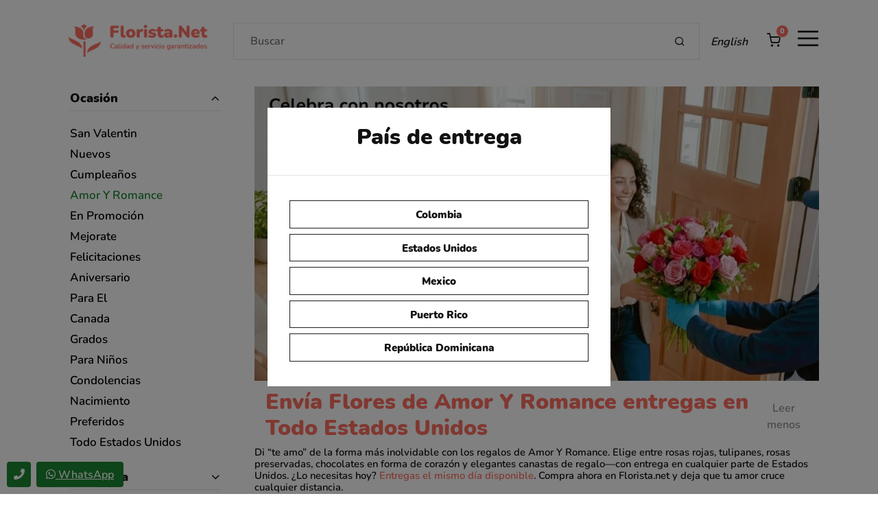

--- FILE ---
content_type: text/html; charset=UTF-8
request_url: https://www.florista.net/shop/US-Keller-town-Estados-Unidos/2/
body_size: 154415
content:
<!doctype html>
<html lang="es">
<script> window.localStorage.setItem("cp_marketing", ""); </script><script> window.localStorage.setItem("cp_marketing", ""); </script><script>window.localStorage.removeItem("idapp");</script>
<head role="banner">
  <meta charset="UTF-8">
  <meta name="viewport" content="width=device-width, initial-scale=1.0, shrink-to-fit=no, maximum-scale=5.0" />
  <title>Flores a Domicilio - Florista.net  Estados Unidos - Flores Rosas y Regalos</title>
  <meta name="keywords"
    content="Envió flores, flores, rosas, arreglos florales, envío domicilio, floristerías, Colombia, Estados Unidos, USA, México, Puerto Rico" />
  <meta name="description" content="Envía Flores Y Regalos a domicilio: Orquídeas, Tulipanes Y Rosas a  Estados Unidos. Entrega domicilio el mismo día. Calidad y servicio garantizados. Entre." />
  <link rel="canonical" href="https://www.florista.net/shop/US-Keller-town-Estados-Unidos/2/" />
  <meta name="robots" content="index, follow" />
  <meta name="language" content="Spanish" />
  <meta http-equiv="content-language" content="es">
  <meta name="author" content="Florista.net" />
  <meta name="copyright" content="© 2026 Florista.net - Todos los derechos reservados">
  
  <!-- Schema.org JSON-LD para SEO -->
  <script type="application/ld+json">
	{
	"@context": "https://schema.org",
	"@type": "Store",
	"name": "Florista.net",
	"url": "https://www.florista.net",
	"logo": "https://www.florista.net/flores/img/logo/IconFlorista.png",
	"image": "https://www.florista.net/flores/img/logo/IconFlorista.png",
	"description": "Florista.net es una tienda online especializada en flores, regalos, peluches, frutas, chocolates y canastas, con envíos a Estados Unidos, Colombia, México, Puerto Rico y República Dominicana.",
	"priceRange": "$$",
	"telephone": "+1-561-249-4385",
	"areaServed": ["US", "CO", "MX", "PR", "DO"],
	"sameAs": [
		"https://www.instagram.com/Florista_Net/",
		"https://www.facebook.com/ShopFlorista.Net",
		"https://www.youtube.com/@floristanet821"
	]
	}
  </script>

  <!-- OPEN GRAPH PARA REDES SOCIALES -->
  <meta property="og:site_name" content="Florista.net" />
  <meta property="og:type" content="website" />
  <meta property="og:title" content="Flores a Domicilio - Florista.net  Estados Unidos - Flores Rosas y Regalos" />
  <meta property="og:description" content="Envía Flores Y Regalos a domicilio: Orquídeas, Tulipanes Y Rosas a  Estados Unidos. Entrega domicilio el mismo día. Calidad y servicio garantizados. Entre." />
  <meta property="og:url" content="https://www.florista.net/shop/US-Keller-town-Estados-Unidos/2/" />
  <meta property="og:image" content="https://www.florista.net/flores/img/logo/mini-logo-florista.net.png" />
  
  <!-- BUSINESS INFO -->
  <meta name="distribution" content="global">
  <meta name="target" content="all">
  
	<meta itemprop="name" content="Flores a Domicilio - Florista.net  Estados Unidos - Flores Rosas y Regalos" />
	<meta itemprop="description" content="Envía Flores Y Regalos a domicilio: Orquídeas, Tulipanes Y Rosas a  Estados Unidos. Entrega domicilio el mismo día. Calidad y servicio garantizados. Entre." />
	<meta itemprop="image" content="https://www.florista.net/flores/img/logo/mini-logo-florista.net.png" />
	<link rel="manifest" href="/manifest.json">

  <!-- COMMENT SHOP SKIP -->
  <link rel="icon" href="/flores/img/logo/IconFlorista.net.ico" />
  <link rel="alternate" href="https://florista.net/flores/co-colombia/" hreflang="en-CO" />
  <link rel="alternate" href="https://florista.net/flores/co-colombia/" hreflang="es-CO" />
  <link rel="alternate" href="https://florista.net/flores/us-estados-unidos/" hreflang="en-US" />
  <link rel="alternate" href="https://florista.net/flores/us-estados-unidos/" hreflang="es-US" />
  <link rel="alternate" href="https://florista.net/flores/mx-mexico/" hreflang="en-MX" />
  <link rel="alternate" href="https://florista.net/flores/mx-mexico/" hreflang="es-MX" />
  <link rel="alternate" href="https://florista.net/flores/pr-puerto-rico/" hreflang="en-PR" />
  <link rel="alternate" href="https://florista.net/flores/pr-puerto-rico/" hreflang="es-PR" />
  <link rel="alternate" href="https://florista.net/flores/do-república-dominicana/" hreflang="en-DO" />
  <link rel="alternate" href="https://florista.net/flores/do-república-dominicana/" hreflang="es-DO" />
  <link rel="preload" href="/assets/fonts/nunito/woff/nunito-regular-webfont.woff2" as="font"
    crossorigin="anonymous" />
  <link rel="preload" href="/assets/fonts/nunito/woff/nunito-black.woff2" as="font" crossorigin="anonymous" />
  <link rel="preload" href="/assets/libs/@fortawesome/fontawesome-free/webfonts/fa-brands-400.woff2" as="font"
    crossorigin="anonymous" />
  <link rel="preload" href="/assets/libs/@fortawesome/fontawesome-free/webfonts/fa-solid-900.woff2" as="font"
    crossorigin="anonymous" />
    <!-- FontAwesome (diferido) -->
  <link rel="stylesheet" href="/assets/libs/@fortawesome/fontawesome-free/css/fontawesomeshop.css?v=1139" media="print" onload="this.onload=null;this.media='all';">
  <noscript><link rel="stylesheet" href="/assets/libs/@fortawesome/fontawesome-free/css/fontawesomeshop.css?v=1139"></noscript>
  <!-- Highlight.js -->
  <link rel="stylesheet" href="/assets/libs/highlightjs/styles/vs2015.css" media="print" onload="this.onload=null;this.media='all';">
  <noscript><link rel="stylesheet" href="/assets/libs/highlightjs/styles/vs2015.css"></noscript>
  <!-- Feather Icons -->
  <link rel="stylesheet" href="/assets/fonts/feather/feather.css" media="print" onload="this.onload=null;this.media='all';">
  <noscript><link rel="stylesheet" href="/assets/fonts/feather/feather.css"></noscript>
  <!-- Tema principal minificado theme.min.css -->
  <link rel="preload" href="/assets/css/theme.min.css?v=1139" as="style">
  <link rel="stylesheet" href="/assets/css/theme.min.css?v=1139">
  
  <!-- Select2 -->
  <link rel="stylesheet" href="/assets/pluggins/select2/css/select2.0.0.1.min.css?v=1139" media="print" onload="this.onload=null;this.media='all';">
  <noscript><link rel="stylesheet" href="/assets/pluggins/select2/css/select2.0.0.1.min.css?v=1139"></noscript>
  <!-- Estilos generales -->
  <link rel="preload" href="/shop/css/style.1.0.0.css?v=1139" as="style">
  <link rel="stylesheet" href="/shop/css/style.1.0.0.css?v=1139">
  <!-- Tooltipster -->
  <link rel="stylesheet" href="/assets/pluggins/tooltipster/dist/css/tooltipster.bundle.min.css" media="print" onload="this.onload=null;this.media='all';">
  <noscript><link rel="stylesheet" href="/assets/pluggins/tooltipster/dist/css/tooltipster.bundle.min.css"></noscript>
  <style>
  .textareaChat[contenteditable]:empty::before {
    content: "Escribe un mensaje";
    color: gray
  }
  </style>
  <script type="text/javascript" src="/shop/js/sw.js?V1757369604" defer></script>
  <script type="text/javascript">
  if ('serviceWorker' in navigator) {
    navigator.serviceWorker.addEventListener('message', function(event) {});
    navigator.serviceWorker.register('/shop/js/sw.js').then(function() {
      return navigator.serviceWorker.ready;
    }).then().catch(function(error) {
      console.log('service workers error ' + error);
    });
  } else
    console.log('This browser does not support service workers.');

  timerStart = Date.now();
  var $Dep = JSON.parse(window.atob('[base64]/[base64]')),
    $XML = JSON.parse(window.atob('eyJuYW1lIjpbeyJAYXR0cmlidXRlcyI6eyJpZCI6IjAifSwibGFiZWwiOnt9fSx7IkBhdHRyaWJ1dGVzIjp7ImlkIjoiMSJ9LCJsYWJlbCI6IkhvbGEhIHBvZGVtb3MgYXl1ZGFydGU/[base64]/[base64]/[base64]/[base64]/[base64]/[base64]/[base64]/[base64]/[base64]/[base64]/[base64]/[base64]/[base64]/[base64]/[base64]/[base64]/[base64]/[base64]/[base64]/[base64]/[base64]/[base64]/[base64]/[base64]/[base64]/[base64]/[base64]'));
  $XML = $XML.name;
  var subdomain = 'www',
    Namecountry = 'Estados Unidos',
    TimeServer = parseInt('68660'),
    selected_zone = '1',
    AmnM = emailAdmin = '',
    showChatNoti = '0',
    super_admin_basket = '',
    LangUser = '2',
    Alfa2User = 'US',
    alfa2user = Alfa2User.toLowerCase(),
    userEmail = '',
    ClientOrgAlfa2 = '',
    ClientOrgId = '',
    ClientOrgName = '',
    type_userTxt = '',
    idapp = '',
    UserCountryTxt = '1',
    AmnN = '',
    dPSocket = '[base64]',
    UsID = '',
    UsIDChat = '',
    nameCus = '',
    AcDV = 'USD',
    AcDVD = 'USD',
    UsIP = '18.191.7.221',
    StoreId = '',
    IdCity = '',
    IdCityzone = '',
    SRVN = '',
    WEBP = '',
    IPCO = '',
    IPCT = '',
    UsCit = '' == 'Ciudad' ? '' : '',
    CityHasProvider = '',
    DefaultColCity = '0',
    IPCOA2 = '',
    StoreName = '',
    StoreContactName = '',
    ckgg = '',
    cp = '',
    G_AW = 'AW-1072599739',
    isadmin = '',
    ModyColExt = '0',
    ShowCtry = '1',
    ShowCity = '0',
    cityReferer = '',
    StorePerCity = '0',
    FlagIntentMakeOrder = 'false',
    isGoogle = '0';

	  	var DPSocket = JSON.parse(window.atob(dPSocket));
  </script>
  <script type="text/javascript" src="/shop/js/log.js?V1757369604" defer></script>
  <script type="text/javascript" src="/shop/js/app_functions.js?V1757369604" defer></script>
  <script>
  if (idapp.length) {
    setFullDataApps({
      idapp: idapp,
      typeUser: type_userTxt,
      sessionID: 'fjl7joab9c4vdc4sno4dfr6nbk'
    });
  }
  </script>
    <script type="text/javascript" src="/shop/js/header.js?V1757369604"></script>
  <!-- Google tag (gtag.js) -->
<script async src="https://www.googletagmanager.com/gtag/js?id=G-D6V0TBPVR1"></script>
<script>
  window.dataLayer = window.dataLayer || [];
  function gtag(){dataLayer.push(arguments);}
  gtag('js', new Date());

  gtag('config', 'G-D6V0TBPVR1');
</script>
		<link rel="preload" as="image" href="https://www.florista.net/shop/img/banner/ODAwNw==dia-de-san-valentin-rosas-chocolates-perfumes-fresas-peluches-tortas.webp" type="image/webp">

	</head>
<div id="modals_load"></div>

<noscript>
  <meta http-equiv="refresh" content="0;url=/flores/noscript.php">
  <div id="noscript_warning"><?/*=lang(2160)*/?></div>
</noscript>


<style>
	.banner-image-placeholder  {
		width: 100%; /* Ancho del contenedor */
		/*padding-top: 66.67%;  Altura en relación al ancho (proporción de la imagen) */
		height: 350px; /* Altura del contenedor */
		padding: 10px; /* Espacio alrededor de la imagen */
		background-color: #e0e0e0; /* Color gris */
		position: relative; /* Necesario para el contenido absoluto */
	}
	.banner-image-placeholder img {
		position: absolute; /* Posiciona la imagen sobre el placeholder */
		top: 0;
		left: 0;
		width: 100%;
		height: 100%;
		display: none; /* Oculta la imagen hasta que se cargue */
	}
	@media screen and (max-width: 767px) {
		.banner-image-placeholder {
			height: 168px; /* Altura del contenedor en dispositivos móviles */
		}
	}

	.font-size-desc {
		font-size: 1.01rem; /* Tamaño de fuente grande */
	}
	@media (min-width: 768px) {
		.font-size-desc {
			font-size: 0.75rem;
		}
	}
	@media (min-width: 1200px) {
		.font-size-desc {
			font-size: 1.05rem;
		}
	}
</style>
<style>
	.placeholder {
		background-color: #e0e0e0;
		animation: pulse 1.5s infinite ease-in-out;
	}
	@keyframes pulse {
		0% { opacity: 1; }
		50% { opacity: 0.4; }
		100% { opacity: 1; }
	}
	/*
	.div_product {
		opacity: 0;
		transform: translateY(20px);
		transition: all 0.3s ease;
	}
	.div_product.loaded {
		opacity: 1;
		transform: translateY(0);
	}
	*/
</style>
<body>
	<div id="refresme"></div>
	
	<!-- NAVBAR -->
	<style>
	.logo-florista {
	  max-width: 184px;
	  max-height: 56px;
	}

	@media (min-width: 768px) {
		.logo-florista {
		max-width: 230px;
		max-height: 70px;
		}
	}
</style>
<div role="banner">
    <!-- MODAL MENU -->
    <div class="modal fixed-right fade" id="ModalUserMenu" tabindex="-1" role="dialog" aria-modal="true" data-keyboard="false" data-backdrop="static">
		<div class="modal-dialog modal-dialog-vertical" role="document">
			<!-- Full cart (add `.d-none` to disable it) -->
			<div class="modal-content div-admin-loged">
				<!-- Loader -->
				<div class="loader_session" style="display:none;">
					<div class="spinner-border text-primary mb-1" role="status">
					  <span class="sr-only"></span>
					</div>
				</div>
				<div class="modal_content">
					<!-- Close -->
					<button type="button" class="close" data-dismiss="modal" aria-label="Close">
						<i class="fe fe-x" aria-hidden="true"></i>
					</button>
					<!-- Header-->
					<div class="modal-header line-height-fixed  text-center">
						<strong class="w-100 font-size-lg" style="">
							<a href="#" class="LoginUser LoginUserHeader " >
								Menú principal							</a>
							<span id="namelongcust" class="p-0 m-0" style="color:red;"></span>
						</strong>
											</div>
					<div role="complementary" aria-label="Acciones del usuario (carrito, login, favoritos, etc.)" class="menu_content  mx-6 my-5">
						<ul class="nav nav-vertical" >
															<li class="nav-item px-4 hover_nav_menu notshowtablet">
									<p style="display: table-cell;" class="navbarmenu_1 nav-link font-size-md text-reset my-2 change_language" actuallang="2" data-toggle="modal">
									  <i class="fe fe-globe icon_menu_user"></i> English									</p>
								</li>
																<li class="nav-item px-4 hover_nav_menu">
									<p style="display: table-cell;" class="navbarmenu_1 nav-link font-size-md text-reset my-2 ContinueShopping" id="BtnHomePage">
										<i class="fe fe-home icon_menu_user"></i> Catálogo									</p>
								</li>
																<li class="nav-item px-4 hover_nav_menu">
									<p style="display: table-cell;" class="navbarmenu_1 nav-link font-size-md text-reset my-2 ValideSes">
										<i class="fe fe-star icon_menu_user"></i> Mi cuenta									</p>
								</li>
																<li class="nav-item px-4 hover_nav_menu">
									<p style="display: table-cell;" class="navbarmenu_1 nav-link font-size-md text-reset my-2" id="MedPayList">
										<i class="fe fe-credit-card icon_menu_user"></i> Medios de pago									</p>
								</li>
															
							 
								<li class="nav-item px-4 hover_nav_menu">
									<a class="navbarmenu_1 nav-link font-size-md text-reset my-2 GoToMyWishList" href="/clientadmin/WishList.php">
										<i class="fe fe-heart icon_menu_user heart_qnty_wishlist"></i> Favoritos<div class="qnty_wishlist"></div>
									</a>
								</li>
															<li class="nav-item px-4 py-3">
								<div class="text-muted my-2 medium_line mt-4 text-center font-size-lg"><span>Configuración</span></div>
							</li>
							 
								<li class="nav-item pb-3 pt-4 px-4 hover_nav_menu hover_nav_menu_country">
																			<select id="select2countryShop" class="form-control form-control-xs select2" style="width: auto;">
																								<option class="navbarmenu_1 nav-link font-size-md text-reset my-2 ChangeCountry " 
																												value="CO"
														EnCountry="Colombia" 
														EsCountry="Colombia" 
														IdCountry="57" 
														Alfa2="CO" 
														ShowHomeCities="1" 
													>Colombia</option>
																										<option class="navbarmenu_1 nav-link font-size-md text-reset my-2 ChangeCountry ActualCountry" 
														selected														value="US"
														EnCountry="USA" 
														EsCountry="Estados Unidos" 
														IdCountry="1" 
														Alfa2="US" 
														ShowHomeCities="0" 
													>Estados Unidos</option>
																										<option class="navbarmenu_1 nav-link font-size-md text-reset my-2 ChangeCountry " 
																												value="MX"
														EnCountry="Mexico" 
														EsCountry="Mexico" 
														IdCountry="52" 
														Alfa2="MX" 
														ShowHomeCities="0" 
													>Mexico</option>
																										<option class="navbarmenu_1 nav-link font-size-md text-reset my-2 ChangeCountry " 
																												value="PR"
														EnCountry="Puerto Rico" 
														EsCountry="Puerto Rico" 
														IdCountry="1787" 
														Alfa2="PR" 
														ShowHomeCities="0" 
													>Puerto Rico</option>
																										<option class="navbarmenu_1 nav-link font-size-md text-reset my-2 ChangeCountry " 
																												value="DO"
														EnCountry="Dominican Republic" 
														EsCountry="República Dominicana" 
														IdCountry="1809" 
														Alfa2="DO" 
														ShowHomeCities="0" 
													>República Dominicana</option>
																							</select>
																				<select class="form-control form-control-xs select2" style="width: auto;" id="select2_divis">
																								<option selected value="USD">USD</option>
																										<option  value="ARS">ARS</option>
																										<option  value="CLP">CLP</option>
																										<option  value="COP">COP</option>
																										<option  value="EUR">EUR</option>
																										<option  value="GBP">GBP</option>
																										<option  value="MXN">MXN</option>
																										<option  value="PEN">PEN</option>
													 
										</select>
																		</li>
								 
								<li class="nav-item px-4 hover_nav_menu">
									<p style="display: table-cell;" class="navbarmenu_1 nav-link font-size-md text-reset my-2 btnShareURL " >
										<i class="fas fa-share-alt icon_menu_user"></i> Compartir									</p>
								</li>
														</ul>
					</div>
				</div>
			</div>
		</div>
    </div>
</div>


<!-- NAVBAR --> 
<nav role="navigation" aria-label="Menú principal" style="/*padding: 5px 10px;*/" id="navbarkdoves" class="navbar navbar-expand-lg navbar-light bg-white">
  <div class="container">
    <!-- Brand  height="70px" width="230px" -->
    <a class="navbar-brand toggle_sticky navbar_logo_home EventClick" nameclick="Logo" href="/flores/home.php">
      <img rel="preload" alt="florista_logo" class="img-fluid d-block logo-florista" src="/flores/img/logo/florista.net_logo_es.webp" width="230" height="70" loading="eager"/>
    </a>

    <!-- Nav Search Desktop -->
          <ul class="navbar-nav mx-2 w-100 FormmodalSearchProducts d-none d-lg-flex">
        <li class="nav-item pr-5 toggle_sticky w-100" style="padding-top: 4px;">
          <form class="FormmodalSearchProducts" method="POST" action="#">
            <div class="input-group input-group-merge">
              <input type="search" autocorrect="off" id="modalSearchProducts" style="padding:.875rem 0.5rem .875rem 1.5rem;" class="form-control form-control-md modalSearchProducts" placeholder="Buscar">
              <div class="input-group-append">
                <button aria-label="Buscar" class="btn px-5 btn-outline-border form-control-md" type="submit">
                  <i class="fe fe-search"></i>
                </button>
                <i class="change_language notshowphone" actuallang="2" style="padding: 1rem; cursor: pointer;">
                  English                </i>
              </div>
            </div>
          </form>
        </li>
      </ul>
    
    <!-- Icons and Mobile Toggle -->
    <div class="d-flex align-items-center">
      <ul class="navbar-nav flex-row">
                  <li class="nav-item mr-2 ml-lg-n4" id="LiCart">
            <p style="font-size:20px;display: table-cell;visibility:visible;" class="nav-link OpenCartBtn">
              <span class="QuantityItemsCart">
                <i class="fe fe-shopping-cart"></i>
              </span>
            </p>
          </li>
        
                  <li class="nav-item ml-lg-n4 mx-4 FormmodalSearchProducts_m text-center">
			<div>
				<button
					style="font-size:20px;"
					class="nav-link pr-0 navbar-toggler"
					type="button"
					data-toggle="modal"
					data-target="#ModalUserMenu"
				>
					<span class="navbar-toggler-icon"></span>
				</button>
				<div id="namecust" style="color:red;">
				  				</div>
			</div>
		  </li>
              </ul>
    </div>
  </div>
</nav>

<!-- Search bar for mobile -->
  <div class="container mx-0 w-100 border-bottom FormmodalSearchProducts_2 d-lg-none" style="display:block;max-width: 100%; height: 60px; text-align: center;">
    <div class="nav-item toggle_sticky w-80" style="padding-top: 4px;width: 80%;display: inline-block;">
      <form class="FormmodalSearchProducts" method="POST" action="#">
        <div class="input-group input-group-merge">
          <input type="search" autocorrect="off" id="modalSearchProducts_m" style="padding:.875rem 0.5rem .875rem 1.5rem;" class="form-control form-control-xs modalSearchProducts" placeholder="Buscar">
          <div class="input-group-append">
            <button aria-label="Buscar" class="btn px-5 btn-outline-border form-control-xs" type="submit">
              <i class="fe fe-search"></i>
            </button>
            <i class="change_language notshowphone" actuallang="2" style="padding: 1rem; cursor: pointer;">
              English            </i>
          </div>
        </div>
      </form>
    </div>
  </div>

<script>
// Script opcional si se quiere manejar visibilidad o ajustes adicionales
</script>
	<main role="main">
		<!-- CONTENT -->
		<section class="py-2">
			<div class="container" id="containerProduct"></div>
			<div class="container" id="mycontainer">
				<div class="row">
					<aside class="col-lg-3" aria-labelledby="filtros-heading" style="line-height: 1.1;">
        				<h2 id="filtros-heading" class="h5" style="display: none;">Filtros</h2>
						<div class="col-12 col-md-4 col-lg-3" id="dinamycal_filter"><div class="container text-center mb-6 px-0 show_filters_mobile" style="display: block;"><nav class="nav scroll" style="display: block;"> <span class="nav-item mobile_phone_filters" data-toggle="collapse" href="#categoryFlowers">Categoría</span> <span class="nav-item mobile_phone_filters" data-toggle="collapse" href="#OccasionFlowers">Ocasión </span> <span class="nav-item mobile_phone_filters" data-toggle="collapse" href="#priceCollapse">Precio</span></nav></div><form class="mb-2 mb-md-0"> <ul class="nav nav-vertical" id="filterNav"><div class="loader_filters" style="display: none;"><div class="spinner-border text-primary mb-1" role="status"> <span class="sr-only"></span></div></div><li class="nav-item nav_not_phone"><a class="nav-link dropdown-toggle font-size-lg text-reset border-bottom mb-6 hiddens_filters_mobile" data-toggle="collapse" aria-expanded="false" href="#OccasionFlowers" style="display: none;">Ocasión </a><div class="collapse" id="OccasionFlowers"><div class="form-group"><ul class="list-styled mb-0" id="OcassionNav"><li class="list-styled-item"> <a comp_url="San-Valentin" class="list-styled-link SearchSpecificOcassion" breadcumbgp="" breadcumb="U2FuIFZhbGVudGlu" descbreadcumb="[base64]" h1breadcumb="RW52w61vIGRlIEZsb3JlcyBwYXJhIFNhbiBWYWxlbnRpbiBhIGRvbWljaWxpbyBlbiB0b2RvIEVzdGFkb3MgVW5pZG9z" rtotal="143" rdata="[base64]" category="3609" href="https://www.florista.net/flores/us-estados unidos/San-Valentin">San Valentin</a></li><li class="list-styled-item"> <a comp_url="Nuevos" class="list-styled-link SearchSpecificOcassion" breadcumbgp="" breadcumb="TnVldm9z" descbreadcumb="[base64]" h1breadcumb="RmxvcmVzIGNvbiBOdWV2b3MgYSBkb21pY2lsaW8gZW4gdG9kbyBFc3RhZG9zIFVuaWRvcw==" rtotal="56" rdata="[base64]" category="3654" href="https://www.florista.net/flores/us-estados unidos/Nuevos">Nuevos</a></li><li class="list-styled-item"> <a comp_url="Cumpleanos" class="list-styled-link SearchSpecificOcassion" breadcumbgp="" breadcumb="Q3VtcGxlYcOxb3M=" descbreadcumb="[base64]/[base64]" h1breadcumb="RW52w61hIEZsb3JlcyBkZSBDdW1wbGVhw7FvcyBlbnRyZWdhIHLDoXBpZGEgZW4gRXN0YWRvcyBVbmlkb3M=" rtotal="148" rdata="[base64]" category="9" href="https://www.florista.net/flores/us-estados unidos/Cumpleanos">Cumpleaños</a></li><li class="list-styled-item"> <a comp_url="Amor-Y-Romance" class="list-styled-link SearchSpecificOcassion" breadcumbgp="" breadcumb="QW1vciBZIFJvbWFuY2U=" descbreadcumb="[base64]/igJRjb24gZW50cmVnYSBlbiBjdWFscXVpZXIgcGFydGUgZGUgRXN0YWRvcyBVbmlkb3MuIMK/[base64]" h1breadcumb="RW52w61hIEZsb3JlcyBkZSBBbW9yIFkgUm9tYW5jZSBlbnRyZWdhcyBlbiBUb2RvIEVzdGFkb3MgVW5pZG9z" rtotal="134" rdata="[base64]" category="24" href="https://www.florista.net/flores/us-estados unidos/Amor-Y-Romance">Amor Y Romance</a></li><li class="list-styled-item"> <a comp_url="En-Promocion" class="list-styled-link SearchSpecificOcassion" breadcumbgp="" breadcumb="RW4gUHJvbW9jacOzbg==" descbreadcumb="[base64]" h1breadcumb="RW52w61hIEZsb3JlcyBFbiBQcm9tb2Npw7NuIGVudHJlZ2FzIGVuIFRvZG8gRXN0YWRvcyBVbmlkb3M=" rtotal="42" rdata="[base64]" category="3615" href="https://www.florista.net/flores/us-estados unidos/En-Promocion">En Promoción</a></li><li class="list-styled-item"> <a comp_url="Mejorate" class="list-styled-link SearchSpecificOcassion" breadcumbgp="" breadcumb="TWVqb3JhdGU=" descbreadcumb="[base64]" h1breadcumb="RmxvcmVzIGNvbiBNZWpvcmF0ZSBhIGRvbWljaWxpbyBlbiB0b2RvIEVzdGFkb3MgVW5pZG9z" rtotal="41" rdata="[base64]" category="2350" href="https://www.florista.net/flores/us-estados unidos/Mejorate">Mejorate</a></li><li class="list-styled-item"> <a comp_url="Felicitaciones" class="list-styled-link SearchSpecificOcassion" breadcumbgp="" breadcumb="RmVsaWNpdGFjaW9uZXM=" descbreadcumb="[base64]" h1breadcumb="RW52w61vIGRlIEZsb3JlcyBwYXJhIEZlbGljaXRhY2lvbmVzIGEgZG9taWNpbGlvIGVuIHRvZG8gRXN0YWRvcyBVbmlkb3M=" rtotal="74" rdata="[base64]" category="12" href="https://www.florista.net/flores/us-estados unidos/Felicitaciones">Felicitaciones</a></li><li class="list-styled-item"> <a comp_url="Aniversario" class="list-styled-link SearchSpecificOcassion" breadcumbgp="" breadcumb="QW5pdmVyc2FyaW8=" descbreadcumb="[base64]" h1breadcumb="RW52w61hIEZsb3JlcyBkZSBBbml2ZXJzYXJpbywgZW50cmVnYXMgZW4gVG9kbyBFc3RhZG9zIFVuaWRvcw==" rtotal="95" rdata="[base64]" category="3604" href="https://www.florista.net/flores/us-estados unidos/Aniversario">Aniversario</a></li><li class="list-styled-item"> <a comp_url="Para-El" class="list-styled-link SearchSpecificOcassion" breadcumbgp="" breadcumb="UGFyYSBFbA==" descbreadcumb="wr9CdXNjYXMgZWwgcmVnYWxvIHBlcmZlY3RvIFBhcmEgRWw/[base64]" h1breadcumb="RmxvcmVzIGNvbiBQYXJhIEVsIGEgZG9taWNpbGlvIGVuIHRvZG8gRXN0YWRvcyBVbmlkb3M=" rtotal="120" rdata="[base64]" category="2346" href="https://www.florista.net/flores/us-estados unidos/Para-El">Para El</a></li><li class="list-styled-item"> <a comp_url="Canada" class="list-styled-link SearchSpecificOcassion" breadcumbgp="" breadcumb="Q2FuYWRh" descbreadcumb="[base64]" h1breadcumb="RmxvcmVzIGNvbiBDYW5hZGEgYSBkb21pY2lsaW8gZW4gdG9kbyBFc3RhZG9zIFVuaWRvcw==" rtotal="15" rdata="MjI0LDI1MSwyNTksMjYyLDI2NCwyOTMsNDEzLDQ3NCw0NzUsOTU5LDE5NzksMjA3Niw2NDU0LDY1MTksNjgyMw==" category="3676" href="https://www.florista.net/flores/us-estados unidos/Canada">Canada</a></li><li class="list-styled-item"> <a comp_url="Grados" class="list-styled-link SearchSpecificOcassion" breadcumbgp="" breadcumb="R3JhZG9z" descbreadcumb="[base64]" h1breadcumb="RmxvcmVzIGNvbiBHcmFkb3MgYSBkb21pY2lsaW8gZW4gdG9kbyBFc3RhZG9zIFVuaWRvcw==" rtotal="26" rdata="MjUxLDI1NywzMjIsNDI0LDQ3NSw2MTcsOTMyLDk0MiwxMDMwLDE4NjEsMjA0MywyMTM0LDIyNTEsMjg5Nyw1ODA3LDYyNzgsNjMyNSw2NDI4LDY0NDIsNjUxNCw2NTM2LDY1NjYsNjU3OCw2NjY1LDY2OTQsNjc1OQ==" category="17" href="https://www.florista.net/flores/us-estados unidos/Grados">Grados</a></li><li class="list-styled-item"> <a comp_url="Para-Ninos" class="list-styled-link SearchSpecificOcassion" breadcumbgp="" breadcumb="UGFyYSBOacOxb3M=" descbreadcumb="[base64]" h1breadcumb="RmxvcmVzIGNvbiBQYXJhIE5pw7FvcyBhIGRvbWljaWxpbyBlbiB0b2RvIEVzdGFkb3MgVW5pZG9z" rtotal="24" rdata="MjY0LDQ1Niw0NzUsNTg5LDY2NywxMDAwLDEwNDMsMTk0MiwxOTU0LDIyNDEsMjI0Myw2MDk0LDYxMDYsNjMzOSw2MzQwLDY0MTQsNjUzNCw2NjIxLDY2OTcsNjcwOCw2NzI0LDY3NjcsNjc2OCw2ODMy" category="2349" href="https://www.florista.net/flores/us-estados unidos/Para-Ninos">Para Niños</a></li><li class="list-styled-item"> <a comp_url="Condolencias" class="list-styled-link SearchSpecificOcassion" breadcumbgp="" breadcumb="Q29uZG9sZW5jaWFz" descbreadcumb="[base64]" h1breadcumb="RW52aWEgZmxvcmVzIGRlIENvbmRvbGVuY2lhcyBlbnRyZWdhcyBlbiB0b2RvIEVzdGFkb3MgVW5pZG9z" rtotal="18" rdata="MjE0LDIxOCwyNDksMjU5LDI2MCwyOTQsOTk1LDEwMzUsMTg2NCw1NzQ1LDYyODEsNjMwNSw2NDQ2LDY0NTQsNjU5MCw2NzQxLDY3NDIsNjc2MA==" category="6" href="https://www.florista.net/flores/us-estados unidos/Condolencias">Condolencias</a></li><li class="list-styled-item"> <a comp_url="Nacimiento" class="list-styled-link SearchSpecificOcassion" breadcumbgp="" breadcumb="TmFjaW1pZW50bw==" descbreadcumb="[base64]" h1breadcumb="RmxvcmVzIGNvbiBOYWNpbWllbnRvIGEgZG9taWNpbGlvIGVuIHRvZG8gRXN0YWRvcyBVbmlkb3M=" rtotal="47" rdata="[base64]" category="11" href="https://www.florista.net/flores/us-estados unidos/Nacimiento">Nacimiento</a></li><li class="list-styled-item"> <a comp_url="Preferidos" class="list-styled-link SearchSpecificOcassion" breadcumbgp="" breadcumb="UHJlZmVyaWRvcw==" descbreadcumb="[base64]" h1breadcumb="RW52w61vIGRlIEZsb3JlcyBwYXJhIFByZWZlcmlkb3MgYSBkb21pY2lsaW8gZW4gdG9kbyBFc3RhZG9zIFVuaWRvcw==" rtotal="81" rdata="[base64]" category="3631" href="https://www.florista.net/flores/us-estados unidos/Preferidos">Preferidos</a></li><li class="list-styled-item"> <a comp_url="Todo-Estados-Unidos" class="list-styled-link SearchSpecificOcassion" breadcumbgp="" breadcumb="VG9kbyBFc3RhZG9zIFVuaWRvcw==" descbreadcumb="Tm8gaW1wb3J0YSBkw7NuZGUgZXN0w6kgdHUgc2VyIHF1ZXJpZG/[base64]" h1breadcumb="RW52w61vIGRlIEZsb3JlcyBwYXJhIFRvZG8gRXN0YWRvcyBVbmlkb3MgYSBkb21pY2lsaW8gZW4gdG9kbyBFc3RhZG9zIFVuaWRvcw==" rtotal="208" rdata="[base64]" category="3661" href="https://www.florista.net/flores/us-estados unidos/Todo-Estados-Unidos">Todo Estados Unidos</a></li> </ul></div></div></li><li class="nav-item nav_not_phone"><a class="nav-link dropdown-toggle font-size-lg text-reset border-bottom mb-6 hiddens_filters_mobile" data-toggle="collapse" aria-expanded="false" href="#categoryFlowers" style="display: none;">Categoría</a><div class="collapse" id="categoryFlowers" ><div class="form-group"><ul class="list-styled mb-0 productsNav" > <li class="list-styled-item sooner_category">  <a comp_url="" class="list-styled-link SearchSpecificCateory sooner_category" breadcumbgp="" breadcumb="RW50cmVnYXMgbcOhcyBQcsOzeGltYXM=" descbreadcumb="wr9OZWNlc2l0YXMgdW4gcmVnYWxvIHVyZ2VudGU/[base64]" h1breadcumb="RW52w61hIGZsb3JlcyBhIEVzdGFkb3MgVW5pZG9zIOKAkyBFbnRyZWdhcyBtw6FzIFByw7N4aW1hcw==" rtotal="108" rdata="[base64]" category="13" href="javascript:">Entregas más Próximas</a></li><li class="list-styled-item"> <a class="list-styled-link" data-toggle="collapse" breadcumbgp="" breadcumb="Todas" descbreadcumb="Todas" h1breadcumb="VG9kYXM=" category="1000" href="#Group_1000">Todas </a><div class="collapse collapse_gp pt-2" id="Group_1000" data-parent=".productsNav" style=""></div></li><li class="list-styled-item"> <a class="list-styled-link" data-toggle="collapse" breadcumbgp="" breadcumb="Flores" descbreadcumb="Flores" h1breadcumb="RmxvcmVz" category="1" href="#Group_1">Flores </a><div class="collapse collapse_gp pt-2" id="Group_1" data-parent=".productsNav" style=""><div class="py-1 pl-5"> <a comp_url="Ramilletes" class="list-styled-link SearchSpecificCateory" breadcumbgp="RmxvcmVz" breadcumb="UmFtaWxsZXRlcw==" descbreadcumb="[base64]" h1breadcumb="RmxvcmVzIGNvbiBSYW1pbGxldGVzIGEgZG9taWNpbGlvIGVuIHRvZG8gRXN0YWRvcyBVbmlkb3M=" rtotal="55" rdata="[base64]" category="37" href="javascript:">Ramilletes</a></div><div class="py-1 pl-5"> <a comp_url="Surtidas" class="list-styled-link SearchSpecificCateory" breadcumbgp="RmxvcmVz" breadcumb="U3VydGlkYXM=" descbreadcumb="[base64]" h1breadcumb="RmxvcmVzIGNvbiBTdXJ0aWRhcyBhIGRvbWljaWxpbyBlbiB0b2RvIEVzdGFkb3MgVW5pZG9z" rtotal="127" rdata="[base64]" category="38" href="javascript:">Surtidas</a></div><div class="py-1 pl-5"> <a comp_url="Rosas" class="list-styled-link SearchSpecificCateory" breadcumbgp="RmxvcmVz" breadcumb="Um9zYXM=" descbreadcumb="[base64]" h1breadcumb="RmxvcmVzIGNvbiBSb3NhcyBhIGRvbWljaWxpbyBlbiB0b2RvIEVzdGFkb3MgVW5pZG9z" rtotal="271" rdata="[base64]" category="40" href="javascript:">Rosas</a></div><div class="py-1 pl-5"> <a comp_url="Rosas Preservadas" class="list-styled-link SearchSpecificCateory" breadcumbgp="RmxvcmVz" breadcumb="Um9zYXMgUHJlc2VydmFkYXM=" descbreadcumb="[base64]" h1breadcumb="RmxvcmVzIGNvbiBSb3NhcyBQcmVzZXJ2YWRhcyBhIGRvbWljaWxpbyBlbiB0b2RvIEVzdGFkb3MgVW5pZG9z" rtotal="31" rdata="[base64]" category="527" href="javascript:">Rosas Preservadas</a></div><div class="py-1 pl-5"> <a comp_url="Plantas" class="list-styled-link SearchSpecificCateory" breadcumbgp="RmxvcmVz" breadcumb="UGxhbnRhcw==" descbreadcumb="[base64]" h1breadcumb="RmxvcmVzIGNvbiBQbGFudGFzIGEgZG9taWNpbGlvIGVuIHRvZG8gRXN0YWRvcyBVbmlkb3M=" rtotal="67" rdata="[base64]" category="227" href="javascript:">Plantas</a></div><div class="py-1 pl-5"> <a comp_url="Condolencias" class="list-styled-link SearchSpecificCateory" breadcumbgp="RmxvcmVz" breadcumb="Q29uZG9sZW5jaWFz" descbreadcumb="[base64]" h1breadcumb="RmxvcmVzIGNvbiBDb25kb2xlbmNpYXMgYSBkb21pY2lsaW8gZW4gdG9kbyBFc3RhZG9zIFVuaWRvcw==" rtotal="33" rdata="[base64]" category="2403" href="javascript:">Condolencias</a></div><div class="py-1 pl-5"> <a comp_url="Margaritas" class="list-styled-link SearchSpecificCateory" breadcumbgp="RmxvcmVz" breadcumb="TWFyZ2FyaXRhcw==" descbreadcumb="[base64]" h1breadcumb="RmxvcmVzIGNvbiBNYXJnYXJpdGFzIGEgZG9taWNpbGlvIGVuIHRvZG8gRXN0YWRvcyBVbmlkb3M=" rtotal="44" rdata="[base64]" category="3678" href="javascript:">Margaritas</a></div><div class="py-1 pl-5"> <a comp_url="Girasoles" class="list-styled-link SearchSpecificCateory" breadcumbgp="RmxvcmVz" breadcumb="R2lyYXNvbGVz" descbreadcumb="[base64]" h1breadcumb="RmxvcmVzIGNvbiBHaXJhc29sZXMgYSBkb21pY2lsaW8gZW4gdG9kbyBFc3RhZG9zIFVuaWRvcw==" rtotal="33" rdata="[base64]" category="31" href="javascript:">Girasoles</a></div><div class="py-1 pl-5"> <a comp_url="Orquideas" class="list-styled-link SearchSpecificCateory" breadcumbgp="RmxvcmVz" breadcumb="T3JxdWlkZWFz" descbreadcumb="[base64]" h1breadcumb="RmxvcmVzIGNvbiBPcnF1aWRlYXMgYSBkb21pY2lsaW8gZW4gdG9kbyBFc3RhZG9zIFVuaWRvcw==" rtotal="27" rdata="MjU3LDMyMiwzNDUsNTgwLDU5NCwxODU5LDE4NjEsMTkyOSwyMTM5LDIxNjgsMjE2OSwyMTkwLDIyNTEsMjI1MiwyMjUzLDI1NDIsMjU0NCwyODk2LDI4OTcsNTc5Myw2MzQyLDY1NDksNjU3OCw2NjYzLDY2NjQsNjc1OSw2ODI0" category="2342" href="javascript:">Orquideas</a></div><div class="py-1 pl-5"> <a comp_url="Todos" class="list-styled-link SearchSpecificCateory" breadcumbgp="RmxvcmVz" breadcumb="VG9kb3M=" descbreadcumb="[base64]" h1breadcumb="RmxvcmVzIGNvbiBUb2RvcyBhIGRvbWljaWxpbyBlbiB0b2RvIEVzdGFkb3MgVW5pZG9z" rtotal="363" rdata="[base64]" category="35" href="javascript:">Todos</a></div></div></li><li class="list-styled-item"> <a class="list-styled-link" data-toggle="collapse" breadcumbgp="" breadcumb="Canastas - Regalos" descbreadcumb="Canastas - Regalos" h1breadcumb="Q2FuYXN0YXMgLSBSZWdhbG9z" category="2" href="#Group_2">Canastas - Regalos </a><div class="collapse collapse_gp pt-2" id="Group_2" data-parent=".productsNav" style=""><div class="py-1 pl-5"> <a comp_url="Canastas Vino" class="list-styled-link SearchSpecificCateory" breadcumbgp="Q2FuYXN0YXMgLSBSZWdhbG9z" breadcumb="Q2FuYXN0YXMgVmlubw==" descbreadcumb="[base64]" h1breadcumb="RmxvcmVzIGNvbiBDYW5hc3RhcyBWaW5vIGEgZG9taWNpbGlvIGVuIHRvZG8gRXN0YWRvcyBVbmlkb3M=" rtotal="65" rdata="[base64]" category="519" href="javascript:">Canastas Vino</a></div><div class="py-1 pl-5"> <a comp_url="Empresa" class="list-styled-link SearchSpecificCateory" breadcumbgp="Q2FuYXN0YXMgLSBSZWdhbG9z" breadcumb="RW1wcmVzYQ==" descbreadcumb="[base64]" h1breadcumb="RmxvcmVzIGNvbiBFbXByZXNhIGEgZG9taWNpbGlvIGVuIHRvZG8gRXN0YWRvcyBVbmlkb3M=" rtotal="83" rdata="[base64]" category="525" href="javascript:">Empresa</a></div><div class="py-1 pl-5"> <a comp_url="Desayunos" class="list-styled-link SearchSpecificCateory" breadcumbgp="Q2FuYXN0YXMgLSBSZWdhbG9z" breadcumb="RGVzYXl1bm9z" descbreadcumb="[base64]" h1breadcumb="RmxvcmVzIGNvbiBEZXNheXVub3MgYSBkb21pY2lsaW8gZW4gdG9kbyBFc3RhZG9zIFVuaWRvcw==" rtotal="16" rdata="NjEyLDYyMSwxMDQ4LDEwNDksMjAxNSwyMDM0LDIwNDMsMjA4NiwyMTYyLDIyODYsMjc5MywyOTAxLDI5MDIsNjE2MSw2MTYyLDY1OTk=" category="3620" href="javascript:">Desayunos</a></div><div class="py-1 pl-5"> <a comp_url="Regalos" class="list-styled-link SearchSpecificCateory" breadcumbgp="Q2FuYXN0YXMgLSBSZWdhbG9z" breadcumb="UmVnYWxvcw==" descbreadcumb="[base64]" h1breadcumb="RmxvcmVzIGNvbiBSZWdhbG9zIGEgZG9taWNpbGlvIGVuIHRvZG8gRXN0YWRvcyBVbmlkb3M=" rtotal="24" rdata="MjEwLDQ2MCwxODU4LDE4OTksMTk0MCwyMDQzLDYxMDQsNjE5OCw2MzQzLDYzOTIsNjM5NCw2NDE4LDY0NjEsNjQ4OCw2NDk3LDY1MzYsNjY2OSw2NjcxLDY2NzUsNjY3OSw2NzI2LDY3MzAsNjczMiw2NzYx" category="67" href="javascript:">Regalos</a></div><div class="py-1 pl-5"> <a comp_url="Recién Nacidos" class="list-styled-link SearchSpecificCateory" breadcumbgp="Q2FuYXN0YXMgLSBSZWdhbG9z" breadcumb="UmVjacOpbiBOYWNpZG9z" descbreadcumb="[base64]" h1breadcumb="RmxvcmVzIGNvbiBSZWNpw6luIE5hY2lkb3MgYSBkb21pY2lsaW8gZW4gdG9kbyBFc3RhZG9zIFVuaWRvcw==" rtotal="79" rdata="[base64]" category="307" href="javascript:">Recién Nacidos</a></div><div class="py-1 pl-5"> <a comp_url="Para El" class="list-styled-link SearchSpecificCateory" breadcumbgp="Q2FuYXN0YXMgLSBSZWdhbG9z" breadcumb="UGFyYSBFbA==" descbreadcumb="wr9CdXNjYXMgZWwgcmVnYWxvIHBlcmZlY3RvIFBhcmEgRWw/[base64]" h1breadcumb="RmxvcmVzIGNvbiBQYXJhIEVsIGEgZG9taWNpbGlvIGVuIHRvZG8gRXN0YWRvcyBVbmlkb3M=" rtotal="169" rdata="[base64]" category="337" href="javascript:">Para El</a></div><div class="py-1 pl-5"> <a comp_url="Todas" class="list-styled-link SearchSpecificCateory" breadcumbgp="Q2FuYXN0YXMgLSBSZWdhbG9z" breadcumb="VG9kYXM=" descbreadcumb="[base64]" h1breadcumb="VG9kYXMgbGFzIEFuY2hldGFzIGNvbiBkb21pY2lsaW8gZW4gdG9kbyBFc3RhZG9zIFVuaWRvcw==" rtotal="90" rdata="[base64]" category="3675" href="javascript:">Todas</a></div></div></li><li class="list-styled-item"> <a class="list-styled-link" data-toggle="collapse" breadcumbgp="" breadcumb="Frutas Y Chocolates" descbreadcumb="Frutas y Chocolates" h1breadcumb="RnJ1dGFzIHkgQ2hvY29sYXRlcw==" category="9" href="#Group_9">Frutas Y Chocolates </a><div class="collapse collapse_gp pt-2" id="Group_9" data-parent=".productsNav" style=""><div class="py-1 pl-5"> <a comp_url="Frutas y Chocolates" class="list-styled-link SearchSpecificCateory" breadcumbgp="RnJ1dGFzIHkgQ2hvY29sYXRlcw==" breadcumb="RnJ1dGFzIFkgQ2hvY29sYXRlcw==" descbreadcumb="[base64]" h1breadcumb="RmxvcmVzIGNvbiBGcnV0YXMgeSBDaG9jb2xhdGVzIGEgZG9taWNpbGlvIGVuIHRvZG8gRXN0YWRvcyBVbmlkb3M=" rtotal="211" rdata="[base64]" category="2336" href="javascript:">Frutas Y Chocolates</a></div></div></li><li class="list-styled-item"> <a class="list-styled-link" data-toggle="collapse" breadcumbgp="" breadcumb="Perfumes" descbreadcumb="Perfumes" h1breadcumb="UGVyZnVtZXM=" category="31" href="#Group_31">Perfumes </a><div class="collapse collapse_gp pt-2" id="Group_31" data-parent=".productsNav" style=""><div class="py-1 pl-5"> <a comp_url="Perfumes y Colonias" class="list-styled-link SearchSpecificCateory" breadcumbgp="UGVyZnVtZXM=" breadcumb="UGVyZnVtZXMgWSBDb2xvbmlhcw==" descbreadcumb="" h1breadcumb="RW52w61hIFBlcmZ1bWVzIHkgQ29sb25pYXMsIGVudHJlZ2FzIGVuIFRvZG8gRXN0YWRvcyBVbmlkb3M=" rtotal="7" rdata="Njc4NSw2Nzg2LDY3ODgsNjc4OSw2NzkwLDY3OTEsNjgwOQ==" category="3686" href="javascript:">Perfumes Y Colonias</a></div></div></li><li class="list-styled-item"> <a class="list-styled-link" data-toggle="collapse" breadcumbgp="" breadcumb="Velas Y Aromas" descbreadcumb="Velas y aromas" h1breadcumb="VmVsYXMgeSBhcm9tYXM=" category="1002" href="#Group_1002">Velas Y Aromas </a><div class="collapse collapse_gp pt-2" id="Group_1002" data-parent=".productsNav" style=""><div class="py-1 pl-5"> <a comp_url="Velas y Aceites Esenciales" class="list-styled-link SearchSpecificCateory" breadcumbgp="VmVsYXMgeSBhcm9tYXM=" breadcumb="VmVsYXMgWSBBY2VpdGVzIEVzZW5jaWFsZXM=" descbreadcumb="" h1breadcumb="RW52w61hIFZlbGFzIHkgQWNlaXRlcyBFc2VuY2lhbGVzLCBlbnRyZWdhcyBlbiBUb2RvIEVzdGFkb3MgVW5pZG9z" rtotal="4" rdata="NjQ1OSw2NDYwLDY2MDIsNjgyNg==" category="3687" href="javascript:">Velas Y Aceites Esenciales</a></div></div></li><li class="list-styled-item"> <a class="list-styled-link" data-toggle="collapse" breadcumbgp="" breadcumb="Pastelería" descbreadcumb="Pastelería" h1breadcumb="UGFzdGVsZXLDrWE=" category="3" href="#Group_3">Pastelería </a><div class="collapse collapse_gp pt-2" id="Group_3" data-parent=".productsNav" style=""><div class="py-1 pl-5"> <a comp_url="Mejorate" class="list-styled-link SearchSpecificCateory" breadcumbgp="UGFzdGVsZXLDrWE=" breadcumb="TWVqb3JhdGU=" descbreadcumb="[base64]" h1breadcumb="RmxvcmVzIGNvbiBNZWpvcmF0ZSBhIGRvbWljaWxpbyBlbiB0b2RvIEVzdGFkb3MgVW5pZG9z" rtotal="8" rdata="MjgwLDYxNSw1NzkxLDY3NzUsNjc3Niw2Nzc3LDY3NzgsNjc3OQ==" category="652" href="javascript:">Mejorate</a></div><div class="py-1 pl-5"> <a comp_url="Pasteleria" class="list-styled-link SearchSpecificCateory" breadcumbgp="UGFzdGVsZXLDrWE=" breadcumb="UGFzdGVsZXJpYQ==" descbreadcumb="[base64]" h1breadcumb="RmxvcmVzIGNvbiBQYXN0ZWxlcmlhIGEgZG9taWNpbGlvIGVuIHRvZG8gRXN0YWRvcyBVbmlkb3M=" rtotal="40" rdata="[base64]" category="913" href="javascript:">Pasteleria</a></div></div></li><li class="list-styled-item"> <a class="list-styled-link" data-toggle="collapse" breadcumbgp="" breadcumb="Muñecos De Peluches" descbreadcumb="Muñecos de Peluches" h1breadcumb="TXXDsWVjb3MgZGUgUGVsdWNoZXM=" category="4" href="#Group_4">Muñecos De Peluches </a><div class="collapse collapse_gp pt-2" id="Group_4" data-parent=".productsNav" style=""><div class="py-1 pl-5"> <a comp_url="Muñecos de Peluches" class="list-styled-link SearchSpecificCateory" breadcumbgp="TXXDsWVjb3MgZGUgUGVsdWNoZXM=" breadcumb="TXXDsWVjb3MgRGUgUGVsdWNoZXM=" descbreadcumb="[base64]" h1breadcumb="RmxvcmVzIGNvbiBNdcOxZWNvcyBkZSBQZWx1Y2hlcyBhIGRvbWljaWxpbyBlbiB0b2RvIEVzdGFkb3MgVW5pZG9z" rtotal="89" rdata="[base64]" category="607" href="javascript:">Muñecos De Peluches</a></div></div></li><li class="list-styled-item" style="display:none;"> <a class="list-styled-link SearchSpecificCateory" category="ALL" href="javascript:">Todas </a></li></ul></div></div></li><li class="nav-item nav_not_phone"><a class="nav-link dropdown-toggle font-size-lg text-reset border-bottom mb-6 hiddens_filters_mobile" data-toggle="collapse" aria-expanded="false" href="#priceCollapse" style="display: none;">Precio</a><div class="collapse" id="priceCollapse" data-toggle="simplebar" data-target="#priceGroup"><div class="form-group form-group-overflow mb-6" id="priceGroup"><div class="custom-control custom-radio mb-3"><input class="custom-control-input FilterByPriceCheckbox" price1="0" price2="69.0" name="procefilter" id="priceOne" type="radio"><label class="custom-control-label" for="priceOne">$23.95 - $69.00</label></div><div class="custom-control custom-radio mb-3"><input class="custom-control-input FilterByPriceCheckbox" price1="69.0" price2="99.0" name="procefilter" id="priceTwo" type="radio"><label class="custom-control-label" for="priceTwo">$69.00 - $99.00</label></div><div class="custom-control custom-radio mb-3"><input class="custom-control-input FilterByPriceCheckbox" price1="99.0" price2="199.0" name="procefilter" id="priceThree" type="radio"><label class="custom-control-label" for="priceThree">$99.00 - $199.00</label> </div><div class="custom-control custom-radio mb-3"><input class="custom-control-input FilterByPriceCheckbox" price1="199.0" price2="9999.0" name="procefilter" id="priceFour" type="radio"><label class="custom-control-label" for="priceFour">$199.00 y más</label> </div></div></div></li> </ul></form></div>					</aside>
					<div class="col-12 col-md-8 col-lg-9">
						<!-- Slider -->
						<section class="banner-section">
							<div class="flickity-page-dots-inner mb-3" data-flickity='{"pageDots": false}'>
								<!-- Item banner-image-placeholder -->
								<div class="w-100 banner-image-placeholder" id="banner_home">
								</div>
							</div>
							<!-- Header -->
							<div class="row align-items-center mb-1" id="DivParentSearch">
																	<div class="col-md-12 col-12 pr-4">
																										<!-- Heading -->
									<div class="col-12 d-flex align-items-center justify-content-between">
										<h1 style="font-size:2rem; color:#FF6F61;" class="mb-1" id="NameNavBar">
											Envia las mas hermosas flores hoy a domicilio a  - USA										</h1>
										<button id="toggleDescNameNavBar" style="background: none; border: none; cursor: pointer; font-size: 1.01rem;" class="text-gray-400">
											Leer menos										</button>
									</div>
								</div>
								<!-- Change city -->
																<div class="attendedby  col-md-12 col-12"></div>
							</div>
							<div class="row align-items-center mb-2" id="IdBreadcrumb">
								<h2 class="col-12" id="DescNameNavBar" style="position: relative;overflow-y: auto; font-weight: normal; font-size: 0.92rem;">
									Envío de Flores a Domicilio en Todo Estados Unidos – Rápido, Seguro y con Amor								</h2>
								<!-- Includes h3.html -->
																<!-- Breadcrumb -->
								<div class="col-md-8 col-12">
									<ol class="breadcrumb mb-md-0 font-size-md text-gray-400">
										<li class="breadcrumb-item breadcrumb_home">
											Categoría										</li>
										<li class="breadcrumb-item active" id="NameSubNavBar">
											Todas										</li>
									</ol>
								</div>
								<div class="col-md-4 col-12 col-md-auto">
									<!-- Select -->
									<select class="text-center custom-select custom-select-xs" id="SelectSearchBy">
										<option value="most_popular" selected>Más Popular</option>
										<option value="new_release">Precio Especial</option>
										<option value="low_price">Precio: Menor a Mayor</option>
										<option value="high_price">Precio: Mayor a Menor</option>
									</select>
								</div>
							</div>
						</section>
						<section class="product-list-section">
							<div class="row mb-2" id="IdBreadcrumb2">
								<div class="col-12" id="TagsSearchProducts">
								</div>
							</div>
							<!-- Products -->
							<div class="row">
								<div class=" col-6 col-md-4 div_product_calc"></div>
							</div>
							<div class="row g-4" id="div_list_products">
								<!-- Placeholder temporal -->
								<div class="col-6 col-md-4 mb-4 skeleton-card">
									<div class="card placeholder-glow">
										<div class="card-img-top placeholder" style="height: 190px;">
										</div>
										<div class="card-body">
											<p class="placeholder-glow">
											<span class="placeholder col-6"></span>
											</p>
											<p class="placeholder-glow">
											<span class="placeholder col-4"></span>
											</p>
										</div>
									</div>
								</div>
								<div class="col-6 col-md-4 mb-4 skeleton-card">
									<div class="card placeholder-glow">
										<div class="card-img-top placeholder" style="height: 190px;">
										</div>
										<div class="card-body">
											<p class="placeholder-glow">
											<span class="placeholder col-6"></span>
											</p>
											<p class="placeholder-glow">
											<span class="placeholder col-4"></span>
											</p>
										</div>
									</div>
								</div>
								<div class="col-6 col-md-4 mb-4 skeleton-card">
									<div class="card placeholder-glow">
										<div class="card-img-top placeholder" style="height: 190px;">
										</div>
										<div class="card-body">
											<p class="placeholder-glow">
											<span class="placeholder col-6"></span>
											</p>
											<p class="placeholder-glow">
											<span class="placeholder col-4"></span>
											</p>
										</div>
									</div>
								</div>
							</div>
						</section>
						
						<!-- Categories list country -->
						<div class="row" id="div_list_categories">
							<div class="col-12 col-sm mb-5">
								<div class="footer_view_ocassion" id="footer_view_ocassion" style="display:none;">
									<ul class="list-styled mb-0" ><li class="list-styled-item text-center"> <a comp_url="San-Valentin" class="list-styled-link color-black SearchSpecificOcassion" breadcumbgp="" breadcumb="U2FuIFZhbGVudGlu" descbreadcumb="[base64]" h1breadcumb="RW52w61vIGRlIEZsb3JlcyBwYXJhIFNhbiBWYWxlbnRpbiBhIGRvbWljaWxpbyBlbiB0b2RvIEVzdGFkb3MgVW5pZG9z" rtotal="143" rdata="[base64]" category="3609" href="https://www.florista.net/flores/us-estados unidos/San-Valentin">San Valentin</a></li><li class="list-styled-item text-center"> <a comp_url="Nuevos" class="list-styled-link color-black SearchSpecificOcassion" breadcumbgp="" breadcumb="TnVldm9z" descbreadcumb="[base64]" h1breadcumb="RmxvcmVzIGNvbiBOdWV2b3MgYSBkb21pY2lsaW8gZW4gdG9kbyBFc3RhZG9zIFVuaWRvcw==" rtotal="56" rdata="[base64]" category="3654" href="https://www.florista.net/flores/us-estados unidos/Nuevos">Nuevos</a></li><li class="list-styled-item text-center"> <a comp_url="Cumpleanos" class="list-styled-link color-black SearchSpecificOcassion" breadcumbgp="" breadcumb="Q3VtcGxlYcOxb3M=" descbreadcumb="[base64]/[base64]" h1breadcumb="RW52w61hIEZsb3JlcyBkZSBDdW1wbGVhw7FvcyBlbnRyZWdhIHLDoXBpZGEgZW4gRXN0YWRvcyBVbmlkb3M=" rtotal="148" rdata="[base64]" category="9" href="https://www.florista.net/flores/us-estados unidos/Cumpleanos">Cumpleaños</a></li><li class="list-styled-item text-center"> <a comp_url="Amor-Y-Romance" class="list-styled-link color-black SearchSpecificOcassion" breadcumbgp="" breadcumb="QW1vciBZIFJvbWFuY2U=" descbreadcumb="[base64]/igJRjb24gZW50cmVnYSBlbiBjdWFscXVpZXIgcGFydGUgZGUgRXN0YWRvcyBVbmlkb3MuIMK/[base64]" h1breadcumb="RW52w61hIEZsb3JlcyBkZSBBbW9yIFkgUm9tYW5jZSBlbnRyZWdhcyBlbiBUb2RvIEVzdGFkb3MgVW5pZG9z" rtotal="134" rdata="[base64]" category="24" href="https://www.florista.net/flores/us-estados unidos/Amor-Y-Romance">Amor Y Romance</a></li><li class="list-styled-item text-center"> <a comp_url="En-Promocion" class="list-styled-link color-black SearchSpecificOcassion" breadcumbgp="" breadcumb="RW4gUHJvbW9jacOzbg==" descbreadcumb="[base64]" h1breadcumb="RW52w61hIEZsb3JlcyBFbiBQcm9tb2Npw7NuIGVudHJlZ2FzIGVuIFRvZG8gRXN0YWRvcyBVbmlkb3M=" rtotal="42" rdata="[base64]" category="3615" href="https://www.florista.net/flores/us-estados unidos/En-Promocion">En Promoción</a></li><li class="list-styled-item text-center"> <a comp_url="Mejorate" class="list-styled-link color-black SearchSpecificOcassion" breadcumbgp="" breadcumb="TWVqb3JhdGU=" descbreadcumb="[base64]" h1breadcumb="RmxvcmVzIGNvbiBNZWpvcmF0ZSBhIGRvbWljaWxpbyBlbiB0b2RvIEVzdGFkb3MgVW5pZG9z" rtotal="41" rdata="[base64]" category="2350" href="https://www.florista.net/flores/us-estados unidos/Mejorate">Mejorate</a></li><li class="list-styled-item text-center"> <a comp_url="Felicitaciones" class="list-styled-link color-black SearchSpecificOcassion" breadcumbgp="" breadcumb="RmVsaWNpdGFjaW9uZXM=" descbreadcumb="[base64]" h1breadcumb="RW52w61vIGRlIEZsb3JlcyBwYXJhIEZlbGljaXRhY2lvbmVzIGEgZG9taWNpbGlvIGVuIHRvZG8gRXN0YWRvcyBVbmlkb3M=" rtotal="74" rdata="[base64]" category="12" href="https://www.florista.net/flores/us-estados unidos/Felicitaciones">Felicitaciones</a></li><li class="list-styled-item text-center"> <a comp_url="Aniversario" class="list-styled-link color-black SearchSpecificOcassion" breadcumbgp="" breadcumb="QW5pdmVyc2FyaW8=" descbreadcumb="[base64]" h1breadcumb="RW52w61hIEZsb3JlcyBkZSBBbml2ZXJzYXJpbywgZW50cmVnYXMgZW4gVG9kbyBFc3RhZG9zIFVuaWRvcw==" rtotal="95" rdata="[base64]" category="3604" href="https://www.florista.net/flores/us-estados unidos/Aniversario">Aniversario</a></li><li class="list-styled-item text-center"> <a comp_url="Para-El" class="list-styled-link color-black SearchSpecificOcassion" breadcumbgp="" breadcumb="UGFyYSBFbA==" descbreadcumb="wr9CdXNjYXMgZWwgcmVnYWxvIHBlcmZlY3RvIFBhcmEgRWw/[base64]" h1breadcumb="RmxvcmVzIGNvbiBQYXJhIEVsIGEgZG9taWNpbGlvIGVuIHRvZG8gRXN0YWRvcyBVbmlkb3M=" rtotal="120" rdata="[base64]" category="2346" href="https://www.florista.net/flores/us-estados unidos/Para-El">Para El</a></li><li class="list-styled-item text-center"> <a comp_url="Canada" class="list-styled-link color-black SearchSpecificOcassion" breadcumbgp="" breadcumb="Q2FuYWRh" descbreadcumb="[base64]" h1breadcumb="RmxvcmVzIGNvbiBDYW5hZGEgYSBkb21pY2lsaW8gZW4gdG9kbyBFc3RhZG9zIFVuaWRvcw==" rtotal="15" rdata="MjI0LDI1MSwyNTksMjYyLDI2NCwyOTMsNDEzLDQ3NCw0NzUsOTU5LDE5NzksMjA3Niw2NDU0LDY1MTksNjgyMw==" category="3676" href="https://www.florista.net/flores/us-estados unidos/Canada">Canada</a></li><li class="list-styled-item text-center"> <a comp_url="Grados" class="list-styled-link color-black SearchSpecificOcassion" breadcumbgp="" breadcumb="R3JhZG9z" descbreadcumb="[base64]" h1breadcumb="RmxvcmVzIGNvbiBHcmFkb3MgYSBkb21pY2lsaW8gZW4gdG9kbyBFc3RhZG9zIFVuaWRvcw==" rtotal="26" rdata="MjUxLDI1NywzMjIsNDI0LDQ3NSw2MTcsOTMyLDk0MiwxMDMwLDE4NjEsMjA0MywyMTM0LDIyNTEsMjg5Nyw1ODA3LDYyNzgsNjMyNSw2NDI4LDY0NDIsNjUxNCw2NTM2LDY1NjYsNjU3OCw2NjY1LDY2OTQsNjc1OQ==" category="17" href="https://www.florista.net/flores/us-estados unidos/Grados">Grados</a></li><li class="list-styled-item text-center"> <a comp_url="Para-Ninos" class="list-styled-link color-black SearchSpecificOcassion" breadcumbgp="" breadcumb="UGFyYSBOacOxb3M=" descbreadcumb="[base64]" h1breadcumb="RmxvcmVzIGNvbiBQYXJhIE5pw7FvcyBhIGRvbWljaWxpbyBlbiB0b2RvIEVzdGFkb3MgVW5pZG9z" rtotal="24" rdata="MjY0LDQ1Niw0NzUsNTg5LDY2NywxMDAwLDEwNDMsMTk0MiwxOTU0LDIyNDEsMjI0Myw2MDk0LDYxMDYsNjMzOSw2MzQwLDY0MTQsNjUzNCw2NjIxLDY2OTcsNjcwOCw2NzI0LDY3NjcsNjc2OCw2ODMy" category="2349" href="https://www.florista.net/flores/us-estados unidos/Para-Ninos">Para Niños</a></li><li class="list-styled-item text-center"> <a comp_url="Condolencias" class="list-styled-link color-black SearchSpecificOcassion" breadcumbgp="" breadcumb="Q29uZG9sZW5jaWFz" descbreadcumb="[base64]" h1breadcumb="RW52aWEgZmxvcmVzIGRlIENvbmRvbGVuY2lhcyBlbnRyZWdhcyBlbiB0b2RvIEVzdGFkb3MgVW5pZG9z" rtotal="18" rdata="MjE0LDIxOCwyNDksMjU5LDI2MCwyOTQsOTk1LDEwMzUsMTg2NCw1NzQ1LDYyODEsNjMwNSw2NDQ2LDY0NTQsNjU5MCw2NzQxLDY3NDIsNjc2MA==" category="6" href="https://www.florista.net/flores/us-estados unidos/Condolencias">Condolencias</a></li><li class="list-styled-item text-center"> <a comp_url="Nacimiento" class="list-styled-link color-black SearchSpecificOcassion" breadcumbgp="" breadcumb="TmFjaW1pZW50bw==" descbreadcumb="[base64]" h1breadcumb="RmxvcmVzIGNvbiBOYWNpbWllbnRvIGEgZG9taWNpbGlvIGVuIHRvZG8gRXN0YWRvcyBVbmlkb3M=" rtotal="47" rdata="[base64]" category="11" href="https://www.florista.net/flores/us-estados unidos/Nacimiento">Nacimiento</a></li><li class="list-styled-item text-center"> <a comp_url="Preferidos" class="list-styled-link color-black SearchSpecificOcassion" breadcumbgp="" breadcumb="UHJlZmVyaWRvcw==" descbreadcumb="[base64]" h1breadcumb="RW52w61vIGRlIEZsb3JlcyBwYXJhIFByZWZlcmlkb3MgYSBkb21pY2lsaW8gZW4gdG9kbyBFc3RhZG9zIFVuaWRvcw==" rtotal="81" rdata="[base64]" category="3631" href="https://www.florista.net/flores/us-estados unidos/Preferidos">Preferidos</a></li><li class="list-styled-item text-center"> <a comp_url="Todo-Estados-Unidos" class="list-styled-link color-black SearchSpecificOcassion" breadcumbgp="" breadcumb="VG9kbyBFc3RhZG9zIFVuaWRvcw==" descbreadcumb="Tm8gaW1wb3J0YSBkw7NuZGUgZXN0w6kgdHUgc2VyIHF1ZXJpZG/[base64]" h1breadcumb="RW52w61vIGRlIEZsb3JlcyBwYXJhIFRvZG8gRXN0YWRvcyBVbmlkb3MgYSBkb21pY2lsaW8gZW4gdG9kbyBFc3RhZG9zIFVuaWRvcw==" rtotal="208" rdata="[base64]" category="3661" href="https://www.florista.net/flores/us-estados unidos/Todo-Estados-Unidos">Todo Estados Unidos</a></li> </ul>								</div>
							</div>
							<div class="col-12 col-sm mb-5">
								<div class="footer_view_category" id="footer_view_category" style="display:none;">
									<ul class="list-styled mb-0 productsNav" > <li class="list-styled-item text-center sooner_category">  <a comp_url="" class="list-styled-link color-black SearchSpecificCateory sooner_category" breadcumbgp="" breadcumb="RW50cmVnYXMgbcOhcyBQcsOzeGltYXM=" descbreadcumb="wr9OZWNlc2l0YXMgdW4gcmVnYWxvIHVyZ2VudGU/[base64]" h1breadcumb="RW52w61hIGZsb3JlcyBhIEVzdGFkb3MgVW5pZG9zIOKAkyBFbnRyZWdhcyBtw6FzIFByw7N4aW1hcw==" rtotal="108" rdata="[base64]" category="13" href="javascript:">Entregas más Próximas</a></li><li class="list-styled-item text-center"> <a class="list-styled-link color-black" data-toggle="collapse" breadcumbgp="" breadcumb="Todas" descbreadcumb="Todas" h1breadcumb="VG9kYXM=" category="1000" href="#Group_1000">Todas </a><div class="collapse collapse_gp pt-2" id="Group_1000" data-parent=".productsNav" style=""></div></li><li class="list-styled-item text-center"> <a class="list-styled-link color-black" data-toggle="collapse" breadcumbgp="" breadcumb="Flores" descbreadcumb="Flores" h1breadcumb="RmxvcmVz" category="1" href="#Group_1">Flores </a><div class="collapse collapse_gp pt-2" id="Group_1" data-parent=".productsNav" style=""><div class="py-1 pl-5"> <a comp_url="Ramilletes" class="list-styled-link color-black SearchSpecificCateory" breadcumbgp="RmxvcmVz" breadcumb="UmFtaWxsZXRlcw==" descbreadcumb="[base64]" h1breadcumb="RmxvcmVzIGNvbiBSYW1pbGxldGVzIGEgZG9taWNpbGlvIGVuIHRvZG8gRXN0YWRvcyBVbmlkb3M=" rtotal="55" rdata="[base64]" category="37" href="javascript:">Ramilletes</a></div><div class="py-1 pl-5"> <a comp_url="Surtidas" class="list-styled-link color-black SearchSpecificCateory" breadcumbgp="RmxvcmVz" breadcumb="U3VydGlkYXM=" descbreadcumb="[base64]" h1breadcumb="RmxvcmVzIGNvbiBTdXJ0aWRhcyBhIGRvbWljaWxpbyBlbiB0b2RvIEVzdGFkb3MgVW5pZG9z" rtotal="127" rdata="[base64]" category="38" href="javascript:">Surtidas</a></div><div class="py-1 pl-5"> <a comp_url="Rosas" class="list-styled-link color-black SearchSpecificCateory" breadcumbgp="RmxvcmVz" breadcumb="Um9zYXM=" descbreadcumb="[base64]" h1breadcumb="RmxvcmVzIGNvbiBSb3NhcyBhIGRvbWljaWxpbyBlbiB0b2RvIEVzdGFkb3MgVW5pZG9z" rtotal="271" rdata="[base64]" category="40" href="javascript:">Rosas</a></div><div class="py-1 pl-5"> <a comp_url="Rosas Preservadas" class="list-styled-link color-black SearchSpecificCateory" breadcumbgp="RmxvcmVz" breadcumb="Um9zYXMgUHJlc2VydmFkYXM=" descbreadcumb="[base64]" h1breadcumb="RmxvcmVzIGNvbiBSb3NhcyBQcmVzZXJ2YWRhcyBhIGRvbWljaWxpbyBlbiB0b2RvIEVzdGFkb3MgVW5pZG9z" rtotal="31" rdata="[base64]" category="527" href="javascript:">Rosas Preservadas</a></div><div class="py-1 pl-5"> <a comp_url="Plantas" class="list-styled-link color-black SearchSpecificCateory" breadcumbgp="RmxvcmVz" breadcumb="UGxhbnRhcw==" descbreadcumb="[base64]" h1breadcumb="RmxvcmVzIGNvbiBQbGFudGFzIGEgZG9taWNpbGlvIGVuIHRvZG8gRXN0YWRvcyBVbmlkb3M=" rtotal="67" rdata="[base64]" category="227" href="javascript:">Plantas</a></div><div class="py-1 pl-5"> <a comp_url="Condolencias" class="list-styled-link color-black SearchSpecificCateory" breadcumbgp="RmxvcmVz" breadcumb="Q29uZG9sZW5jaWFz" descbreadcumb="[base64]" h1breadcumb="RmxvcmVzIGNvbiBDb25kb2xlbmNpYXMgYSBkb21pY2lsaW8gZW4gdG9kbyBFc3RhZG9zIFVuaWRvcw==" rtotal="33" rdata="[base64]" category="2403" href="javascript:">Condolencias</a></div><div class="py-1 pl-5"> <a comp_url="Margaritas" class="list-styled-link color-black SearchSpecificCateory" breadcumbgp="RmxvcmVz" breadcumb="TWFyZ2FyaXRhcw==" descbreadcumb="[base64]" h1breadcumb="RmxvcmVzIGNvbiBNYXJnYXJpdGFzIGEgZG9taWNpbGlvIGVuIHRvZG8gRXN0YWRvcyBVbmlkb3M=" rtotal="44" rdata="[base64]" category="3678" href="javascript:">Margaritas</a></div><div class="py-1 pl-5"> <a comp_url="Girasoles" class="list-styled-link color-black SearchSpecificCateory" breadcumbgp="RmxvcmVz" breadcumb="R2lyYXNvbGVz" descbreadcumb="[base64]" h1breadcumb="RmxvcmVzIGNvbiBHaXJhc29sZXMgYSBkb21pY2lsaW8gZW4gdG9kbyBFc3RhZG9zIFVuaWRvcw==" rtotal="33" rdata="[base64]" category="31" href="javascript:">Girasoles</a></div><div class="py-1 pl-5"> <a comp_url="Orquideas" class="list-styled-link color-black SearchSpecificCateory" breadcumbgp="RmxvcmVz" breadcumb="T3JxdWlkZWFz" descbreadcumb="[base64]" h1breadcumb="RmxvcmVzIGNvbiBPcnF1aWRlYXMgYSBkb21pY2lsaW8gZW4gdG9kbyBFc3RhZG9zIFVuaWRvcw==" rtotal="27" rdata="MjU3LDMyMiwzNDUsNTgwLDU5NCwxODU5LDE4NjEsMTkyOSwyMTM5LDIxNjgsMjE2OSwyMTkwLDIyNTEsMjI1MiwyMjUzLDI1NDIsMjU0NCwyODk2LDI4OTcsNTc5Myw2MzQyLDY1NDksNjU3OCw2NjYzLDY2NjQsNjc1OSw2ODI0" category="2342" href="javascript:">Orquideas</a></div><div class="py-1 pl-5"> <a comp_url="Todos" class="list-styled-link color-black SearchSpecificCateory" breadcumbgp="RmxvcmVz" breadcumb="VG9kb3M=" descbreadcumb="[base64]" h1breadcumb="RmxvcmVzIGNvbiBUb2RvcyBhIGRvbWljaWxpbyBlbiB0b2RvIEVzdGFkb3MgVW5pZG9z" rtotal="363" rdata="[base64]" category="35" href="javascript:">Todos</a></div></div></li><li class="list-styled-item text-center"> <a class="list-styled-link color-black" data-toggle="collapse" breadcumbgp="" breadcumb="Canastas - Regalos" descbreadcumb="Canastas - Regalos" h1breadcumb="Q2FuYXN0YXMgLSBSZWdhbG9z" category="2" href="#Group_2">Canastas - Regalos </a><div class="collapse collapse_gp pt-2" id="Group_2" data-parent=".productsNav" style=""><div class="py-1 pl-5"> <a comp_url="Canastas Vino" class="list-styled-link color-black SearchSpecificCateory" breadcumbgp="Q2FuYXN0YXMgLSBSZWdhbG9z" breadcumb="Q2FuYXN0YXMgVmlubw==" descbreadcumb="[base64]" h1breadcumb="RmxvcmVzIGNvbiBDYW5hc3RhcyBWaW5vIGEgZG9taWNpbGlvIGVuIHRvZG8gRXN0YWRvcyBVbmlkb3M=" rtotal="65" rdata="[base64]" category="519" href="javascript:">Canastas Vino</a></div><div class="py-1 pl-5"> <a comp_url="Empresa" class="list-styled-link color-black SearchSpecificCateory" breadcumbgp="Q2FuYXN0YXMgLSBSZWdhbG9z" breadcumb="RW1wcmVzYQ==" descbreadcumb="[base64]" h1breadcumb="RmxvcmVzIGNvbiBFbXByZXNhIGEgZG9taWNpbGlvIGVuIHRvZG8gRXN0YWRvcyBVbmlkb3M=" rtotal="83" rdata="[base64]" category="525" href="javascript:">Empresa</a></div><div class="py-1 pl-5"> <a comp_url="Desayunos" class="list-styled-link color-black SearchSpecificCateory" breadcumbgp="Q2FuYXN0YXMgLSBSZWdhbG9z" breadcumb="RGVzYXl1bm9z" descbreadcumb="[base64]" h1breadcumb="RmxvcmVzIGNvbiBEZXNheXVub3MgYSBkb21pY2lsaW8gZW4gdG9kbyBFc3RhZG9zIFVuaWRvcw==" rtotal="16" rdata="NjEyLDYyMSwxMDQ4LDEwNDksMjAxNSwyMDM0LDIwNDMsMjA4NiwyMTYyLDIyODYsMjc5MywyOTAxLDI5MDIsNjE2MSw2MTYyLDY1OTk=" category="3620" href="javascript:">Desayunos</a></div><div class="py-1 pl-5"> <a comp_url="Regalos" class="list-styled-link color-black SearchSpecificCateory" breadcumbgp="Q2FuYXN0YXMgLSBSZWdhbG9z" breadcumb="UmVnYWxvcw==" descbreadcumb="[base64]" h1breadcumb="RmxvcmVzIGNvbiBSZWdhbG9zIGEgZG9taWNpbGlvIGVuIHRvZG8gRXN0YWRvcyBVbmlkb3M=" rtotal="24" rdata="MjEwLDQ2MCwxODU4LDE4OTksMTk0MCwyMDQzLDYxMDQsNjE5OCw2MzQzLDYzOTIsNjM5NCw2NDE4LDY0NjEsNjQ4OCw2NDk3LDY1MzYsNjY2OSw2NjcxLDY2NzUsNjY3OSw2NzI2LDY3MzAsNjczMiw2NzYx" category="67" href="javascript:">Regalos</a></div><div class="py-1 pl-5"> <a comp_url="Recién Nacidos" class="list-styled-link color-black SearchSpecificCateory" breadcumbgp="Q2FuYXN0YXMgLSBSZWdhbG9z" breadcumb="UmVjacOpbiBOYWNpZG9z" descbreadcumb="[base64]" h1breadcumb="RmxvcmVzIGNvbiBSZWNpw6luIE5hY2lkb3MgYSBkb21pY2lsaW8gZW4gdG9kbyBFc3RhZG9zIFVuaWRvcw==" rtotal="79" rdata="[base64]" category="307" href="javascript:">Recién Nacidos</a></div><div class="py-1 pl-5"> <a comp_url="Para El" class="list-styled-link color-black SearchSpecificCateory" breadcumbgp="Q2FuYXN0YXMgLSBSZWdhbG9z" breadcumb="UGFyYSBFbA==" descbreadcumb="wr9CdXNjYXMgZWwgcmVnYWxvIHBlcmZlY3RvIFBhcmEgRWw/[base64]" h1breadcumb="RmxvcmVzIGNvbiBQYXJhIEVsIGEgZG9taWNpbGlvIGVuIHRvZG8gRXN0YWRvcyBVbmlkb3M=" rtotal="169" rdata="[base64]" category="337" href="javascript:">Para El</a></div><div class="py-1 pl-5"> <a comp_url="Todas" class="list-styled-link color-black SearchSpecificCateory" breadcumbgp="Q2FuYXN0YXMgLSBSZWdhbG9z" breadcumb="VG9kYXM=" descbreadcumb="[base64]" h1breadcumb="VG9kYXMgbGFzIEFuY2hldGFzIGNvbiBkb21pY2lsaW8gZW4gdG9kbyBFc3RhZG9zIFVuaWRvcw==" rtotal="90" rdata="[base64]" category="3675" href="javascript:">Todas</a></div></div></li><li class="list-styled-item text-center"> <a class="list-styled-link color-black" data-toggle="collapse" breadcumbgp="" breadcumb="Frutas Y Chocolates" descbreadcumb="Frutas y Chocolates" h1breadcumb="RnJ1dGFzIHkgQ2hvY29sYXRlcw==" category="9" href="#Group_9">Frutas Y Chocolates </a><div class="collapse collapse_gp pt-2" id="Group_9" data-parent=".productsNav" style=""><div class="py-1 pl-5"> <a comp_url="Frutas y Chocolates" class="list-styled-link color-black SearchSpecificCateory" breadcumbgp="RnJ1dGFzIHkgQ2hvY29sYXRlcw==" breadcumb="RnJ1dGFzIFkgQ2hvY29sYXRlcw==" descbreadcumb="[base64]" h1breadcumb="RmxvcmVzIGNvbiBGcnV0YXMgeSBDaG9jb2xhdGVzIGEgZG9taWNpbGlvIGVuIHRvZG8gRXN0YWRvcyBVbmlkb3M=" rtotal="211" rdata="[base64]" category="2336" href="javascript:">Frutas Y Chocolates</a></div></div></li><li class="list-styled-item text-center"> <a class="list-styled-link color-black" data-toggle="collapse" breadcumbgp="" breadcumb="Perfumes" descbreadcumb="Perfumes" h1breadcumb="UGVyZnVtZXM=" category="31" href="#Group_31">Perfumes </a><div class="collapse collapse_gp pt-2" id="Group_31" data-parent=".productsNav" style=""><div class="py-1 pl-5"> <a comp_url="Perfumes y Colonias" class="list-styled-link color-black SearchSpecificCateory" breadcumbgp="UGVyZnVtZXM=" breadcumb="UGVyZnVtZXMgWSBDb2xvbmlhcw==" descbreadcumb="" h1breadcumb="RW52w61hIFBlcmZ1bWVzIHkgQ29sb25pYXMsIGVudHJlZ2FzIGVuIFRvZG8gRXN0YWRvcyBVbmlkb3M=" rtotal="7" rdata="Njc4NSw2Nzg2LDY3ODgsNjc4OSw2NzkwLDY3OTEsNjgwOQ==" category="3686" href="javascript:">Perfumes Y Colonias</a></div></div></li><li class="list-styled-item text-center"> <a class="list-styled-link color-black" data-toggle="collapse" breadcumbgp="" breadcumb="Velas Y Aromas" descbreadcumb="Velas y aromas" h1breadcumb="VmVsYXMgeSBhcm9tYXM=" category="1002" href="#Group_1002">Velas Y Aromas </a><div class="collapse collapse_gp pt-2" id="Group_1002" data-parent=".productsNav" style=""><div class="py-1 pl-5"> <a comp_url="Velas y Aceites Esenciales" class="list-styled-link color-black SearchSpecificCateory" breadcumbgp="VmVsYXMgeSBhcm9tYXM=" breadcumb="VmVsYXMgWSBBY2VpdGVzIEVzZW5jaWFsZXM=" descbreadcumb="" h1breadcumb="RW52w61hIFZlbGFzIHkgQWNlaXRlcyBFc2VuY2lhbGVzLCBlbnRyZWdhcyBlbiBUb2RvIEVzdGFkb3MgVW5pZG9z" rtotal="4" rdata="NjQ1OSw2NDYwLDY2MDIsNjgyNg==" category="3687" href="javascript:">Velas Y Aceites Esenciales</a></div></div></li><li class="list-styled-item text-center"> <a class="list-styled-link color-black" data-toggle="collapse" breadcumbgp="" breadcumb="Pastelería" descbreadcumb="Pastelería" h1breadcumb="UGFzdGVsZXLDrWE=" category="3" href="#Group_3">Pastelería </a><div class="collapse collapse_gp pt-2" id="Group_3" data-parent=".productsNav" style=""><div class="py-1 pl-5"> <a comp_url="Mejorate" class="list-styled-link color-black SearchSpecificCateory" breadcumbgp="UGFzdGVsZXLDrWE=" breadcumb="TWVqb3JhdGU=" descbreadcumb="[base64]" h1breadcumb="RmxvcmVzIGNvbiBNZWpvcmF0ZSBhIGRvbWljaWxpbyBlbiB0b2RvIEVzdGFkb3MgVW5pZG9z" rtotal="8" rdata="MjgwLDYxNSw1NzkxLDY3NzUsNjc3Niw2Nzc3LDY3NzgsNjc3OQ==" category="652" href="javascript:">Mejorate</a></div><div class="py-1 pl-5"> <a comp_url="Pasteleria" class="list-styled-link color-black SearchSpecificCateory" breadcumbgp="UGFzdGVsZXLDrWE=" breadcumb="UGFzdGVsZXJpYQ==" descbreadcumb="[base64]" h1breadcumb="RmxvcmVzIGNvbiBQYXN0ZWxlcmlhIGEgZG9taWNpbGlvIGVuIHRvZG8gRXN0YWRvcyBVbmlkb3M=" rtotal="40" rdata="[base64]" category="913" href="javascript:">Pasteleria</a></div></div></li><li class="list-styled-item text-center"> <a class="list-styled-link color-black" data-toggle="collapse" breadcumbgp="" breadcumb="Muñecos De Peluches" descbreadcumb="Muñecos de Peluches" h1breadcumb="TXXDsWVjb3MgZGUgUGVsdWNoZXM=" category="4" href="#Group_4">Muñecos De Peluches </a><div class="collapse collapse_gp pt-2" id="Group_4" data-parent=".productsNav" style=""><div class="py-1 pl-5"> <a comp_url="Muñecos de Peluches" class="list-styled-link color-black SearchSpecificCateory" breadcumbgp="TXXDsWVjb3MgZGUgUGVsdWNoZXM=" breadcumb="TXXDsWVjb3MgRGUgUGVsdWNoZXM=" descbreadcumb="[base64]" h1breadcumb="RmxvcmVzIGNvbiBNdcOxZWNvcyBkZSBQZWx1Y2hlcyBhIGRvbWljaWxpbyBlbiB0b2RvIEVzdGFkb3MgVW5pZG9z" rtotal="89" rdata="[base64]" category="607" href="javascript:">Muñecos De Peluches</a></div></div></li><li class="list-styled-item text-center" style="display:none;"> <a class="list-styled-link color-black SearchSpecificCateory" category="ALL" href="javascript:">Todas </a></li></ul>								</div>
							</div>
						</div>

						<div class="row" id="div_modal_richar">
							<a href="javascript:;" class="ModalbtnToShowRichard">
								<!-- <img alt="Ubber business" class="card-img-top card_card" src="/shop/img/banner/richard.png"> -->
							</a>
						</div>

					</div>
				</div>
			</div>
		</section>
	</main>
	
	<!-- MODALS -->
	<div class="time_to_order"></div>
	<div id="modals"></div>

	<!-- SCRIPTS CACHE -->
	<script>
		var pcache = localStorage.getItem('products_cache'),
			fcache = localStorage.getItem('forward_OtherData'),
			scache = localStorage.getItem('forward_scroll');
		if (pcache != null) {
			var element = document.getElementById("div_list_products");
			pcache.replace('undefined', '');
			element.insertAdjacentHTML('beforeend', pcache);
		}
	</script>
	<script>
		document.addEventListener('DOMContentLoaded', function () {
			const urlParams = new URLSearchParams(window.location.search);
			if (urlParams.get('open') === 'occasion') {
				// Abre el collapse manualmente
				const target = document.querySelector('#OccasionFlowers');
				if (target && !target.classList.contains('show')) {
					target.classList.add('show');
				}
			}
		});
		window.addEventListener('pageshow', function (event) {
			if (event.persisted || performance.getEntriesByType("navigation")[0].type === "back_forward") {
				$('.skeleton-card').remove();
			}
		});
	</script>
	<!-- MODALS -->
		<!-- MODALS
	ModalLogin (INCLUDE) 4.54 KB
	newMessageModal
	modalCustomerChat
	modalVisitorChat
	modalCookies
	modalShoppingCart (BIG)
	ModalSetLocation
	modalLoadLoginTel
	modalNotGrantedAccess
	ModalInvoiceAddress
	ModalPaymentMethod (BIG)
	ModalReviewOrder
	ModalCardMessage
	ModalAditionlItem
	modalPasswordReset
	ModalSuggestions
	modal_content
	modal-content
	-->
	<!-- @MINIFYCSS: NO -->
<div class="modal fixed-right fade" id="ModalLogin" tabindex="-1" role="dialog" aria-modal="true" data-keyboard="false" data-backdrop="static">
  <div class="modal-dialog modal-dialog-vertical" role="document">
	<!-- Full cart (add `.d-none` to disable it) -->
	<div class="modal-content div-admin-loged">
		<!-- Loader -->
		<div class="loader_session" style="display:none;">
			<div class="spinner-border text-primary mb-1" role="status">
			  <span class="sr-only"></span>
			</div>
		</div>
		<div class="modal_content">
			<!-- Close -->
			<button type="button" class="close" data-dismiss="modal" aria-label="Close">
				<i class="fe fe-x" aria-hidden="true"></i>
			</button>
			<!-- Header-->
			<div class="modal-header line-height-fixed font-size-lg">
				<strong class="mx-auto">Ingresar</strong>
			</div>
			<!-- btn-outline-dark -->
			<p class="text-output" style="color:red; text-align: center;"></p>
			<div id="auth_new_user" class="auth_new_user">
				<button class="btnCreateAccount btn btn-xs btn-block btn-success EventClick" nameclick="Botón 'Aún no tienes cuenta' "  type="button" >¿Aún no tienes una cuenta? Regístrate</button>
			</div>
			<p class="text-output" style="color:red; text-align: center;"></p>
			<form method="POST" action="" class="form-login" id="form_login">
				<!-- CAMP Mail -->
				<div class="modal-body" style="padding-top: 0px; padding-bottom: 0px;">
					<div class="form-group mb-1 divLogEmail">
						<label for="client_mail"  class="sr-only inputLogEmail" style="text-align: center;">Email</label>
						<input required type="email" name="client_mail" class="form-control form-control-xs inputLogEmail" id="client_mail" placeholder="Email  *">
					</div>
					<div class="form-group" style="display:none">
						<label for="client_pass" class="sr-only" style="text-align: center;"> Verifica tu teléfono </label>
						<input  class="form-control form-control-xs bfh-phone inputPhonePass" readonly type="tel" data-country="" placeholder="Verifica tu teléfono  *" required="">
					</div>
					<div class="form-group mb-1 divLogPhone" style="display:none">
						<label for="client_mail"  class="sr-only " style="text-align: center;">Número de Teléfono </label>
						<input type="tel" class="form-control form-control-xs inputLogPhone bfh-phone" data-country="" placeholder="Número de Teléfono   *">
					</div>
					<!--
					<div id="showoptionphone" class="custom-control custom-radio mb-3" style="float: right; display:none;">
						<input type="checkbox" id="chekLogTel" name="chekLogTel" class="custom-control-input">
						<label class="custom-control-label" for="chekLogTel"><?$FileXml->name[1821]->label?></label>
					</div>
					-->
					<!-- Camp Password -->
					<div class="form-group divLogEmail">
						<label for="client_pass" class="sr-only" style="text-align: center;"> Contraseña </label>
						<div class="d-flex col-12 px-0  align-items-center">
							<input class="form-control form-control-xs inputLogPass" name="open_modal" id="open_modal" type="hidden" value="0">
							<input required class="form-control form-control-xs inputLogPass border-right-0" name="client_pass" id="client_pass" type="password" placeholder="Contraseña  *">
							<div targetId="#client_pass" class="border border-left-0 pt-2 showPassword px-2" style="height: calc(.9375rem * 1.5 + .5rem * 2 + 2px); cursor:pointer;"><i class="fa fa-eye-slash" aria-hidden="true"></i></div>
						</div>
						<p class="alert_session_start" style="color:red; text-align: center;"></p>
					</div>
					<div class="form-group mb-1">
						<a href="#" id="BtnModalPasswordReset" class="font-md" >¿Olvidaste tu contraseña? </a>
					</div>
					<div class="form-group mb-1" hidden>
						<a href="#" id="BtnModalGuest" class="font-md" >Ingresar como invitado</a>
					</div>
				</div>
				<!-- Buttons -->
				<div class="modal-footer" style="padding-top: 3px;">
					<button class="btn btn-xs btn-block btn-success m-0" type="submit">Ingresar</button>
				</div>
				<p class="text-output" style="color:red; text-align: center;"></p>
			</form>
			<form method="POST" action="" class="form-login" id="form_phonelogin">
				<div class="modal-body" style="padding-top: 0px; padding-bottom: 0px;">
					<div class="text-Center p-3">o con tu teléfono.<!-- <br /><?/*=lang(2227)*/?> --></div>
					<input class="form-control form-control-xs" type="tel" id="modalLoginPhone" placeholder="Telefono">
				</div>

				<!-- Buttons -->
				<div class="modal-footer" style="padding-top: 3px;">
					<button class="btn btn-xs btn-block btn-success m-0" type="submit">Ingresar</button>
				</div>
			</form>

		</div>
	</div>
  </div>
</div>

<div>
	<!-- MODAL NEW MESSAGE -->
	<div class="modal fade" id="newMessageModal" tabindex="-1" role="dialog" aria-labelledby="exampleModalLabel" aria-hidden="true" data-keyboard="false" data-backdrop="static">
		<div class="modal-dialog" role="document">
			<div class="modal-content">
				<div class="modal-header">
					<h5 class="modal-title" id="exampleModalLabel">Nuevo mensaje de <span id="nameMessageFrom"></span></h5>
					<button type="button" class="close" data-dismiss="modal" aria-label="Close">
					<span aria-hidden="true">&times;</span>
					</button>
				</div>
				<div class="modal-body" id="messageModalBody">
				</div>
				<div class="modal-footer">
					<button type="button" class="btn btn-xs btn-secondary" data-dismiss="modal">Cerrar</button>
					<a id="viewMessageLink" href="javascript:;"><button type="button" class="btn btn-xs btn-success">Responder</button></a>
				</div>
			</div>
		</div>
	</div>
	
	<!-- MODAL NEW MESSAGE -->
	<div class="modal fade" id="newRichardModal" tabindex="-1" role="dialog" aria-labelledby="exampleModalLabel" aria-hidden="true" data-keyboard="false" data-backdrop="static">
		<div class="modal-dialog" role="document">
			<div class="modal-content">
				<div class="modal-header">
					<h5 class="modal-title" id="exampleModalLabel"><?/*=lang(2260)*/?> <span id="nameMessageFrom"></span></h5>
					<button type="button" class="close" data-dismiss="modal" aria-label="Close">
					<span aria-hidden="true">&times;</span>
					</button>
				</div>
				<div class="modal-body" id="messageModalBody">
					<a aria-label="phone" rel="noopener" href="https://wa.me/19544879267" target="_blank" class="rounded d-flex justify-content-center align-items-center mr-2" style="width: 100%; color: black;">
  				 Si estás en Estados Unidos contáctanos para saber cómo mejorar tus ingresos  				</a>
  				<br>
					<a aria-label="phone" rel="noopener" href="https://wa.me/19544879267" target="_blank" class="rounded d-flex justify-content-center align-items-center mr-2" style="width: 100%;">
  				 <img alt="Ubber business" class="card_card" width="300" height="74" style="max-width: 150px; height: auto;" src="/shop/img/footer/LogoWhatsAppNew.webp">
  				</a>
				</div>
				<div class="modal-footer">
					<button type="button" class="btn btn-xs btn-secondary" data-dismiss="modal">Cerrar</button>
				</div>
			</div>
		</div>
	</div>


<!-- Shopping Cart -->
<div class="modal fade fixed-right " id="modalShoppingCart" tabindex="-1" role="dialog" aria-hidden="true" data-keyboard="false" data-backdrop="static">
  <div class="modal-dialog modal-dialog-vertical" role="document">
	<!-- Loader -->
	<div class="loader_session" style="display:none;">
		<div class="spinner-border text-primary mb-1" role="status">
		  <span class="sr-only"></span>
		</div>
	</div>
	<!-- Full cart (add `.d-none` to disable it) -->
	<div class="modal-content">
	  <!-- Close -->
	  <button type="button"  style="top: 14px;" class="close" data-dismiss="modal" aria-label="Close">
		<i class="fe fe-x" aria-hidden="true"></i>
	  </button>
	  <!-- Header-->
	  <div class="modal-header line-height-fixed font-size-lg" style="padding: 14px 20px;    text-align: center;display: block;">
		<strong class="mx-auto" id="QuantityItemsCar">Carrito </strong>
	  </div>
	  <!-- List group -->
	  <ul class="list-group list-group-lg list-group-flush ShoppingCartList" ></ul>
	  	<!-- ADD ADDITIONALS -->
	  	<div class="pb-0 modal-footer line-height-fixed line-height-fixed-mod font-size-md mt-auto">
	  		<div class="row w-100 ModalCarAdditional" >
					<div class="col-12 text-center">
						<a href="javascript:;" class="btn btn-block btn-success btn-xs font-size-md ModalbtnToEditAdditional" idgrupo="" action="additional">
						Adicionar Chocolates, Globo o Peluche <i class="fas fa-edit editUserAdditional"></i>
						</a>
					</div>
	  		</div>
	  	<!-- DATE DELIVERY -->
		  <div class="row w-100" >
				<div class="col-7 ModalCarDelivery">Fecha entrega:
					<div style="display: inline-block;font-weight: 500;" class="ModalTextUserDate"></div>
				</div>
				<div class="col-5 text-right">
					<a href="javascript:;" class="ModalbtnToEditDate" action="date">
					Editar <i class="fas fa-edit editUserDelivery"></i>
					</a>
				</div>
		  </div>
		  <!-- EDIT DELIVERY ZONE -->
		  <div class="row w-100" >
				<div class="col-6">
					<div style="display: inline-block;font-weight: 500;" class="ModalTextUserZone"></div>
				</div>
				<div class="col-6 text-right">
					<a id="idBtnEditZone" href="javascript:;" class="ModalbtnToEditDate" action="zone">
					Editar <i class="fas fa-edit editUserDelivery"></i>
					</a>
				</div>
		  </div>
	  	</div>
	  	<!-- Footer -->
	  	<div class="ToggleEmptyCart modal-footer line-height-fixed line-height-fixed-mod font-size-md bg-light mt-auto">
			<div class="row w-100">
				<!-- DELIVER -->
				<div class="col-6">
					<strong>Total envío</strong>
				</div>
				<div class="col-6 text-right">
					<strong class="ml-auto ModalShippingBasket" >...</strong>
				</div>
				<!-- DELIVER WEEKEND -->
				<div class="col-6 ModalCartSpecialDeliver">
					<strong>Entrega fin de semana</strong>
				</div>
				<div class="col-6 text-right ModalCartSpecialDeliver">
					<strong class="ml-auto ModalShippingWeekendBasket" >...</strong>
				</div>
				<!-- ADD SAME DAY -->
				<div class="col-6 ModalCartAddDeliver">
					<strong>Costo entrega mismo día</strong>
				</div>
				<div class="col-6 text-right ModalCartAddDeliver">
					<strong class="ml-auto ModalShippingAddBasket" >...</strong>
				</div>
				<!-- TAX -->
				<div class="col-6">
					<strong>Impuesto de venta</strong>
				</div>
				<div class="col-6 text-right">
					<strong class="ml-auto ModalTAxBasket" >...</strong>
				</div>
				<!-- TOTAL -->
				<div class="col-6">
					<strong>Total</strong>
				</div>
				<div class="col-6 text-right">
					<strong class="ml-auto ModalTotalBasket" >...</strong>
				</div>
				<!-- TOTAL OTHER CURRENCY  -->
				<div class="col-6 div_ModalTotalNewCurrencyText">
					<strong style=" color: green;">Aprox.</strong>
				</div>
				<div class="col-6 text-right div_ModalTotalNewCurrency">
					<strong style=" color: green; font-size: 14px; " class="ml-auto ModalTotalNewCurrency" >...</strong>
				</div>
				<div class="col-12 div_ModalTotalNewCurrencyTextCol"></div>
				<!-- DISCOUINT -->
				<div class="col-12 ModalShippingBasketDiscount_div"></div>
			</div>
	  	</div>
	  	<!-- Buttons -->
	  <div class="modal-body px-6">
		<div class=" OnExpiredBasket Alertemptycart" style="display:none;"></div>
		<a class=" OnExpiredBasket ModalbtnToEditDate btn btn-block  btn-xs btn-success" action="date" href="javascript:;" style="display:none;" >Modificar fecha</a>
		<a class=" OnExpiredBasket ModalbtnToViewMore btn btn-block  btn-xs btn-outline-dark" href="/shop/home.php" style="display:none;"  >Ver otras Categorías</a>
		<div class="row mx-0 w-100">
			<div class="pl-0 col-6">
				<a class="m-0 w-100 ContinueShopping OffExpiredBasket btn btn-block  btn-xs btn-dark" href="/shop/home.php">Regresar</a>
			</div>
			<div class="pr-0 col-6">
				<a class="m-0 w-100 ToggleEmptyCart OffExpiredBasket btn btn-block  btn-xs btn-success" id="distcheckout" href="javascript:;" >Continuar</a>
			</div>
		</div>
	  </div>
	</div>
  </div>
</div>

	<!-- Modal -->
	<div class="modal " id="ModalSetLocation" data-backdrop="static" data-keyboard="false" tabindex="-1" role="dialog" aria-hidden="true" data-keyboard="false" data-backdrop="static">
	  <div class="modal-dialog modal-dialog-centered modal-md" role="document">
		<div class="modal-content">
		  <!-- Loader -->
			<div class="loader_session" style="display:none;">
				<div class="spinner-border text-primary mb-1" role="status">
				  <span class="sr-only"></span>
				</div>
			</div>
		  <div class="modal-header">
			<h5 class="modal-title" id="MSL_title">Adicionar ítem al carrito.</h5>
			<div class="subtitle_modaldelivery subtitle_modal"></div>
			<button type="button" class="close" data-dismiss="modal" aria-label="Close">
			  <span aria-hidden="true">&times;</span>
			</button>
		  </div>
		  <form id="FormSetLocation" action="#">
			  <div class="modal-body pb-0">
				<div class="row px-5">
										<div class="col-md-12 pl-0 mb-2">
						<a href="javascript:;" style="font-size:16px;" class="ModalLocationHaveAccount w-100 mt-4 text-left">Lista de destinatarios</a>
					</div>
										<div class="col-md-12 mb-4 text-center DivTextUser DivTextUserLocation">
						<div class="row">
							<div class="col-9 pl-0 text-left" style="font-size: 17px;"><div class="label_zip_city">Código postal o Ciudad de entrega.:</div>
								<div style="display: inline-block;font-weight: 500;" class="TextUserLocation"></div>
							</div>
							<div class="col-3 text-right pl-2 pr-0">
								<a href="javascript:;" class="btnToEditLocation">
								Editar <i class="fas fa-edit editUserDelivery "></i>
								</a>
							</div>
						</div>
					</div>
					<div class="col-md-12 mt-2 Divselect2UserLocation">
					  <div class="form-group row">
						<div class="input-group input-group-sm">
							<select required name="select2UserLocation" id="select2UserLocation" class="form-control form-control-xs select2" style="width: auto;">
							</select>
							<small class="form-text" id="info_select2_location" style="color: #ff6f61;">Aplica a todos los ítems del carrito.</small>
						</div>
					  </div>
					</div>
					<div class="col-md-12 text-center DivTextUser DivTextUserDate">
						<div class="row">
							<div class="col-9 pl-0 text-left" style="font-size: 17px;">Fecha entrega:
								<div style="display: inline-block;font-weight: 500;" class="TextUserDate"></div>
							</div>
							<div class="col-3 text-right pl-2 pr-0">
								<a href="javascript:;" class="btnToEditDate">
								Editar <i class="fas fa-edit editUserDelivery"></i>
								</a>
							</div>
						</div>
					</div>
					<div class="col-md-12 Divselect2DeliverDate" style="opacity:0;">
					  <div class="form-group row">
						<div class="input-group input-group-sm">
							<select required name="select2DeliverDate" id="select2DeliverDate" class="form-control form-control-xs select2" style="width: auto;">
							</select>
						</div>
					  </div>
					</div>
					
					<div class="col-md-12 Divselect2DeliverDateRange" style="display:none;">
					  <div class="form-group row">
						<div class="input-group input-group-sm">
							<select name="select2DeliverRange" id="select2DeliverRange" class="form-control form-control-xs select2" style="width: auto;">
							</select>
						</div>
					  </div>
					</div>
					
					<div class="col-md-12 Divselect2DeliverDateNote" style="display:none;">
						
					</div>
					
				</div>
			  </div>
			  <div class="modal-footer">
				<button type="submit" style="display:none;" class="btn btn-block  btn-xs btn-success" id="BtnUpdateDate">
				  Guardar				</button>
				<button type="submit" class="btn btn-block btn-success btn-xs" id="BtnAdditonalCar">
				  Adicionar ítem				</button>
				<div class="modal2-footer">
				Más adelante te pediremos la dirección completa				</div>
				<div class="btns_actions_modals row">
					<div class="col-6 px-0">
						<!-- onClick="$('#whatsappImg').click();" whatsappModalBtn -->
						<a id="btnOpenWatsApp" href="javascript:;" class="mt-4 px-0 pl-1 mx-0 text-left ">WhatsApp</a>
						<a href="javascript:;" data-dismiss="modal" onClick="openChatView();" class="chatModalBtn mt-4 px-0 pl-1 mx-0 text-left ">Chat</a>
					</div>
					<div class="col-6 px-0 text-right">
						<a href="javascript:;" data-dismiss="modal" style="font-size:15px;display: inline;" class="w-50 mt-4 pr-1 px-0 mx-0 text-right text-right">Cancelar</a>
					</div>
				</div>
			  </div>
		  </form>
		</div>
	  </div>
	</div>

	<!-- MODAL COOKIES -->
	<div class="modalCookies" id="modalCookies"  tabindex="-1" role="dialog" aria-hidden="true" data-keyboard="false" data-backdrop="static">
		<div class="modal-content">
		  <!-- Content -->
		  <div class="container-fluid px-xl-0">
			<div class="row text-center align-items-center" style="background-color: lavender;">
			  <div class="col-12 col-md-6 py-4" style="margin-left: auto;margin-right: auto;">
				<!-- Heading -->
			   <div class="mb-3 InfoModalCookies text-size-md">
					Este sitio web utiliza cookies para garantizarte la mejor experiencia en nuestro sitio web.			   </div>
				<!-- Button -->
				<button id="BtnAcceptCookies" class="btn btn-xs  btn-dark mt-0" >
				  ¡Entendido!				</button>
			  </div>
			</div>
		  </div>
		</div>
	</div>

	<!-- MODAL STORE LOGIN TEL -->
	<div class="modal fade" id="modalLoadLoginTel"  tabindex="-1" role="dialog" aria-hidden="true" data-keyboard="false" data-backdrop="static">
		<div class="modal-dialog modal-dialog-centered modal-md" role="document">
			<div class="modal-content">
			  <!-- Content -->
			  <div class="container-fluid px-xl-0">
				<div class="row text-center align-items-center">
					<div class="col-12 px-8 py-8 text-center">
						<!-- Icon -->
						<!-- Heading -->
						<div class="mb-5 text-size-md">
							Verificando Identidad						</div>
						<!-- Text -->
						<p class="mb-7 text-gray-500">
						   Tu solicitud de acceso está siendo verificada. Por favor espera ...						</p>
					</div>
				</div>
			  </div>
			</div>
		</div>
	</div>

	<!-- MODAL STORE LOGIN TEL -->
	<div class="modal fade" id="modalNotGrantedAccess"  tabindex="-1" role="dialog" aria-hidden="true" data-keyboard="false" data-backdrop="static">
		<div class="modal-dialog modal-dialog-centered modal-md" role="document">
			<div class="modal-content">
			  <!-- Content -->
			  <div class="container-fluid px-xl-0">
				<div class="row text-center align-items-center">
					<div class="col-12 px-8 py-8 text-center">
						<!-- Heading -->
						<div class="mb-5 text-size-md">
							Activando Tu Cuenta						</div>
						<!-- Text -->
						<p class="mb-7 text-gray-500">
						   Estamos activando tu cuenta, te enviaremos una notificación cuando esté lista						</p>
					</div>
				</div>
			  </div>
			</div>
		</div>
	</div>

	<!-- MODAL INVOICE ADDRESS -->
	<div class="modal fixed-right fade" id="ModalInvoiceAddress" tabindex="-1" role="dialog" aria-modal="true" data-keyboard="false" data-backdrop="static">
	  <div class="modal-dialog modal-dialog-vertical" role="document">
		<div class="modal-content div-admin-loged">
			<!-- Loader -->
			<div class="loader_session" style="display:none;">
				<div class="spinner-border text-primary mb-1" role="status">
				  <span class="sr-only"></span>
				</div>
			</div>
			<div class="modal-content">
				<!-- Close -->
				<button type="button" class="close" data-dismiss="modal" aria-label="Close">
					<i class="fe fe-x" aria-hidden="true"></i>
				</button>
				<!-- Header-->
				<div class="modal-header line-height-fixed font-size-lg">
					<strong class="mx-auto">Información de quien paga</strong>
				</div>
				<form method="POST" action="" class="form-login" id="form_update_invoice_address">
					<div class="modal-body">
						<div class="row">
							<!-- FIRST NAME -->
							<div class="col-12 col-md-6">
							  <div class="form-group ">
								<label class="sr-only" for="InvoiceAddressFirstName">
								  Nombre *
								</label>
								<input maxlength="50" class="form-control form-control-xs" name="InvoiceAddressFirstName" id="InvoiceAddressFirstName" type="text" placeholder="Nombre *" required>
							  </div>
							</div>
							<!-- LAST NAME -->
							<div class="col-12 col-md-6">
							  <div class="form-group">
								<label class="sr-only" for="InvoiceAddressLastName">
								  Apellido *
								</label>
								<input maxlength="50" class="form-control form-control-xs" name="InvoiceAddressLastName" id="InvoiceAddressLastName" type="text" placeholder="Apellido *" required>
							  </div>
							</div>
							<!-- ADDRESS -->
							<div class="col-12">
							  <div class="form-group">
								<label class="sr-only" for="InvoiceAddressAddress">
								  Dirección *
								</label>
								<input maxlength="80" class="form-control form-control-xs" name="InvoiceAddressAddress" id="InvoiceAddressAddress" type="text" placeholder="Dirección *" required>
							  </div>
							</div>
							<!-- COUNTRY -->
							<div class="col-12">
							  <div class="form-group">
								<label class="sr-only" for="InvoiceAddressCountry">
								  País *
								</label>
								<select name="InvoiceAddressCountry" id="InvoiceAddressCountry" class="form-control form-control-xs select2 Select2Country" style="width: auto;" required>
								</select>
							  </div>
							</div>
							<!-- CITY -->
							<div class="col-12">
							  <div class="form-group">
								<label class="sr-only" for="InvoiceAddressCity" id="labelInvoiceAddressCity">
								  Ciudad *
								</label>
								<input maxlength="80" class="form-control form-control-xs" name="InvoiceAddressCity" id="InvoiceAddressCity" type="text" placeholder="Ciudad *" required>
							  </div>
							</div>
							<!-- STATE -->
							<div class="col-6">
							  <div class="form-group">
								<label class="sr-only" for="InvoiceAddressState">
								  Estado / Dep								</label>
								<select name="InvoiceAddressState" id="InvoiceAddressState" class="form-control form-control-xs select2" style="width: auto;">
								</select>
							  </div>
							</div>
							<!-- ZIP CODE -->
							<div class="col-6">
							  <div class="form-group">
								<label class="sr-only" for="InvoiceAddressZipCode" id="labelInvoiceAddressZipCode">
								  Código Postal o Ciudad de entrega								</label>
								<input maxlength="6" class="form-control form-control-xs" name="InvoiceAddressZipCode" id="InvoiceAddressZipCode" type="text" placeholder="Código Postal o Ciudad de entrega">
							  </div>
							</div>
							<!-- PHONE -->
							<div class="col-12">
							  <div class="form-group">
								<label class="sr-only" for="InvoiceAddressPhone">
								  Teléfono *
								</label>
								<!-- bfh-phone -->
								<input  style="display:none;" maxlength="20" real_phone="" class=" form-control form-control-xs" name="InvoiceAddressPhone" id="InvoiceAddressPhone" type="tel" placeholder="Teléfono *" required>
							  </div>
							</div>
						</div>
					</div>
					<div class="modal-footer">
						<div class="row mx-0 w-100">
							<div class="pl-0 col-6">
								<button closemodal="#ModalInvoiceAddress" openmodal="#modalCompleteOrder" class="btn btn-xs btn-block btn-dark m-0 backhistorymodals  w-100 EventClick" nameclick="Regresar a modal completar orden" type="button">Regresar</button>
							</div>
							<div class="pr-0 col-6">
								<!-- CONTINUE -->
								<button class="btn btn-xs btn-block btn-success m-0" type="submit">Continuar</button>
							</div>
						</div>
					</div>
				</form>
			</div>
		</div>
	  </div>
	</div>

	<!-- Modal -->
	<div class="modal " id="ModalAditionlItem" tabindex="-1" role="dialog" aria-hidden="true" data-keyboard="false" data-backdrop="static">
	<div class="modal-dialog modal-dialog-centered modal-md" role="document">
		<div class="modal-content">
		<div class="modal-header">
			<h5 class="modal-title">Adicionales Act			<div class="subtitle_modal">Toca la imagen si deseas adicionar al pedido</div>
			</h5>
			<button type="button" class="close" data-dismiss="modal" aria-label="Close">
			<span aria-hidden="true">&times;</span>
			</button>
		</div>
		<div class="modal-body" style="max-height: 450px;overflow: auto;">
		</div>
		<div class="modal-footer">
			<button type="button" class="btn btn-xs btn-block btn-success" id="BtnAddAdditonalCar">
			Continuar			</button>
		</div>
		</div>
	</div>
	</div>

	<!-- MODAL PAYMENT METHOD -->
	<div class="modal fixed-right fade" id="ModalPaymentMethod" tabindex="-1" role="dialog" aria-modal="true" data-keyboard="false" data-backdrop="static">
	  <div class="modal-dialog modal-dialog-vertical" role="document">
		<!-- Full cart (add `.d-none` to disable it) -->
		<div class="modal-content div-admin-loged">
			<!-- Loader -->
			<div class="loader_session" style="display:none;">
				<div class="spinner-border text-primary mb-1" role="status">
				  <span class="sr-only"></span>
				</div>
			</div>
			<div class="modal-content">
				<!-- Close -->
				<button type="button" class="close" data-dismiss="modal" aria-label="Close">
					<i class="fe fe-x" aria-hidden="true"></i>
				</button>
				<!-- Header-->
				<div class="modal-header line-height-fixed font-size-lg">
					<strong class="mx-auto">Mis medios de pago</strong>
				</div>
				<form autocomplete="on" method="POST" action="" class="form-login" id="form_create_card" type_form="insert_payment" >
					<input value="" id="IdCardtToUpdate" name="IdCardtToUpdate" type="hidden"/>
					<input value="" id="NameTypeCard" name="NameTypeCard" type="hidden"/>
					<div class="modal-body pb-0" style="padding-top: 1px;">
						<div class="row ModalCardSelected" style="display:none;padding-top: 5px;">
							<!-- CARD NUMBER -->
							<div class="col-3">
								<img alt="VISA" hidden width="80px" height="70px" class="credit_card" id="CardType_Visa" src="/assets/img/payment/visa.svg" />
							</div>
							<div class="col-3">
								<img alt="Master Card" hidden width="80px" height="70px" class="credit_card" id="CardType_Master" src="/assets/img/payment/mastercard.svg" />
							</div>
							<div class="col-3">
								<img alt="AMEX" hidden width="80px" height="70px" class="credit_card" id="CardType_American" src="/assets/img/payment/amex.svg" />
							</div>
							<div class="col-3">
								<img alt="DISCOVER" hidden width="80px" height="70px" class="credit_card" id="CardType_Discover" src="/assets/img/payment/discover.svg" />
							</div>
						</div>
						<div class="row ModalCardCreate" style="display:none;padding-top: 5px;">
							<div class="col-12">
							  <div class="form-group ">
								<label class="sr-only" for="CardNumber">
								  Nombre *
								</label>
								<input autocomplete="cc-number" x-autocompletetype="cc-number" class="form-control form-control-xs" name="CardNumber" id="CardNumber" type="text" placeholder="Numero de tarjeta *" required>
							  </div>
							</div>
							<!-- CARD MONTH EXPIRE -->
							<div class="col-3">
							  <div class="form-group mb-0 pt-2">
								Vencimiento							  </div>
							</div>
							<div class="col-4 text-center">
							  <div class="form-group">
								<label class="sr-only" for="CardMonthExpire">
								  Mes expiración *
								</label>
								<select autocomplete="cc-exp-month" x-autocompletetype="cc-exp-month" name="CardMonthExpire" id="CardMonthExpire" class="form-control form-control-xs select2" style="width: auto;" required>
																			<option selected value="01">1</option>
																				<option  value="02">2</option>
																				<option  value="03">3</option>
																				<option  value="04">4</option>
																				<option  value="05">5</option>
																				<option  value="06">6</option>
																				<option  value="07">7</option>
																				<option  value="08">8</option>
																				<option  value="09">9</option>
																				<option  value="10">10</option>
																				<option  value="11">11</option>
																				<option  value="12">12</option>
																		</select>
							  </div>
							</div>
							<!-- CARD YEAR EXPIRE -->
							<div class="col-5  text-center">
							  <div class="form-group">
								<label class="sr-only" for="CardYearExpire">
								  Año expiración *
								</label>
								<select autocomplete="cc-exp-year" x-autocompletetype="cc-exp-year" name="CardYearExpire" id="CardYearExpire" class="form-control form-control-xs select2" style="width: auto;" required>
																			<option value="2026">2026</option>
																			<option value="2027">2027</option>
																			<option value="2028">2028</option>
																			<option value="2029">2029</option>
																			<option value="2030">2030</option>
																			<option value="2031">2031</option>
																			<option value="2032">2032</option>
																			<option value="2033">2033</option>
																			<option value="2034">2034</option>
																			<option value="2035">2035</option>
																			<option value="2036">2036</option>
																	</select>
							  </div>
							</div>
							<!-- CARD SECURE CODE -->
							<div class="col-6">
							  <div class="form-group">
								<label class="sr-only" for="CardSecureCode">
								  código seguridad *
								</label>
																<input autocomplete="cc-csc" class="form-control form-control-xs" name="CardSecureCode" id="CardSecureCode" type="password" pattern="[A-Z0-9]*" inputmode="numeric" minlength="3" maxlength="3" placeholder="código seguridad *" required>
							  </div>
							</div>
							<!-- FULL NAME -->
							<div class="col-12">
							  <div class="form-group">
								<label class="sr-only" for="CardFullName">
								  Nombre propietario de la tarjeta *
								</label>
								<input autocomplete="cc-name" class="form-control form-control-xs" name="CardFullName" id="CardFullName" type="text" minlength="3" maxlength="150" placeholder="Nombre propietario de la tarjeta *" required>
							  </div>
							</div>
							<!-- Country -->
							<div class="col-12">
							  <div class="form-group">
								<label class="sr-only" for="CardCountry">
								  País *
								</label>
								<select name="CardCountry" id="CardCountry" class="form-control form-control-xs select2 Select2Country" style="width: auto;" required>
								</select>
							  </div>
							</div>
							<!-- PHONE -->
							<div class="col-12">
							  <div class="form-group">
								<label class="sr-only" for="CardPhone">
								  Teléfono de contacto *
								</label>
								<!-- bfh-phone -->
								<input autocomplete="tel" required class="form-control form-control-xs " name="CardPhone" id="CardPhone" type="tel" maxlength="20" placeholder="Teléfono de contacto *" >
							  </div>
							</div>
							<!-- REMEMBER -->
							<div class="col-12">
							  <div class="form-group">
								<input checked  class="mr-2" name="CardMantain" id="CardMantain" type="checkbox" value="1" >
								<label class="" for="CardMantain">Almacenar información para pedidos futuros.</label>
							  </div>
							</div>
						</div>
						<div class="ModalCardList" style="display:none;padding-top: 5px;">
						</div>
						<div class="ListPaymentsMethods" style="display:none;padding-top: 5px;">
						</div>
						<div class="modal-footer px-0" style="padding-top: 5px;">
							<button 
			type="button" 
			id="BtnNewDebitCreditCard" 
			class="mb-2 mx-0 btn btn-block btn-xs btn-outline-dark BtnNewCard"  
			methodpay=""  
			href="javascript:;">Tarjeta Débito/Crédito <i class="fe fe-plus"></i></i>
		</button><button 
			type="button" 
			id="BtnPaymentOther" 
			class="mb-2 btn btn-xs btn-outline-dark ButtonPaymentsMethods"  
			methodpay="OTHER"  
			href="javascript:;">Otros</i>
		</button>							<div class="row mx-0 w-100">
								<div class="pl-0 col-6">
									<button paymentbutton="true" openmodal="#ModalRecipient" closemodal="#ModalPaymentMethod" class="btn btn-xs btn-block btn-dark m-0 w-100 BtnRecipientBackhide backhistorymodals EventClick" nameclick="Regresar a modal receptores" type="button">Regresar</button>
									<button paymentbutton="true" class="btn btn-xs btn-block btn-dark m-0 w-100  BtnCardBack" style="display:none;" type="button">Regresar</button>
								</div>
								<div class="pr-0 col-6">
								<!-- Buttons -->
									<button paymentbutton="true" class="btn btn-xs btn-block btn-success m-0 BtnCreateCard" style="display:none;" type="submit">Continuar</button>
									<!-- CONTINUE -->
									<button paymentbutton="true" class="btn btn-xs btn-block btn-success m-0 BtnContinueCard" style="display:none;" type="button">Continuar</button>
								</div>
							</div>
						</div>
					</div>
				</form>
				<div class="modal-body pb-0">
					<div class="InsertPaymentsMethods" type="PAYPAL" style="display:none;">
						<form autocomplete="off" action="" method="" class="FormPaymentsMethods" TypePayment="PAYPAL">
							<!-- INFO PAY PAYPAL -->
							<div class="col-12 mb-4">
								<span><a id="PayPalHref_mod" target="_blank" target="_blank" href="javascript:;">Clic acá para ir a Paypal</a> , cuando realices el pago regresa e ingresa el número de transacción.</span>
							</div>
							<input maxlength="50" class="form-control form-control-xs" name="payment_code" id="PaypalIdCode" type="hidden" placeholder="Numero de transacción Ej. 7DY94673TH8271209 *" required>
							<div class="col-12">
								<button style="display:none;" class="btn btn-xs btn-block btn-dark m-0" id="BtnContinuePayPayl" type="submit">Continuar</button>
							</div>
						</form>
					</div>
					<div class="InsertPaymentsMethods" type="WU_MG" style="display:none;">
						<form autocomplete="off" action="" method="" class="FormPaymentsMethods" TypePayment="MoneyGram/WesteUnion">
							<!-- FROM VALIDATE NUMBER -->
							<div class="col-12 px-0">
							  <div class="form-group">
								<label class="sr-only" for="WU_MGCode">
								  Numero de transacción Ej. 4914685716								</label>
								<div class="custom-control custom-radio">
								  <input type="radio" required id="customRadio1" TypePayment="MoneyGram" name="customRadioPayment" class="custom-control-input" checked>
								  <label class="custom-control-label" for="customRadio1">MoneyGram</label>
								</div>
								<!--
								<div class="custom-control custom-radio">
								  <input type="radio" required id="customRadio2" TypePayment="WesterUnion" name="customRadioPayment" class="custom-control-input">
								  <label class="custom-control-label" for="customRadio2">WesternUnion</label>
								</div>
								-->
								<!-- INFO PAY WESTER UNION AND MONEYGRAM -->
								<div class="col-12 px-0 my-4">
									<span id="span_wu_mg_ifno"></span>
								</div>
								<input maxlength="20" class="mt-4 form-control form-control-xs" name="payment_code" id="WU_MGCode" type="text" placeholder="Numero de transacción Ej. 4914685716 *" required>
							  </div>
							</div>
							<!-- BUTTONS WESTER UNION AND MONEYGRAM -->
							<div class="row mx-0 w-100">
								<div class="pl-0 col-6">
									<button class="btn btn-xs btn-block btn-dark m-0 w-100  BtnCardBack" style="display:none;" type="button">Regresar</button>
								</div>
								<div class="pr-0 col-6">
									<!-- CONTINUE -->
									<button class="btn btn-xs btn-block btn-success m-0 BtnContinuePayPayl "  type="submit">Continuar</button>
								</div>
							</div>
						</form>
					</div>
					<div class="InsertPaymentsMethods" type="OTHER" style="display:none;">
						<form autocomplete="off" action="" method="" class="FormPaymentsMethods" TypePayment="OTHER">
							<!-- INFO PAY OTHERS -->
							<div class="col-12 mb-4 px-0 OtherPaymentCodeOptionBanCol">
								<span>Selecciona donde hacer el pago y escribe la cantidad enviada</span>
							</div>

							<!-- FROM VALIDATE NUMBER  -->
							<div class="col-12 px-0">
							  <div class="form-group">
								<div class="OtherPaymentCodeOptionBanCol">
									<label class="sr-only" for="OtherPaymentCode">
									  Selecciona donde hacer el pago y escribe la cantidad enviada									</label>
									<div id="OtherPaymentCodeBtns"></div>
									<select name="OtherPaymentCodeOption" id="OtherPaymentCodeOption" class="form-control form-control-xs select2" style="width: auto;" required>
									</select>
								</div>
								<div class="OtherPaymentInstruc" name="OtherPaymentInstruc" id="OtherPaymentInstruc" ></div>
								<input maxlength="20" style="display:none;" class="mt-5 form-control form-control-xs" name="payment_owner" id="OtherPaymentOwner" value="0" type="text" >
								<input maxlength="20" style="display:none;" class="mt-5 form-control form-control-xs" name="payment_info" id="OtherPaymentinfo" type="text" placeholder="Entidad de pago *" >
								<input maxlength="20" class="mt-5 form-control form-control-xs" name="payment_code" id="OtherPaymentCode" type="text" placeholder="Valor total *" required>
								<input type="file" accept=".jpg,.jpeg,.gif,.png" class="OtherPaymentFile" id="OtherPaymentFile" />
								<button class="btn btn-xs btn-block mt-5 btn-outline-info w-100 OtherPaymentUpload" id="OtherPaymentUpload" type="button">Cargar imagen del pago</button>
							  </div>
							</div>
							<div class="row mx-0 w-100">
								<div class="pl-0 col-6">
									<button class="btn btn-xs btn-block btn-dark m-0 w-100  BtnCardBack" style="display:none;" type="button">Regresar</button>
								</div>
								<div class="pr-0 col-6">
									<!-- CONTINUE -->
									<button class="btn btn-xs btn-block btn-success m-0 BtnContinuePayPayl" id="BtnContinueOtherMethod" type="submit">Continuar</button>
								</div>
							</div>
						</form>
					</div>
				</div>
			</div>
		</div>
	  </div>
	</div>

	<!-- MODAL ORDER REVIEW -->
	<div class="modal fixed-right fade" id="ModalReviewOrder" tabindex="-1" role="dialog" aria-modal="true" data-keyboard="false" data-backdrop="static">
	  <div class="modal-dialog modal-dialog-vertical" role="document">
		<!-- Full cart (add `.d-none` to disable it) -->
		<div class="modal-content div-admin-loged">
			<!-- Loader -->
			<div class="loader_session" style="display:none;">
				<div class="spinner-border text-primary mb-1" role="status">
				  <span class="sr-only"></span>
				</div>
			</div>
			<div class="modal-content">
				<!-- Close -->
				<button type="button" class="close" data-dismiss="modal" aria-label="Close">
					<i class="fe fe-x" aria-hidden="true"></i>
				</button>
				<!-- Header-->
				<div class="modal-header line-height-fixed font-size-lg">
					<strong class="mx-auto">Revisión de la Canasta</strong>
				</div>
				<div id="ContentReviewOrder">
				</div>
				<div class="modal-body px-6">
					<div class="row mx-0 w-100">
						<div class="pl-0 col-6">
							<a class="m-0 w-100 ContinueShopping btn btn-block  btn-xs btn-dark" href="/shop/home.php">Regresar</a>
						</div>
						<div class="pr-0 col-6">
							<a class="m-0 w-100 ContinueToPay btn btn-block btn-xs btn-success font-size-md " href="javascript:;">Continuar</a>
						</div>
					</div>
				</div>
			</div>
		</div>
	  </div>
	</div>

	<!-- MODAL CARD MESSAGE -->
	<div class="modal fixed-right fade" id="ModalCardMessage" tabindex="-1" role="dialog" aria-modal="true" data-keyboard="false" data-backdrop="static">
	  <div class="modal-dialog modal-dialog-vertical" role="document">
		<!-- Full cart (add `.d-none` to disable it) -->
		<div class="modal-content div-admin-loged">
			<!-- Loader -->
			<div class="loader_session" style="display:none;">
				<div class="spinner-border text-primary mb-1" role="status">
				  <span class="sr-only"></span>
				</div>
			</div>
			<div class="modal-content">
				<!-- Close -->
				<button type="button" class="close" data-dismiss="modal" aria-label="Close">
					<i class="fe fe-x" aria-hidden="true"></i>
				</button>
				<!-- Header-->
				<div class="modal-header line-height-fixed font-size-lg">
					<strong class="mx-auto">Mensaje en la tarjeta</strong>
				</div>
				<form method="POST" action="" class="form-login" id="form_create_message">
					<div class="modal-body pb-2">
						<div class="form-group">
							<select required class="form-control form-control-xs  select2 Select2Occasion" id="message_type_ocassion">
								<option typecat="13" value="13" selected >San Valentin</option><option typecat="10" value="10"  >Nuevo Bebe</option><option typecat="16" value="16"  ><font Color=cc0000><b>amor Y Amistad</b></font></option><option typecat="4" value="4"  >Cumpleaños</option><option typecat="1" value="1"  >Amor Y Romance</option><option typecat="2" value="2"  >Agradecimiento</option><option typecat="6" value="6"  >Felicitaciones</option><option typecat="7" value="7"  >Fiesta</option><option typecat="18" value="18"  >Graduacion</option><option typecat="19" value="19"  >Jubilacion</option><option typecat="20" value="20"  >Lo Siento</option><option typecat="3" value="3"  >Aniversario</option><option typecat="8" value="8"  >Matrimonio</option><option typecat="9" value="9"  >Mejorate</option><option typecat="21" value="21"  >Pensando En Ti</option><option typecat="11" value="11"  >Condolencia</option><option typecat="" value="no_occasion" selected >Sin ocasión</option>							</select>
						</div>
												<div class="form-group">
							<label for="message_type_message" >Ocasión  *</label>
							<select required class="form-control form-control-xs  select2 Select2Message" id="message_type_message">
								<option value="Agradezco que hagas parte de mi vida, Feliz dia de San Valentin"  >Agradezco que hagas parte de mi vida, Feliz dia de San Valentin</option><option value="Amo mi vida por que haces parte de ella, te amo porque eres mi vida, Feliz dia de San Valentin"  >Amo mi vida por que haces parte de ella, te amo porque eres mi vida, Feliz dia de San Valentin</option><option value="Envio a un amigo especial un deseo de amor y felicidad. Feliz Dia de San Valentin "  >Envio a un amigo especial un deseo de amor y felicidad. Feliz Dia de San Valentin </option><option value="Eres una persona muy especial, soy muy feliz de ser tu amigo, Feliz Dia de San Valentin! "  >Eres una persona muy especial, soy muy feliz de ser tu amigo, Feliz Dia de San Valentin! </option><option value="Estas en mis pensamientos y en mi corazon, aunque no este contigo este dia de san Valentin quiero decirte que eres  importante para mi. "  >Estas en mis pensamientos y en mi corazon, aunque no este contigo este dia de san Valentin quiero decirte que eres  importante para mi. </option><option value="Quiero que sepas lo importante que eres para mi, y por eso hoy quiero desearte un feliz dia de San Valentin!"  >Quiero que sepas lo importante que eres para mi, y por eso hoy quiero desearte un feliz dia de San Valentin!</option><option value="Siempre estas en mi mente, eres una persona maravillosa y especial quiero decirte  lo mucho que pienso en ti  en este dia de San Valentin."  >Siempre estas en mi mente, eres una persona maravillosa y especial quiero decirte  lo mucho que pienso en ti  en este dia de San Valentin.</option><option value="Soy muy afortunado de contar con tu amistad, Eres lo mejor que ha llegado a mi vida, por eso en este dia de San Valentin quiero darte toda mi amistad y cariño."  >Soy muy afortunado de contar con tu amistad, Eres lo mejor que ha llegado a mi vida, por eso en este dia de San Valentin quiero darte toda mi amistad y cariño.</option><option value="Tengo la suerte de conocerte, por eso quiero decirte, que eres  una persona especial para mi  Feliz Dia de San Valentin"  >Tengo la suerte de conocerte, por eso quiero decirte, que eres  una persona especial para mi  Feliz Dia de San Valentin</option><option value="Yo no tengo nada mas que ofrecerte que mi corazon, aqui lo tienes, cuidalo bien, Feliz Dia de San Valentin. "  >Yo no tengo nada mas que ofrecerte que mi corazon, aqui lo tienes, cuidalo bien, Feliz Dia de San Valentin. </option><option value="no_message" selected >Mensajes Sugeridos</option>							</select>
						</div>
						<div class="form-group">
							<label for="textarea_message_card" style="text-align: left;">Mensaje en la tarjeta *</label>
							<textarea rows="3" minlength="3" maxlength="200" required type="text" name="textarea_message_card" id="textarea_message_card" style="resize: none;" class="form-control form-control-xs" aria-describedby="emailHelp" placeholder="Mensaje en la tarjeta."></textarea>
							<div id="count_textarea_message_card" style="text-align: right;">0/200</div>
						</div>
						<!-- Camp Password -->
						<div class="form-group">
							<label for="message_sign_card" style="text-align: left;"> Firma</label>
							<input  minlength="0"  maxlength="50" class="form-control form-control-xs" name="message_sign_card" id="message_sign_card" type="text" placeholder="">
							<div id="count_message_sign_card" style="text-align: right;">0/50</div>
							<p class="alert_session_start" style="color:red; text-align: center;"></p>
						</div>
            <!-- CONDOLENCES DELIVERY NAME -->
						<div id="textarea_delivery_dead_div" class="form-group hiddens">
							<label for="textarea_delivery_dead" style="text-align: left;"> Nombre fallecido/a</label>
							<input  minlength="0"  maxlength="18" class="form-control form-control-xs"  id="textarea_delivery_dead" type="text" placeholder="">
						</div>
						<!-- DELIVERY INSTRUCTIONS -->
						<div class="form-group">
							<label id="lbltextarea_delivery_instructions" for="textarea_delivery_instructions" style="text-align: left;">Instrucciones al entregar (Opcional, no horas específicas) </label>
							<input minlength="0" maxlength="200" type="text" name="textarea_delivery_instructions" id="textarea_delivery_instructions" style="resize: none;" class="form-control form-control-xs" aria-describedby="emailHelp" placeholder="Instrucciones al entregar (Opcional, no horas específicas)"></textarea>
						</div>
					</div>
					<div class="modal-footer">
						<!-- Buttons -->
						<div class="row mx-0 w-100">
							<div class="pl-0 col-6">
								<button openmodal="#modalShoppingCart" closemodal="#ModalCardMessage" class="btn btn-xs btn-block btn-dark m-0 w-100 backhistorymodals EventClick" nameclick="Regresar a carrito" type="button">Regresar</button>
							</div>
							<div class="pr-0 col-6">
								<button class="btn btn-xs btn-block btn-success m-0 w-100" type="submit">Continuar</button>
							</div>
						</div>
					</div>
				</form>
			</div>
		</div>
	  </div>
	</div>

	<!-- RESSET PASSWORD -->
	<div class="modal fixed-right fade" id="modalPasswordReset" tabindex="-1" role="dialog" aria-modal="true" data-keyboard="false" data-backdrop="static">
	  <div class="modal-dialog modal-dialog-vertical" role="document">
		<div class="modal-content">
		  <!-- Close -->
		  <button type="button" class="close" data-dismiss="modal" aria-label="Close">
			<i class="fe fe-x" aria-hidden="true"></i>
		  </button>
		  <!-- Header-->
		  <div  class="modal-header line-height-fixed font-size-lg">
			<strong class="mx-auto">¿Olvidaste tu contraseña? </strong>
		  </div>
		  <!-- Body -->
		  <div class="modal-body text-center">
			<!-- Text -->
			<div id="forgotEmailLbl_1">
				<p class="mb-7 font-size-md text-gray-500">
					Ingresar tu correo electrónico. Recibirás un enlace para ingresar en tu cuenta				</p>
			</div>
			<!-- Form -->
			<form method="POST" action="" p1="" class="form-login" id="form_modalPasswordResetEmail">
			  <!-- Email -->
			  <div class="form-group">
					<div id="forgotEmailLbl_2">
						<label class="sr-only" for="modalPasswordResetEmail">
							Email						</label>
						<input class="form-control form-control-xs" id="modalPasswordResetEmail" type="email" placeholder="Email">
					</div>
					<div id="forgotPhoneLbl_1">
						<div class="text-Center p-3">o con tu teléfono.</div>
					</div>
					<div id="forgotPhoneLbl_2" style="display: none;">
						<div class="text-Center p-3">Continua y abre Whatsapp en un minuto estaras recibiendo un enlace o un codigo para que ingreses en tu cuenta 
</div>
					</div>
					<div id="forgotPhoneLbl_3">
						<input type="tel" class="form-control form-control-xs" id="modalPasswordResetPhone" value="" placeholder="Telefono">
					</div>
					<p class="error m-0 p-0" style="color:red; text-align: center;"></p>
			  </div>
			  <!-- Button -->
			  <button type="submit" class="btn btn-xs btn-success">
				Continuar			  </button>
			</form>
		  </div>
		</div>
	  </div>
	</div>


	<!-- MODAL SUGGESTIONS -->
	<div class="modal fixed-right fade" id="ModalSuggestions" tabindex="-1" role="dialog" aria-modal="true" data-keyboard="false" data-backdrop="static">
	  <div class="modal-dialog modal-md modal-dialog-centered" role="document">
		<!-- Full cart (add `.d-none` to disable it) -->
		<div class="modal-content div-admin-loged">
			<!-- Loader -->
			<div class="loader_session" style="display:none;">
				<div class="spinner-border text-primary mb-1" role="status">
				  <span class="sr-only"></span>
				</div>
			</div>
			<div class="modal-content">
				<!-- Close -->
				<button type="button" class="close" data-dismiss="modal" aria-label="Close">
					<i class="fe fe-x" aria-hidden="true"></i>
				</button>
				<!-- Header-->
				<div class="modal-header line-height-fixed font-size-lg">
					<strong class="mx-auto">Buscador</strong>
				</div>
				<div class="modal-body">
					<div class="form-group">
					No has encontrado lo que buscas? intenta escribiendo aquí.					</div>
					<div class="form-group">
						<div class="input-group input-group-merge">
							<input type="search" autocorrect="off" id="tracer_input_finder" class="form-control form-control-md modalSearchProducts" placeholder="Buscar" autocomplete="off">
							<div class="input-group-append">
							  <button class="btn px-5 btn-outline-border form-control-md" type="submit">
								<i class="fe fe-search"></i>
							  </button>
							</div>
						</div>
					</div>
				</div>
				<div class="modal-footer">
					<!-- Buttons -->
					<button class="btn btn-xs btn-block btn-dark m-0" data-dismiss="modal" type="button">Cerrar</button>
				</div>
			</div>
		</div>
	  </div>
	</div>
	
	<!-- MODAL DATE DELIVERY -->
	<div class="modal fixed-right fade" id="ModalDateDelivery" tabindex="-1" role="dialog" aria-modal="true" data-keyboard="false" data-backdrop="static">
	  <div class="modal-dialog modal-md modal-dialog-centered" role="document">
		<!-- Full cart (add `.d-none` to disable it) -->
		<div class="modal-content div-admin-loged">
			<!-- Loader -->
			<div class="loader_session" style="display:none;">
				<div class="spinner-border text-primary mb-1" role="status">
				  <span class="sr-only"></span>
				</div>
			</div>
			<div class="modal-content">
				<!-- Close -->
				<button type="button" class="close" data-dismiss="modal" aria-label="Close">
					<i class="fe fe-x" aria-hidden="true"></i>
				</button>
				<!-- Header-->
				<div class="modal-header line-height-fixed font-size-lg">
					<strong class="mx-auto">Buscador</strong>
				</div>
				<div class="modal-body">
					<div class="form-group">
					La fecha actual de tu canasta es invalida para este producto					</div>
				</div>
				<div class="modal-footer">
					<!-- Buttons -->
					<button class="btn btn-xs btn-block btn-dark m-0" data-dismiss="modal" type="button">Cerrar</button>
				</div>
			</div>
		</div>
	  </div>
	</div>

	<!-- MODAL 6 DIGITS TO LOGIN IN ACCOUNT -->
	<div class="modal fixed-right fade" id="ModalLogin6Digits" tabindex="-1" role="dialog" aria-modal="true" data-keyboard="false" data-backdrop="static">
	  <div class="modal-dialog modal-md modal-dialog-centered" role="document">
		<!-- Full cart (add `.d-none` to disable it) -->
		<div class="modal-content div-admin-loged">
			<!-- Loader -->
			<div class="loader_session" style="display:none;">
				<div class="spinner-border text-primary mb-1" role="status">
				  <span class="sr-only"></span>
				</div>
			</div>
			<div class="modal-content">
				<!-- Close -->
				<button type="button" class="close" data-dismiss="modal" aria-label="Close">
					<i class="fe fe-x" aria-hidden="true"></i>
				</button>
				<!-- Header-->
				<div class="modal-header line-height-fixed font-size-lg">
					<strong class="mx-auto">Validar codigo</strong>
				</div>
				<!-- Form -->
				<form method="POST" action="" p1="" class="form-codeLogin" id="form_modalCodeLogin">
					<div class="modal-body p-4">
						<div class="form-group">
						Entre 1 a 2 minutos recibirás un código y un enlace con cualquiera podrás ingresar a tu cuenta						</div>
						<div class="form-group">
							<div class="input-group input-group-merge">
								<input id="chkIdLogin" name="chkIdLogin" type="hidden" value=""/>
								<input id="chkCodeLogin" name="chkCodeLogin" type="hidden" value=""/>
								<input type="text" id="tracer_input_code" name="tracer_input_code" class="form-control form-control-md modalSearchCodeLogin" placeholder="Codigo">
							</div>
						</div>
					</div>
					<div class="modal-footer">
						<!-- Buttons -->
						<button type="submit" class="btn btn-block  btn-xs btn-success">Continuar</button>
					</div>
				</form>
			</div>
		</div>
	  </div>
	</div>

	<!-- MODAL CREATE ACCOUNT -->
	<div class="modal fixed-right fade" id="ModalCreateAccount" tabindex="-1" role="dialog" aria-modal="true" data-keyboard="false" data-backdrop="static">
	  <div class="modal-dialog modal-dialog-vertical" role="document">
		<!-- Full cart (add `.d-none` to disable it) -->
		<div class="modal-content div-admin-loged">
			<!-- Loader -->
			<div class="loader_session" style="display:none;">
				<div class="spinner-border text-primary mb-1" role="status">
				  <span class="sr-only"></span>
				</div>
			</div>
			<div class="modal-content">
				<!-- Close -->
				<button type="button" class="close" data-dismiss="modal" aria-label="Close">
					<i class="fe fe-x" aria-hidden="true"></i>
				</button>
				<!-- Header-->
				<div class="modal-header line-height-fixed font-size-lg">
					<strong class="mx-auto">Tu información</strong>
				</div>
				<form class="form-login"  id="for_register_account">
					<div class="modal-body pb-0">
					  <div class="row">
						<div class="col-12 mb-3 font-size-sm ">
							Llena este formulario con tu información.						</div>
						<!-- Email -->
						<div class="col-12">
						  <div class="form-group">
							<label class="sr-only" for="registerEmail">
							  Tu correo (opcional) *
							</label>
							<input maxlength="150"  class="form-control form-control-xs" name="registerEmail" id="registerEmail" type="email" value="" placeholder="Tu correo (opcional)">
							<input class="form-control form-control-xs" name="registerEmailOpt" id="registerEmailOpt" type="hidden" value="us_260131190420_539@guest.florista.net">
							<!-- 
								hiddens
								<?/*=$randMail;*/?>
								<input maxlength="150"  class="form-control form-control-xs" name="registerEmail" id="registerEmail" type="email" value="us_260131190420_539@guest.florista.net" placeholder="<?/*=lang(1785)*/?> *" required>
							-->
						  </div>
						</div>
						<!-- FIRST NAME AND LAST NAME -->
						<div class="col-12 col-md-12">
						  <div class="form-group ">
							<label class="sr-only" for="registerFirstName">
							  Nombre *
							</label>
							<input maxlength="50"  class="form-control form-control-xs 444" type="text" name="registerFirstName" id="registerFirstName" value="" placeholder="Nombre *" required>
						  </div>
						</div>
						<!-- LAST NAME -->
						<div class="col-12 col-md-6 hiddens">
						  <div class="form-group">
							<label class="sr-only" for="registerLastName">
							  Apellido *
							</label>
							<input maxlength="50"  class="form-control form-control-xs" name="registerLastName" id="registerLastName" value="." type="text" placeholder="Apellido *" required>
						  </div>
						</div>
						<!-- Country -->
						<div class="col-12">
						  <div class="form-group">
							<label class="sr-only" for="registerCountry">
							  País **
							</label>
							<select name="registerCountry" id="registerCountry" class="form-control form-control-xs select2 Select2Country" style="width: auto;" required>
							</select>
						  </div>
						</div>
						<!-- PREFIX PHONE -->
						<div class="col-4 pr-1">
						  <div class="form-group">
							<label class="sr-only" for="registerPhone">
							  Código país *
							</label>
							<!-- bfh-phone  readonly="readonly"  pattern="[+1-9999]*" -->
							<input type="tel" id="registerPrefixPhone" name="registerPrefix" maxlength="5" inputmode="numeric" class="registerAutoShowPrefix form-control form-control-xs " placeholder="Código país *" required="" readonly="true">
						  </div>
						</div>
						<!-- PHONE -->
						<div class="col-8 pl-1">
						  <div class="form-group">
							<label class="sr-only" for="registerPhone">
							  Teléfono *
							</label>
							<!-- bfh-phone -->
							<input maxlength="20" real_phone="" class="form-control form-control-xs 555" type="tel" name="registerPhone" id="registerPhone" value="" placeholder="Teléfono *" required>
						  </div>
						</div>
						<!-- Password -->
						<div class="col-12 col-md-6 hiddens">
						  <div class="form-group">
							<label class="sr-only" for="registerPassword">
							  Constraseña *
							</label>
							<input autocomplete="off" maxlength="20"  class="form-control form-control-xs" minlength="6" name="registerPassword" id="registerPassword" type="password" value="e3b7x2TbAs" placeholder="Constraseña *" >
						  </div>
						</div>
						<!-- Password -->
						<div  class="col-12 col-md-6 hiddens">
						  <div class="form-group">
							<label class="sr-only" for="registerPasswordConfirm">
							  Confirmar constraseña *
							</label>
							<input autocomplete="off" maxlength="20"  class="form-control form-control-xs" minlength="6" name="registerPasswordConfirm" id="registerPasswordConfirm" type="password" value="e3b7x2TbAs" placeholder="Confirmar constraseña *" >
						  </div>
						</div>
						<div class="col-12">
							<p class="error m-0 p-0" style="font-size: 14px;color:red; text-align: center;"></p>
						</div>
					  </div>
					</div>
					<div class="modal-footer" style=" padding-top: 0px;">
						<!-- Button -->
						<!-- btn-dark  -->
						<button id="BtnRegisteAccount" class="btn btn-xs btn-block btn-success m-0 EventClick" nameclick="Botón registrar cuenta" type="submit">Continuar</button>
					</div>
					<div id="auth_new_user" class="font-size-md auth_new_user">
						<button  class="BtnGoToLogin btn btn-xs btn-block btn-dark m-0 EventClick" nameclick="Botón ya tengo una cuenta" type="button">¿Ya tienes una cuenta? inicia sesión</button>
					</div>
					<div class="modal-footer small" style="color: black !important;">
						<b>Descargo de responsabilidad</b></br>
						Al proporcionar mi número de teléfono a Smart Tech Software, LLC, acepto y reconozco que Florista.Net puede enviar mensajes de texto a mi número de teléfono móvil para cualquier propósito. Se pueden aplicar tarifas por mensajes y datos. La frecuencia de los mensajes variará y podrá cancelar su suscripción respondiendo `STOP`. Para obtener más información sobre cómo se gestionarán sus datos, visite <a href="/flores/privacy.php">Privacidad</a>.					</div>
				</form>
			</div>
		</div>
	  </div>
	</div>
</div>
<script>
// Call function to load occassions
window.onload = function() {
  loadMessages('$IdOcassion');
};
</script>
	<!-- FOOTER -->
	<!--openCustomerChat-->

<div class="PhoneUp d-none">
	<div class="boxMsjstick fas fa-caret-down"></div>
	<div class="boxPhoneUp justify-content-between">
	  <div class="d-flex">
		<div class="contentFooterBoxChat">
		  <span class="textBoxChatTel"><a aria-label="phone"  href="tel:1-561-249-4385">+(1) 561-249-4385</a></span>
		</div>
	    <button type="button" class="btn_closePhoneUp bg-white text-center text-bold" style=" border-color: white; border-style: dashed;">
	      <i class="btn_closePhoneUp_fe fe fe-x" aria-hidden="true"></i>
	    </button>
	  </div>
	</div>
</div>
    <!-- OPTION TO HIDE FOOTER WITH CHAT -->
  	<div class="btnsGeneralFooter">
  		<div class=" d-flex justify-content-betweena communicationButtons">
  			<a aria-label="phone"  rel="noopener" href="javascript:;" class="defaultChatBtn text-white footerPhoneBtn openPhoneUp rounded d-flex justify-content-center align-items-center mr-2" typeChat="companyphone" style="width: 35px;">
  				<span style=" text-decoration: underline;"><i class="fab fa fa-phone"></i></span>
  			</a>
          			<a aria-label="whatsapp" rel="noopener" target="_blank" href="javascript:;" phone="15615315722" altff="US" class="defaultChatBtn text-white footerChatBtn rounded d-flex justify-content-center align-items-center EventClick" nameclick="Abrir WhatsApp desde Home" id="btnOpenWatsApp" typeChat="whatsapp">
  				<span style=" text-decoration: underline;"><i class="fab fa-whatsapp"></i> WhatsApp</span>
  			</a>
  		</div>
  	</div>
    <!-- OPTION TO HIDE FOOTER WITH CHAT -->
  
 
  <div class="upper_kdoves">
    <i class="fas fa-chevron-up"></i>
  </div>
  <footer role="contentinfo" class="bg-dark bg-cover @@classList shopFooter">
    <div class="py-12 px-4 border-bottom border-gray-700">
      <div class="container">
        <!--
        <div class="row justify-content-center">
          <div class="col-12 col-md-10 col-lg-8 col-xl-6">
            <div class="footer_title mb-7 text-center text-white"><?/*=lang(1651)*/?>?</div>
            <form id="form_subscribe_user" class="mb-11">
              <div class="form-row align-items-start">
                <div class="col">
                  <input type="email" id="mail_subscribe_user" name="mail_subscribe_user" required class="form-control form-control-gray-700 form-control-lg" placeholder="Ingresa tu correo *">
                </div>
                <div class="col-auto">
                  <button type="submit" class="btn btn-gray-500 btn-lg"><?/*=lang(1626)*/?></button>
                </div>
              </div>
            </form>
          </div>
        </div>
        -->
        <div class="row">
          <div class="footer_social_media col-12 col-md-3 mb-5">
            <!-- Heading -->
            <div class="mb-6 text-white"><a aria-label="home"  class="text-white" href="/flores/home.php">Florista.net</a></div>
            <!-- Social -->
            <ul class="list-unstyled list-inline mb-7 mb-md-0">
              <li class="list-inline-item">
                                <a aria-label="faceboook"  rel="noopener" href="https://www.facebook.com/ShopFlorista.Net" class="text-gray-350" target="_blank">
                  <i class="fab fa-facebook-f socialIconsFooter"></i>
                </a>
              </li>
              <li class="list-inline-item">
                                <a aria-label="intagram"  rel="noopener" href="https://www.instagram.com/Florista_Net/" class="text-gray-350" target="_blank">
                  <i class="fab fa-instagram socialIconsFooter"></i>
                </a>
              </li>
              <li class="list-inline-item">
                                <a aria-label="youtube" rel="noopener" href="https://www.youtube.com/@floristanet821" class="text-gray-350" target="_blank">
                  <i class="fab fa-youtube socialIconsFooter"></i>
                </a>
              </li>
            </ul>
          </div>
                      <div class="col-6 col-sm mb-5">
                            <div class="footer_subtitle heading-xxs mb-4 text-white">Categorías</div>
              <div class="footer_ocassion_category" id="footer_category">
              <ul class="list-styled mb-0 productsNav" > <li class="list-styled-item sooner_category">  <a comp_url="" class="list-styled-link SearchSpecificCateory sooner_category" breadcumbgp="" breadcumb="RW50cmVnYXMgbcOhcyBQcsOzeGltYXM=" descbreadcumb="wr9OZWNlc2l0YXMgdW4gcmVnYWxvIHVyZ2VudGU/[base64]" h1breadcumb="RW52w61hIGZsb3JlcyBhIEVzdGFkb3MgVW5pZG9zIOKAkyBFbnRyZWdhcyBtw6FzIFByw7N4aW1hcw==" rtotal="108" rdata="[base64]" category="13" href="javascript:">Entregas más Próximas</a></li><li class="list-styled-item"> <a class="list-styled-link" data-toggle="collapse" breadcumbgp="" breadcumb="Todas" descbreadcumb="Todas" h1breadcumb="VG9kYXM=" category="1000" href="#Group_1000">Todas </a><div class="collapse collapse_gp pt-2" id="Group_1000" data-parent=".productsNav" style=""></div></li><li class="list-styled-item"> <a class="list-styled-link" data-toggle="collapse" breadcumbgp="" breadcumb="Flores" descbreadcumb="Flores" h1breadcumb="RmxvcmVz" category="1" href="#Group_1">Flores </a><div class="collapse collapse_gp pt-2" id="Group_1" data-parent=".productsNav" style=""><div class="py-1 pl-5"> <a comp_url="Ramilletes" class="list-styled-link SearchSpecificCateory" breadcumbgp="RmxvcmVz" breadcumb="UmFtaWxsZXRlcw==" descbreadcumb="[base64]" h1breadcumb="RmxvcmVzIGNvbiBSYW1pbGxldGVzIGEgZG9taWNpbGlvIGVuIHRvZG8gRXN0YWRvcyBVbmlkb3M=" rtotal="55" rdata="[base64]" category="37" href="javascript:">Ramilletes</a></div><div class="py-1 pl-5"> <a comp_url="Surtidas" class="list-styled-link SearchSpecificCateory" breadcumbgp="RmxvcmVz" breadcumb="U3VydGlkYXM=" descbreadcumb="[base64]" h1breadcumb="RmxvcmVzIGNvbiBTdXJ0aWRhcyBhIGRvbWljaWxpbyBlbiB0b2RvIEVzdGFkb3MgVW5pZG9z" rtotal="127" rdata="[base64]" category="38" href="javascript:">Surtidas</a></div><div class="py-1 pl-5"> <a comp_url="Rosas" class="list-styled-link SearchSpecificCateory" breadcumbgp="RmxvcmVz" breadcumb="Um9zYXM=" descbreadcumb="[base64]" h1breadcumb="RmxvcmVzIGNvbiBSb3NhcyBhIGRvbWljaWxpbyBlbiB0b2RvIEVzdGFkb3MgVW5pZG9z" rtotal="271" rdata="[base64]" category="40" href="javascript:">Rosas</a></div><div class="py-1 pl-5"> <a comp_url="Rosas Preservadas" class="list-styled-link SearchSpecificCateory" breadcumbgp="RmxvcmVz" breadcumb="Um9zYXMgUHJlc2VydmFkYXM=" descbreadcumb="[base64]" h1breadcumb="RmxvcmVzIGNvbiBSb3NhcyBQcmVzZXJ2YWRhcyBhIGRvbWljaWxpbyBlbiB0b2RvIEVzdGFkb3MgVW5pZG9z" rtotal="31" rdata="[base64]" category="527" href="javascript:">Rosas Preservadas</a></div><div class="py-1 pl-5"> <a comp_url="Plantas" class="list-styled-link SearchSpecificCateory" breadcumbgp="RmxvcmVz" breadcumb="UGxhbnRhcw==" descbreadcumb="[base64]" h1breadcumb="RmxvcmVzIGNvbiBQbGFudGFzIGEgZG9taWNpbGlvIGVuIHRvZG8gRXN0YWRvcyBVbmlkb3M=" rtotal="67" rdata="[base64]" category="227" href="javascript:">Plantas</a></div><div class="py-1 pl-5"> <a comp_url="Condolencias" class="list-styled-link SearchSpecificCateory" breadcumbgp="RmxvcmVz" breadcumb="Q29uZG9sZW5jaWFz" descbreadcumb="[base64]" h1breadcumb="RmxvcmVzIGNvbiBDb25kb2xlbmNpYXMgYSBkb21pY2lsaW8gZW4gdG9kbyBFc3RhZG9zIFVuaWRvcw==" rtotal="33" rdata="[base64]" category="2403" href="javascript:">Condolencias</a></div><div class="py-1 pl-5"> <a comp_url="Margaritas" class="list-styled-link SearchSpecificCateory" breadcumbgp="RmxvcmVz" breadcumb="TWFyZ2FyaXRhcw==" descbreadcumb="[base64]" h1breadcumb="RmxvcmVzIGNvbiBNYXJnYXJpdGFzIGEgZG9taWNpbGlvIGVuIHRvZG8gRXN0YWRvcyBVbmlkb3M=" rtotal="44" rdata="[base64]" category="3678" href="javascript:">Margaritas</a></div><div class="py-1 pl-5"> <a comp_url="Girasoles" class="list-styled-link SearchSpecificCateory" breadcumbgp="RmxvcmVz" breadcumb="R2lyYXNvbGVz" descbreadcumb="[base64]" h1breadcumb="RmxvcmVzIGNvbiBHaXJhc29sZXMgYSBkb21pY2lsaW8gZW4gdG9kbyBFc3RhZG9zIFVuaWRvcw==" rtotal="33" rdata="[base64]" category="31" href="javascript:">Girasoles</a></div><div class="py-1 pl-5"> <a comp_url="Orquideas" class="list-styled-link SearchSpecificCateory" breadcumbgp="RmxvcmVz" breadcumb="T3JxdWlkZWFz" descbreadcumb="[base64]" h1breadcumb="RmxvcmVzIGNvbiBPcnF1aWRlYXMgYSBkb21pY2lsaW8gZW4gdG9kbyBFc3RhZG9zIFVuaWRvcw==" rtotal="27" rdata="MjU3LDMyMiwzNDUsNTgwLDU5NCwxODU5LDE4NjEsMTkyOSwyMTM5LDIxNjgsMjE2OSwyMTkwLDIyNTEsMjI1MiwyMjUzLDI1NDIsMjU0NCwyODk2LDI4OTcsNTc5Myw2MzQyLDY1NDksNjU3OCw2NjYzLDY2NjQsNjc1OSw2ODI0" category="2342" href="javascript:">Orquideas</a></div><div class="py-1 pl-5"> <a comp_url="Todos" class="list-styled-link SearchSpecificCateory" breadcumbgp="RmxvcmVz" breadcumb="VG9kb3M=" descbreadcumb="[base64]" h1breadcumb="RmxvcmVzIGNvbiBUb2RvcyBhIGRvbWljaWxpbyBlbiB0b2RvIEVzdGFkb3MgVW5pZG9z" rtotal="363" rdata="[base64]" category="35" href="javascript:">Todos</a></div></div></li><li class="list-styled-item"> <a class="list-styled-link" data-toggle="collapse" breadcumbgp="" breadcumb="Canastas - Regalos" descbreadcumb="Canastas - Regalos" h1breadcumb="Q2FuYXN0YXMgLSBSZWdhbG9z" category="2" href="#Group_2">Canastas - Regalos </a><div class="collapse collapse_gp pt-2" id="Group_2" data-parent=".productsNav" style=""><div class="py-1 pl-5"> <a comp_url="Canastas Vino" class="list-styled-link SearchSpecificCateory" breadcumbgp="Q2FuYXN0YXMgLSBSZWdhbG9z" breadcumb="Q2FuYXN0YXMgVmlubw==" descbreadcumb="[base64]" h1breadcumb="RmxvcmVzIGNvbiBDYW5hc3RhcyBWaW5vIGEgZG9taWNpbGlvIGVuIHRvZG8gRXN0YWRvcyBVbmlkb3M=" rtotal="65" rdata="[base64]" category="519" href="javascript:">Canastas Vino</a></div><div class="py-1 pl-5"> <a comp_url="Empresa" class="list-styled-link SearchSpecificCateory" breadcumbgp="Q2FuYXN0YXMgLSBSZWdhbG9z" breadcumb="RW1wcmVzYQ==" descbreadcumb="[base64]" h1breadcumb="RmxvcmVzIGNvbiBFbXByZXNhIGEgZG9taWNpbGlvIGVuIHRvZG8gRXN0YWRvcyBVbmlkb3M=" rtotal="83" rdata="[base64]" category="525" href="javascript:">Empresa</a></div><div class="py-1 pl-5"> <a comp_url="Desayunos" class="list-styled-link SearchSpecificCateory" breadcumbgp="Q2FuYXN0YXMgLSBSZWdhbG9z" breadcumb="RGVzYXl1bm9z" descbreadcumb="[base64]" h1breadcumb="RmxvcmVzIGNvbiBEZXNheXVub3MgYSBkb21pY2lsaW8gZW4gdG9kbyBFc3RhZG9zIFVuaWRvcw==" rtotal="16" rdata="NjEyLDYyMSwxMDQ4LDEwNDksMjAxNSwyMDM0LDIwNDMsMjA4NiwyMTYyLDIyODYsMjc5MywyOTAxLDI5MDIsNjE2MSw2MTYyLDY1OTk=" category="3620" href="javascript:">Desayunos</a></div><div class="py-1 pl-5"> <a comp_url="Regalos" class="list-styled-link SearchSpecificCateory" breadcumbgp="Q2FuYXN0YXMgLSBSZWdhbG9z" breadcumb="UmVnYWxvcw==" descbreadcumb="[base64]" h1breadcumb="RmxvcmVzIGNvbiBSZWdhbG9zIGEgZG9taWNpbGlvIGVuIHRvZG8gRXN0YWRvcyBVbmlkb3M=" rtotal="24" rdata="MjEwLDQ2MCwxODU4LDE4OTksMTk0MCwyMDQzLDYxMDQsNjE5OCw2MzQzLDYzOTIsNjM5NCw2NDE4LDY0NjEsNjQ4OCw2NDk3LDY1MzYsNjY2OSw2NjcxLDY2NzUsNjY3OSw2NzI2LDY3MzAsNjczMiw2NzYx" category="67" href="javascript:">Regalos</a></div><div class="py-1 pl-5"> <a comp_url="Recién Nacidos" class="list-styled-link SearchSpecificCateory" breadcumbgp="Q2FuYXN0YXMgLSBSZWdhbG9z" breadcumb="UmVjacOpbiBOYWNpZG9z" descbreadcumb="[base64]" h1breadcumb="RmxvcmVzIGNvbiBSZWNpw6luIE5hY2lkb3MgYSBkb21pY2lsaW8gZW4gdG9kbyBFc3RhZG9zIFVuaWRvcw==" rtotal="79" rdata="[base64]" category="307" href="javascript:">Recién Nacidos</a></div><div class="py-1 pl-5"> <a comp_url="Para El" class="list-styled-link SearchSpecificCateory" breadcumbgp="Q2FuYXN0YXMgLSBSZWdhbG9z" breadcumb="UGFyYSBFbA==" descbreadcumb="wr9CdXNjYXMgZWwgcmVnYWxvIHBlcmZlY3RvIFBhcmEgRWw/[base64]" h1breadcumb="RmxvcmVzIGNvbiBQYXJhIEVsIGEgZG9taWNpbGlvIGVuIHRvZG8gRXN0YWRvcyBVbmlkb3M=" rtotal="169" rdata="[base64]" category="337" href="javascript:">Para El</a></div><div class="py-1 pl-5"> <a comp_url="Todas" class="list-styled-link SearchSpecificCateory" breadcumbgp="Q2FuYXN0YXMgLSBSZWdhbG9z" breadcumb="VG9kYXM=" descbreadcumb="[base64]" h1breadcumb="VG9kYXMgbGFzIEFuY2hldGFzIGNvbiBkb21pY2lsaW8gZW4gdG9kbyBFc3RhZG9zIFVuaWRvcw==" rtotal="90" rdata="[base64]" category="3675" href="javascript:">Todas</a></div></div></li><li class="list-styled-item"> <a class="list-styled-link" data-toggle="collapse" breadcumbgp="" breadcumb="Frutas Y Chocolates" descbreadcumb="Frutas y Chocolates" h1breadcumb="RnJ1dGFzIHkgQ2hvY29sYXRlcw==" category="9" href="#Group_9">Frutas Y Chocolates </a><div class="collapse collapse_gp pt-2" id="Group_9" data-parent=".productsNav" style=""><div class="py-1 pl-5"> <a comp_url="Frutas y Chocolates" class="list-styled-link SearchSpecificCateory" breadcumbgp="RnJ1dGFzIHkgQ2hvY29sYXRlcw==" breadcumb="RnJ1dGFzIFkgQ2hvY29sYXRlcw==" descbreadcumb="[base64]" h1breadcumb="RmxvcmVzIGNvbiBGcnV0YXMgeSBDaG9jb2xhdGVzIGEgZG9taWNpbGlvIGVuIHRvZG8gRXN0YWRvcyBVbmlkb3M=" rtotal="211" rdata="[base64]" category="2336" href="javascript:">Frutas Y Chocolates</a></div></div></li><li class="list-styled-item"> <a class="list-styled-link" data-toggle="collapse" breadcumbgp="" breadcumb="Perfumes" descbreadcumb="Perfumes" h1breadcumb="UGVyZnVtZXM=" category="31" href="#Group_31">Perfumes </a><div class="collapse collapse_gp pt-2" id="Group_31" data-parent=".productsNav" style=""><div class="py-1 pl-5"> <a comp_url="Perfumes y Colonias" class="list-styled-link SearchSpecificCateory" breadcumbgp="UGVyZnVtZXM=" breadcumb="UGVyZnVtZXMgWSBDb2xvbmlhcw==" descbreadcumb="" h1breadcumb="RW52w61hIFBlcmZ1bWVzIHkgQ29sb25pYXMsIGVudHJlZ2FzIGVuIFRvZG8gRXN0YWRvcyBVbmlkb3M=" rtotal="7" rdata="Njc4NSw2Nzg2LDY3ODgsNjc4OSw2NzkwLDY3OTEsNjgwOQ==" category="3686" href="javascript:">Perfumes Y Colonias</a></div></div></li><li class="list-styled-item"> <a class="list-styled-link" data-toggle="collapse" breadcumbgp="" breadcumb="Velas Y Aromas" descbreadcumb="Velas y aromas" h1breadcumb="VmVsYXMgeSBhcm9tYXM=" category="1002" href="#Group_1002">Velas Y Aromas </a><div class="collapse collapse_gp pt-2" id="Group_1002" data-parent=".productsNav" style=""><div class="py-1 pl-5"> <a comp_url="Velas y Aceites Esenciales" class="list-styled-link SearchSpecificCateory" breadcumbgp="VmVsYXMgeSBhcm9tYXM=" breadcumb="VmVsYXMgWSBBY2VpdGVzIEVzZW5jaWFsZXM=" descbreadcumb="" h1breadcumb="RW52w61hIFZlbGFzIHkgQWNlaXRlcyBFc2VuY2lhbGVzLCBlbnRyZWdhcyBlbiBUb2RvIEVzdGFkb3MgVW5pZG9z" rtotal="4" rdata="NjQ1OSw2NDYwLDY2MDIsNjgyNg==" category="3687" href="javascript:">Velas Y Aceites Esenciales</a></div></div></li><li class="list-styled-item"> <a class="list-styled-link" data-toggle="collapse" breadcumbgp="" breadcumb="Pastelería" descbreadcumb="Pastelería" h1breadcumb="UGFzdGVsZXLDrWE=" category="3" href="#Group_3">Pastelería </a><div class="collapse collapse_gp pt-2" id="Group_3" data-parent=".productsNav" style=""><div class="py-1 pl-5"> <a comp_url="Mejorate" class="list-styled-link SearchSpecificCateory" breadcumbgp="UGFzdGVsZXLDrWE=" breadcumb="TWVqb3JhdGU=" descbreadcumb="[base64]" h1breadcumb="RmxvcmVzIGNvbiBNZWpvcmF0ZSBhIGRvbWljaWxpbyBlbiB0b2RvIEVzdGFkb3MgVW5pZG9z" rtotal="8" rdata="MjgwLDYxNSw1NzkxLDY3NzUsNjc3Niw2Nzc3LDY3NzgsNjc3OQ==" category="652" href="javascript:">Mejorate</a></div><div class="py-1 pl-5"> <a comp_url="Pasteleria" class="list-styled-link SearchSpecificCateory" breadcumbgp="UGFzdGVsZXLDrWE=" breadcumb="UGFzdGVsZXJpYQ==" descbreadcumb="[base64]" h1breadcumb="RmxvcmVzIGNvbiBQYXN0ZWxlcmlhIGEgZG9taWNpbGlvIGVuIHRvZG8gRXN0YWRvcyBVbmlkb3M=" rtotal="40" rdata="[base64]" category="913" href="javascript:">Pasteleria</a></div></div></li><li class="list-styled-item"> <a class="list-styled-link" data-toggle="collapse" breadcumbgp="" breadcumb="Muñecos De Peluches" descbreadcumb="Muñecos de Peluches" h1breadcumb="TXXDsWVjb3MgZGUgUGVsdWNoZXM=" category="4" href="#Group_4">Muñecos De Peluches </a><div class="collapse collapse_gp pt-2" id="Group_4" data-parent=".productsNav" style=""><div class="py-1 pl-5"> <a comp_url="Muñecos de Peluches" class="list-styled-link SearchSpecificCateory" breadcumbgp="TXXDsWVjb3MgZGUgUGVsdWNoZXM=" breadcumb="TXXDsWVjb3MgRGUgUGVsdWNoZXM=" descbreadcumb="[base64]" h1breadcumb="RmxvcmVzIGNvbiBNdcOxZWNvcyBkZSBQZWx1Y2hlcyBhIGRvbWljaWxpbyBlbiB0b2RvIEVzdGFkb3MgVW5pZG9z" rtotal="89" rdata="[base64]" category="607" href="javascript:">Muñecos De Peluches</a></div></div></li><li class="list-styled-item" style="display:none;"> <a class="list-styled-link SearchSpecificCateory" category="ALL" href="javascript:">Todas </a></li></ul>              </div>
            </div>
            <div class="col-6 col-sm mb-5">
              <div class="footer_subtitle heading-xxs mb-4 text-white">Ocasiones</div>
              <div class="footer_ocassion_category" id="footer_ocassion">
              <ul class="list-styled mb-0" ><li class="list-styled-item"> <a comp_url="San-Valentin" class="list-styled-link SearchSpecificOcassion" breadcumbgp="" breadcumb="U2FuIFZhbGVudGlu" descbreadcumb="[base64]" h1breadcumb="RW52w61vIGRlIEZsb3JlcyBwYXJhIFNhbiBWYWxlbnRpbiBhIGRvbWljaWxpbyBlbiB0b2RvIEVzdGFkb3MgVW5pZG9z" rtotal="143" rdata="[base64]" category="3609" href="https://www.florista.net/flores/us-estados unidos/San-Valentin">San Valentin</a></li><li class="list-styled-item"> <a comp_url="Nuevos" class="list-styled-link SearchSpecificOcassion" breadcumbgp="" breadcumb="TnVldm9z" descbreadcumb="[base64]" h1breadcumb="RmxvcmVzIGNvbiBOdWV2b3MgYSBkb21pY2lsaW8gZW4gdG9kbyBFc3RhZG9zIFVuaWRvcw==" rtotal="56" rdata="[base64]" category="3654" href="https://www.florista.net/flores/us-estados unidos/Nuevos">Nuevos</a></li><li class="list-styled-item"> <a comp_url="Cumpleanos" class="list-styled-link SearchSpecificOcassion" breadcumbgp="" breadcumb="Q3VtcGxlYcOxb3M=" descbreadcumb="[base64]/[base64]" h1breadcumb="RW52w61hIEZsb3JlcyBkZSBDdW1wbGVhw7FvcyBlbnRyZWdhIHLDoXBpZGEgZW4gRXN0YWRvcyBVbmlkb3M=" rtotal="148" rdata="[base64]" category="9" href="https://www.florista.net/flores/us-estados unidos/Cumpleanos">Cumpleaños</a></li><li class="list-styled-item"> <a comp_url="Amor-Y-Romance" class="list-styled-link SearchSpecificOcassion" breadcumbgp="" breadcumb="QW1vciBZIFJvbWFuY2U=" descbreadcumb="[base64]/igJRjb24gZW50cmVnYSBlbiBjdWFscXVpZXIgcGFydGUgZGUgRXN0YWRvcyBVbmlkb3MuIMK/[base64]" h1breadcumb="RW52w61hIEZsb3JlcyBkZSBBbW9yIFkgUm9tYW5jZSBlbnRyZWdhcyBlbiBUb2RvIEVzdGFkb3MgVW5pZG9z" rtotal="134" rdata="[base64]" category="24" href="https://www.florista.net/flores/us-estados unidos/Amor-Y-Romance">Amor Y Romance</a></li><li class="list-styled-item"> <a comp_url="En-Promocion" class="list-styled-link SearchSpecificOcassion" breadcumbgp="" breadcumb="RW4gUHJvbW9jacOzbg==" descbreadcumb="[base64]" h1breadcumb="RW52w61hIEZsb3JlcyBFbiBQcm9tb2Npw7NuIGVudHJlZ2FzIGVuIFRvZG8gRXN0YWRvcyBVbmlkb3M=" rtotal="42" rdata="[base64]" category="3615" href="https://www.florista.net/flores/us-estados unidos/En-Promocion">En Promoción</a></li><li class="list-styled-item"> <a comp_url="Mejorate" class="list-styled-link SearchSpecificOcassion" breadcumbgp="" breadcumb="TWVqb3JhdGU=" descbreadcumb="[base64]" h1breadcumb="RmxvcmVzIGNvbiBNZWpvcmF0ZSBhIGRvbWljaWxpbyBlbiB0b2RvIEVzdGFkb3MgVW5pZG9z" rtotal="41" rdata="[base64]" category="2350" href="https://www.florista.net/flores/us-estados unidos/Mejorate">Mejorate</a></li><li class="list-styled-item"> <a comp_url="Felicitaciones" class="list-styled-link SearchSpecificOcassion" breadcumbgp="" breadcumb="RmVsaWNpdGFjaW9uZXM=" descbreadcumb="[base64]" h1breadcumb="RW52w61vIGRlIEZsb3JlcyBwYXJhIEZlbGljaXRhY2lvbmVzIGEgZG9taWNpbGlvIGVuIHRvZG8gRXN0YWRvcyBVbmlkb3M=" rtotal="74" rdata="[base64]" category="12" href="https://www.florista.net/flores/us-estados unidos/Felicitaciones">Felicitaciones</a></li><li class="list-styled-item"> <a comp_url="Aniversario" class="list-styled-link SearchSpecificOcassion" breadcumbgp="" breadcumb="QW5pdmVyc2FyaW8=" descbreadcumb="[base64]" h1breadcumb="RW52w61hIEZsb3JlcyBkZSBBbml2ZXJzYXJpbywgZW50cmVnYXMgZW4gVG9kbyBFc3RhZG9zIFVuaWRvcw==" rtotal="95" rdata="[base64]" category="3604" href="https://www.florista.net/flores/us-estados unidos/Aniversario">Aniversario</a></li><li class="list-styled-item"> <a comp_url="Para-El" class="list-styled-link SearchSpecificOcassion" breadcumbgp="" breadcumb="UGFyYSBFbA==" descbreadcumb="wr9CdXNjYXMgZWwgcmVnYWxvIHBlcmZlY3RvIFBhcmEgRWw/[base64]" h1breadcumb="RmxvcmVzIGNvbiBQYXJhIEVsIGEgZG9taWNpbGlvIGVuIHRvZG8gRXN0YWRvcyBVbmlkb3M=" rtotal="120" rdata="[base64]" category="2346" href="https://www.florista.net/flores/us-estados unidos/Para-El">Para El</a></li><li class="list-styled-item"> <a comp_url="Canada" class="list-styled-link SearchSpecificOcassion" breadcumbgp="" breadcumb="Q2FuYWRh" descbreadcumb="[base64]" h1breadcumb="RmxvcmVzIGNvbiBDYW5hZGEgYSBkb21pY2lsaW8gZW4gdG9kbyBFc3RhZG9zIFVuaWRvcw==" rtotal="15" rdata="MjI0LDI1MSwyNTksMjYyLDI2NCwyOTMsNDEzLDQ3NCw0NzUsOTU5LDE5NzksMjA3Niw2NDU0LDY1MTksNjgyMw==" category="3676" href="https://www.florista.net/flores/us-estados unidos/Canada">Canada</a></li><li class="list-styled-item"> <a comp_url="Grados" class="list-styled-link SearchSpecificOcassion" breadcumbgp="" breadcumb="R3JhZG9z" descbreadcumb="[base64]" h1breadcumb="RmxvcmVzIGNvbiBHcmFkb3MgYSBkb21pY2lsaW8gZW4gdG9kbyBFc3RhZG9zIFVuaWRvcw==" rtotal="26" rdata="MjUxLDI1NywzMjIsNDI0LDQ3NSw2MTcsOTMyLDk0MiwxMDMwLDE4NjEsMjA0MywyMTM0LDIyNTEsMjg5Nyw1ODA3LDYyNzgsNjMyNSw2NDI4LDY0NDIsNjUxNCw2NTM2LDY1NjYsNjU3OCw2NjY1LDY2OTQsNjc1OQ==" category="17" href="https://www.florista.net/flores/us-estados unidos/Grados">Grados</a></li><li class="list-styled-item"> <a comp_url="Para-Ninos" class="list-styled-link SearchSpecificOcassion" breadcumbgp="" breadcumb="UGFyYSBOacOxb3M=" descbreadcumb="[base64]" h1breadcumb="RmxvcmVzIGNvbiBQYXJhIE5pw7FvcyBhIGRvbWljaWxpbyBlbiB0b2RvIEVzdGFkb3MgVW5pZG9z" rtotal="24" rdata="MjY0LDQ1Niw0NzUsNTg5LDY2NywxMDAwLDEwNDMsMTk0MiwxOTU0LDIyNDEsMjI0Myw2MDk0LDYxMDYsNjMzOSw2MzQwLDY0MTQsNjUzNCw2NjIxLDY2OTcsNjcwOCw2NzI0LDY3NjcsNjc2OCw2ODMy" category="2349" href="https://www.florista.net/flores/us-estados unidos/Para-Ninos">Para Niños</a></li><li class="list-styled-item"> <a comp_url="Condolencias" class="list-styled-link SearchSpecificOcassion" breadcumbgp="" breadcumb="Q29uZG9sZW5jaWFz" descbreadcumb="[base64]" h1breadcumb="RW52aWEgZmxvcmVzIGRlIENvbmRvbGVuY2lhcyBlbnRyZWdhcyBlbiB0b2RvIEVzdGFkb3MgVW5pZG9z" rtotal="18" rdata="MjE0LDIxOCwyNDksMjU5LDI2MCwyOTQsOTk1LDEwMzUsMTg2NCw1NzQ1LDYyODEsNjMwNSw2NDQ2LDY0NTQsNjU5MCw2NzQxLDY3NDIsNjc2MA==" category="6" href="https://www.florista.net/flores/us-estados unidos/Condolencias">Condolencias</a></li><li class="list-styled-item"> <a comp_url="Nacimiento" class="list-styled-link SearchSpecificOcassion" breadcumbgp="" breadcumb="TmFjaW1pZW50bw==" descbreadcumb="[base64]" h1breadcumb="RmxvcmVzIGNvbiBOYWNpbWllbnRvIGEgZG9taWNpbGlvIGVuIHRvZG8gRXN0YWRvcyBVbmlkb3M=" rtotal="47" rdata="[base64]" category="11" href="https://www.florista.net/flores/us-estados unidos/Nacimiento">Nacimiento</a></li><li class="list-styled-item"> <a comp_url="Preferidos" class="list-styled-link SearchSpecificOcassion" breadcumbgp="" breadcumb="UHJlZmVyaWRvcw==" descbreadcumb="[base64]" h1breadcumb="RW52w61vIGRlIEZsb3JlcyBwYXJhIFByZWZlcmlkb3MgYSBkb21pY2lsaW8gZW4gdG9kbyBFc3RhZG9zIFVuaWRvcw==" rtotal="81" rdata="[base64]" category="3631" href="https://www.florista.net/flores/us-estados unidos/Preferidos">Preferidos</a></li><li class="list-styled-item"> <a comp_url="Todo-Estados-Unidos" class="list-styled-link SearchSpecificOcassion" breadcumbgp="" breadcumb="VG9kbyBFc3RhZG9zIFVuaWRvcw==" descbreadcumb="Tm8gaW1wb3J0YSBkw7NuZGUgZXN0w6kgdHUgc2VyIHF1ZXJpZG/[base64]" h1breadcumb="RW52w61vIGRlIEZsb3JlcyBwYXJhIFRvZG8gRXN0YWRvcyBVbmlkb3MgYSBkb21pY2lsaW8gZW4gdG9kbyBFc3RhZG9zIFVuaWRvcw==" rtotal="208" rdata="[base64]" category="3661" href="https://www.florista.net/flores/us-estados unidos/Todo-Estados-Unidos">Todo Estados Unidos</a></li> </ul>              </div>
            </div>
                    <!-- openCustomerChat -->
          <div class="col-6 col-sm">
            <!-- Heading -->
            <div class="footer_subtitle heading-xxs mb-4 text-white">Empresa </div>
            <!-- Links -->
            <ul class="list-unstyled mb-7 mb-sm-0">
              <li><a aria-label="about" class="text-gray-300" href="/flores/about.php">Nosotros</a> </li>
              <li><a aria-label="FAQ" class="text-gray-300" href="/flores/customers_FAQ.php">Preguntas</a> </li>
              <li><a aria-label="privacy" class="text-gray-300" href="/flores/privacy.php">Política de privacidad</a> </li>
              <li><a id="btnOpenWatsApp" aria-label="chat" class="text-gray-300 " typeChat="generalChat" href="javascript:;">Contáctenos</a> </li>
              <li><a aria-label="flowers_care" class="text-gray-300" href="/flores/flowers_care.php">El cuidado de las flores</a> </li>
              <li><a class="text-gray-300" href="/flores/delivery_cities.php">Ciudades de entrega</a> </li>
            </ul>
          </div>
          <div class="col-6 col-sm">
            <!-- Heading -->
            <div class="footer_subtitle heading-xxs mb-4 text-white">
              Usuario            </div>
            <!-- Links --> 
            <ul class="list-unstyled mb-0">
              <li><a aria-label="login" class="text-gray-300 LoginUser" href="#">Mi cuenta</a></li>
              <li><a aria-label="WishList" class="text-gray-300 GoToMyWishList" href="/clientadmin/WishList.php">Favoritos</a></li>
              <li><a aria-label="feedback" class="text-gray-300" href="/flores/feedback.php">Comentario</a> </li>
            </ul>
          </div>
        </div>
      </div>
    </div>
    <div class="py-6">
      <div class="container">
        <div class="row">
          <div class="col">
            <!-- Copyright -->
            <p class="mb-3 mb-md-0 font-size-xxs text-muted">
              © 2020 All rights reserved.
            </p>
          </div>
          <div class="col-auto">
            <img loading="lazy" class="img-fluid footer-payment" src="/flores/img/payment/mastercard.svg" alt="...">
            <img loading="lazy" class="img-fluid footer-payment" src="/flores/img/payment/visa.svg" alt="...">
            <img loading="lazy" class="img-fluid footer-payment" src="/flores/img/payment/amex.svg" alt="...">
            <img loading="lazy" class="img-fluid footer-payment" src="/flores/img/payment/paypal.svg" alt="...">
          </div>
        </div>
      </div>
    </div>
          <!--
      <div class="py-6 hideFooterApp" style="background-color:white;">
        <div class="container">
          <div class="row">
            <div class="col-md-12 pt-3 pb-3 text-center" style="font-weight: 600;">
              <label><b style="font-size: 25px"><?/*=lang(970)*/?></b style="font-size: 18px"> <?/*=lang(971)*/?></label>
              <a aria-label="app store" rel="noopener" href="https://apps.apple.com/us/app/kdoves/id1191919690?ls=1" target="_blank">
                <img loading="lazy" alt="app_store" class="app_img_1" width="130px" src="/flores/img/apps/app_store.webp">
              </a>
              <a aria-label="google play" rel="noopener" href="https://play.google.com/store/apps/details?id=com.kdovesflores2019.kdoves&hl=es_419" target="_blank">
                <img loading="lazy" alt="google_store" class="app_img_1" width="130px" src="/flores/img/apps/google_play.webp">
              </a>
            </div>
          </div>
        </div>
      </div>
      -->
          </footer>
</body>
<!-- SCRIPTS -->
	<script>
		//console.log("2. PRE script_select.js");
	</script>
	<!-- Libs JS -->
	<script src="/assets/libs/jquery/dist/jquery-3.6.0.min.js?V1757369611"></script>
	<script src="/assets/libs/jquery/dist/jquery.autocomplete.js" ></script>
	<script src="/assets/libs/jquery/dist/jquery.autocompletemod.js" ></script>
	<script src="/assets/libs/bootstrap/dist/js/bootstrap.min.js" ></script>
		<!-- SELECT2 JS -->
	<script src="/assets/pluggins/select2/js/select2.full.min.js"></script>
	<script src="/assets/pluggins/select2/js/i18n/es.js" ></script>
	<!-- TOOLTIPSTER -->
	<script src="/assets/pluggins/tooltipster/dist/js/tooltipster.bundle.min.js" ></script>
	<!-- CLEAVES -->
	<script src="/shop/js/cleave.js?v1" ></script>
	<!-- SCRIPT CHAT -->
	<script src="/assets/pluggins/autoSize/autosizemod.js" ></script>
	<!-- SCRIPT KDOVES -->
	<script src="/js/bootstrap-formhelpers.min.js?V1757369611" ></script>
	<script src="/shop/js/vars.js?V1757369604" ></script>
	<script src="/shop/js/basics.js?V1757369604" ></script>
	<script src="/shop/js/app_functions.js?V1757369604" ></script>
	<script src="/shop/js/trace_vars.js?V1757369604" defer></script>
	<script src="/shop/js/chat_customer.js?V1757369604" ></script>
	<!-- SCRIPT KDOVES -->
	<script src="/shop/js/getscriptAndCaching.js?V1757373132" ></script> 
	<script src="/shop/js/createAlertKdoves.js?V1757369604" ></script>
	<script src="/shop/js/stats.js?V1757369604" ></script>
	<script src="/shop/js/full0.js?V1768866046" defer></script>
	<script src="/shop/js/full1.js?V1766785432" defer></script>
	<script src="/shop/js/full2.js?V1766785067" defer></script>
	<script src="/shop/js/full3.js?V1759441718" defer></script>
	<script src="/shop/js/full4.js?V1760372825" defer></script>
	<script src="/shop/js/errors.js?V1757369604"></script>
	<script src="/storeadmin/js/chatstore/socket.js?v=00001?V"></script>
		<!-- SCRIPTS WHATSAPP -->
<script>
	if (typeof whatsAppExist === "function")
		whatsAppExist();
</script>
<script>
	document.getElementById('toggleDescNameNavBar').addEventListener('click', function() {
        var descDiv = document.getElementById('DescNameNavBar');
        if (descDiv.style.display === 'none') {
            descDiv.style.display = 'block';
			this.innerHTML = lang(2331);
        } else {
            descDiv.style.display = 'none';
            this.innerHTML = lang(2330);
        }
    });
	if(mobileCheck()){
		var descDiv = document.getElementById('DescNameNavBar');
		descDiv.style.display = 'none';
		var toggleButton = document.getElementById('toggleDescNameNavBar');
		toggleButton.innerHTML = lang(2330);
	}
	document.querySelectorAll('.div_product').forEach(el => {
		//el.classList.add('loaded');
	});
</script>

</html>

--- FILE ---
content_type: text/html; charset=UTF-8
request_url: https://www.florista.net/flores/query/q_get_banner.php?type=get_banner&dat1=false&IdCountry=1
body_size: 828
content:
<style>
  /*
#Banner1Web {
    padding: 10px 0px;
    background-image: url(?v=202601);
}
@media screen and (max-width: 767px){
	#Banner1Web {
		background-position-x: -93px !important;	}
}
*/
</style>
<div class="card bg-cover" id="Banner1Web">
  <div class="banner_admin_visibility" style="1">

  <picture>
    <!-- Móvil: máximo 767px, contenedor real ≈ 380px -->
    <!-- Usa densidades para que en 2x/3x no suba a 1100px innecesariamente -->
    <source
      media="(max-width: 767px)"
      type="image/webp"
      srcset="
        /shop/img/banner/ODAwNw==dia-de-san-valentin-rosas-chocolates-perfumes-fresas-peluches-tortas-small.webp 1x,
        /shop/img/banner/ODAwNw==dia-de-san-valentin-rosas-chocolates-perfumes-fresas-peluches-tortas-medium.webp 2x,
        /shop/img/banner/ODAwNw==dia-de-san-valentin-rosas-chocolates-perfumes-fresas-peluches-tortas-large.webp 3x" />

    <!-- Desktop / fallback: usa anchos declarativos que coinciden con tus cortes -->
    <source
      type="image/webp"
      srcset="
        /shop/img/banner/ODAwNw==dia-de-san-valentin-rosas-chocolates-perfumes-fresas-peluches-tortas-small.webp 380w,
        /shop/img/banner/ODAwNw==dia-de-san-valentin-rosas-chocolates-perfumes-fresas-peluches-tortas-medium.webp 600w,
        /shop/img/banner/ODAwNw==dia-de-san-valentin-rosas-chocolates-perfumes-fresas-peluches-tortas-large.webp 1100w"
      sizes="(max-width: 1100px) 600px, 1100px" />

    <img
      src="/shop/img/banner/ODAwNw==dia-de-san-valentin-rosas-chocolates-perfumes-fresas-peluches-tortas-medium.webp"
      srcset="
        /shop/img/banner/ODAwNw==dia-de-san-valentin-rosas-chocolates-perfumes-fresas-peluches-tortas-small.webp 380w,
        /shop/img/banner/ODAwNw==dia-de-san-valentin-rosas-chocolates-perfumes-fresas-peluches-tortas-medium.webp 600w,
        /shop/img/banner/ODAwNw==dia-de-san-valentin-rosas-chocolates-perfumes-fresas-peluches-tortas-large.webp 1100w"
      sizes="(max-width: 767px) 380px, (max-width: 1100px) 600px, 1100px"
      width="1100" height="481"
      alt=" ENVIA FLORES A TODO USA Floristerías en New York, Los Angeles, Miami, Houston, Chicago, San Antonio, Dallas 
y todo el país. "
      style="width:100%; height:auto; display:block;"
      fetchpriority="high" />
  </picture>
  
    <!--
    decoding="async"
    
    <picture>
      <source
        srcset="<?/*= $banner2_small */?> 380w, <?/*= $banner2_medium*/ ?> 600w, <?/*= $banner2_large*/ ?> 1100w"
        media="(max-width: 767px)"
        type="image/webp"
        sizes="(max-width: 380px) 100vw, (max-width: 600px) 100vw, 100vw">
      <img
        src="<?/*= $banner1_small */?>"
        srcset="<?/*= $banner1_small */?> 380w, <?/*= $banner1_medium */?> 600w, <?/*= $banner1_large */?> 1100w"
        sizes="(max-width: 380px) 100vw, (max-width: 600px) 100vw, (max-width: 1100px) 100vw, 1100px"
        alt="<?/*= $soloTexto */?>"
        style="width: 100%; height: auto; display: block;"
        fetchpriority="high"
        decoding="async">
    </picture>
    -->
  </div>
</div>


--- FILE ---
content_type: text/html; charset=UTF-8
request_url: https://www.florista.net/flores/query/q_addItem.php?v=0.6115138539209877
body_size: 223
content:
{"response":"correct","cardLength":200,"SignLength":50,"22cardLength":200,"22SignLength":50,"enabledProduct":1,"shipping":"$0.00 USD","shipping_special":"$0.00 USD","shipping_special_number":"0","taxes":"$0.00 USD","Discount":"","DiscountNumber":0,"HasAddittional":false,"idProductWithAdditional":0,"GP":"","optionSpecial":"","total":"$0.00 USD","txtTotal":"0000(0(0)3+(0**0+0+0)4+(0**0))2(0)","total_number":"0","total_number_currency":"0","total_currency":"","totalOrderColCash":"","network_address":0,"network_address2":0,"network_address3":"0","network_address4":"0","network_address5":"","quantity":0,"addCost":0,"specialCost":false,"array_remove_items":[],"getdat":"0-","id_basket":"553892","html":""}

--- FILE ---
content_type: text/html; charset=UTF-8
request_url: https://www.florista.net/flores/query/q_get_list_products.php
body_size: 3070
content:
{"response":"correct","CategoryName":"","CategoryId":"","enabledProduct":0,"info":"fabulous_feline_2833_1768661070196.jpg--10000--","other":"","quantity":"131","html":"<div modify class=\" col-6 col-md-4  div_product\">\r\n\t\t\t\t\t\t<div class=\"DivPaginationActual\" pos=\"1\" ><\/div>\r\n\t\t\t\t\t\t<div class=\"card mb-1\"><div class=\"badge badge-white card-badge card-badge-left text-uppercase\">En promoci\u00f3n<\/div>\r\n\t\t\t\t\t\t  <div class=\"card-img p_savepage\">\r\n\t\t\t\t\t\t\t<a aria-label=\"image item\" class=\"card-img savepage\"\r\n\t\t\t\t\t\t\t\tidFullProductHome=\"prados-de-amor\"\r\n\t\t\t\t\t\t\t\tDaysPrepare=\"0\"\r\n\t\t\t\t\t\t\t\tid_optionitem=\"401\"\r\n\t\t\t\t\t\t\t\tpresentationCaption=\"\"\r\n\t\t\t\t\t\t\t\tid_item=\"241\"\r\n\t\t\t\t\t\t\t\tisBasket=\"1\"\r\n\t\t\t\t\t\t\t\ttotal_option=\"4\"\r\n\t\t\t\t\t\t\t\tprice_product=\"79.95000\"\r\n\t\t\t\t\t\t\t\tprice_product_to=\"119.95000\"\r\n\t\t\t\t\t\t\t\tprice_release=\"85.95000\"\r\n\t\t\t\t\t\t\t\tnameproduct=\"Prados de Amor\"\r\n\t\t\t\t\t\t\t\tdiscount_price=\"$79.95\"\r\n\t\t\t\t\t\t\t\tprice_first=\"$85.95\"\r\n\t\t\t\t\t\t\t\tsrcimage=\"disabled\"\r\n\t\t\t\t\t\t\t\tadd=\"1\"\r\n\t\t\t\t\t\t\t\tisBasket=\"1\"\r\n\t\t\t\t\t\t\t\tDispo=\"MjAyNi0wMi0wMQ==\"\r\n\t\t\t\t\t\t\t\tidFullProductHome=\"prados-de-amor\"\r\n\t\t\t\t\t\t\t\tDaysPrepare=\"0\"\r\n\t\t\t\t\t\t\t\tid_optionitem=\"401\"\r\n\t\t\t\t\t\t\t\tid_item=\"241\"\r\n\t\t\t\t\t\t\t\thref=\"\/flores\/US-Estados-Unidos\/product\/prados-de-amor\/\">\r\n\t\t\t\t\t\t\t  <img width=\"auto\" height=\"auto\" class=\"card-img-top card_card card-img-back\" data-list=\"241\" data-list-full=\"prados-de-amor\" \r\n\t\t\t\t\t\t\t  \tsrc=\"https:\/\/www.florista.net\/web\/img\/companies\/10000\/products_sm_webp\/fields_of_europe_bli_241_1757717860292.webp?dat00\" \r\n\t\t\t\t\t\t\t\tsrcset=\"https:\/\/www.florista.net\/web\/img\/companies\/10000\/products_sm_webp\/fields_of_europe_bli_241_1757717860292.webp?dat00 180w, https:\/\/www.florista.net\/web\/img\/companies\/10000\/products_sm_webp\/fields_of_europe_bli_241_1757717860292.webp?dat00 355w, https:\/\/www.florista.net\/web\/img\/companies\/10000\/products_sm_webp\/fields_of_europe_bli_241_1757717860292.webp?dat00 533w\"\r\n\t\t\t\t\t\t\t\tsizes=\"(max-width: 576px) 174px, 280px, 355px, 533px\"\r\n\t\t\t\t\t\t\t\tsrcimage=\"disabled\" loading=\"lazy\" alt=\"Prados de Amor\">\r\n\t\t\t\t\t\t\t<\/a>\r\n\t\t\t\t\t\t    <a hidden aria-label=\"Prados de Amor\"  href=\"javascript:;\" class=\"BuyNow forceshowitem badge-primary card-badge-right text-uppercase\" id_item=\"241\">Mas info<\/a>\r\n\t\t\t\t\t\t\t\r\n\t\t\t\t\t\t\t<div class=\"card-actions\" style=\"display:none;\">\r\n\t\t\t\t\t\t\t  <span class=\"card-action\">\r\n\t\t\t\t\t\t\t\t<button class=\"btn btn-xs btn-circle btn-white-primary replyclick\" id_optionitem=\"401\" data-toggle=\"button\">\r\n\t\t\t\t\t\t\t\t  <i class=\"fe fe-shopping-cart\"><\/i>\r\n\t\t\t\t\t\t\t\t<\/button>\r\n\t\t\t\t\t\t\t  <\/span>\r\n\t\t\t\t\t\t\t<\/div>\r\n\t\t\t\t\t\t  <\/div>\r\n\t\t\t\t\t\t  <div class=\"card-body px-0\">\r\n\t\t\t\t\t\t\t\t<div class=\"font-size-xs\">\r\n\t\t\t\t\t\t\t\t\t<a aria-label=\"available from\" class=\"text-muted\" href=\"javascript:;\">Entrega mas prox. ma\u00f1ana<\/a>\r\n\t\t\t\t\t\t\t\t<\/div>\r\n\t\t\t\t\t\t\t\t<div class=\"font-weight-bold\">\r\n\t\t\t\t\t\t\t\t\t<a aria-label=\"name item\" class=\"text-body forceshowitem\" id_item=\"241\"  isBasket=\"1\" href=\"\/flores\/US-Estados-Unidos\/product\/prados-de-amor\/\">Prados de Amor<\/a>\r\n\t\t\t\t\t\t\t\t<\/div><div class=\"font-weight-bold text-primary\"><span class=\"font-size-xs text-gray-350 text-decoration-line-through\">$85.95<\/span><br> Desde: $79.95<\/div>\r\n\t\t\t\t\t\t\t\t<\/div>\r\n\t\t\t\t\t\t<\/div>\r\n\t\t\t\t\t<\/div><div modify class=\" col-6 col-md-4  div_product\">\r\n\t\t\t\t\t\t<div class=\"DivPaginationActual\" pos=\"2\" ><\/div>\r\n\t\t\t\t\t\t<div class=\"card mb-1\">\r\n\t\t\t\t\t\t  <div class=\"card-img p_savepage\">\r\n\t\t\t\t\t\t\t<a aria-label=\"image item\" class=\"card-img savepage\"\r\n\t\t\t\t\t\t\t\tidFullProductHome=\"campos-de-europa-romance\"\r\n\t\t\t\t\t\t\t\tDaysPrepare=\"0\"\r\n\t\t\t\t\t\t\t\tid_optionitem=\"373\"\r\n\t\t\t\t\t\t\t\tpresentationCaption=\"\"\r\n\t\t\t\t\t\t\t\tid_item=\"231\"\r\n\t\t\t\t\t\t\t\tisBasket=\"1\"\r\n\t\t\t\t\t\t\t\ttotal_option=\"4\"\r\n\t\t\t\t\t\t\t\tprice_product=\"79.95000\"\r\n\t\t\t\t\t\t\t\tprice_product_to=\"119.95000\"\r\n\t\t\t\t\t\t\t\tprice_release=\"0.00000\"\r\n\t\t\t\t\t\t\t\tnameproduct=\"Campos de Europa Romance\"\r\n\t\t\t\t\t\t\t\tdiscount_price=\"\"\r\n\t\t\t\t\t\t\t\tprice_first=\"$79.95\"\r\n\t\t\t\t\t\t\t\tsrcimage=\"disabled\"\r\n\t\t\t\t\t\t\t\tadd=\"1\"\r\n\t\t\t\t\t\t\t\tisBasket=\"1\"\r\n\t\t\t\t\t\t\t\tDispo=\"MjAyNi0wMi0wMQ==\"\r\n\t\t\t\t\t\t\t\tidFullProductHome=\"campos-de-europa-romance\"\r\n\t\t\t\t\t\t\t\tDaysPrepare=\"0\"\r\n\t\t\t\t\t\t\t\tid_optionitem=\"373\"\r\n\t\t\t\t\t\t\t\tid_item=\"231\"\r\n\t\t\t\t\t\t\t\thref=\"\/flores\/US-Estados-Unidos\/product\/campos-de-europa-romance\/\">\r\n\t\t\t\t\t\t\t  <img width=\"auto\" height=\"auto\" class=\"card-img-top card_card card-img-back\" data-list=\"231\" data-list-full=\"campos-de-europa-romance\" \r\n\t\t\t\t\t\t\t  \tsrc=\"https:\/\/www.florista.net\/web\/img\/companies\/10000\/products_sm_webp\/fields_of_europe_rom_231_1769614239665.webp?dat00\" \r\n\t\t\t\t\t\t\t\tsrcset=\"https:\/\/www.florista.net\/web\/img\/companies\/10000\/products_sm_webp\/fields_of_europe_rom_231_1769614239665.webp?dat00 180w, https:\/\/www.florista.net\/web\/img\/companies\/10000\/products_sm_webp\/fields_of_europe_rom_231_1769614239665.webp?dat00 355w, https:\/\/www.florista.net\/web\/img\/companies\/10000\/products_sm_webp\/fields_of_europe_rom_231_1769614239665.webp?dat00 533w\"\r\n\t\t\t\t\t\t\t\tsizes=\"(max-width: 576px) 174px, 280px, 355px, 533px\"\r\n\t\t\t\t\t\t\t\tsrcimage=\"disabled\" loading=\"lazy\" alt=\"Campos de Europa Romance\">\r\n\t\t\t\t\t\t\t<\/a>\r\n\t\t\t\t\t\t    <a hidden aria-label=\"Campos de Europa Romance\"  href=\"javascript:;\" class=\"BuyNow forceshowitem badge-primary card-badge-right text-uppercase\" id_item=\"231\">Mas info<\/a>\r\n\t\t\t\t\t\t\t\r\n\t\t\t\t\t\t\t<div class=\"card-actions\" style=\"display:none;\">\r\n\t\t\t\t\t\t\t  <span class=\"card-action\">\r\n\t\t\t\t\t\t\t\t<button class=\"btn btn-xs btn-circle btn-white-primary replyclick\" id_optionitem=\"373\" data-toggle=\"button\">\r\n\t\t\t\t\t\t\t\t  <i class=\"fe fe-shopping-cart\"><\/i>\r\n\t\t\t\t\t\t\t\t<\/button>\r\n\t\t\t\t\t\t\t  <\/span>\r\n\t\t\t\t\t\t\t<\/div>\r\n\t\t\t\t\t\t  <\/div>\r\n\t\t\t\t\t\t  <div class=\"card-body px-0\">\r\n\t\t\t\t\t\t\t\t<div class=\"font-size-xs\">\r\n\t\t\t\t\t\t\t\t\t<a aria-label=\"available from\" class=\"text-muted\" href=\"javascript:;\">Entrega mas prox. ma\u00f1ana<\/a>\r\n\t\t\t\t\t\t\t\t<\/div>\r\n\t\t\t\t\t\t\t\t<div class=\"font-weight-bold\">\r\n\t\t\t\t\t\t\t\t\t<a aria-label=\"name item\" class=\"text-body forceshowitem\" id_item=\"231\"  isBasket=\"1\" href=\"\/flores\/US-Estados-Unidos\/product\/campos-de-europa-romance\/\">Campos de Europa Romance<\/a>\r\n\t\t\t\t\t\t\t\t<\/div><div class=\"font-weight-bold text-muted\"><span class=\"font-weight-bold text-muted\">Desde: <\/span><span class=\"font-weight-bold text-muted\">$79.95 a $119.95 USD<\/span><\/div>\r\n\t\t\t\t\t\t\t\t<\/div>\r\n\t\t\t\t\t\t<\/div>\r\n\t\t\t\t\t<\/div><div modify class=\" col-6 col-md-4  div_product\">\r\n\t\t\t\t\t\t<div class=\"DivPaginationActual\" pos=\"3\" ><\/div>\r\n\t\t\t\t\t\t<div class=\"card mb-1\">\r\n\t\t\t\t\t\t  <div class=\"card-img p_savepage\">\r\n\t\t\t\t\t\t\t<a aria-label=\"image item\" class=\"card-img savepage\"\r\n\t\t\t\t\t\t\t\tidFullProductHome=\"deslumbran-su-da-con-24-rosas\"\r\n\t\t\t\t\t\t\t\tDaysPrepare=\"1\"\r\n\t\t\t\t\t\t\t\tid_optionitem=\"9957\"\r\n\t\t\t\t\t\t\t\tpresentationCaption=\"\"\r\n\t\t\t\t\t\t\t\tid_item=\"1058\"\r\n\t\t\t\t\t\t\t\tisBasket=\"1\"\r\n\t\t\t\t\t\t\t\ttotal_option=\"5\"\r\n\t\t\t\t\t\t\t\tprice_product=\"113.95000\"\r\n\t\t\t\t\t\t\t\tprice_product_to=\"153.95000\"\r\n\t\t\t\t\t\t\t\tprice_release=\"113.95000\"\r\n\t\t\t\t\t\t\t\tnameproduct=\"Deslumbran Su D\u00eda con 24 Rosas\"\r\n\t\t\t\t\t\t\t\tdiscount_price=\"\"\r\n\t\t\t\t\t\t\t\tprice_first=\"$113.95\"\r\n\t\t\t\t\t\t\t\tsrcimage=\"disabled\"\r\n\t\t\t\t\t\t\t\tadd=\"0\"\r\n\t\t\t\t\t\t\t\tisBasket=\"1\"\r\n\t\t\t\t\t\t\t\tDispo=\"MjAyNi0wMi0wMw==\"\r\n\t\t\t\t\t\t\t\tidFullProductHome=\"deslumbran-su-da-con-24-rosas\"\r\n\t\t\t\t\t\t\t\tDaysPrepare=\"1\"\r\n\t\t\t\t\t\t\t\tid_optionitem=\"9957\"\r\n\t\t\t\t\t\t\t\tid_item=\"1058\"\r\n\t\t\t\t\t\t\t\thref=\"\/flores\/US-Estados-Unidos\/product\/deslumbran-su-da-con-24-rosas\/\">\r\n\t\t\t\t\t\t\t  <img width=\"auto\" height=\"auto\" class=\"card-img-top card_card card-img-back\" data-list=\"1058\" data-list-full=\"deslumbran-su-da-con-24-rosas\" \r\n\t\t\t\t\t\t\t  \tsrc=\"https:\/\/www.florista.net\/web\/img\/companies\/10000\/products_sm_webp\/two-dozen-red-roses_1058_1761747108777.webp?dat00\" \r\n\t\t\t\t\t\t\t\tsrcset=\"https:\/\/www.florista.net\/web\/img\/companies\/10000\/products_sm_webp\/two-dozen-red-roses_1058_1761747108777.webp?dat00 180w, https:\/\/www.florista.net\/web\/img\/companies\/10000\/products_sm_webp\/two-dozen-red-roses_1058_1761747108777.webp?dat00 355w, https:\/\/www.florista.net\/web\/img\/companies\/10000\/products_sm_webp\/two-dozen-red-roses_1058_1761747108777.webp?dat00 533w\"\r\n\t\t\t\t\t\t\t\tsizes=\"(max-width: 576px) 174px, 280px, 355px, 533px\"\r\n\t\t\t\t\t\t\t\tsrcimage=\"disabled\" loading=\"lazy\" alt=\"Deslumbran Su D\u00eda con 24 Rosas\">\r\n\t\t\t\t\t\t\t<\/a>\r\n\t\t\t\t\t\t    <a hidden aria-label=\"Deslumbran Su D\u00eda con 24 Rosas\"  href=\"javascript:;\" class=\"BuyNow forceshowitem badge-primary card-badge-right text-uppercase\" id_item=\"1058\">Mas info<\/a>\r\n\t\t\t\t\t\t\t\r\n\t\t\t\t\t\t\t<div class=\"card-actions\" style=\"display:none;\">\r\n\t\t\t\t\t\t\t  <span class=\"card-action\">\r\n\t\t\t\t\t\t\t\t<button class=\"btn btn-xs btn-circle btn-white-primary replyclick\" id_optionitem=\"9957\" data-toggle=\"button\">\r\n\t\t\t\t\t\t\t\t  <i class=\"fe fe-shopping-cart\"><\/i>\r\n\t\t\t\t\t\t\t\t<\/button>\r\n\t\t\t\t\t\t\t  <\/span>\r\n\t\t\t\t\t\t\t<\/div>\r\n\t\t\t\t\t\t  <\/div>\r\n\t\t\t\t\t\t  <div class=\"card-body px-0\">\r\n\t\t\t\t\t\t\t\t<div class=\"font-size-xs\">\r\n\t\t\t\t\t\t\t\t\t<a aria-label=\"available from\" class=\"text-muted\" href=\"javascript:;\">Entrega mas prox. Feb 03<\/a>\r\n\t\t\t\t\t\t\t\t<\/div>\r\n\t\t\t\t\t\t\t\t<div class=\"font-weight-bold\">\r\n\t\t\t\t\t\t\t\t\t<a aria-label=\"name item\" class=\"text-body forceshowitem\" id_item=\"1058\"  isBasket=\"1\" href=\"\/flores\/US-Estados-Unidos\/product\/deslumbran-su-da-con-24-rosas\/\">Deslumbran Su D\u00eda con 24 Rosas<\/a>\r\n\t\t\t\t\t\t\t\t<\/div><div class=\"font-weight-bold text-muted\"><span class=\"font-weight-bold text-muted\">Desde: <\/span><span class=\"font-weight-bold text-muted\">$113.95 a $153.95 USD<\/span><\/div>\r\n\t\t\t\t\t\t\t\t<\/div>\r\n\t\t\t\t\t\t<\/div>\r\n\t\t\t\t\t<\/div><div modify class=\" col-6 col-md-4  div_product\">\r\n\t\t\t\t\t\t<div class=\"DivPaginationActual\" pos=\"4\" ><\/div>\r\n\t\t\t\t\t\t<div class=\"card mb-1\">\r\n\t\t\t\t\t\t  <div class=\"card-img p_savepage\">\r\n\t\t\t\t\t\t\t<a aria-label=\"image item\" class=\"card-img savepage\"\r\n\t\t\t\t\t\t\t\tidFullProductHome=\"fantasia-floral\"\r\n\t\t\t\t\t\t\t\tDaysPrepare=\"0\"\r\n\t\t\t\t\t\t\t\tid_optionitem=\"3404\"\r\n\t\t\t\t\t\t\t\tpresentationCaption=\"\"\r\n\t\t\t\t\t\t\t\tid_item=\"265\"\r\n\t\t\t\t\t\t\t\tisBasket=\"1\"\r\n\t\t\t\t\t\t\t\ttotal_option=\"4\"\r\n\t\t\t\t\t\t\t\tprice_product=\"79.95000\"\r\n\t\t\t\t\t\t\t\tprice_product_to=\"133.95000\"\r\n\t\t\t\t\t\t\t\tprice_release=\"0.00000\"\r\n\t\t\t\t\t\t\t\tnameproduct=\"Fantasia Floral\"\r\n\t\t\t\t\t\t\t\tdiscount_price=\"\"\r\n\t\t\t\t\t\t\t\tprice_first=\"$79.95\"\r\n\t\t\t\t\t\t\t\tsrcimage=\"disabled\"\r\n\t\t\t\t\t\t\t\tadd=\"1\"\r\n\t\t\t\t\t\t\t\tisBasket=\"1\"\r\n\t\t\t\t\t\t\t\tDispo=\"MjAyNi0wMi0wMQ==\"\r\n\t\t\t\t\t\t\t\tidFullProductHome=\"fantasia-floral\"\r\n\t\t\t\t\t\t\t\tDaysPrepare=\"0\"\r\n\t\t\t\t\t\t\t\tid_optionitem=\"3404\"\r\n\t\t\t\t\t\t\t\tid_item=\"265\"\r\n\t\t\t\t\t\t\t\thref=\"\/flores\/US-Estados-Unidos\/product\/fantasia-floral\/\">\r\n\t\t\t\t\t\t\t  <img width=\"auto\" height=\"auto\" class=\"card-img-top card_card card-img-back\" data-list=\"265\" data-list-full=\"fantasia-floral\" \r\n\t\t\t\t\t\t\t  \tsrc=\"https:\/\/www.florista.net\/web\/img\/companies\/10000\/products_sm_webp\/floral_fantasy_bouqu_265_1758723609737.webp?dat00\" \r\n\t\t\t\t\t\t\t\tsrcset=\"https:\/\/www.florista.net\/web\/img\/companies\/10000\/products_sm_webp\/floral_fantasy_bouqu_265_1758723609737.webp?dat00 180w, https:\/\/www.florista.net\/web\/img\/companies\/10000\/products_sm_webp\/floral_fantasy_bouqu_265_1758723609737.webp?dat00 355w, https:\/\/www.florista.net\/web\/img\/companies\/10000\/products_sm_webp\/floral_fantasy_bouqu_265_1758723609737.webp?dat00 533w\"\r\n\t\t\t\t\t\t\t\tsizes=\"(max-width: 576px) 174px, 280px, 355px, 533px\"\r\n\t\t\t\t\t\t\t\tsrcimage=\"disabled\" loading=\"lazy\" alt=\"Fantasia Floral\">\r\n\t\t\t\t\t\t\t<\/a>\r\n\t\t\t\t\t\t    <a hidden aria-label=\"Fantasia Floral\"  href=\"javascript:;\" class=\"BuyNow forceshowitem badge-primary card-badge-right text-uppercase\" id_item=\"265\">Mas info<\/a>\r\n\t\t\t\t\t\t\t\r\n\t\t\t\t\t\t\t<div class=\"card-actions\" style=\"display:none;\">\r\n\t\t\t\t\t\t\t  <span class=\"card-action\">\r\n\t\t\t\t\t\t\t\t<button class=\"btn btn-xs btn-circle btn-white-primary replyclick\" id_optionitem=\"3404\" data-toggle=\"button\">\r\n\t\t\t\t\t\t\t\t  <i class=\"fe fe-shopping-cart\"><\/i>\r\n\t\t\t\t\t\t\t\t<\/button>\r\n\t\t\t\t\t\t\t  <\/span>\r\n\t\t\t\t\t\t\t<\/div>\r\n\t\t\t\t\t\t  <\/div>\r\n\t\t\t\t\t\t  <div class=\"card-body px-0\">\r\n\t\t\t\t\t\t\t\t<div class=\"font-size-xs\">\r\n\t\t\t\t\t\t\t\t\t<a aria-label=\"available from\" class=\"text-muted\" href=\"javascript:;\">Entrega mas prox. ma\u00f1ana<\/a>\r\n\t\t\t\t\t\t\t\t<\/div>\r\n\t\t\t\t\t\t\t\t<div class=\"font-weight-bold\">\r\n\t\t\t\t\t\t\t\t\t<a aria-label=\"name item\" class=\"text-body forceshowitem\" id_item=\"265\"  isBasket=\"1\" href=\"\/flores\/US-Estados-Unidos\/product\/fantasia-floral\/\">Fantasia Floral<\/a>\r\n\t\t\t\t\t\t\t\t<\/div><div class=\"font-weight-bold text-muted\"><span class=\"font-weight-bold text-muted\">Desde: <\/span><span class=\"font-weight-bold text-muted\">$79.95 a $133.95 USD<\/span><\/div>\r\n\t\t\t\t\t\t\t\t<\/div>\r\n\t\t\t\t\t\t<\/div>\r\n\t\t\t\t\t<\/div><div modify class=\" col-6 col-md-4  div_product\">\r\n\t\t\t\t\t\t<div class=\"DivPaginationActual\" pos=\"5\" ><\/div>\r\n\t\t\t\t\t\t<div class=\"card mb-1\">\r\n\t\t\t\t\t\t  <div class=\"card-img p_savepage\">\r\n\t\t\t\t\t\t\t<a aria-label=\"image item\" class=\"card-img savepage\"\r\n\t\t\t\t\t\t\t\tidFullProductHome=\"caja-de-chocolates--desde-el-corazon\"\r\n\t\t\t\t\t\t\t\tDaysPrepare=\"1\"\r\n\t\t\t\t\t\t\t\tid_optionitem=\"11732\"\r\n\t\t\t\t\t\t\t\tpresentationCaption=\"\"\r\n\t\t\t\t\t\t\t\tid_item=\"6568\"\r\n\t\t\t\t\t\t\t\tisBasket=\"9\"\r\n\t\t\t\t\t\t\t\ttotal_option=\"1\"\r\n\t\t\t\t\t\t\t\tprice_product=\"49.95000\"\r\n\t\t\t\t\t\t\t\tprice_product_to=\"49.95000\"\r\n\t\t\t\t\t\t\t\tprice_release=\"49.95000\"\r\n\t\t\t\t\t\t\t\tnameproduct=\"Caja de Chocolates  desde el Corazon\"\r\n\t\t\t\t\t\t\t\tdiscount_price=\"\"\r\n\t\t\t\t\t\t\t\tprice_first=\"$49.95 USD\"\r\n\t\t\t\t\t\t\t\tsrcimage=\"disabled\"\r\n\t\t\t\t\t\t\t\tadd=\"0\"\r\n\t\t\t\t\t\t\t\tisBasket=\"9\"\r\n\t\t\t\t\t\t\t\tDispo=\"MjAyNi0wMi0wMw==\"\r\n\t\t\t\t\t\t\t\tidFullProductHome=\"caja-de-chocolates--desde-el-corazon\"\r\n\t\t\t\t\t\t\t\tDaysPrepare=\"1\"\r\n\t\t\t\t\t\t\t\tid_optionitem=\"11732\"\r\n\t\t\t\t\t\t\t\tid_item=\"6568\"\r\n\t\t\t\t\t\t\t\thref=\"\/flores\/US-Estados-Unidos\/product\/caja-de-chocolates--desde-el-corazon\/\">\r\n\t\t\t\t\t\t\t  <img width=\"auto\" height=\"auto\" class=\"card-img-top card_card card-img-back\" data-list=\"6568\" data-list-full=\"caja-de-chocolates--desde-el-corazon\" \r\n\t\t\t\t\t\t\t  \tsrc=\"https:\/\/www.florista.net\/web\/img\/companies\/10000\/products_sm_webp\/simply_chocolate_hea_6568_1722954601531.webp?dat00\" \r\n\t\t\t\t\t\t\t\tsrcset=\"https:\/\/www.florista.net\/web\/img\/companies\/10000\/products_sm_webp\/simply_chocolate_hea_6568_1722954601531.webp?dat00 180w, https:\/\/www.florista.net\/web\/img\/companies\/10000\/products_sm_webp\/simply_chocolate_hea_6568_1722954601531.webp?dat00 355w, https:\/\/www.florista.net\/web\/img\/companies\/10000\/products_sm_webp\/simply_chocolate_hea_6568_1722954601531.webp?dat00 533w\"\r\n\t\t\t\t\t\t\t\tsizes=\"(max-width: 576px) 174px, 280px, 355px, 533px\"\r\n\t\t\t\t\t\t\t\tsrcimage=\"disabled\" loading=\"lazy\" alt=\"Caja de Chocolates  desde el Corazon\">\r\n\t\t\t\t\t\t\t<\/a>\r\n\t\t\t\t\t\t    <a hidden aria-label=\"Caja de Chocolates  desde el Corazon\"  href=\"javascript:;\" class=\"BuyNow forceshowitem badge-primary card-badge-right text-uppercase\" id_item=\"6568\">Mas info<\/a>\r\n\t\t\t\t\t\t\t\r\n\t\t\t\t\t\t\t<div class=\"card-actions\" style=\"display:none;\">\r\n\t\t\t\t\t\t\t  <span class=\"card-action\">\r\n\t\t\t\t\t\t\t\t<button class=\"btn btn-xs btn-circle btn-white-primary replyclick\" id_optionitem=\"11732\" data-toggle=\"button\">\r\n\t\t\t\t\t\t\t\t  <i class=\"fe fe-shopping-cart\"><\/i>\r\n\t\t\t\t\t\t\t\t<\/button>\r\n\t\t\t\t\t\t\t  <\/span>\r\n\t\t\t\t\t\t\t<\/div>\r\n\t\t\t\t\t\t  <\/div>\r\n\t\t\t\t\t\t  <div class=\"card-body px-0\">\r\n\t\t\t\t\t\t\t\t<div class=\"font-size-xs\">\r\n\t\t\t\t\t\t\t\t\t<a aria-label=\"available from\" class=\"text-muted\" href=\"javascript:;\">Entrega mas prox. Feb 03<\/a>\r\n\t\t\t\t\t\t\t\t<\/div>\r\n\t\t\t\t\t\t\t\t<div class=\"font-weight-bold\">\r\n\t\t\t\t\t\t\t\t\t<a aria-label=\"name item\" class=\"text-body forceshowitem\" id_item=\"6568\"  isBasket=\"9\" href=\"\/flores\/US-Estados-Unidos\/product\/caja-de-chocolates--desde-el-corazon\/\">Caja de Chocolates  desde el Corazon<\/a>\r\n\t\t\t\t\t\t\t\t<\/div><div class=\"font-weight-bold text-muted\"><span class=\"font-weight-bold text-muted\">Desde: <\/span><span class=\"font-weight-bold text-muted\"> $49.95 USD<\/span><\/div>\r\n\t\t\t\t\t\t\t\t<\/div>\r\n\t\t\t\t\t\t<\/div>\r\n\t\t\t\t\t<\/div><div modify class=\" col-6 col-md-4  div_product\">\r\n\t\t\t\t\t\t<div class=\"DivPaginationActual\" pos=\"6\" ><\/div>\r\n\t\t\t\t\t\t<div class=\"card mb-1\">\r\n\t\t\t\t\t\t  <div class=\"card-img p_savepage\">\r\n\t\t\t\t\t\t\t<a aria-label=\"image item\" class=\"card-img savepage\"\r\n\t\t\t\t\t\t\t\tidFullProductHome=\"fabuloso-felino\"\r\n\t\t\t\t\t\t\t\tDaysPrepare=\"0\"\r\n\t\t\t\t\t\t\t\tid_optionitem=\"4572\"\r\n\t\t\t\t\t\t\t\tpresentationCaption=\"\"\r\n\t\t\t\t\t\t\t\tid_item=\"2833\"\r\n\t\t\t\t\t\t\t\tisBasket=\"1\"\r\n\t\t\t\t\t\t\t\ttotal_option=\"1\"\r\n\t\t\t\t\t\t\t\tprice_product=\"79.95000\"\r\n\t\t\t\t\t\t\t\tprice_product_to=\"79.95000\"\r\n\t\t\t\t\t\t\t\tprice_release=\"0.00000\"\r\n\t\t\t\t\t\t\t\tnameproduct=\"Fabuloso Felino\"\r\n\t\t\t\t\t\t\t\tdiscount_price=\"\"\r\n\t\t\t\t\t\t\t\tprice_first=\"$79.95 USD\"\r\n\t\t\t\t\t\t\t\tsrcimage=\"disabled\"\r\n\t\t\t\t\t\t\t\tadd=\"1\"\r\n\t\t\t\t\t\t\t\tisBasket=\"1\"\r\n\t\t\t\t\t\t\t\tDispo=\"MjAyNi0wMi0wMQ==\"\r\n\t\t\t\t\t\t\t\tidFullProductHome=\"fabuloso-felino\"\r\n\t\t\t\t\t\t\t\tDaysPrepare=\"0\"\r\n\t\t\t\t\t\t\t\tid_optionitem=\"4572\"\r\n\t\t\t\t\t\t\t\tid_item=\"2833\"\r\n\t\t\t\t\t\t\t\thref=\"\/flores\/US-Estados-Unidos\/product\/fabuloso-felino\/\">\r\n\t\t\t\t\t\t\t  <img width=\"auto\" height=\"auto\" class=\"card-img-top card_card card-img-back\" data-list=\"2833\" data-list-full=\"fabuloso-felino\" \r\n\t\t\t\t\t\t\t  \tsrc=\"https:\/\/www.florista.net\/web\/img\/companies\/10000\/products_sm_webp\/fabulous_feline_2833_1768661070196.webp?dat00\" \r\n\t\t\t\t\t\t\t\tsrcset=\"https:\/\/www.florista.net\/web\/img\/companies\/10000\/products_sm_webp\/fabulous_feline_2833_1768661070196.webp?dat00 180w, https:\/\/www.florista.net\/web\/img\/companies\/10000\/products_sm_webp\/fabulous_feline_2833_1768661070196.webp?dat00 355w, https:\/\/www.florista.net\/web\/img\/companies\/10000\/products_sm_webp\/fabulous_feline_2833_1768661070196.webp?dat00 533w\"\r\n\t\t\t\t\t\t\t\tsizes=\"(max-width: 576px) 174px, 280px, 355px, 533px\"\r\n\t\t\t\t\t\t\t\tsrcimage=\"disabled\" loading=\"lazy\" alt=\"Fabuloso Felino\">\r\n\t\t\t\t\t\t\t<\/a>\r\n\t\t\t\t\t\t    <a hidden aria-label=\"Fabuloso Felino\"  href=\"javascript:;\" class=\"BuyNow forceshowitem badge-primary card-badge-right text-uppercase\" id_item=\"2833\">Mas info<\/a>\r\n\t\t\t\t\t\t\t\r\n\t\t\t\t\t\t\t<div class=\"card-actions\" style=\"display:none;\">\r\n\t\t\t\t\t\t\t  <span class=\"card-action\">\r\n\t\t\t\t\t\t\t\t<button class=\"btn btn-xs btn-circle btn-white-primary replyclick\" id_optionitem=\"4572\" data-toggle=\"button\">\r\n\t\t\t\t\t\t\t\t  <i class=\"fe fe-shopping-cart\"><\/i>\r\n\t\t\t\t\t\t\t\t<\/button>\r\n\t\t\t\t\t\t\t  <\/span>\r\n\t\t\t\t\t\t\t<\/div>\r\n\t\t\t\t\t\t  <\/div>\r\n\t\t\t\t\t\t  <div class=\"card-body px-0\">\r\n\t\t\t\t\t\t\t\t<div class=\"font-size-xs\">\r\n\t\t\t\t\t\t\t\t\t<a aria-label=\"available from\" class=\"text-muted\" href=\"javascript:;\">Entrega mas prox. ma\u00f1ana<\/a>\r\n\t\t\t\t\t\t\t\t<\/div>\r\n\t\t\t\t\t\t\t\t<div class=\"font-weight-bold\">\r\n\t\t\t\t\t\t\t\t\t<a aria-label=\"name item\" class=\"text-body forceshowitem\" id_item=\"2833\"  isBasket=\"1\" href=\"\/flores\/US-Estados-Unidos\/product\/fabuloso-felino\/\">Fabuloso Felino<\/a>\r\n\t\t\t\t\t\t\t\t<\/div><div class=\"font-weight-bold text-muted\"><span class=\"font-weight-bold text-muted\">Desde: <\/span><span class=\"font-weight-bold text-muted\"> $79.95 USD<\/span><\/div>\r\n\t\t\t\t\t\t\t\t<\/div>\r\n\t\t\t\t\t\t<\/div>\r\n\t\t\t\t\t<\/div>","nonquery":[{"id":"0","text":"Ene 31 - Sab","text11":"10000","text101":"1","function":"","availableFrom":"0000-00-00","availableTo":"2026-02-10","WeekendDelivery":"7.95000","NormalDelivery":"14.95000","itsWeekend":true,"BasketPrice":0,"ClientHour":"19","hourToCut":"","TimeZone":"-1","date":"2026-01-31","dateShort":"Ene 31","selected":false,"why":"[333][]store_close2 (0)*ND1*19:04:22*ND*18:04:22*end*13:00:00**2026-01-31**2026-01-31*NF*2026-01-31 19:04:22*RZ*-1*CD*2026-01-31 19:04:22*OCD*2026-01-31 19:04:22","txtNew":" ClientFullDate(2026-01-31 19:04:22) newFulldate(2026-01-31 19:04:22) newdate(2026-01-31) newtime(19:04:22) newday(6)","disabled":true},{"id":"0","text":"Feb 01 - Dom","text11":"10000","text101":"1","function":"","availableFrom":"0000-00-00","availableTo":"2026-02-10","WeekendDelivery":"7.95000","NormalDelivery":"14.95000","itsWeekend":true,"BasketPrice":0,"ClientHour":"19","hourToCut":"","TimeZone":"-1","date":"2026-02-01","dateShort":"Feb 01","selected":false,"why":"[333][](2026-02-01)(0000-00-00)(2026-02-10)()(+0)","txtNew":" ClientFullDate(2026-01-31 19:04:22) newFulldate(2026-02-01 19:04:22) newdate(2026-02-01) newtime(19:04:22) newday(0)","disabled":false},{"id":"0","text":"Feb 02 - Lun","text11":"10000","text101":"1","function":"","availableFrom":"0000-00-00","availableTo":"2026-02-10","WeekendDelivery":"7.95000","NormalDelivery":"14.95000","itsWeekend":false,"BasketPrice":0,"ClientHour":"19","hourToCut":"","TimeZone":"-1","date":"2026-02-02","dateShort":"Feb 02","selected":false,"why":"[333][](2026-02-02)(0000-00-00)(2026-02-10)()(+0)","txtNew":" ClientFullDate(2026-01-31 19:04:22) newFulldate(2026-02-02 19:04:22) newdate(2026-02-02) newtime(19:04:22) newday(1)","disabled":false},{"id":"0","text":"Feb 03 - Mar","text11":"10000","text101":"1","function":"","availableFrom":"0000-00-00","availableTo":"2026-02-10","WeekendDelivery":"7.95000","NormalDelivery":"14.95000","itsWeekend":false,"BasketPrice":0,"ClientHour":"19","hourToCut":"","TimeZone":"-1","date":"2026-02-03","dateShort":"Feb 03","selected":false,"why":"[333][](2026-02-03)(0000-00-00)(2026-02-10)()(+0)","txtNew":" ClientFullDate(2026-01-31 19:04:22) newFulldate(2026-02-03 19:04:22) newdate(2026-02-03) newtime(19:04:22) newday(2)","disabled":false},{"id":"0","text":"Feb 04 - Mie","text11":"10000","text101":"1","function":"","availableFrom":"0000-00-00","availableTo":"2026-02-10","WeekendDelivery":"7.95000","NormalDelivery":"14.95000","itsWeekend":false,"BasketPrice":0,"ClientHour":"19","hourToCut":"","TimeZone":"-1","date":"2026-02-04","dateShort":"Feb 04","selected":false,"why":"[333][](2026-02-04)(0000-00-00)(2026-02-10)()(+0)","txtNew":" ClientFullDate(2026-01-31 19:04:22) newFulldate(2026-02-04 19:04:22) newdate(2026-02-04) newtime(19:04:22) newday(3)","disabled":false},{"id":"0","text":"Feb 05 - Jue","text11":"10000","text101":"1","function":"","availableFrom":"0000-00-00","availableTo":"2026-02-10","WeekendDelivery":"7.95000","NormalDelivery":"14.95000","itsWeekend":false,"BasketPrice":0,"ClientHour":"19","hourToCut":"","TimeZone":"-1","date":"2026-02-05","dateShort":"Feb 05","selected":false,"why":"[333][](2026-02-05)(0000-00-00)(2026-02-10)()(+0)","txtNew":" ClientFullDate(2026-01-31 19:04:22) newFulldate(2026-02-05 19:04:22) newdate(2026-02-05) newtime(19:04:22) newday(4)","disabled":false},{"id":"0","text":"Feb 06 - Vie","text11":"10000","text101":"1","function":"","availableFrom":"0000-00-00","availableTo":"2026-02-10","WeekendDelivery":"7.95000","NormalDelivery":"14.95000","itsWeekend":false,"BasketPrice":0,"ClientHour":"19","hourToCut":"","TimeZone":"-1","date":"2026-02-06","dateShort":"Feb 06","selected":false,"why":"[333][](2026-02-06)(0000-00-00)(2026-02-10)()(+0)","txtNew":" ClientFullDate(2026-01-31 19:04:22) newFulldate(2026-02-06 19:04:22) newdate(2026-02-06) newtime(19:04:22) newday(5)","disabled":false},{"id":"0","text":"Feb 07 - Sab","text11":"10000","text101":"1","function":"","availableFrom":"0000-00-00","availableTo":"2026-02-10","WeekendDelivery":"7.95000","NormalDelivery":"14.95000","itsWeekend":true,"BasketPrice":0,"ClientHour":"19","hourToCut":"","TimeZone":"-1","date":"2026-02-07","dateShort":"Feb 07","selected":false,"why":"[333][](2026-02-07)(0000-00-00)(2026-02-10)()(+0)","txtNew":" ClientFullDate(2026-01-31 19:04:22) newFulldate(2026-02-07 19:04:22) newdate(2026-02-07) newtime(19:04:22) newday(6)","disabled":false},{"id":"0","text":"Feb 08 - Dom","text11":"10000","text101":"1","function":"","availableFrom":"0000-00-00","availableTo":"2026-02-10","WeekendDelivery":"7.95000","NormalDelivery":"14.95000","itsWeekend":true,"BasketPrice":0,"ClientHour":"19","hourToCut":"","TimeZone":"-1","date":"2026-02-08","dateShort":"Feb 08","selected":false,"why":"[333][](2026-02-08)(0000-00-00)(2026-02-10)()(+0)","txtNew":" ClientFullDate(2026-01-31 19:04:22) newFulldate(2026-02-08 19:04:22) newdate(2026-02-08) newtime(19:04:22) newday(0)","disabled":false},{"id":"0","text":"Feb 09 - Lun","text11":"10000","text101":"1","function":"","availableFrom":"0000-00-00","availableTo":"2026-02-10","WeekendDelivery":"7.95000","NormalDelivery":"14.95000","itsWeekend":false,"BasketPrice":0,"ClientHour":"19","hourToCut":"","TimeZone":"-1","date":"2026-02-09","dateShort":"Feb 09","selected":false,"why":"[333][](2026-02-09)(0000-00-00)(2026-02-10)()(+0)","txtNew":" ClientFullDate(2026-01-31 19:04:22) newFulldate(2026-02-09 19:04:22) newdate(2026-02-09) newtime(19:04:22) newday(1)","disabled":false},{"id":"0","text":"Feb 10 - Mar","text11":"10000","text101":"1","function":"","availableFrom":"0000-00-00","availableTo":"2026-02-10","WeekendDelivery":"7.95000","NormalDelivery":"14.95000","itsWeekend":false,"BasketPrice":0,"ClientHour":"19","hourToCut":"","TimeZone":"-1","date":"2026-02-10","dateShort":"Feb 10","selected":false,"why":"[333][](2026-02-10)(0000-00-00)(2026-02-10)()(+0)","txtNew":" ClientFullDate(2026-01-31 19:04:22) newFulldate(2026-02-10 19:04:22) newdate(2026-02-10) newtime(19:04:22) newday(2)","disabled":false},{"id":"0","text":"Feb 11 - Mie","text11":"10000","text101":"1","function":"","availableFrom":"0000-00-00","availableTo":"2026-02-10","WeekendDelivery":"7.95000","NormalDelivery":"14.95000","itsWeekend":false,"BasketPrice":0,"ClientHour":"19","hourToCut":"","TimeZone":"-1","date":"2026-02-11","dateShort":"Feb 11","selected":false,"why":"[333][]not_available_date_to","txtNew":" ClientFullDate(2026-01-31 19:04:22) newFulldate(2026-02-11 19:04:22) newdate(2026-02-11) newtime(19:04:22) newday(3)","disabled":true},{"id":"0","text":"Feb 12 - Jue","text11":"10000","text101":"1","function":"","availableFrom":"0000-00-00","availableTo":"2026-02-10","WeekendDelivery":"7.95000","NormalDelivery":"14.95000","itsWeekend":false,"BasketPrice":0,"ClientHour":"19","hourToCut":"","TimeZone":"-1","date":"2026-02-12","dateShort":"Feb 12","selected":false,"why":"[333][]not_available_date_to","txtNew":" ClientFullDate(2026-01-31 19:04:22) newFulldate(2026-02-12 19:04:22) newdate(2026-02-12) newtime(19:04:22) newday(4)","disabled":true},{"id":"0","text":"Feb 13 - Vie","text11":"10000","text101":"1","function":"","availableFrom":"0000-00-00","availableTo":"2026-02-10","WeekendDelivery":"7.95000","NormalDelivery":"14.95000","itsWeekend":false,"BasketPrice":0,"ClientHour":"19","hourToCut":"","TimeZone":"-1","date":"2026-02-13","dateShort":"Feb 13","selected":false,"why":"[333][]not_available_date_to","txtNew":" ClientFullDate(2026-01-31 19:04:22) newFulldate(2026-02-13 19:04:22) newdate(2026-02-13) newtime(19:04:22) newday(5)","disabled":true},{"id":"0","text":"San Valentin Feb 13 - 14","text1":"2026-02-14","text2":{"2026-01-01":{"nonWorkingDays":"2026-01-01","nameNonWorkingDays":"A\u00f1o nuevo","workholidays":"0","deliveryCost":"0.00"},"2026-02-14":{"nonWorkingDays":"2026-02-14","nameNonWorkingDays":"San Valentin Feb 13 - 14","workholidays":"1","deliveryCost":"0.00"},"2026-12-25":{"nonWorkingDays":"2026-12-25","nameNonWorkingDays":"Navidad","workholidays":"0","deliveryCost":"0.00"},"2027-01-01":{"nonWorkingDays":"2027-01-01","nameNonWorkingDays":"A\u00f1o nuevo","workholidays":"0","deliveryCost":"0.00"}},"function":"especial_date","availableFrom":"0000-00-00","availableTo":"2026-02-10","WeekendDelivery":"7.95000","NormalDelivery":"14.95000","itsWeekend":true,"BasketPrice":0,"hourToCut":"","TimeZone":"-1","date":"2026-02-14","dateShort":"Feb 14","selected":false,"why":"[333][]not_available_date_to","txtNew":" ClientFullDate(2026-01-31 19:04:22) newFulldate(2026-02-14 19:04:22) newdate(2026-02-14) newtime(19:04:22) newday(6)","disabled":true},{"id":"0","text":"Feb 15 - Dom","text11":"10000","text101":"1","function":"","availableFrom":"0000-00-00","availableTo":"2026-02-10","WeekendDelivery":"7.95000","NormalDelivery":"14.95000","itsWeekend":true,"BasketPrice":0,"ClientHour":"19","hourToCut":"","TimeZone":"-1","date":"2026-02-15","dateShort":"Feb 15","selected":false,"why":"[333][]not_available_date_to","txtNew":" ClientFullDate(2026-01-31 19:04:22) newFulldate(2026-02-15 19:04:22) newdate(2026-02-15) newtime(19:04:22) newday(0)","disabled":true},{"id":"0","text":"Feb 16 - Lun","text11":"10000","text101":"1","function":"","availableFrom":"0000-00-00","availableTo":"2026-02-10","WeekendDelivery":"7.95000","NormalDelivery":"14.95000","itsWeekend":false,"BasketPrice":0,"ClientHour":"19","hourToCut":"","TimeZone":"-1","date":"2026-02-16","dateShort":"Feb 16","selected":false,"why":"[333][]not_available_date_to","txtNew":" ClientFullDate(2026-01-31 19:04:22) newFulldate(2026-02-16 19:04:22) newdate(2026-02-16) newtime(19:04:22) newday(1)","disabled":true},{"id":"0","text":"Feb 17 - Mar","text11":"10000","text101":"1","function":"","availableFrom":"0000-00-00","availableTo":"2026-02-10","WeekendDelivery":"7.95000","NormalDelivery":"14.95000","itsWeekend":false,"BasketPrice":0,"ClientHour":"19","hourToCut":"","TimeZone":"-1","date":"2026-02-17","dateShort":"Feb 17","selected":false,"why":"[333][]not_available_date_to","txtNew":" ClientFullDate(2026-01-31 19:04:22) newFulldate(2026-02-17 19:04:22) newdate(2026-02-17) newtime(19:04:22) newday(2)","disabled":true},{"id":"0","text":"Feb 18 - Mie","text11":"10000","text101":"1","function":"","availableFrom":"0000-00-00","availableTo":"2026-02-10","WeekendDelivery":"7.95000","NormalDelivery":"14.95000","itsWeekend":false,"BasketPrice":0,"ClientHour":"19","hourToCut":"","TimeZone":"-1","date":"2026-02-18","dateShort":"Feb 18","selected":false,"why":"[333][]not_available_date_to","txtNew":" ClientFullDate(2026-01-31 19:04:22) newFulldate(2026-02-18 19:04:22) newdate(2026-02-18) newtime(19:04:22) newday(3)","disabled":true},{"id":"0","text":"Feb 19 - Jue","text11":"10000","text101":"1","function":"","availableFrom":"0000-00-00","availableTo":"2026-02-10","WeekendDelivery":"7.95000","NormalDelivery":"14.95000","itsWeekend":false,"BasketPrice":0,"ClientHour":"19","hourToCut":"","TimeZone":"-1","date":"2026-02-19","dateShort":"Feb 19","selected":false,"why":"[333][]not_available_date_to","txtNew":" ClientFullDate(2026-01-31 19:04:22) newFulldate(2026-02-19 19:04:22) newdate(2026-02-19) newtime(19:04:22) newday(4)","disabled":true}],"none_image":[]}

--- FILE ---
content_type: text/html; charset=UTF-8
request_url: https://www.florista.net/flores/load/modal_init_ctry.php
body_size: 545
content:

<!-- MODAL APP -->
<div class="modal fixed-right fade" id="ModalInitApp" tabindex="-1" role="dialog" aria-modal="true" data-keyboard="false" data-backdrop="static">
  <div class="modal-dialog modal-md modal-dialog-centered" role="document">
	<!-- Full cart (add `.d-none` to disable it) -->
	<div class="modal-content">
		<!-- Loader -->
		<div class="loader_session" style="display:none;">
			<div class="spinner-border text-primary mb-1" role="status">
			  <span class="sr-only"></span>
			</div>
		</div>
		<div class="modal_content">
			<!-- Header-->
			<div class="modal-header line-height-fixed font-size-lg">
				<strong class="mx-auto"><h3>País de entrega</h3></strong>
			</div>
			<div class="modal-body" style=" ">  
				<div class="MICListCountries">
												<button 
								class="btn btn-xs my-1 w-100 btn-outline-dark MICSelectCountry" 
								spanamecountry="Colombia" 
								engnamecountry="Colombia" 
								ShowHomeCities="1" 
								alfa2="CO" 
								idcountry="57">Colombia</button>							<button 
								class="btn btn-xs my-1 w-100 btn-outline-dark MICSelectCountry" 
								spanamecountry="Estados Unidos" 
								engnamecountry="USA" 
								ShowHomeCities="0" 
								alfa2="US" 
								idcountry="1">Estados Unidos</button>							<button 
								class="btn btn-xs my-1 w-100 btn-outline-dark MICSelectCountry" 
								spanamecountry="Mexico" 
								engnamecountry="Mexico" 
								ShowHomeCities="0" 
								alfa2="MX" 
								idcountry="52">Mexico</button>							<button 
								class="btn btn-xs my-1 w-100 btn-outline-dark MICSelectCountry" 
								spanamecountry="Puerto Rico" 
								engnamecountry="Puerto Rico" 
								ShowHomeCities="0" 
								alfa2="PR" 
								idcountry="1787">Puerto Rico</button>							<button 
								class="btn btn-xs my-1 w-100 btn-outline-dark MICSelectCountry" 
								spanamecountry="República Dominicana" 
								engnamecountry="Dominican Republic" 
								ShowHomeCities="0" 
								alfa2="DO" 
								idcountry="1809">República Dominicana</button>				</div>
			</div>
		</div>
	</div>
  </div>
</div>

--- FILE ---
content_type: text/html; charset=UTF-8
request_url: https://www.florista.net/flores/query/q_get_list_products.php
body_size: 4180
content:
{"response":"correct","CategoryName":"","CategoryId":"","enabledProduct":0,"info":"two_dozen_assorted_r_6626_1768954166439.jpg--10000--","other":"","quantity":"131","html":"<div modify class=\" col-6 col-md-4  div_product\">\r\n\t\t\t\t\t\t<div class=\"DivPaginationActual\" pos=\"1\" ><\/div>\r\n\t\t\t\t\t\t<div class=\"card mb-1\"><div class=\"badge badge-white card-badge card-badge-left text-uppercase\">En promoci\u00f3n<\/div>\r\n\t\t\t\t\t\t  <div class=\"card-img p_savepage\">\r\n\t\t\t\t\t\t\t<a aria-label=\"image item\" class=\"card-img savepage\"\r\n\t\t\t\t\t\t\t\tidFullProductHome=\"prados-de-amor\"\r\n\t\t\t\t\t\t\t\tDaysPrepare=\"0\"\r\n\t\t\t\t\t\t\t\tid_optionitem=\"401\"\r\n\t\t\t\t\t\t\t\tpresentationCaption=\"\"\r\n\t\t\t\t\t\t\t\tid_item=\"241\"\r\n\t\t\t\t\t\t\t\tisBasket=\"1\"\r\n\t\t\t\t\t\t\t\ttotal_option=\"4\"\r\n\t\t\t\t\t\t\t\tprice_product=\"79.95000\"\r\n\t\t\t\t\t\t\t\tprice_product_to=\"119.95000\"\r\n\t\t\t\t\t\t\t\tprice_release=\"85.95000\"\r\n\t\t\t\t\t\t\t\tnameproduct=\"Prados de Amor\"\r\n\t\t\t\t\t\t\t\tdiscount_price=\"$79.95\"\r\n\t\t\t\t\t\t\t\tprice_first=\"$85.95\"\r\n\t\t\t\t\t\t\t\tsrcimage=\"disabled\"\r\n\t\t\t\t\t\t\t\tadd=\"1\"\r\n\t\t\t\t\t\t\t\tisBasket=\"1\"\r\n\t\t\t\t\t\t\t\tDispo=\"MjAyNi0wMi0wMQ==\"\r\n\t\t\t\t\t\t\t\tidFullProductHome=\"prados-de-amor\"\r\n\t\t\t\t\t\t\t\tDaysPrepare=\"0\"\r\n\t\t\t\t\t\t\t\tid_optionitem=\"401\"\r\n\t\t\t\t\t\t\t\tid_item=\"241\"\r\n\t\t\t\t\t\t\t\thref=\"\/flores\/US-Estados-Unidos\/product\/prados-de-amor\/\">\r\n\t\t\t\t\t\t\t  <img width=\"auto\" height=\"auto\" class=\"card-img-top card_card card-img-back\" data-list=\"241\" data-list-full=\"prados-de-amor\" \r\n\t\t\t\t\t\t\t  \tsrc=\"https:\/\/www.florista.net\/web\/img\/companies\/10000\/products_sm_webp\/fields_of_europe_bli_241_1757717860292.webp?dat00\" \r\n\t\t\t\t\t\t\t\tsrcset=\"https:\/\/www.florista.net\/web\/img\/companies\/10000\/products_sm_webp\/fields_of_europe_bli_241_1757717860292.webp?dat00 180w, https:\/\/www.florista.net\/web\/img\/companies\/10000\/products_sm_webp\/fields_of_europe_bli_241_1757717860292.webp?dat00 355w, https:\/\/www.florista.net\/web\/img\/companies\/10000\/products_sm_webp\/fields_of_europe_bli_241_1757717860292.webp?dat00 533w\"\r\n\t\t\t\t\t\t\t\tsizes=\"(max-width: 576px) 174px, 280px, 355px, 533px\"\r\n\t\t\t\t\t\t\t\tsrcimage=\"disabled\" loading=\"lazy\" alt=\"Prados de Amor\">\r\n\t\t\t\t\t\t\t<\/a>\r\n\t\t\t\t\t\t    <a hidden aria-label=\"Prados de Amor\"  href=\"javascript:;\" class=\"BuyNow forceshowitem badge-primary card-badge-right text-uppercase\" id_item=\"241\">Mas info<\/a>\r\n\t\t\t\t\t\t\t\r\n\t\t\t\t\t\t\t<div class=\"card-actions\" style=\"display:none;\">\r\n\t\t\t\t\t\t\t  <span class=\"card-action\">\r\n\t\t\t\t\t\t\t\t<button class=\"btn btn-xs btn-circle btn-white-primary replyclick\" id_optionitem=\"401\" data-toggle=\"button\">\r\n\t\t\t\t\t\t\t\t  <i class=\"fe fe-shopping-cart\"><\/i>\r\n\t\t\t\t\t\t\t\t<\/button>\r\n\t\t\t\t\t\t\t  <\/span>\r\n\t\t\t\t\t\t\t<\/div>\r\n\t\t\t\t\t\t  <\/div>\r\n\t\t\t\t\t\t  <div class=\"card-body px-0\">\r\n\t\t\t\t\t\t\t\t<div class=\"font-size-xs\">\r\n\t\t\t\t\t\t\t\t\t<a aria-label=\"available from\" class=\"text-muted\" href=\"javascript:;\">Entrega mas prox. ma\u00f1ana<\/a>\r\n\t\t\t\t\t\t\t\t<\/div>\r\n\t\t\t\t\t\t\t\t<div class=\"font-weight-bold\">\r\n\t\t\t\t\t\t\t\t\t<a aria-label=\"name item\" class=\"text-body forceshowitem\" id_item=\"241\"  isBasket=\"1\" href=\"\/flores\/US-Estados-Unidos\/product\/prados-de-amor\/\">Prados de Amor<\/a>\r\n\t\t\t\t\t\t\t\t<\/div><div class=\"font-weight-bold text-primary\"><span class=\"font-size-xs text-gray-350 text-decoration-line-through\">$85.95<\/span><br> Desde: $79.95<\/div>\r\n\t\t\t\t\t\t\t\t<\/div>\r\n\t\t\t\t\t\t<\/div>\r\n\t\t\t\t\t<\/div><div modify class=\" col-6 col-md-4  div_product\">\r\n\t\t\t\t\t\t<div class=\"DivPaginationActual\" pos=\"2\" ><\/div>\r\n\t\t\t\t\t\t<div class=\"card mb-1\">\r\n\t\t\t\t\t\t  <div class=\"card-img p_savepage\">\r\n\t\t\t\t\t\t\t<a aria-label=\"image item\" class=\"card-img savepage\"\r\n\t\t\t\t\t\t\t\tidFullProductHome=\"campos-de-europa-romance\"\r\n\t\t\t\t\t\t\t\tDaysPrepare=\"0\"\r\n\t\t\t\t\t\t\t\tid_optionitem=\"373\"\r\n\t\t\t\t\t\t\t\tpresentationCaption=\"\"\r\n\t\t\t\t\t\t\t\tid_item=\"231\"\r\n\t\t\t\t\t\t\t\tisBasket=\"1\"\r\n\t\t\t\t\t\t\t\ttotal_option=\"4\"\r\n\t\t\t\t\t\t\t\tprice_product=\"79.95000\"\r\n\t\t\t\t\t\t\t\tprice_product_to=\"119.95000\"\r\n\t\t\t\t\t\t\t\tprice_release=\"0.00000\"\r\n\t\t\t\t\t\t\t\tnameproduct=\"Campos de Europa Romance\"\r\n\t\t\t\t\t\t\t\tdiscount_price=\"\"\r\n\t\t\t\t\t\t\t\tprice_first=\"$79.95\"\r\n\t\t\t\t\t\t\t\tsrcimage=\"disabled\"\r\n\t\t\t\t\t\t\t\tadd=\"1\"\r\n\t\t\t\t\t\t\t\tisBasket=\"1\"\r\n\t\t\t\t\t\t\t\tDispo=\"MjAyNi0wMi0wMQ==\"\r\n\t\t\t\t\t\t\t\tidFullProductHome=\"campos-de-europa-romance\"\r\n\t\t\t\t\t\t\t\tDaysPrepare=\"0\"\r\n\t\t\t\t\t\t\t\tid_optionitem=\"373\"\r\n\t\t\t\t\t\t\t\tid_item=\"231\"\r\n\t\t\t\t\t\t\t\thref=\"\/flores\/US-Estados-Unidos\/product\/campos-de-europa-romance\/\">\r\n\t\t\t\t\t\t\t  <img width=\"auto\" height=\"auto\" class=\"card-img-top card_card card-img-back\" data-list=\"231\" data-list-full=\"campos-de-europa-romance\" \r\n\t\t\t\t\t\t\t  \tsrc=\"https:\/\/www.florista.net\/web\/img\/companies\/10000\/products_sm_webp\/fields_of_europe_rom_231_1769614239665.webp?dat00\" \r\n\t\t\t\t\t\t\t\tsrcset=\"https:\/\/www.florista.net\/web\/img\/companies\/10000\/products_sm_webp\/fields_of_europe_rom_231_1769614239665.webp?dat00 180w, https:\/\/www.florista.net\/web\/img\/companies\/10000\/products_sm_webp\/fields_of_europe_rom_231_1769614239665.webp?dat00 355w, https:\/\/www.florista.net\/web\/img\/companies\/10000\/products_sm_webp\/fields_of_europe_rom_231_1769614239665.webp?dat00 533w\"\r\n\t\t\t\t\t\t\t\tsizes=\"(max-width: 576px) 174px, 280px, 355px, 533px\"\r\n\t\t\t\t\t\t\t\tsrcimage=\"disabled\" loading=\"lazy\" alt=\"Campos de Europa Romance\">\r\n\t\t\t\t\t\t\t<\/a>\r\n\t\t\t\t\t\t    <a hidden aria-label=\"Campos de Europa Romance\"  href=\"javascript:;\" class=\"BuyNow forceshowitem badge-primary card-badge-right text-uppercase\" id_item=\"231\">Mas info<\/a>\r\n\t\t\t\t\t\t\t\r\n\t\t\t\t\t\t\t<div class=\"card-actions\" style=\"display:none;\">\r\n\t\t\t\t\t\t\t  <span class=\"card-action\">\r\n\t\t\t\t\t\t\t\t<button class=\"btn btn-xs btn-circle btn-white-primary replyclick\" id_optionitem=\"373\" data-toggle=\"button\">\r\n\t\t\t\t\t\t\t\t  <i class=\"fe fe-shopping-cart\"><\/i>\r\n\t\t\t\t\t\t\t\t<\/button>\r\n\t\t\t\t\t\t\t  <\/span>\r\n\t\t\t\t\t\t\t<\/div>\r\n\t\t\t\t\t\t  <\/div>\r\n\t\t\t\t\t\t  <div class=\"card-body px-0\">\r\n\t\t\t\t\t\t\t\t<div class=\"font-size-xs\">\r\n\t\t\t\t\t\t\t\t\t<a aria-label=\"available from\" class=\"text-muted\" href=\"javascript:;\">Entrega mas prox. ma\u00f1ana<\/a>\r\n\t\t\t\t\t\t\t\t<\/div>\r\n\t\t\t\t\t\t\t\t<div class=\"font-weight-bold\">\r\n\t\t\t\t\t\t\t\t\t<a aria-label=\"name item\" class=\"text-body forceshowitem\" id_item=\"231\"  isBasket=\"1\" href=\"\/flores\/US-Estados-Unidos\/product\/campos-de-europa-romance\/\">Campos de Europa Romance<\/a>\r\n\t\t\t\t\t\t\t\t<\/div><div class=\"font-weight-bold text-muted\"><span class=\"font-weight-bold text-muted\">Desde: <\/span><span class=\"font-weight-bold text-muted\">$79.95 a $119.95 USD<\/span><\/div>\r\n\t\t\t\t\t\t\t\t<\/div>\r\n\t\t\t\t\t\t<\/div>\r\n\t\t\t\t\t<\/div><div modify class=\" col-6 col-md-4  div_product\">\r\n\t\t\t\t\t\t<div class=\"DivPaginationActual\" pos=\"3\" ><\/div>\r\n\t\t\t\t\t\t<div class=\"card mb-1\">\r\n\t\t\t\t\t\t  <div class=\"card-img p_savepage\">\r\n\t\t\t\t\t\t\t<a aria-label=\"image item\" class=\"card-img savepage\"\r\n\t\t\t\t\t\t\t\tidFullProductHome=\"deslumbran-su-da-con-24-rosas\"\r\n\t\t\t\t\t\t\t\tDaysPrepare=\"1\"\r\n\t\t\t\t\t\t\t\tid_optionitem=\"9957\"\r\n\t\t\t\t\t\t\t\tpresentationCaption=\"\"\r\n\t\t\t\t\t\t\t\tid_item=\"1058\"\r\n\t\t\t\t\t\t\t\tisBasket=\"1\"\r\n\t\t\t\t\t\t\t\ttotal_option=\"5\"\r\n\t\t\t\t\t\t\t\tprice_product=\"113.95000\"\r\n\t\t\t\t\t\t\t\tprice_product_to=\"153.95000\"\r\n\t\t\t\t\t\t\t\tprice_release=\"113.95000\"\r\n\t\t\t\t\t\t\t\tnameproduct=\"Deslumbran Su D\u00eda con 24 Rosas\"\r\n\t\t\t\t\t\t\t\tdiscount_price=\"\"\r\n\t\t\t\t\t\t\t\tprice_first=\"$113.95\"\r\n\t\t\t\t\t\t\t\tsrcimage=\"disabled\"\r\n\t\t\t\t\t\t\t\tadd=\"0\"\r\n\t\t\t\t\t\t\t\tisBasket=\"1\"\r\n\t\t\t\t\t\t\t\tDispo=\"MjAyNi0wMi0wMw==\"\r\n\t\t\t\t\t\t\t\tidFullProductHome=\"deslumbran-su-da-con-24-rosas\"\r\n\t\t\t\t\t\t\t\tDaysPrepare=\"1\"\r\n\t\t\t\t\t\t\t\tid_optionitem=\"9957\"\r\n\t\t\t\t\t\t\t\tid_item=\"1058\"\r\n\t\t\t\t\t\t\t\thref=\"\/flores\/US-Estados-Unidos\/product\/deslumbran-su-da-con-24-rosas\/\">\r\n\t\t\t\t\t\t\t  <img width=\"auto\" height=\"auto\" class=\"card-img-top card_card card-img-back\" data-list=\"1058\" data-list-full=\"deslumbran-su-da-con-24-rosas\" \r\n\t\t\t\t\t\t\t  \tsrc=\"https:\/\/www.florista.net\/web\/img\/companies\/10000\/products_sm_webp\/two-dozen-red-roses_1058_1761747108777.webp?dat00\" \r\n\t\t\t\t\t\t\t\tsrcset=\"https:\/\/www.florista.net\/web\/img\/companies\/10000\/products_sm_webp\/two-dozen-red-roses_1058_1761747108777.webp?dat00 180w, https:\/\/www.florista.net\/web\/img\/companies\/10000\/products_sm_webp\/two-dozen-red-roses_1058_1761747108777.webp?dat00 355w, https:\/\/www.florista.net\/web\/img\/companies\/10000\/products_sm_webp\/two-dozen-red-roses_1058_1761747108777.webp?dat00 533w\"\r\n\t\t\t\t\t\t\t\tsizes=\"(max-width: 576px) 174px, 280px, 355px, 533px\"\r\n\t\t\t\t\t\t\t\tsrcimage=\"disabled\" loading=\"lazy\" alt=\"Deslumbran Su D\u00eda con 24 Rosas\">\r\n\t\t\t\t\t\t\t<\/a>\r\n\t\t\t\t\t\t    <a hidden aria-label=\"Deslumbran Su D\u00eda con 24 Rosas\"  href=\"javascript:;\" class=\"BuyNow forceshowitem badge-primary card-badge-right text-uppercase\" id_item=\"1058\">Mas info<\/a>\r\n\t\t\t\t\t\t\t\r\n\t\t\t\t\t\t\t<div class=\"card-actions\" style=\"display:none;\">\r\n\t\t\t\t\t\t\t  <span class=\"card-action\">\r\n\t\t\t\t\t\t\t\t<button class=\"btn btn-xs btn-circle btn-white-primary replyclick\" id_optionitem=\"9957\" data-toggle=\"button\">\r\n\t\t\t\t\t\t\t\t  <i class=\"fe fe-shopping-cart\"><\/i>\r\n\t\t\t\t\t\t\t\t<\/button>\r\n\t\t\t\t\t\t\t  <\/span>\r\n\t\t\t\t\t\t\t<\/div>\r\n\t\t\t\t\t\t  <\/div>\r\n\t\t\t\t\t\t  <div class=\"card-body px-0\">\r\n\t\t\t\t\t\t\t\t<div class=\"font-size-xs\">\r\n\t\t\t\t\t\t\t\t\t<a aria-label=\"available from\" class=\"text-muted\" href=\"javascript:;\">Entrega mas prox. Feb 03<\/a>\r\n\t\t\t\t\t\t\t\t<\/div>\r\n\t\t\t\t\t\t\t\t<div class=\"font-weight-bold\">\r\n\t\t\t\t\t\t\t\t\t<a aria-label=\"name item\" class=\"text-body forceshowitem\" id_item=\"1058\"  isBasket=\"1\" href=\"\/flores\/US-Estados-Unidos\/product\/deslumbran-su-da-con-24-rosas\/\">Deslumbran Su D\u00eda con 24 Rosas<\/a>\r\n\t\t\t\t\t\t\t\t<\/div><div class=\"font-weight-bold text-muted\"><span class=\"font-weight-bold text-muted\">Desde: <\/span><span class=\"font-weight-bold text-muted\">$113.95 a $153.95 USD<\/span><\/div>\r\n\t\t\t\t\t\t\t\t<\/div>\r\n\t\t\t\t\t\t<\/div>\r\n\t\t\t\t\t<\/div><div modify class=\" col-6 col-md-4  div_product\">\r\n\t\t\t\t\t\t<div class=\"DivPaginationActual\" pos=\"4\" ><\/div>\r\n\t\t\t\t\t\t<div class=\"card mb-1\">\r\n\t\t\t\t\t\t  <div class=\"card-img p_savepage\">\r\n\t\t\t\t\t\t\t<a aria-label=\"image item\" class=\"card-img savepage\"\r\n\t\t\t\t\t\t\t\tidFullProductHome=\"fantasia-floral\"\r\n\t\t\t\t\t\t\t\tDaysPrepare=\"0\"\r\n\t\t\t\t\t\t\t\tid_optionitem=\"3404\"\r\n\t\t\t\t\t\t\t\tpresentationCaption=\"\"\r\n\t\t\t\t\t\t\t\tid_item=\"265\"\r\n\t\t\t\t\t\t\t\tisBasket=\"1\"\r\n\t\t\t\t\t\t\t\ttotal_option=\"4\"\r\n\t\t\t\t\t\t\t\tprice_product=\"79.95000\"\r\n\t\t\t\t\t\t\t\tprice_product_to=\"133.95000\"\r\n\t\t\t\t\t\t\t\tprice_release=\"0.00000\"\r\n\t\t\t\t\t\t\t\tnameproduct=\"Fantasia Floral\"\r\n\t\t\t\t\t\t\t\tdiscount_price=\"\"\r\n\t\t\t\t\t\t\t\tprice_first=\"$79.95\"\r\n\t\t\t\t\t\t\t\tsrcimage=\"disabled\"\r\n\t\t\t\t\t\t\t\tadd=\"1\"\r\n\t\t\t\t\t\t\t\tisBasket=\"1\"\r\n\t\t\t\t\t\t\t\tDispo=\"MjAyNi0wMi0wMQ==\"\r\n\t\t\t\t\t\t\t\tidFullProductHome=\"fantasia-floral\"\r\n\t\t\t\t\t\t\t\tDaysPrepare=\"0\"\r\n\t\t\t\t\t\t\t\tid_optionitem=\"3404\"\r\n\t\t\t\t\t\t\t\tid_item=\"265\"\r\n\t\t\t\t\t\t\t\thref=\"\/flores\/US-Estados-Unidos\/product\/fantasia-floral\/\">\r\n\t\t\t\t\t\t\t  <img width=\"auto\" height=\"auto\" class=\"card-img-top card_card card-img-back\" data-list=\"265\" data-list-full=\"fantasia-floral\" \r\n\t\t\t\t\t\t\t  \tsrc=\"https:\/\/www.florista.net\/web\/img\/companies\/10000\/products_sm_webp\/floral_fantasy_bouqu_265_1758723609737.webp?dat00\" \r\n\t\t\t\t\t\t\t\tsrcset=\"https:\/\/www.florista.net\/web\/img\/companies\/10000\/products_sm_webp\/floral_fantasy_bouqu_265_1758723609737.webp?dat00 180w, https:\/\/www.florista.net\/web\/img\/companies\/10000\/products_sm_webp\/floral_fantasy_bouqu_265_1758723609737.webp?dat00 355w, https:\/\/www.florista.net\/web\/img\/companies\/10000\/products_sm_webp\/floral_fantasy_bouqu_265_1758723609737.webp?dat00 533w\"\r\n\t\t\t\t\t\t\t\tsizes=\"(max-width: 576px) 174px, 280px, 355px, 533px\"\r\n\t\t\t\t\t\t\t\tsrcimage=\"disabled\" loading=\"lazy\" alt=\"Fantasia Floral\">\r\n\t\t\t\t\t\t\t<\/a>\r\n\t\t\t\t\t\t    <a hidden aria-label=\"Fantasia Floral\"  href=\"javascript:;\" class=\"BuyNow forceshowitem badge-primary card-badge-right text-uppercase\" id_item=\"265\">Mas info<\/a>\r\n\t\t\t\t\t\t\t\r\n\t\t\t\t\t\t\t<div class=\"card-actions\" style=\"display:none;\">\r\n\t\t\t\t\t\t\t  <span class=\"card-action\">\r\n\t\t\t\t\t\t\t\t<button class=\"btn btn-xs btn-circle btn-white-primary replyclick\" id_optionitem=\"3404\" data-toggle=\"button\">\r\n\t\t\t\t\t\t\t\t  <i class=\"fe fe-shopping-cart\"><\/i>\r\n\t\t\t\t\t\t\t\t<\/button>\r\n\t\t\t\t\t\t\t  <\/span>\r\n\t\t\t\t\t\t\t<\/div>\r\n\t\t\t\t\t\t  <\/div>\r\n\t\t\t\t\t\t  <div class=\"card-body px-0\">\r\n\t\t\t\t\t\t\t\t<div class=\"font-size-xs\">\r\n\t\t\t\t\t\t\t\t\t<a aria-label=\"available from\" class=\"text-muted\" href=\"javascript:;\">Entrega mas prox. ma\u00f1ana<\/a>\r\n\t\t\t\t\t\t\t\t<\/div>\r\n\t\t\t\t\t\t\t\t<div class=\"font-weight-bold\">\r\n\t\t\t\t\t\t\t\t\t<a aria-label=\"name item\" class=\"text-body forceshowitem\" id_item=\"265\"  isBasket=\"1\" href=\"\/flores\/US-Estados-Unidos\/product\/fantasia-floral\/\">Fantasia Floral<\/a>\r\n\t\t\t\t\t\t\t\t<\/div><div class=\"font-weight-bold text-muted\"><span class=\"font-weight-bold text-muted\">Desde: <\/span><span class=\"font-weight-bold text-muted\">$79.95 a $133.95 USD<\/span><\/div>\r\n\t\t\t\t\t\t\t\t<\/div>\r\n\t\t\t\t\t\t<\/div>\r\n\t\t\t\t\t<\/div><div modify class=\" col-6 col-md-4  div_product\">\r\n\t\t\t\t\t\t<div class=\"DivPaginationActual\" pos=\"5\" ><\/div>\r\n\t\t\t\t\t\t<div class=\"card mb-1\">\r\n\t\t\t\t\t\t  <div class=\"card-img p_savepage\">\r\n\t\t\t\t\t\t\t<a aria-label=\"image item\" class=\"card-img savepage\"\r\n\t\t\t\t\t\t\t\tidFullProductHome=\"caja-de-chocolates--desde-el-corazon\"\r\n\t\t\t\t\t\t\t\tDaysPrepare=\"1\"\r\n\t\t\t\t\t\t\t\tid_optionitem=\"11732\"\r\n\t\t\t\t\t\t\t\tpresentationCaption=\"\"\r\n\t\t\t\t\t\t\t\tid_item=\"6568\"\r\n\t\t\t\t\t\t\t\tisBasket=\"9\"\r\n\t\t\t\t\t\t\t\ttotal_option=\"1\"\r\n\t\t\t\t\t\t\t\tprice_product=\"49.95000\"\r\n\t\t\t\t\t\t\t\tprice_product_to=\"49.95000\"\r\n\t\t\t\t\t\t\t\tprice_release=\"49.95000\"\r\n\t\t\t\t\t\t\t\tnameproduct=\"Caja de Chocolates  desde el Corazon\"\r\n\t\t\t\t\t\t\t\tdiscount_price=\"\"\r\n\t\t\t\t\t\t\t\tprice_first=\"$49.95 USD\"\r\n\t\t\t\t\t\t\t\tsrcimage=\"disabled\"\r\n\t\t\t\t\t\t\t\tadd=\"0\"\r\n\t\t\t\t\t\t\t\tisBasket=\"9\"\r\n\t\t\t\t\t\t\t\tDispo=\"MjAyNi0wMi0wMw==\"\r\n\t\t\t\t\t\t\t\tidFullProductHome=\"caja-de-chocolates--desde-el-corazon\"\r\n\t\t\t\t\t\t\t\tDaysPrepare=\"1\"\r\n\t\t\t\t\t\t\t\tid_optionitem=\"11732\"\r\n\t\t\t\t\t\t\t\tid_item=\"6568\"\r\n\t\t\t\t\t\t\t\thref=\"\/flores\/US-Estados-Unidos\/product\/caja-de-chocolates--desde-el-corazon\/\">\r\n\t\t\t\t\t\t\t  <img width=\"auto\" height=\"auto\" class=\"card-img-top card_card card-img-back\" data-list=\"6568\" data-list-full=\"caja-de-chocolates--desde-el-corazon\" \r\n\t\t\t\t\t\t\t  \tsrc=\"https:\/\/www.florista.net\/web\/img\/companies\/10000\/products_sm_webp\/simply_chocolate_hea_6568_1722954601531.webp?dat00\" \r\n\t\t\t\t\t\t\t\tsrcset=\"https:\/\/www.florista.net\/web\/img\/companies\/10000\/products_sm_webp\/simply_chocolate_hea_6568_1722954601531.webp?dat00 180w, https:\/\/www.florista.net\/web\/img\/companies\/10000\/products_sm_webp\/simply_chocolate_hea_6568_1722954601531.webp?dat00 355w, https:\/\/www.florista.net\/web\/img\/companies\/10000\/products_sm_webp\/simply_chocolate_hea_6568_1722954601531.webp?dat00 533w\"\r\n\t\t\t\t\t\t\t\tsizes=\"(max-width: 576px) 174px, 280px, 355px, 533px\"\r\n\t\t\t\t\t\t\t\tsrcimage=\"disabled\" loading=\"lazy\" alt=\"Caja de Chocolates  desde el Corazon\">\r\n\t\t\t\t\t\t\t<\/a>\r\n\t\t\t\t\t\t    <a hidden aria-label=\"Caja de Chocolates  desde el Corazon\"  href=\"javascript:;\" class=\"BuyNow forceshowitem badge-primary card-badge-right text-uppercase\" id_item=\"6568\">Mas info<\/a>\r\n\t\t\t\t\t\t\t\r\n\t\t\t\t\t\t\t<div class=\"card-actions\" style=\"display:none;\">\r\n\t\t\t\t\t\t\t  <span class=\"card-action\">\r\n\t\t\t\t\t\t\t\t<button class=\"btn btn-xs btn-circle btn-white-primary replyclick\" id_optionitem=\"11732\" data-toggle=\"button\">\r\n\t\t\t\t\t\t\t\t  <i class=\"fe fe-shopping-cart\"><\/i>\r\n\t\t\t\t\t\t\t\t<\/button>\r\n\t\t\t\t\t\t\t  <\/span>\r\n\t\t\t\t\t\t\t<\/div>\r\n\t\t\t\t\t\t  <\/div>\r\n\t\t\t\t\t\t  <div class=\"card-body px-0\">\r\n\t\t\t\t\t\t\t\t<div class=\"font-size-xs\">\r\n\t\t\t\t\t\t\t\t\t<a aria-label=\"available from\" class=\"text-muted\" href=\"javascript:;\">Entrega mas prox. Feb 03<\/a>\r\n\t\t\t\t\t\t\t\t<\/div>\r\n\t\t\t\t\t\t\t\t<div class=\"font-weight-bold\">\r\n\t\t\t\t\t\t\t\t\t<a aria-label=\"name item\" class=\"text-body forceshowitem\" id_item=\"6568\"  isBasket=\"9\" href=\"\/flores\/US-Estados-Unidos\/product\/caja-de-chocolates--desde-el-corazon\/\">Caja de Chocolates  desde el Corazon<\/a>\r\n\t\t\t\t\t\t\t\t<\/div><div class=\"font-weight-bold text-muted\"><span class=\"font-weight-bold text-muted\">Desde: <\/span><span class=\"font-weight-bold text-muted\"> $49.95 USD<\/span><\/div>\r\n\t\t\t\t\t\t\t\t<\/div>\r\n\t\t\t\t\t\t<\/div>\r\n\t\t\t\t\t<\/div><div modify class=\" col-6 col-md-4  div_product\">\r\n\t\t\t\t\t\t<div class=\"DivPaginationActual\" pos=\"6\" ><\/div>\r\n\t\t\t\t\t\t<div class=\"card mb-1\">\r\n\t\t\t\t\t\t  <div class=\"card-img p_savepage\">\r\n\t\t\t\t\t\t\t<a aria-label=\"image item\" class=\"card-img savepage\"\r\n\t\t\t\t\t\t\t\tidFullProductHome=\"fabuloso-felino\"\r\n\t\t\t\t\t\t\t\tDaysPrepare=\"0\"\r\n\t\t\t\t\t\t\t\tid_optionitem=\"4572\"\r\n\t\t\t\t\t\t\t\tpresentationCaption=\"\"\r\n\t\t\t\t\t\t\t\tid_item=\"2833\"\r\n\t\t\t\t\t\t\t\tisBasket=\"1\"\r\n\t\t\t\t\t\t\t\ttotal_option=\"1\"\r\n\t\t\t\t\t\t\t\tprice_product=\"79.95000\"\r\n\t\t\t\t\t\t\t\tprice_product_to=\"79.95000\"\r\n\t\t\t\t\t\t\t\tprice_release=\"0.00000\"\r\n\t\t\t\t\t\t\t\tnameproduct=\"Fabuloso Felino\"\r\n\t\t\t\t\t\t\t\tdiscount_price=\"\"\r\n\t\t\t\t\t\t\t\tprice_first=\"$79.95 USD\"\r\n\t\t\t\t\t\t\t\tsrcimage=\"disabled\"\r\n\t\t\t\t\t\t\t\tadd=\"1\"\r\n\t\t\t\t\t\t\t\tisBasket=\"1\"\r\n\t\t\t\t\t\t\t\tDispo=\"MjAyNi0wMi0wMQ==\"\r\n\t\t\t\t\t\t\t\tidFullProductHome=\"fabuloso-felino\"\r\n\t\t\t\t\t\t\t\tDaysPrepare=\"0\"\r\n\t\t\t\t\t\t\t\tid_optionitem=\"4572\"\r\n\t\t\t\t\t\t\t\tid_item=\"2833\"\r\n\t\t\t\t\t\t\t\thref=\"\/flores\/US-Estados-Unidos\/product\/fabuloso-felino\/\">\r\n\t\t\t\t\t\t\t  <img width=\"auto\" height=\"auto\" class=\"card-img-top card_card card-img-back\" data-list=\"2833\" data-list-full=\"fabuloso-felino\" \r\n\t\t\t\t\t\t\t  \tsrc=\"https:\/\/www.florista.net\/web\/img\/companies\/10000\/products_sm_webp\/fabulous_feline_2833_1768661070196.webp?dat00\" \r\n\t\t\t\t\t\t\t\tsrcset=\"https:\/\/www.florista.net\/web\/img\/companies\/10000\/products_sm_webp\/fabulous_feline_2833_1768661070196.webp?dat00 180w, https:\/\/www.florista.net\/web\/img\/companies\/10000\/products_sm_webp\/fabulous_feline_2833_1768661070196.webp?dat00 355w, https:\/\/www.florista.net\/web\/img\/companies\/10000\/products_sm_webp\/fabulous_feline_2833_1768661070196.webp?dat00 533w\"\r\n\t\t\t\t\t\t\t\tsizes=\"(max-width: 576px) 174px, 280px, 355px, 533px\"\r\n\t\t\t\t\t\t\t\tsrcimage=\"disabled\" loading=\"lazy\" alt=\"Fabuloso Felino\">\r\n\t\t\t\t\t\t\t<\/a>\r\n\t\t\t\t\t\t    <a hidden aria-label=\"Fabuloso Felino\"  href=\"javascript:;\" class=\"BuyNow forceshowitem badge-primary card-badge-right text-uppercase\" id_item=\"2833\">Mas info<\/a>\r\n\t\t\t\t\t\t\t\r\n\t\t\t\t\t\t\t<div class=\"card-actions\" style=\"display:none;\">\r\n\t\t\t\t\t\t\t  <span class=\"card-action\">\r\n\t\t\t\t\t\t\t\t<button class=\"btn btn-xs btn-circle btn-white-primary replyclick\" id_optionitem=\"4572\" data-toggle=\"button\">\r\n\t\t\t\t\t\t\t\t  <i class=\"fe fe-shopping-cart\"><\/i>\r\n\t\t\t\t\t\t\t\t<\/button>\r\n\t\t\t\t\t\t\t  <\/span>\r\n\t\t\t\t\t\t\t<\/div>\r\n\t\t\t\t\t\t  <\/div>\r\n\t\t\t\t\t\t  <div class=\"card-body px-0\">\r\n\t\t\t\t\t\t\t\t<div class=\"font-size-xs\">\r\n\t\t\t\t\t\t\t\t\t<a aria-label=\"available from\" class=\"text-muted\" href=\"javascript:;\">Entrega mas prox. ma\u00f1ana<\/a>\r\n\t\t\t\t\t\t\t\t<\/div>\r\n\t\t\t\t\t\t\t\t<div class=\"font-weight-bold\">\r\n\t\t\t\t\t\t\t\t\t<a aria-label=\"name item\" class=\"text-body forceshowitem\" id_item=\"2833\"  isBasket=\"1\" href=\"\/flores\/US-Estados-Unidos\/product\/fabuloso-felino\/\">Fabuloso Felino<\/a>\r\n\t\t\t\t\t\t\t\t<\/div><div class=\"font-weight-bold text-muted\"><span class=\"font-weight-bold text-muted\">Desde: <\/span><span class=\"font-weight-bold text-muted\"> $79.95 USD<\/span><\/div>\r\n\t\t\t\t\t\t\t\t<\/div>\r\n\t\t\t\t\t\t<\/div>\r\n\t\t\t\t\t<\/div><div modify class=\" col-6 col-md-4  div_product\">\r\n\t\t\t\t\t\t<div class=\"DivPaginationActual\" pos=\"7\" ><\/div>\r\n\t\t\t\t\t\t<div class=\"card mb-1\"><div class=\"badge badge-white card-badge card-badge-left text-uppercase\">En promoci\u00f3n<\/div>\r\n\t\t\t\t\t\t  <div class=\"card-img p_savepage\">\r\n\t\t\t\t\t\t\t<a aria-label=\"image item\" class=\"card-img savepage\"\r\n\t\t\t\t\t\t\t\tidFullProductHome=\"rosas-rojas-y-cartuchos-blancos\"\r\n\t\t\t\t\t\t\t\tDaysPrepare=\"1\"\r\n\t\t\t\t\t\t\t\tid_optionitem=\"622\"\r\n\t\t\t\t\t\t\t\tpresentationCaption=\"\"\r\n\t\t\t\t\t\t\t\tid_item=\"341\"\r\n\t\t\t\t\t\t\t\tisBasket=\"1\"\r\n\t\t\t\t\t\t\t\ttotal_option=\"4\"\r\n\t\t\t\t\t\t\t\tprice_product=\"79.95000\"\r\n\t\t\t\t\t\t\t\tprice_product_to=\"115.95000\"\r\n\t\t\t\t\t\t\t\tprice_release=\"93.95000\"\r\n\t\t\t\t\t\t\t\tnameproduct=\"Rosas Rojas y Cartuchos Blancos\"\r\n\t\t\t\t\t\t\t\tdiscount_price=\"$79.95\"\r\n\t\t\t\t\t\t\t\tprice_first=\"$93.95\"\r\n\t\t\t\t\t\t\t\tsrcimage=\"disabled\"\r\n\t\t\t\t\t\t\t\tadd=\"0\"\r\n\t\t\t\t\t\t\t\tisBasket=\"1\"\r\n\t\t\t\t\t\t\t\tDispo=\"MjAyNi0wMi0wMw==\"\r\n\t\t\t\t\t\t\t\tidFullProductHome=\"rosas-rojas-y-cartuchos-blancos\"\r\n\t\t\t\t\t\t\t\tDaysPrepare=\"1\"\r\n\t\t\t\t\t\t\t\tid_optionitem=\"622\"\r\n\t\t\t\t\t\t\t\tid_item=\"341\"\r\n\t\t\t\t\t\t\t\thref=\"\/flores\/US-Estados-Unidos\/product\/rosas-rojas-y-cartuchos-blancos\/\">\r\n\t\t\t\t\t\t\t  <img width=\"auto\" height=\"auto\" class=\"card-img-top card_card card-img-back\" data-list=\"341\" data-list-full=\"rosas-rojas-y-cartuchos-blancos\" \r\n\t\t\t\t\t\t\t  \tsrc=\"https:\/\/www.florista.net\/web\/img\/companies\/10000\/products_sm_webp\/stunning_red_rose_an_341_1767382678860.webp?dat00\" \r\n\t\t\t\t\t\t\t\tsrcset=\"https:\/\/www.florista.net\/web\/img\/companies\/10000\/products_sm_webp\/stunning_red_rose_an_341_1767382678860.webp?dat00 180w, https:\/\/www.florista.net\/web\/img\/companies\/10000\/products_sm_webp\/stunning_red_rose_an_341_1767382678860.webp?dat00 355w, https:\/\/www.florista.net\/web\/img\/companies\/10000\/products_sm_webp\/stunning_red_rose_an_341_1767382678860.webp?dat00 533w\"\r\n\t\t\t\t\t\t\t\tsizes=\"(max-width: 576px) 174px, 280px, 355px, 533px\"\r\n\t\t\t\t\t\t\t\tsrcimage=\"disabled\" loading=\"lazy\" alt=\"Rosas Rojas y Cartuchos Blancos\">\r\n\t\t\t\t\t\t\t<\/a>\r\n\t\t\t\t\t\t    <a hidden aria-label=\"Rosas Rojas y Cartuchos Blancos\"  href=\"javascript:;\" class=\"BuyNow forceshowitem badge-primary card-badge-right text-uppercase\" id_item=\"341\">Mas info<\/a>\r\n\t\t\t\t\t\t\t\r\n\t\t\t\t\t\t\t<div class=\"card-actions\" style=\"display:none;\">\r\n\t\t\t\t\t\t\t  <span class=\"card-action\">\r\n\t\t\t\t\t\t\t\t<button class=\"btn btn-xs btn-circle btn-white-primary replyclick\" id_optionitem=\"622\" data-toggle=\"button\">\r\n\t\t\t\t\t\t\t\t  <i class=\"fe fe-shopping-cart\"><\/i>\r\n\t\t\t\t\t\t\t\t<\/button>\r\n\t\t\t\t\t\t\t  <\/span>\r\n\t\t\t\t\t\t\t<\/div>\r\n\t\t\t\t\t\t  <\/div>\r\n\t\t\t\t\t\t  <div class=\"card-body px-0\">\r\n\t\t\t\t\t\t\t\t<div class=\"font-size-xs\">\r\n\t\t\t\t\t\t\t\t\t<a aria-label=\"available from\" class=\"text-muted\" href=\"javascript:;\">Entrega mas prox. Feb 03<\/a>\r\n\t\t\t\t\t\t\t\t<\/div>\r\n\t\t\t\t\t\t\t\t<div class=\"font-weight-bold\">\r\n\t\t\t\t\t\t\t\t\t<a aria-label=\"name item\" class=\"text-body forceshowitem\" id_item=\"341\"  isBasket=\"1\" href=\"\/flores\/US-Estados-Unidos\/product\/rosas-rojas-y-cartuchos-blancos\/\">Rosas Rojas y Cartuchos Blancos<\/a>\r\n\t\t\t\t\t\t\t\t<\/div><div class=\"font-weight-bold text-primary\"><span class=\"font-size-xs text-gray-350 text-decoration-line-through\">$93.95<\/span><br> Desde: $79.95<\/div>\r\n\t\t\t\t\t\t\t\t<\/div>\r\n\t\t\t\t\t\t<\/div>\r\n\t\t\t\t\t<\/div><div modify class=\" col-6 col-md-4  div_product\">\r\n\t\t\t\t\t\t<div class=\"DivPaginationActual\" pos=\"8\" ><\/div>\r\n\t\t\t\t\t\t<div class=\"card mb-1\"><div class=\"badge badge-white card-badge card-badge-left text-uppercase\">En promoci\u00f3n<\/div>\r\n\t\t\t\t\t\t  <div class=\"card-img p_savepage\">\r\n\t\t\t\t\t\t\t<a aria-label=\"image item\" class=\"card-img savepage\"\r\n\t\t\t\t\t\t\t\tidFullProductHome=\"ramo-de-rosas-magnficas-con-florero\"\r\n\t\t\t\t\t\t\t\tDaysPrepare=\"1\"\r\n\t\t\t\t\t\t\t\tid_optionitem=\"11162\"\r\n\t\t\t\t\t\t\t\tpresentationCaption=\"\"\r\n\t\t\t\t\t\t\t\tid_item=\"6431\"\r\n\t\t\t\t\t\t\t\tisBasket=\"1\"\r\n\t\t\t\t\t\t\t\ttotal_option=\"2\"\r\n\t\t\t\t\t\t\t\tprice_product=\"84.95000\"\r\n\t\t\t\t\t\t\t\tprice_product_to=\"87.95000\"\r\n\t\t\t\t\t\t\t\tprice_release=\"113.95000\"\r\n\t\t\t\t\t\t\t\tnameproduct=\"Ramo de Rosas Magn\u00edficas con Florero\"\r\n\t\t\t\t\t\t\t\tdiscount_price=\"$84.95\"\r\n\t\t\t\t\t\t\t\tprice_first=\"$113.95\"\r\n\t\t\t\t\t\t\t\tsrcimage=\"disabled\"\r\n\t\t\t\t\t\t\t\tadd=\"0\"\r\n\t\t\t\t\t\t\t\tisBasket=\"1\"\r\n\t\t\t\t\t\t\t\tDispo=\"MjAyNi0wMi0wMw==\"\r\n\t\t\t\t\t\t\t\tidFullProductHome=\"ramo-de-rosas-magnficas-con-florero\"\r\n\t\t\t\t\t\t\t\tDaysPrepare=\"1\"\r\n\t\t\t\t\t\t\t\tid_optionitem=\"11162\"\r\n\t\t\t\t\t\t\t\tid_item=\"6431\"\r\n\t\t\t\t\t\t\t\thref=\"\/flores\/US-Estados-Unidos\/product\/ramo-de-rosas-magnficas-con-florero\/\">\r\n\t\t\t\t\t\t\t  <img width=\"auto\" height=\"auto\" class=\"card-img-top card_card card-img-back\" data-list=\"6431\" data-list-full=\"ramo-de-rosas-magnficas-con-florero\" \r\n\t\t\t\t\t\t\t  \tsrc=\"https:\/\/www.florista.net\/web\/img\/companies\/10000\/products_sm_webp\/magnificent_pink_ros_6431_1761925066768.webp?dat00\" \r\n\t\t\t\t\t\t\t\tsrcset=\"https:\/\/www.florista.net\/web\/img\/companies\/10000\/products_sm_webp\/magnificent_pink_ros_6431_1761925066768.webp?dat00 180w, https:\/\/www.florista.net\/web\/img\/companies\/10000\/products_sm_webp\/magnificent_pink_ros_6431_1761925066768.webp?dat00 355w, https:\/\/www.florista.net\/web\/img\/companies\/10000\/products_sm_webp\/magnificent_pink_ros_6431_1761925066768.webp?dat00 533w\"\r\n\t\t\t\t\t\t\t\tsizes=\"(max-width: 576px) 174px, 280px, 355px, 533px\"\r\n\t\t\t\t\t\t\t\tsrcimage=\"disabled\" loading=\"lazy\" alt=\"Ramo de Rosas Magn\u00edficas con Florero\">\r\n\t\t\t\t\t\t\t<\/a>\r\n\t\t\t\t\t\t    <a hidden aria-label=\"Ramo de Rosas Magn\u00edficas con Florero\"  href=\"javascript:;\" class=\"BuyNow forceshowitem badge-primary card-badge-right text-uppercase\" id_item=\"6431\">Mas info<\/a>\r\n\t\t\t\t\t\t\t\r\n\t\t\t\t\t\t\t<div class=\"card-actions\" style=\"display:none;\">\r\n\t\t\t\t\t\t\t  <span class=\"card-action\">\r\n\t\t\t\t\t\t\t\t<button class=\"btn btn-xs btn-circle btn-white-primary replyclick\" id_optionitem=\"11162\" data-toggle=\"button\">\r\n\t\t\t\t\t\t\t\t  <i class=\"fe fe-shopping-cart\"><\/i>\r\n\t\t\t\t\t\t\t\t<\/button>\r\n\t\t\t\t\t\t\t  <\/span>\r\n\t\t\t\t\t\t\t<\/div>\r\n\t\t\t\t\t\t  <\/div>\r\n\t\t\t\t\t\t  <div class=\"card-body px-0\">\r\n\t\t\t\t\t\t\t\t<div class=\"font-size-xs\">\r\n\t\t\t\t\t\t\t\t\t<a aria-label=\"available from\" class=\"text-muted\" href=\"javascript:;\">Entrega mas prox. Feb 03<\/a>\r\n\t\t\t\t\t\t\t\t<\/div>\r\n\t\t\t\t\t\t\t\t<div class=\"font-weight-bold\">\r\n\t\t\t\t\t\t\t\t\t<a aria-label=\"name item\" class=\"text-body forceshowitem\" id_item=\"6431\"  isBasket=\"1\" href=\"\/flores\/US-Estados-Unidos\/product\/ramo-de-rosas-magnficas-con-florero\/\">Ramo de Rosas Magn\u00edficas con Florero<\/a>\r\n\t\t\t\t\t\t\t\t<\/div><div class=\"font-weight-bold text-primary\"><span class=\"font-size-xs text-gray-350 text-decoration-line-through\">$113.95<\/span><br> Desde: $84.95<\/div>\r\n\t\t\t\t\t\t\t\t<\/div>\r\n\t\t\t\t\t\t<\/div>\r\n\t\t\t\t\t<\/div><div modify class=\" col-6 col-md-4  div_product\">\r\n\t\t\t\t\t\t<div class=\"DivPaginationActual\" pos=\"9\" ><\/div>\r\n\t\t\t\t\t\t<div class=\"card mb-1\">\r\n\t\t\t\t\t\t  <div class=\"card-img p_savepage\">\r\n\t\t\t\t\t\t\t<a aria-label=\"image item\" class=\"card-img savepage\"\r\n\t\t\t\t\t\t\t\tidFullProductHome=\"cachorro-de-amor\"\r\n\t\t\t\t\t\t\t\tDaysPrepare=\"0\"\r\n\t\t\t\t\t\t\t\tid_optionitem=\"3216\"\r\n\t\t\t\t\t\t\t\tpresentationCaption=\"\"\r\n\t\t\t\t\t\t\t\tid_item=\"2141\"\r\n\t\t\t\t\t\t\t\tisBasket=\"1\"\r\n\t\t\t\t\t\t\t\ttotal_option=\"1\"\r\n\t\t\t\t\t\t\t\tprice_product=\"93.95000\"\r\n\t\t\t\t\t\t\t\tprice_product_to=\"93.95000\"\r\n\t\t\t\t\t\t\t\tprice_release=\"93.95000\"\r\n\t\t\t\t\t\t\t\tnameproduct=\"Cachorro de Amor\"\r\n\t\t\t\t\t\t\t\tdiscount_price=\"\"\r\n\t\t\t\t\t\t\t\tprice_first=\"$93.95 USD\"\r\n\t\t\t\t\t\t\t\tsrcimage=\"disabled\"\r\n\t\t\t\t\t\t\t\tadd=\"1\"\r\n\t\t\t\t\t\t\t\tisBasket=\"1\"\r\n\t\t\t\t\t\t\t\tDispo=\"MjAyNi0wMi0wMQ==\"\r\n\t\t\t\t\t\t\t\tidFullProductHome=\"cachorro-de-amor\"\r\n\t\t\t\t\t\t\t\tDaysPrepare=\"0\"\r\n\t\t\t\t\t\t\t\tid_optionitem=\"3216\"\r\n\t\t\t\t\t\t\t\tid_item=\"2141\"\r\n\t\t\t\t\t\t\t\thref=\"\/flores\/US-Estados-Unidos\/product\/cachorro-de-amor\/\">\r\n\t\t\t\t\t\t\t  <img width=\"auto\" height=\"auto\" class=\"card-img-top card_card card-img-back\" data-list=\"2141\" data-list-full=\"cachorro-de-amor\" \r\n\t\t\t\t\t\t\t  \tsrc=\"https:\/\/www.florista.net\/web\/img\/companies\/10000\/products_sm_webp\/love_pup_2141_1713449631700.webp?dat00\" \r\n\t\t\t\t\t\t\t\tsrcset=\"https:\/\/www.florista.net\/web\/img\/companies\/10000\/products_sm_webp\/love_pup_2141_1713449631700.webp?dat00 180w, https:\/\/www.florista.net\/web\/img\/companies\/10000\/products_sm_webp\/love_pup_2141_1713449631700.webp?dat00 355w, https:\/\/www.florista.net\/web\/img\/companies\/10000\/products_sm_webp\/love_pup_2141_1713449631700.webp?dat00 533w\"\r\n\t\t\t\t\t\t\t\tsizes=\"(max-width: 576px) 174px, 280px, 355px, 533px\"\r\n\t\t\t\t\t\t\t\tsrcimage=\"disabled\" loading=\"lazy\" alt=\"Cachorro de Amor\">\r\n\t\t\t\t\t\t\t<\/a>\r\n\t\t\t\t\t\t    <a hidden aria-label=\"Cachorro de Amor\"  href=\"javascript:;\" class=\"BuyNow forceshowitem badge-primary card-badge-right text-uppercase\" id_item=\"2141\">Mas info<\/a>\r\n\t\t\t\t\t\t\t\r\n\t\t\t\t\t\t\t<div class=\"card-actions\" style=\"display:none;\">\r\n\t\t\t\t\t\t\t  <span class=\"card-action\">\r\n\t\t\t\t\t\t\t\t<button class=\"btn btn-xs btn-circle btn-white-primary replyclick\" id_optionitem=\"3216\" data-toggle=\"button\">\r\n\t\t\t\t\t\t\t\t  <i class=\"fe fe-shopping-cart\"><\/i>\r\n\t\t\t\t\t\t\t\t<\/button>\r\n\t\t\t\t\t\t\t  <\/span>\r\n\t\t\t\t\t\t\t<\/div>\r\n\t\t\t\t\t\t  <\/div>\r\n\t\t\t\t\t\t  <div class=\"card-body px-0\">\r\n\t\t\t\t\t\t\t\t<div class=\"font-size-xs\">\r\n\t\t\t\t\t\t\t\t\t<a aria-label=\"available from\" class=\"text-muted\" href=\"javascript:;\">Entrega mas prox. ma\u00f1ana<\/a>\r\n\t\t\t\t\t\t\t\t<\/div>\r\n\t\t\t\t\t\t\t\t<div class=\"font-weight-bold\">\r\n\t\t\t\t\t\t\t\t\t<a aria-label=\"name item\" class=\"text-body forceshowitem\" id_item=\"2141\"  isBasket=\"1\" href=\"\/flores\/US-Estados-Unidos\/product\/cachorro-de-amor\/\">Cachorro de Amor<\/a>\r\n\t\t\t\t\t\t\t\t<\/div><div class=\"font-weight-bold text-muted\"><span class=\"font-weight-bold text-muted\">Desde: <\/span><span class=\"font-weight-bold text-muted\"> $93.95 USD<\/span><\/div>\r\n\t\t\t\t\t\t\t\t<\/div>\r\n\t\t\t\t\t\t<\/div>\r\n\t\t\t\t\t<\/div><div modify class=\" col-6 col-md-4  div_product\">\r\n\t\t\t\t\t\t<div class=\"DivPaginationActual\" pos=\"10\" ><\/div>\r\n\t\t\t\t\t\t<div class=\"card mb-1\">\r\n\t\t\t\t\t\t  <div class=\"card-img p_savepage\">\r\n\t\t\t\t\t\t\t<a aria-label=\"image item\" class=\"card-img savepage\"\r\n\t\t\t\t\t\t\t\tidFullProductHome=\"arreglo-rosas-rojas\"\r\n\t\t\t\t\t\t\t\tDaysPrepare=\"0\"\r\n\t\t\t\t\t\t\t\tid_optionitem=\"360\"\r\n\t\t\t\t\t\t\t\tpresentationCaption=\"\"\r\n\t\t\t\t\t\t\t\tid_item=\"224\"\r\n\t\t\t\t\t\t\t\tisBasket=\"1\"\r\n\t\t\t\t\t\t\t\ttotal_option=\"5\"\r\n\t\t\t\t\t\t\t\tprice_product=\"119.95000\"\r\n\t\t\t\t\t\t\t\tprice_product_to=\"393.95000\"\r\n\t\t\t\t\t\t\t\tprice_release=\"119.95000\"\r\n\t\t\t\t\t\t\t\tnameproduct=\"Arreglo Rosas Rojas\"\r\n\t\t\t\t\t\t\t\tdiscount_price=\"\"\r\n\t\t\t\t\t\t\t\tprice_first=\"$119.95\"\r\n\t\t\t\t\t\t\t\tsrcimage=\"disabled\"\r\n\t\t\t\t\t\t\t\tadd=\"1\"\r\n\t\t\t\t\t\t\t\tisBasket=\"1\"\r\n\t\t\t\t\t\t\t\tDispo=\"MjAyNi0wMi0wMQ==\"\r\n\t\t\t\t\t\t\t\tidFullProductHome=\"arreglo-rosas-rojas\"\r\n\t\t\t\t\t\t\t\tDaysPrepare=\"0\"\r\n\t\t\t\t\t\t\t\tid_optionitem=\"360\"\r\n\t\t\t\t\t\t\t\tid_item=\"224\"\r\n\t\t\t\t\t\t\t\thref=\"\/flores\/US-Estados-Unidos\/product\/arreglo-rosas-rojas\/\">\r\n\t\t\t\t\t\t\t  <img width=\"auto\" height=\"auto\" class=\"card-img-top card_card card-img-back\" data-list=\"224\" data-list-full=\"arreglo-rosas-rojas\" \r\n\t\t\t\t\t\t\t  \tsrc=\"https:\/\/www.florista.net\/web\/img\/companies\/10000\/products_sm_webp\/rose_elegance_long_s_224_1769781680954.webp?dat00\" \r\n\t\t\t\t\t\t\t\tsrcset=\"https:\/\/www.florista.net\/web\/img\/companies\/10000\/products_sm_webp\/rose_elegance_long_s_224_1769781680954.webp?dat00 180w, https:\/\/www.florista.net\/web\/img\/companies\/10000\/products_sm_webp\/rose_elegance_long_s_224_1769781680954.webp?dat00 355w, https:\/\/www.florista.net\/web\/img\/companies\/10000\/products_sm_webp\/rose_elegance_long_s_224_1769781680954.webp?dat00 533w\"\r\n\t\t\t\t\t\t\t\tsizes=\"(max-width: 576px) 174px, 280px, 355px, 533px\"\r\n\t\t\t\t\t\t\t\tsrcimage=\"disabled\" loading=\"lazy\" alt=\"Arreglo Rosas Rojas\">\r\n\t\t\t\t\t\t\t<\/a>\r\n\t\t\t\t\t\t    <a hidden aria-label=\"Arreglo Rosas Rojas\"  href=\"javascript:;\" class=\"BuyNow forceshowitem badge-primary card-badge-right text-uppercase\" id_item=\"224\">Mas info<\/a>\r\n\t\t\t\t\t\t\t\r\n\t\t\t\t\t\t\t<div class=\"card-actions\" style=\"display:none;\">\r\n\t\t\t\t\t\t\t  <span class=\"card-action\">\r\n\t\t\t\t\t\t\t\t<button class=\"btn btn-xs btn-circle btn-white-primary replyclick\" id_optionitem=\"360\" data-toggle=\"button\">\r\n\t\t\t\t\t\t\t\t  <i class=\"fe fe-shopping-cart\"><\/i>\r\n\t\t\t\t\t\t\t\t<\/button>\r\n\t\t\t\t\t\t\t  <\/span>\r\n\t\t\t\t\t\t\t<\/div>\r\n\t\t\t\t\t\t  <\/div>\r\n\t\t\t\t\t\t  <div class=\"card-body px-0\">\r\n\t\t\t\t\t\t\t\t<div class=\"font-size-xs\">\r\n\t\t\t\t\t\t\t\t\t<a aria-label=\"available from\" class=\"text-muted\" href=\"javascript:;\">Entrega mas prox. ma\u00f1ana<\/a>\r\n\t\t\t\t\t\t\t\t<\/div>\r\n\t\t\t\t\t\t\t\t<div class=\"font-weight-bold\">\r\n\t\t\t\t\t\t\t\t\t<a aria-label=\"name item\" class=\"text-body forceshowitem\" id_item=\"224\"  isBasket=\"1\" href=\"\/flores\/US-Estados-Unidos\/product\/arreglo-rosas-rojas\/\">Arreglo Rosas Rojas<\/a>\r\n\t\t\t\t\t\t\t\t<\/div><div class=\"font-weight-bold text-muted\"><span class=\"font-weight-bold text-muted\">Desde: <\/span><span class=\"font-weight-bold text-muted\">$119.95 a $393.95 USD<\/span><\/div>\r\n\t\t\t\t\t\t\t\t<\/div>\r\n\t\t\t\t\t\t<\/div>\r\n\t\t\t\t\t<\/div><div modify class=\" col-6 col-md-4  div_product\">\r\n\t\t\t\t\t\t<div class=\"DivPaginationActual\" pos=\"11\" ><\/div>\r\n\t\t\t\t\t\t<div class=\"card mb-1\">\r\n\t\t\t\t\t\t  <div class=\"card-img p_savepage\">\r\n\t\t\t\t\t\t\t<a aria-label=\"image item\" class=\"card-img savepage\"\r\n\t\t\t\t\t\t\t\tidFullProductHome=\"12--rosas-ramillete\"\r\n\t\t\t\t\t\t\t\tDaysPrepare=\"1\"\r\n\t\t\t\t\t\t\t\tid_optionitem=\"10772\"\r\n\t\t\t\t\t\t\t\tpresentationCaption=\"\"\r\n\t\t\t\t\t\t\t\tid_item=\"354\"\r\n\t\t\t\t\t\t\t\tisBasket=\"1\"\r\n\t\t\t\t\t\t\t\ttotal_option=\"3\"\r\n\t\t\t\t\t\t\t\tprice_product=\"86.95000\"\r\n\t\t\t\t\t\t\t\tprice_product_to=\"109.95000\"\r\n\t\t\t\t\t\t\t\tprice_release=\"86.95000\"\r\n\t\t\t\t\t\t\t\tnameproduct=\"12  Rosas Ramillete\"\r\n\t\t\t\t\t\t\t\tdiscount_price=\"\"\r\n\t\t\t\t\t\t\t\tprice_first=\"$86.95\"\r\n\t\t\t\t\t\t\t\tsrcimage=\"disabled\"\r\n\t\t\t\t\t\t\t\tadd=\"0\"\r\n\t\t\t\t\t\t\t\tisBasket=\"1\"\r\n\t\t\t\t\t\t\t\tDispo=\"MjAyNi0wMi0wMw==\"\r\n\t\t\t\t\t\t\t\tidFullProductHome=\"12--rosas-ramillete\"\r\n\t\t\t\t\t\t\t\tDaysPrepare=\"1\"\r\n\t\t\t\t\t\t\t\tid_optionitem=\"10772\"\r\n\t\t\t\t\t\t\t\tid_item=\"354\"\r\n\t\t\t\t\t\t\t\thref=\"\/flores\/US-Estados-Unidos\/product\/12--rosas-ramillete\/\">\r\n\t\t\t\t\t\t\t  <img width=\"auto\" height=\"auto\" class=\"card-img-top card_card card-img-back\" data-list=\"354\" data-list-full=\"12--rosas-ramillete\" \r\n\t\t\t\t\t\t\t  \tsrc=\"https:\/\/www.florista.net\/web\/img\/companies\/10000\/products_sm_webp\/one_dozen_red_roses_354_1768607236950.webp?dat00\" \r\n\t\t\t\t\t\t\t\tsrcset=\"https:\/\/www.florista.net\/web\/img\/companies\/10000\/products_sm_webp\/one_dozen_red_roses_354_1768607236950.webp?dat00 180w, https:\/\/www.florista.net\/web\/img\/companies\/10000\/products_sm_webp\/one_dozen_red_roses_354_1768607236950.webp?dat00 355w, https:\/\/www.florista.net\/web\/img\/companies\/10000\/products_sm_webp\/one_dozen_red_roses_354_1768607236950.webp?dat00 533w\"\r\n\t\t\t\t\t\t\t\tsizes=\"(max-width: 576px) 174px, 280px, 355px, 533px\"\r\n\t\t\t\t\t\t\t\tsrcimage=\"disabled\" loading=\"lazy\" alt=\"12  Rosas Ramillete\">\r\n\t\t\t\t\t\t\t<\/a>\r\n\t\t\t\t\t\t    <a hidden aria-label=\"12  Rosas Ramillete\"  href=\"javascript:;\" class=\"BuyNow forceshowitem badge-primary card-badge-right text-uppercase\" id_item=\"354\">Mas info<\/a>\r\n\t\t\t\t\t\t\t\r\n\t\t\t\t\t\t\t<div class=\"card-actions\" style=\"display:none;\">\r\n\t\t\t\t\t\t\t  <span class=\"card-action\">\r\n\t\t\t\t\t\t\t\t<button class=\"btn btn-xs btn-circle btn-white-primary replyclick\" id_optionitem=\"10772\" data-toggle=\"button\">\r\n\t\t\t\t\t\t\t\t  <i class=\"fe fe-shopping-cart\"><\/i>\r\n\t\t\t\t\t\t\t\t<\/button>\r\n\t\t\t\t\t\t\t  <\/span>\r\n\t\t\t\t\t\t\t<\/div>\r\n\t\t\t\t\t\t  <\/div>\r\n\t\t\t\t\t\t  <div class=\"card-body px-0\">\r\n\t\t\t\t\t\t\t\t<div class=\"font-size-xs\">\r\n\t\t\t\t\t\t\t\t\t<a aria-label=\"available from\" class=\"text-muted\" href=\"javascript:;\">Entrega mas prox. Feb 03<\/a>\r\n\t\t\t\t\t\t\t\t<\/div>\r\n\t\t\t\t\t\t\t\t<div class=\"font-weight-bold\">\r\n\t\t\t\t\t\t\t\t\t<a aria-label=\"name item\" class=\"text-body forceshowitem\" id_item=\"354\"  isBasket=\"1\" href=\"\/flores\/US-Estados-Unidos\/product\/12--rosas-ramillete\/\">12  Rosas Ramillete<\/a>\r\n\t\t\t\t\t\t\t\t<\/div><div class=\"font-weight-bold text-muted\"><span class=\"font-weight-bold text-muted\">Desde: <\/span><span class=\"font-weight-bold text-muted\">$86.95 a $109.95 USD<\/span><\/div>\r\n\t\t\t\t\t\t\t\t<\/div>\r\n\t\t\t\t\t\t<\/div>\r\n\t\t\t\t\t<\/div><div modify class=\" col-6 col-md-4  div_product\">\r\n\t\t\t\t\t\t<div class=\"DivPaginationActual\" pos=\"12\" ><\/div>\r\n\t\t\t\t\t\t<div class=\"card mb-1\">\r\n\t\t\t\t\t\t  <div class=\"card-img p_savepage\">\r\n\t\t\t\t\t\t\t<a aria-label=\"image item\" class=\"card-img savepage\"\r\n\t\t\t\t\t\t\t\tidFullProductHome=\"24-rosas-san-valentin\"\r\n\t\t\t\t\t\t\t\tDaysPrepare=\"1\"\r\n\t\t\t\t\t\t\t\tid_optionitem=\"11966\"\r\n\t\t\t\t\t\t\t\tpresentationCaption=\"\"\r\n\t\t\t\t\t\t\t\tid_item=\"6626\"\r\n\t\t\t\t\t\t\t\tisBasket=\"1\"\r\n\t\t\t\t\t\t\t\ttotal_option=\"5\"\r\n\t\t\t\t\t\t\t\tprice_product=\"119.95000\"\r\n\t\t\t\t\t\t\t\tprice_product_to=\"159.95000\"\r\n\t\t\t\t\t\t\t\tprice_release=\"119.95000\"\r\n\t\t\t\t\t\t\t\tnameproduct=\"24 Rosas San Valentin\"\r\n\t\t\t\t\t\t\t\tdiscount_price=\"\"\r\n\t\t\t\t\t\t\t\tprice_first=\"$119.95\"\r\n\t\t\t\t\t\t\t\tsrcimage=\"disabled\"\r\n\t\t\t\t\t\t\t\tadd=\"0\"\r\n\t\t\t\t\t\t\t\tisBasket=\"1\"\r\n\t\t\t\t\t\t\t\tDispo=\"MjAyNi0wMi0wMw==\"\r\n\t\t\t\t\t\t\t\tidFullProductHome=\"24-rosas-san-valentin\"\r\n\t\t\t\t\t\t\t\tDaysPrepare=\"1\"\r\n\t\t\t\t\t\t\t\tid_optionitem=\"11966\"\r\n\t\t\t\t\t\t\t\tid_item=\"6626\"\r\n\t\t\t\t\t\t\t\thref=\"\/flores\/US-Estados-Unidos\/product\/24-rosas-san-valentin\/\">\r\n\t\t\t\t\t\t\t  <img width=\"auto\" height=\"auto\" class=\"card-img-top card_card card-img-back\" data-list=\"6626\" data-list-full=\"24-rosas-san-valentin\" \r\n\t\t\t\t\t\t\t  \tsrc=\"https:\/\/www.florista.net\/web\/img\/companies\/10000\/products_sm_webp\/two_dozen_assorted_r_6626_1768954166439.webp?dat00\" \r\n\t\t\t\t\t\t\t\tsrcset=\"https:\/\/www.florista.net\/web\/img\/companies\/10000\/products_sm_webp\/two_dozen_assorted_r_6626_1768954166439.webp?dat00 180w, https:\/\/www.florista.net\/web\/img\/companies\/10000\/products_sm_webp\/two_dozen_assorted_r_6626_1768954166439.webp?dat00 355w, https:\/\/www.florista.net\/web\/img\/companies\/10000\/products_sm_webp\/two_dozen_assorted_r_6626_1768954166439.webp?dat00 533w\"\r\n\t\t\t\t\t\t\t\tsizes=\"(max-width: 576px) 174px, 280px, 355px, 533px\"\r\n\t\t\t\t\t\t\t\tsrcimage=\"disabled\" loading=\"lazy\" alt=\"24 Rosas San Valentin\">\r\n\t\t\t\t\t\t\t<\/a>\r\n\t\t\t\t\t\t    <a hidden aria-label=\"24 Rosas San Valentin\"  href=\"javascript:;\" class=\"BuyNow forceshowitem badge-primary card-badge-right text-uppercase\" id_item=\"6626\">Mas info<\/a>\r\n\t\t\t\t\t\t\t\r\n\t\t\t\t\t\t\t<div class=\"card-actions\" style=\"display:none;\">\r\n\t\t\t\t\t\t\t  <span class=\"card-action\">\r\n\t\t\t\t\t\t\t\t<button class=\"btn btn-xs btn-circle btn-white-primary replyclick\" id_optionitem=\"11966\" data-toggle=\"button\">\r\n\t\t\t\t\t\t\t\t  <i class=\"fe fe-shopping-cart\"><\/i>\r\n\t\t\t\t\t\t\t\t<\/button>\r\n\t\t\t\t\t\t\t  <\/span>\r\n\t\t\t\t\t\t\t<\/div>\r\n\t\t\t\t\t\t  <\/div>\r\n\t\t\t\t\t\t  <div class=\"card-body px-0\">\r\n\t\t\t\t\t\t\t\t<div class=\"font-size-xs\">\r\n\t\t\t\t\t\t\t\t\t<a aria-label=\"available from\" class=\"text-muted\" href=\"javascript:;\">Entrega mas prox. Feb 03<\/a>\r\n\t\t\t\t\t\t\t\t<\/div>\r\n\t\t\t\t\t\t\t\t<div class=\"font-weight-bold\">\r\n\t\t\t\t\t\t\t\t\t<a aria-label=\"name item\" class=\"text-body forceshowitem\" id_item=\"6626\"  isBasket=\"1\" href=\"\/flores\/US-Estados-Unidos\/product\/24-rosas-san-valentin\/\">24 Rosas San Valentin<\/a>\r\n\t\t\t\t\t\t\t\t<\/div><div class=\"font-weight-bold text-muted\"><span class=\"font-weight-bold text-muted\">Desde: <\/span><span class=\"font-weight-bold text-muted\">$119.95 a $159.95 USD<\/span><\/div>\r\n\t\t\t\t\t\t\t\t<\/div>\r\n\t\t\t\t\t\t<\/div>\r\n\t\t\t\t\t<\/div>","nonquery":[{"id":"0","text":"Ene 31 - Sab","text11":"10000","text101":"1","function":"","availableFrom":"0000-00-00","availableTo":"2026-02-21","WeekendDelivery":"7.95000","NormalDelivery":"14.95000","itsWeekend":true,"BasketPrice":0,"ClientHour":"19","hourToCut":"","TimeZone":"-1","date":"2026-01-31","dateShort":"Ene 31","selected":false,"why":"[333][]store_close2 (0)*ND1*19:04:23*ND*18:04:23*end*13:00:00**2026-01-31**2026-01-31*NF*2026-01-31 19:04:23*RZ*-1*CD*2026-01-31 19:04:23*OCD*2026-01-31 19:04:23","txtNew":" ClientFullDate(2026-01-31 19:04:23) newFulldate(2026-01-31 19:04:23) newdate(2026-01-31) newtime(19:04:23) newday(6)","disabled":true},{"id":"0","text":"Feb 01 - Dom","text11":"10000","text101":"1","function":"","availableFrom":"0000-00-00","availableTo":"2026-02-21","WeekendDelivery":"7.95000","NormalDelivery":"14.95000","itsWeekend":true,"BasketPrice":0,"ClientHour":"19","hourToCut":"","TimeZone":"-1","date":"2026-02-01","dateShort":"Feb 01","selected":false,"why":"[333][]days_prepare","txtNew":" ClientFullDate(2026-01-31 19:04:23) newFulldate(2026-02-01 19:04:23) newdate(2026-02-01) newtime(19:04:23) newday(0)","disabled":true},{"id":"0","text":"Feb 02 - Lun","text11":"10000","text101":"1","function":"","availableFrom":"0000-00-00","availableTo":"2026-02-21","WeekendDelivery":"7.95000","NormalDelivery":"14.95000","itsWeekend":false,"BasketPrice":0,"ClientHour":"19","hourToCut":"","TimeZone":"-1","date":"2026-02-02","dateShort":"Feb 02","selected":false,"why":"[333][]days_prepare","txtNew":" ClientFullDate(2026-01-31 19:04:23) newFulldate(2026-02-02 19:04:23) newdate(2026-02-02) newtime(19:04:23) newday(1)","disabled":true},{"id":"0","text":"Feb 03 - Mar","text11":"10000","text101":"1","function":"","availableFrom":"0000-00-00","availableTo":"2026-02-21","WeekendDelivery":"7.95000","NormalDelivery":"14.95000","itsWeekend":false,"BasketPrice":0,"ClientHour":"19","hourToCut":"","TimeZone":"-1","date":"2026-02-03","dateShort":"Feb 03","selected":false,"why":"[333][](2026-02-03)(0000-00-00)(2026-02-21)()(+1)","txtNew":" ClientFullDate(2026-01-31 19:04:23) newFulldate(2026-02-03 19:04:23) newdate(2026-02-03) newtime(19:04:23) newday(2)","disabled":false},{"id":"0","text":"Feb 04 - Mie","text11":"10000","text101":"1","function":"","availableFrom":"0000-00-00","availableTo":"2026-02-21","WeekendDelivery":"7.95000","NormalDelivery":"14.95000","itsWeekend":false,"BasketPrice":0,"ClientHour":"19","hourToCut":"","TimeZone":"-1","date":"2026-02-04","dateShort":"Feb 04","selected":false,"why":"[333][](2026-02-04)(0000-00-00)(2026-02-21)()(+1)","txtNew":" ClientFullDate(2026-01-31 19:04:23) newFulldate(2026-02-04 19:04:23) newdate(2026-02-04) newtime(19:04:23) newday(3)","disabled":false},{"id":"0","text":"Feb 05 - Jue","text11":"10000","text101":"1","function":"","availableFrom":"0000-00-00","availableTo":"2026-02-21","WeekendDelivery":"7.95000","NormalDelivery":"14.95000","itsWeekend":false,"BasketPrice":0,"ClientHour":"19","hourToCut":"","TimeZone":"-1","date":"2026-02-05","dateShort":"Feb 05","selected":false,"why":"[333][](2026-02-05)(0000-00-00)(2026-02-21)()(+1)","txtNew":" ClientFullDate(2026-01-31 19:04:23) newFulldate(2026-02-05 19:04:23) newdate(2026-02-05) newtime(19:04:23) newday(4)","disabled":false},{"id":"0","text":"Feb 06 - Vie","text11":"10000","text101":"1","function":"","availableFrom":"0000-00-00","availableTo":"2026-02-21","WeekendDelivery":"7.95000","NormalDelivery":"14.95000","itsWeekend":false,"BasketPrice":0,"ClientHour":"19","hourToCut":"","TimeZone":"-1","date":"2026-02-06","dateShort":"Feb 06","selected":false,"why":"[333][](2026-02-06)(0000-00-00)(2026-02-21)()(+1)","txtNew":" ClientFullDate(2026-01-31 19:04:23) newFulldate(2026-02-06 19:04:23) newdate(2026-02-06) newtime(19:04:23) newday(5)","disabled":false},{"id":"0","text":"Feb 07 - Sab","text11":"10000","text101":"1","function":"","availableFrom":"0000-00-00","availableTo":"2026-02-21","WeekendDelivery":"7.95000","NormalDelivery":"14.95000","itsWeekend":true,"BasketPrice":0,"ClientHour":"19","hourToCut":"","TimeZone":"-1","date":"2026-02-07","dateShort":"Feb 07","selected":false,"why":"[333][](2026-02-07)(0000-00-00)(2026-02-21)()(+1)","txtNew":" ClientFullDate(2026-01-31 19:04:23) newFulldate(2026-02-07 19:04:23) newdate(2026-02-07) newtime(19:04:23) newday(6)","disabled":false},{"id":"0","text":"Feb 08 - Dom","text11":"10000","text101":"1","function":"","availableFrom":"0000-00-00","availableTo":"2026-02-21","WeekendDelivery":"7.95000","NormalDelivery":"14.95000","itsWeekend":true,"BasketPrice":0,"ClientHour":"19","hourToCut":"","TimeZone":"-1","date":"2026-02-08","dateShort":"Feb 08","selected":false,"why":"[333][]days_prepare","txtNew":" ClientFullDate(2026-01-31 19:04:23) newFulldate(2026-02-08 19:04:23) newdate(2026-02-08) newtime(19:04:23) newday(0)","disabled":true},{"id":"0","text":"Feb 09 - Lun","text11":"10000","text101":"1","function":"","availableFrom":"0000-00-00","availableTo":"2026-02-21","WeekendDelivery":"7.95000","NormalDelivery":"14.95000","itsWeekend":false,"BasketPrice":0,"ClientHour":"19","hourToCut":"","TimeZone":"-1","date":"2026-02-09","dateShort":"Feb 09","selected":false,"why":"[333][]days_prepare","txtNew":" ClientFullDate(2026-01-31 19:04:23) newFulldate(2026-02-09 19:04:23) newdate(2026-02-09) newtime(19:04:23) newday(1)","disabled":true},{"id":"0","text":"Feb 10 - Mar","text11":"10000","text101":"1","function":"","availableFrom":"0000-00-00","availableTo":"2026-02-21","WeekendDelivery":"7.95000","NormalDelivery":"14.95000","itsWeekend":false,"BasketPrice":0,"ClientHour":"19","hourToCut":"","TimeZone":"-1","date":"2026-02-10","dateShort":"Feb 10","selected":false,"why":"[333][](2026-02-10)(0000-00-00)(2026-02-21)()(+1)","txtNew":" ClientFullDate(2026-01-31 19:04:23) newFulldate(2026-02-10 19:04:23) newdate(2026-02-10) newtime(19:04:23) newday(2)","disabled":false},{"id":"0","text":"Feb 11 - Mie","text11":"10000","text101":"1","function":"","availableFrom":"0000-00-00","availableTo":"2026-02-21","WeekendDelivery":"7.95000","NormalDelivery":"14.95000","itsWeekend":false,"BasketPrice":0,"ClientHour":"19","hourToCut":"","TimeZone":"-1","date":"2026-02-11","dateShort":"Feb 11","selected":false,"why":"[333][](2026-02-11)(0000-00-00)(2026-02-21)()(+1)","txtNew":" ClientFullDate(2026-01-31 19:04:23) newFulldate(2026-02-11 19:04:23) newdate(2026-02-11) newtime(19:04:23) newday(3)","disabled":false},{"id":"0","text":"Feb 12 - Jue","text11":"10000","text101":"1","function":"","availableFrom":"0000-00-00","availableTo":"2026-02-21","WeekendDelivery":"7.95000","NormalDelivery":"14.95000","itsWeekend":false,"BasketPrice":0,"ClientHour":"19","hourToCut":"","TimeZone":"-1","date":"2026-02-12","dateShort":"Feb 12","selected":false,"why":"[333][](2026-02-12)(0000-00-00)(2026-02-21)()(+1)","txtNew":" ClientFullDate(2026-01-31 19:04:23) newFulldate(2026-02-12 19:04:23) newdate(2026-02-12) newtime(19:04:23) newday(4)","disabled":false},{"id":"0","text":"Feb 13 - Vie","text11":"10000","text101":"1","function":"","availableFrom":"0000-00-00","availableTo":"2026-02-21","WeekendDelivery":"7.95000","NormalDelivery":"14.95000","itsWeekend":false,"BasketPrice":0,"ClientHour":"19","hourToCut":"","TimeZone":"-1","date":"2026-02-13","dateShort":"Feb 13","selected":false,"why":"[333][](2026-02-13)(0000-00-00)(2026-02-21)()(+1)","txtNew":" ClientFullDate(2026-01-31 19:04:23) newFulldate(2026-02-13 19:04:23) newdate(2026-02-13) newtime(19:04:23) newday(5)","disabled":false},{"id":"0","text":"San Valentin Feb 13 - 14","text1":"2026-02-14","text2":{"2026-01-01":{"nonWorkingDays":"2026-01-01","nameNonWorkingDays":"A\u00f1o nuevo","workholidays":"0","deliveryCost":"0.00"},"2026-02-14":{"nonWorkingDays":"2026-02-14","nameNonWorkingDays":"San Valentin Feb 13 - 14","workholidays":"1","deliveryCost":"0.00"},"2026-12-25":{"nonWorkingDays":"2026-12-25","nameNonWorkingDays":"Navidad","workholidays":"0","deliveryCost":"0.00"},"2027-01-01":{"nonWorkingDays":"2027-01-01","nameNonWorkingDays":"A\u00f1o nuevo","workholidays":"0","deliveryCost":"0.00"}},"function":"especial_date","availableFrom":"0000-00-00","availableTo":"2026-02-21","WeekendDelivery":"7.95000","NormalDelivery":"14.95000","itsWeekend":true,"BasketPrice":0,"hourToCut":"","TimeZone":"-1","date":"2026-02-14","dateShort":"Feb 14","selected":false,"why":"[333][](2026-02-14)(0000-00-00)(2026-02-21)()(+1)","txtNew":" ClientFullDate(2026-01-31 19:04:23) newFulldate(2026-02-14 19:04:23) newdate(2026-02-14) newtime(19:04:23) newday(6)","disabled":false},{"id":"0","text":"Feb 15 - Dom","text11":"10000","text101":"1","function":"","availableFrom":"0000-00-00","availableTo":"2026-02-21","WeekendDelivery":"7.95000","NormalDelivery":"14.95000","itsWeekend":true,"BasketPrice":0,"ClientHour":"19","hourToCut":"","TimeZone":"-1","date":"2026-02-15","dateShort":"Feb 15","selected":false,"why":"[333][]days_prepare","txtNew":" ClientFullDate(2026-01-31 19:04:23) newFulldate(2026-02-15 19:04:23) newdate(2026-02-15) newtime(19:04:23) newday(0)","disabled":true},{"id":"0","text":"Feb 16 - Lun","text11":"10000","text101":"1","function":"","availableFrom":"0000-00-00","availableTo":"2026-02-21","WeekendDelivery":"7.95000","NormalDelivery":"14.95000","itsWeekend":false,"BasketPrice":0,"ClientHour":"19","hourToCut":"","TimeZone":"-1","date":"2026-02-16","dateShort":"Feb 16","selected":false,"why":"[333][]days_prepare","txtNew":" ClientFullDate(2026-01-31 19:04:23) newFulldate(2026-02-16 19:04:23) newdate(2026-02-16) newtime(19:04:23) newday(1)","disabled":true},{"id":"0","text":"Feb 17 - Mar","text11":"10000","text101":"1","function":"","availableFrom":"0000-00-00","availableTo":"2026-02-21","WeekendDelivery":"7.95000","NormalDelivery":"14.95000","itsWeekend":false,"BasketPrice":0,"ClientHour":"19","hourToCut":"","TimeZone":"-1","date":"2026-02-17","dateShort":"Feb 17","selected":false,"why":"[333][](2026-02-17)(0000-00-00)(2026-02-21)()(+1)","txtNew":" ClientFullDate(2026-01-31 19:04:23) newFulldate(2026-02-17 19:04:23) newdate(2026-02-17) newtime(19:04:23) newday(2)","disabled":false},{"id":"0","text":"Feb 18 - Mie","text11":"10000","text101":"1","function":"","availableFrom":"0000-00-00","availableTo":"2026-02-21","WeekendDelivery":"7.95000","NormalDelivery":"14.95000","itsWeekend":false,"BasketPrice":0,"ClientHour":"19","hourToCut":"","TimeZone":"-1","date":"2026-02-18","dateShort":"Feb 18","selected":false,"why":"[333][](2026-02-18)(0000-00-00)(2026-02-21)()(+1)","txtNew":" ClientFullDate(2026-01-31 19:04:23) newFulldate(2026-02-18 19:04:23) newdate(2026-02-18) newtime(19:04:23) newday(3)","disabled":false},{"id":"0","text":"Feb 19 - Jue","text11":"10000","text101":"1","function":"","availableFrom":"0000-00-00","availableTo":"2026-02-21","WeekendDelivery":"7.95000","NormalDelivery":"14.95000","itsWeekend":false,"BasketPrice":0,"ClientHour":"19","hourToCut":"","TimeZone":"-1","date":"2026-02-19","dateShort":"Feb 19","selected":false,"why":"[333][](2026-02-19)(0000-00-00)(2026-02-21)()(+1)","txtNew":" ClientFullDate(2026-01-31 19:04:23) newFulldate(2026-02-19 19:04:23) newdate(2026-02-19) newtime(19:04:23) newday(4)","disabled":false}],"none_image":[]}

--- FILE ---
content_type: text/html; charset=UTF-8
request_url: https://www.florista.net/flores/query/q_get_messages.php
body_size: -50
content:
<option value="no_message" selected >Mensajes Sugeridos</option>

--- FILE ---
content_type: text/css
request_url: https://www.florista.net/shop/css/style.1.0.0.css?v=1139
body_size: 6150
content:
::-webkit-scrollbar{width:5px}::-webkit-scrollbar-track{background:#f1f1f1}::-webkit-scrollbar-thumb{background:#888}::-webkit-scrollbar-thumb:hover{background:#555}.line-height-fixed-mod{line-height:1.6rem!important;padding:9px 6px}.checkAdditionalItems{margin-bottom:-2rem!important;z-index:1;opacity:1!important}.BtncheckAdditionalItems{border:1px solid #afadad;background-color:white;outline:0}.BtncheckAdditionalItems:focus{outline:0}.BtncheckAdditionalItemsChecked{background-color:#ff6f61;border-color:#ff6f61;color:white}.OpenCartBtn{cursor:pointer}p.nav-link[href="#ModalUserMenu"]{cursor:pointer}#ModalUserMenu li>.nav-link{display:block!important;cursor:pointer;padding-bottom:10px}.navbarmenu_1{margin:0!important}.w-45{width:45%!important}.Sticky_Top{padding:0!important;position:fixed;z-index:100;top:0}#navbar_drowdown_orders>a.dropdown-item:hover{font-weight:500}i.icon_down_orders{float:right;padding-top:4px}.time_to_order{display:block;position:sticky;top:0;width:100%;text-align:center;z-index:10;background-color:#f7f7f7;color:#ff6f61;padding:2px 40px}.wishlist{opacity:1!important}.AddWishlist.active{background-color:#ff6f61!important;color:white!important;border-color:#ff6f61!important}.preloader_kdoves{width:100%;height:100%;position:fixed;text-align:center;background-color:white;z-index:1000000;top:0;left:0;display:none}.preloader_kdoves_spinner{width:100%;height:100%;position:fixed;text-align:center;background-color:#ffff5;z-index:1000000;top:0;left:0;padding-top:calc(25% - 5px)}.img_preloader_kdoves{right:13px;width:250px;top:calc(50% - 150px);position:relative;animation:ani 3s linear infinite}.title-with-color{color:#8B1E3F}.title-with-color-white{color:#8B1E3F}@keyframes ani{0%{transform:rotate(0deg) translate(10px,10px) scale(1)}25%{transform:rotate(0deg) translate(10px,10px) scale(1.1)}30%{transform:rotate(0deg) translate(10px,10px) scale(1.12)}50%{transform:rotate(0deg) translate(10px,10px) scale(1.13)}70%{transform:rotate(0deg) translate(10px,10px) scale(1.12)}90%{transform:rotate(0deg) translate(10px,10px) scale(1.11)}100%{transform:rotate(0deg) translate(10px,10px) scale(1)}}.DivTextUser{display:none;color:inherit;height:50px;margin:8px 0;padding:14px 20px}.editUserDelivery{cursor:pointer}.subtitle_modal{color:#ff8661;font-size:medium}.select2_float_float_i{float:right;padding:5px 2px 5px 7px;margin:7px 0 0 0;text-align:center;min-width:29px}.select2-container--default .select2-results__option--highlighted.select2-results__option--selectable{background-color:#dce8ff;color:black}.LimitNameRecipient{overflow:hidden;text-overflow:ellipsis;display:block;-webkit-line-clamp:1;-webkit-box-orient:vertical;max-width:62%;max-height:20px}.edit_address_recipient,.delete_address_recipient,.check_address_recipient,.edit_payment_method,.delete_payment_method,.check_payment_method{background-color:white}.address_recipient_hover:hover{background-color:#ffbdb7;color:white}.address_recipient_hover.active{background-color:#ff6f61!important;color:white!important;border-color:#ff6f61!important}.payment_method_hover:hover{background-color:#ffbdb7;color:white}.payment_method_hover.active{background-color:#ff6f61!important;color:white!important;border-color:#ff6f61!important}.HoverBoxRecipient:hover{background-color:#cecece0a;cursor:pointer}.HoverBoxPayment:hover{background-color:#cecece0a;cursor:pointer}.AnimateFade{animation:fade 1s infinite 100ms}@-webkit-keyframes fade{from{opacity:1}to{opacity:.5}}@keyframes fade{from{opacity:1}to{opacity:.5}}element.style{color:#ff8377}.hover_nav_menu_country:hover{background-color:inherit!important}.hover_nav_menu:hover{background-color:#7c7c7c14}.icon_menu_user{margin-right:10px}.LoginUserHeader{max-width:245px;display:inline-block;text-overflow:ellipsis;word-wrap:break-word;overflow:hidden;max-height:1.5em;line-height:1.5em;margin-left:6px;color:black}.LoginUserHeader:hover{color:#ff6f61!important}.qnty_wishlist{display:inline-block;margin-left:6px;font-size:11px}.autocomplete-suggestions{position:absolute;z-index:99999!important;cursor:default;overflow:auto;padding:5px 0;margin-top:2px;list-style:none;background-color:#fff;border:1px solid #ccc -webkit-border-radius:5px;-moz-border-radius:5px;border-radius:5px;-webkit-box-shadow:0 5px 10px rgba(0,0,0,.2);-moz-box-shadow:0 5px 10px rgba(0,0,0,.2);box-shadow:0 5px 10px rgba(0,0,0,.2)}.autocomplete-suggestions>div{padding:3px 20px;cursor:pointer}.autocomplete-suggestions>div:hover{background-color:#eaedff}.autocomplete-selected{background-color:#f7f7f7}.autocomplete-suggestions-hidden-accessible{display:none}.hiddens{display:none}.credit_card{cursor:pointer;width:100%;padding:2px 0 25px 0;filter:opacity(0.5)}.credit_card:hover{filter:drop-shadow(0px 0 2px black)}.credit_card.active{filter:inherit}.order_review_message{padding:6px 30px 4px 30px}.order_review_message_txt{display:inline-block;width:80%}.order_review_message_edit{display:inline-block;color:#ff6f61;cursor:pointer}.ListPaymentsMethods{margin-bottom:30px}.SubPaymentsMethods{display:inline-block;padding:5px}.ButtonPaymentsMethods{width:100%;margin-top:1px}.modalCookies{position:fixed;top:auto;right:auto;left:auto;bottom:0;width:100%;z-index:10000;display:none}.modalCookies>modal-content{background-color:#f7f7f7}.icon_billing_info{width:24px;text-align:center}.MODEADMIN{position:fixed;bottom:50px;padding:10px;background-color:#778899d9;z-index:100000;color:white;font-size:14px;border-top-right-radius:20px;border-bottom-right-radius:20px}span.select2-selection.select2-selection--single:focus{border:1px solid black}nav.nav.scroll{font-size:19px;font-weight:500}span.nav-item{margin-right:30px}.scroll{white-space:nowrap;overflow-x:auto;-webkit-overflow-scrolling:touch;-ms-overflow-style:-ms-autohiding-scrollbar}.scroll::-webkit-scrollbar{height:1px}.loader_filters{display:none;width:100%;height:100%;margin:0 0 0 -16px;padding-top:73px;background-color:#00005;text-align:center;position:absolute;z-index:1}.app_img_1{margin:0 10px}.footer_ocassion_category>ul>li>a,.footer_ocassion_category>ul>li>div>div>a,.footer_ocassion_category>ul>li>a>a{color:#bababa!important;line-height:1rem}.color-black{color:#000}.color-white{color:#FFF}.color-blue{color:blue}.color-red{color:red}.color-grey{color:grey}.policy_make_order{background-color:white!important;line-height:1.5!important;display:block}.loading_more_items{text-align:center;background-color:black;color:white;padding:4px 0;margin-bottom:40px}.ModalShippingBasketDiscount_div{color:#ff6f61;font-size:15px}.collapse.show a.dropdown-item:hover{font-weight:500}.communicationButtons{width:fit-content}.btnsGeneralFooter{width:100%;bottom:10px;left:10px;position:fixed;z-index:1001}.footerChatBtn{cursor:pointer;height:37px;width:fit-content;padding:0 14px}.footerPhoneBtn{cursor:pointer;height:37px;width:fit-content}.whatsappBtn{width:fit-content}.custom_menu[menu=disabled_chat]{z-index:100000}.chat_customer_message{background-color:#AAFAC8}.chatBubbleCustomer{width:0;height:0;border-bottom:0 solid #AAFAC8;border-right:0 solid #AAFAC8;border-top:10px solid #AAFAC8;border-left:13px solid transparent;background-color:transparent;position:absolute;float:right;left:-10px;top:-1px}.chatBubbleAdmin{width:0;height:0;border-left:0 solid #EDEDED;border-top:10px solid #EDEDED;border-right:13px solid transparent;background-color:transparent;position:absolute;float:right;right:-10px;top:-1px}.alertNotiPermission{position:absolute;margin-top:5px}.bell{-webkit-animation:ring 4s .7s ease-in-out infinite;-webkit-transform-origin:50% 4px;-moz-animation:ring 4s .7s ease-in-out infinite;-moz-transform-origin:50% 4px;animation:ring 4s .7s ease-in-out infinite;transform-origin:50% 4px}@-webkit-keyframes ring{0%{-webkit-transform:rotateZ(0)}1%{-webkit-transform:rotateZ(30deg)}3%{-webkit-transform:rotateZ(-28deg)}5%{-webkit-transform:rotateZ(34deg)}7%{-webkit-transform:rotateZ(-32deg)}9%{-webkit-transform:rotateZ(30deg)}11%{-webkit-transform:rotateZ(-28deg)}13%{-webkit-transform:rotateZ(26deg)}15%{-webkit-transform:rotateZ(-24deg)}17%{-webkit-transform:rotateZ(22deg)}19%{-webkit-transform:rotateZ(-20deg)}21%{-webkit-transform:rotateZ(18deg)}23%{-webkit-transform:rotateZ(-16deg)}25%{-webkit-transform:rotateZ(14deg)}27%{-webkit-transform:rotateZ(-12deg)}29%{-webkit-transform:rotateZ(10deg)}31%{-webkit-transform:rotateZ(-8deg)}33%{-webkit-transform:rotateZ(6deg)}35%{-webkit-transform:rotateZ(-4deg)}37%{-webkit-transform:rotateZ(2deg)}39%{-webkit-transform:rotateZ(-1deg)}41%{-webkit-transform:rotateZ(1deg)}43%{-webkit-transform:rotateZ(0)}100%{-webkit-transform:rotateZ(0)}}@-moz-keyframes ring{0%{-moz-transform:rotate(0)}1%{-moz-transform:rotate(30deg)}3%{-moz-transform:rotate(-28deg)}5%{-moz-transform:rotate(34deg)}7%{-moz-transform:rotate(-32deg)}9%{-moz-transform:rotate(30deg)}11%{-moz-transform:rotate(-28deg)}13%{-moz-transform:rotate(26deg)}15%{-moz-transform:rotate(-24deg)}17%{-moz-transform:rotate(22deg)}19%{-moz-transform:rotate(-20deg)}21%{-moz-transform:rotate(18deg)}23%{-moz-transform:rotate(-16deg)}25%{-moz-transform:rotate(14deg)}27%{-moz-transform:rotate(-12deg)}29%{-moz-transform:rotate(10deg)}31%{-moz-transform:rotate(-8deg)}33%{-moz-transform:rotate(6deg)}35%{-moz-transform:rotate(-4deg)}37%{-moz-transform:rotate(2deg)}39%{-moz-transform:rotate(-1deg)}41%{-moz-transform:rotate(1deg)}43%{-moz-transform:rotate(0)}100%{-moz-transform:rotate(0)}}@keyframes ring{0%{transform:rotate(0)}1%{transform:rotate(30deg)}3%{transform:rotate(-28deg)}5%{transform:rotate(34deg)}7%{transform:rotate(-32deg)}9%{transform:rotate(30deg)}11%{transform:rotate(-28deg)}13%{transform:rotate(26deg)}15%{transform:rotate(-24deg)}17%{transform:rotate(22deg)}19%{transform:rotate(-20deg)}21%{transform:rotate(18deg)}23%{transform:rotate(-16deg)}25%{transform:rotate(14deg)}27%{transform:rotate(-12deg)}29%{transform:rotate(10deg)}31%{transform:rotate(-8deg)}33%{transform:rotate(6deg)}35%{transform:rotate(-4deg)}37%{transform:rotate(2deg)}39%{transform:rotate(-1deg)}41%{transform:rotate(1deg)}43%{transform:rotate(0)}100%{transform:rotate(0)}}#whatsappImg{width:150px}.shopFooter{width:100%;z-index:1000}.socialIconsFooter{font-size:25px}.socialShare:hover{transform:scale(1.2)}.headerContactUs{padding:50px;background-image:url(/shop/img/footer/contact_us.jpg);background-size:contain}.headerFeedback{padding:50px;background-image:url(/shop/img/footer/feedback.png);background-size:contain}.label_zip_city{display:inline-block}.FormmodalSearchProducts_2{position:sticky;top:0;z-index:100;background-color:white;padding:1px 12px}.show_filters_mobile{display:none}.compleorder_preload{display:none;width:100%;text-align:center;height:100%;position:absolute;background-color:white;z-index:10;padding-top:30%}li.select2-results__option.select2-results__message{color:#000;white-space:break-spaces}.edit_address_recipient_mod{background-color:inherit;font-size:16px;padding:0 10px 0 0}.btn_a_close{background-color:inherit;color:#ff6f61!important;border:0;font-size:19px;padding:10px 0 0 0;cursor:pointer}.sticky_close>i.fe.fe-x{color:#ff6f61;display:inline-block!important;background-color:white!important;border:1px solid lightgray!important;width:40px;height:40px;border-radius:60px;padding:7px 7px!important}.sticky_close{position:sticky!important;right:35px!important;float:right;text-align:right;opacity:1;margin-top:8px;margin-left:5px;display:inline-block!important;margin:15px 16px 0 0;outline:0!important}.img_sm_format{background-size:85%!important}.upper_kdoves{display:none;position:fixed;right:15px;bottom:9px;background-color:#ff6f61;color:white;font-size:20px;border-radius:10px;width:37px;height:37px;text-align:center;padding:0;z-index:1002;border:1px solid #ff6f61;opacity:.8;cursor:pointer}.upper_kdoves_hover{opacity:1;background-color:#fff;color:#ff6f61;border:1px solid #fff}.new_currency{font-size:small;color:#28bb74}.medium_line{width:100%;border-bottom:1px solid #76767f;line-height:.1em;margin:10px 0 20px}.medium_line>span{background:#fff;padding:0 10px}@media(max-width:1024px){.btnsGeneralFooter{left:15px}}.defaultChatBtn{background-color:#1b8631}.defaultNumChat{background-color:none}.pendingChatBtn{background-color:#FE6F61}.pendingNumChat{background-color:red}div.NameNavBarsub{font-size:20px;text-overflow:ellipsis;overflow:hidden;width:98%;height:auto;white-space:nowrap}h3#NameNavBar{text-overflow:ellipsis;overflow:hidden;width:100%;height:auto;white-space:nowrap}ol.breadcrumb{margin-top:20px;text-overflow:ellipsis;overflow:hidden;width:100%;height:1.7em;white-space:nowrap}a.h_quote_diff.EventClick{padding-bottom:15px!important;display:block;font-size:18px;color:#1b8631}@media(max-width:768px){#OccasionFlowers ul#OcassionNav{text-align:center}#categoryFlowers .form-group{text-align:center}.nav_not_phone div#priceCollapse{text-align:center}div#dinamycal_filter{position:sticky;top:60px;background-color:white;z-index:20;padding-bottom:0;padding-top:8px;height:fit-content}.container.text-center.mb-6.px-0.show_filters_mobile{margin-bottom:0!important}div#priceCollapse>.form-group{padding-top:20px}div.collapse>div.py-1.pl-5{margin:0!important;padding:3px 0!important}div#categoryFlowers>.form-group{padding-top:20px}div#OccasionFlowers>.form-group{padding-top:20px}div#DivParentSearch{position:static;top:100px;z-index:10;background-color:white;padding:10px 0;border-bottom:1px solid lightgray}span.nav-item.mobile_phone_filters{padding:0;margin:0 16px}button.BtnChangeCityHome{height:30px;padding:0}h3#NameNavBar{margin-top:4px}nav.nav.scroll{text-align:center;font-size:16px}div.communicationButtons{text-align:unset!important;-webkit-box-pack:unset!important;justify-content:unset!important}ul#filterNav{margin:0!important}.footer_social_media{text-align:center}footer .footer_ocassion_category li.list-styled-item{margin-top:14px!important;margin-bottom:14px;max-width:50%;display:block}footer .col-6.col-sm ul.list-unstyled>li{max-width:50%;display:block;font-size:14px!important;margin-top:14px;margin-bottom:14px}footer .list-styled-link{font-size:15px!important;display:inline-block}footer li.list-styled-item>a.list-styled-link{font-size:15px!important}div>a.list-styled-link.SearchSpecificCateory{color:#767676!important;font-weight:500}div.form-group>div.custom-control>label.custom-control-label{font-weight:600;color:#545454!important}}ul#select2-select2_modal_select_city-results{max-height:160px!important}.ButtonPaymentsMethods{margin-left:0;margin-right:0}body.disable-scroll{position:fixed;height:100%;overflow:hidden}li.breadcrumb-item{color:#545454!important}.modal-dialog>* button.close:not(.modal-dialog-centered>* button.close){position:fixed}.modal-header{position:sticky;top:0;background-color:white;z-index:1}.InitAppBtn{position:absolute;right:0;bottom:0;left:0;z-index:1030}#ModalInitApp>div>.modal-content.div-admin-loged{height:426px;position:absolute!important}.btn_closePhoneUp_fe{color:white!important;opacity:1;display:grid}.btn_closePhoneUp{border-color:#2fa648!important;border-style:solid!important;right:8px;padding:1px 3px 3px 1px;background-color:#46c461!important;border-radius:30px;width:23px;height:23px;margin:7px 3px;position:absolute;top:5px}.textBoxChat>a{color:black;font-weight:500;text-align:center;padding:2px 10px;margin:0;display:inline-flex}.citi_table_footer_div{padding:4px 33px}.citi_table_footer{color:white;max-width:900px}input#search_modal_select_city::placeholder{color:#4c4c4c;font-weight:400}@media(max-width:500px){#whatsappImg{width:120px}.globalChatBtn{font-size:15px}.footerChatBtn{height:30px;width:fit-content;padding:0 10px;margin:0 3px;font-weight:500;font-size:14px}.footerPhoneBtn{height:30px;margin-right:2px;width:fit-content}.upper_kdoves{height:30px;width:30px}.communicationButtons{width:fit-content}}@media(min-width:768px){.btnsGeneralFooter{width:50%}.boxMessageUp{max-height:200px}.boxPhoneUp{max-height:200px}}@media(min-width:1024px){.btnsGeneralFooter{width:65%}}@media(min-width:1440px){.btnsGeneralFooter{width:75%}}@media(min-width:1920px){.btnsGeneralFooter{width:84%}}@media(min-width:500px){.privacyImg{width:50%;float:left}}.parentTextareaChat{width:90%}.auth_new_user{padding:2rem;padding-top:0;text-align:right}.loader_session{width:100%;height:100%;text-align:center;position:fixed;background-color:#8080803b;z-index:10}#uploadedImgCont{align-items:center}@media (max-width:1100px){.textareaChatCus,.parentTextareaChat{width:80%}}@media (max-width:768px){.textareaChatCus,.parentTextareaChat{width:78%}}@media (max-width:520px){.textareaChatCus,.parentTextareaChat{width:75%}}.empty_search{text-align:center;font-size:19px;padding:50px 0 0 0;font-weight:500;color:#ff6f61}.OtherPaymentInstruc{display:none;background-color:inherit;border:0;padding:0;resize:none;height:auto;margin-top:15px;color:#1f1f1f}.OtherPaymentUpload{display:none;width:100%!important;white-space:nowrap;overflow:hidden!important;text-overflow:ellipsis}.OtherPaymentFile{display:block}.w-48-center{width:45%;margin:0 4px 0 4px}.overflow_hidden{overflow:hidden}@keyframes ETG{from{background-color:#ececec}to{background-color:#f5f5f5}}.ETG{width:100%;animation:ETG 1s infinite}.openCustomerChatduply{float:left;background-color:inherit;color:#f96759;border:0;position:absolute;left:10px;margin-top:0;font-size:18px}.openCustomerChatduply:focus{outline:0!important}.custom_menu{background-color:#e2f2ff;margin-bottom:0;display:none;border-radius:5px;position:absolute;background-color:white;padding:6px 0;list-style-type:none;font-size:14px;z-index:100000;border:1px solid #000;box-shadow:2px 2px 2px 0 rgb(0 0 0 / 75%);-webkit-box-shadow:2px 2px 2px 0 rgb(0 0 0 / 75%);-moz-box-shadow:2px 2px 2px 0 rgba(0,0,0,.75)}li.cm_li{width:unset;padding:3px 20px;cursor:pointer}li.cm_li:hover{background-color:#6d6d6d1c}.CMFilter{filter:drop-shadow(2px 2px 6px black)}li.cm_li_not{width:max-content;padding:3px 20px;cursor:pointer}li.cm_li_not:hover{background-color:#6d6d6d1c}#MedPayListInfo{border:1px solid black;padding:10px 16px;overflow-x:hidden;height:fit-content;overflow-y:auto;font-size:16px;display:none;margin-top:-8px;margin-bottom:40px}.MedPayCC{padding-bottom:0!important;padding:2px 0 25px 0;height:50px;width:78px}#MedPayListMore{padding-top:15px;font-weight:500;color:#ff6f61}.grecaptcha-badge{display:none}.select2_template_text{max-height:30px;overflow-y:hidden;overflow-x:hidden}.MLHT{margin-bottom:20px;color:#313131}li.select2-results__option.select2-results__message{max-width:fit-content}.xdsoft_input{border:1px solid lightgray;outline:0}body.modal-open{overflow:hidden!important}.viewMoreDesc{display:inline;margin-left:10px;color:#28bb74;font-weight:600;font-size:15px;cursor:pointer}.viewLessDesc{display:inline;margin-left:10px;color:#ff6f61;font-weight:600;font-size:15px;cursor:pointer}.btns_actions_modals{width:100%}.whatsappModalBtn{font-size:15px;display:inline;color:#28bb74;text-decoration:underline}.chatModalBtn{font-size:15px;display:inline;color:#ff6f61!important;text-decoration:underline}.cancelModalBtn{font-size:15px;display:inline}.chatBG{background-image:url(/shop/img/chat/ChatBg2.gif);-webkit-background-size:cover;-moz-background-size:cover;-o-background-size:cover;background-size:cover}.closeNotiPermission{width:30px;height:30px;opacity:1;color:black;padding:.20rem 0 0 .15rem;position:absolute;top:2px;right:2px}.customerMessagesContainer{overflow-y:auto;height:250px}.btn_close_chat{border-radius:28px;width:30px;padding:0;height:30px;margin-top:4px}.title_chat{color:black;height:30px;margin-top:2px}.m_header_chat{padding:10px 10px;border-bottom:1px solid #ff8c81;background-color:rgb(255 115 101)}#chatContent{background-color:#c7463936}.m_footer_chat{padding:2px 23px;border-top:1px solid #ff8c81;background-color:rgb(255 115 101)}div#uploadedImgCont{width:100%;text-align:center;position:relative}div#divImgUpload{display:inline;width:100%}.icon_img_comment{cursor:pointer;font-size:25px;color:#e36457;background-color:white;height:39px;width:38px;padding:7px 4px 4px 6px;border-radius:7px;margin:0 0 0 7px}.textareaChatCus{display:inline-block;width:100%;height:40px;bottom:0;background:white;padding:4px 10px 6px 10px;overflow:hidden;resize:none;outline:0;min-height:23px;max-height:220px;line-height:20px;font-size:18px}.c_btn_send{font-size:21px;height:38px;width:38px;padding:7px 6px 6px 6px;border-radius:7px;margin:0}.container_chat{display:flex;width:100%;padding:0}.textareach{max-width:calc(100% - 110px);min-width:calc(100% - 110px);-webkit-box-flex:0;display:inline-block;margin-right:2px}.textareaImg{min-width:93px;display:inline-block}.chat_customer_message,.chat_admin_message>span.mt-4{word-break:break-word}span.select2-selection.select2-selection--single[aria-labelledby=select2-RecipientPhonePre-container]{border:0!important;background-color:inherit!important}span.select2-selection.select2-selection--single[aria-labelledby=select2-RecipientPhonePre2-container]{border:0!important;background-color:inherit!important}span.select2-selection.select2-selection--single[aria-labelledby=select2-RecipientPhonePre-container]>span.select2-selection__arrow{border-right:1px solid lightgray;right:-4px!important;width:30px!important;top:0!important}span.select2-selection.select2-selection--single[aria-labelledby=select2-RecipientPhonePre-container]>span.select2-selection__arrow>b{margin-left:2px!important;margin-top:-4px!important}span.select2-selection.select2-selection--single[aria-labelledby=select2-RecipientPhonePre2-container]>span.select2-selection__arrow{border-right:1px solid lightgray;right:-4px!important;width:30px!important;top:0!important}span.select2-selection.select2-selection--single[aria-labelledby=select2-RecipientPhonePre2-container]>span.select2-selection__arrow>b{margin-left:2px!important;margin-top:-4px!important}.s2_nc{font-weight:500;display:inline;padding:0;margin:0}.s2_pc{color:#2f2f2f;font-weight:500;float:right;display:inline;padding:0;margin:0;padding-left:26px;font-size:14px}.TagCityDispo{position:absolute;margin-top:-5px;background-color:#ff6f61;color:white;width:100%;padding:0 14px;cursor:pointer}.TagCityDispo;hover{font-weight:500}.div_cities{border-top:1px solid #f7f7f7!important;padding:4px 6px}.a_lc{font-weight:500}.flickity-enabled.is-fade .flickity-slider>*{pointer-events:none;z-index:0}.flickity-enabled.is-fade .flickity-slider>.is-selected{pointer-events:auto;z-index:1}.top_color_bubble{width:100%;height:10px;background-color:#fe6f61;position:absolute;left:0;top:0;border-top-left-radius:8px;border-top-right-radius:8px}.boxMessageUp{width:320px;height:auto;max-height:200px;word-break:break-word;text-overflow:ellipsis;overflow:hidden;cursor:pointer;line-height:24px;color:#525252;background-color:white;padding:20px 20px;text-align:initial;border-radius:8px;font-size:17px;-webkit-box-shadow:3px 3px 15px -1px rgba(0,0,0,.56);box-shadow:3px 3px 15px -1px rgba(0,0,0,.56)}.MessageUp{position:fixed;z-index:10000}.boxPhoneUp{width:240px;height:45px;max-height:200px;word-break:break-word;text-overflow:ellipsis;overflow:hidden;cursor:pointer;line-height:24px;color:#525252;background-color:white;padding:5px 5px;text-align:initial;border-radius:8px;font-size:17px;-webkit-box-shadow:3px 3px 15px -1px rgba(0,0,0,.56);box-shadow:3px 3px 15px -1px rgba(0,0,0,.56)}.PhoneUp{position:fixed;z-index:10}.boxMsjstick{position:absolute;bottom:-14px;font-size:34px;color:white;text-shadow:0 2px #dedede}.contentFooterBoxChat{max-width:87%;padding:5px 5px}.spinner_info_load{font-size:20px;font-weight:600;color:#fa877c;padding:0 40px;margin-top:10px}.attendedby{font-size:20px;font-weight:500;display:none;height:30px;overflow:hidden;text-overflow:ellipsis;max-width:100%;white-space:nowrap;padding-right:10px}.btn_closeMsjUp{border-radius:28px;width:30px;padding:2px 6px;height:30px;margin-top:4px;position:absolute;top:16px;right:20px;border:1px solid lightgrey}.btn_closeMsjUp:hover{border:1px solid #fe6f61;background-color:#fe6f61!important;color:white}.Alertemptycart{margin:3px 0;padding:5px 0 46px 0;color:#ff6f61;font-size:17px;text-align:center}.BuyNow{color:white!important;padding:5px;position:absolute;bottom:.25rem;z-index:1;font-size:.6875em;opacity:.75;min-width:70px;text-align:center}.alert_class_modal{color:#dc4a3c}.alert_class_modal_fa{color:#dc4a3c}i.fe.fe-x{color:black;opacity:1}@keyframes zoom-in-zoom-out{0%{transform:scale(1,1)}50%{transform:scale(1.5,1.5)}100%{transform:scale(1,1)}}.zommAnimate{animation:zoom-in-zoom-out 2s ease-out 5}.alertExistMail{color:#28bb74;font-size:14px;padding:0 8px}.notshowtablet{display:none}@media screen and (max-width:600px){.notshowtablet{display:block}}.notshowphone{display:block}@media screen and (max-width:600px){.notshowphone{display:none}}.domaintest{width:100%;position:fixed;font-size:14px;text-align:center;color:white;font-weight:500;z-index:1000000;height:8px;top:0}.list-styled-link{font-size:17px}.footer_title{font-size:22px;font-weight:500}.footer_subtitle{font-size:15px}.domaintestdiv{width:100%;position:fixed;top:-2px;background-color:transparent;font-size:14px;text-align:center;color:white;font-weight:500;z-index:1000000}.domaintestdivt{background-color:#fff;border:1px solid #e9493a;width:150px;display:inline-block;color:black;border-bottom-left-radius:50px;border-bottom-right-radius:50px}.toast-timing{width:100%;height:6px;background-color:#f3f2f2}.toast-timing-bar{width:0;height:inherit}.customerMessagesContainer::-webkit-scrollbar{width:.3rem}.customerMessagesContainer::-webkit-scrollbar-track{-webkit-box-shadow:inset 0 0 6px #888}.customerMessagesContainer::-webkit-scrollbar-thumb{background-color:#888}.textareaChatCus::-webkit-scrollbar{width:.3rem}.textareaChatCus::-webkit-scrollbar-track{-webkit-box-shadow:inset 0 0 6px rgba(0,0,0,.3)}.textareaChatCus::-webkit-scrollbar-thumb{background-color:white}.graycolor{color:#525252!important}.redcolor{color:#ff6f61!important}.blackcolor{color:rgba(0,0,0,1)}div#OtherPaymentCodeBtns{display:grid}#noscript_warning{width:100%;height:24px;background-color:#ff6f62;text-align:center;color:white;padding:0 6px;position:fixed;top:0;z-index:100000000}.register_account_guest_info{font-size:15px;font-weight:500}a#h_quote_diff{padding:10px 6px;width:100%;display:inline-block;color:#ff6f61;font-weight:500}.registerPrefix{width:80px;display:inline-block;margin-right:4px}.registerPhone{width:calc(100% - 80px - 9px);display:inline-block}

--- FILE ---
content_type: text/css
request_url: https://www.florista.net/assets/libs/@fortawesome/fontawesome-free/css/fontawesomeshop.css?v=1139
body_size: 789
content:
/* @MINIFYCSS: YES */
.fa,.fab,.fad,.fal,.far,.fas {-moz-osx-font-smoothing: grayscale;-webkit-font-smoothing: antialiased;display: inline-block;font-style: normal;font-variant: normal;text-rendering: auto;line-height: 1}
.fa-stack {display: inline-block;height: 2em;line-height: 2em;position: relative;vertical-align: middle;width: 2.5em}
.fa-check:before{content:"\f00c"}
.fa-tag:before{content:"\f02b"}
.fa-map-marker-alt:before{content:"\f3c5"}
.fa-caret-left:before{content:"\f0d9"}.fa-caret-right:before{content:"\f0da"}
.fa-plus:before{content:"\f067"}.fa-plus-circle:before{content:"\f055"}
.fa-vial:before{content:"\f492"}
.fa-clipboard:before{content:"\f328"}
.fa-comment-alt:before{content:"\f27a"}
.fa-boxes:before {content: "\f468"}
.fa-chevron-down:before {content: "\f078"}
.fa-chevron-up:before {content: "\f077"}
.fa-comment:before {content: "\f075"}
.fa-eye-slash:before {content: "\f070"}
.fa-comment-dots:before {content: "\f4ad"}
.fa-facebook-f:before {content: "\f39e"}
.fa-instagram:before {content: "\f16d"}
.fa-money-check-alt:before {content: "\f53d"}
.fa-chevron-circle-down:before {content: "\f13a"}
.fa-chevron-circle-left:before {content: "\f137"}
.fa-chevron-circle-right:before {content: "\f138"}
.fa-chevron-circle-up:before {content: "\f139"}
.fa-chevron-down:before {content: "\f078"}
.fa-sign-out-alt:before {content: "\f2f5"}
.fa-chevron-left:before {content: "\f053"}
.fa-boxes:before {content: "\f468"}
.fa-money-check-alt:before {content: "\f53d"}
.fa-microphone:before{content:"\f130"}
.fa-chevron-right:before {content: "\f054"}
.fa-check-double:before{content:"\f560"}
.fa-check:before{content:"\f00c"}
.fa-pause:before{content:"\f04c"}
.fa-trash:before{content:"\f1f8"}
.fa-times:before{content:"\f00d"}
.fa-chevron-up:before {content: "\f077"}
.fa-shopping-basket:before {content: "\f291"}
.fa-phone:before {content: "\f095"}
.fa-share-alt:before {content: "\f1e0"}
.fa-sign-out-alt:before {content: "\f2f5"}
.fa-whatsapp:before {content: "\f232"}
.fa-youtube:before {content: "\f167"}
.fa-truck:before {content: "\f0d1"}
.fa-envelope:before {content: "\f0e0"}
.fa-credit-card:before {content: "\f09d"}
.fa-map-marker-alt:before {content: "\f3c5"}
.fa-phone:before {content: "\f095"}
.fa-heart:before {content: "\f004"}
.fa-camera:before {content: "\f030"}
.fa-arrow-right:before {content: "\f061"}
.fa-edit:before {content: "\f044"}
.fa-user:before {content: "\f007"}
.fa-power-off:before{content:"\f011"}
.sr-only {border: 0;clip: rect(0,0,0,0);height: 1px;margin: -1px;overflow: hidden;padding: 0;position: absolute;width: 1px}
@font-face {font-display: swap;font-family: "Font Awesome 5 Brands";font-style: normal;font-weight: normal;font-display: auto;src: url(../webfonts/fa-brands-400.eot);src: url(../webfonts/fa-brands-400.eot?#iefix) format("embedded-opentype"),url(../webfonts/fa-brands-400.woff2) format("woff2"),url(../webfonts/fa-brands-400.woff) format("woff"),url(../webfonts/fa-brands-400.ttf) format("truetype"),url(../webfonts/fa-brands-400.svg#fontawesome) format("svg")}
.fab {font-family: "Font Awesome 5 Brands"}
@font-face {font-display: swap;font-family: "Font Awesome 5 Free";font-style: normal;font-weight: 900;font-display: auto;src: url(../webfonts/fa-solid-900.eot);src: url(../webfonts/fa-solid-900.eot?#iefix) format("embedded-opentype"),url(../webfonts/fa-solid-900.woff2) format("woff2"),url(../webfonts/fa-solid-900.woff) format("woff"),url(../webfonts/fa-solid-900.ttf) format("truetype"),url(../webfonts/fa-solid-900.svg#fontawesome) format("svg")}
.fa,.far,.fas {font-family: "Font Awesome 5 Free"}
.fa,.fas {font-weight: 900}

--- FILE ---
content_type: text/javascript
request_url: https://www.florista.net/shop/js/stats.js?V1757369604
body_size: 495
content:
var statisticsSendAfter = 7,
	statisticsSendPending = [];
function SetStatistics(e, t, o, a = '0', p = ''){
	/*
	console.log("SetStatistics");
	console.log(e);
	console.log(t);
	console.log(o);
	console.log(a);
	console.log(p);
	*/
	var i = "<div class='alert_statics alert_statics_" + o + "'>",
		m = AmnN != '' ? "<div class=\'adm_name\'><i class=\'fas fa-user-tie\'></i> " + AmnN + "</div>" : '';
	i += "<h4>" + e + m + "</h4>";
	if(t.length > 0){
		i += "<ul>";
		for (var n = 0; n < t.length; n++) i += "<li>" + t[n] + "</li>";
		i += "</ul>";
	}
	var tabid = SGI("tabID");
	i += "<div class=\'tabid\'>"+tabid+"</div>";
	i += "</div>";
	i = i.replace(/\'/g, "\\'");
	var dataToSend = {
		dat: i,
		noty: p,
		actualurl: window.location.href,
		type_user: a
	};
	//if($(document).ready()){
		//console.log("statisticsSendAfter: "+statisticsSendAfter);
		//console.log("statisticsSendPending.length: "+statisticsSendPending.length);
		if(statisticsSendAfter > 0){
			statisticsSendPending.push(dataToSend);
			--statisticsSendAfter;
		}
		else{
			statisticsSendPending.push(dataToSend);
			if(statisticsSendPending.length){
				$.each(statisticsSendPending, function(i,d){
					setTimeout(function(){
						SetStatisticsSend(d);
					},(i*300));
				});
				statisticsSendPending = [];
			}
			else
				SetStatisticsSend(dataToSend);
		}
	//}
}
function SetStatisticsSend(dataToSend){
	//console.log("SetStatisticsSend");
	//console.log(dataToSend);
	$.ajax({ 
		cache: !0,
		type: "POST",
		url: "/web/query/q_stats.php?v="+Math.random(),
		data: dataToSend
	});
}

--- FILE ---
content_type: text/javascript
request_url: https://www.florista.net/assets/pluggins/shorcut/shortcut.min.js?_=1769904261440
body_size: 1127
content:
shortcut = {
    all_shortcuts: {},
    add: function(e, t, a) {
        var r = {
            type: "keydown",
            propagate: !1,
            disable_in_input: !1,
            target: document,
            keycode: !1
        };
        if (a)
            for (var n in r) void 0 === a[n] && (a[n] = r[n]);
        else a = r;
        var s = a.target;
        "string" == typeof a.target && (s = document.getElementById(a.target));
        e = e.toLowerCase();
        var o = function(r) {
            var n, code;
            if ((r = r || window.event, a.disable_in_input) && (r.target ? n = r.target : r.srcElement && (n = r.srcElement), 3 == n.nodeType && (n = n.parentNode), "INPUT" == n.tagName || "TEXTAREA" == n.tagName)) return;
            r.keyCode ? code = r.keyCode : r.which && (code = r.which);
            var s = String.fromCharCode(code).toLowerCase();
            188 == code && (s = ","), 190 == code && (s = ".");
            var o = e.split("+"),
                d = 0,
                c = {
                    "`": "~",
                    1: "!",
                    2: "@",
                    3: "#",
                    4: "$",
                    5: "%",
                    6: "^",
                    7: "&",
                    8: "*",
                    9: "(",
                    0: ")",
                    "-": "_",
                    "=": "+",
                    ";": ":",
                    "'": '"',
                    ",": "<",
                    ".": ">",
                    "/": "?",
                    "\\": "|"
                },
                l = {
                    esc: 27,
                    escape: 27,
                    tab: 9,
                    space: 32,
                    return: 13,
                    enter: 13,
                    backspace: 8,
                    scrolllock: 145,
                    scroll_lock: 145,
                    scroll: 145,
                    capslock: 20,
                    caps_lock: 20,
                    caps: 20,
                    numlock: 144,
                    num_lock: 144,
                    num: 144,
                    pause: 19,
                    break: 19,
                    insert: 45,
                    home: 36,
                    delete: 46,
                    end: 35,
                    pageup: 33,
                    page_up: 33,
                    pu: 33,
                    pagedown: 34,
                    page_down: 34,
                    pd: 34,
                    left: 37,
                    up: 38,
                    right: 39,
                    down: 40,
                    f1: 112,
                    f2: 113,
                    f3: 114,
                    f4: 115,
                    f5: 116,
                    f6: 117,
                    f7: 118,
                    f8: 119,
                    f9: 120,
                    f10: 121,
                    f11: 122,
                    f12: 123
                },
                p = {
                    shift: {
                        wanted: !1,
                        pressed: !1
                    },
                    ctrl: {
                        wanted: !1,
                        pressed: !1
                    },
                    alt: {
                        wanted: !1,
                        pressed: !1
                    },
                    meta: {
                        wanted: !1,
                        pressed: !1
                    }
                };
            r.ctrlKey && (p.ctrl.pressed = !0), r.shiftKey && (p.shift.pressed = !0), r.altKey && (p.alt.pressed = !0), r.metaKey && (p.meta.pressed = !0);
            for (var i = 0; k = o[i], i < o.length; i++) "ctrl" == k || "control" == k ? (d++, p.ctrl.wanted = !0) : "shift" == k ? (d++, p.shift.wanted = !0) : "alt" == k ? (d++, p.alt.wanted = !0) : "meta" == k ? (d++, p.meta.wanted = !0) : k.length > 1 ? l[k] == code && d++ : a.keycode ? a.keycode == code && d++ : s == k ? d++ : c[s] && r.shiftKey && (s = c[s]) == k && d++;
            if (d == o.length && p.ctrl.pressed == p.ctrl.wanted && p.shift.pressed == p.shift.wanted && p.alt.pressed == p.alt.wanted && p.meta.pressed == p.meta.wanted && (t(r), !a.propagate)) return r.cancelBubble = !0, r.returnValue = !1, r.stopPropagation && (r.stopPropagation(), r.preventDefault()), !1
        };
        this.all_shortcuts[e] = {
            callback: o,
            target: s,
            event: a.type
        }, s.addEventListener ? s.addEventListener(a.type, o, !1) : s.attachEvent ? s.attachEvent("on" + a.type, o) : s["on" + a.type] = o
    },
    remove: function(e) {
        e = e.toLowerCase();
        var t = this.all_shortcuts[e];
        if (delete this.all_shortcuts[e], t) {
            var a = t.event,
                r = t.target,
                n = t.callback;
            r.detachEvent ? r.detachEvent("on" + a, n) : r.removeEventListener ? r.removeEventListener(a, n, !1) : r["on" + a] = !1
        }
    }
}; 

--- FILE ---
content_type: text/javascript
request_url: https://www.florista.net/assets/libs/jquery/dist/jquery.autocomplete.js
body_size: 4466
content:
! function(t) {
    "use strict";
    "function" == typeof define && define.amd ? define(["jquery"], t) : "object" == typeof exports && "function" == typeof require ? t(require("jquery")) : t(jQuery)
}(function(t) {
    "use strict";
    var e = {
            escapeRegExChars: function(t) {
                return t.replace(/[|\\{}()[\]^$+*?.]/g, "\\$&")
            },
            createNode: function(t) {
                var e = document.createElement("div");
                return e.className = t, e.style.position = "absolute", e.style.display = "none", e
            }
        },
        s = 27,
        i = 9,
        n = 13,
        o = 38,
        a = 39,
        u = 40,
        l = t.noop;

    function r(e, s) {
        this.element = e, this.el = t(e), this.suggestions = [], this.badQueries = [], this.selectedIndex = -1, this.currentValue = this.element.value, this.timeoutId = null, this.cachedResponse = {}, this.onChangeTimeout = null, this.onChange = null, this.isLocal = !1, this.suggestionsContainer = null, this.noSuggestionsContainer = null, this.options = t.extend(!0, {}, r.defaults, s), this.classes = {
            selected: "autocomplete-selected",
            suggestion: "autocomplete-suggestion"
        }, this.hint = null, this.hintValue = "", this.selection = null, this.initialize(), this.setOptions(s)
    }
    r.utils = e, t.Autocomplete = r, r.defaults = {
        ajaxSettings: {},
        autoSelectFirst: !1,
        appendTo: "body",
        serviceUrl: null,
        lookup: null,
        onSelect: null,
        width: "auto",
        minChars: 1,
        maxHeight: 300,
        deferRequestBy: 0,
        params: {},
        formatResult: function(t, s) {
            if (!s) return t.value;
            var i = "(" + e.escapeRegExChars(s) + ")";
            return t.value.replace(new RegExp(i, "gi"), "<strong>$1</strong>").replace(/&/g, "&amp;").replace(/</g, "&lt;").replace(/>/g, "&gt;").replace(/"/g, "&quot;").replace(/&lt;(\/?strong)&gt;/g, "<$1>")
        },
        formatGroup: function(t, e) {
            return '<div class="autocomplete-group">' + e + "</div>"
        },
        delimiter: null,
        zIndex: 9999,
        type: "GET",
        noCache: !1,
        onSearchStart: l,
        onSearchComplete: l,
        onKeyPressed: l,
        onSearchError: l,
        preserveInput: !1,
        containerClass: "autocomplete-suggestions",
        tabDisabled: !1,
        dataType: "text",
        currentRequest: null,
        triggerSelectOnValidInput: !0,
        preventBadQueries: !0,
        lookupFilter: function(t, e, s) {
            return -1 !== t.value.toLowerCase().indexOf(s)
        },
        paramName: "query",
        transformResult: function(e) {
            return "string" == typeof e ? t.parseJSON(e) : e
        },
        onSelectChangeValue: !0,
        showNoSuggestionNotice: !1,
        noSuggestionNotice: "No results",
        orientation: "bottom",
        forceFixPosition: !1
    }, r.prototype = {
        initialize: function() {
            var e, s = this,
                i = "." + s.classes.suggestion,
                n = s.classes.selected,
                o = s.options;

            s.element.setAttribute("autocomplete", "off"), s.noSuggestionsContainer = t('<div class="autocomplete-no-suggestion"></div>').html(this.options.noSuggestionNotice).get(0), s.suggestionsContainer = r.utils.createNode(o.containerClass), (e = t(s.suggestionsContainer)).appendTo(o.appendTo || "body"), "auto" !== o.width && e.css("width", o.width), e.on("mouseover.autocomplete", i, function() {
                s.activate(t(this).data("index"))
            }), e.on("mouseout.autocomplete", function() {
                s.selectedIndex = -1, e.children("." + n).removeClass(n)
            }), e.on("click.autocomplete", i, function() {
                s.select(t(this).data("index"))
            }), e.on("click.autocomplete", function() {
                clearTimeout(s.blurTimeoutId)
            }), s.fixPositionCapture = function() {
                s.visible && s.fixPosition()
            }, t(window).on("resize.autocomplete", s.fixPositionCapture), s.el.on("keydown.autocomplete", function(t) {
                s.onKeyPress(t)
            }), s.el.on("keyup.autocomplete", function(t) {
                s.onKeyUp(t)
            }), s.el.on("blur.autocomplete", function() {
                s.onBlur()
            }), s.el.on("focus.autocomplete", function() {
                s.onFocus()
            }), s.el.on("change.autocomplete", function(t) {
                s.onKeyUp(t)
            }), s.el.on("input.autocomplete", function(t) {
                s.onKeyUp(t)
            });
        },
        onFocus: function() {
            this.disabled || (this.fixPosition(), this.el.val().length >= this.options.minChars && this.onValueChange())
        },
        onBlur: function() {
            var e = this,
                s = e.options,
                i = e.el.val(),
                n = e.getQuery(i);
            e.blurTimeoutId = setTimeout(function() {
                e.hide(), e.selection && e.currentValue !== n && (s.onInvalidateSelection || t.noop).call(e.element)
            }, 200)
        },
        abortAjax: function() {
            this.currentRequest && (this.currentRequest.abort(), this.currentRequest = null)
        },
        setOptions: function(e) {
            var s = t.extend({}, this.options, e);
            this.isLocal = Array.isArray(s.lookup), this.isLocal && (s.lookup = this.verifySuggestionsFormat(s.lookup)), s.orientation = this.validateOrientation(s.orientation, "bottom"), t(this.suggestionsContainer).css({
                "max-height": s.maxHeight + "px",
                width: s.width + "px",
                "z-index": s.zIndex
            }), this.options = s
        },
        clearCache: function() {
            this.cachedResponse = {}, this.badQueries = []
        },
        clear: function() {
            this.clearCache(), this.currentValue = "", this.suggestions = []
        },
        disable: function() {
            this.disabled = !0, clearTimeout(this.onChangeTimeout), this.abortAjax()
        },
        enable: function() {
            this.disabled = !1
        },
        fixPosition: function() {
            var e = t(this.suggestionsContainer),
                s = e.parent().get(0);
            if (s === document.body || this.options.forceFixPosition) {
                var i = this.options.orientation,
                    n = e.outerHeight(),
                    o = this.el.outerHeight(),
                    a = this.el.offset(),
                    u = {
                        top: a.top,
                        left: a.left
                    };
                if ("auto" === i) {
                    var l = t(window).height(),
                        r = t(window).scrollTop(),
                        h = -r + a.top - n,
                        c = r + l - (a.top + o + n);
                    i = Math.max(h, c) === h ? "top" : "bottom"
                }
                if (u.top += "top" === i ? -n : o, s !== document.body) {
                    var g, d = e.css("opacity");
                    this.visible || e.css("opacity", 0).show(), g = e.offsetParent().offset(), u.top -= g.top, u.top += s.scrollTop, u.left -= g.left, this.visible || e.css("opacity", d).hide()
                }
                "auto" === this.options.width && (u.width = this.el.outerWidth() + "px"), e.css(u)
            }
        },
        isCursorAtEnd: function() {
            var t, e = this.el.val().length,
                s = this.element.selectionStart;
            return "number" == typeof s ? s === e : !document.selection || ((t = document.selection.createRange()).moveStart("character", -e), e === t.text.length)
        },
        onKeyPress: function(tkey) {
            if (this.disabled || this.visible || tkey.which !== u || !this.currentValue) {
                if (!this.disabled && this.visible) {
                    switch (tkey.which) {
                        case s:
                            this.el.val(this.currentValue), this.hide();
                            break;
                        case a:
                            if (this.hint && this.options.onHint && this.isCursorAtEnd()) {
                                this.selectHint();
                                break
                            }
                            return;
                        case i:
                            if (this.hint && this.options.onHint) return void this.selectHint();
                            if (-1 === this.selectedIndex) return void this.hide();
                            if (this.select(this.selectedIndex), !1 === this.options.tabDisabled) return;
                            break;
                        case n:
                            if (-1 === this.selectedIndex) return void this.hide();
                            this.select(this.selectedIndex);
                            break;
                        case o:
                            this.moveUp();
                            break;
                        case u:
                            this.moveDown();
                            break;
                        default:
                            return
                    }
                    tkey.stopImmediatePropagation(), tkey.preventDefault()
                }
            } else this.suggest()
			var aa = this,
				uu = aa.options;
			uu.onKeyPressed.call(aa.element, this.suggestions)
        },
        onKeyUp: function(t) {
            var e = this;
            if (!e.disabled) {
                switch (t.which) {
                    case o:
                    case u:
                        return
                }
                clearTimeout(e.onChangeTimeout), e.currentValue !== e.el.val() && (e.findBestHint(), e.options.deferRequestBy > 0 ? e.onChangeTimeout = setTimeout(function() {
                    e.onValueChange()
                }, e.options.deferRequestBy) : e.onValueChange())
            }
        },
        onValueChange: function() {
            if (this.ignoreValueChange) this.ignoreValueChange = !1;
            else {
                var e = this.options,
                    s = this.el.val(),
                    i = this.getQuery(s);
                this.selection && this.currentValue !== i && (this.selection = null, (e.onInvalidateSelection || t.noop).call(this.element)), clearTimeout(this.onChangeTimeout), this.currentValue = s, this.selectedIndex = -1, e.triggerSelectOnValidInput && this.isExactMatch(i) ? this.select(0) : i.length < e.minChars ? this.hide() : this.getSuggestions(i)
            }
        },
        isExactMatch: function(t) {
            var e = this.suggestions;
            return 1 === e.length && e[0].value.toLowerCase() === t.toLowerCase()
        },
        getQuery: function(e) {
            var s, i = this.options.delimiter;
            return i ? (s = e.split(i), t.trim(s[s.length - 1])) : e
        },
        getSuggestionsLocal: function(e) {
            var s, i = this.options,
                n = e.toLowerCase(),
                o = i.lookupFilter,
                a = parseInt(i.lookupLimit, 10);
            return s = {
                suggestions: t.grep(i.lookup, function(t) {
                    return o(t, e, n)
                })
            }, a && s.suggestions.length > a && (s.suggestions = s.suggestions.slice(0, a)), s
        },
        getSuggestions: function(e) {
            var s, i, n, o, a = this,
                u = a.options,
                l = u.serviceUrl;
            u.params[u.paramName] = e, !1 !== u.onSearchStart.call(a.element, u.params) && (i = u.ignoreParams ? null : u.params, t.isFunction(u.lookup) ? u.lookup(e, function(t) {
                a.suggestions = t.suggestions, a.suggest(), u.onSearchComplete.call(a.element, e, t.suggestions)
            }) : (a.isLocal ? s = a.getSuggestionsLocal(e) : (t.isFunction(l) && (l = l.call(a.element, e)), n = l + "?" + t.param(i || {}), s = a.cachedResponse[n]), s && Array.isArray(s.suggestions) ? (a.suggestions = s.suggestions, a.suggest(), u.onSearchComplete.call(a.element, e, s.suggestions)) : a.isBadQuery(e) ? u.onSearchComplete.call(a.element, e, []) : (a.abortAjax(), o = {
                url: l,
                data: i,
                type: u.type,
                dataType: u.dataType
            }, t.extend(o, u.ajaxSettings), a.currentRequest = t.ajax(o).done(function(t) {
                var s;
                a.currentRequest = null, s = u.transformResult(t, e), a.processResponse(s, e, n), u.onSearchComplete.call(a.element, e, s.suggestions)
            }).fail(function(t, s, i) {
                u.onSearchError.call(a.element, e, t, s, i)
            }))))
        },
        isBadQuery: function(t) {
            if (!this.options.preventBadQueries) return !1;
            for (var e = this.badQueries, s = e.length; s--;)
                if (0 === t.indexOf(e[s])) return !0;
            return !1
        },
        hide: function() {
            var e = t(this.suggestionsContainer);
            t.isFunction(this.options.onHide) && this.visible && this.options.onHide.call(this.element, e), this.visible = !1, this.selectedIndex = -1, clearTimeout(this.onChangeTimeout), t(this.suggestionsContainer).hide(), this.signalHint(null)
        },
        suggest: function() {
            if (this.suggestions.length) {
                var e, s = this.options,
                    i = s.groupBy,
                    n = s.formatResult,
                    o = this.getQuery(this.currentValue),
                    a = this.classes.suggestion,
                    u = this.classes.selected,
                    l = t(this.suggestionsContainer),
                    r = t(this.noSuggestionsContainer),
                    h = s.beforeRender,
                    c = "";
                s.triggerSelectOnValidInput && this.isExactMatch(o) ? this.select(0) : (t.each(this.suggestions, function(t, u) {
                    i && (c += function(t, n) {
                        var o = t.data[i];
                        return e === o ? "" : (e = o, s.formatGroup(t, e))
                    }(u, 0)), c += '<div class="' + a + '" data-index="' + t + '">' + n(u, o, t) + "</div>"
                }), this.adjustContainerWidth(), r.detach(), l.html(c), t.isFunction(h) && h.call(this.element, l, this.suggestions), this.fixPosition(), l.show(), s.autoSelectFirst && (this.selectedIndex = 0, l.scrollTop(0), l.children("." + a).first().addClass(u)), this.visible = !0, this.findBestHint())
            } else this.options.showNoSuggestionNotice ? this.noSuggestions() : this.hide()
        },
        noSuggestions: function() {
            var e = this.options.beforeRender,
                s = t(this.suggestionsContainer),
                i = t(this.noSuggestionsContainer);
            this.adjustContainerWidth(), i.detach(), s.empty(), s.append(i), t.isFunction(e) && e.call(this.element, s, this.suggestions), this.fixPosition(), s.show(), this.visible = !0
        },
        adjustContainerWidth: function() {
            var e, s = this.options,
                i = t(this.suggestionsContainer);
            "auto" === s.width ? (e = this.el.outerWidth(), i.css("width", e > 0 ? e : 300)) : "flex" === s.width && i.css("width", "")
        },
        findBestHint: function() {
            var e = this.el.val().toLowerCase(),
                s = null;
            e && (t.each(this.suggestions, function(t, i) {
                var n = 0 === i.value.toLowerCase().indexOf(e);
                return n && (s = i), !n
            }), this.signalHint(s))
        },
        signalHint: function(e) {
            var s = "";
            e && (s = this.currentValue + e.value.substr(this.currentValue.length)), this.hintValue !== s && (this.hintValue = s, this.hint = e, (this.options.onHint || t.noop)(s))
        },
        verifySuggestionsFormat: function(e) {
            return e.length && "string" == typeof e[0] ? t.map(e, function(t) {
                return {
                    value: t,
                    data: null
                }
            }) : e
        },
        validateOrientation: function(e, s) {
            return e = t.trim(e || "").toLowerCase(), -1 === t.inArray(e, ["auto", "bottom", "top"]) && (e = s), e
        },
        processResponse: function(t, e, s) {
            var i = this.options;
            t.suggestions = this.verifySuggestionsFormat(t.suggestions), i.noCache || (this.cachedResponse[s] = t, i.preventBadQueries && !t.suggestions.length && this.badQueries.push(e)), e === this.getQuery(this.currentValue) && (this.suggestions = t.suggestions, this.suggest())
        },
        activate: function(e) {
            var s, i = this.classes.selected,
                n = t(this.suggestionsContainer),
                o = n.find("." + this.classes.suggestion);
            return n.find("." + i).removeClass(i), this.selectedIndex = e, -1 !== this.selectedIndex && o.length > this.selectedIndex ? (s = o.get(this.selectedIndex), t(s).addClass(i), s) : null
        },
        selectHint: function() {
            var e = t.inArray(this.hint, this.suggestions);
            this.select(e)
        },
        select: function(t) {
            this.hide(), this.onSelect(t)
        },
        moveUp: function() {
            if (-1 !== this.selectedIndex) return 0 === this.selectedIndex ? (t(this.suggestionsContainer).children("." + this.classes.suggestion).first().removeClass(this.classes.selected), this.selectedIndex = -1, this.ignoreValueChange = !1, this.el.val(this.currentValue), void this.findBestHint()) : void this.adjustScroll(this.selectedIndex - 1)
        },
        moveDown: function() {
            this.selectedIndex !== this.suggestions.length - 1 && this.adjustScroll(this.selectedIndex + 1)
        },
        adjustScroll: function(e) {
            var s = this.activate(e);
            if (s) {
                var i, n, o, a = t(s).outerHeight();
                i = s.offsetTop, o = (n = t(this.suggestionsContainer).scrollTop()) + this.options.maxHeight - a, i < n ? t(this.suggestionsContainer).scrollTop(i) : i > o && t(this.suggestionsContainer).scrollTop(i - this.options.maxHeight + a), this.options.preserveInput || (this.ignoreValueChange = !0, this.el.val(this.getValue(this.suggestions[e].value))), this.signalHint(null)
            }
        },
        onSelect: function(e) {
            var s = this.options.onSelect,
                i = this.suggestions[e];
			if(this.options.onSelectChangeValue)
				this.currentValue = this.getValue(i.value), this.currentValue === this.el.val() || this.options.preserveInput || this.el.val(this.currentValue), this.signalHint(null), this.suggestions = [], this.selection = i, t.isFunction(s) && s.call(this.element, i)
			else
				s.call(this.element, i);
        },
        getValue: function(t) {
            var e, s, i = this.options.delimiter;
            return i ? 1 === (s = (e = this.currentValue).split(i)).length ? t : e.substr(0, e.length - s[s.length - 1].length) + t : t
        },
        dispose: function() {
            this.el.off(".autocomplete").removeData("autocomplete"), t(window).off("resize.autocomplete", this.fixPositionCapture), t(this.suggestionsContainer).remove()
        }
    }, t.fn.devbridgeAutocomplete = function(e, s) {
        return arguments.length ? this.each(function() {
            var i = t(this),
                n = i.data("autocomplete");
            "string" == typeof e ? n && "function" == typeof n[e] && n[e](s) : (n && n.dispose && n.dispose(), n = new r(this, e), i.data("autocomplete", n))
        }) : this.first().data("autocomplete")
    }, t.fn.autocomplete || (t.fn.autocomplete = t.fn.devbridgeAutocomplete)
});

--- FILE ---
content_type: text/javascript
request_url: https://www.florista.net/shop/js/errors.js?V1757369604
body_size: 1553
content:
//=========================== CATCH ERRORS ============================//
const stacksByXHR = new WeakMap();
var ajaxCalls = [];
var moreInfoError = '';

XMLHttpRequest.prototype._originalOpen = XMLHttpRequest.prototype.open;

var browser = function() {
    // Return cached result if avalible, else get result then cache it.
    if (browser.prototype._cachedResult)
        return browser.prototype._cachedResult;
    // Opera 8.0+
    var isOpera = (!!window.opr && !!opr.addons) || !!window.opera || navigator.userAgent.indexOf(' OPR/') >= 0;
    // Firefox 1.0+
    var isFirefox = typeof InstallTrigger !== 'undefined';
    // Safari 3.0+ "[object HTMLElementConstructor]" 
    var isSafari = /constructor/i.test(window.HTMLElement) || (function (p) { return p.toString() === "[object SafariRemoteNotification]"; })(!window['safari'] || safari.pushNotification);
    // Internet Explorer 6-11
    var isIE = /*@cc_on!@*/false || !!document.documentMode;
    // Edge 20+
    var isEdge = !isIE && !!window.StyleMedia;
    // Chrome 1+
    var isChrome = !!window.chrome && !!window.chrome.webstore;
    // Blink engine detection
    var isBlink = (isChrome || isOpera) && !!window.CSS;
    return browser.prototype._cachedResult =
        isOpera ? 'Opera' :
        isFirefox ? 'Firefox' :
        isSafari ? 'Safari' :
        isChrome ? 'Chrome' :
        isIE ? 'IE' :
        isEdge ? 'Edge' :
        isBlink ? 'Blink' :
        "Don't know";
};


function ErrorTimestamp(){
	var Errordate = new Date();
	var Erroriso = Errordate.toISOString().match(/(\d{4}\-\d{2}\-\d{2})T(\d{2}:\d{2}:\d{2})/);

	return Erroriso[1] + ' ' + Erroriso[2]+' +5 horas diferencia respecto Colombia.';
}

$(document).ajaxError(function(event, jqxhr, settings, thrownError) {
	if(jqxhr.statusText == 'abort' || jqxhr.statusText == '200 OK')
		return false;

	if(settings.url == "/web/query/q_stats.php" || settings.url == "/shop/query/q_reportErrors.php")
		return false;

	if(jqxhr.status == '0' || jqxhr.status == '404')
		return false;

	var ip = "";
	/*
	$.getJSON('https://api.ipify.org?format=json', function(data){
		ip = data.ip;
	});
	*/
	
	SendError({
		local: 'AJAX',
		Navigator: '<b>Browser: '+browser()+'</b> ',
		responseText:  window.btoa(unescape(encodeURIComponent( jqxhr.responseText ))),
		status: jqxhr.status,
		statusText: jqxhr.statusText,
		data: settings.data,
		url: settings.url,
		thrownError:  thrownError,
		jqxhr: stacksByXHR.get(jqxhr),
		time: ErrorTimestamp(),
		AllRequest: ajaxCalls
	})
});

$(document).ajaxSend(function(event, jqXHR){
	try {
		throw new Error();
	} catch(stack) {
		stacksByXHR.set(jqXHR, stack);
	}
});

window.addEventListener('error', function(errorMsg, url, lineNumber){
	moreInfoError = errorMsg.message;
	//console.log(moreInfoError);
});


window.onerror = function (msg, url, lineNo, columnNo, error) {
	console.log("error0000");
	console.log(error);
	var ERRORTIME = ErrorTimestamp();
	var ERRORURL = window.location.protocol + "//" + window.location.host + "/" + window.location.pathname;
	if(url == "/web/query/q_stats.php" || url == "/shop/query/q_reportErrors.php") {}
	else if(error == '' && url == '' && lineNo == '0' && columnNo == '0') {}
	else if(lineNo == '0' && columnNo == '0') {}
	else {
		lineNo = '<b>Browser: '+browser()+'</b> '+lineNo;
		SendError({
			local: 'Javascript',
			msg: msg,
			lineNo: lineNo,
			columnNo: columnNo,
			error: error,
			errorCatch: moreInfoError,
			url: url,
			ActualURL: ERRORURL,
			time: ErrorTimestamp(),
			AllRequest: ajaxCalls
		})
	}
	moreInfoError = '';
}

// XMLHttpRequest.prototype.open = function(method, url, async, user, password) {
// 	var ERRORTIME = ErrorTimestamp();
// 	ajaxCalls.push({
// 		method: method,
// 		url: url,
// 		time: ERRORTIME
// 	});
// 	this._originalOpen(method, url, async, user, password);
// }

function SendError(error){
	if(typeof isGoogle === 'undefined' || isGoogle == '0'){
		$.post('/shop/query/q_reportErrors.php',
		{
			type: 'saveError',
			error: error
		},
		function(response){
			try {
				var ErrorRes = JSON.parse(response);
				if(ErrorRes.response == 'correct')
				{
					SetStatistics('ERROR', ['<a target=\"_blank\" href=\"'+ErrorRes.errorURL+'\">Ver error</a>'], 'error', '2');
				}
			} catch(stack) {

			}
		});
	}
}
//===================================================================//


--- FILE ---
content_type: text/javascript
request_url: https://www.florista.net/shop/js/full2.js?V1766785067
body_size: 11386
content:
$(document).on("click", ".LoginUser", function (e) {
  e.preventDefault();
  LoginUser();
});
$(document).on("click", ".RemoveItemCart", function (e) {
  e.preventDefault();
  var t = $(this).attr("item"),
    o = $(this).attr("TimeItem"),
    a = !1,
    i = 0,
    n = 0,
    d = 0,
    r = "";
  create_modal_loader(MSHC);
  create_modal_loader(MORO);
  for (var s = 0; s < Local_UserCart.length; s++)
    if (Local_UserCart[s].isadditional) n += 1;
    else d += 1;
  if (n > 0)
    $.each(Local_UserCart, function (e, o) {
      if (t == o.idFirstProduct) {
        a = !0;
        i++;
      }
    });
  for (var c = 0; c < Local_UserCart.length; c++) {
    if (Local_UserCart[c].id_item == t && Local_UserCart[c].timeAdd == o) {
      r = Local_UserCart[c].name;
      var ms = "";
      if (!Local_UserCart[c].isadditional && a) ms = lang(1374);
      else ms = lang(2262);
      DocF(".modal").modal("hide");
      CreateAlertKdoves({
        title:
          '<i class="fas fa-exclamation-triangle" style="color:#ff6f61"></i> ' +
          toastKdoveTitleTxt,
        body: ms,
        BtnSucess: !0,
        BtnCancel: !0,
        BtnSucessTxt: BtnAcept,
        BtnCancelTxt: BtnDeleteCancelTxt,
        BtnSucessClass: "btn btn-xs btn-primary w-100 mb-2",
        BtnCancelClass: "btn btn-xs btn-dark w-100 ",
        OnCloseModal: function () {
          destroy_modal_loader(MSHC);
          destroy_modal_loader(MORO);
          DocF(".modal").modal("hide");
        },
        OnSucess: function () {
          Local_UserCart.splice(c, 1);
          for (var e = 0; i > e; e++)
            $.each(Local_UserCart, function (e, o) {
              if (t == o.idFirstProduct) {
                Local_UserCart.splice(e, 1);
                return !1;
              }
            });
          var l = [],
            z = window.atob(_G.LS.card.type);
          l.push("Producto " + r + " removido del carrito");
          if (Local_UserCart.length == 1)
            l.push("Aún quedan un producto en el carrito");
          else if (Local_UserCart.length > 1)
            l.push(
              "Aún quedan " + Local_UserCart.length + " productos en el carrito"
            );
          else {
            l.push("Ya no quedan productos en el carrito");
            if (z == "PAYPAL")
              PaypalReset(function () {
                GetListCart("1", function () {});
              });
          }
          l.push("Identificador: " + t);
          l.push("Añadido a las: <time>" + o + "</time>");
          SetStatistics("Producto removido del carrito", l, "warning", "2");
          if (z != "PAYPAL") {
            GetListCart("1", function () {});
          }
          DocF(".modal").modal("hide");
          if (Local_UserCart.length > 0)
            setTimeout(function () {
              MSHC.modal({ backdrop: "static", keyboard: false });
            }, 200);
        },
        OnCancel: function () {
          destroy_modal_loader(MSHC);
          destroy_modal_loader(MORO);
          DocF(".modal").modal("hide");
        },
        show: !0,
        DestroyAfterClose: !0,
      });
      break;
    }
  }
});
function PaypalReset(F) {
  $.post(
    "/flores/paypal/q_get_response.php",
    { type: "removepay" },
    function (R) {
      var J = JSON.parse(R);
      if (J.response == "correct") {
        _G.reset("card");
        F();
      } else {
        SetStatistics("ERROR al eliminar registro PAYPAL", l, "warning", "2");
      }
    }
  );
}
$(document).on("change keyup", ".ChangeQuantityItemCart", function (e) {
  e.preventDefault();
  var t = $(this).attr("item"),
    o = $(this).attr("TimeItem"),
    a = $(this).val(),
    i = $(this).attr("ia"),
    n = "",
    g = !1;
  create_modal_loader(MSHC);
  create_modal_loader(MORO);
  if ("0" >= a) {
    DocF('.RemoveItemCart[item="' + t + '"]').click();
    return !1;
  }
  for (var d = 0; d < Local_UserCart.length; d++)
    if (Local_UserCart[d].id_item == t && Local_UserCart[d].timeAdd == o) {
      n = Local_UserCart[d].name;
      Local_UserCart[d].quantity = a;
      LSI("Local_cart_items", JSON.stringify(Local_UserCart));
      g = !0;
      break;
    }
  var r = [];
  r.push("Producto " + n);
  r.push("Cantidad " + a);
  r.push("¿Adicional? " + i);
  r.push("Identificador: " + t);
  r.push("Añadido a las: <time>" + o + "</time>");
  if (g) {
    GetListCart("1", function () {
      SetStatistics("Cambiar cantidad producto del carrito", r, "default", "2");
    });
  }
});
function UpdateCityPoint() {
  MSL.find(".subtitle_modal").remove();
  $.post("/flores/query/q_user_location.php", {
    type: "citypoints",
    location: _G.LS.delivery,
  });
}
$(document).on(
  "keyup",
  'input.select2-search__field[aria-controls="select2-select2UserLocation-results"], input.select2-search__field[aria-controls="select2-select2DeliverLocationH-results"]',
  function () {
    if ($(this).val().length >= 3 && $(this).val().length <= 6) {
      SetStatistics(
        "<i class='history_cart fas fa-search'></i> Selección de la zona",
        ["Buscando: <b>" + $(this).val() + "</b>"],
        "default",
        "2"
      );
    }
  }
);
$(document).on("submit", "#AddItemToCart", function (e) {
  e.preventDefault();
  DocF("#BtnAdditonalCar").addClass("disabled");
  var t = !1;
  var s = [];
  $.each(Local_UserCart, function (e, o) {
    if (idProduct == o.id_item) {
      MSHC.modal({ backdrop: "static", keyboard: false });
      t = !0;
      return !1;
    }
  });
  if (t) return !1;
  var o = _G.LS.delivery,
    a = F_B4D(DocF("#DispoProduct").val());
  a = "undefined" !== a && null != a && "" != a ? a : "";
  GlobalGP = $(this).find('input[name="GP"]').val();
  if ("1" == $(this).find('input[name="HasAdd"]').val()) HasAddittional = !0;
  var i = _G.LS.delivery.date,
    n = $(this).find('input[name="RealId"]').val(),
    d = $(this).find('input[name="fullid"]').val(),
    r = $(this).find("#Product_isBasket").val();
  idProductHome = n;
  var s = [];
  if ("2" == r) {
    s.push("canasta");
    globalIsBasket = !0;
  } else globalIsBasket = !1;
  spload();
  if (null == o.id || "" == o.id || "0" == o.id) {
      var tc4 = [];
      tc4.push("Vacios: id y name");
      SetStatistics("Full2 201", tc4, "default", "2");
    CreateLoaction({ id: "", name: "", iscity: !1 });
    setTimeout(function () {
      SUL.val("").trigger("change");
      EnabledTextLocation(!1, !1);
      EnabledLocation(!0, !1);
      s.push("Usuario sin zona seleccionada.");
      s.push("Mostrando modal de selección zona.");
      openModalLocation(!0, !1);
      destroy_modal_loader(MSL);
    }, 500);
    return !1;
  }
  var c = a.split("-").join(""),
    l = i.split("-").join("");
  if ("" != a && "" != o.uuid && "0" != o.uuid && c > l) {
    EnabledTextLocation(!0, !1);
    EnabledLocation(!1, !0);
    s.push("Fecha de envío superior a la fecha de entrega.");
    s.push("Mostrando modal de selección de fechas.");
    showActualLocation();
    openModalLocation(!1, !1);
    DocF(
      "#select2-select2DeliverDate-container>span>.select2_template_text"
    ).text(PlaceholderSearching);
    getDispoDatesBasket(
      n,
      globalIsBasket,
      $(this).val(),
      [!1, !0],
      function () {},
      !0
    );
    return !1;
  } else {
    s.push("Id Item: " + idProduct);
    s.push("Fecha: " + _G.LS.delivery.date);
    SetStatistics("Validando Fecha de entrega con producto", s, "default", "2");
  }
  if ("" != o && null != o) {
    DisableLocation();
    setTimeout(function () {
      hpload();
    }, 500);
  } else {
    EnabledTextLocation(!1, !1);
    EnabledLocation(!0, !1);
    setTimeout(function () {
      hpload();
    }, 500);
  }
  if (i == "" || i == null) {
    EnabledTextLocation(!0, !1);
    EnabledLocation(!1, !0);
    showActualLocation();
    DocF(
      "#select2-select2DeliverDate-container>span>.select2_template_text"
    ).text(PlaceholderSearching);
    getDispoDatesBasket(
      n,
      globalIsBasket,
      $(this).val(),
      [!1, !0],
      function () {},
      !0
    );
  }
  if (MSL.hasClass("show")) {
    AddItemCart(n, d, $(this).find('select[name="quantity"]').val());
    MSL.modal("hide");
  } else openModalLocation(!1, !1);
  DocF("#BtnAdditonalCar").removeClass("disabled");
});
var ChatModal =
  '<button id="btnOpenWatsApp" class="font-size-md" type="button">Chat <i class="fas fa-comment-dots"></i></button>';
$(document).on("shown.bs.modal", ".modal.fixed-right", function () {
  var i = $(this).find(".modal-header");
});
$(document).on("shown.bs.modal", "#ModalAditionlItem", function () {
  hpload();
  adjust_height_modal(DocF("#ModalAditionlItem"));
});
$(document).on("hidden.bs.modal", "#ModalAditionlItem", function () {
  DocF("#BtnAddAdditonalCar").click();
});
$(document).on("shown.bs.modal", "#ModalInvoiceAddress", function () {
  SetStatistics("Modal datos facturación", [], "default", "2");
});
$(document).on("submit", "#FormSetLocation", function (e) {
  e.preventDefault();
  spload();
  var l = _G.LS.recipient.Receiver.id;
  var a = SUL.val();
  var b = GetUssLocation();
  if (l == "MA==" || a != b.id) {
    RemoveRecipientDB(function () {
      _G.reset("recipient.receiver");
      SetLocation();
    });
  } else {
    SetLocation();
  }
  Progress("Z");
});
function GetUssLocation() {
  var a = _G.LS.delivery;
  return { id: a.id, name: a.name, iscity: a.iscity };
}
function SetLocationH(e, h) {
  RemoveRecipient();
  spload();
  var t = !1,
    o = e.find("option:selected").text();
  if (!Number.isInteger(parseFloat(o)) && "1" == UserCountryTxt) t = !0;

  var tc5 = [];
  tc5.push("e.val(): " + e.val());
  tc5.push("o: " + o);
  SetStatistics("Full2 318", tc5, "default", "2");
  CreateLoaction({ id: e.val(), name: o, iscity: t });
  (globalIsBasket = $(this).attr("isbasket")), (me = $(this).attr("id_item"));
  if (DocF("#div_list_products").length > 0)
    LSI("products_cache", DocF("#div_list_products").html());
  LSI("forward_url", window.location.h);
  LSI("forward_scroll", $(window).scrollTop());
  LSI(
    "forward_OtherData",
    JSON.stringify({
      NameNavBar: DocF("#NameNavBar").html(),
      breadcrumb: DocF(".breadcrumb").html(),
    })
  );
  window.location.href = h;
}
function CreateConversion() {
  if (dataLayer.length > 0) {
    SetStatisticsJS("Google", ["Send data..."], "success", 2, "");
    gtag("event", "conversion", {
      send_to: G_AW + "/8GEUCJ395bgZELuluv8D",
      transaction_id: UsIP,
      event_callback: function (data) {
        SetStatisticsJS(
          "Google",
          ["Response OK!", JSON.stringify(data)],
          "success",
          2,
          "google_aw"
        );
      },
    });
  }
}
function SetLocation() {
  if (S2DD.val() == null || S2DD.val() == "") {
    var s = SUL.val();
    getDispoDatesBasket("", !1, s, ["auto", !0], function () {}, !0);
    return !1;
  }
  RemoveRecipient();
  var t = !1,
    o = SUL.find("option:selected").text();
  if (!Number.isInteger(parseFloat(o)) && "1" == UserCountryTxt) t = !0;

  var tc6 = [];
  tc6.push("SUL.val(): " + SUL.val());
  tc6.push("o: " + o);
  SetStatistics("Full2 366", tc6, "default", "2");
  CreateLoaction({ id: SUL.val(), name: o, iscity: t });
  _S.set(["LS", "delivery", "date"], S2DD.val());
  UpdateCityPoint();
  if (window.atob(_G.LS.card.type) == "PAYPAL") {
    PaypalReset(function () {
      FinishSetLocation();
    });
  } else {
    FinishSetLocation();
  }
}
function FinishSetLocation() {
  if ("none" != DocF("#BtnAdditonalCar").css("display")) {
    if ("product" == actual_page) {
      DocF("#AddItemToCart").submit();
    } else if ("home" == actual_page && ULFN.length > 0) {
      var a = 1;
      if ("home" == actual_page && ULFN.length > 0)
        a = DocF("#quantitymodal").val();
      AddItemCart(idProductHome, idFullProductHome, a);
      MSL.modal("hide");
    }
    getAditionItems(function () {});
  } else
    saveCartAndWishList("1", function () {
      DocF(".modal").modal("hide");
      if (_G.SS.OpenCart) MSHC.modal({ backdrop: "static", keyboard: false });
      else _S.set(["SS", "OpenCart"], !0);
      hpload();
      BlockContinue = !1;
      get_list_products(local_LengthProducts, 0, !1, !1);
      dimanycal_filters();
      MBED.removeAttr("especific_text");
    });
}
function formatDate(e) {
  var t = new Date(e),
    o = "" + (t.getMonth() + 1),
    a = "" + t.getDate(),
    i = t.getFullYear();
  if (o.length < 2) o = "0" + o;
  if (a.length < 2) a = "0" + a;
  return [i, o, a].join("-");
}
function timer() {
  fdateDelivery = _G.LS.delivery.date;
  var e = new Date();
  if (
    "undefined" == typeof fdateDelivery ||
    null == fdateDelivery ||
    "" == fdateDelivery ||
    fdateDelivery < formatDate(e)
  ) {
    clearInterval(countdownTimer);
    DocF(".time_to_order").html("").hide();
    return !1;
  }
  var t = Math.floor(SecondsToDelivery / 24 / 60 / 60),
    o = Math.floor(SecondsToDelivery - 86400 * t),
    a = Math.floor(o / 3600),
    i = Math.floor(o - 3600 * a),
    n = Math.floor(i / 60 + 60 * a),
    d = SecondsToDelivery % 60,
    r = "<b>" + TimerTxt + " " + fdateDelivery + "</b> ";
  r += " " + TimerOutTxt + " ";
  function s(e) {
    return 10 > e ? "0" + e : e;
  }
  r += n + " " + MinutesTxt + " " + s(d) + " " + RemainSecondsTxt;
  DocF(".time_to_order").html(r);
  if (0 >= SecondsToDelivery || isNaN(SecondsToDelivery)) {
    FlagRunTimer = !1;
    clearInterval(countdownTimer);
    DocF(".time_to_order").html("").hide();
    askDeliveryDates("0", "", "", "", "", "", !1, function () {});
    return !1;
  } else {
    FlagRunTimer = !0;
    SecondsToDelivery--;
    DocF(".time_to_order").show();
    return !0;
  }
}
$(document).off("click", ".ClickBtncheckAdditionalItems");
$(document).on("click", ".ClickBtncheckAdditionalItems", function () {
  if ($(this).hasClass("select_top"))
    $(this)
      .closest(".card-body")
      .prev(".parent_image")
      .find(".BtncheckAdditionalItems")
      .eq(0)
      .click();
  else
    $(this)
      .closest(".parent_image")
      .find(".BtncheckAdditionalItems")
      .eq(0)
      .click();
});
$(document).off("click", ".BtncheckAdditionalItems");
$(document).on("click", ".BtncheckAdditionalItems", function () {
  var e = $(this).prev('input[type="checkbox"]').eq(0),
    t = $(this).parent().find("input").eq(0),
    o = t.attr("data-list-full"),
    a = [];
  if (e.is(":checked")) {
    e.prop("checked", !1);
    $(this).removeClass("BtncheckAdditionalItemsChecked").hide();
    a.push("<warning>selección removida: " + o + "</warning>");
  } else {
    e.prop("checked", !0);
    $(this).removeClass("BtncheckAdditionalItemsChecked");
    $(this).addClass("BtncheckAdditionalItemsChecked").show();
    a.push("<success>Item seleccionado: " + o + "</success>");
  }
  SetStatistics("Clic producto adicional", a, "default", "2");
});
$(document).off("click", "#BtnAddAdditonalCar");
$(document).on("click", "#BtnAddAdditonalCar", function () {
  $(this).prop("disabled", true);
  for (
    var e = DocF(".InputcheckAdditionalItems"), t = 0, o = [], a = 0;
    a < e.length;
    a++
  ) {
    if (e.eq(a).is(":checked")) {
      var i = e.eq(a).attr("data-list"),
        n = e.eq(a).attr("data-list-first"),
        d = e.eq(a).attr("data-list-full");
      t += 1;
      PushItem({
        id_item: n,
        name: d,
        quantity: 1,
        isadditional: !0,
        quantity_reset: !0,
        idFirstProduct: idProductHome,
        GetListProducts: !1,
      });
      o.push("Adicional: " + d);
      o.push("Identificador: " + i);
      o.push("Id producto principal: " + idProductHome);
      o.push("Cantidad: 1");
      o.push("<br/>");
    }
  }
  if (window.atob(_G.LS.card.type) == "PAYPAL")
    PaypalReset(function () {
      GetListCart("1", function () {});
    });
  else {
    GetListCart("1", function () {});
  }
  DocF(".modal").modal("hide");
  MSHC.modal({ backdrop: "static", keyboard: false });
  if (o.length > 0) SetStatistics("Añadir adicionales", o, "default", "2");
  if (_G.LS.chat.phone != "" && _G.LS.chat.phone != null) {
    if (_G.LS.user.name == "" || "undefined" == typeof _G.LS.user.name) {
      recoverAccountPhone(_G.LS.chat.phone, "", "");
      setTimeout(function () {
        MSHC.modal("hide");
      }, 1e3);
    }
  }
  $("#BtnAddAdditonalCar").prop("disabled", false);
});
if ("undefined" === typeof idProduct) idProduct = "";
rebuildUserLocation(idProduct);
$(document).on("click", ".hrefProduct", function () {
  SetStatistics(
    "Ver producto",
    ["click en ver más información, producto: " + $(this).attr("href")],
    "default",
    "2"
  );
});
function toggle_mobile() {
  if (mobileCheck()) {
    ULFN.addClass("ml-6");
  } else {
    DocF(".show_filters_mobile").hide();
    DocF(".hiddens_filters_mobile").show();
    ULFN.removeClass("ml-6");
  }
}
toggle_mobile();
$(window).on("resize", function () {
  toggle_mobile();
});
$(document).on("click", ".mobile_phone_filters", function () {
  var e = $(this).attr("href");
  DocF(".mobile_phone_filters").css("color", "inherit");
  if ("true" == $(this).attr("aria-expanded")) $(this).css("color", "#ff6f61");
  else $(this).css("color", "inherit");
  for (var t = 0; t < DocF(".mobile_phone_filters").length; t++) {
    if (
      "true" == DocF(".mobile_phone_filters").eq(t).attr("aria-expanded") &&
      DocF(".mobile_phone_filters").eq(t).attr("href") != e
    ) {
      var aele = DocF(".mobile_phone_filters").eq(t);
      aele.click();
    }
  }
  var ele = $(e).find("ul.list-styled").children("li");
  var total = 0;
  $.each(ele, function (i, d) {
    if ($(d).css("display") != "none") total++;
  });
  if (total == 1 && ele.children("a").attr("aria-expanded") != "true") {
    spload();
    setTimeout(function () {
      ele.children("a").eq(0).click();
      destroy_loader_kdove();
    }, 1000);
  }
});
var CounterEvalSticky = !0;
$(window).on("resize", function () {
  if (parseInt($(this).width()) < 990) {
    MUME.find(".modal-dialog").css("max-width", "300px");
    FMS.hide();
    FMS2.show();
    FMSM.removeClass("mx-0").addClass("mx-4");
  } else {
    MUME.find(".modal-dialog").css("max-width", "400px");
    FMS.show();
    FMS2.hide();
    FMSM.addClass("mx-0").removeClass("mx-4");
  }
});
$(window).trigger("resize");
$(document).on("click", ".ContinueShopping", function (e) {
  if ("home" == actual_page && DocF("#dinamycal_filter").length > 0) {
    e.preventDefault();
    SetStatistics(
      "Clic, Continuar comprando",
      ["Botón del home"],
      "default",
      "2"
    );
    e.preventDefault();
  } else {
    window.location.href = BuilHomeUrl({ redirect: !1 });
    SetStatistics(
      "Clic, Continuar comprando",
      ["Botón de " + actual_page],
      "default",
      "2"
    );
  }
});
$(document).on("click", ".AddWishlist", function () {
  var e = $(this).attr("idwhish"),
    t = new Date(),
    o = t.getTime(),
    a = !1,
    i = $(this);
  $.each(Local_UserWishList, function (t) {
    if (Local_UserWishList[t].id_item == e) {
      a = !0;
      Local_UserWishList.splice(t, 1);
      i.parent().removeClass("wishlist");
      LSI("Local_UserWishList", JSON.stringify(Local_UserWishList));
      SetStatistics(
        "Remover ítem de Favoritos",
        ["Id del producto: " + e],
        "warning",
        "2"
      );
      return !1;
    }
  });
  if (!a) {
    Local_UserWishList.push({ id_item: e, timeAdd: o });
    LSI("Local_UserWishList", JSON.stringify(Local_UserWishList));
    if ("home" == actual_page && ULFN.length > 0)
      i.parent().addClass("wishlist");
    SetStatistics(
      "Añadir ítem a Favoritos",
      ["Id del producto: " + e, "Fecha adición: " + o],
      "success",
      "2"
    );
    toastKdove({
      title: toastKdoveTitleTxt2,
      body: toastKdoveBodyTxt19,
      pos: "bottomCenter",
      type: "success",
      delay: 2e3,
    });
  }
  saveCartAndWishList("1", function () {});
});
$(document).on("click", "#distcheckout", function (e) {
  e.preventDefault();
  var t = [];
  var d = _G.LS.delivery;
  t.push("IdZona: " + d.id);
  t.push("Fecha: " + d.date);
  if (d.id != "" && d.id != null && (d.date == null || d.date == "")) {
    t.push("Zona actual: " + d.name);
    t.push("No se encontró fecha, se muestra el botón de modificar fecha.");
    SetStatistics("Carrito sin fecha", t, "warning", "2");
    ExpiredBasket(0, !0);
    return !1;
  }
  if (BlockContinue) {
    t.push("Acción no permitida, debe modificar la fecha de entrega.");
    SetStatistics(
      "Modal de selección de zonas y fecha de entrega",
      t,
      "default",
      "2"
    );
    ExpiredBasket(0, !0);
    return !1;
  } else
    askDeliveryDates("0", "", "", "", "", "", !0, function () {
      saveCartAndWishList("1", function () {});
      t.push("IdZona: " + d.id);
      t.push("Fecha: " + d.date);
      t.push("Zona actual: " + d.name);
      if (validateSession()) {
        t.push(
          "Sesión de usuario valida, abriendo modal de mensaje en la tarjeta..."
        );
        modal_message_card();
      } else {
        t.push("Usuario no logeado, abriendo modal de login...");
        continue_login(!0);
      }
      SetStatistics(
        "Modal de selección de zonas y fecha de entrega",
        t,
        "default",
        "2"
      );
    });
});
$(document).on("click", ".showPassword", function () {
  var e = $(this).attr("targetId");
  if ("text" == DocF(e).attr("type")) {
    DocF(e).attr("type", "password");
    $(this).children("i").addClass("fa-eye-slash");
    $(this).children("i").removeClass("fa-eye");
  } else if ("password" == DocF(e).attr("type")) {
    DocF(e).attr("type", "text");
    $(this).children("i").removeClass("fa-eye-slash");
    $(this).children("i").addClass("fa-eye");
  }
});
$(document).on("click", "#chekLogTel", function () {
  if ($(this).is(":checked")) {
    DocF(".inputLogEmail").attr("id", "");
    DocF(".inputLogEmail").attr("name", "");
    DocF(".inputLogEmail").removeAttr("required");
    DocF(".inputLogPass").attr("id", "");
    DocF(".inputLogPass").attr("name", "");
    DocF(".inputLogPass").removeAttr("required");
    DocF(".inputLogPhone").attr("id", "client_mail");
    DocF(".inputLogPhone").attr("name", "client_mail");
    DocF(".inputLogPhone").prop("required", !0);
    DocF(".inputPhonePass").attr("id", "client_pass");
    DocF(".inputPhonePass").attr("name", "client_pass");
    DocF(".divLogEmail").hide();
    DocF("#BtnModalPasswordReset").hide();
    DocF(".divLogPhone").show();
  } else {
    DocF(".inputLogPhone").attr("id", "");
    DocF(".inputLogPhone").attr("name", "");
    DocF(".inputLogPhone").removeAttr("required");
    DocF(".inputPhonePass").attr("id", "");
    DocF(".inputPhonePass").attr("name", "");
    DocF(".inputLogEmail").attr("id", "client_mail");
    DocF(".inputLogEmail").attr("name", "client_mail");
    DocF(".inputLogEmail").prop("required", !0);
    DocF(".inputLogPass").attr("id", "client_pass");
    DocF(".inputLogPass").attr("name", "client_pass");
    DocF(".inputLogPass").prop("required", !0);
    DocF(".divLogPhone").hide();
    DocF("#BtnModalPasswordReset").show();
    DocF(".divLogEmail").show();
  }
});
$(document).on("submit", "form#form_login", function (e) {
  $(".inputPhonePass").val($(".inputLogPhone").val());
  e.preventDefault();
  if (null != _G.SS.startTime)
    if (Date.now() < Number(_G.SS.startTime)) {
      var t = Number(_G.SS.startTime) - Date.now(),
        o = toastKdoveBodyTxt21.replace("#SECS#", (t / 1e3).toFixed(0));
      toastKdove({
        title: toastKdoveTitleTxt,
        body: o,
        pos: "center",
        type: "danger",
        delay: 3e3,
      });
      return !1;
    } else {
      _S.set(["SS", "startTime"], null);
      _S.set(["SS", "Intents_login"], 0);
    }
  var a = DocF("#ModalLogin").find("div.loader_session"),
    i = [],
    n = "default",
    d = new FormData(this);
  d.append("consult", "init_session");
  d.append("ContinuePay", _G.SS.ContinuePay);
  d.append("UserCountryTxt", UserCountryTxt);
  var r = $(this).find('input[name="client_mail"]'),
    z = $(this).find('input[name="open_modal"]'),
    s = $(this).find('input[name="client_pass"]');
  i.push("Enviando petición...");
  create_modal_loader(DocF("#ModalLogin"));
  $.ajax({
    cache: !0,
    type: "POST",
    url: "/clientadmin/query/q_index.php",
    data: d,
    contentType: !1,
    processData: !1,
    beforeSend: function () {
      a.css("padding-top", $(window).height() / 2 - 19 + "px");
      a.show();
      i.push("Correo: " + r.val());
      i.push(
        "Contraseña: <p class='p-0 m-0' style=' display: inline; color: tomato; ' title='" +
          s.val() +
          "'>********</p>"
      );
      i.push("Petición en proceso.");
    },
    success: function (e) {
      var t = JSON.parse(e);
      if ("correct" == t.response || "correct_florist_phone" == t.response) {
        Progress("L");
        SSI("InitReg", "1");
        if ("correct_florist_phone" == t.response) {
          var o = setInterval(r, 1e3),
            d = 0;
          spload();
          DocF("#modalLoadLoginTel").modal({
            backdrop: "static",
            keyboard: false,
          });
          function r() {
            $.ajax({
              type: "POST",
              url: "/clientadmin/query/q_index.php",
              data: "consult=get_grant&idStore=" + t.idStore,
              success: function (e) {
                if ("granted" == e) {
                  DocF("#modalLoadLoginTel").modal("hide");
                  window.location.href = "";
                  destroy_modal_loader(DocF("#ModalLogin"));
                  clearInterval(o);
                }
              },
            });
            d++;
            if (30 == d) {
              clearInterval(o);
              DocF("#modalLoadLoginTel").modal("hide");
              DocF("#modalNotGrantedAccess").modal({
                backdrop: "static",
                keyboard: false,
              });
              setTimeout(function () {
                destroy_modal_loader(DocF("#ModalLogin"));
                window.location.href = "";
              }, 1e4);
            }
          }
        }
        n = "success";
        i.push("Usuario logeado.");
        if ("client" == t.user) {
          i.push("Ingreso UserLS.");
          DocF("#namecust").html(t.FirstName);
          _S.set(["LS", "user", "nameshort"], F_B6E(t.nameshort), !1);
          _S.set(["LS", "user", "name"], F_B6E(t.FirstName), !1);
          _S.set(["LS", "user", "lname"], F_B6E(t.LastName), !1);
          _S.set(["LS", "user", "phone"], F_B6E(t.Phone), !1);
          _S.set(["LS", "user", "address"], F_B6E(t.Address), !1);
          _S.set(["LS", "user", "CityCod"], F_B6E(t.CityCode), !1);
          _S.set(["LS", "user", "CityName"], F_B6E(t.CityName), !1);
          _S.set(["LS", "user", "StateC"], F_B6E(t.StateCode), !1);
          _S.set(["LS", "user", "State"], F_B6E(t.State), !1);
          _S.set(["LS", "user", "Zip"], F_B6E(t.Zip), !1);
          _S.set(["LS", "user", "ZipCode"], F_B6E(t.ZipCode), !1);
          _S.set(["LS", "user", "Country"], F_B6E(t.Country), !1);
          _S.set(["LS", "user", "CountryA2"], F_B6E(t.CountryAlfa2), !1);
          _S.set(["LS", "user", "CountryR"], t.CountryRequired, !1);
          _S.set(["LS", "user", "CountryC"], F_B6E(t.CountryCode), !1);
          _S.set(["LS", "user", "BAddress"], F_B6E(t.Address), !1);
          _S.set(["LS", "msg", "instr"], t.instructions, !1);
          _S.set(["LS", "msg", "txt"], t.messagebasket, !1);
          _S.set(["LS", "msg", "nameO"], t.NameCategory, !1);
          _S.set(
            ["LS", "msg", "occa"],
            SMTO.find('option:contains("' + t.NameCategory + '")').val(),
            !1
          );
          _S.set(["LS", "msg", "sign"], t.Signature);
          LSI("UserLoginID", t.ID);
        }
        if ("IPKD" == idapp) {
          var c = window.location.pathname,
            foobar =
              "foobar24://web?CallshowiPhoneOption," +
              t.mail +
              "," +
              t.user +
              "," +
              t.hard +
              "," +
              t.sessid;
          window.location = foobar;
          i.push("Usuario IOS.");
          i.push("idapp: " + idapp);
          SetStatistics("Petición de logeo", i, n, "2");
          LRI("IdSessionApp");
          LRI("TypeSessionApp");
          if ("correct" == t.response)
            setTimeout(function () {
              if ("client" == t.user) {
                if (1 == goToProfile) {
                  goToProfile = !1;
                  window.location = "/clientadmin/PersonalInformation.php";
                } else window.location.href = "";
              } else if ("store" == t.user) window.location = t.openStoreUrl;
              else if ("admin" == t.user || "support" == t.user)
                window.location = "/admin/new_orders_admin.php";
            }, 1e3);
        } else if ("ANKD" == idapp) {
          Android.gotLogin(t.mail, "", s, t.user, t.hard, t.sessid);
          i.push("Usuario ANDROID.");
          i.push("idapp: " + idapp);
          SetStatistics("Petición de logeo,,", i, n, "2");
          LRI("IdSessionApp");
          LRI("TypeSessionApp");
          if ("correct" == t.response)
            setTimeout(function () {
              if ("client" == t.user)
                if (1 == goToProfile) {
                  goToProfile = !1;
                  window.location = "/clientadmin/PersonalInformation.php";
                } else window.location.href = "";
              else if ("store" == t.user) window.location = t.openStoreUrl;
              else if ("admin" == t.user || "support" == t.user)
                window.location = "/admin/new_orders_admin.php";
            }, 1e3);
        } else {
          
          if ("" != get_webToken())
            $.ajax({
              type: "POST",
              url: "/web/getfloristname.php?3=3&opc=10",
              data: "idapp=WEB&user=" + t.mail + "&regid=" + get_webToken(),
              success: function (e) {
                i.push(
                  "Registro Notificaciones.idapp: WEB.  User: " +
                    e.mail +
                    ". Token: " +
                    get_webToken()
                );
              },
            });
          i.push("Usuario Redirect.");
          SetStatistics("Petición de logeo...", i, n, "2");
          if ("correct" == t.response) {
            Redirect(function () {
              setTimeout(function () {
                if (z.val() == 1) {
                  if (ItemsInCar == 0) {
                    window.location.href = "";
                  } else {
                    let currentUrl = new URL(window.location.href);
                    currentUrl.searchParams.set("omt", "omt");
                    window.location.href = currentUrl.toString();
                  }
                }
                if ("client" == t.user) {
                  if (null != LGI("reorder"))
                    Reorder = JSON.parse(LGI("reorder"));
                  else Reorder = { init: !1 };
                  if (Reorder.init) {
                    SetStatistics(
                      "Proceso re-ordenar",
                      ["Redireccionando a receptores."],
                      "default",
                      "2"
                    );
                    Reorder.login = !0;
                    LSI("reorder", JSON.stringify(Reorder));
                    window.location.href = "/clientadmin/AccountAddress.php";
                  } else if (t.builURL != "") window.location.href = t.builURL;
                  else if (parseInt(t.Numpending) > 0)
                    window.location.href = "/clientadmin/orders.php";
                  else {
                    if (ItemsInCar == 0) {
                      window.location.href = "";
                    } else {
                      let currentUrl = new URL(window.location.href);
                      currentUrl.searchParams.set("omt", "omt");
                      window.location.href = currentUrl.toString();
                    }
                  }
                } else if ("store" == t.user) window.location = t.openStoreUrl;
                else if ("admin" == t.user || "support" == t.user)
                  window.location = "/admin/new_orders_admin.php";
              }, 1e3);
            }, t);
          }
        }
      } else if ("mail_not_found" == t.response) {
        n = "warning";
        i.push("Error al logear.");
        i.push("Respuesta: Correo incorrecto.");
        SetStatistics("Petición de logeo;", i, n, "2");
        toastKdove({
          title: toastKdoveTitleTxt,
          body: toastKdoveBodyTxt20,
          pos: "center",
          type: "danger",
          delay: 3e3,
        });
        destroy_modal_loader(DocF("#ModalLogin"));
      } else if ("not_match_numbers" == t.response) {
        toastKdove({
          title: toastKdoveTitleTxt,
          body: messagePhoneNotMatch,
          pos: "center",
          type: "danger",
          delay: 3e3,
        });
        destroy_modal_loader(DocF("#ModalLogin"));
      } else if ("phone_not_found" == t.response) {
        toastKdove({
          title: toastKdoveTitleTxt,
          body: messageNotFoundPhone,
          pos: "center",
          type: "danger",
          delay: 3e3,
        });
        destroy_modal_loader(DocF("#ModalLogin"));
      } else if ("restore_email_phone" == t.response) {
        $.post(
          "/flores/query/mail_client.php",
          { type: "recovery_pass", mail: t.mail },
          function (e) {
            destroy_modal_loader(DocF("#ModalLogin"));
            var t = JSON.parse(e.trim());
            if ("correct" == t.response) {
              DocF("#client_mail").val("");
              DocF("#client_pass").val("");
              toastKdove({
                title: toastKdoveTitleTxt3,
                body: toastKdoveBodyTxt6,
                pos: "center",
                type: "success",
                delay: 1e4,
              });
            }
          }
        );
      } else if ("password_fail" == t.response) {
        var u = !0;
        n = "warning";
        i.push("Error al logear.");
        i.push("Respuesta: Contranseña incorrectos.");
        SetStatistics("Petición de logeo::", i, n, "2");
        if (isNaN(_G.SS.Intents_login) || null == _G.SS.Intents_login)
          _S.set(["SS", "Intents_login"], 1);
        else if (_G.SS.Intents_login >= "2") {
          if (null == _G.SS.startTime)
            _S.set(["SS", "startTime"], Date.now() + 6e4);
        } else {
          _S.set(["SS", "Intents_login"], parseInt(_G.SS.Intents_login) + 1);
        }
        if (u) {
          toastKdove({
            title: toastKdoveTitleTxt,
            body: toastKdoveBodyTxt2,
            pos: "center",
            type: "danger",
            delay: 3e3,
          });
        }
        destroy_modal_loader(DocF("#ModalLogin"));
      } else {
        n = "danger";
        i.push("Respuesta: " + toastKdoveBodyTxt3);
        SetStatistics("Petición de logeo.,.,", i, n, "2");
        toastKdove({
          title: toastKdoveTitleTxt,
          body: toastKdoveBodyTxt3,
          pos: "center",
          type: "danger",
          delay: 3e3,
        });
        destroy_modal_loader(DocF("#ModalLogin"));
      }
      a.hide();
    },
    error: function () {
      hpload();
      destroy_modal_loader(DocF("#ModalLogin"));
      i.push("<error>POSIBLE ERROR 500</error>");
      toastKdove({
        title: toastKdoveTitleTxt,
        body: toastKdoveBodyTxt3,
        pos: "bottomCenter",
        type: "danger",
        delay: 3e3,
      });
      a.hide();
      SetStatistics("Petición de logeo,,,:", i, "danger", "2");
    },
  });
});
$(document).on("submit", "form#form_update_invoice_address", function (e) {
  e.preventDefault();
  var indAlertAddress = !1;
  if (
    DocF("#InvoiceAddressAddress").val().trim() == "" ||
    DocF("#InvoiceAddressCity").val().trim() == "" ||
    DocF("#InvoiceAddressZipCode").val().trim() == ""
  ) {
    if (DocF("#InvoiceAddressAddress").val().trim() == "") {
      DocF("#InvoiceAddressAddress").focus();
      indAlertAddress = !0;
    } else {
      if (DocF("#InvoiceAddressCity").val().trim() == "") {
        DocF("#InvoiceAddressCity").focus();
        indAlertAddress = !0;
      } else {
        if (DocF("#InvoiceAddressCountry").val().trim() == 1) {
          if (DocF("#InvoiceAddressZipCode").val().trim() == "") {
            DocF("#InvoiceAddressZipCode").focus();
            indAlertAddress = !0;
          }
        }
      }
    }
  }
  if (indAlertAddress) {
    toastKdove({
      title: toastKdoveTitleTxt,
      body: toastKdoveBodyTxt2324,
      pos: "bottomCenter",
      type: "danger",
      delay: 3e3,
    });
    return !1;
  }
  var t = DocF("form#form_update_invoice_address").closest(
      "div.loader_session"
    ),
    o = [];
  o.push("Solicitud iniciada.");
  var a = new FormData(this);
  a.append("type", "update");
  a.append(
    "InvoiceAddressNameCountry",
    DocF("#InvoiceAddressCountry option:selected").text()
  );
  $.ajax({
    cache: !0,
    type: "POST",
    url: "/flores/query/q_register_account.php",
    data: a,
    contentType: !1,
    processData: !1,
    beforeSend: function () {
      t.css("padding-top", $(window).height() / 2 - 19 + "px");
      t.show();
      o.push("Solicitud en proceso...");
    },
    success: function (e) {
      var a = JSON.parse(e),
        i = "default";
      if ("correct" == a.response) {
        i = "success";
        o.push("Datos actualizados.");
        toastKdove({
          title: toastKdoveTitleTxt2,
          body: toastKdoveBodyTxt5,
          pos: "bottomCenter",
          type: "success",
          delay: 3e3,
        });
        _S.set(["LS", "user", "name"], F_B6E(IIAF.val()), !1);
        _S.set(["LS", "user", "lname"], F_B6E(IIAL.val()), !1);
        _S.set(["LS", "user", "phone"], F_B6E(IIAP.val()), !1);
        _S.set(["LS", "user", "address"], F_B6E(IIAA.val()), !1);
        _S.set(["LS", "user", "CityCod"], F_B6E(""), !1);
        _S.set(["LS", "user", "CityName"], F_B6E(IIAC.val()), !1);
        _S.set(
          ["LS", "user", "StateC"],
          F_B6E(DocF("#InvoiceAddressState").val()),
          !1
        );
        _S.set(
          ["LS", "user", "State"],
          F_B6E(DocF("#InvoiceAddressState option:selected").text()),
          !1
        );
        _S.set(
          ["LS", "user", "Zip"],
          F_B6E(DocF("#InvoiceAddressZipCode").val()),
          !1
        );
        _S.set(["LS", "user", "ZipCode"], F_B6E(""), !1);
        _S.set(
          ["LS", "user", "Country"],
          F_B6E(DocF("#InvoiceAddressCountry option:selected").text()),
          !1
        );
        _S.set(
          ["LS", "user", "CountryA2"],
          F_B6E(IIAO.select2("data")[0].alfa2),
          !1
        );
        _S.set(
          ["LS", "user", "CountryR"],
          IIAO.select2("data")[0].requiredzipcode,
          !1
        );
        _S.set(["LS", "user", "CountryC"], F_B6E(IIAO.val()), !1);
        _S.set(["LS", "user", "BAddress"], F_B6E(IIAA.val()));
        GetListCart("0", function () {
          OpenModaReview();
        });
      } else {
        i = "danger";
        o.push("Fallida.");
        toastKdove({
          title: toastKdoveTitleTxt,
          body: toastKdoveBodyTxt3,
          pos: "bottomCenter",
          type: "danger",
          delay: 3e3,
        });
      }
      t.hide();
      SetStatistics("Actualización datos facturación", o, i, "2");
    },
    error: function () {
      o.push("<error>Posible error 500</error>.");
      toastKdove({
        title: toastKdoveTitleTxt,
        body: toastKdoveBodyTxt3,
        pos: "bottomCenter",
        type: "danger",
        delay: 3e3,
      });
      t.hide();
      SetStatistics("Actualización datos facturación", o, "default", "2");
    },
  });
});
$(document).on("click", ".OpenCartBtn", function (e) {
  e.preventDefault();
  MSHC.modal({ backdrop: "static", keyboard: false });
});
function continue_login(e) {
  DocF(".modal").modal("hide");
  if (e) _S.set(["SS", "ContinuePay"], !0);
  else _S.set(["SS", "ContinuePay"], !1);
  if (validateSession() && (Local_UserCart.length > 0 || "" == _G.LS.msg.txt)) {
    DMCM.modal({ backdrop: "static", keyboard: false });
    setTimeout(function () {
      DocF("#textarea_message_card").focus();
    }, 800);
  } else {
    if (_G.LS.chat.openlogin) {
      DocF("#ModalLogin").modal({ backdrop: "static", keyboard: false });
    } else {
      $("#btnCreateAccount").attr("action", "");
      CreateAccountU();
    }
  }
}
$(document).on("submit", "#form_create_message", function (e) {
  e.preventDefault();
  var t = [];
  var allowProcessMessage = !1;
  if ($("#message_sign_card").val() != "") {
    processWithOrWithoutSign();
  } else {
    DocF(".modal").modal("hide");
    CreateAlertKdoves({
      title:
        '<i class="fas fa-exclamation-triangle" style="color:#ff6f61"></i> ' +
        toastKdoveTitleTxt,
      body: lang(2325),
      BtnSucess: !0,
      BtnCancel: !0,
      BtnSucessTxt: BtnAcept,
      BtnCancelTxt: BtnDeleteCancelTxt,
      BtnSucessClass: "btn btn-xs btn-primary w-100 mb-2",
      BtnCancelClass: "btn btn-xs btn-dark w-100 ",
      OnCloseModal: function () {
        t.push("Usuario cierra  para digitar una firma.");
        DocF(".modal").modal("hide");
        DocF("#ModalCardMessage").modal({
          backdrop: "static",
          keyboard: false,
        });
      },
      OnSucess: function () {
        t.push("Creando mensaje en la tarjeta.");
        t.push("Usuario aceptar pedido sin firma");
        DocF(".modal").modal("hide");
        DocF("#ModalCardMessage").modal({
          backdrop: "static",
          keyboard: false,
        });
        processWithOrWithoutSign();
      },
      OnCancel: function () {
        t.push("Usuario cancela para digitar una firma.");
        SetStatistics("Datos de mensaje en la tarjeta", t, "default", "2");
        DocF(".modal").modal("hide");
        DocF("#ModalCardMessage").modal({
          backdrop: "static",
          keyboard: false,
        });
      },
      show: !0,
      DestroyAfterClose: !0,
    });
  }
  if (allowProcessMessage) {
  }
});
function processWithOrWithoutSign() {
  var t = [];
  t.push("Creando mensaje en la tarjeta.");
  t.push("Usuario aceptar pedido sin firma");
  DocF(".modal").modal("hide");
  const deliveryInstr = DocF("#textarea_delivery_instructions"),
    inputDead = DocF("#textarea_delivery_dead");
  if (inputDead.val() != "") {
    var instruc = deliveryInstr.val();
    instruc = instruc.replace(" " + lang(2249) + ": " + inputDead.val(), "");
    deliveryInstr.val(instruc + " " + lang(2249) + ": " + inputDead.val());
    inputDead.val("");
  }
  create_modal_loader(DMCM);
  _S.set(
    ["LS", "msg", "instr"],
    $("#textarea_delivery_instructions").val(),
    !1
  );
  _S.set(["LS", "msg", "txt"], $("#textarea_message_card").val(), !1);
  _S.set(["LS", "msg", "nameO"], SMTO.find("option:selected").text(), !1);
  _S.set(["LS", "msg", "occa"], SMTO.val(), !1);
  _S.set(["LS", "msg", "sign"], $("#message_sign_card").val());
  t.push(JSON.stringify(_G.LS.msg));
  askDeliveryDates("0", "", "", "", "", "", !0, function () {
    if (!BlockContinue) {
      saveCartAndWishList("1", function () {
        if (validateSession()) {
          t.push("Sesión validada.");
          DocF(".modal").modal("hide");
          modal_recipient("", function () {}, "home");
        } else {
          t.push("Sin sesión, abriendo modal login....");
          continue_login(!0);
        }
        Progress("M");
        SetStatistics("Datos de mensaje en la tarjeta", t, "default", "2");
      });
    }
    destroy_modal_loader(DMCM);
  });
}
function RandomPass(l) {
  var r = [];
  var c = "ABCDEFGHIJKLMNOPQRSTUVWXYZabcdefghijklmnopqrstuvwxyz0123456789";
  var cl = c.length;
  for (var i = 0; i < l; i++) {
    r.push(c.charAt(Math.floor(Math.random() * cl)));
  }
  return r.join("");
}
$(document).on("click", ".btnCreateAccount", function (e) {
  e.preventDefault();
  CreateAccountU();
});
function GoToLogin() {
  var t = $(".btnCreateAccount").attr("action"),
    o = [];
  if ("resetPassword" == t) {
    o.push("Clic en recuperar contraseña.");
    REM.val(DocF("#modalPasswordResetEmail").val());
    DocF("#modalPasswordResetEmail").val("").trigger("change");
    setTimeout(function () {
      DocF("#registerFirstName").focus();
    }, 700);
  }
  o.push("Abriendo modal de crear cuenta.");
  SetStatistics("Guardar carrito y favoritos", o, "default");
  DocF(".modal").modal("hide");
  DocF("#ModalCreateAccount").modal({ backdrop: "static", keyboard: false });
  setTimeout(function () {
    $("#registerEmail").focus();
  }, 600);
}
function CreateAccountU() {
  var t = $(".btnCreateAccount").attr("action"),
    o = [],
    relaprefix = "";
  if ("resetPassword" == t) {
    o.push("Clic en recuperar contraseña.");
    REM.val(DocF("#modalPasswordResetEmail").val());
    DocF("#modalPasswordResetEmail").val("").trigger("change");
    setTimeout(function () {
      DocF("#registerFirstName").focus();
    }, 700);
  }
  o.push("Abriendo modal de crear cuenta.");
  SetStatistics("Guardar carrito y favoritos", o, "default");
  DocF(".modal").modal("hide");
  if (typeof BFHPhoneFormatList[IPCOA2] !== "undefined")
    relaprefix = BFHPhoneFormatList[IPCOA2].split(" ")[0];
  $("#registerPrefixPhone").val(relaprefix);
  DocF("#ModalCreateAccount").modal({ backdrop: "static", keyboard: false });
  setTimeout(function () {
    $("#registerFirstName").focus();
  }, 600);
}
function BtnGoToLogin(f) {
  var t = [];
  t.push("Clic en Ir al Login desde modal de creación de cuenta.");
  SetStatistics("Clic", t, "default", "2");
  DocF(".modal").not("#ModalLogin").modal("hide");
  DocF("#ModalLogin").modal({ backdrop: "static", keyboard: false });
  if (f) {
    setTimeout(function () {
      $("#client_mail").focus();
    }, 600);
  }
}
$(document).on("click", ".BtnGoToLogin", function (e) {
  e.preventDefault();
  BtnGoToLogin(!0);
});
$(document).on("click", ".BtnGoToReset", function (e) {
  e.preventDefault();
  DocF(".modal").modal("hide");
  var t = DocF("#ModalLogin").find("#client_mail").val();
  MPRE.val(t);
  MPR.modal({ backdrop: "static", keyboard: false });
  setTimeout(function () {
    MPRE.focus();
  }, 700);
  SetStatistics(
    "<i class='recovery_history fas fa-key'></i> Clic recuperar contraseña.",
    [],
    "warnign",
    "2"
  );
});
B_RA.mousedown(function (e) {
  p = RandomPass(16);
});
$("#registerEmail").off("change");
$("#registerEmail").on("change", function (e) {
  e.preventDefault();
  var t = DocF("form#form_update_invoice_address").closest(
      "div.loader_session"
    ),
    o = [],
    a = [];
  o.push("Solicitud iniciada.");
  $.ajax({
    cache: !0,
    type: "POST",
    url: "/flores/query/q_register_account.php",
    data: { type: "chkemail", registerEmail: REM.val() },
    beforeSend: function () {
      t.css("padding-top", $(window).height() / 2 - 19 + "px");
      t.show();
      o.push("Solicitud en proceso...");
    },
    success: function (e) {
      var i = JSON.parse(e);
      if ("exist" == i.response) {
        destroy_modal_loader(DocF("#ModalCreateAccount"));
        DocF("#ModalLogin").find("#client_mail").val(REM.val());
        $("#forgotEmailLbl_1").show();
        $("#forgotEmailLbl_2").show();
        $("#forgotPhoneLbl_1").hide();
        $("#forgotPhoneLbl_2").hide();
        $("#forgotPhoneLbl_3").hide();
        CreateAlertKdoves({
          title: toastKdoveTitleTxt,
          body: "",
          ModalLength: "md",
          BtnSucess: !1,
          BtnCancel: !0,
          BtnSucessTxt: "",
          BtnCancelTxt: i.info,
          BtnSucessClass: "btn btn-xs btn-success w-100 mb-2",
          BtnCancelClass: "btn btn-xs btn-dark w-100",
          OnCloseModal: function () {},
          OnSucess: function () {},
          OnCancel: function () {
            $("#modalAlertKdoves").modal("hide");
          },
          show: !0,
          DestroyAfterClose: !0,
        });
      }
    },
  });
});
$(document).on("submit", "form#for_register_account", function (e) {
  e.preventDefault();
  var ac = "NewAccount",
    t = $(this),
    i = new FormData(this);
  LRI("reorder");
  _G.reset("msg");
  Local_UserCart.length > 0
    ? _S.set(["SS", "ContinuePay"], !0)
    : _S.set(["SS", "ContinuePay"], !1);
  var u = DocF("#ModalCreateAccount").find("div.loader_session"),
    o = u,
    a = [];
  if (REP1.val() != REP2.val()) {
    a.push("Contraseña y repetir contraseña son diferentes.");
    SetStatistics("Registro de cuenta", a, "error", "2");
    u.find("p.error")
      .finish()
      .show()
      .html(for_register_account_error)
      .fadeOut(8e3);
    REP2.focus();
    return !1;
  }
  RASP.removeAttr("readonly");
  create_modal_loader(DocF("#ModalCreateAccount"));
  Recapcha({ action: ac }, function (token) {
    i.append("type", "reg");
    i.append("token", token);
    i.append("action", ac);
    i.append("registerCountryName", SRGC.find("option:selected").text());
    $.ajax({
      cache: !0,
      type: "POST",
      url: "/flores/query/q_register_account.php",
      data: i,
      contentType: !1,
      processData: !1,
      beforeSend: function () {
        t.show();
        a.push("Procesando solicitud...");
      },
      success: function (e) {
        var i = JSON.parse(e);
        if ("correct" == i.response) {
          a.push("Nueva cuenta registrada.");
          a.push(
            "<success>Teléfono: " + DocF("#registerPhone").val() + "</success>"
          );
          a.push("Email: " + i.email);
          SetStatistics("Registro de cuenta", a, "default", "2");
          SSI("InitReg", "1");
          DocF(".modal").modal("hide");
          DocF("#ModalLogin").modal({ backdrop: "static", keyboard: false });
          DocF("#ModalLogin").find("#client_mail").val(i.email);
          DocF("#ModalLogin").find("#client_pass").val(REP1.val());
          DocF("#form_login").submit();
        } else if ("exist" == i.response) {
          destroy_modal_loader(DocF("#ModalCreateAccount"));
          $.post("/storeadmin/query/notifadmin_app.php", {
            opc: "50",
            message: "Registrando cuenta ya existente " + REM.val(),
            dataproc: "Tel: " + DocF("#registerPhone").val(),
          });
          a.push("<error>Cuenta ya registrada</error>.");
          a.push("<error>Email: " + REM.val() + "</error>");
          SetStatistics("Registro de cuenta", a, "default", "2");
          DocF("#ModalLogin").find("#client_mail").val(REM.val());
          DocF("#modalPasswordReset").find("#modalPasswordResetPhone").val("");
          DocF("#ModalLogin").find("#modalLoginPhone").val("");
          o.find("p.error").finish().show().html(i.info);
          CreateAlertKdoves({
            title: toastKdoveTitleTxt,
            body: "",
            ModalLength: "md",
            BtnSucess: !1,
            BtnCancel: !0,
            BtnSucessTxt: "",
            BtnCancelTxt: i.info,
            BtnSucessClass: "btn btn-xs btn-primary w-100 mb-2",
            BtnCancelClass: "btn btn-xs btn-dark w-100 BtnGoToLogin",
            OnCloseModal: function () {},
            OnSucess: function () {},
            OnCancel: function () {
              $("#modalAlertKdoves").modal("hide");
            },
            show: !0,
            DestroyAfterClose: !0,
          });
        } else if ("telexist" == i.response) {
          destroy_modal_loader(DocF("#ModalCreateAccount"));
          a.push("<error>Telefono ya registrado</error>.");
          a.push("<error>Email: " + REM.val() + "</error>");
          a.push(
            "<error>Telefono: " + DocF("#registerPhone").val() + "</error>"
          );
          SetStatistics("Registro de cuenta", a, "default", "2");
          DocF("#modalPasswordReset")
            .find("#modalPasswordResetPhone")
            .val(DocF("#registerPhone").val());
          DocF("#ModalLogin")
            .find("#modalLoginPhone")
            .val(DocF("#registerPhone").val());
          $("#forgotEmailLbl_1").hide();
          $("#forgotEmailLbl_2").hide();
          $("#forgotPhoneLbl_1").hide();
          $("#forgotPhoneLbl_2").show();
          $("#forgotPhoneLbl_3").show();
          DocF("#ModalLogin").find("#client_mail").val("");
          DocF("#modalPasswordResetEmail").val("");
          recoverAccountPhone(DocF("#registerPhone").val(), "", "");
          DocF("#ModalCreateAccount").modal("hide");
          SetStatistics(
            "<i class='recovery_history fas fa-key'></i> Auto envio mensaje recuperar cuenta con telefono.",
            [],
            "warnign",
            "2"
          );
        } else if ("human" == i.response) {
          destroy_modal_loader(DocF("#ModalCreateAccount"));
          $.post("/storeadmin/query/notifadmin_app.php", {
            opc: "50",
            message: "Nueva Registro parece ROBOT " + REM.val(),
            dataproc: "Tel: " + DocF("#registerPhone").val(),
          });
          Progress("B");
          a.push(
            "<error>Captcha lo detecta como ROBOT al intentar registrar</error>."
          );
          a.push("<error>Email: " + REM.val() + "</error>");
          a.push("<error>Info: " + i.info + "</error>");
          SetStatistics("Registro de cuenta", a, "default", "2");
          DocF("#ModalLogin").find("#client_mail").val(REM.val());
          o.find("p.error").finish().show().html(i.info);
        } else {
          destroy_modal_loader(DocF("#ModalCreateAccount"));
          $.post("/storeadmin/query/notifadmin_app.php", {
            opc: "50",
            message: "Peticion de Registro Rechazado Error " + REM.val(),
            dataproc: "Tel: " + DocF("#registerPhone").val(),
          });
          var n = i.info;
          a.push("<error>Petición rechazada.</error>");
          a.push("<error>" + n + "</error>");
          a.push(
            "<error>No se logró insertar el usuario " + REM.val() + "</error>"
          );
          a.push("Email: " + REM.val());
          SetStatistics(
            "Registro de cuenta",
            a,
            "default",
            "2",
            "Error al registrar: " +
              REM.val() +
              " <error>Tel: " +
              DocF("#registerPhone").val() +
              "</error>"
          );
          CreateAlertKdoves({
            title: toastKdoveTitleTxt,
            body: n,
            ModalLength: "md",
            BtnSucess: !1,
            BtnCancel: !0,
            BtnSucessTxt: "",
            BtnCancelTxt: BtnClose,
            BtnSucessClass: "btn btn-xs btn-primary w-100 mb-2",
            BtnCancelClass: "btn btn-xs btn-dark w-100 ",
            OnCloseModal: function () {},
            OnSucess: function () {},
            OnCancel: function () {
              $("#modalAlertKdoves").modal("hide");
            },
            show: !0,
            DestroyAfterClose: !0,
          });
        }
      },
      error: function () {
        destroy_modal_loader(DocF("#ModalCreateAccount"));
        $.post("/storeadmin/query/notifadmin_app.php", {
          opc: "50",
          message: "Error 500 en Registro Rechazado Error " + REM.val(),
          dataproc: "Tel: " + DocF("#registerPhone").val(),
        });
        a.push("<error>Posible error 500.</error>");
        t.hide();
        AlertModalError();
        SetStatistics(
          "Registro de cuenta error",
          a,
          "default",
          "2",
          "Error al registrar: " +
            REM.val() +
            " <error>Tel: " +
            DocF("#registerPhone").val() +
            "</error>"
        );
      },
    });
  });
});


--- FILE ---
content_type: text/javascript
request_url: https://www.florista.net/assets/libs/jquery/dist/jquery.autocompletemod.js
body_size: 4468
content:
! function(t) {
    "use strict";
    "function" == typeof define && define.amd ? define(["jquery"], t) : "object" == typeof exports && "function" == typeof require ? t(require("jquery")) : t(jQuery)
}(function(t) {
    "use strict";
    var e = {
            escapeRegExChars: function(t) {
                return t.replace(/[|\\{}()[\]^$+*?.]/g, "\\$&")
            },
            createNode: function(t) {
                var e = document.createElement("div");
                return e.className = t, e.style.position = "absolute", e.style.display = "none", e
            }
        },
        s = 27,
        i = 9,
        n = 13,
        o = 38,
        a = 39,
        u = 40,
        l = t.noop;

    function r(e, s) {
        this.element = e, this.el = t(e), this.suggestions = [], this.badQueries = [], this.selectedIndex = -1, this.currentValue = this.element.value, this.timeoutId = null, this.cachedResponse = {}, this.onChangeTimeout = null, this.onChange = null, this.isLocal = !1, this.suggestionsContainer = null, this.noSuggestionsContainer = null, this.options = t.extend(!0, {}, r.defaults, s), this.classes = {
            selected: "autocomplete-selected",
            suggestion: "autocomplete-suggestion"
        }, this.hint = null, this.hintValue = "", this.selection = null, this.initialize(), this.setOptions(s)
    }
    r.utils = e, t.Autocompletemod = r, r.defaults = {
        ajaxSettings: {},
        autoSelectFirst: !1,
        appendTo: "body",
        serviceUrl: null,
        lookup: null,
        onSelect: null,
        width: "auto",
        minChars: 1,
        maxHeight: 300,
        deferRequestBy: 0,
        params: {},
        formatResult: function(t, s) {
            if (!s) return t.value;
            var i = "(" + e.escapeRegExChars(s) + ")";
            return t.value.replace(new RegExp(i, "gi"), "<strong>$1</strong>").replace(/&/g, "&amp;").replace(/</g, "&lt;").replace(/>/g, "&gt;").replace(/"/g, "&quot;").replace(/&lt;(\/?strong)&gt;/g, "<$1>")
        },
        formatGroup: function(t, e) {
            return '<div class="autocomplete-group">' + e + "</div>"
        },
        delimiter: null,
        zIndex: 9999,
        type: "GET",
        noCache: !1,
        onSearchStart: l,
        onSearchComplete: l,
        onKeyPressed: l,
        onSearchError: l,
        preserveInput: !1,
        containerClass: "autocomplete-suggestions",
        tabDisabled: !1,
        dataType: "text",
        currentRequest: null,
        triggerSelectOnValidInput: !0,
        preventBadQueries: !0,
        lookupFilter: function(t, e, s) {
            return -1 !== t.value.toLowerCase().indexOf(s)
        },
        paramName: "query",
        transformResult: function(e) {
            return "string" == typeof e ? t.parseJSON(e) : e
        },
        onSelectChangeValue: !0,
        showNoSuggestionNotice: !1,
        noSuggestionNotice: "No results",
        orientation: "bottom",
        forceFixPosition: !1
    }, r.prototype = {
        initialize: function() {
            var e, s = this,
                i = "." + s.classes.suggestion,
                n = s.classes.selected,
                o = s.options;

            s.element.setAttribute("autocomplete", "off"), s.noSuggestionsContainer = t('<div class="autocomplete-no-suggestion"></div>').html(this.options.noSuggestionNotice).get(0), s.suggestionsContainer = r.utils.createNode(o.containerClass), (e = t(s.suggestionsContainer)).appendTo(o.appendTo || "body"), "auto" !== o.width && e.css("width", o.width), e.on("mouseover.autocomplete", i, function() {
                s.activate(t(this).data("index"))
            }), e.on("mouseout.autocomplete", function() {
                s.selectedIndex = -1, e.children("." + n).removeClass(n)
            }), e.on("click.autocomplete", i, function() {
                s.select(t(this).data("index"))
            }), e.on("click.autocomplete", function() {
                clearTimeout(s.blurTimeoutId)
            }), s.fixPositionCapture = function() {
                s.visible && s.fixPosition()
            }, t(window).on("resize.autocomplete", s.fixPositionCapture), s.el.on("keydown.autocomplete", function(t) {
                s.onKeyPress(t)
            }), s.el.on("keyup.autocomplete", function(t) {
                s.onKeyUp(t)
            }), s.el.on("blur.autocomplete", function() {
                s.onBlur()
            }), s.el.on("focus.autocomplete", function() {
                s.onFocus()
            }), s.el.on("change.autocomplete", function(t) {
                s.onKeyUp(t)
            }), s.el.on("input.autocomplete", function(t) {
                s.onKeyUp(t)
            });
        },
        onFocus: function() {
            this.disabled || (this.fixPosition(), this.el.text().length >= this.options.minChars && this.onValueChange())
        },
        onBlur: function() {
            var e = this,
                s = e.options,
                i = e.el.text(),
                n = e.getQuery(i);
            e.blurTimeoutId = setTimeout(function() {
                e.hide(), e.selection && e.currentValue !== n && (s.onInvalidateSelection || t.noop).call(e.element)
            }, 200)
        },
        abortAjax: function() {
            this.currentRequest && (this.currentRequest.abort(), this.currentRequest = null)
        },
        setOptions: function(e) {
            var s = t.extend({}, this.options, e);
            this.isLocal = Array.isArray(s.lookup), this.isLocal && (s.lookup = this.verifySuggestionsFormat(s.lookup)), s.orientation = this.validateOrientation(s.orientation, "bottom"), t(this.suggestionsContainer).css({
                "max-height": s.maxHeight + "px",
                width: s.width + "px",
                "z-index": s.zIndex
            }), this.options = s
        },
        clearCache: function() {
            this.cachedResponse = {}, this.badQueries = []
        },
        clear: function() {
            this.clearCache(), this.currentValue = "", this.suggestions = []
        },
        disable: function() {
            this.disabled = !0, clearTimeout(this.onChangeTimeout), this.abortAjax()
        },
        enable: function() {
            this.disabled = !1
        },
        fixPosition: function() {
            var e = t(this.suggestionsContainer),
                s = e.parent().get(0);
            if (s === document.body || this.options.forceFixPosition) {
                var i = this.options.orientation,
                    n = e.outerHeight(),
                    o = this.el.outerHeight(),
                    a = this.el.offset(),
                    u = {
                        top: a.top,
                        left: a.left
                    };
                if ("auto" === i) {
                    var l = t(window).height(),
                        r = t(window).scrollTop(),
                        h = -r + a.top - n,
                        c = r + l - (a.top + o + n);
                    i = Math.max(h, c) === h ? "top" : "bottom"
                }
                if (u.top += "top" === i ? -n : o, s !== document.body) {
                    var g, d = e.css("opacity");
                    this.visible || e.css("opacity", 0).show(), g = e.offsetParent().offset(), u.top -= g.top, u.top += s.scrollTop, u.left -= g.left, this.visible || e.css("opacity", d).hide()
                }
                "auto" === this.options.width && (u.width = this.el.outerWidth() + "px"), e.css(u)
            }
        },
        isCursorAtEnd: function() {
            var t, e = this.el.text().length,
                s = this.element.selectionStart;
            return "number" == typeof s ? s === e : !document.selection || ((t = document.selection.createRange()).moveStart("character", -e), e === t.text.length)
        },
        onKeyPress: function(tkey) {
            if (this.disabled || this.visible || tkey.which !== u || !this.currentValue) {
                if (!this.disabled && this.visible) {
                    switch (tkey.which) {
                        case s:
                            this.el.text(this.currentValue), this.hide();
                            break;
                        case a:
                            if (this.hint && this.options.onHint && this.isCursorAtEnd()) {
                                this.selectHint();
                                break
                            }
                            return;
                        case i:
                            if (this.hint && this.options.onHint) return void this.selectHint();
                            if (-1 === this.selectedIndex) return void this.hide();
                            if (this.select(this.selectedIndex), !1 === this.options.tabDisabled) return;
                            break;
                        case n:
                            if (-1 === this.selectedIndex) return void this.hide();
                            this.select(this.selectedIndex);
                            break;
                        case o:
                            this.moveUp();
                            break;
                        case u:
                            this.moveDown();
                            break;
                        default:
                            return
                    }
                    tkey.stopImmediatePropagation(), tkey.preventDefault()
                }
            } else this.suggest()
			var aa = this,
				uu = aa.options;
			uu.onKeyPressed.call(aa.element, this.suggestions)
        },
        onKeyUp: function(t) {
            var e = this;
            if (!e.disabled) {
                switch (t.which) {
                    case o:
                    case u:
                        return
                }
                clearTimeout(e.onChangeTimeout), e.currentValue !== e.el.text() && (e.findBestHint(), e.options.deferRequestBy > 0 ? e.onChangeTimeout = setTimeout(function() {
                    e.onValueChange()
                }, e.options.deferRequestBy) : e.onValueChange())
            }
        },
        onValueChange: function() {
            if (this.ignoreValueChange) this.ignoreValueChange = !1;
            else {
                var e = this.options,
                    s = this.el.text(),
                    i = this.getQuery(s);
                this.selection && this.currentValue !== i && (this.selection = null, (e.onInvalidateSelection || t.noop).call(this.element)), clearTimeout(this.onChangeTimeout), this.currentValue = s, this.selectedIndex = -1, e.triggerSelectOnValidInput && this.isExactMatch(i) ? this.select(0) : i.length < e.minChars ? this.hide() : this.getSuggestions(i)
            }
        },
        isExactMatch: function(t) {
            var e = this.suggestions;
            return 1 === e.length && e[0].value.toLowerCase() === t.toLowerCase()
        },
        getQuery: function(e) {
            var s, i = this.options.delimiter;
            return i ? (s = e.split(i), t.trim(s[s.length - 1])) : e
        },
        getSuggestionsLocal: function(e) {
            var s, i = this.options,
                n = e.toLowerCase(),
                o = i.lookupFilter,
                a = parseInt(i.lookupLimit, 10);
            return s = {
                suggestions: t.grep(i.lookup, function(t) {
                    return o(t, e, n)
                })
            }, a && s.suggestions.length > a && (s.suggestions = s.suggestions.slice(0, a)), s
        },
        getSuggestions: function(e) {
            var s, i, n, o, a = this,
                u = a.options,
                l = u.serviceUrl;
            u.params[u.paramName] = e, !1 !== u.onSearchStart.call(a.element, u.params) && (i = u.ignoreParams ? null : u.params, t.isFunction(u.lookup) ? u.lookup(e, function(t) {
                a.suggestions = t.suggestions, a.suggest(), u.onSearchComplete.call(a.element, e, t.suggestions)
            }) : (a.isLocal ? s = a.getSuggestionsLocal(e) : (t.isFunction(l) && (l = l.call(a.element, e)), n = l + "?" + t.param(i || {}), s = a.cachedResponse[n]), s && Array.isArray(s.suggestions) ? (a.suggestions = s.suggestions, a.suggest(), u.onSearchComplete.call(a.element, e, s.suggestions)) : a.isBadQuery(e) ? u.onSearchComplete.call(a.element, e, []) : (a.abortAjax(), o = {
                url: l,
                data: i,
                type: u.type,
                dataType: u.dataType
            }, t.extend(o, u.ajaxSettings), a.currentRequest = t.ajax(o).done(function(t) {
                var s;
                a.currentRequest = null, s = u.transformResult(t, e), a.processResponse(s, e, n), u.onSearchComplete.call(a.element, e, s.suggestions)
            }).fail(function(t, s, i) {
                u.onSearchError.call(a.element, e, t, s, i)
            }))))
        },
        isBadQuery: function(t) {
            if (!this.options.preventBadQueries) return !1;
            for (var e = this.badQueries, s = e.length; s--;)
                if (0 === t.indexOf(e[s])) return !0;
            return !1
        },
        hide: function() {
            var e = t(this.suggestionsContainer);
            t.isFunction(this.options.onHide) && this.visible && this.options.onHide.call(this.element, e), this.visible = !1, this.selectedIndex = -1, clearTimeout(this.onChangeTimeout), t(this.suggestionsContainer).hide(), this.signalHint(null)
        },
        suggest: function() {
            if (this.suggestions.length) {
                var e, s = this.options,
                    i = s.groupBy,
                    n = s.formatResult,
                    o = this.getQuery(this.currentValue),
                    a = this.classes.suggestion,
                    u = this.classes.selected,
                    l = t(this.suggestionsContainer),
                    r = t(this.noSuggestionsContainer),
                    h = s.beforeRender,
                    c = "";
                s.triggerSelectOnValidInput && this.isExactMatch(o) ? this.select(0) : (t.each(this.suggestions, function(t, u) {
                    i && (c += function(t, n) {
                        var o = t.data[i];
                        return e === o ? "" : (e = o, s.formatGroup(t, e))
                    }(u, 0)), c += '<div class="' + a + '" data-index="' + t + '">' + n(u, o, t) + "</div>"
                }), this.adjustContainerWidth(), r.detach(), l.html(c), t.isFunction(h) && h.call(this.element, l, this.suggestions), this.fixPosition(), l.show(), s.autoSelectFirst && (this.selectedIndex = 0, l.scrollTop(0), l.children("." + a).first().addClass(u)), this.visible = !0, this.findBestHint())
            } else this.options.showNoSuggestionNotice ? this.noSuggestions() : this.hide()
        },
        noSuggestions: function() {
            var e = this.options.beforeRender,
                s = t(this.suggestionsContainer),
                i = t(this.noSuggestionsContainer);
            this.adjustContainerWidth(), i.detach(), s.empty(), s.append(i), t.isFunction(e) && e.call(this.element, s, this.suggestions), this.fixPosition(), s.show(), this.visible = !0
        },
        adjustContainerWidth: function() {
            var e, s = this.options,
                i = t(this.suggestionsContainer);
            "auto" === s.width ? (e = this.el.outerWidth(), i.css("width", e > 0 ? e : 300)) : "flex" === s.width && i.css("width", "")
        },
        findBestHint: function() {
            var e = this.el.text().toLowerCase(),
                s = null;
            e && (t.each(this.suggestions, function(t, i) {
                var n = 0 === i.value.toLowerCase().indexOf(e);
                return n && (s = i), !n
            }), this.signalHint(s))
        },
        signalHint: function(e) {
            var s = "";
            e && (s = this.currentValue + e.value.substr(this.currentValue.length)), this.hintValue !== s && (this.hintValue = s, this.hint = e, (this.options.onHint || t.noop)(s))
        },
        verifySuggestionsFormat: function(e) {
            return e.length && "string" == typeof e[0] ? t.map(e, function(t) {
                return {
                    value: t,
                    data: null
                }
            }) : e
        },
        validateOrientation: function(e, s) {
            return e = t.trim(e || "").toLowerCase(), -1 === t.inArray(e, ["auto", "bottom", "top"]) && (e = s), e
        },
        processResponse: function(t, e, s) {
            var i = this.options;
            t.suggestions = this.verifySuggestionsFormat(t.suggestions), i.noCache || (this.cachedResponse[s] = t, i.preventBadQueries && !t.suggestions.length && this.badQueries.push(e)), e === this.getQuery(this.currentValue) && (this.suggestions = t.suggestions, this.suggest())
        },
        activate: function(e) {
            var s, i = this.classes.selected,
                n = t(this.suggestionsContainer),
                o = n.find("." + this.classes.suggestion);
            return n.find("." + i).removeClass(i), this.selectedIndex = e, -1 !== this.selectedIndex && o.length > this.selectedIndex ? (s = o.get(this.selectedIndex), t(s).addClass(i), s) : null
        },
        selectHint: function() {
            var e = t.inArray(this.hint, this.suggestions);
            this.select(e)
        },
        select: function(t) {
            this.hide(), this.onSelect(t)
        },
        moveUp: function() {
            if (-1 !== this.selectedIndex) return 0 === this.selectedIndex ? (t(this.suggestionsContainer).children("." + this.classes.suggestion).first().removeClass(this.classes.selected), this.selectedIndex = -1, this.ignoreValueChange = !1, this.el.text(this.currentValue), void this.findBestHint()) : void this.adjustScroll(this.selectedIndex - 1)
        },
        moveDown: function() {
            this.selectedIndex !== this.suggestions.length - 1 && this.adjustScroll(this.selectedIndex + 1)
        },
        adjustScroll: function(e) {
            var s = this.activate(e);
            if (s) {
                var i, n, o, a = t(s).outerHeight();
                i = s.offsetTop, o = (n = t(this.suggestionsContainer).scrollTop()) + this.options.maxHeight - a, i < n ? t(this.suggestionsContainer).scrollTop(i) : i > o && t(this.suggestionsContainer).scrollTop(i - this.options.maxHeight + a), this.options.preserveInput || (this.ignoreValueChange = !0, this.el.text(this.getValue(this.suggestions[e].value))), this.signalHint(null)
            }
        },
        onSelect: function(e) {
            var s = this.options.onSelect,
                i = this.suggestions[e];
			if(this.options.onSelectChangeValue)
				this.currentValue = this.getValue(i.value), this.currentValue === this.el.text() || this.options.preserveInput || this.el.text(this.currentValue), this.signalHint(null), this.suggestions = [], this.selection = i, t.isFunction(s) && s.call(this.element, i)
			else
				s.call(this.element, i);
        },
        getValue: function(t) {
            var e, s, i = this.options.delimiter;
            return i ? 1 === (s = (e = this.currentValue).split(i)).length ? t : e.substr(0, e.length - s[s.length - 1].length) + t : t
        },
        dispose: function() {
            this.el.off(".autocomplete").removeData("autocomplete"), t(window).off("resize.autocomplete", this.fixPositionCapture), t(this.suggestionsContainer).remove()
        }
    }, t.fn.devbridgeAutocompletemod = function(e, s) {
        return arguments.length ? this.each(function() {
            var i = t(this),
                n = i.data("autocomplete");
            "string" == typeof e ? n && "function" == typeof n[e] && n[e](s) : (n && n.dispose && n.dispose(), n = new r(this, e), i.data("autocomplete", n))
        }) : this.first().data("autocomplete")
    }, t.fn.autocompletemod || (t.fn.autocompletemod = t.fn.devbridgeAutocompletemod)
});

--- FILE ---
content_type: text/javascript
request_url: https://www.florista.net/shop/js/createAlertKdoves.js?V1757369604
body_size: 942
content:
if(DocF !== "function"){
	function DocF(ele){
		return $(document).find(ele);
	}
}
function CreateAlertKdoves(e) {
	var t = "",
		o = "",
		a = !1,
		i = !1,
		n = "",
		d = "",
		r = "",
		s = "sm",
		c = "",
		l = function() {},
		u = function() {},
		m = function() {},
		f = !1,
		p = !1,
		ba = !0,
		st = "",
		style = "",
		zindex = "",
		de = !1,
		rc = !1;
	if ("undefined" != typeof e.StyleModal) st = e.StyleModal;
	if ("undefined" != typeof e.DestroyAfterClose) p = e.DestroyAfterClose;
	if ("undefined" != typeof e.backdrop) ba = e.backdrop;
	if ("undefined" != typeof e.title) t = e.title;
	if ("undefined" != typeof e.body) o = e.body;
	if ("undefined" != typeof e.show) f = e.show;
	if ("undefined" != typeof e.BtnSucess) a = e.BtnSucess;
	if ("undefined" != typeof e.OnSucess) u = e.OnSucess;
	if ("undefined" != typeof e.OnCloseModal) l = e.OnCloseModal;
	if ("undefined" != typeof e.BtnCancel) i = e.BtnCancel;
	if ("undefined" != typeof e.OnCancel) m = e.OnCancel;
	if ("undefined" != typeof e.ModalLength) s = e.ModalLength;
	if ("undefined" != typeof e.removeClose) rc = e.removeClose;
	if ("undefined" != typeof e["z-index"]) zindex = e["z-index"];
	var h;
	if (DocF("#modalAlertKdoves").length > 0) {
		DocF("#modalAlertKdoves").remove();
	}
	if(zindex != "")
		style = "z-index: "+zindex+";";
	mb = "mb-7";
	if(!i && !u){
		mb = "mb-2";
	}
	var closetop = '<button type="button" class="close" data-dismiss="modal" aria-label="Close"><i class="fe fe-x" aria-hidden="true"></i></button>';
	if(rc)
		closetop = '';
	var body = '<p class="'+mb+' font-size-md text-gray-500">' + o + '</p>';
	if(o == '')
		body = '';
	$('body').append('<div style="'+style+'" class="modal fade" id="modalAlertKdoves" tabindex="-1" role="dialog" aria-modal="true"><div class="modal-dialog modal-' + s + ' modal-dialog-centered" role="document"><div class="modal-content" style="'+st+'">'+closetop+'<div class="modal-header line-height-fixed font-size-lg"><strong class="mx-auto">' + t + '</strong></div><div class="modal-body text-center">'+body+'</div></div></div></div>');
	h = DocF("#modalAlertKdoves");
	if (a) {
		if ("undefined" != typeof e.BtnSucessClass) r = e.BtnSucessClass; else r = "btn btn-xxs btn-success";
		if ("undefined" != typeof e.BtnSucessTxt) n = e.BtnSucessTxt;
		if (h.find(".modal-body").eq(0).find(".btn_kdoves_success").length <= 0) h.find(".modal-body").append('<button type="submit" class="btn_kdoves_success ' + r + '">' + n + "</button>");
		else h.find(".modal-body").eq(0).find(".btn_kdoves_success").removeAttr("class").addClass("btn_kdoves_success " + r).text(n);
		$(document).off("click", ".btn_kdoves_success");
		$(document).on("click", ".btn_kdoves_success", function() {
			u();
		});
	} else h.find(".modal-body").eq(0).find(".btn_kdoves_success").remove();
	if (i) {
		if ("undefined" != typeof e.BtnCancelClass) c = e.BtnCancelClass; else c = "btn btn-xxs btn-dark";
		if ("undefined" != typeof e.BtnCancelTxt) d = e.BtnCancelTxt;
		if (h.find(".modal-body").eq(0).find(".btn_kdoves_cancel").length <= 0) h.find(".modal-body").append('<button type="submit" class="btn_kdoves_cancel ' + c + '">' + d + "</button>");
		else h.find(".modal-body").eq(0).find(".btn_kdoves_cancel").removeAttr("class").addClass("btn_kdoves_cancel " + c).text(d);
		$(document).off("click", ".btn_kdoves_cancel");
		$(document).on("click", ".btn_kdoves_cancel", function() {
			destroy_loader_kdove();
			m();
		});
	} else h.find(".modal-body").eq(0).find(".btn_kdoves_cancel").remove();
	h.off("hidden.bs.modal");
	h.on("hidden.bs.modal", function() {
		if (p) h.remove();
		destroy_loader_kdove();
		l();
	});
	if (f){
		if(ba)
			h.modal({backdrop: 'static',keyboard: false});
		else
			h.modal();
	}
}


--- FILE ---
content_type: image/svg+xml
request_url: https://www.florista.net/assets/img/payment/discover.svg
body_size: 15212
content:
<svg width="147.00000000000003" height="83" xmlns="http://www.w3.org/2000/svg" style="vector-effect: non-scaling-stroke;" stroke="null">
 <!-- Created with Method Draw - http://github.com/duopixel/Method-Draw/ -->

 <g stroke="null">
  <title stroke="null">background</title>
  <rect stroke="null" fill="#fff" id="canvas_background" height="85" width="149" y="-1" x="-1"/>
  <g style="vector-effect: non-scaling-stroke;" stroke="null" display="none" overflow="visible" y="0" x="0" height="100%" width="100%" id="canvasGrid">
   <rect fill="url(#gridpattern)" stroke-width="0" y="0" x="0" height="100%" width="100%"/>
  </g>
 </g>
 <g stroke="null">
  <title stroke="null">Layer 1</title>
  <!-- Created with Method Draw - http://github.com/duopixel/Method-Draw/ -->
  <g stroke="null" style="vector-effect: non-scaling-stroke;" id="svg_65">
   <g stroke="null" style="vector-effect: non-scaling-stroke;" transform="matrix(0.0007562499918043614,0,0,0.0007562499918043614,0,0) " id="svg_62">
    <title stroke="null" style="vector-effect: non-scaling-stroke;" transform="translate(50509.08984375,0) translate(0,43336.36328125) ">background</title>
    <rect stroke="null" style="vector-effect: non-scaling-stroke;" x="50508.08984" y="43335.36328" width="802" height="602" id="svg_60" fill="#fff"/>
    <g stroke="null" style="vector-effect: non-scaling-stroke;" id="svg_59" display="none">
     <rect stroke="null" style="vector-effect: non-scaling-stroke;" id="svg_63" width="77" height="66" x="50509.08984" y="43336.36328" stroke-width="0" fill="url(#gridpattern)"/>
    </g>
   </g>
   <g stroke="null" style="vector-effect: non-scaling-stroke;" transform="matrix(0.0007562499918043614,0,0,0.0007562499918043614,0,0) " id="svg_64">
    <title stroke="null" style="vector-effect: non-scaling-stroke;" transform="translate(50509.08984375,0) translate(0,43336.36328125) ">Layer 1</title>
    <g stroke="null" style="vector-effect: non-scaling-stroke;" id="svg_32">
     <path stroke="null" style="vector-effect: non-scaling-stroke;" d="m50594.15234,43447.68414c0,2.55066 -2.06757,4.61838 -4.61807,4.61838l-68.88885,0c-2.55051,0 -4.61807,-2.06802 -4.61807,-4.61838l0,-44.64188c0,-2.55066 2.06757,-4.61823 4.61807,-4.61823l68.8887,0c2.55066,0 4.61807,2.06772 4.61807,4.61823l0.00015,44.64188l0,0z" fill="#34495E" id="svg_58"/>
     <path stroke="null" style="vector-effect: non-scaling-stroke;" d="m50519.31057,43447.68414l0,-44.64188c0,-2.55066 2.06787,-4.61823 4.61838,-4.61823l-3.28369,0c-2.55035,0 -4.61792,2.06787 -4.61792,4.61823l0,44.64188c0,2.55066 2.06757,4.61838 4.61807,4.61838l3.28369,0c-2.55051,0 -4.61853,-2.06802 -4.61853,-4.61838z" fill="#202121" opacity="0.15" id="svg_57"/>
     <path stroke="null" style="vector-effect: non-scaling-stroke;" d="m50563.23635,43425.33292c0.00626,-1.47034 -0.54504,-2.94281 -1.65451,-4.05243c-1.11191,-1.11191 -2.58804,-1.66275 -4.06143,-1.6539c-0.00702,0 -0.01389,-0.00046 -0.02121,-0.00046c-3.19946,0 -5.7373,2.53723 -5.7373,5.73761c0,3.16879 2.56912,5.73715 5.7373,5.73715c3.20038,0 5.73792,-2.53769 5.73792,-5.73715c0,-0.01053 -0.00076,-0.02045 -0.00076,-0.03082l-0.00001,0z" fill="#F26E21" id="svg_56"/>
     <g stroke="null" style="vector-effect: non-scaling-stroke;" id="svg_48" transform="matrix(0.152587890625,0,0,0.152587890625,0,0) ">
      <path stroke="null" style="vector-effect: non-scaling-stroke;" d="m331289.03862,284608.36679c-5.62,5.626 -10.807,7.824 -16.394,7.943c-13.611,-0.122 -23.618,-10.202 -23.618,-24.573c0,-7.234 2.739,-13.163 7.078,-18.228l0,0c4.069,-3.863 9.311,-6.359 15.339,-6.359c6.507,0 11.571,2.169 17.352,7.954l0,-16.631c-5.78,-2.891 -10.846,-4.338 -17.352,-4.338c-9.192,0.657 -17.859,4.371 -24.507,10.203l0,0c-1.916,1.724 -3.752,3.627 -5.309,5.805c-4.856,6.294 -7.791,14.001 -7.791,22.32c0,20.967 16.637,36.875 37.606,36.875c0.102,0 0.203,-0.009 0.302,-0.01c0.141,0.002 0.28,0.01 0.42,0.01c5.784,0 10.85,-1.443 17.357,-4.336l-0.483,-16.635c-0.244,0.244 0.242,0.471 0,0.702l0,-0.702z" fill="#E7E8E3" id="svg_55"/>
      <polygon stroke="null" style="vector-effect: non-scaling-stroke;" points="331418.7036743164,284564.5 331418.7036743164,284564.5 331402.3276977539,284604.75 331383.5256958008,284557.03125 331368.34259033203,284557.03125 331397.9885864258,284630.0625 331405.9426879883,284630.0625 331437.0366821289,284557.03125 331421.85357666016,284557.03125 " fill="#E7E8E3" id="svg_54"/>
      <polygon stroke="null" style="vector-effect: non-scaling-stroke;" points="331442.8235168457,284588.84375 331442.8235168457,284627.90625 331481.8735656738,284627.90625 331482.59353637695,284627.90625 331482.59353637695,284616.3125 331470.30157470703,284616.3125 331457.2857055664,284616.3125 331457.2857055664,284603.3125 331457.2857055664,284596.8125 331481.8735656738,284596.8125 331481.8735656738,284584.5 331457.2857055664,284584.5 331457.2857055664,284569.3125 331482.59353637695,284569.3125 331482.59353637695,284557.03125 331442.8235168457,284557.03125 " fill="#E7E8E3" id="svg_53"/>
      <path stroke="null" style="vector-effect: non-scaling-stroke;" d="m331115.97562,284557.02379l-20.251,0l0,70.869l20.25,0c10.845,0 18.798,-2.895 25.306,-7.957c7.953,-6.508 13.017,-16.629 13.017,-27.474c0.001,-20.976 -15.187,-35.438 -38.322,-35.438zm16.63,53.514c-4.339,3.614 -10.124,5.781 -18.802,5.781l-4.339,0l0,-47.001l3.615,0c8.678,0 14.463,1.446 18.803,5.783c5.061,4.336 7.955,10.848 7.955,17.358c0.723,6.508 -2.169,13.736 -7.232,18.079z" fill="#E7E8E3" id="svg_52"/>
      <rect stroke="null" style="vector-effect: non-scaling-stroke;" x="331160.81062" y="284557.01779" width="13.739" height="70.867" fill="#E7E8E3" id="svg_51"/>
      <path stroke="null" style="vector-effect: non-scaling-stroke;" d="m331209.25562,284584.50279c-8.676,-2.892 -10.848,-5.063 -10.848,-8.677c0,-4.339 4.339,-7.954 10.124,-7.954c4.339,0 7.954,1.447 11.57,5.786l7.233,-9.4c-5.787,-5.064 -13.015,-7.953 -20.97,-7.953c-12.296,0 -22.42,8.678 -22.42,20.244c0,10.126 4.343,14.464 17.357,19.526c5.785,2.166 7.955,2.892 9.404,4.338c2.887,1.444 4.336,4.339 4.336,7.228c0,5.786 -4.336,10.126 -10.848,10.126c-6.514,0 -12.294,-3.615 -15.187,-9.401l-8.678,8.678c6.511,9.4 14.465,13.738 24.589,13.738c14.461,0 24.58,-9.4 24.58,-23.141c0.002,-12.29 -4.333,-17.352 -20.242,-23.138z" fill="#E7E8E3" id="svg_50"/>
      <path stroke="null" style="vector-effect: non-scaling-stroke;" d="m331521.64462,284598.24079c10.843,-2.166 16.63,-9.4 16.63,-20.244c0,-13.014 -9.402,-20.973 -25.308,-20.973l-20.972,0l0,70.869l13.739,0l0,-28.205l2.172,0l19.519,28.205l16.634,0l-22.414,-29.652zm-11.574,-8.678l-4.336,0l0,-21.691l4.336,0c8.678,0 13.742,3.614 13.742,10.85c0,7.228 -5.063,10.841 -13.742,10.841z" fill="#E7E8E3" id="svg_49"/>
     </g>
     <g stroke="null" style="vector-effect: non-scaling-stroke;" id="svg_47" transform="matrix(0.152587890625,0,0,0.152587890625,0,0) "/>
     <g stroke="null" style="vector-effect: non-scaling-stroke;" id="svg_46" transform="matrix(0.152587890625,0,0,0.152587890625,0,0) "/>
     <g stroke="null" style="vector-effect: non-scaling-stroke;" id="svg_45" transform="matrix(0.152587890625,0,0,0.152587890625,0,0) "/>
     <g stroke="null" style="vector-effect: non-scaling-stroke;" id="svg_44" transform="matrix(0.152587890625,0,0,0.152587890625,0,0) "/>
     <g stroke="null" style="vector-effect: non-scaling-stroke;" id="svg_43" transform="matrix(0.152587890625,0,0,0.152587890625,0,0) "/>
     <g stroke="null" style="vector-effect: non-scaling-stroke;" id="svg_42" transform="matrix(0.152587890625,0,0,0.152587890625,0,0) "/>
     <g stroke="null" style="vector-effect: non-scaling-stroke;" id="svg_41" transform="matrix(0.152587890625,0,0,0.152587890625,0,0) "/>
     <g stroke="null" style="vector-effect: non-scaling-stroke;" id="svg_40" transform="matrix(0.152587890625,0,0,0.152587890625,0,0) "/>
     <g stroke="null" style="vector-effect: non-scaling-stroke;" id="svg_39" transform="matrix(0.152587890625,0,0,0.152587890625,0,0) "/>
     <g stroke="null" style="vector-effect: non-scaling-stroke;" id="svg_38" transform="matrix(0.152587890625,0,0,0.152587890625,0,0) "/>
     <g stroke="null" style="vector-effect: non-scaling-stroke;" id="svg_37" transform="matrix(0.152587890625,0,0,0.152587890625,0,0) "/>
     <g stroke="null" style="vector-effect: non-scaling-stroke;" id="svg_36" transform="matrix(0.152587890625,0,0,0.152587890625,0,0) "/>
     <g stroke="null" style="vector-effect: non-scaling-stroke;" id="svg_35" transform="matrix(0.152587890625,0,0,0.152587890625,0,0) "/>
     <g stroke="null" style="vector-effect: non-scaling-stroke;" id="svg_34" transform="matrix(0.152587890625,0,0,0.152587890625,0,0) "/>
     <g stroke="null" style="vector-effect: non-scaling-stroke;" id="svg_33" transform="matrix(0.152587890625,0,0,0.152587890625,0,0) "/>
    </g>
   </g>
  </g>
  <!-- Created with Method Draw - http://github.com/duopixel/Method-Draw/ -->
  <g stroke="null" id="svg_162">
   <path stroke="null" id="svg_136" fill="#34495E" d="m146.99777,77.20873c0,3.99332 -3.91807,7.23056 -8.75133,7.23056l-130.54558,0c-4.83325,0 -8.75133,-3.23771 -8.75133,-7.23056l0,-69.89155c0,-3.99332 3.91807,-7.23032 8.75133,-7.23032l130.5453,0c4.83354,0 8.75133,3.23723 8.75133,7.23032l0.00029,69.89155l0,0z"/>
   <path stroke="null" id="svg_137" opacity="0.15" fill="#202121" d="m5.17132,77.20873l0,-69.89155c0,-3.99332 3.91865,-7.23032 8.75191,-7.23032l-6.22265,0c-4.83297,0 -8.75104,3.23747 -8.75104,7.23032l0,69.89155c0,3.99332 3.91807,7.23056 8.75133,7.23056l6.22265,0c-4.83325,0 -8.7522,-3.23771 -8.7522,-7.23056z"/>
   <path stroke="null" id="svg_138" fill="#F26E21" d="m88.41144,42.21554c0.01186,-2.30197 -1.03287,-4.60728 -3.13533,-6.3445c-2.10709,-1.74081 -4.90439,-2.60321 -7.69648,-2.58935c-0.0133,0 -0.02631,-0.00072 -0.04019,-0.00072c-6.06304,0 -10.87229,3.9723 -10.87229,8.98283c0,4.96108 4.86853,8.98211 10.87229,8.98211c6.06477,0 10.87345,-3.97302 10.87345,-8.98211c0,-0.01648 -0.00145,-0.03201 -0.00145,-0.04826z"/>
   <g stroke="null" transform="matrix(0.289156720461394,0,0,0.23889237456761445,-6215.0146431617695,-3279.672750633624) " id="svg_139">
    <path stroke="null" id="svg_140" fill="#E7E8E3" d="m21717.15113,13921.4842c-5.62,5.626 -10.807,7.824 -16.394,7.943c-13.611,-0.122 -23.618,-10.202 -23.618,-24.573c0,-7.234 2.739,-13.163 7.078,-18.228l0,0c4.069,-3.863 9.311,-6.359 15.339,-6.359c6.507,0 11.571,2.169 17.352,7.954l0,-16.631c-5.78,-2.891 -10.846,-4.338 -17.352,-4.338c-9.192,0.657 -17.859,4.371 -24.507,10.203l0,0c-1.916,1.724 -3.752,3.627 -5.309,5.805c-4.856,6.294 -7.791,14.001 -7.791,22.32c0,20.967 16.637,36.875 37.606,36.875c0.102,0 0.203,-0.009 0.302,-0.01c0.141,0.002 0.28,0.01 0.42,0.01c5.784,0 10.85,-1.443 17.357,-4.336l-0.483,-16.635c-0.244,0.244 0.242,0.471 0,0.702l0,-0.702z"/>
    <polygon stroke="null" id="svg_141" fill="#E7E8E3" points="21846.816131591797,13877.6083984375 21846.816131591797,13877.6083984375 21830.44012451172,13917.8701171875 21811.638122558594,13870.1416015625 21796.455139160156,13870.1416015625 21826.101135253906,13943.17578125 21834.055114746094,13943.17578125 21865.149139404297,13870.1416015625 21849.96612548828,13870.1416015625 "/>
    <polygon stroke="null" id="svg_142" fill="#E7E8E3" points="21870.936126708984,13901.958984375 21870.936126708984,13941.009765625 21909.986114501953,13941.009765625 21910.706115722656,13941.009765625 21910.706115722656,13929.4365234375 21898.414123535156,13929.4365234375 21885.39813232422,13929.4365234375 21885.39813232422,13916.4228515625 21885.39813232422,13909.9169921875 21909.986114501953,13909.9169921875 21909.986114501953,13897.6201171875 21885.39813232422,13897.6201171875 21885.39813232422,13882.4365234375 21910.706115722656,13882.4365234375 21910.706115722656,13870.1416015625 21870.936126708984,13870.1416015625 "/>
    <path stroke="null" id="svg_143" fill="#E7E8E3" d="m21544.08812,13870.1412l-20.251,0l0,70.869l20.25,0c10.845,0 18.798,-2.895 25.306,-7.957c7.953,-6.508 13.017,-16.629 13.017,-27.474c0.001,-20.976 -15.187,-35.438 -38.322,-35.438zm16.63,53.514c-4.339,3.614 -10.124,5.781 -18.802,5.781l-4.339,0l0,-47.001l3.615,0c8.678,0 14.463,1.446 18.803,5.783c5.061,4.336 7.955,10.848 7.955,17.358c0.723,6.508 -2.169,13.736 -7.232,18.079z"/>
    <rect stroke="null" id="svg_144" fill="#E7E8E3" height="70.867" width="13.739" y="13870.1352" x="21588.92313"/>
    <path stroke="null" id="svg_145" fill="#E7E8E3" d="m21637.36813,13897.6202c-8.676,-2.892 -10.848,-5.063 -10.848,-8.677c0,-4.339 4.339,-7.954 10.124,-7.954c4.339,0 7.954,1.447 11.57,5.786l7.233,-9.4c-5.787,-5.064 -13.015,-7.953 -20.97,-7.953c-12.296,0 -22.42,8.678 -22.42,20.244c0,10.126 4.343,14.464 17.357,19.526c5.785,2.166 7.955,2.892 9.404,4.338c2.887,1.444 4.336,4.339 4.336,7.228c0,5.786 -4.336,10.126 -10.848,10.126c-6.514,0 -12.294,-3.615 -15.187,-9.401l-8.678,8.678c6.511,9.4 14.465,13.738 24.589,13.738c14.461,0 24.58,-9.4 24.58,-23.141c0.002,-12.29 -4.333,-17.352 -20.242,-23.138z"/>
    <path stroke="null" id="svg_146" fill="#E7E8E3" d="m21949.75713,13911.3582c10.843,-2.166 16.63,-9.4 16.63,-20.244c0,-13.014 -9.402,-20.973 -25.308,-20.973l-20.972,0l0,70.869l13.739,0l0,-28.205l2.172,0l19.519,28.205l16.634,0l-22.414,-29.652zm-11.574,-8.678l-4.336,0l0,-21.691l4.336,0c8.678,0 13.742,3.614 13.742,10.85c0,7.228 -5.063,10.841 -13.742,10.841z"/>
   </g>
   <g stroke="null" transform="matrix(0.289156720461394,0,0,0.23889237456761445,-6215.0146431617695,-3279.672750633624) " id="svg_147"/>
   <g stroke="null" transform="matrix(0.289156720461394,0,0,0.23889237456761445,-6215.0146431617695,-3279.672750633624) " id="svg_148"/>
   <g stroke="null" transform="matrix(0.289156720461394,0,0,0.23889237456761445,-6215.0146431617695,-3279.672750633624) " id="svg_149"/>
   <g stroke="null" transform="matrix(0.289156720461394,0,0,0.23889237456761445,-6215.0146431617695,-3279.672750633624) " id="svg_150"/>
   <g stroke="null" transform="matrix(0.289156720461394,0,0,0.23889237456761445,-6215.0146431617695,-3279.672750633624) " id="svg_151"/>
   <g stroke="null" transform="matrix(0.289156720461394,0,0,0.23889237456761445,-6215.0146431617695,-3279.672750633624) " id="svg_152"/>
   <g stroke="null" transform="matrix(0.289156720461394,0,0,0.23889237456761445,-6215.0146431617695,-3279.672750633624) " id="svg_153"/>
   <g stroke="null" transform="matrix(0.289156720461394,0,0,0.23889237456761445,-6215.0146431617695,-3279.672750633624) " id="svg_154"/>
   <g stroke="null" transform="matrix(0.289156720461394,0,0,0.23889237456761445,-6215.0146431617695,-3279.672750633624) " id="svg_155"/>
   <g stroke="null" transform="matrix(0.289156720461394,0,0,0.23889237456761445,-6215.0146431617695,-3279.672750633624) " id="svg_156"/>
   <g stroke="null" transform="matrix(0.289156720461394,0,0,0.23889237456761445,-6215.0146431617695,-3279.672750633624) " id="svg_157"/>
   <g stroke="null" transform="matrix(0.289156720461394,0,0,0.23889237456761445,-6215.0146431617695,-3279.672750633624) " id="svg_158"/>
   <g stroke="null" transform="matrix(0.289156720461394,0,0,0.23889237456761445,-6215.0146431617695,-3279.672750633624) " id="svg_159"/>
   <g stroke="null" transform="matrix(0.289156720461394,0,0,0.23889237456761445,-6215.0146431617695,-3279.672750633624) " id="svg_160"/>
   <g stroke="null" transform="matrix(0.289156720461394,0,0,0.23889237456761445,-6215.0146431617695,-3279.672750633624) " id="svg_161"/>
  </g>
 </g>
</svg>

--- FILE ---
content_type: text/javascript
request_url: https://www.florista.net/shop/js/cleave.js?v1
body_size: 5859
content:
!function(e,t){"object"==typeof exports&&"object"==typeof module?module.exports=t():"function"==typeof define&&define.amd?define([],t):"object"==typeof exports?exports.Cleave=t():e.Cleave=t()}(this,function(){return n={},r.m=i=[function(t,e,r){(function(e){"use strict";var o=function(e,t){var r=this,i=!1;if("string"==typeof e?(r.element=document.querySelector(e),i=1<document.querySelectorAll(e).length):void 0!==e.length&&0<e.length?(r.element=e[0],i=1<e.length):r.element=e,!r.element)throw new Error("[cleave.js] Please check the element");if(i)try{console.warn("[cleave.js] Multiple input fields matched, cleave.js will only take the first one.")}catch(e){}t.initValue=r.element.value,r.properties=o.DefaultProperties.assign({},t),r.init()};o.prototype={init:function(){var e=this,t=e.properties;t.numeral||t.phone||t.creditCard||t.time||t.date||0!==t.blocksLength||t.prefix?(t.maxLength=o.Util.getMaxLength(t.blocks),e.isAndroid=o.Util.isAndroid(),e.lastInputValue="",e.isBackward="",e.onChangeListener=e.onChange.bind(e),e.onKeyDownListener=e.onKeyDown.bind(e),e.onFocusListener=e.onFocus.bind(e),e.onCutListener=e.onCut.bind(e),e.onCopyListener=e.onCopy.bind(e),e.initSwapHiddenInput(),e.element.addEventListener("input",e.onChangeListener),e.element.addEventListener("keydown",e.onKeyDownListener),e.element.addEventListener("focus",e.onFocusListener),e.element.addEventListener("cut",e.onCutListener),e.element.addEventListener("copy",e.onCopyListener),e.initPhoneFormatter(),e.initDateFormatter(),e.initTimeFormatter(),e.initNumeralFormatter(),(t.initValue||t.prefix&&!t.noImmediatePrefix)&&e.onInput(t.initValue)):e.onInput(t.initValue)},initSwapHiddenInput:function(){var e,t=this;t.properties.swapHiddenInput&&(e=t.element.cloneNode(!0),t.element.parentNode.insertBefore(e,t.element),t.elementSwapHidden=t.element,t.elementSwapHidden.type="hidden",t.element=e,t.element.id="")},initNumeralFormatter:function(){var e=this.properties;e.numeral&&(e.numeralFormatter=new o.NumeralFormatter(e.numeralDecimalMark,e.numeralIntegerScale,e.numeralDecimalScale,e.numeralThousandsGroupStyle,e.numeralPositiveOnly,e.stripLeadingZeroes,e.prefix,e.signBeforePrefix,e.tailPrefix,e.delimiter))},initTimeFormatter:function(){var e=this.properties;e.time&&(e.timeFormatter=new o.TimeFormatter(e.timePattern,e.timeFormat),e.blocks=e.timeFormatter.getBlocks(),e.blocksLength=e.blocks.length,e.maxLength=o.Util.getMaxLength(e.blocks))},initDateFormatter:function(){var e=this.properties;e.date&&(e.dateFormatter=new o.DateFormatter(e.datePattern,e.dateMin,e.dateMax),e.blocks=e.dateFormatter.getBlocks(),e.blocksLength=e.blocks.length,e.maxLength=o.Util.getMaxLength(e.blocks))},initPhoneFormatter:function(){var e=this.properties;if(e.phone)try{e.phoneFormatter=new o.PhoneFormatter(new e.root.Cleave.AsYouTypeFormatter(e.phoneRegionCode),e.delimiter)}catch(e){throw new Error("[cleave.js] Please include phone-type-formatter.{country}.js lib")}},onKeyDown:function(e){var t=this,e=e.which||e.keyCode;t.lastInputValue=t.element.value,t.isBackward=8===e},onChange:function(e){var t=this,r=t.properties,i=o.Util;t.isBackward=t.isBackward||"deleteContentBackward"===e.inputType;i=i.getPostDelimiter(t.lastInputValue,r.delimiter,r.delimiters);t.isBackward&&i?r.postDelimiterBackspace=i:r.postDelimiterBackspace=!1,this.onInput(this.element.value)},onFocus:function(){var e=this,t=e.properties;e.lastInputValue=e.element.value,t.prefix&&t.noImmediatePrefix&&!e.element.value&&this.onInput(t.prefix),o.Util.fixPrefixCursor(e.element,t.prefix,t.delimiter,t.delimiters)},onCut:function(e){o.Util.checkFullSelection(this.element.value)&&(this.copyClipboardData(e),this.onInput(""))},onCopy:function(e){o.Util.checkFullSelection(this.element.value)&&this.copyClipboardData(e)},copyClipboardData:function(e){var t=this.properties,r=o.Util,i=this.element.value,n="",n=t.copyDelimiter?i:r.stripDelimiters(i,t.delimiter,t.delimiters);try{(e.clipboardData?e:window).clipboardData.setData("Text",n),e.preventDefault()}catch(e){}},onInput:function(e){var t=this,r=t.properties,i=o.Util,n=i.getPostDelimiter(e,r.delimiter,r.delimiters);return r.numeral||!r.postDelimiterBackspace||n||(e=i.headStr(e,e.length-r.postDelimiterBackspace.length)),r.phone?(!r.prefix||r.noImmediatePrefix&&!e.length?r.result=r.phoneFormatter.format(e):r.result=r.prefix+r.phoneFormatter.format(e).slice(r.prefix.length),void t.updateValueState()):r.numeral?(r.prefix&&r.noImmediatePrefix&&0===e.length?r.result="":r.result=r.numeralFormatter.format(e),void t.updateValueState()):(r.date&&(e=r.dateFormatter.getValidatedDate(e)),r.time&&(e=r.timeFormatter.getValidatedTime(e)),e=i.stripDelimiters(e,r.delimiter,r.delimiters),e=i.getPrefixStrippedValue(e,r.prefix,r.prefixLength,r.result,r.delimiter,r.delimiters,r.noImmediatePrefix,r.tailPrefix,r.signBeforePrefix),e=r.numericOnly?i.strip(e,/[^\d]/g):e,e=r.uppercase?e.toUpperCase():e,e=r.lowercase?e.toLowerCase():e,r.prefix&&(r.tailPrefix?e+=r.prefix:e=r.prefix+e,0===r.blocksLength)?r.result=e:(r.creditCard&&t.updateCreditCardPropsByValue(e),e=i.headStr(e,r.maxLength),r.result=i.getFormattedValue(e,r.blocks,r.blocksLength,r.delimiter,r.delimiters,r.delimiterLazyShow)),void t.updateValueState())},updateCreditCardPropsByValue:function(e){var t=this.properties,r=o.Util;r.headStr(t.result,4)!==r.headStr(e,4)&&(e=o.CreditCardDetector.getInfo(e,t.creditCardStrictMode),t.blocks=e.blocks,t.blocksLength=t.blocks.length,t.maxLength=r.getMaxLength(t.blocks),t.creditCardType!==e.type&&(t.creditCardType=e.type,t.onCreditCardTypeChanged.call(this,t.creditCardType)))},updateValueState:function(){var e,t,r,i=this,n=o.Util,a=i.properties;i.element&&(r=i.element.selectionEnd,e=i.element.value,t=a.result,r=n.getNextCursorPosition(r,e,t,a.delimiter,a.delimiters),i.isAndroid?window.setTimeout(function(){i.element.value=t,n.setSelection(i.element,r,a.document,!1),i.callOnValueChanged()},1):(i.element.value=t,a.swapHiddenInput&&(i.elementSwapHidden.value=i.getRawValue()),n.setSelection(i.element,r,a.document,!1),i.callOnValueChanged()))},callOnValueChanged:function(){var e=this.properties;e.onValueChanged.call(this,{target:{name:this.element.name,value:e.result,rawValue:this.getRawValue()}})},setPhoneRegionCode:function(e){this.properties.phoneRegionCode=e,this.initPhoneFormatter(),this.onChange()},setRawValue:function(e){var t=this.properties;e=null!=e?e.toString():"",t.numeral&&(e=e.replace(".",t.numeralDecimalMark)),t.postDelimiterBackspace=!1,this.element.value=e,this.onInput(e)},getRawValue:function(){var e=this.properties,t=o.Util,r=this.element.value;return e.rawValueTrimPrefix&&(r=t.getPrefixStrippedValue(r,e.prefix,e.prefixLength,e.result,e.delimiter,e.delimiters,e.noImmediatePrefix,e.tailPrefix,e.signBeforePrefix)),r=e.numeral?e.numeralFormatter.getRawValue(r):t.stripDelimiters(r,e.delimiter,e.delimiters)},getISOFormatDate:function(){var e=this.properties;return e.date?e.dateFormatter.getISOFormatDate():""},getISOFormatTime:function(){var e=this.properties;return e.time?e.timeFormatter.getISOFormatTime():""},getFormattedValue:function(){return this.element.value},destroy:function(){var e=this;e.element.removeEventListener("input",e.onChangeListener),e.element.removeEventListener("keydown",e.onKeyDownListener),e.element.removeEventListener("focus",e.onFocusListener),e.element.removeEventListener("cut",e.onCutListener),e.element.removeEventListener("copy",e.onCopyListener)},toString:function(){return"[Cleave Object]"}},o.NumeralFormatter=r(1),o.DateFormatter=r(2),o.TimeFormatter=r(3),o.PhoneFormatter=r(4),o.CreditCardDetector=r(5),o.Util=r(6),o.DefaultProperties=r(7),("object"==typeof e&&e?e:window).Cleave=o,t.exports=o}).call(e,function(){return this}())},function(e,t){"use strict";var d=function(e,t,r,i,n,a,o,l,s,c){var u=this;u.numeralDecimalMark=e||".",u.numeralIntegerScale=0<t?t:0,u.numeralDecimalScale=0<=r?r:2,u.numeralThousandsGroupStyle=i||d.groupStyle.thousand,u.numeralPositiveOnly=!!n,u.stripLeadingZeroes=!1!==a,u.prefix=o||""===o?o:"",u.signBeforePrefix=!!l,u.tailPrefix=!!s,u.delimiter=c||""===c?c:",",u.delimiterRE=c?new RegExp("\\"+c,"g"):""};d.groupStyle={thousand:"thousand",lakh:"lakh",wan:"wan",none:"none"},d.prototype={getRawValue:function(e){return e.replace(this.delimiterRE,"").replace(this.numeralDecimalMark,".")},format:function(e){var t,r,i,n=this,a="";switch(e=e.replace(/[A-Za-z]/g,"").replace(n.numeralDecimalMark,"M").replace(/[^\dM-]/g,"").replace(/^\-/,"N").replace(/\-/g,"").replace("N",n.numeralPositiveOnly?"":"-").replace("M",n.numeralDecimalMark),n.stripLeadingZeroes&&(e=e.replace(/^(-)?0+(?=\d)/,"$1")),t="-"===e.slice(0,1)?"-":"",r=void 0!==n.prefix?n.signBeforePrefix?t+n.prefix:n.prefix+t:t,0<=(i=e).indexOf(n.numeralDecimalMark)&&(i=(e=e.split(n.numeralDecimalMark))[0],a=n.numeralDecimalMark+e[1].slice(0,n.numeralDecimalScale)),"-"==t&&(i=i.slice(1)),0<n.numeralIntegerScale&&(i=i.slice(0,n.numeralIntegerScale)),n.numeralThousandsGroupStyle){case d.groupStyle.lakh:i=i.replace(/(\d)(?=(\d\d)+\d$)/g,"$1"+n.delimiter);break;case d.groupStyle.wan:i=i.replace(/(\d)(?=(\d{4})+$)/g,"$1"+n.delimiter);break;case d.groupStyle.thousand:i=i.replace(/(\d)(?=(\d{3})+$)/g,"$1"+n.delimiter)}return n.tailPrefix?t+i.toString()+(0<n.numeralDecimalScale?a.toString():"")+n.prefix:r+i.toString()+(0<n.numeralDecimalScale?a.toString():"")}},e.exports=d},function(e,t){"use strict";function r(e,t,r){var i=this;i.date=[],i.blocks=[],i.datePattern=e,i.dateMin=t.split("-").reverse().map(function(e){return parseInt(e,10)}),2===i.dateMin.length&&i.dateMin.unshift(0),i.dateMax=r.split("-").reverse().map(function(e){return parseInt(e,10)}),2===i.dateMax.length&&i.dateMax.unshift(0),i.initBlocks()}r.prototype={initBlocks:function(){var t=this;t.datePattern.forEach(function(e){"Y"===e?t.blocks.push(4):t.blocks.push(2)})},getISOFormatDate:function(){var e=this.date;return e[2]?e[2]+"-"+this.addLeadingZero(e[1])+"-"+this.addLeadingZero(e[0]):""},getBlocks:function(){return this.blocks},getValidatedDate:function(n){var a=this,o="";return n=n.replace(/[^\d]/g,""),a.blocks.forEach(function(e,t){if(0<n.length){var r=n.slice(0,e),i=r.slice(0,1),e=n.slice(e);switch(a.datePattern[t]){case"d":"00"===r?r="01":3<parseInt(i,10)?r="0"+i:31<parseInt(r,10)&&(r="31");break;case"m":"00"===r?r="01":1<parseInt(i,10)?r="0"+i:12<parseInt(r,10)&&(r="12")}o+=r,n=e}}),this.getFixedDateString(o)},getFixedDateString:function(e){var t,r,i,n=this,a=n.datePattern,o=[],l=0,s=0,c=0,u=0,d=0,m=0,p=!1;return 4===e.length&&"y"!==a[0].toLowerCase()&&"y"!==a[1].toLowerCase()&&(d=2-(u="d"===a[0]?0:2),t=parseInt(e.slice(u,u+2),10),r=parseInt(e.slice(d,d+2),10),o=this.getFixedDate(t,r,0)),8===e.length&&(a.forEach(function(e,t){switch(e){case"d":l=t;break;case"m":s=t;break;default:c=t}}),m=2*c,u=l<=c?2*l:2*l+2,d=s<=c?2*s:2*s+2,t=parseInt(e.slice(u,u+2),10),r=parseInt(e.slice(d,d+2),10),i=parseInt(e.slice(m,m+4),10),p=4===e.slice(m,m+4).length,o=this.getFixedDate(t,r,i)),4!==e.length||"y"!==a[0]&&"y"!==a[1]||(m=2-(d="m"===a[0]?0:2),r=parseInt(e.slice(d,d+2),10),i=parseInt(e.slice(m,m+2),10),p=2===e.slice(m,m+2).length,o=[0,r,i]),6!==e.length||"Y"!==a[0]&&"Y"!==a[1]||(m=2-.5*(d="m"===a[0]?0:4),r=parseInt(e.slice(d,d+2),10),i=parseInt(e.slice(m,m+4),10),p=4===e.slice(m,m+4).length,o=[0,r,i]),o=n.getRangeFixedDate(o),0===(n.date=o).length?e:a.reduce(function(e,t){switch(t){case"d":return e+(0===o[0]?"":n.addLeadingZero(o[0]));case"m":return e+(0===o[1]?"":n.addLeadingZero(o[1]));case"y":return e+(p?n.addLeadingZeroForYear(o[2],!1):"");case"Y":return e+(p?n.addLeadingZeroForYear(o[2],!0):"")}},"")},getRangeFixedDate:function(e){var t=this.datePattern,r=this.dateMin||[],i=this.dateMax||[];return!e.length||r.length<3&&i.length<3||t.find(function(e){return"y"===e.toLowerCase()})&&0===e[2]?e:i.length&&(i[2]<e[2]||i[2]===e[2]&&(i[1]<e[1]||i[1]===e[1]&&i[0]<e[0]))?i:r.length&&(r[2]>e[2]||r[2]===e[2]&&(r[1]>e[1]||r[1]===e[1]&&r[0]>e[0]))?r:e},getFixedDate:function(e,t,r){return e=Math.min(e,31),t=Math.min(t,12),r=parseInt(r||0,10),(t<7&&t%2==0||8<t&&t%2==1)&&(e=Math.min(e,2===t?this.isLeapYear(r)?29:28:30)),[e,t,r]},isLeapYear:function(e){return e%4==0&&e%100!=0||e%400==0},addLeadingZero:function(e){return(e<10?"0":"")+e},addLeadingZeroForYear:function(e,t){return t?(e<10?"000":e<100?"00":e<1e3?"0":"")+e:(e<10?"0":"")+e}},e.exports=r},function(e,t){"use strict";function r(e,t){var r=this;r.time=[],r.blocks=[],r.timePattern=e,r.timeFormat=t,r.initBlocks()}r.prototype={initBlocks:function(){var e=this;e.timePattern.forEach(function(){e.blocks.push(2)})},getISOFormatTime:function(){var e=this.time;return e[2]?this.addLeadingZero(e[0])+":"+this.addLeadingZero(e[1])+":"+this.addLeadingZero(e[2]):""},getBlocks:function(){return this.blocks},getTimeFormatOptions:function(){return"12"===String(this.timeFormat)?{maxHourFirstDigit:1,maxHours:12,maxMinutesFirstDigit:5,maxMinutes:60}:{maxHourFirstDigit:2,maxHours:23,maxMinutesFirstDigit:5,maxMinutes:60}},getValidatedTime:function(n){var a=this,o="";n=n.replace(/[^\d]/g,"");var l=a.getTimeFormatOptions();return a.blocks.forEach(function(e,t){if(0<n.length){var r=n.slice(0,e),i=r.slice(0,1),e=n.slice(e);switch(a.timePattern[t]){case"h":parseInt(i,10)>l.maxHourFirstDigit?r="0"+i:parseInt(r,10)>l.maxHours&&(r=l.maxHours+"");break;case"m":case"s":parseInt(i,10)>l.maxMinutesFirstDigit?r="0"+i:parseInt(r,10)>l.maxMinutes&&(r=l.maxMinutes+"")}o+=r,n=e}}),this.getFixedTimeString(o)},getFixedTimeString:function(e){var t,r,i,n=this,a=n.timePattern,o=[],l=0,s=0,c=0,u=0,d=0;return 6===e.length&&(a.forEach(function(e,t){switch(e){case"s":l=2*t;break;case"m":s=2*t;break;case"h":c=2*t}}),d=c,u=s,t=parseInt(e.slice(l,l+2),10),r=parseInt(e.slice(u,u+2),10),i=parseInt(e.slice(d,d+2),10),o=this.getFixedTime(i,r,t)),4===e.length&&n.timePattern.indexOf("s")<0&&(a.forEach(function(e,t){switch(e){case"m":s=2*t;break;case"h":c=2*t}}),d=c,u=s,t=0,r=parseInt(e.slice(u,u+2),10),i=parseInt(e.slice(d,d+2),10),o=this.getFixedTime(i,r,t)),0===(n.time=o).length?e:a.reduce(function(e,t){switch(t){case"s":return e+n.addLeadingZero(o[2]);case"m":return e+n.addLeadingZero(o[1]);case"h":return e+n.addLeadingZero(o[0])}},"")},getFixedTime:function(e,t,r){return r=Math.min(parseInt(r||0,10),60),t=Math.min(t,60),[e=Math.min(e,60),t,r]},addLeadingZero:function(e){return(e<10?"0":"")+e}},e.exports=r},function(e,t){"use strict";function r(e,t){this.delimiter=t||""===t?t:" ",this.delimiterRE=t?new RegExp("\\"+t,"g"):"",this.formatter=e}r.prototype={setFormatter:function(e){this.formatter=e},format:function(e){this.formatter.clear();for(var t,r="",i=!1,n=0,a=(e=(e=(e=e.replace(/[^\d+]/g,"")).replace(/^\+/,"B").replace(/\+/g,"").replace("B","+")).replace(this.delimiterRE,"")).length;n<a;n++)t=this.formatter.inputDigit(e.charAt(n)),/[\s()-]/g.test(t)?(r=t,i=!0):i||(r=t);return r=(r=r.replace(/[()]/g,"")).replace(/[\s-]/g,this.delimiter)}},e.exports=r},function(e,t){"use strict";var o={blocks:{uatp:[4,5,6],amex:[4,6,5],diners:[4,6,4],discover:[4,4,4,4],mastercard:[4,4,4,4],dankort:[4,4,4,4],instapayment:[4,4,4,4],jcb15:[4,6,5],jcb:[4,4,4,4],maestro:[4,4,4,4],visa:[4,4,4,4],mir:[4,4,4,4],unionPay:[4,4,4,4],general:[4,4,4,4]},re:{uatp:/^(?!1800)1\d{0,14}/,amex:/^3[47]\d{0,13}/,discover:/^(?:6011|65\d{0,2}|64[4-9]\d?)\d{0,12}/,diners:/^3(?:0([0-5]|9)|[689]\d?)\d{0,11}/,mastercard:/^(5[1-5]\d{0,2}|22[2-9]\d{0,1}|2[3-7]\d{0,2})\d{0,12}/,dankort:/^(5019|4175|4571)\d{0,12}/,instapayment:/^63[7-9]\d{0,13}/,jcb15:/^(?:2131|1800)\d{0,11}/,jcb:/^(?:35\d{0,2})\d{0,12}/,maestro:/^(?:5[0678]\d{0,2}|6304|67\d{0,2})\d{0,12}/,mir:/^220[0-4]\d{0,12}/,visa:/^4\d{0,15}/,unionPay:/^(62|81)\d{0,14}/},getStrictBlocks:function(e){var t=e.reduce(function(e,t){return e+t},0);return e.concat(19-t)},getInfo:function(e,t){var r,i=o.blocks,n=o.re;for(r in t=!!t,n)if(n[r].test(e)){var a=i[r];return{type:r,blocks:t?this.getStrictBlocks(a):a}}return{type:"unknown",blocks:t?this.getStrictBlocks(i.general):i.general}}};e.exports=o},function(e,t){"use strict";var r={noop:function(){},strip:function(e,t){return e.replace(t,"")},getPostDelimiter:function(t,e,r){if(0===r.length)return t.slice(-e.length)===e?e:"";var i="";return r.forEach(function(e){t.slice(-e.length)===e&&(i=e)}),i},getDelimiterREByDelimiter:function(e){return new RegExp(e.replace(/([.?*+^$[\]\\(){}|-])/g,"\\$1"),"g")},getNextCursorPosition:function(e,t,r,i,n){return t.length===e?r.length:e+this.getPositionOffset(e,t,r,i,n)},getPositionOffset:function(e,t,r,i,n){var t=this.stripDelimiters(t.slice(0,e),i,n),n=this.stripDelimiters(r.slice(0,e),i,n),n=t.length-n.length;return 0!=n?n/Math.abs(n):0},stripDelimiters:function(t,e,r){var i=this;if(0!==r.length)return r.forEach(function(e){e.split("").forEach(function(e){t=t.replace(i.getDelimiterREByDelimiter(e),"")})}),t;e=e?i.getDelimiterREByDelimiter(e):"";return t.replace(e,"")},headStr:function(e,t){return e.slice(0,t)},getMaxLength:function(e){return e.reduce(function(e,t){return e+t},0)},getPrefixStrippedValue:function(e,t,r,i,n,a,o,l,s){if(0===r)return e;if(e===t&&""!==e)return"";if(s&&"-"==e.slice(0,1)){var c="-"==i.slice(0,1)?i.slice(1):i;return"-"+this.getPrefixStrippedValue(e.slice(1),t,r,c,n,a,o,l,s)}if(i.slice(0,r)!==t&&!l)return o&&!i&&e?e:"";if(i.slice(-r)!==t&&l)return o&&!i&&e?e:"";a=this.stripDelimiters(i,n,a);return e.slice(0,r)===t||l?e.slice(-r)!==t&&l?a.slice(0,-r-1):l?e.slice(0,-r):e.slice(r):a.slice(r)},getFirstDiffIndex:function(e,t){for(var r=0;e.charAt(r)===t.charAt(r);)if(""===e.charAt(r++))return-1;return r},getFormattedValue:function(n,e,a,o,l,s){var c="",u=0<l.length,d="";return 0===a?n:(e.forEach(function(e,t){var r,i;0<n.length&&(r=n.slice(0,e),i=n.slice(e),d=u?l[s?t-1:t]||d:o,s?(0<t&&(c+=d),c+=r):(c+=r,r.length===e&&t<a-1&&(c+=d)),n=i)}),c)},fixPrefixCursor:function(e,t,r,i){var n,a;e&&(n=e.value,i=r||i[0]||" ",!e.setSelectionRange||!t||t.length+i.length<=n.length||(a=2*n.length,setTimeout(function(){e.setSelectionRange(a,a)},1)))},checkFullSelection:function(e){try{return(window.getSelection()||document.getSelection()||{}).toString().length===e.length}catch(e){}return!1},setSelection:function(e,t,r){if(e===this.getActiveElement(r)&&!(e&&e.value.length<=t))if(e.createTextRange){r=e.createTextRange();r.move("character",t),r.select()}else try{e.setSelectionRange(t,t)}catch(e){console.warn("The input element type does not support selection")}},getActiveElement:function(e){e=e.activeElement;return e&&e.shadowRoot?this.getActiveElement(e.shadowRoot):e},isAndroid:function(){return navigator&&/android/i.test(navigator.userAgent)},isAndroidBackspaceKeydown:function(e,t){return!!(this.isAndroid()&&e&&t)&&t===e.slice(0,-1)}};e.exports=r},function(t,e){(function(r){"use strict";var e={assign:function(e,t){return(e=e||{}).creditCard=!!(t=t||{}).creditCard,e.creditCardStrictMode=!!t.creditCardStrictMode,e.creditCardType="",e.onCreditCardTypeChanged=t.onCreditCardTypeChanged||function(){},e.phone=!!t.phone,e.phoneRegionCode=t.phoneRegionCode||"AU",e.phoneFormatter={},e.time=!!t.time,e.timePattern=t.timePattern||["h","m","s"],e.timeFormat=t.timeFormat||"24",e.timeFormatter={},e.date=!!t.date,e.datePattern=t.datePattern||["d","m","Y"],e.dateMin=t.dateMin||"",e.dateMax=t.dateMax||"",e.dateFormatter={},e.numeral=!!t.numeral,e.numeralIntegerScale=0<t.numeralIntegerScale?t.numeralIntegerScale:0,e.numeralDecimalScale=0<=t.numeralDecimalScale?t.numeralDecimalScale:2,e.numeralDecimalMark=t.numeralDecimalMark||".",e.numeralThousandsGroupStyle=t.numeralThousandsGroupStyle||"thousand",e.numeralPositiveOnly=!!t.numeralPositiveOnly,e.stripLeadingZeroes=!1!==t.stripLeadingZeroes,e.signBeforePrefix=!!t.signBeforePrefix,e.tailPrefix=!!t.tailPrefix,e.swapHiddenInput=!!t.swapHiddenInput,e.numericOnly=e.creditCard||e.date||!!t.numericOnly,e.uppercase=!!t.uppercase,e.lowercase=!!t.lowercase,e.prefix=!e.creditCard&&!e.date&&t.prefix||"",e.noImmediatePrefix=!!t.noImmediatePrefix,e.prefixLength=e.prefix.length,e.rawValueTrimPrefix=!!t.rawValueTrimPrefix,e.copyDelimiter=!!t.copyDelimiter,e.initValue=void 0!==t.initValue&&null!==t.initValue?t.initValue.toString():"",e.delimiter=t.delimiter||""===t.delimiter?t.delimiter:t.date?"/":t.time?":":t.numeral?",":(t.phone," "),e.delimiterLength=e.delimiter.length,e.delimiterLazyShow=!!t.delimiterLazyShow,e.delimiters=t.delimiters||[],e.blocks=t.blocks||[],e.blocksLength=e.blocks.length,e.root="object"==typeof r&&r?r:window,e.document=t.document||e.root.document,e.maxLength=0,e.backspace=!1,e.result="",e.onValueChanged=t.onValueChanged||function(){},e}};t.exports=e}).call(e,function(){return this}())}],r.c=n,r.p="",r(0);function r(e){if(n[e])return n[e].exports;var t=n[e]={exports:{},id:e,loaded:!1};return i[e].call(t.exports,t,t.exports,r),t.loaded=!0,t.exports}var i,n});

--- FILE ---
content_type: text/javascript
request_url: https://www.florista.net/assets/pluggins/autoSize/autosizemod.js
body_size: 1223
content:
! function(e, t) {
    "function" == typeof define && define.amd ? define(["module", "exports"], t) : "undefined" != typeof exports ? t(module, exports) : (t(t = {
        exports: {}
    }, t.exports), e.autosize = t.exports)
}(this, function(e, t) {
    "use strict";
    var n, o, a = "function" == typeof Map ? new Map : (n = [], o = [], {
            has: function(e) {
                return -1 < n.indexOf(e)
            },
            get: function(e) {
                return o[n.indexOf(e)]
            },
            set: function(e, t) {
                -1 === n.indexOf(e) && (n.push(e), o.push(t))
            },
            delete: function(e) {
                e = n.indexOf(e); - 1 < e && (n.splice(e, 1), o.splice(e, 1))
            }
        }),
        p = function(e) {
            return new Event(e, {
                bubbles: !0
            })
        };
    try {
        new Event("test")
    } catch (e) {
        p = function(e) {
            var t = document.createEvent("Event");
            return t.initEvent(e, !0, !1), t
        }
    }

    function r(o) {
        var n, r, i, e, d, t;

        function l(e) {
            var t = o.style.width;
            o.style.width = "0px", o.offsetWidth, o.style.width = t, o.style.overflowY = e
        }

        function s() {
            var e, t;
            0 !== o.scrollHeight && (e = function(e) {
                for (var t = []; e && e.parentNode && e.parentNode instanceof Element;) e.parentNode.scrollTop && t.push({
                    node: e.parentNode,
                    scrollTop: e.parentNode.scrollTop
                }), e = e.parentNode;
                return t
            }(o), t = document.documentElement && document.documentElement.scrollTop, o.style.height = "", o.style.height = o.scrollHeight + n + "px", r = o.clientWidth, e.forEach(function(e) {
                e.node.scrollTop = e.scrollTop
            }), t && (document.documentElement.scrollTop = t))
        }

        function u() {
            s();
            var e = Math.round(parseFloat(o.style.height)),
                t = window.getComputedStyle(o, null),
                n = "content-box" === t.boxSizing ? Math.round(parseFloat(t.height)) : o.offsetHeight;
            if (n < e ? "hidden" === t.overflowY && (l("scroll"), s(), n = "content-box" === t.boxSizing ? Math.round(parseFloat(window.getComputedStyle(o, null).height)) : o.offsetHeight) : "hidden" !== t.overflowY && (l("hidden"), s(), n = "content-box" === t.boxSizing ? Math.round(parseFloat(window.getComputedStyle(o, null).height)) : o.offsetHeight), i !== n) {
                i = n;
                n = p("autosize:resized");
                try {
                    o.dispatchEvent(n)
                } catch (e) {}
            }
        }
        o && o.nodeName && "DIV" === o.nodeName && !a.has(o) && (i = r = n = null, e = function() {
            o.clientWidth !== r && u()
        }, d = function(t) {
            window.removeEventListener("resize", e, !1), o.removeEventListener("input", u, !1), o.removeEventListener("keyup", u, !1), o.removeEventListener("autosize:destroy", d, !1), o.removeEventListener("autosize:update", u, !1), Object.keys(t).forEach(function(e) {
                o.style[e] = t[e]
            }), a.delete(o)
        }.bind(o, {
            height: o.style.height,
            resize: o.style.resize,
            overflowY: o.style.overflowY,
            overflowX: o.style.overflowX,
            wordWrap: o.style.wordWrap
        }), o.addEventListener("autosize:destroy", d, !1), "onpropertychange" in o && "oninput" in o && o.addEventListener("keyup", u, !1), window.addEventListener("resize", e, !1), o.addEventListener("input", u, !1), o.addEventListener("autosize:update", u, !1), o.style.overflowX = "hidden", o.style.wordWrap = "break-word", a.set(o, {
            destroy: d,
            update: u
        }), "vertical" === (t = window.getComputedStyle(o, null)).resize ? o.style.resize = "none" : "both" === t.resize && (o.style.resize = "horizontal"), n = "content-box" === t.boxSizing ? -(parseFloat(t.paddingTop) + parseFloat(t.paddingBottom)) : parseFloat(t.borderTopWidth) + parseFloat(t.borderBottomWidth), isNaN(n) && (n = 0), u())
    }

    function i(e) {
        e = a.get(e);
        e && e.destroy()
    }

    function d(e) {
        e = a.get(e);
        e && e.update()
    }
    var l = null;
    "undefined" == typeof window || "function" != typeof window.getComputedStyle ? ((l = function(e) {
        return e
    }).destroy = function(e) {
        return e
    }, l.update = function(e) {
        return e
    }) : ((l = function(e, t) {
        return e && Array.prototype.forEach.call(e.length ? e : [e], r), e
    }).destroy = function(e) {
        return e && Array.prototype.forEach.call(e.length ? e : [e], i), e
    }, l.update = function(e) {
        return e && Array.prototype.forEach.call(e.length ? e : [e], d), e
    }), t.default = l, e.exports = t.default
});

--- FILE ---
content_type: text/javascript
request_url: https://www.florista.net/shop/js/header.js?V1757369604
body_size: 2322
content:
var URL_bootstrap_formhelpers = "/js/bootstrap-formhelpers.min.js?v001",
  URL_script_payment = "/shop/js/script_payment.js?v010",
  URL_script_tracer = "/shop/js/script.tracer.js?v009",
  //actual_page = "home",
  XML_1988 = $XML[1988].label.replace('#','+'),
  NameCategory_a = $XML[724].label,
  PolicyConditions = $XML[1639].label,
  $currentDate = new Date(new Date().getTime()),
  $tomorrowDate = new Date(new Date().getTime() + 86400000),
  $currentM = 10 > $currentDate.getMonth() + 1 ? "0" + ($currentDate.getMonth() + 1) : $currentDate.getMonth() + 1,
  $tomorrowM = 10 > $tomorrowDate.getMonth() + 1 ? "0" + ($tomorrowDate.getMonth() + 1) : $tomorrowDate.getMonth() + 1,
  $currentD = 10 > $currentDate.getDate() ? "0" + $currentDate.getDate() : $currentDate.getDate(),
  $tomorrowD = 10 > $tomorrowDate.getDate() ? "0" + $tomorrowDate.getDate() : $tomorrowDate.getDate(),
  $today$ = $currentDate.getFullYear() + "-" + $currentM + "-" + $currentD,
  $tomorrow$ = $tomorrowDate.getFullYear() + "-" + $tomorrowM + "-" + $tomorrowD;
  PolicyConditions = PolicyConditions.split("#");
  PolicyConditions = PolicyConditions[0] + "<a href=\"privacy.php\" target=\"_blank\" >" + PolicyConditions[1] + "</a>" + PolicyConditions[2];
  var OcassionTxt = $XML[1619].label,
  CategoryTxt = $XML[180].label,
  placeholderSearchTxt = $XML[1320].label,
  placeholderDeliveryDate = $XML[653].label + " *",
  placeholderCountryTxt = $XML[1451].label + " *",
  placeholderStateTxt = $XML[1544].label,
  placeholderOcacionTxt = $XML[1520].label,
  PlaceholderRecipientPhone1 = $XML[1505].label,
  PlaceholderRecipientLocation = $XML[1506].label,
  PlaceholderPayment = $XML[1508].label,
  PlaceholderCardExpiry = $XML[1509].label,
  XML_1924 = $XML[1924].label,
  XML_2290 = $XML[2290].label,
  XML_2291 = $XML[2291].label,
  PlaceholderOtherPaymentCodeOption = $XML[1744].label,
  PlaceholderSearching = $XML[1901].label,
  PlaceholderLoadingS2 = $XML[1765].label,
  placeholderLocation10 = $XML[1545].label,
  ContainerPriceBasketTxt = $XML[1408].label,
  TimerTxt = $XML[1397].label,
  TimerOutTxt = $XML[1398].label,
  MinutesTxt = $XML[1399].label,
  RemainSecondsTxt = $XML[1400].label,
  ModalSetLocationTxt = $XML[1320].label,
  ModalSetLocationTxt2 = $XML[1699].label,
  ModalReviewOrderTxt = $XML[1548].label,
  ModalReviewOrderTxt2 = $XML[1393].label,
  CityLabel = $XML[1485].label,
  EstateLabel = $XML[1544].label,
  ZipCode = $XML[1545].label,
  toastKdoveTitleTxt = $XML[658].label,
  toastKdoveTitleTxt2 = $XML[1546].label,
  toastKdoveTitleTxt3 = $XML[1166].label,
  toastKdoveTitleTxt4 = $XML[1473].label,
  toastKdoveTitleTxt5 = $XML[1443].label,
  toastKdoveTitleTxt6 = $XML[1541].label,
  toastKdoveTitleTxt7 = $XML[1518].label,
  toastKdoveTitleTxt8 = $XML[1640].label,
  toastKdoveTitleTxt2023 = $XML[2023].label,
  toastKdoveBodyTxt = $XML[1287].label,
  XML_1890 = $XML[1890].label,
  toastKdoveBodyTxt2 = $XML[1286].label,
  toastKdoveBodyTxt3 = $XML[1150].label,
  toastKdoveBodyTxt4 = $XML[1150].label,
  toastKdoveBodyTxt5 = $XML[1547].label,
  toastKdoveBodyTxt6 = $XML[1458].label,
  toastKdoveBodyTxt7 = $XML[1521].label,
  toastKdoveBodyTxt8 = $XML[1464].label,
  toastKdoveBodyTxt9 = $XML[1529].label,
  toastKdoveBodyTxt10 = $XML[1531].label,
  toastKdoveBodyTxt11 = $XML[1584].label,
  toastKdoveBodyTxt12 = $XML[1530].label,
  toastKdoveBodyTxt13 = $XML[1534].label,
  toastKdoveBodyTxt14 = $XML[1519].label,
  toastKdoveBodyTxt15 = $XML[1434].label,
  toastKdoveBodyTxt16 = $XML[1522].label,
  toastKdoveBodyTxt17 = $XML[1618].label,
  toastKdoveBodyTxt18 = $XML[1621].label,
  toastKdoveBodyTxt19 = $XML[1701].label,
  toastKdoveBodyTxt20 = $XML[1802].label,
  toastKdoveBodyTxt21 = $XML[1803].label,
  toastKdoveBodyTxt22 = $XML[1889].label,
  toastKdoveBodyTxt23 = $XML[1898].label,
  toastKdoveBodyTxt24 = $XML[1911].label,
  toastKdoveBodyTxt25 = $XML[2230].label,
  toastKdoveBodyTxt26 = $XML[2231].label,
  toastKdoveBodyTxt27 = $XML[2232].label,
  toastKdoveBodyTxt28 = $XML[2287].label,
  toastKdoveBodyTxt2299 = $XML[2299].label,
  toastKdoveBodyTxt2324 = $XML[2324].label,
  toastToday = $XML[1899].label,
  toastTomoorow = $XML[1900].label,
  toastSubscribeTitle1 = $XML[1680].label,
  toastSubscribeTxt1 = $XML[1681].label,
  toastSubscribeTitle2 = $XML[1682].label,
  toastSubscribeTxt2 = $XML[1684].label,
  toastSubscribeTitle3 = $XML[1683].label,
  toastSubscribeTxt3 = $XML[1685].label,
  txtShareKdoves = $XML[1686].label,
  txtShareProduct = $XML[1687].label,
  for_register_account_error = $XML[1462].label,
  for_login_account_error = $XML[1457].label,
  for_login_account_error2 = $XML[1454].label,
  for_login_phone_error = $XML[2223].label,
  for_login_phone_error2 = $XML[1454].label,
  toastRecoverAlert = $XML[2224].label,
  TxtQuestChangeDelivTxt = $XML[1432].label,
  Basket_messageTxt = $XML[1115].label,
  LoadingMore = $XML[1643].label,
  BtnCreateRecipientTxt = $XML[1486].label,
  BtnUpdateCC = $XML[1498].label,
  BtnCreateRecipientTxtContinu = $XML[1523].label,
  BtnNewCardTxt = $XML[1540].label,
  BtnNewCardTxt2 = $XML[1539].label,
  BtnCreateRecipientTxtupdate = $XML[1378].label,
  BtnDeleteSucessTxt = $XML[1396].label,
  BtnCloseAccountTxt = $XML[2229].label,
  BtnEditDateSucessTxt = $XML[1537].label,
  BtnDeleteCancelTxt = $XML[1064].label,
  BtnCreateCardTxt = $XML[1523].label,
  BtnAcept = $XML[1641].label,
  BtnContinue = $XML[2129].label,
  BtnEdit = $XML[1061].label,
  BtnSelected = $XML[1864].label,
  BtnViewCar = $XML[1366].label,
  BtnClose = $XML[1082].label,
  BtnFile = $XML[1888].label,
  BtnChangedate = $XML[1891].label,
  BtnsonnerDeli = $XML[1892].label,
  Alltxt = $XML[1777].label,
  especialDate = $XML[1356].label,
  especialDateMom = $XML[1925].label,
  IPKDText = "foobar24://web?CallshowiPhoneOption,",
  PayPalHrefTxt = "https://www.paypal.me/Kdoves/",
  PayPalSandbox = "https://www.sandbox.paypal.com/checkoutnow?token=",
  PayPalProduction = "https://www.paypal.com/checkoutnow?token=",
  TimeValidatePay = 5e3,
  AdjustTopScroll = 8500,
  Web_LengthProducts = 12,
  RL_apa = $XML[1479].label,
  RL_apa_place = $XML[1709].label,
  RL_work = $XML[1481].label,
  RL_work_place = $XML[1745].label,
  RL_hos = $XML[1482].label,
  RL_hos_place = $XML[1710].label,
  RL_bus = $XML[1484].label,
  RL_bus_place = $XML[1711].label,
  TxtAddress2 = $XML[207].label + " 2",
  XML_1381 = $XML[1381].label,
  TxtBtnLocModal = $XML[1394].label,
  XML_1727 = $XML[1727].label,
  XML_2209 = $XML[2209].label,
  XML_2210 = $XML[2210].label,
  TxtBtnLocModalEdit = $XML[1730].label,
  TxtViewMoreItems = $XML[1796].label,
  TitleTransaction = $XML[1882].label,
  toastCopyClipboard = $XML[1868].label,
  titleVerifyingStore = $XML[1823].label,
  messageVerifyingStore = $XML[1822].label,
  emailLoginPlaceholder = $XML[1349].label,
  phoneLoginPlacehoder = $XML[1821].label,
  confirmPhoneLogin = $XML[1824].label,
  passLoginPlaceholder = $XML[158].label,
  messagePhoneNotMatch = $XML[1825].label,
  messageNotFoundPhone = $XML[1826].label,
  Txt_not_found_search = $XML[1876].label,
  Txt_not_found_search2 = $XML[1877].label,
  Product_Add_cart = $XML[1360].label,
  Product_open_cart = $XML[1887].label,
  UrlsonnerDeliveryUSA = $XML[1893].label,
  UrlsonnerDeliveryCOL = $XML[1894].label,
  Product_open_cart = $XML[1887].label,
  A_msj1 = $XML[1855].label,
  A_btn1 = $XML[1856].label,
  A_alert1 = $XML[1857].label,
  A_Title = $XML[1862].label,
  A_Title1 = $XML[1580].label,
  A_TitleChange = $XML[1878].label,
  noMessageChat = $XML[1875].label,
  ModalTxtBodyAlert = $XML[1907].label;
  
//VALIDATE COOKIE SUPPORT 
if(!navigator.cookieEnabled && typeof page_cookies === 'undefined' && (typeof isGoogle === 'undefined' || isGoogle == "0"))
	window.location.replace('/shop/cookies.php');
else 
	window.localStorage.setItem("idapp", idapp);


function SetStatisticsJS(a, b, c, d, h) {
  var e = "<div class='alert_statics alert_statics_" + c + "'>";
  if (e += "<h4>" + a + "</h4>", 0 < b.length) {
	e += "<ul>";
	for (var f = 0; f < b.length; f++) e += "<li>" + b[f] + "</li>";
	e += "</ul>";
  }
  if (e += "</div>", e = e.replace(/'/g, "\\'"), "2" == d) {
	var g = new FormData();
	g.append("dat", e);
	g.append("type_user", d);
	g.append("stat", "JS");
	g.append("func", h);
	if(h == 'google_aw'){
		var dlog = window.localStorage.getItem('DateLogs');
		if(dlog != null){
			window.localStorage.removeItem('DateLogs');
			g.append("data_conv", JSON.stringify(dataLayer));
			g.append("G_AW", G_AW);
			g.append("UsID", UsID);
			g.append("DateLogs", dlog);
		}
	}
	fetch("/web/query/q_stats.php?a", {
	  method: "POST",
	  body: g
	});
  }
}


--- FILE ---
content_type: text/javascript
request_url: https://www.florista.net/js/bootstrap-formhelpers.min.js?V1757369611
body_size: 8819
content:
if(!jQuery)throw new Error("Bootstrap Form Helpers requires jQuery");var BFHCountriesList={US:"Estados Unidos",PR:"Puerto Rico",MX:"México",AR:"Argentina",BO:"Bolivia",BR:"Brasil",CA:"Canadá",CL:"Chile",CO:"Colombia",CR:"Costa Rica",EC:"Ecuador",SV:"El Salvador",ES:"España",GT:"Guatemala",HN:"Honduras",NI:"Nicaragua",PA:"Panamá",PE:"Perú",DO:"República Dominicana",UY:"Uruguay",VE:"Venezuela",ZZ:"Undefined",AF:"Afganistán",AL:"Albania",DE:"Alemania",DZ:"Algeria",AD:"Andorra",AO:"Angola",AI:"Anguilla",AQ:"Antártida",AG:"Antigua y Barbuda",AN:"Antillas Neerlandesas",SA:"Arabia Saudita",AR:"Argentina",AM:"Armenia",AW:"Aruba",AU:"Australia",AT:"Austria",AZ:"Azerbaiyán",BS:"Bahamas",BH:"Baréin",BD:"Bangladesh",BB:"Barbados",BE:"Bélgica",BZ:"Belice",BJ:"Benín",BM:"Bermudas",BT:"Bután",BY:"Bielorrusia",BO:"Bolivia",BA:"Bosnia-Herzegovina",BW:"Botsuana",BR:"Brasil",BN:"Brunei",BG:"Bulgaria",BF:"Burkina Faso",BI:"Burundi",KH:"Camboya",CM:"Camerún",CA:"Canadá",CV:"Cabo Verde",TD:"Chad",CL:"Chile",CN:"China",CY:"Chipre",VA:"Ciudad del Vaticano",CO:"Colombia",KM:"Comoras",CG:"Congo",KP:"Corea del Norte",KR:"Corea del Sur",CR:"Costa Rica",CI:"Costa de Marfil",HR:"Croacia",CU:"Cuba",DK:"Dinamarca",DM:"Dominica",EC:"Ecuador",EG:"Egipto",SV:"El Salvador",AE:"Emiratos Arabes Unidos",ER:"Eritrea",ES:"España",SK:"Eslovaquia",SI:"Eslovenia",US:"Estados Unidos",EE:"Estonia",ET:"Etiopía",FJ:"Fiji",PH:"Filipinas",FI:"Finlandia",FR:"Francia",FX:"Francia Metropolitana",GA:"Gabon",GM:"Gambia",GE:"Georgia",GH:"Ghana",GI:"Gibraltar",GQ:"Guinea Ecuatorial",GR:"Greciae",GD:"Granada",GL:"Groenlandia",GP:"Guadalupe",GU:"Guam",GT:"Guatemala",GN:"Guinea",GW:"Guinea-Bissau",GY:"Guyana",GF:"Guayana Francesa",HT:"Haiti",HN:"Honduras",HK:"Hong Kong",HU:"Hungría",IN:"India",ID:"Indonesia",IR:"Iran",IQ:"Irak",IE:"Irlada",BV:"Isla Bouvet",CX:"Isla de Navidad",NF:"Isla Norfolk",KY:"Islas Caimán",CC:"Islas Cocos",CK:"Islas Cook",FO:"Islas Feroe",GS:"Islas Georgias del Sur y Sandwich del Sur",HM:"Islas Heard y McDonald",FK:"Islas Malvinas",MP:"Islas Marianas del Norte",MH:"Islas Marshall",PN:"Islas Pitcairn",SB:"Islas Salomon",TC:"Islas Turcas y Caicos",UM:"Islas Ultramarinas Menores de Estados Unidos",VG:"Islas Vírgenes Británicas",VI:"Islas Vírgenes de los Estados Unidos",IS:"Islandía",IL:"Israel",IT:"Italia",JM:"Jamaica",JP:"Japón",JO:"Jordan",KZ:"Kazajistán",KE:"Kenya",KI:"Kiribati",KW:"Kuwait",KG:"Kirguistán",LA:"Laos",LS:"Lesoto",LV:"Letonia",LB:"Líbano",LR:"Liberia",LY:"Libia",LI:"Liechtenstein",LT:"Lituania",LU:"Luxemburgo",MO:"Macau",MG:"Madagascar",MW:"Malawi",MY:"Malasia",MV:"Maldivas",ML:"Mali",MT:"Malta",MQ:"Martinica",MA:"Marruecos",MR:"Mauritania",MU:"Mauricio",MT:"Mayotte",MX:"México",FM:"Micronesia",MD:"Moldavia",MC:"Mónaco",MN:"Mongolia",ME:"Montenegro",MS:"Montserrat",MZ:"Mozambique",MM:"Myanmar",NA:"Namibia",NR:"Nauru",NP:"Nepal",NC:"Nueva Caledonia",NZ:"Nueva Zelanda",NI:"Nicaragua",NE:"Niger",NG:"Nigeria",NU:"Niue",NO:"Noruega",OM:"Oman",PK:"Pakistán",NL:"Países Bajos",PW:"Palau",PA:"Panamá",PG:"Papua New Guinea",PY:"Paraguay",PE:"Perú",PF:"Polinesia Francesa",PL:"Polonia",PT:"Portugal",PR:"Puerto Rico",QA:"Qatar",GB:"Reino Unido",CF:"República Centroafricana",CZ:"República Checa",MK:"República de Macedonia",CD:"República Democrática del Congo",DO:"República Dominicana",RE:"Reunion",RW:"Ruanda",RO:"Rumania",RU:"Rusia",EH:"Sahara Occidental",SH:"Santa Helena",KN:"San Cristóbal y Nevis",LC:"Santa Lucía",PM:"San Pedro y Miquelón",VC:"San Vincente y las Granadinas",ST:"Santo Tomé y Príncipe",WS:"Samoa",AS:"Samoa Americana",SM:"San Marino",SN:"Senegal",RS:"Serbia",SC:"Seychelles",SL:"Sierra Leona",SG:"Singapur",SO:"Somalia",LK:"Sri Lanka",SD:"Sudán",SR:"Surinám",SZ:"Suazilandia",ZA:"Sudáfrica",SE:"Suecia",CH:"Suiza",SY:"Siria",SJ:"Svalbard y Jan Mayen",TH:"Tailandia",TW:"Taiwán",TJ:"Tajikistan",TZ:"Tanzania",IO:"Territorio Británico del Océano Índico",TF:"Territorios Australes y Antárticos Franceses",TP:"Timor Oriental",TG:"Togo",TK:"Tokelau",TO:"Tonga",TT:"Trinidad y Tobago",TN:"Túnez",TR:"Turquía",TM:"Turkmenistán",TV:"Tuvalu",UG:"Uganda",UA:"Ucrania",UY:"Uruguay",UZ:"Uzbekistán",VU:"Vanuatu",VE:"Venezuela",VN:"Vietnam",WF:"Wallis y Futuna",YE:"Yemen",DJ:"Yibuti",ZM:"Zambia",ZW:"Zimbabwe"},KdovesPrefixCountry=[0,93,355,213,1,376,244,1,672,1,54,374,297,61,43,994,973,880,1,375,32,501,229,1,975,591,387,267,0,55,0,1,673,359,226,257,225,855,237,1,238,1,236,235,56,86,61,61,57,269,242,682,506,385,53,357,420,243,45,253,1,1,670,593,20,503,240,291,372,251,298,500,679,358,389,33,594,689,262,241,995,49,233,350,30,299,1,590,1,502,224,245,592,509,0,504,852,36,354,91,62,98,964,353,972,39,1,81,962,7,254,686,965,996,856,371,961,266,231,218,423,370,352,853,261,265,60,960,223,356,692,596,222,230,262,52,691,373,377,976,1,212,258,95,264,674,977,31,599,687,64,505,227,234,683,672,850,1,47,968,92,680,507,675,595,51,63,870,48,351,1,974,262,40,7,250,239,290,1,1,508,1,685,378,966,221,248,232,65,421,386,677,252,27,0,82,34,94,249,597,0,268,46,41,963,886,992,255,66,1,220,228,690,676,1,216,90,993,1,688,1,256,380,971,44,1,0,598,998,678,39,58,84,681,0,967,0,260,263],BFHPhoneFormatList={ZZ:"+0 dddd dddd dddd",AF:"+93 0dd ddd dddd",AL:"+355 0dd ddd ddd",DZ:"+213 0ddd dd dd dd",AS:"+1 (ddd) ddd-dddd",AD:"+376 ddddddddd",AO:"+244 ddd ddd ddd",AI:"+1 (ddd) ddd-dddd",AQ:"+672 ddddddddd",AG:"+1 (ddd) ddd-dddd",AR:"+54 ddddddddd",AM:"+374 0dd dddddd",AW:"+297 ddd dddd",AU:"+61 ddd ddd ddd",AT:"+43 0dddd ddddddddd",AZ:"+994 ddddddddd",BH:"+973 ddddddddd",BD:"+880 ddddddddd",BB:"+1 ddddddddd",BY:"+375 ddddddddd",BE:"+32 ddddddddd",BZ:"+501 ddddddddd",BJ:"+229 ddddddddd",BM:"+1 (ddd) ddd-dddd",BT:"+975 ddddddddd",BO:"+591 ddddddddd",BA:"+387 ddddddddd",BW:"+267 ddddddddd",BV:"+0 ddddddddd",BR:"+55 ddddddddd",IO:"+0 ddddddddd",VG:"+1 (ddd) ddd-dddd",BN:"+673 ddddddddd",BG:"+359 ddddddddd",BF:"+226 ddddddddd",BI:"+257 ddddddddd",CI:"+225 ddddddddd",KH:"+855 ddddddddd",CM:"+237 ddddddddd",CA:"+1 (ddd) ddd-dddd",CV:"+238 ddddddddd",KY:"+1 (ddd) ddd-dddd",CF:"+236 ddddddddd",TD:"+235 ddddddddd",CL:"+56 ddddddddd",CN:"+86 ddddddddd",CX:"+61 ddddddddd",CC:"+61 ddddddddd",CO:"+57 dddddddddd",KM:"+269 ddddddddd",CG:"+242 ddddddddd",CK:"+682 ddddddddd",CR:"+506 ddddddddd",HR:"+385 ddddddddd",CU:"+53 ddddddddd",CY:"+357 ddddddddd",CZ:"+420 ddddddddd",CD:"+243 ddddddddd",DK:"+45 ddddddddd",DJ:"+253 ddddddddd",DM:"+1 (ddd) ddd-dddd",DO:"+1 (ddd) ddd-dddd",TL:"+670 ddddddddd",EC:"+593 ddddddddd",EG:"+20 ddddddddd",SV:"+503 ddddddddd",GQ:"+240 ddddddddd",ER:"+291 ddddddddd",EE:"+372 ddddddddd",ET:"+251 ddddddddd",FO:"+298 ddddddddd",FK:"+500 ddddddddd",FJ:"+679 ddddddddd",FI:"+358 ddddddddd",MK:"+389 ddddddddd",FR:"+33 d dd dd dd dd",GF:"+594 ddddddddd",PF:"+689 ddddddddd",TF:"+262 ddddddddd",GA:"+241 ddddddddd",GE:"+995 ddddddddd",DE:"+49 ddddddddd",GH:"+233 ddddddddd",GI:"+350 ddddddddd",GR:"+30 ddddddddd",GL:"+299 ddddddddd",GD:"+1 (ddd) ddd-dddd",GP:"+590 ddddddddd",GU:"+1 (ddd) ddd-dddd",GT:"+502 dddddddd",GN:"+224 ddddddddd",GW:"+245 ddddddddd",GY:"+592 ddddddddd",HT:"+509 ddddddddd",HM:"+0 ddddddddd",HN:"+504 ddddddddd",HK:"+852 ddddddddd",HU:"+36 ddddddddd",IS:"+354 ddddddddd",IN:"+91 ddddddddd",ID:"+62 ddddddddd",IR:"+98 ddddddddd",IQ:"+964 ddddddddd",IE:"+353 ddddddddd",IL:"+972 ddddddddd",IT:"+39 ddddddddd",JM:"+1 (ddd) ddd-dddd",JP:"+81 ddddddddd",JO:"+962 ddddddddd",KZ:"+7 ddddddddd",KE:"+254 ddddddddd",KI:"+686 ddddddddd",KW:"+965 ddddddddd",KG:"+996 ddddddddd",LA:"+856 ddddddddd",LV:"+371 ddddddddd",LB:"+961 ddddddddd",LS:"+266 ddddddddd",LR:"+231 ddddddddd",LY:"+218 ddddddddd",LI:"+423 ddddddddd",LT:"+370 ddddddddd",LU:"+352 ddddddddd",MO:"+853 ddddddddd",MG:"+261 ddddddddd",MW:"+265 ddddddddd",MY:"+60 ddddddddd",MV:"+960 ddddddddd",ML:"+223 ddddddddd",MT:"+356 ddddddddd",MH:"+692 ddddddddd",MQ:"+596 ddddddddd",MR:"+222 ddddddddd",MU:"+230 ddddddddd",YT:"+262 ddddddddd",MX:"+521 ddddddddddd",FM:"+691 ddddddddd",MD:"+373 ddddddddd",MC:"+377 ddddddddd",MN:"+976 ddddddddd",MS:"+1 (ddd) ddd-dddd",MA:"+212 ddddddddd",MZ:"+258 ddddddddd",MM:"+95 ddddddddd",NA:"+264 ddddddddd",NR:"+674 ddddddddd",NP:"+977 ddddddddd",NL:"+31 ddddddddd",AN:"+599 ddddddddd",NC:"+687 ddddddddd",NZ:"+64 ddddddddd",NI:"+505 ddddddddd",NE:"+227 ddddddddd",NG:"+234 ddddddddd",NU:"+683 ddddddddd",NF:"+672 ddddddddd",KP:"+850 ddddddddd",MP:"+1 (ddd) ddd-dddd",NO:"+47 ddddddddd",OM:"+968 ddddddddd",PK:"+92 ddddddddd",PW:"+680 ddddddddd",PA:"+507 dddddddd",PG:"+675 ddddddddd",PY:"+595 ddddddddd",PE:"+51 ddddddddd",PH:"+63 ddddddddd",PN:"+870 ddddddddd",PL:"+48 ddddddddd",PT:"+351 ddddddddd",PR:"+1 (ddd) ddd-dddd",QA:"+974 ddddddddd",RE:"+262 ddddddddd",RO:"+40 ddddddddd",RU:"+7 ddddddddd",RW:"+250 ddddddddd",ST:"+239 ddddddddd",SH:"+290 ddddddddd",KN:"+1 (ddd) ddd-dddd",LC:"+1 (ddd) ddd-dddd",PM:"+508 ddddddddd",VC:"+1 (ddd) ddd-dddd",WS:"+685 ddddddddd",SM:"+378 ddddddddd",SA:"+966 ddddddddd",SN:"+221 ddddddddd",SC:"+248 ddddddddd",SL:"+232 ddddddddd",SG:"+65 ddddddddd",SK:"+421 ddddddddd",SI:"+386 ddddddddd",SB:"+677 ddddddddd",SO:"+252 ddddddddd",ZA:"+27 ddddddddd",GS:"+0 ddddddddd",KR:"+82 ddddddddd",ES:"+34 ddddddddd",LK:"+94 ddddddddd",SD:"+249 ddddddddd",SR:"+597 ddddddddd",SJ:"+0 ddddddddd",SZ:"+268 ddddddddd",SE:"+46 ddddddddd",CH:"+41 ddddddddd",SY:"+963 ddddddddd",TW:"+886 ddddddddd",TJ:"+992 ddddddddd",TZ:"+255 ddddddddd",TH:"+66 ddddddddd",BS:"+1 (ddd) ddd-dddd",GM:"+220 ddddddddd",TG:"+228 ddddddddd",TK:"+690 ddddddddd",TO:"+676 ddddddddd",TT:"+1 (ddd) ddd-dddd",TN:"+216 ddddddddd",TR:"+90 ddddddddd",TM:"+993 ddddddddd",TC:"+1 (ddd) ddd-dddd",TV:"+688 ddddddddd",VI:"+1 (ddd) ddd-dddd",UG:"+256 ddddddddd",UA:"+380 ddddddddd",AE:"+971 ddddddddd",GB:"+44 (ddd) dddd dddd",US:"+1 (ddd) ddd-dddd",UM:"+0 ddddddddd",UY:"+598 ddddddddd",UZ:"+998 ddddddddd",VU:"+678 ddddddddd",VA:"+39 ddddddddd",VE:"+58 ddddddddd",VN:"+84 ddddddddd",WF:"+681 ddddddddd",EH:"+0 ddddddddd",YE:"+967 ddddddddd",YU:"+0 ddddddddd",ZM:"+260 ddddddddd",ZW:"+263 ddddddddd"};!function(d){"use strict";var t=function(t,e){this.options=d.extend({},d.fn.bfhnumber.defaults,e),this.$element=d(t),this.initInput()};t.prototype={constructor:t,initInput:function(){!0===this.options.buttons&&(this.$element.wrap('<div class="input-group"></div>'),this.$element.parent().append('<span class="input-group-addon bfh-number-btn inc"><span class="glyphicon glyphicon-chevron-up"></span></span>'),this.$element.parent().append('<span class="input-group-addon bfh-number-btn dec"><span class="glyphicon glyphicon-chevron-down"></span></span>')),this.$element.on("change.bfhnumber.data-api",t.prototype.change),!0===this.options.keyboard&&this.$element.on("keydown.bfhnumber.data-api",t.prototype.keydown),!0===this.options.buttons&&this.$element.parent().on("mousedown.bfhnumber.data-api",".inc",t.prototype.btninc).on("mousedown.bfhnumber.data-api",".dec",t.prototype.btndec),this.formatNumber()},keydown:function(t){var e;if((e=d(this).data("bfhnumber")).$element.is(".disabled")||void 0!==e.$element.attr("disabled"))return!0;switch(t.which){case 38:e.increment();break;case 40:e.decrement()}return!0},mouseup:function(d){var t,e,n;e=(t=d.data.btn).$element.data("timer"),n=t.$element.data("interval"),clearTimeout(e),clearInterval(n)},btninc:function(){var e,n;return!(!(e=d(this).parent().find(".bfh-number").data("bfhnumber")).$element.is(".disabled")&&void 0===e.$element.attr("disabled"))||(e.increment(),n=setTimeout(function(){var d;d=setInterval(function(){e.increment()},80),e.$element.data("interval",d)},750),e.$element.data("timer",n),d(document).one("mouseup",{btn:e},t.prototype.mouseup),!0)},btndec:function(){var e,n;return!(!(e=d(this).parent().find(".bfh-number").data("bfhnumber")).$element.is(".disabled")&&void 0===e.$element.attr("disabled"))||(e.decrement(),n=setTimeout(function(){var d;d=setInterval(function(){e.decrement()},80),e.$element.data("interval",d)},750),e.$element.data("timer",n),d(document).one("mouseup",{btn:e},t.prototype.mouseup),!0)},change:function(){var t;return!(!(t=d(this).data("bfhnumber")).$element.is(".disabled")&&void 0===t.$element.attr("disabled"))||(t.formatNumber(),!0)},increment:function(){var d;d=this.getValue(),d+=1,this.$element.val(d).change()},decrement:function(){var d;d=this.getValue(),d-=1,this.$element.val(d).change()},getValue:function(){var d;return"-1"!==(d=this.$element.val())&&(d=String(d).replace(/\D/g,"")),0===String(d).length&&(d=this.options.min),parseInt(d)},formatNumber:function(){var d,t,e;if((d=this.getValue())>this.options.max&&(d=!0===this.options.wrap?this.options.min:this.options.max),d<this.options.min&&(d=!0===this.options.wrap?this.options.max:this.options.min),!0===this.options.zeros)for(t=String(this.options.max).length,e=String(d).length;t>e;e+=1)d="0"+d;d!==this.$element.val()&&this.$element.val(d)}};var e=d.fn.bfhnumber;d.fn.bfhnumber=function(e){return this.each(function(){var n,i,a;i=(n=d(this)).data("bfhnumber"),a="object"==typeof e&&e,i||n.data("bfhnumber",i=new t(this,a)),"string"==typeof e&&i[e].call(n)})},d.fn.bfhnumber.Constructor=t,d.fn.bfhnumber.defaults={min:0,max:9999,zeros:!1,keyboard:!0,buttons:!0,wrap:!1},d.fn.bfhnumber.noConflict=function(){return d.fn.bfhnumber=e,this},d(document).ready(function(){d('form input[type="text"].bfh-number, form input[type="number"].bfh-number').each(function(){var t;(t=d(this)).bfhnumber(t.data())})})}(window.jQuery),function(d){"use strict";function t(d,t){var e,n,i,a;for(e="",t=String(t).replace(/\D/g,""),n=0,i=0;n<d.length;n+=1)/\d/g.test(d.charAt(n))?d.charAt(n)===t.charAt(i)?(e+=t.charAt(i),i+=1):e+=d.charAt(n):"d"!==d.charAt(n)?(""!==t.charAt(i)||"+"===d.charAt(n))&&(e+=d.charAt(n)):""===t.charAt(i)?e+="":(e+=t.charAt(i),i+=1);return"d"!==(a=d.charAt(e.length))&&(e+=a),e}var e=function(t,e){this.options=d.extend({},d.fn.bfhphone.defaults,e),this.$element=d(t),(this.$element.is('input[type="text"]')||this.$element.is('input[type="tel"]'))&&this.addFormatter(),this.$element.is("span")&&this.displayFormatter()};e.prototype={constructor:e,addFormatter:function(){var t;""!==this.options.country&&(0!==(t=d(document).find("#"+this.options.country)).length?(this.options.format=BFHPhoneFormatList[t.val()],t.on("change",{phone:this},this.changeCountry)):this.options.format=BFHPhoneFormatList[this.options.country]),this.$element.on("keyup.bfhphone.data-api",e.prototype.change),this.loadFormatter()},loadFormatter:function(){var d;d=t(this.options.format,this.$element.val()),this.$element.val(d)},displayFormatter:function(){var d;""!==this.options.country&&(this.options.format=BFHPhoneFormatList[this.options.country]),d=t(this.options.format,this.options.number),this.$element.html(d)},changeCountry:function(t){var e,n;e=d(this),(n=t.data.phone).$element.val(String(n.$element.val()).replace(/\+\d*/g,"")),n.options.format=BFHPhoneFormatList[e.val()],n.loadFormatter()},change:function(e){var n,i,a,o;return!(!(n=d(this).data("bfhphone")).$element.is(".disabled")&&void 0===n.$element.attr("disabled"))||(a=!1,(i=function(d){var t,e=0;return document.selection?(d.focus(),(t=document.selection.createRange()).moveStart("character",-d.value.length),e=t.text.length):(d.selectionStart||0===d.selectionStart)&&(e=d.selectionStart),e}(n.$element[0]))===n.$element.val().length&&(a=!0),8===e.which&&"d"!==n.options.format.charAt(n.$element.val().length)&&n.$element.val(String(n.$element.val()).substring(0,n.$element.val().length-1)),(o=t(n.options.format,n.$element.val()))===n.$element.val()||(n.$element.val(o),a&&(i=n.$element.val().length),function(d,t){var e;document.selection?(d.focus(),(e=document.selection.createRange()).moveStart("character",-d.value.length),e.moveStart("character",t),e.moveEnd("character",0),e.select()):(d.selectionStart||0===d.selectionStart)&&(d.selectionStart=t,d.selectionEnd=t,d.focus())}(n.$element[0],i),!0))}};var n=d.fn.bfhphone;d.fn.bfhphone=function(t){return this.each(function(){var n,i,a;i=(n=d(this)).data("bfhphone"),a="object"==typeof t&&t,i||n.data("bfhphone",i=new e(this,a)),"string"==typeof t&&i[t].call(n)})},d.fn.bfhphone.Constructor=e,d.fn.bfhphone.defaults={format:"",number:"",country:""},d.fn.bfhphone.noConflict=function(){return d.fn.bfhphone=n,this},d(document).ready(function(){d('form input[type="text"].bfh-phone, form input[type="tel"].bfh-phone, span.bfh-phone').each(function(){var t;(t=d(this)).bfhphone(t.data())})})}(window.jQuery),function(d){"use strict";function t(){var t;d(n).each(function(n){return!(t=e(d(this))).hasClass("open")||(t.trigger(n=d.Event("hide.bfhselectbox")),!!n.isDefaultPrevented()||void t.removeClass("open").trigger("hidden.bfhselectbox"))})}function e(d){return d.closest(".bfh-selectbox")}var n="[data-toggle=bfh-selectbox]",i=function(t,e){this.options=d.extend({},d.fn.bfhselectbox.defaults,e),this.$element=d(t),this.initSelectBox()};i.prototype={constructor:i,initSelectBox:function(){var t;t="",this.$element.find("div").each(function(){t=t+'<li><a tabindex="-1" href="#" data-option="'+d(this).data("value")+'">'+d(this).html()+"</a></li>"}),this.$element.html('<input type="hidden" name="'+this.options.name+'" value=""><a class="bfh-selectbox-toggle '+this.options.input+'" role="button" data-toggle="bfh-selectbox" href="#"><span class="bfh-selectbox-option"></span><span class="'+this.options.icon+' selectbox-caret"></span></a><div class="bfh-selectbox-options"><div role="listbox"><ul role="option"></ul></div></div>'),this.$element.find("[role=option]").html(t),!0===this.options.filter&&this.$element.find(".bfh-selectbox-options").prepend('<div class="bfh-selectbox-filter-container"><input type="text" class="bfh-selectbox-filter form-control"></div>'),this.$element.val(this.options.value),this.$element.on("click.bfhselectbox.data-api touchstart.bfhselectbox.data-api",n,i.prototype.toggle).on("keydown.bfhselectbox.data-api",n+", [role=option]",i.prototype.keydown).on("mouseenter.bfhselectbox.data-api","[role=option] > li > a",i.prototype.mouseenter).on("click.bfhselectbox.data-api","[role=option] > li > a",i.prototype.select).on("click.bfhselectbox.data-api",".bfh-selectbox-filter",function(){return!1}).on("propertychange.bfhselectbox.data-api change.bfhselectbox.data-api input.bfhselectbox.data-api paste.bfhselectbox.data-api",".bfh-selectbox-filter",i.prototype.filter)},toggle:function(n){var i,a;if((i=e(d(this))).is(".disabled")||void 0!==i.attr("disabled"))return!0;if(a=i.hasClass("open"),t(),!a){if(i.trigger(n=d.Event("show.bfhselectbox")),n.isDefaultPrevented())return!0;i.toggleClass("open").trigger("shown.bfhselectbox").find('[role=option] > li > [data-option="'+i.val()+'"]').focus()}return!1},filter:function(){var t,n;n=e(t=d(this)),d("[role=option] li a",n).hide().filter(function(){return-1!==d(this).text().toUpperCase().indexOf(t.val().toUpperCase())}).show()},keydown:function(t){var a,o,s,r,l;return!/(38|40|27)/.test(t.keyCode)||(a=d(this),t.preventDefault(),t.stopPropagation(),!(r=(s=e(a)).hasClass("open"))||r&&27===t.keyCode?(27===t.which&&s.find(n).focus(),a.click()):!(o=d("[role=option] li:not(.divider) a:visible",s)).length||(d("body").off("mouseenter.bfh-selectbox.data-api","[role=option] > li > a",i.prototype.mouseenter),l=o.index(o.filter(":focus")),38===t.keyCode&&l>0&&(l-=1),40===t.keyCode&&l<o.length-1&&(l+=1),l||(l=0),o.eq(l).focus(),void d("body").on("mouseenter.bfh-selectbox.data-api","[role=option] > li > a",i.prototype.mouseenter)))},mouseenter:function(){d(this).focus()},select:function(n){var i,a;return i=d(this),n.preventDefault(),n.stopPropagation(),!(!i.is(".disabled")&&void 0===i.attr("disabled"))||((a=e(i)).val(i.data("option")),a.trigger("change.bfhselectbox"),void t())}};var a,o=d.fn.bfhselectbox;d.fn.bfhselectbox=function(t){return this.each(function(){var e,n,a;n=(e=d(this)).data("bfhselectbox"),a="object"==typeof t&&t,this.type="bfhselectbox",n||e.data("bfhselectbox",n=new i(this,a)),"string"==typeof t&&n[t].call(e)})},d.fn.bfhselectbox.Constructor=i,d.fn.bfhselectbox.defaults={icon:"caret",input:"form-control",name:"",value:"",filter:!1},d.fn.bfhselectbox.noConflict=function(){return d.fn.bfhselectbox=o,this},d.valHooks.div&&(a=d.valHooks.div),d.valHooks.div={get:function(t){return d(t).hasClass("bfh-selectbox")?d(t).find('input[type="hidden"]').val():a?a.get(t):void 0},set:function(t,e){var n,i;if(d(t).hasClass("bfh-selectbox"))(n=d(t)).find("li a[data-option='"+e+"']").length>0?i=n.find("li a[data-option='"+e+"']").html():n.find("li a").length>0?i=n.find("li a").eq(0).html():(e="",i=""),n.find('input[type="hidden"]').val(e),n.find(".bfh-selectbox-option").html(i);else if(a)return a.set(t,e)}},d(document).ready(function(){d("div.bfh-selectbox").each(function(){var t;(t=d(this)).bfhselectbox(t.data())})}),d(document).on("click.bfhselectbox.data-api",t)}(window.jQuery),function(d){"use strict";var t=function(t,e){this.options=d.extend({},d.fn.bfhslider.defaults,e),this.$element=d(t),this.initSlider()};t.prototype={constructor:t,initSlider:function(){""===this.options.value&&(this.options.value=this.options.min),this.$element.html('<input type="hidden" name="'+this.options.name+'" value=""><div class="bfh-slider-handle"><div class="bfh-slider-value"></div></div>'),this.$element.find('input[type="hidden"]').val(this.options.value),this.updateHandle(this.options.value),this.$element.on("mousedown.bfhslider.data-api",t.prototype.mouseDown)},updateHandle:function(d){var t,e,n,i;i=this.options.max-this.options.min,e=this.$element.width(),n=this.$element.position().left,t=Math.round((d-this.options.min)*(e-20)/i+n),this.$element.find(".bfh-slider-handle").css("left",t+"px"),this.$element.find(".bfh-slider-value").text(d)},updateVal:function(d){var t,e,n,i,a;return a=this.options.max-this.options.min,t=this.$element.width(),(e=this.$element.offset().left)>d&&(d=e),d+20>(n=e+t)&&(d=n),i=(d-e)/t,(i=Math.ceil(i*a+this.options.min))===this.$element.val()||(this.$element.val(i),void this.$element.trigger("change.bfhslider"))},mouseDown:function(){var e;return!(!(e=d(this)).is(".disabled")&&void 0===e.attr("disabled"))||void d(document).on("mousemove.bfhslider.data-api",{slider:e},t.prototype.mouseMove).one("mouseup.bfhslider.data-api",{slider:e},t.prototype.mouseUp)},mouseMove:function(d){d.data.slider.data("bfhslider").updateVal(d.pageX)},mouseUp:function(t){t.data.slider.data("bfhslider").updateVal(t.pageX),d(document).off("mousemove.bfhslider.data-api")}};var e,n=d.fn.bfhslider;d.fn.bfhslider=function(e){return this.each(function(){var n,i,a;i=(n=d(this)).data("bfhslider"),a="object"==typeof e&&e,this.type="bfhslider",i||n.data("bfhslider",i=new t(this,a)),"string"==typeof e&&i[e].call(n)})},d.fn.bfhslider.Constructor=t,d.fn.bfhslider.defaults={name:"",value:"",min:0,max:100},d.fn.bfhslider.noConflict=function(){return d.fn.bfhslider=n,this},d.valHooks.div&&(e=d.valHooks.div),d.valHooks.div={get:function(t){return d(t).hasClass("bfh-slider")?d(t).find('input[type="hidden"]').val():e?e.get(t):void 0},set:function(t,n){if(d(t).hasClass("bfh-slider"))d(t).find('input[type="hidden"]').val(n),d(t).data("bfhslider").updateHandle(n);else if(e)return e.set(t,n)}},d(document).ready(function(){d("div.bfh-slider").each(function(){var t;(t=d(this)).bfhslider(t.data())})})}(window.jQuery),function(d){"use strict";var t=function(t,e){this.options=d.extend({},d.fn.bfhstates.defaults,e),this.$element=d(t),this.$element.is("select")&&this.addStates(),this.$element.hasClass("bfh-selectbox")&&this.addBootstrapStates(),this.$element.is("span")&&this.displayState()};t.prototype={constructor:t,addStates:function(){var t,e;""!==(t=this.options.country)&&(0!==(e=d(document).find("#"+t)).length&&(t=e.val(),e.on("change",{state:this},this.changeCountry))),this.loadStates(t)},loadStates:function(d){var t,e;for(e in t=this.options.state,this.$element.html(""),!0===this.options.blank&&this.$element.append('<option value=""></option>'),BFHStatesList[d])BFHStatesList[d].hasOwnProperty(e)&&this.$element.append('<option value="'+BFHStatesList[d][e].code+'">'+BFHStatesList[d][e].name+"</option>");this.$element.val(t)},changeCountry:function(t){var e,n,i;e=d(this),n=t.data.state,i=e.val(),n.loadStates(i)},addBootstrapStates:function(){var t,e;""!==(t=this.options.country)&&(0!==(e=d(document).find("#"+t)).length&&(t=e.find('input[type="hidden"]').val(),e.on("change.bfhselectbox",{state:this},this.changeBootstrapCountry))),this.loadBootstrapStates(t)},loadBootstrapStates:function(d){var t,e,n;for(n in e=this.options.state,"",this.$element.find('input[type="hidden"]'),this.$element.find(".bfh-selectbox-option"),(t=this.$element.find("[role=option]")).html(""),!0===this.options.blank&&t.append('<li><a tabindex="-1" href="#" data-option=""></a></li>'),BFHStatesList[d])BFHStatesList[d].hasOwnProperty(n)&&(t.append('<li><a tabindex="-1" href="#" data-option="'+BFHStatesList[d][n].code+'">'+BFHStatesList[d][n].name+"</a></li>"),BFHStatesList[d][n].code===e&&BFHStatesList[d][n].name);this.$element.val(e)},changeBootstrapCountry:function(t){var e,n,i;e=d(this),n=t.data.state,i=e.val(),n.loadBootstrapStates(i)},displayState:function(){var d,t,e,n;for(n in d=this.options.country,t=this.options.state,e="",BFHStatesList[d])if(BFHStatesList[d].hasOwnProperty(n)&&BFHStatesList[d][n].code===t){e=BFHStatesList[d][n].name;break}this.$element.html(e)}};var e=d.fn.bfhstates;d.fn.bfhstates=function(e){return this.each(function(){var n,i,a;i=(n=d(this)).data("bfhstates"),a="object"==typeof e&&e,i||n.data("bfhstates",i=new t(this,a)),"string"==typeof e&&i[e].call(n)})},d.fn.bfhstates.Constructor=t,d.fn.bfhstates.defaults={country:"",state:"",blank:!0},d.fn.bfhstates.noConflict=function(){return d.fn.bfhstates=e,this},d(document).ready(function(){d("form select.bfh-states, span.bfh-states, div.bfh-states").each(function(){var t;(t=d(this)).hasClass("bfh-selectbox")&&t.bfhselectbox(t.data()),t.bfhstates(t.data())})})}(window.jQuery),function(d){"use strict";function t(){var t;d(n).each(function(n){return!(t=e(d(this))).hasClass("open")||(t.trigger(n=d.Event("hide.bfhtimepicker")),!!n.isDefaultPrevented()||void t.removeClass("open").trigger("hidden.bfhtimepicker"))})}function e(d){return d.closest(".bfh-timepicker")}var n="[data-toggle=bfh-timepicker]",i=function(t,e){this.options=d.extend({},d.fn.bfhtimepicker.defaults,e),this.$element=d(t),this.initPopover()};i.prototype={constructor:i,setTime:function(){var d,t,e,n,i,a,o;a="",o="",""===(d=this.options.time)||"now"===d||void 0===d?(n=(t=new Date).getHours(),i=t.getMinutes(),"12h"===this.options.mode&&(n>12?(n-=12,a=" "+BFHTimePickerModes.pm,o="pm"):(a=" "+BFHTimePickerModes.am,o="am")),"now"===d&&this.$element.find('.bfh-timepicker-toggle > input[type="text"]').val(function(d,t){return 1===(d=String(d)).length&&(d="0"+d),1===(t=String(t)).length&&(t="0"+t),d+BFHTimePickerDelimiter+t}(n,i)+a),this.$element.data("hour",n),this.$element.data("minute",i),this.$element.data("mode",o)):(n=(e=String(d).split(BFHTimePickerDelimiter))[0],i=e[1],"12h"===this.options.mode&&(i=(e=String(i).split(" "))[0],o=e[1]===BFHTimePickerModes.pm?"pm":"am"),this.$element.find('.bfh-timepicker-toggle > input[type="text"]').val(d),this.$element.data("hour",n),this.$element.data("minute",i),this.$element.data("mode",o))},initPopover:function(){var t,e,a,o,s;t="",e="",a="",""!==this.options.icon&&("right"===this.options.align?e='<span class="input-group-addon"><i class="'+this.options.icon+'"></i></span>':t='<span class="input-group-addon"><i class="'+this.options.icon+'"></i></span>',a="input-group"),o="",s="23","12h"===this.options.mode&&(o='<td><div class="bfh-selectbox" data-input="'+this.options.input+'" data-value="am"><div data-value="am">'+BFHTimePickerModes.am+'</div><div data-value="pm">'+BFHTimePickerModes.pm+"</div></div>",s="11"),this.$element.html('<div class="'+a+' bfh-timepicker-toggle" data-toggle="bfh-timepicker">'+t+'<input type="text" name="'+this.options.name+'" class="'+this.options.input+'" placeholder="'+this.options.placeholder+'" readonly>'+e+'</div><div class="bfh-timepicker-popover"><table class="table"><tbody><tr><td class="hour"><input type="text" class="'+this.options.input+' bfh-number"  data-min="0" data-max="'+s+'" data-zeros="true" data-wrap="true"></td><td class="separator">'+BFHTimePickerDelimiter+'</td><td class="minute"><input type="text" class="'+this.options.input+' bfh-number"  data-min="0" data-max="59" data-zeros="true" data-wrap="true"></td>'+o+"</tr></tbody></table></div>"),this.$element.on("click.bfhtimepicker.data-api touchstart.bfhtimepicker.data-api",n,i.prototype.toggle).on("click.bfhtimepicker.data-api touchstart.bfhtimepicker.data-api",".bfh-timepicker-popover > table",function(){return!1}),this.$element.find(".bfh-number").each(function(){var t;(t=d(this)).bfhnumber(t.data()),t.on("change",i.prototype.change)}),this.$element.find(".bfh-selectbox").each(function(){var t;(t=d(this)).bfhselectbox(t.data()),t.on("change.bfhselectbox",i.prototype.change)}),this.setTime(),this.updatePopover()},updatePopover:function(){var d,t,e;d=this.$element.data("hour"),t=this.$element.data("minute"),e=this.$element.data("mode"),this.$element.find(".hour input[type=text]").val(d).change(),this.$element.find(".minute input[type=text]").val(t).change(),this.$element.find(".bfh-selectbox").val(e)},change:function(){var t,n,i;return(n=(t=e(d(this))).data("bfhtimepicker"))&&"undefined"!==n&&(i="","12h"===n.options.mode&&(i=" "+BFHTimePickerModes[t.find(".bfh-selectbox").val()]),t.find('.bfh-timepicker-toggle > input[type="text"]').val(t.find(".hour input[type=text]").val()+BFHTimePickerDelimiter+t.find(".minute input[type=text]").val()+i),t.trigger("change.bfhtimepicker")),!1},toggle:function(n){var i,a,o;if((a=e(i=d(this))).is(".disabled")||void 0!==a.attr("disabled"))return!0;if(o=a.hasClass("open"),t(),!o){if(a.trigger(n=d.Event("show.bfhtimepicker")),n.isDefaultPrevented())return!0;a.toggleClass("open").trigger("shown.bfhtimepicker"),i.focus()}return!1}};var a,o=d.fn.bfhtimepicker;d.fn.bfhtimepicker=function(t){return this.each(function(){var e,n,a;n=(e=d(this)).data("bfhtimepicker"),a="object"==typeof t&&t,this.type="bfhtimepicker",n||e.data("bfhtimepicker",n=new i(this,a)),"string"==typeof t&&n[t].call(e)})},d.fn.bfhtimepicker.Constructor=i,d.fn.bfhtimepicker.defaults={icon:"glyphicon glyphicon-time",align:"left",input:"form-control",placeholder:"",name:"",time:"now",mode:"24h"},d.fn.bfhtimepicker.noConflict=function(){return d.fn.bfhtimepicker=o,this},d.valHooks.div&&(a=d.valHooks.div),d.valHooks.div={get:function(t){return d(t).hasClass("bfh-timepicker")?d(t).find('.bfh-timepicker-toggle > input[type="text"]').val():a?a.get(t):void 0},set:function(t,e){var n;if(d(t).hasClass("bfh-timepicker"))(n=d(t).data("bfhtimepicker")).options.time=e,n.setTime(),n.updatePopover();else if(a)return a.set(t,e)}},d(document).ready(function(){d("div.bfh-timepicker").each(function(){var t;(t=d(this)).bfhtimepicker(t.data())})}),d(document).on("click.bfhtimepicker.data-api",t)}(window.jQuery),function(d){"use strict";var t=function(t,e){this.options=d.extend({},d.fn.bfhtimezones.defaults,e),this.$element=d(t),this.$element.is("select")&&this.addTimezones(),this.$element.hasClass("bfh-selectbox")&&this.addBootstrapTimezones()};t.prototype={constructor:t,addTimezones:function(){var t,e;""!==(t=this.options.country)&&(0!==(e=d(document).find("#"+t)).length&&(t=e.val(),e.on("change",{timezone:this},this.changeCountry))),this.loadTimezones(t)},loadTimezones:function(d){var t,e;for(e in t=this.options.timezone,this.$element.html(""),!0===this.options.blank&&this.$element.append('<option value=""></option>'),BFHTimezonesList[d])BFHTimezonesList[d].hasOwnProperty(e)&&this.$element.append('<option value="'+e+'">'+BFHTimezonesList[d][e]+"</option>");this.$element.val(t)},changeCountry:function(t){var e,n,i;e=d(this),n=t.data.timezone,i=e.val(),n.loadTimezones(i)},addBootstrapTimezones:function(){var t,e;""!==(t=this.options.country)&&(0!==(e=d(document).find("#"+t)).length&&(t=e.find('input[type="hidden"]').val(),e.on("change.bfhselectbox",{timezone:this},this.changeBootstrapCountry))),this.loadBootstrapTimezones(t)},loadBootstrapTimezones:function(d){var t,e,n;for(n in e=this.options.timezone,this.$element.find('input[type="hidden"]'),this.$element.find(".bfh-selectbox-option"),(t=this.$element.find("[role=option]")).html(""),!0===this.options.blank&&t.append('<li><a tabindex="-1" href="#" data-option=""></a></li>'),BFHTimezonesList[d])BFHTimezonesList[d].hasOwnProperty(n)&&t.append('<li><a tabindex="-1" href="#" data-option="'+n+'">'+BFHTimezonesList[d][n]+"</a></li>");this.$element.val(e)},changeBootstrapCountry:function(t){var e,n,i;e=d(this),n=t.data.timezone,i=e.val(),n.loadBootstrapTimezones(i)}};var e=d.fn.bfhtimezones;d.fn.bfhtimezones=function(e){return this.each(function(){var n,i,a;i=(n=d(this)).data("bfhtimezones"),a="object"==typeof e&&e,i||n.data("bfhtimezones",i=new t(this,a)),"string"==typeof e&&i[e].call(n)})},d.fn.bfhtimezones.Constructor=t,d.fn.bfhtimezones.defaults={country:"",timezone:"",blank:!0},d.fn.bfhtimezones.noConflict=function(){return d.fn.bfhtimezones=e,this},d(document).ready(function(){d("form select.bfh-timezones, div.bfh-timezones").each(function(){var t;(t=d(this)).hasClass("bfh-selectbox")&&t.bfhselectbox(t.data()),t.bfhtimezones(t.data())})})}(window.jQuery);

--- FILE ---
content_type: text/javascript
request_url: https://www.florista.net/shop/js/app_functions.js?V1757369604
body_size: 2570
content:
// ====================================================================
// @author: 		Florista.net
// @developer: 		Oscar Castellanos.
// @Date created: 	25-07-2022
// @Info: 			Full library from APPS.
// @Optimized?: YES
// @MINIFYJAVASCRIPT: YES
// ====================================================================

function isiOS(){
    return ['iPhone Simulator','iPhone'].includes(navigator.platform); 
}
function isAndorid(){
    var ua = navigator.userAgent.toLowerCase(),
        isAndroid = ua.indexOf("android") > -1;
    return isAndroid;
}
function setFullDataApps(data){
    let idapp = typeof data.idapp !== "undefined" ? data.idapp : "",
        typeUser = typeof data.typeUser !== "undefined" ? data.typeUser : "",
        sessionID = typeof data.sessionID !== "undefined" ? data.sessionID : "";
    try{
        let data = JSON.stringify({
            sessionID: sessionID,
            typeUser: typeUser
        });
        let data64 = window.btoa(data);
        if(idapp == "ANKD")
            Android.setFullData(data);
        else if(idapp == "IPKD")
        {
            //alert(typeUser);
            //alert(sessionID);
            confirm("setfulldata"+data64);
        }
    } catch(e){
        console.log("ERROR: "+e);
    }
}
function exitSessionApps(data){
    let idapp = typeof data.idapp !== "undefined" ? data.idapp : "";
    try{
        if(idapp == "ANKD")
            Android.exitSession();
        else if(idapp == "IPKD")
            confirm("exitsession");
    } catch(e){
        console.log("ERROR: "+e);
    }
}
function getTokenApp(iosToken){
    LSI("iOSTokenS", iosToken);
}
function getTokenApps(data){
    let idapp = typeof data.idapp !== "undefined" ? data.idapp : "",
        out = "";
    try{
        if(idapp == "ANKD"){
            out = Android.getFCMToken();
            LSI("androidTokenS", out);
        }
        else if(idapp == "IPKD"){
            confirm("gettokenapp");
            out = LGI("iOSTokenS");
        }
    } catch(e){
        console.log("ERROR: "+e);
    }
    return out;
}
function OpenWhatsAppApp(data){
    let phone = typeof data.phone !== "undefined" ? data.phone : "",
        message = typeof data.message !== "undefined" ? data.message : "",
        returnUrl = typeof data.returnUrl !== "undefined" ? data.returnUrl : !1,
        linkApp = "whatsapp://send?phone="+phone+"&text="+message,
        linkBrowser = "https://wa.me/"+phone+"?text="+message,
        existApp = !1; 
        out = "";
    try {
        if(isiOS()){
            existApp = !0;
            if(returnUrl)
                out = linkApp;
            else 
                window.location.href = linkApp;
        }
        else if(isAndorid()){
            existApp = !0;
            if(returnUrl)
                out = linkApp;
            else 
                window.open(linkApp);
        }
    } catch(e) {
        existApp = !1;
    }
    if(returnUrl)
        return out;
    else if(!existApp)
        window.open(linkBrowser);
}
function getjsoninfoapp(dataApp){
    SSI("getjsoninfoapp", dataApp);
}
function getDataFromApp(data){
    var idapp = typeof data.idapp !== "undefined" ? data.idapp : "",
        existApp = !1,
        out = null;
    try {
        if(idapp == "ANKD"){
            existApp = !0;
            out = Android.getJsonInfoApp();
            SSI("getjsoninfoapp", out);
        }
        else if(idapp == "IPKD"){
            existApp = !0;
            confirm("getjsoninfoapp");
        }
    } catch(e) {
        existApp = !1;
        alert(e);
    }
    return existApp;
}
function putVersionApp(data){
    var idapp = typeof data.idapp !== "undefined" ? data.idapp : "",
        html = '<li class="versionapp text-muted text-right font-size-sm  font-size-md my-2"> <i class="fas fa-info icon_menu_user"></i>Version: {{1}} {{2}}</li>';
    if(getDataFromApp({
        idapp: idapp
    })){
        setTimeout(function(){
            var json = SGI("getjsoninfoapp"),
                json = JSON.parse(json),
                version = json.version,
                lastVersion = null;
            if(idapp == "IPKD")
                lastVersion = $Dep["APPS"]["iOS"]["Version"]["Last"];
            else if(idapp == "ANKD")
                lastVersion = $Dep["APPS"]["Android"]["Version"]["Last"];
            if($(".versionapp").length)
                $(".versionapp").remove();
            html = html.replace("{{1}}", version);
            if(version != lastVersion)
                html = html.replace("{{2}}", " ("+lang(2212)+" "+lastVersion+")");
            else
                html = html.replace("{{2}}", "");
            $("#ModalUserMenu").find(".nav.nav-vertical").append(html);
        },5e2);
    }
    else if(idapp.length){
        if($(".versionapp").length)
            $(".versionapp").remove();
        html = html.replace("Version: {{1}}", "Beta");
        html = html.replace("{{2}}", "");
        $("#ModalUserMenu").find(".nav.nav-vertical").append(html);
    }
}

function mobileCheckApp() {
	var e = !1;
	!function(t) {
		if (/(android|bb\d+|meego).+mobile|avantgo|bada\/|blackberry|blazer|compal|elaine|fennec|hiptop|iemobile|ip(hone|od)|iris|kindle|lge |maemo|midp|mmp|mobile.+firefox|netfront|opera m(ob|in)i|palm( os)?|phone|p(ixi|re)\/|plucker|pocket|psp|series(4|6)0|symbian|treo|up\.(browser|link)|vodafone|wap|windows ce|xda|xiino/i.test(t) || /1207|6310|6590|3gso|4thp|50[1-6]i|770s|802s|a wa|abac|ac(er|oo|s\-)|ai(ko|rn)|al(av|ca|co)|amoi|an(ex|ny|yw)|aptu|ar(ch|go)|as(te|us)|attw|au(di|\-m|r |s )|avan|be(ck|ll|nq)|bi(lb|rd)|bl(ac|az)|br(e|v)w|bumb|bw\-(n|u)|c55\/|capi|ccwa|cdm\-|cell|chtm|cldc|cmd\-|co(mp|nd)|craw|da(it|ll|ng)|dbte|dc\-s|devi|dica|dmob|do(c|p)o|ds(12|\-d)|el(49|ai)|em(l2|ul)|er(ic|k0)|esl8|ez([4-7]0|os|wa|ze)|fetc|fly(\-|_)|g1 u|g560|gene|gf\-5|g\-mo|go(\.w|od)|gr(ad|un)|haie|hcit|hd\-(m|p|t)|hei\-|hi(pt|ta)|hp( i|ip)|hs\-c|ht(c(\-| |_|a|g|p|s|t)|tp)|hu(aw|tc)|i\-(20|go|ma)|i230|iac( |\-|\/)|ibro|idea|ig01|ikom|im1k|inno|ipaq|iris|ja(t|v)a|jbro|jemu|jigs|kddi|keji|kgt( |\/)|klon|kpt |kwc\-|kyo(c|k)|le(no|xi)|lg( g|\/(k|l|u)|50|54|\-[a-w])|libw|lynx|m1\-w|m3ga|m50\/|ma(te|ui|xo)|mc(01|21|ca)|m\-cr|me(rc|ri)|mi(o8|oa|ts)|mmef|mo(01|02|bi|de|do|t(\-| |o|v)|zz)|mt(50|p1|v )|mwbp|mywa|n10[0-2]|n20[2-3]|n30(0|2)|n50(0|2|5)|n7(0(0|1)|10)|ne((c|m)\-|on|tf|wf|wg|wt)|nok(6|i)|nzph|o2im|op(ti|wv)|oran|owg1|p800|pan(a|d|t)|pdxg|pg(13|\-([1-8]|c))|phil|pire|pl(ay|uc)|pn\-2|po(ck|rt|se)|prox|psio|pt\-g|qa\-a|qc(07|12|21|32|60|\-[2-7]|i\-)|qtek|r380|r600|raks|rim9|ro(ve|zo)|s55\/|sa(ge|ma|mm|ms|ny|va)|sc(01|h\-|oo|p\-)|sdk\/|se(c(\-|0|1)|47|mc|nd|ri)|sgh\-|shar|sie(\-|m)|sk\-0|sl(45|id)|sm(al|ar|b3|it|t5)|so(ft|ny)|sp(01|h\-|v\-|v )|sy(01|mb)|t2(18|50)|t6(00|10|18)|ta(gt|lk)|tcl\-|tdg\-|tel(i|m)|tim\-|t\-mo|to(pl|sh)|ts(70|m\-|m3|m5)|tx\-9|up(\.b|g1|si)|utst|v400|v750|veri|vi(rg|te)|vk(40|5[0-3]|\-v)|vm40|voda|vulc|vx(52|53|60|61|70|80|81|83|85|98)|w3c(\-| )|webc|whit|wi(g |nc|nw)|wmlb|wonu|x700|yas\-|your|zeto|zte\-/i.test(t.substr(0, 4))) 
			e = !0;
	}(navigator.userAgent || navigator.vendor || window.opera);
	return e;
}

function whatsAppExist(){
    if(mobileCheckApp())
        $("#openCustomerChat").remove(); 
}


--- FILE ---
content_type: text/javascript
request_url: https://www.florista.net/shop/js/getscriptAndCaching.js?V1757373132
body_size: 19
content:
function getscriptAndCaching(url, callback){
    var version = "?V=31";
    jQuery.ajax({
            type: "GET",
            url: url+version,
            success: callback,
            dataType: "script",
            cache: true
    });
};

--- FILE ---
content_type: text/javascript
request_url: https://www.florista.net/flores/load/js/modal_init_country.js?V=31
body_size: 140
content:
var MICSelectCountry = DocF(".MICSelectCountry"),
minapp = DocF("#ModalInitApp");
$(document).on("click", "button.MICSelectCountry", function() {
	var th = $(this),
	o = th.attr("idcountry"), 
	e = th.attr("engnamecountry"),
	t = th.attr("spanamecountry"),
	s = th.attr("ShowHomeCities"),
	a = th.attr("alfa2");

	if(Alfa2User != o){
		FlagOpenModalSelectCity(o, a, e, s, function(){
			ChangeCountry(e, t, o, a);
		});
	}
	else 
		minapp.modal("hide");
});

--- FILE ---
content_type: text/javascript
request_url: https://www.florista.net/shop/js/full0.js?V1768866046
body_size: 18815
content:
/**
 * Función helper para parsear JSON de forma segura
 * @param {string} str - String JSON a parsear
 * @param {*} defaultValue - Valor por defecto si falla (default: null)
 * @param {string} context - Contexto para logging (opcional)
 * @returns {*} Objeto parseado o defaultValue
 */
function safeJSONParse(str, defaultValue, context) {
  if (typeof defaultValue === 'undefined') defaultValue = null;
  if (!str || (typeof str === 'string' && str.trim() === '')) {
    if (context) console.warn('safeJSONParse [' + context + ']: Empty or null input');
    return defaultValue;
  }
  try {
    return JSON.parse(str);
  } catch (e) {
    if (context) {
      console.error('safeJSONParse [' + context + ']: Parse error', e);
      console.log('safeJSONParse [' + context + ']: Input was:', str);
    }
    return defaultValue;
  }
}

var InitGLP = !1,
  InitFSC = !1,
  InitReb = !1,
  GlobalInitsystem = !0,
  GlobalInitsystem2 = !0,
  GlobalInitsystem3 = !0,
  FirstIAC = "",
  InitSys = !0,
  GloablHtmlStatist = "",
  goToProfile = !1,
  ItemsInCar = 0,
  EditCardHash = "ECH",
  All_search = "",
  StopUpdaterScroll = !1,
  showWelcomeRest = !1,
  pcache = typeof pcache !== "undefined" ? pcache : null,
  fcache = typeof fcache !== "undefined" ? fcache : null,
  scache = typeof scache !== "undefined" ? scache : null;
var SavePayments = "";
var TimeFade = 350,
  AOS2DD = !1,
  RebuildURLfirst = 0,
  LoadsScripts = [],
  cp_copy = cp,
  colorOfSelectMenu = "#188631",
  GlobalSpload1 = !0;
var div_list_products = DocF("#div_list_products"),
  local_initBy = LGI("Web_InitBy"),
  local_LengthProducts = LGI("Web_LengthProducts");
if (typeof new_action !== "undefined") {
  if (new_action == "omt") {
    setTimeout(function () {
      DocF(".OpenCartBtn").click();
    }, 500);
  }
}


function initDateDelivery() {
  var e = parseInt(LGI("local_user_hourToCut")),
    t = parseInt(LGI("local_user_TimeZone")),
    o = [];
  o.push("Contador regresivo, Hora de corte: " + e);
  DocF(".time_to_order").html("").hide();
  if ("undefined" != typeof e && "" != e && null != e) {
    var a = 60 * (e - t) * 60;
    SecondsToDelivery = a - TimeServer;
    if (!FlagRunTimer)
      SetStatistics("Iniciando contador regresivo", o, "default");
  }
}
initDateDelivery();
function loadMessages(IdOcassion) {
  $.ajax({
    cache: !0,
    type: "POST",
    url: "/flores/query/q_get_messages.php",
    data: { type: "get_messages", id: IdOcassion },
    beforeSend: function () {},
    success: function (response) {},
  });
}
var ForceAlfa2 = "";
function GetCountryScript(Modal, alfa2, F) {
  if (DocF("#ModalInitAppDiv").length > 0 && Modal)
    DocF("#ModalInitAppDiv").remove();
  $("body").append('<div id="ModalInitAppDiv"></div>');
  DocF("#ModalInitAppDiv").load(
    "/flores/load/modal_init_ctry.php",
    function (response, status, xhr) {
      if (status === "error" || xhr.status == 500) {
        console.error(
          "Error al cargar modal_init_ctry.php:",
          xhr.status,
          xhr.statusText
        );
        return;
      }
      hpload();
      ForceAlfa2 = alfa2;
      getscriptAndCaching("/flores/load/js/modal_init_country.js", function () {
        DocF("#ModalInitApp").modal({ backdrop: "static", keyboard: false });
        $(document).off("hidden.bs.modal", "#ModalInitApp");
        $(document).on("hidden.bs.modal", "#ModalInitApp", function (e) {
          create_loader_kdove($("body"));
          $("body").css("overflow-y", "hidden");
          DocF("#ModalInitApp").modal({ backdrop: "static", keyboard: false });
          setTimeout(function () {
            destroy_loader_kdove();
            $("body").css("overflow-y", "inherit");
          }, 500);
        });
        F();
      });
    }
  );
}
function FlagOpenModalSelectCity(id, a, e, s, F) {
  create_loader_kdove($("body"));
  _S.set(["SS", "OpenModalCountry"], !1);
  if (actual_page != "home" && s == 1) {
    removeCacheItems();
    window.location.href = "/flores/" + a + "/";
  } else {
    $.post(
      "/flores/query/q_ask_storepercity.php",
      { t: "storepercity", id: id },
      function (R) {
        destroy_loader_kdove();
        try {
          var J = JSON.parse(R);
        } catch (err) {
          J = { response: "error_ask" };
          console.error("Error parsing JSON (e):", err, e);
        }
        if (J.response == "correct") {
          if (J.StorePerCity == "1" && s == 1) {
            _S.set(["SS", "OpenModalCity"], !0);
            window.location.href = "/flores/" + a + "-" + e + "/";
          } else {
            _S.set(["SS", "OpenModalCity"], !1);
            F();
          }
        }
      }
    );
  }
}
function ChangeCountry(e, t, o, a) {
  create_loader_kdove($("body"));
  $.post(
    "/flores/config/change_country.php",
    { EnCountry: e, EsCountry: t, IdCountry: o, Alfa2: a },
    function () {
      if (actual_page != "addresses") {
        SetStatistics("Cambio de país corecto.", [t], "default", "2");
        _G.reset("delivery");
        _G.reset("cityprovider");
        LRI("Web_ocassion");
        LRI("Web_category");
        _S.set(["SS", "filters", "f"], "");
        _S.set(["LS", "delivery", "date"], "");
        LRI("Web_InitBy");
        LRI("searchType");
        LRI("sonner");
        LRI("products_cache");
        LRI("rtotal");
        LRI("rdata");
        _G.reset("recipient.receiver");
        _G.reset("recipient.P1");
      }
      clear_search();
      DefaultCategory(o, "");
      _S.set(["SS", "OpenModalCity"], !1);
      _S.set(["SS", "OpenModalCountry"], !1);
      window.location.href = window.location.origin + "/flores/" + a + "/";
    }
  );
}
function clear_search() {
  _S.set(["SS", "search", "v"], "");
  if (actual_page == "home") {
    LRI("forward_OtherData");
    LRI("products_cache");
  }
  MSP.val("");
  MSP2.val("");
}
function DefaultCategory() {
  get_fist_category();
}
function HistoryModalUser(e) {
  var t = LGI("HistoryActionsUser");
  if ("" == t || null == t) {
    LSI("HistoryActionsUser", "[]");
    t = LGI("HistoryActionsUser");
  }
  try {
    t = JSON.parse(t);
  } catch (err) {
    t = { response: "error_his" };
    console.error("Error parsing JSON (e):", err, e);
  }
  var o = new Date();
  o = o.getTime();
  var a = { modal: e, TimeOpen: o };
  t.push(a);
  if (t.length >= 10) t.splice(0, t.length - 10);
  LSI("HistoryActionsUser", JSON.stringify(t));
}
function LoginUser() {
  var t = !1;
  if ("undefined" !== typeof type_userTxt && "" != type_userTxt) t = !0;
  if (!t) {
    goToProfile = !0;
    SetStatistics("Abrir modal de login", [], "default", "2");
    continue_login_two(!1);
  } else {
    goToProfile = !1;
    if ("client" == type_userTxt) {
      SetStatistics("Clic en mi cuenta.", [], "default", "2");
      location.href = "/clientadmin/PersonalInformation.php";
    }
    if ("store" == type_userTxt) location.href = "/storeadmin/new_orders.php";
    if ("admin" == type_userTxt || "support" == type_userTxt)
      location.href = "/admin/new_orders_admin.php";
  }
}
function continue_login_two(e) {
  DocF(".modal").modal("hide");
  if (e) _S.set(["SS", "ContinuePay"], !0);
  else _S.set(["SS", "ContinuePay"], !1);
  if (validateSession() && (Local_UserCart.length > 0 || "" == _G.LS.msg.txt)) {
    DMCM.modal({ backdrop: "static", keyboard: false });
    setTimeout(function () {
      DocF("#textarea_message_card").focus();
    }, 800);
  } else {
    DocF("#ModalLogin").modal({ backdrop: "static", keyboard: false });
  }
}
function validateSession() {
  if ("undefined" !== typeof type_userTxt)
    if ("client" == type_userTxt) return !0;
  return !1;
}
function create_modal_loader(e) {
  var t = e.find(".loader_session").eq(0);
  t.css("padding-top", t.closest("div.modal").height() / 2 - 19 + "px");
  t.show();
}
function Redirect(f, t) {
  var a = _G.SS.goto;
  if (a != null) {
    _S.set(["SS", "goto"], null);
    if (t.builURL != "") window.location.href = t.builURL;
    else if (a == "javascript:;") window.location.href = "";
    else window.location.href = _G.SS.goto;
  } else f();
}
function GetDataByZipCode(e, t, o, a, ac) {
  if ("undefined" == typeof e || "" == e || null == e) return !1;
  spload();
  ModalRecipient({
    showhide: !1,
    complete: function () {
      Recipient_ToggleList();
    },
  });
  var namcitfilter = "";
  if (ac == "account") namcitfilter = _G.LS.cityprovider.nameCity;
  namcitfilter = "";
  $.post(
    "/flores/query/q_user_location.php",
    {
      type: "GetDataLocation",
      Data: t,
      subtype: e,
      actual_page: a,
      location: _G.LS.delivery,
      filtercity: namcitfilter,
    },
    function (t) {
      try {
        var i = JSON.parse(t);
      } catch (err) {
        i = { response: "error_user" };
        n.push("La sesión caducó22.");
        n.push("Refrescando pagina para reconstruir sesión.");
        SetStatistics(
          "Obtener datos T. crédito y Receptores.",
          n,
          "default",
          "0"
        );
        rescure_session();
        return !1;
      }
      var n = [];
      if ("not_session" == i.response) {
        n.push("La sesión caducó.");
        n.push("Refrescando pagina para reconstruir sesión.");
        SetStatistics(
          "Obtener datos T. crédito y Receptores.",
          n,
          "default",
          "0"
        );
        rescure_session();
        return !1;
      }
      if ("recipient" == e) {
        ModalRecipient({
          showhide: !1,
          complete: function () {
            Recipient_GetData(n, i, a);
          },
        });
      } else if ("card" == e) {
        n.push("Obteniendo: Tarjetas de crédito.");
        if ("correct" == i.response) {
          DMPM.find(".ModalCardList").empty();
          DMPM.find(".form_create_card").show();
          $(".BtnNewCard").hide();
          $(".BtnCreateCard").text(BtnCreateRecipientTxt).show();
          $(".form_create_card").hide();
          $(".BtnNewCard").show();
          B_BC.hide();
          $(".BtnCreateCard").hide();
          $(".ListPaymentsMethods").hide();
          DIPM.hide();
          $(".BtnOtherPaymentMethods").show();
          if ("addresses" == a) {
            $("#DivMyAddress").html("");
            $("#DivMyAddress")
              .find(".SPECIFICLASS")
              .addClass("col-12 col-lg-6");
            $("#DivMyAddress").find(".check_payment_method").remove();
            $("#DivMyAddress")
              .find(".edit_payment_method")
              .addClass("page_addresses");
            $("#DivMyAddress")
              .find(".delete_payment_method")
              .addClass("page_addresses");
          }
          $(".BtnNewCard").html(BtnNewCardTxt2 + ' <i class="fe fe-plus"></i>');
          $("#addresses_btn_add_new_payment").html(
            BtnNewCardTxt2 + ' <i class="fe fe-plus"></i>'
          );
          n.push("Sin tarjetas de crédito.");
        } else if ("correct_payments" == i.response) {
          ModalRecipient({
            showhide: !1,
            complete: function () {
              n.push("Tarjetas de crédito recuperadas.");
              if (PaymentCardToggleDivs) {
                DMPM.find(".form_create_card").hide();
                DMPM.find(".ModalCardList").html(window.atob(i.data));
                DMPM.find(".ModalCardList").show();
                DMPM.find(".ModalCardList")
                  .find(".SPECIFICLASS")
                  .addClass("col-12 px-0");
                if ("addresses" == a) {
                  $("#DivMyAddress").html(window.atob(i.data));
                  $("#DivMyAddress")
                    .find(".SPECIFICLASS")
                    .addClass("col-12 col-lg-6");
                  $("#DivMyAddress").find(".check_payment_method").remove();
                  $("#DivMyAddress")
                    .find(".edit_payment_method")
                    .addClass("page_addresses");
                  $("#DivMyAddress")
                    .find(".delete_payment_method")
                    .addClass("page_addresses");
                }
                $(".BtnNewCard").show();
                $(".BtnOtherPaymentMethods").show();
                $(".BtnCreateCard").hide();
                RecipientButtonDinamical("hide");
                B_BC.hide();
                $(".ListPaymentsMethods").hide();
                DIPM.hide();
                if (DocF("a.check_payment_method").length >= 1) {
                  $(".BtnNewCard").html(BtnNewCardTxt);
                  $("#addresses_btn_add_new_payment").html(BtnNewCardTxt);
                } else {
                  $(".BtnNewCard").html(
                    BtnNewCardTxt2 + ' <i class="fe fe-plus"></i>'
                  );
                  $("#addresses_btn_add_new_payment").html(
                    BtnNewCardTxt2 + ' <i class="fe fe-plus"></i>'
                  );
                }
              } else {
                MORP.find(".form_create_card").show();
                MORP.find(".BtnCreateCard").show();
                B_BC.show();
              }
              Progress("P");
            },
          });
        }
        PaymentCardToggleDivs = !0;
      }
      SetStatistics(
        "Obtener datos T. crédito y Receptores.",
        n,
        "default",
        "0"
      );
      o();
      destroy_loader_kdove(150);
    }
  );
}
function ModalRecipient(d) {
  var m = DocF("#ModalKdovesRecipient"),
    n = "ModalKdovesRecipient",
    s = typeof d.showhide !== "undefined" ? d.showhide : !1,
    c = typeof d.complete !== "undefined" ? d.complete : function () {};
  spload();
  if (m.length > 0) {
    if (s) {
      $(".modal").modal("hide");
      DocF("#ModalRecipient").modal({ backdrop: "static", keyboard: false });
    }
    c();
  } else {
    $("body").append('<div id="' + n + 'Temp"></div>');
    DocF("#" + n + "Temp").load(
      "/flores/load/modal_recipient.php",
      { m: mobileCheck(), a: itsapp() },
      function () {
        getscriptAndCaching(
          "/flores/load/js/modal_recipient.js?dat=1",
          function () {
            hpload();
            DocF("#" + n + "Temp").attr("id", n);
            if (s) {
              $(".modal").modal("hide");
              DocF("#ModalRecipient").modal({
                backdrop: "static",
                keyboard: false,
              });
            }
            c();
          }
        );
      }
    );
  }
}
function itsapp() {
  return "IPKD" == idapp || "ANKD" == idapp ? !0 : !1;
}
function removeCacheItems() {
  LRI("products_cache");
  LRI("forward_scroll");
  LRI("forward_url");
  LRI("forward_OtherData");
}
function build_actual_url(e, rw) {
  if (ShowCtry == "1" || ShowCtry == "1") {
    return false;
  } else {
    if (actual_page == "product") {
      var n = window.location.href,
        c = Namecountry.replace(/ /g, "-");
      n = n.replace(
        "/" + Alfa2User + "/",
        "/" + Alfa2User + "-" + UsCit + "-" + c + "/"
      );
      n = n.replace(
        "/" + Alfa2User + "-" + c + "/",
        "/" + Alfa2User + "-" + UsCit + "-" + c + "/"
      );
      if (rw == "not_rewrite") return n;
      else if (window.history && window.history.pushState)
        window.history.pushState(e, null, n);
    } else {
      var t = LGI("Web_ocassion"),
        o = LGI("Web_category"),
        a = SSB.val(),
        i = "",
        n = "",
        v = Namecountry.replace(/\s/g, "-");
      u = UsCit.replace(/\s/g, "-");
      d = UsCit != "" ? Alfa2User + "-" + u + "-" + v : Alfa2User + "-" + v;
      a = a == null || a === "undefined" ? " " : a;
      if ("none" != FMS.css("display")) n = MSP.val();
      else if ("none" != FMS2.css("display")) n = MSP2.val();
      if ("" != n && typeof n !== "undefined") {
        n = n.replace(/\s+/g, "-");
        n = encodeURI(n);
        n = n;
      }
      if (null !== LGI("Local_Filter_price")) {
        try {
          var i = JSON.parse(LGI("Local_Filter_price"));
        } catch (err) {
          var i = { response: "error_url" };
        }
        if (i.length > 0) {
          var r = "&";
          if ("" == n) r = "";
          i = r + "fprice=" + i[0].price1 + "&tprice=" + i[0].price2;
        }
      }
      var l = DocF('.SearchSpecificOcassion[category="' + t + '"]').eq(0),
        m = DocF('a.SearchSpecificCateory[category="' + o + '"]').eq(0);
      if (typeof l.attr("comp_url") !== "undefined" && l.attr("comp_url") != "")
        t = l.attr("comp_url");
      else t = l.text();
      if (typeof m.attr("comp_url") !== "undefined" && m.attr("comp_url") != "")
        o = m.attr("comp_url");
      else o = m.text();
      o = o.replace(/\s+/g, "-");
      t = t.replace(/\s+/g, "-");
      t = t.replace(/'/g, "\\'");
      o = o.replace(/'/g, "\\'");
      o = o.replace(/\/+/g, "%");
      t = t.replace(/\/+/g, "%");
      o = encodeURI(o);
      t = encodeURI(t);
      a = a.replace(/\_/g, "-");
      var s = "";
      if ("" != t && "undefined" !== t) s = t;
      if ("" != o && "undefined" !== o) s = o;
      if ("-" == s[0]) s = s.substr(1);
      if ("-" == s[s.length - 1]) s = s.substr(0, s.length - 1);
      s = d + "/" + s + "/" + a + "/";
      var c = s;
      if ("" != n && "undefined" !== n) c = s + n + "/";
      if ("" != i && "undefined" !== i) c = s + i + "/";
      fl = window.location.origin + "/flores/" + c + location.hash;
      if (rw == "not_rewrite") return fl;
      else if (window.history && window.history.pushState)
        window.history.pushState(e, null, fl);
    }
  }
}
function rebuildUserLocation(e) {
  select2_location(SUL, { type: "location", idProduct: e });
}
function rebuildDataBuy() {
  LSI("local_user_itsweekend", DataitsWeekend);
}
var SecondsToDelivery,
  countdownTimer,
  FlagRunTimer = !1;
var select2Location;
function select2_location(el, t) {
  var o = "",
    a = "1";
  if ("undefined" != typeof UserCountryTxt) a = UserCountryTxt;
  var i = "Enter 3 or more characters.";
  var msgcity = "";
  if (LangUser == "1") msgcity = "Only city, later complete address.";
  else msgcity = "Solo la ciudad, mas adelante la direccion completa.";
  if ("1" == UserCountryTxt && "1" == LangUser)
    i = "Enter 3 or more characters.";
  else if ("1" == UserCountryTxt && "2" == LangUser)
    i = "Ingresa 3 o más caracteres.";
  else if ("1" != UserCountryTxt && "2" == LangUser)
    i = "Ingresa 3 o más caracteres.";
  else if ("1" != UserCountryTxt && "1" == LangUser)
    i = "Enter 3 or more characters.";
  else if ("1" == UserCountryTxt && "2" == LangUser)
    i = "Ingresa 3 o más caracteres.";
  else if ("1" != UserCountryTxt && "2" == LangUser)
    i = "Ingresa 3 o más caracteres.";
  else if ("1" != UserCountryTxt && "1" == LangUser)
    i = "Enter 3 or more characters.";
  o = UserCountryTxt == "1" ? placeholderSearchTxt + " *" : lang(1699) + " *";
  if ("1" != UserCountryTxt) {
    i = i + "\n" + msgcity;
  } /*
    Change for parameters do not found  in errors:  2021-08-06
    var ic = q;
    SUL.length>0?SUL.find('option:selected').text():''
    */

  var r = _G.LS.delivery,
    ic = r.id;
  select2Location = el.select2({
    placeholder: o,
    language: {
      inputTooShort: function () {
        return i;
      },
    },
    allowClear: !1,
    dropdownParent: el.closest(".modal"),
    minimumResultsForSearch: 10,
    minimumInputLength: 3,
    dropdownAutoWidth: !0,
    width: "100%",
    ajax: {
      url: "/flores/query/q_user_location.php",
      type: "POST",
      dataType: "json",
      delay: 100,
      data: function (e) {
        return {
          search: e.term,
          ItsCityFake: SUL.length > 0 ? SUL.find("option:selected").text() : "",
          ItsCity: ic,
          moreconfig: t,
          location: ic,
        };
      },
      processResults: function (e, t) {
        if ("undefined" != typeof e[0]) {
          var ntx = e[0].text
              .normalize("NFD")
              .replace(/[\u0300-\u036f]/g, "")
              .toLowerCase(),
            nt = t.term
              .normalize("NFD")
              .replace(/[\u0300-\u036f]/g, "")
              .toLowerCase();
          if (
            Local_UserCart.length <= 0 &&
            ntx == nt &&
            Number.isInteger(parseFloat(ntx))
          ) {
            el.append($("<option />").attr("value", e[0].id).html(e[0].text))
              .val(e[0].id)
              .trigger("change")
              .select2("close");
            var tc2 = [];
            tc2.push("e[0].id: " + e[0].id);
            tc2.push("e[0].text: " + e[0].text);
            SetStatistics("Full0 638", tc2, "default", "2");
            CreateLoaction({ id: e[0].id, name: e[0].text, iscity: !1 });
            AOS2DD = !0;
            EnabledTextLocation(!1, !1);
            EnabledLocation(!0, !0);
            getDispoDatesBasket(
              idProductHome,
              globalIsBasket,
              e[0].id,
              ["auto", !0],
              function () {},
              !0
            );
            var o = [];
            o.push("Nombre " + e[0].text);
            o.push("ID: " + e[0].id);
            SetStatistics("Selección zona de entrega", o, "success", "2");
          }
        }
        return {
          results: $.map(e, function (e) {
            if ("undefined" != typeof e.text)
              return {
                id: e.id,
                text: e.text,
                nameURL: e.nameURL,
                descr: e.descr,
                isBasket: e.basket,
                all_data: e.all_data,
              };
            else;
          }),
        };
      },
      cache: !0,
    },
    templateResult: function (e) {
      var t = "";
      if ("undefined" != typeof e.descr)
        t = "<div class='select2_tile_kdoves'><b>" + e.descr + "</b>";
      var o =
        "<div class='select2_container_kdoves' select2_tag='" +
        e.id +
        "'><div class='select2_tile_kdoves'><b>" +
        e.text +
        "</b>" +
        t +
        "</div></div>";
      return $(o);
    },
    templateSelection: function (e) {
      if ("undefined" != typeof e.text) {
        var t = $(
          '<div class="select2_template_text">' +
            e.text +
            '<i class="fas fa-map-marker-alt select2_float_float_i"></i></div>'
        );
        return t;
      }
    },
  });
  el.off("select2:open");
  el.on("select2:open", function () {
    if ("1" == UserCountryTxt)
      DocF(
        '.select2-search__field[aria-controls="select2-select2UserLocation-results"]'
      ).attr("type", "search");
    else
      DocF(
        '.select2-search__field[aria-controls="select2-select2UserLocation-results"]'
      ).attr("type", "search");
  });
  el.select2("open");
  setTimeout(function () {
    el.select2("close");
  }, 500);
  el.off("select2:select");
  el.on("select2:select", function (e) {
    var t = $(this),
      o = [],
      nameURL = e.params.data.nameURL,
      tx = e.params.data.text;
    if (nameURL != null && nameURL != "") {
      $.post(
        "/flores/query/q_add_var_session.php",
        { rname: "city_user", rval: tx },
        function () {
          UsCit = nameURL;
          LRI("lastChatbotMainGreeting");
          
          build_actual_url();
        }
      );
    }
    o.push("Nombre " + tx);
    o.push("ID: " + t.val());
    if (actual_page != "home") {
      AOS2DD = !0;
      EnabledTextLocation(!1, !1);
      EnabledLocation(!0, !0);
      getDispoDatesBasket(
        idProductHome,
        globalIsBasket,
        t.val(),
        ["auto", !0],
        function () {
          RemoveRecipient();
          SetStatistics(
            "Selección zona de entrega",
            o,
            "success",
            "2"
          ); /*el.select2('open');*/
        },
        !0
      );
    } else {
      SetStatistics("Selección zona de entrega", o, "success", "2");
    }
  });
  return !1;
}
_S.set(["SS", "showRealDates"], !1);
function rebuildWishList() {
  $.each(Local_UserWishList, function (e) {
    var t = Local_UserWishList[e].id_item;
    if ("home" == actual_page && ULFN.length > 0) {
      if (DocF('.AddWishlist[idwhish="' + t + '"]').length > 0) {
        DocF('.AddWishlist[idwhish="' + t + '"]').addClass("active");
        DocF('.AddWishlist[idwhish="' + t + '"]')
          .parent()
          .addClass("wishlist");
      }
    } else if ("product" == actual_page) DocF('.AddWishlist[idwhish="' + t + '"]').addClass("active");
  });
}
var list_html_statist = [];
var Local_UserWishList = LGI("Local_UserWishList");
if ("undefined" != typeof Local_UserWishList && null !== Local_UserWishList)
  Local_UserWishList = JSON.parse(Local_UserWishList);
else Local_UserWishList = [];
list_html_statist.push(
  "Favoritos actuales: " + JSON.stringify(Local_UserWishList)
);
var Local_UserCart = LGI("Local_cart_items");
if (
  "undefined" != typeof Local_UserCart &&
  null !== Local_UserCart &&
  "" != Local_UserCart
)
  Local_UserCart = JSON.parse(Local_UserCart);
else Local_UserCart = [];
function saveCartAndWishList(e, t = function () {}) {
  var o = [];
  o.push("Guardando carrito y favoritos...");
  if (SGI("InitReg") == "1") {
    SRI("InitReg");
    e = "1";
  }
  if (validateSession()) {
    o.push("Sessión valida.");
    create_modal_loader(MSHC);
    var a = "";
    var s = _G.LS.delivery.sdata;
    if (null != _G.LS.recipient.Flag) {
      a = _G.LS.recipient.Receiver.id;
      if (Local_UserCart.length > 0) _S.set(["LS", "recipient", "Flag"], null);
    }
    $.post(
      "/flores/query/q_addItem.php",
      {
        type: "save_list_items",
        ChangeStatus: e,
        recipient: a,
        basket: Local_UserCart,
        whishList: Local_UserWishList,
        SpecialDay: s,
        datedelivery: _G.LS.delivery.date,
        location: _G.LS.delivery,
        message: _G.LS.msg,
      },
      function (e) {
        try {
          var a = JSON.parse(e);
        } catch (err) {
          var a = { response: "error_save" };
          o.push("La sesión caducó.");
          o.push("Refrescando pagina para reconstruir sesión.");
          SetStatistics("Guardar carrito y favoritos", o, "default");
          rescure_session();
          return !1;
        }
        if ("not_session" == a.response) {
          o.push("La sesión caducó.");
          o.push("Refrescando pagina para reconstruir sesión.");
          SetStatistics("Guardar carrito y favoritos", o, "default");
          rescure_session();
          return !1;
        }
        if ("home" == actual_page) LRI("products_cache");
        t();
        destroy_modal_loader(MSHC);
        LSI("id_basket", a.id_basket);
        o.push("Información guardada.");
        if (a.sendBasketAjax == "send") {
          $.ajax({
            url: "cron/query/q_send_basket.php",
            type: "post",
            data: { SendPushNoty: "send" },
          });
        }
      }
    );
  } else {
    o.push("Usuario no logeado.");
    o.push("Petición rechazada.");
    t();
    MSL.modal("hide");
    if (null != pcache) {
      $(window).on("scroll", bindScroll);
      StopUpdaterScroll = !1;
      if ("home" == actual_page) LRI("products_cache");
      DocF(".preloader_kdoves_spinner").hide();
    } else get_list_products(local_LengthProducts, 0, !1, !1);
  }
  SetStatistics("Guardar carrito y favoritos", o, "default");
}
function destroy_modal_loader(e) {
  var t = e.find(".loader_session").eq(0);
  t.hide();
}
_S.set(["SS", "OpenCart"], !0);
if ("" == LGI("ModalApp") || null == LGI("ModalApp")) LSI("ModalApp", "false");
LRI("Local_Filter_price");
var Selec2SearchCategory = DocF("#modalSearchCategories"),
  DisplaySearchResults = DocF("#DisplaySearchResults"),
  TagsSearchProducts = DocF("#TagsSearchProducts"),
  FootherHeight = DocF("footer"),
  NameNavBar = DocF("#NameNavBar"),
  DescNameNavBar = DocF("#DescNameNavBar"),
  NameSubNavBar = DocF("#NameSubNavBar"),
  DataNormalDelivery,
  DataWeekendDelivery,
  DataitsWeekend,
  idProduct,
  idProductHome,
  HasAddittional = !1,
  GlobalGP,
  PrevFilter = "",
  idFullProductHome,
  globalIsBasket = !1,
  DaysPrepare = 0;
if (
  "undefined" == typeof actual_page ||
  "" == actual_page ||
  null == actual_page
)
  var actual_page = "home";
function clear_search() {
  _S.set(["SS", "search", "v"], "");
  if (actual_page == "home") {
    LRI("forward_OtherData");
    LRI("products_cache");
  }
  MSP.val("");
  MSP2.val("");
}
if (validateSession())
  DocF(".LoginUser:not(.LoginUserHeader)").css("color", "#ff6f61");
else {
  DocF(".LoginUser").css("color", "inherit");
  _G.reset("user");
}
function EnabledLocation(e, t) {
  if (e == 1) {
    DocF(".Divselect2UserLocation").show();
    SUL.attr("disabled", !1).trigger("change").show();
  } else if ("auto" == e);
  else {
    DocF(".Divselect2UserLocation").hide();
    SUL.attr("disabled", !0).trigger("change").show();
  }
  if (t == 1) {
    var d = _G.LS.delivery.date;
    if (d == null) {
      _S.set(["LS", "delivery", "date"], "");
      d = _G.LS.delivery.date;
    }
    S2DD.attr("disabled", !1).val("").trigger("change").show();
    if (d.length == 10) S2DD.val(d).trigger("change");
    DocF(".Divselect2DeliverDate").show().css("opacity", "1");
  } else if ("auto" == t);
  else {
    S2DD.attr("disabled", !0).val("").trigger("change").hide();
    DocF(".Divselect2DeliverDate").hide().css("opacity", "0");
  }
}
function EnabledTextLocation(e, t) {
  var o = _G.LS.delivery,
    a,
    i,
    n,
    d;
  if (null == o.id || "" == o.id) {
    e = !1;
    t = !1;
  } else {
    a = _G.LS.delivery;
    i = _G.LS.delivery.date;
    n = a.id;
    d = a.name;
  }
  if (e) {
    var r = F_B4D(_G.LS.recipient.Receiver.id),
      s = _G.LS.recipient.Receiver,
      c = s.name + " " + s.lastname;
    if (parseInt(r) > 0 && null != s.name && "" != s.name) {
      DocF(".label_zip_city").hide();
      DocF(".DivTextUserLocation").show();
      DocF(".TextUserLocation").html('<i class="fas fa-user"></i>' + c);
    } else {
      DocF(".label_zip_city").show();
      DocF(".DivTextUserLocation").show();
      DocF(".TextUserLocation").html(d);
    }
  } else DocF(".DivTextUserLocation").hide();
  if (t) {
    DocF(".DivTextUserDate").show();
    DocF(".TextUserDate").html(formatDeliveryDate(i));
  } else DocF(".DivTextUserDate").hide();
}
function valDeliveryDateProd(ids, idp, dateDelivery) {
  spload();
  $.post(
    "/flores/query/q_valdeliverydateprod.php",
    {
      type: "compareDateFilters",
      ids: ids,
      idp: idp,
      date: dateDelivery,
      isBasket: globalIsBasket,
    },
    function (R) {
      destroy_loader_kdove();
      try {
        var J = JSON.parse(R);
      } catch (err) {
        J = { response: "error_val" };
        console.error("Error parsing JSON (J):", err, R);
      }
      if (J.response == "correct") {
      } else {
        console.error("Fecha de entrega NO válida."); /*
            toastKdove({
                title: toastKdoveTitleTxt,
                body: toastKdoveBodyTxt2299,
                pos: "bottomCenter",
                type: "danger",
                delay: 3e3
            });
            */
        DocF(".TextUserDate").html("");
        DocF(".DivTextUserDate").hide();
        toastKdoveTitleTxt2023 = toastKdoveTitleTxt2023.replace(
          "#DATE#",
          "<b>" + _G.LS.delivery.date + "</b>"
        );
        MSL.find(".modal-title")
          .eq(0)
          .append('<div class="subtitle_modaldelivery"></div>');
        MSL.find(".subtitle_modaldelivery")
          .eq(0)
          .append(
            '<div class="subtitle_modal">' + toastKdoveTitleTxt2023 + "</div>"
          );
        var linkBtnEditZone = document.getElementById("idBtnEditZone");
        if (linkBtnEditZone) {
          linkBtnEditZone.style.pointerEvents = "none";
          linkBtnEditZone.style.opacity = "0.5";
          linkBtnEditZone.style.display = "none";
        }
        setTimeout(function () {
          spload();
          DocF(".Divselect2DeliverDate").css("opacity", "1").show();
          S2DD.attr("disabled", !1);
          getDispoDatesBasket(
            idp,
            globalIsBasket,
            "",
            [!1, !0],
            function () {},
            !0
          );
        }, 1e3);
        setTimeout(function () {
          if (linkBtnEditZone) {
            linkBtnEditZone.style.pointerEvents = "auto";
            linkBtnEditZone.style.opacity = "1";
            linkBtnEditZone.style.display = "block";
          }
          hpload();
        }, 2e3);
      }
    }
  );
}
function CreateLoaction(e) {
  var t = e.id,
    o = e.name,
    a = "undefined" != typeof e.iscity ? e.iscity : !1;
  _S.set(["LS", "delivery", "iscity"], a, !1);
  _S.set(['LS', 'delivery', 'chk'], '2');
  _S.set(["LS", "delivery", "id"], t, !1);
  _S.set(["LS", "delivery", "name"], o);
}
function openModalLocation(e, t) {
  MSL.find(".subtitle_modal").remove();
  var o = "1";
  if ("undefined" != typeof UserCountryTxt) o = UserCountryTxt;
  if ("1" == o) {
    DocF(".Divselect2UserLocation")
      .find(".select2-selection__placeholder")
      .text(placeholderLocation10 + " *");
    DocF(".label_zip_city").text(lang(1995) + ":");
  } else {
    DocF(".Divselect2UserLocation")
      .find(".select2-selection__placeholder")
      .text(ModalSetLocationTxt2 + " *");
    DocF(".label_zip_city").text(lang(1995) + ":");
  }
  ShowPHRecipient();
  B_UD.hide();
  DocF("#BtnAdditonalCar").show();
  if (t) {
    H_MST.text(XML_1727);
    MSL.find("#BtnAdditonalCar").eq(0).text(TxtBtnLocModalEdit);
  } else {
    H_MST.text(XML_1381);
    MSL.find("#BtnAdditonalCar").eq(0).text(TxtBtnLocModal);
  }
  if (e && !AOS2DD) {
    MSL.attr("aply", "1");
    ModalSetLocation();
  } else {
    MSL.attr("aply", "2");
    ModalSetLocation();
  }
  SetStatistics(
    "Modal de selección de zonas y fecha de entrega",
    ["País actual: " + o],
    "default"
  );
}
function ShowPHRecipient() {
  var a = DocF("#select2-select2UserLocation-container")
    .find(".select2_template_text")
    .html(".");
  if (_G.LS.recipient.Receiver.name != "") {
    o = _G.LS.recipient.Receiver.name + "" + _G.LS.recipient.Receiver.lastname;
    a.html(o + '<i class="fas fa-map-marker-alt select2_float_float_i"></i>');
  }
}
function ModalSetLocation() {
  if (mobileCheck()) {
    if (!MSL.hasClass("fixed-right")) {
      MSL.addClass("fixed-right");
      MSL.children(".modal-dialog")
        .removeClass("modal-dialog-centered")
        .addClass("modal-dialog-vertical");
      MSL.find(".modal-content").eq(0).css("overflow-x", "hidden");
    }
  }
  var w = MSL.find(".whatsappModalBtn");
  var c = MSL.find(".chatModalBtn");
  if (Alfa2User == "CO") {
    if ($Dep.chatBtns.chatCol == "1") c.show();
    else c.hide();
    if ($Dep.chatBtns.whatsappCol == "1") w.show();
    else w.hide();
  } else {
    if ($Dep.chatBtns.chatGlobal == "1") c.show();
    else c.hide();
    if ($Dep.chatBtns.whatsappGlobal == "1") w.show();
    else w.hide();
  }
  MSL.modal({ backdrop: "static", keyboard: false });
  S2DDR = $("select#select2DeliverRange");
  S2DDR.html('<option value="every">' + lang(1127) + "</option>")
    .attr("disabled", !1)
    .select2({ width: "100%" })
    .trigger("change");
}
function getDispoDatesBasket(e, t, o, a, i, n) {
  var d = "",
    ic = "";
  if ("" != o) d = o;
  else {
    var r = _G.LS.delivery;
    d = r.id;
    ic = r.iscity;
  }
  
  ic = LGI("Web_ocassion");
  create_modal_loader(MSHC);
  create_modal_loader(MSL);
  $.post(
    "/flores/query/q_user_location.php",
    {
      search: "",
      moreconfig: {
        type: "location_validate",
        subtype: "ALL",
        idcat: ic,
        activeBasket: t,
        idProduct: e,
      },
      ListProducts: Local_UserCart,
      datedelivery: _G.LS.delivery.date,
      location: d,
      ItsCityFake: SUL.find("option:selected").text(),
      ItsCity: ic,
    },
    function (e) {
      var t = JSON.parse(e);
      if ("not_session" == t.response) {
        rescure_session();
        return !1;
      }
      var o = t[0].dispo_dates,
        d = t.CloseAll;
      EnabledLocation(a[0], a[1]);
      destroy_modal_loader(MSHC);
      destroy_modal_loader(MSL);
      var s = "create_delivery_dates.js?dat=15";
      if (!LoadsScripts.includes(s)) {
        getscriptAndCaching("/flores/load/js/" + s, function () {
          LoadsScripts.push(s);
          hpload();
          Deliverydates_create(S2DD, o, d, i, n);
        });
      } else Deliverydates_create(S2DD, o, d, i, n);
    }
  );
}
function showQuestionDelivery(e = "") {
  var t = [],
    o = TxtQuestChangeDelivTxt,
    a = _G.LS.delivery.date;
  if ("" != e) {
    t.push("Dando formato a la fecha: " + e);
    o = o.replace("#DATE#", formatDeliveryDate(e));
    t.push("Formato: " + o);
  } else {
    t.push("Dando formato a la fecha actual");
    o = o.replace("#DATE#", formatDeliveryDate());
    t.push("Formato: " + o);
  }
  if (e > a && "" != a && null != a) {
    t.push("Fecha de entrega superior a la fecha del usuario");
    t.push("Fecha de entrega usuario: " + a);
    t.push("Fecha de entrega minima: " + e);
    if ("undefined" !== MBED.attr("especific_text")) {
      var i = JSON.parse(LGI("Web_ItemsInCar"));
      i = parseInt(i);
    } else {
    }
  } else t.push("Formato: " + o);
  SetStatistics("Validar disponibilidad del producto", t, "default");
}
function formatDeliveryDate(e = "") {
  var t = "" != e && "undefined" !== e && null != e ? e : _G.LS.delivery.date;
  if (null == t) return "";
  var o = [
      "January",
      "February",
      "March",
      "April",
      "May",
      "June",
      "July",
      "August",
      "September",
      "October",
      "November",
      "December",
    ],
    a = [
      "Enero",
      "Febrero",
      "Marzo",
      "Abril",
      "Mayo",
      "Junio",
      "Julio",
      "Agosto",
      "Septiembre",
      "Octubre",
      "Noviembre",
      "Diciembre",
    ],
    i = o;
  if ("2" == LangUser) i = a;
  var n = "",
    d = t.split("-"),
    r = d[1],
    s = d[2],
    c = i[parseInt(r) - 1];
  if (typeof c !== "undefined") {
    c = c.substr(0, 3);
    n = c + " " + s;
    return n;
  } else {
    return !0;
  }
}
function RemoveRecipient() {
  if (Local_UserCart.length > 0) {
    _G.reset("recipient.receiver");
    _G.reset("recipient.P1");
    SetStatistics(
      "Cambio de zona de entrega",
      ["Se remueve el receptor"],
      "success",
      "2"
    );
  }
}
function RemoveRecipientDB(R) {
  validateSession()
    ? $.post(
        "/flores/query/q_recipient.php",
        { type: "remove_recipient" },
        function (e) {
          var t = JSON.parse(e);
          if ("correct" == t.response) {
            R();
          }
        }
      )
    : R();
}
function DisableLocation() {
  var e = _G.LS.delivery,
    t = _G.LS.delivery.date,
    o = e.name;
  showActualLocation();
  S2DD.html('<option selected value="' + t + '">' + t + "</option>")
    .attr("disabled", !0)
    .select2({ width: "100%" })
    .trigger("change");
  DocF(".Divselect2DeliverDate").hide();
  DocF(".Divselect2UserLocation").hide();
  DocF(".TextUserLocation").html(o);
  DocF(".DivTextUserLocation").show();
  var a = F_B4D(_G.LS.recipient.Receiver.id),
    i = _G.LS.recipient.Receiver;
  if (a != null && i != null) {
    var n = i.name + " " + i.lastname;
    if (parseInt(a) > 0 && null != i.name && "" != i.name) {
      DocF(".label_zip_city").hide();
      DocF(".DivTextUserLocation").show();
      DocF(".TextUserLocation").html('<i class="fas fa-user"></i>' + n);
    }
  }
  if ("" != t) {
    DocF(".TextUserDate").html(formatDeliveryDate(t));
    DocF(".DivTextUserDate").show();
    if ("" == formatDeliveryDate(t)) {
      DocF(".btnToEditDate").click();
      DocF(".DivTextUserDate").hide();
    }
  }
  hpload();
}
function showActualLocation() {
  var e = _G.LS.delivery,
    t = e.id,
    o = e.name;
  SUL.append('<option selected value="' + t + '">' + o + "</option>")
    .attr("disabled", !0)
    .trigger("change")
    .show();
  SUL.change(function () {
    AOS2DD = !0;
  });
}
function AddItemCart(e, t, o, a = false, i = "") {
  FlagRunTimer = !1;
  clearInterval(countdownTimer);
  setTimeout(function () {
    initDateDelivery();
  }, 2e3);
  var n = [],
    d = _G.LS.delivery.date;
  if (null != d && "" != d) {
    n.push("Fecha de entrega: " + d);
    spload();
    askDeliveryDates("1", e, t, o, a, i, !0, function () {
      hpload();
    });
    SetStatistics("Añadir producto al carrito1", n, "success", "2");
  } else {
    n.push("Sin fecha de entrega.");
    openAdditionals();
    SetStatistics("Añadir producto al carrito2", n, "success", "2");
    return !0;
  }
}
function askDeliveryDates(e, t, o, a, i, n, v, d) {
  var r = _G.LS.delivery,
    q = r.id,
    s = [],
    jump = !1,
    c = r.name;
  s.push("Validando disponibilidad");
  s.push("Actualizar estado canasta0?" + e);
  s.push("Id Item:" + t);
  s.push("Nombre Item:" + o);
  s.push("Cantidad Item:" + a);
  s.push("Es adicional?" + i);
  s.push("Id producto principal:" + n);
  s.push("¿Saltar validación?" + !v);
  s.push("Id zona:" + q + ", LS carrito" + JSON.stringify(Local_UserCart));
  var ic = q;
  if (("0" == q || "" == q) && Local_UserCart.length > 0) {
    Local_UserCart = [];
    s.push("Obteniendo lista del carrito.");
    GetListCart("0", function () {});
    s.push("Zona invalida, se limpia el carrito");
    SetStatistics("Validar disponibilidad", s, "info", "0");
    return !1;
  }
  s.push("Validar fechas para la zona seleccionada");
  var at = new Date().getTime();
  
  ic = LGI("Web_ocassion");
  $.post(
    "/flores/query/q_user_location.php",
    {
      search: "",
      moreconfig: {
        type: "location_validate",
        activeBasket: "auto",
        idcat: ic,
        idProduct: t,
      },
      ListProducts: Local_UserCart,
      datedelivery: _G.LS.delivery.date,
      location: q,
      ItsCityFake: SUL.length > 0 ? SUL.find("option:selected").text() : "",
      ItsCity: ic,
    },
    function (r) {
      var tt = new Date().getTime() - at;
      s.push("Respuesta obtenida, duración petición:" + tt + "ms");
      if (!v) {
        s.push("Saltar validación, block continue desactivo.");
        SetStatistics("Validar disponibilidad", s, "info", "0");
        BlockContinue = !1;
        d();
        hpload();
        return !1;
      }
      var z = JSON.parse(r);
      if ("not_session" == i.response) {
        rescure_session();
        return !1;
      }
      var c = "";
      s.push("Intento: Primera fecha de entrega");
      try {
        c = z[0].dispo_dates[0].date;
        s.push("Primera fecha de entrega disponible:" + c);
      } catch (e) {
        s.push(
          "<error>Error al obtener Primera fecha de entrega disponible:" +
            c +
            "</error>"
        );
        s.push("<error>Mostrando modal de error de fechas.</error>");
        SetStatistics("Validar disponibilidad", s, "info", "0");
        ErrorDispoDates();
        return !1;
      }
      var l = z[0].dispo_dates[0].disabled,
        w = _G.LS.delivery;
      u = w.date;
      s.push("Primera fecha activa?" + l);
      s.push(
        "Datos de envío LS" + JSON.stringify(w)
      ); /* ASK IF DATE IS ENABLED */
      try {
        s.push("Validar fecha entrega:" + u);
        $.each(z[0].dispo_dates, function (ind, data) {
          var dateIndex = data.date;
          if (dateIndex == u) {
            if (data.disabled) {
              s.push("Expirando canasta...");
              SetStatistics("Validar disponibilidad", s, "info", "0");
              d();
              ExpiredBasket(0, !1);
              jump = !0;
            }
            return !1;
          }
        });
      } catch (e) {
        s.push("<error>Error al validar fecha de entrega:" + u + "</error>");
      }
      if (!jump) {
        if (
          (l && c == u) ||
          ((c > u || u == "0000-00-00") && null != u && "" != u && q.length > 0)
        ) {
          s.push("<error>Primer validador fallido</error>");
          if (!v) {
            s.push("Expirando canasta...");
            SetStatistics("Validar disponibilidad", s, "info", "0");
            d();
            ExpiredBasket(0, !1);
          } else {
            s.push("Block continue Habilitado");
            SetStatistics("Validar disponibilidad", s, "info", "0");
            BlockContinue = !0;
            EnabledLocation(!1, !0);
            showActualLocation();
            getDispoDatesBasket(
              t,
              globalIsBasket,
              "",
              [!1, !0],
              function () {},
              !0
            );
            return !1;
          }
        } else {
          s.push("Primer validador correcto");
          BlockContinue = !1;
          DisableLocation();
          if (t == "") {
            s.push("Sin producto para cargar, Block continue Deshabilitado");
            SetStatistics("Validar disponibilidad", s, "info", "0");
            BlockContinue = !1;
            d();
            hpload();
            return !1;
          } else {
            s.push("Cargando producto.");
            DocF(".Divselect2DeliverDate").css("opacity", "1");
            PushItem({
              id_item: t,
              name: o,
              quantity: a,
              isadditional: i,
              idFirstProduct: n,
            });
            s.push("Guardando carrito y favoritos => obtener lista carrito");
            saveCartAndWishList(e, function () {
              GetListCart("0", function () {});
              hpload();
            });
            SetStatistics("Validar disponibilidad", s, "info", "0");
            openAdditionals("only_show");
          }
          return !0;
        }
      } else return !1;
    }
  );
}
function PushItem(e) {
  var t = !0;
  var u = [];
  if ("undefined" != typeof e.GetListProducts) t = e.GetListProducts;
  var o = !1;
  if ("undefined" != typeof e.open_cart) o = e.open_cart;
  for (
    var a = new Date(),
      i = a.getTime(),
      n = !1,
      d = e.id_item,
      r = e.name,
      s = e.quantity,
      c = e.isadditional,
      l = e.idFirstProduct,
      m = !0,
      f = 0;
    f < Local_UserCart.length;
    f++
  )
    if (Local_UserCart[f].id_item == d) {
      var p = parseInt(Local_UserCart[f].quantity) + parseInt(s);
      p += "";
      if ("undefined" != typeof e.quantity_reset && e.quantity_reset)
        Local_UserCart[f].quantity = parseInt(s);
      else Local_UserCart[f].quantity = p;
      n = !0;
      break;
    }
  if (!n) {
    m = !1;
    Local_UserCart.push({
      id_item: d,
      name: r,
      quantity: s,
      isadditional: c,
      idFirstProduct: l,
      timeAdd: i,
    });
    LSI("Local_cart_items", JSON.stringify(Local_UserCart));
  }
  u.push("Producto " + r + " añadido al carrito");
  u.push("Cantidad: " + s);
  u.push("Identificador: " + d);
  u.push("Time: " + i);
  var deli = _G.LS.delivery,
    did = deli.id,
    dname = deli.name,
    ddate = deli.date;
  if (did != null) u.push("IdZonedeli: " + did);
  if (dname != null) u.push("NameZonedeli: " + dname);
  if (ddate != null) u.push("DateZonedeli: " + ddate);
  if (o) openAdditionals();
  if ("home" == actual_page && t && ULFN.length > 0)
    get_list_products(local_LengthProducts, local_initBy, !1, !1);
  if (m) SetStatistics("Producto nuevo", u, "success", "2");
  else SetStatistics("Producto existente", u, "success", "2");
}
function openAdditionals(e = "") {
  var t = [];
  if ("only_show" == e && HasAddittional) {
    DocF("#ModalAditionlItem")
      .find(".InputcheckAdditionalItems")
      .prop("checked", !1);
    DocF("#ModalAditionlItem")
      .find(".BtncheckAdditionalItemsChecked")
      .removeClass("BtncheckAdditionalItemsChecked");
    DocF("#ModalAditionlItem").modal({ backdrop: "static", keyboard: false });
    t.push("Modal de adicionales abierto.");
  } else {
    t.push("Abriendo modal de adicionales...");
    t.push("Días de preparación del produto " + DaysPrepare);
    if (HasAddittional || e == "showadd")
      getAditionItems(function () {
        DocF("#ModalAditionlItem")
          .find(".InputcheckAdditionalItems")
          .prop("checked", !1);
        DocF("#ModalAditionlItem")
          .find(".BtncheckAdditionalItemsChecked")
          .removeClass("BtncheckAdditionalItemsChecked");
        DocF("#ModalAditionlItem").modal({
          backdrop: "static",
          keyboard: false,
        });
        t.push("Modal de adicionales abierto.");
      });
    else {
      DocF(".modal").modal("hide");
      MSHC.modal({ backdrop: "static", keyboard: false });
      t.push("Modal de adicionales no abierto."); /* CHATPHONE */
      if (_G.LS.chat.phone != "" && _G.LS.chat.phone != null) {
        if (_G.LS.user.name == "" || "undefined" == typeof _G.LS.user.name) {
          /* Send message to login with phone */
          recoverAccountPhone(_G.LS.chat.phone, "", "");
          setTimeout(function () {
            MSHC.modal("hide");
          }, 1e3);
        }
      }
    }
  }
  hpload();
  SetStatistics("Modal de adicionales", t, "default", "2");
}
function ToogleDataModalCart() {
  var e = _G.LS.delivery.date,
    sd = _G.LS.delivery.sdata;
  if ("" != e && null != e) {
    if (sd != "" && sd != null) e = sd;
    DocF(".ToggleEmptyCart.modal-footer").removeClass("mt-auto");
    DocF(".ModalTextUserDate").html(e);
    var f = DocF(".ModalTextUserDate").closest(".modal-footer");
    f.addClass("mt-auto");
  } else {
    DocF(".ToggleEmptyCart.modal-footer").addClass("mt-auto");
    DocF(".ModalTextUserDate").html("");
    DocF(".ModalTextUserDate").closest(".modal-footer").hide();
  }
  var t = _G.LS.delivery,
    o = "object" === typeof t ? t.name : "";
  if (_G.LS.recipient.Receiver.name != "")
    o = _G.LS.recipient.Receiver.name + "" + _G.LS.recipient.Receiver.lastname;
  if ("undefined" != typeof o && "" != o && "0" != o && null != o)
    DocF(".ModalTextUserZone").text(o);
  else DocF(".ModalTextUserZone").html("");
  var a = DocF(".ModalShippingWeekendBasket").attr("real_value");
  a = parseFloat(a);
  if (0 == a || isNaN(a)) DocF(".ModalCartSpecialDeliver").hide();
  else DocF(".ModalCartSpecialDeliver").show();
}
function rebuildDataBuy() {
  LSI("local_user_itsweekend", DataitsWeekend);
}
function sync_user_cart(e, t) {
  if (validateSession()) {
    list_html_statist2 = [];
    list_html_statist2.push("Iniciando Sincronización carrito.");
    $.post(
      "/flores/query/q_get_list_products.php",
      { type: "SyncCartUser" },
      function (o) {
        var a = JSON.parse(o);
        if ("session" == a.response) {
          rescure_session();
        } else if ("correct" == a.response) {
          if (_G.SS.SyncCart) {
            Local_UserCart = [];
            LSI("Local_cart_items", JSON.stringify(Local_UserCart));
          }
          if (Local_UserCart.length <= 0)
            $.each(a.data.cart, function (t, o) {
              for (var a = !1, i = 0; i < Local_UserCart.length; i++)
                if (Local_UserCart[i].id_item == o.id_item) {
                  a = !0;
                  break;
                }
              if (!a)
                PushItem({
                  id_item: o.id_item,
                  name: o.name,
                  quantity: parseInt(o.quantity),
                  isadditional: o.isadditional,
                  idFirstProduct: o.idFirstProduct,
                  GetListProducts: !1,
                  open_cart: e,
                });
              else
                PushItem({
                  id_item: o.id_item,
                  name: o.name,
                  quantity: parseInt(o.quantity),
                  quantity_reset: !0,
                  isadditional: o.isadditional,
                  idFirstProduct: o.idFirstProduct,
                  GetListProducts: !1,
                  open_cart: e,
                });
            });
          _S.set(
            ["LS", "user", "nameshort"],
            F_B6E(a.data.billing.nameshort),
            !1
          );
          _S.set(["LS", "user", "name"], F_B6E(a.data.billing.FirstName), !1);
          _S.set(["LS", "user", "lname"], F_B6E(a.data.billing.LastName), !1);
          _S.set(["LS", "user", "phone"], F_B6E(a.data.billing.Phone), !1);
          _S.set(["LS", "user", "address"], F_B6E(a.data.billing.Address), !1);
          _S.set(["LS", "user", "CityCod"], F_B6E(a.data.billing.CityCode), !1);
          _S.set(
            ["LS", "user", "CityName"],
            F_B6E(a.data.billing.CityName),
            !1
          );
          _S.set(["LS", "user", "StateC"], F_B6E(a.data.billing.StateCode), !1);
          _S.set(["LS", "user", "State"], F_B6E(a.data.billing.State), !1);
          _S.set(["LS", "user", "Zip"], F_B6E(a.data.billing.Zip), !1);
          _S.set(["LS", "user", "ZipCode"], F_B6E(a.data.billing.ZipCode), !1);
          _S.set(["LS", "user", "Country"], F_B6E(a.data.billing.Country), !1);
          _S.set(
            ["LS", "user", "CountryA2"],
            F_B6E(a.data.billing.CountryAlfa2),
            !1
          );
          _S.set(
            ["LS", "user", "CountryR"],
            a.data.billing.CountryRequired,
            !1
          );
          _S.set(
            ["LS", "user", "CountryC"],
            F_B6E(a.data.billing.CountryCode),
            !1
          );
          _S.set(["LS", "user", "BAddress"], F_B6E(a.data.billing.Address));
          if (a.data.cart.length > 0) {
            LSI("id_basket", a.data.other.idbasket);
            CreateLoaction({
              id: a.data.other.IdZone,
              name: a.data.other.NameZone,
              iscity: a.data.other.ItsCity,
            });
            var tc3 = [];
            tc3.push("a.data.other.IdZone: " + a.data.other.IdZone);
            tc3.push("a.data.other.NameZone: " + a.data.other.NameZone);
            SetStatistics("Full0 1732", tc3, "default", "2");
            _S.set(["LS", "msg", "instr"], a.data.other.instructions, !1);
            _S.set(["LS", "msg", "txt"], a.data.other.messagebasket, !1);
            _S.set(["LS", "msg", "nameO"], a.data.other.NameCategory, !1);
            _S.set(
              ["LS", "msg", "occa"],
              SMTO.find(
                'option:contains("' + a.data.other.NameCategory + '")'
              ).val(),
              !1
            );
            _S.set(["LS", "msg", "sign"], a.data.other.Signature, !1);
            _S.set(
              ["LS", "recipient", "Receiver", "id"],
              F_B6E(a.data.other.idrecipient),
              !1
            );
            _S.set(
              ["LS", "recipient", "Receiver", "name"],
              a.data.other.FirstNameRecipient,
              !1
            );
            _S.set(
              ["LS", "recipient", "Receiver", "lastname"],
              a.data.other.LastNameRecipient
            );
            if (
              "undefined" != typeof a.data.other.delivery &&
              "null" != a.data.other.delivery &&
              null !== a.data.other.delivery
            ) {
              var date = a.data.other.delivery;
              if (date == null || date == "0000-00-00" || date == "null") {
                ErrorDispoDates();
              }
              _S.set(["LS", "delivery", "date"], a.data.other.delivery);
              _S.set(["LS", "delivery", "sdata"], a.data.other.SpecialDay);
            } else {
              ErrorDispoDates();
            }
            if (null != pcache) {
              $(window).on("scroll", bindScroll);
              StopUpdaterScroll = !1;
              if ("home" == actual_page) LRI("products_cache");
              DocF(".preloader_kdoves_spinner").hide();
            } else {
              get_list_products(local_LengthProducts, 0, !1, !1);
              InitGLP = !0;
            }
            list_html_statist2.push("Carrito sincronizado.");
          }
          if ("undefined" != typeof a.data.payment.id_method) {
            list_html_statist2.push("Recuperando información de pago.");
            list_html_statist2.push("Metodo: " + a.data.payment.method);
            _S.set(["LS", "card", "id"], F_B6E(a.data.payment.id_method), !1);
            _S.set(["LS", "card", "num"], F_B6E(a.data.payment.id_url_pay), !1);
            _S.set(["LS", "card", "type"], F_B6E(a.data.payment.method));
          }
          _S.set(["SS", "SyncCart"], !0);
          t();
        }
        GetListCart("0", function () {
          InitFSC = !0;
        });
        SetStatistics("Sincronizando canasta", list_html_statist2, "default");
      }
    );
  } else {
    GetListCart("0", function () {
      InitFSC = !0;
    });
  }
}
var xhrItems = false,
  firstChatgeImages = !0;
function get_list_products(e, t, o, a) {
  if ("home" != actual_page) {
    hpload();
    return !1;
  }
  var i = DefCat[Alfa2User];
  if (null == e) e = 12;
  if (null == t) t = 0;
  if (
    $('a.SearchSpecificCateory[category="' + i + '"]').hasClass(
      "sooner_category"
    ) &&
    null == LGI("INITSONNER")
  ) {
    LSI("INITSONNER", "ready");
    f = "true";
  }
  if (firstChatgeImages) e = 6;
  
  var n = _G.SS.search.v,
    d = LGI("Web_category"),
    r = LGI("Web_ocassion"),
    s = _G.SS.filters.f,
    c = LGI("Local_Filter_price"),
    l = _G.LS.delivery.date,
    u = _G.LS.delivery,
    m = LGI("rdata"),
    f = LGI("sonner"),
    p = [],
    wItems = $(".div_product_calc").eq(0).innerWidth() - 32;
  if (n == "undefined") n = "";
  if (xhrItems != false) xhrItems.abort();
  xhrItems = $.ajax({
    cache: !0,
    type: "POST",
    url: "/flores/query/q_get_list_products.php",
    data: {
      type: "ListProducts",
      LengthProducts: e,
      cp: cp_copy,
      InitBy: t,
      wItems: wItems,
      filter: s,
      filterPrices: c,
      search: n,
      category: d,
      ocassion: r,
      dateDelivery: l,
      location: u,
      mantain_lang: LangUser,
      PrevFilter: PrevFilter,
      soonner: f,
      rdata: m,
    },
    beforeSend: function () {
      if (GlobalSpload1) spload();
      GlobalSpload1 = !1;
    },
    success: function (i) {
      var s = JSON.parse(i);
      if ("correct" == s.response) {
        $(".skeleton-card").remove();
        setTimeout(function () {
          $("#div_list_products .skeleton-card").remove();
        }, 50);
        if ("no_more_data" == s.info && DocF(".viewmoreitems").length <= 0) {
          if (mobileCheck()) {
            if ($("#footer_view_ocassion").find("a.h_quote_diff").length <= 0)
              $("#footer_view_ocassion")
                .find("li")
                .eq(0)
                .prepend(
                  '<a class="h_quote_diff EventClick"href=""nameclick="Cotizar un diseño de diferente">' +
                    lang(2202) +
                    "</a>"
                );
            $("#footer_view_ocassion").css("display", "block");
            $("#footer_view_category").css("display", "block");
          } else
            DocF("#div_list_products").append(
              '<div class="col-12 div_product mb-5"><button class="w-100 viewmoreitems btn btn-dark btn-xs"type="button">' +
                TxtViewMoreItems +
                "</button></div>"
            );
          if ("function" == typeof TryTracer) TryTracer();
        } else {
          if (mobileCheck()) {
            $("#footer_view_ocassion").css("display", "none");
            $("#footer_view_category").css("display", "none");
          }
        }
        var c = s.quantity;
        LSI("Web_InitBy", t);
        LSI("Web_LengthProducts", e);
        DocF(".loading_more_items").remove();
        if (o) div_list_products.append(s.html);
        else div_list_products.html(s.html);
        $("#div_list_products .placeholder-glow").remove(); /*
                setTimeout(function(){
                    div_list_products.find("img.card_card").attr("height", "auto");
                },1e4);
                */
        for (var l = DocF("img.card-img-top"), u = 0; u < l.length; u++) {
          var m = DocF("img.card-img-top").eq(u).attr("data-list");
          if (DocF('img.card-img-top[data-list="' + m + '"]').length > 1)
            DocF('img.card-img-top[data-list="' + m + '"]')
              .eq(-1)
              .closest(".div_product")
              .remove();
        }
        if ("" != n) {
          p.push("Buscando: " + n);
          if (!firstChatgeImages) {
            DocF("#NameNavBar").html(NameBarHome(n));
            DocF("#DescNameNavBar").html(DescNameBarHome(n));
          }
          if (0 >= t && ULFN.length > 0) build_breadcum("", n, c, "");
          if (0 >= t && "no_more_data" == s.info) {
            build_breadcum("", "", "", "");
            var e = window.location.pathname;
            e = e.split("/");
            if (e.length >= 6) {
              $(document).find("#DivParentSearch").empty();
              $(document).find("#IdBreadcrumb").empty();
              $(document).find("#IdBreadcrumb2").empty();
              e.splice(3, 3);
              var newPathname = e.join("/");
              var newUrl =
                window.location.origin +
                newPathname +
                window.location.search +
                window.location.hash;
              var oprod = $(document).find("#Banner1Web");
              oprod.attr("style", "width: 0px;height: 0px;");
              $("#div_list_products").prepend(
                '<div class="col-12 empty_search p-0">' +
                  Txt_not_found_search2.replace("####", n) +
                  "</br></br></br></br></div>"
              );
              setTimeout(function () {
                clear_search();
                window.location.href = newUrl;
              }, 2000);
            } else {
              $("#div_list_products").prepend(
                '<div class="col-12 empty_search p-0">' +
                  Txt_not_found_search.replace("####", n) +
                  "</div>"
              );
            }
          }
        }
        NameCategory = window.location.pathname;
        var h = "";
        var e = decodeURI(window.location.href);
        if (0 >= t && ULFN.length > 0) {
          SSC.css("color", "#000000");
          SSO.css("color", "#000000");
          var f = "",
            _;
          if (null !== d && "" !== d) {
            h = $('a.SearchSpecificCateory[category="' + d + '"]')
              .eq(0)
              .text();
            p.push("Categoría: " + h);
            p.push('<a target="_blank"href="' + e + '">Link</a>');
            if (0 >= t) {
              SetStatistics("Obtener lista de productos0", p, "default", "2");
            } else if (t > 0) {
              SetStatistics("Mostrando más productos", p, "default", "2");
            }
            _ = $('a.SearchSpecificCateory[category="' + d + '"]');
            _.css("color", colorOfSelectMenu);
            f = CategoryTxt;
            if ("undefined" != typeof _.attr("breadcumb")) {
              DocF("#NameNavBar").html(NameBarHome(F_B4D(_.attr("breadcumb"))));
              DocF("#DescNameNavBar").html(
                DescNameBarHome(F_B4D(_.attr("descbreadcumb")))
              );
              DocF("#NameNavBar").html(
                NameBarHome(F_B4D(_.attr("h1breadcumb")))
              );
            }
          } else if (null !== r && "" !== r) {
            h = DocF('.SearchSpecificOcassion[category="' + r + '"]')
              .eq(0)
              .text();
            p.push("Ocasión: " + h);
            p.push('<a target="_blank"href="' + e + '">Link</a>');
            if (0 >= t) {
              SetStatistics("Obtener lista de productos1", p, "default", "2");
            } else if (t > 0) {
              SetStatistics("Mostrando más productos", p, "default", "2");
            }
            _ = DocF('.SearchSpecificOcassion[category="' + r + '"]');
            _.css("color", colorOfSelectMenu);
            f = OcassionTxt;
            if ("undefined" != typeof _.attr("breadcumb")) {
              DocF("#NameNavBar").html(NameBarHome(F_B4D(_.attr("breadcumb"))));
              if ("undefined" != typeof _.attr("descbreadcumb")) {
                DocF("#DescNameNavBar").html(
                  DescNameBarHome(F_B4D(_.attr("descbreadcumb")))
                );
              }
              if ("undefined" != typeof _.attr("h1breadcumb")) {
                DocF("#NameNavBar").html(
                  NameBarHome(F_B4D(_.attr("h1breadcumb")))
                );
              }
            }
          }
          if ("" == f) {
            DocF("#NameNavBar").html(NameBarHome(Alltxt));
            DocF("#DescNameNavBar").html(DescNameBarHome(Alltxt));
          } else if ("ALL" != d && "" == n) {
            TagsSearchProducts.find(".TagSearchClass").remove();
            try {
              build_breadcum(
                f,
                F_B4D(_.attr("breadcumb")),
                c,
                F_B4D(_.attr("breadcumbgp"))
              );
            } catch (e) {}
          } else if ("ALL" == d && "" == n) {
            DocF("#NameNavBar").html(NameBarHome(Alltxt));
            DocF("#DescNameNavBar").html(DescNameBarHome(Alltxt));
            try {
              build_breadcum("", Alltxt, c, "");
            } catch (e) {}
          }
        } else {
          if (null !== d && "" !== d) {
            h = $('a.SearchSpecificCateory[category="' + d + '"]')
              .eq(0)
              .text();
            p.push("Categoría: " + h + " - Cantidad: " + t);
          } else if (null !== r && "" !== r) {
            h = DocF('.SearchSpecificOcassion[category="' + r + '"]')
              .eq(0)
              .text();
            p.push("Ocasión: " + h + " - Cantidad: " + t);
          }
          p.push('<a target="_blank"href="' + e + '">Link</a>');
          SetStatistics("Mostrando más productos", p, "default", "2");
        }
        rebuildWishList();
        if (ULFN.length > 0) {
          if (0 >= t && RebuildURLfirst >= 1) {
            if ("Category" == window.history.state) window.history.go(-1);
            setTimeout(function () {
              build_actual_url("Category");
              
            }, 200);
          } else {
            RebuildURLfirst++;
          }
        } /*
                setTimeout(function(){
                    var e = decodeURI(window.location.href);
                    var h = "";
                    LSI("home_url", e);
                    h = $(document).find("#NameNavBar").html();
                    if(h!=null && h!=""){
                        p.push("Categoría: " + h);
                        p.push('<a target="_blank"href="' + e + '">Link</a>');
                        if(0 >= t) SetStatistics("Obtener lista de productos", p, "default", "2");
                        else if(t > 0) SetStatistics("Mostrando más productos", p, "default", "2");
                    }
                }, 300);
                */
        setTimeout(function () {
          if (mobileCheck() && t <= 0 && !GlobalInitsystem3) {
            DocF('.hiddens_filters_mobile[aria-expanded="true"]').click();
          }
          GlobalInitsystem3 = !1;
          if (a && InitSys) gotoListProducts(300);
          else InitSys = !0;
        }, 310);
      } else if ("not_session" == s.response) {
        p.push("Error al obtener lista de productos");
        p.push("Sessión del usuario vencida.");
        p.push("Refrescando pagina para reconstruir sesión...");
        SetStatistics("Obtener lista de productos", p, "warning");
        rescure_session();
      } else
        SetStatistics(
          "Obtener lista de productos",
          "Error al obtener lista de productos",
          "danger"
        );
      setTimeout(function () {
        DocF(".preloader_kdoves_spinner").hide();
        $(window).on("scroll", bindScroll);
        StopUpdaterScroll = !1;
      }, 1e3);
      setTimeout(function () {
        hpload();
      }, 200);
      firstChatgeImages = !1;
    },
  });
}
var xhrq_ai;
function GetListCart(e, t) {
  create_modal_loader(MSHC);
  create_modal_loader(MORO);
  var o = [],
    rand = Math.random();
  o.push("Obteniendo lista de productos en el carrito...");
  var a = _G.LS.delivery.date;
  var currentTextCard = 0,
    currentTextSign = 0;
  var omsg = _G.LS.msg;
  /*
   * newIdBasket = 1  - Create flag and active when is necesary new idbasket
   */
  if (typeof xhrq_ai !== "undefined") xhrq_ai.abort();
  xhrq_ai = $.post(
    "/flores/query/q_addItem.php?v=" + rand,
    {
      type: "get_list_items",
      UserCart: Local_UserCart,
      itsWeekend: LGI("local_user_itsweekend"),
      DateDelivery: a,
      newIdBasket: e,
      idProduct: idProduct,
      UserTaxZip: LGI("Local_UserLogin_Zip"),
      location: _G.LS.delivery,
    },
    function (a) {
      var i = safeJSONParse(a, null, 'GetListCart q_addItem.php');
      if (!i) return;
      if ("product" == actual_page) {
        var n = !1;
        $.each(Local_UserCart, function (j, t) {
          if (idProduct == t.id_item) {
            n = !0;
            return !1;
          }
        }); /* check data */ /*console.log('GetListCart.1111',i,idProduct,n);console.log('GetListCart.2222',i.enabledProduct);console.log('GetListCart.3333',i.sqldat);if(i.enabledProduct==0){console.log('ProductSubmit4444');$("#ProductSubmit").html(lang(2332));}else{console.log('ProductSubmit55555');if(!n)$("#ProductSubmit").html(Product_Add_cart+'<i class="fe fe-shopping-cart ml-2"></i>').attr("view_in_cart","false").attr('qty',Local_UserCart.length).attr('nameclick','Añadir al carrito');else $("#ProductSubmit").html(Product_open_cart).attr("view_in_cart","true").attr('qty',Local_UserCart.length).attr('nameclick','Ver el carrito desde product.php, abre modal.');}*/
      }
      var m = MORO.hasClass("show") ? MORO : MSHC;
      setTimeout(function () {
        DocF(".ChangeQuantityItemCart").select2({
          minimumResultsForSearch: 25,
          minimumInputLength: 0,
          dropdownParent: m,
        });
      }, 10);
      if ("not_session" == i.quantity) {
        o.push("La sesión caducó.");
        o.push("Refrescando pagina para reconstruir sesión.");
        SetStatistics("Obtener lista de productos", o, "warning");
        rescure_session();
        return !1;
      }
      LSI("Local_cart_items", JSON.stringify(Local_UserCart));
      o.push("Cantidad obtenida: " + i.quantity);
      if (Local_UserCart.length <= 0) {
        /* Remove info delivery */

        if (MORO.hasClass("show")) {
          MORO.modal("hide");
          MSHC.modal({ backdrop: "static", keyboard: false });
        }
        DocF("#QuantityItemsCar").html(lang(1380));
        if (lang(1380) == 0) {
          /* Do not show option to login with phone */
          $("#showoptionphone").css("display", "block");
        }
        DocF(".OffExpiredBasket ").show();
        DocF(".ToggleEmptyCart").hide();
        DocF(".OnExpiredBasket").hide();
        EnabledLocation(!1, !1);
        _S.set(["LS", "delivery", "date"], "");
        LSI("local_user_hourToCut", "");
        LSI("local_user_TimeZone", "");
        DocF(".time_to_order").hide();
        rebuildDataBuy();
        clearInterval(countdownTimer);
        o.push("Sin Productos en el carrito");
        o.push(
          "Se remueve la fecha de entrega, la hora de corte y el TimeZone"
        );
      } else {
        DocF("#QuantityItemsCar").html(lang(1365) + " (" + i.quantity + ")");
        if (lang(1380) == 0) {
          /* Do not show option to login with phone */
          $("#showoptionphone").css("display", "block");
        }
        askDeliveryDates(e, "", "", "", "", "", !0, function () {
          if (!BlockContinue) {
            DocF(".OnExpiredBasket").hide();
            DocF(".ToggleEmptyCart").show(400);
            DocF("#modalShoppingCart").find(".modal-footer").show(400);
            DocF(".ContinueShopping").show(400);
          }
        });
      }
      DocF(".QuantityItemsCart").attr(
        "data-cart-items",
        i.quantity
      ); /* Do not show option to login with phone */
      if (i.quantity == 0) $("#showoptionphone").css("display", "block");
      else $("#showoptionphone").css("display", "none");
      LSI("Web_ItemsInCar", i.quantity);
      DocF(".ShoppingCartList").html(i.html);
      DocF(".parent_div_cart").show();
      DocF(".ModalTotalBasket").text(i.total);
      if (i.HasAddittional && i.GP > 0) {
        DocF(".ModalCarAdditional").removeClass("mb-2").addClass("mb-2").show();
        DocF(".ModalCarAdditional")
          .find("a.ModalbtnToEditAdditional")
          .attr("idgrupo", i.GP);
        /**
         * 2023/05/25 Adjust to show the additional products when id first item is missing
         */
        const idProductWithAdditional =
          typeof i.idProductWithAdditional !== "undefined"
            ? i.idProductWithAdditional
            : 0;
        if (idProductWithAdditional > 0) {
          if (
            typeof idProductHome === "undefined" ||
            idProductHome === 0 ||
            idProductHome === "" ||
            idProductHome === null
          )
            idProductHome = idProductWithAdditional;
        }
      } else {
        DocF(".ModalCarAdditional").hide();
        DocF(".ModalCarAdditional")
          .find("a.ModalbtnToEditAdditional")
          .attr("idgrupo", 1);
      }
      DocF(".ModalTAxBasket").text(i.taxes);
      DocF(".ModalShippingWeekendBasket").text(i.shipping_special);
      DocF(".ModalShippingWeekendBasket").attr(
        "real_value",
        i.shipping_special_number
      );
      DocF(".ModalShippingBasket").text(i.shipping);
      var taxes = i.taxes;
      taxes = taxes.split("")[0];
      taxes = taxes.replace("$", "");
      taxes = parseFloat(taxes);
      if (taxes <= 0 || taxes == "") {
        DocF(".ModalTAxBasket").parent().hide();
        DocF(".ModalTAxBasket").parent().prev("div").hide();
      } else {
        DocF(".ModalTAxBasket").parent().show();
        DocF(".ModalTAxBasket").parent().prev("div").show();
      }
      if (
        i.DiscountNumber <= 0 ||
        "" == i.DiscountNumber ||
        null == i.DiscountNumber
      ) {
        DocF(".ModalShippingBasketDiscount_div").html("");
        DocF(".ModalShippingBasketDiscount_div").hide();
        o.push("No aplica descuento");
      } else {
        DocF(".ModalShippingBasketDiscount_div").html(i.Discount);
        DocF(".ModalShippingBasketDiscount_div").show();
        o.push("Aplicando descuento $ " + i.DiscountNumber);
        o.push(i.Discount);
      }
      DocF(".ModalCartAddDeliver").hide();
      if ("0" != i.addCost) {
        DocF(".ModalShippingAddBasket").text(i.addCost);
        DocF(".ModalCartAddDeliver").show();
      }
      if ("0" != i.total_number_currency) {
        if (i.totalOrderColCash != "" && i.totalOrderColCash != 0) {
          DocF(".div_ModalTotalNewCurrencyTextCol").html(
            '<strong style="color: green;">' + lang(2333) + "</strong>"
          );
          $(".div_ModalTotalNewCurrencyTextCol").show();
        } else {
          DocF(".div_ModalTotalNewCurrencyText").html(lang(1827));
        }
        $(".div_ModalTotalNewCurrencyText").show();
        $(".div_ModalTotalNewCurrency").show();
        $(".ModalTotalNewCurrency").html(i.total_currency);
        $("#OtherPaymentCode").val(i.total_currency);
      } else {
        $(".div_ModalTotalNewCurrencyText").hide();
        $(".div_ModalTotalNewCurrencyTextCol").hide();
        $(".div_ModalTotalNewCurrency").hide();
        $(".ModalTotalNewCurrency").html(i.total_currency);
        $("#OtherPaymentCode").val(i.total);
      }
      if (CityHasProvider != "") $("#OtherPaymentCode").val(i.total);
      DocF("#PayPalHref").attr(
        "href",
        encodeURI("https://www.paypal.me/Kdoves/" + i.total_number)
      );
      saveCartAndWishList(e, function () {});
      ToogleDataModalCart();
      hpload();
      destroy_modal_loader(MSHC);
      destroy_modal_loader(MORO);
      for (var d = 0; d < Local_UserCart.length; d++) {
        $.each(i.array_remove_items, function (e, t) {
          if (Local_UserCart[d].id_item == t.id_item) {
            Local_UserCart.splice(d, 1);
            LSI("Local_cart_items", JSON.stringify(Local_UserCart));
            if (Local_UserCart.length == 0) {
              _S.set(['LS', 'delivery', 'chk'], '3');
              _S.set(["LS", "delivery", "id"], "");
              _S.set(["LS", "delivery", "name"], "");
              _S.set(["LS", "recipient", "receiver", "lastname"], "");
              _S.set(["LS", "recipient", "receiver", "name"], "");
              _S.set(["LS", "recipient", "receiver", "id"], "");
            }
          }
        });
      }
      DocF(".QuantityItemsCart").attr(
        "data-cart-items",
        i.quantity
      ); /* Do not show option to login with phone */
      if (i.quantity == 0) {
        $("#showoptionphone").css("display", "block");
        if (e == 1) {
          LSI("id_basket", i.id_basket);
        }
      } else {
        $("#showoptionphone").css("display", "none");
      }
      LSI("Web_ItemsInCar", i.quantity);
      DocF("#textarea_message_card").attr("maxlength", i.cardLength);
      DocF("#message_sign_card").attr("maxlength", i.SignLength);
      currentTextCard = omsg.txt.length;
      currentTextSign = omsg.sign.length;
      DocF("#count_textarea_message_card").html(
        currentTextCard + "/" + i.cardLength
      );
      DocF("#count_message_sign_card").html(
        currentTextSign + "/" + i.SignLength
      );
      t();
      SetStatistics("Obtener lista carrito.", o, "default");
      if (i.quantity != 0) {
        //console.log("valDeliveryDateProd111");
        //console.log(_G.LS);
        //console.log(idProduct);
        if(_G.LS.delivery.date!=""){
          valDeliveryDateProd(
            _G.LS.cityprovider.id,
            idProduct,
            _G.LS.delivery.date
          );
        }
      }
    }
  );
}
function NameBarHome(def) {
  var out = "";
  if (UsCit != "" && DefaultColCity != "1") {
    out = UsCit;
    if (StoreContactName)
      $(".attendedby")
        .html(lang(2190) + " " + StoreContactName)
        .show();
  } else out = def;
  return out;
}
function DescNameBarHome(def) {
  var out = "";
  out = def;
  return out;
}
function bindScroll() {
  if (DocF(".NotMoreResults").length > 0) return !1;
  var e = DocF(".DivPaginationActual").eq(-1).attr("pos");
  const windowScrollTop = $(window).scrollTop() || 0,
    windowHeight = $(window).height() || 0,
    documentHeight = $(document).height() || 0,
    footerHeight = parseInt(DocF("footer").height()) || 0;
  if (
    windowScrollTop + windowHeight >
      documentHeight - footerHeight - AdjustTopScroll &&
    !StopUpdaterScroll
  ) {
    if (DocF(".NotMoreResults").length <= 0) {
      if (typeof div_list_products !== "undefined")
        div_list_products.append(
          '<div class="loading_more_items col-12"">' + LoadingMore + "</div>"
        );
    }
    $(window).off("scroll", bindScroll);
    StopUpdaterScroll = !0;
    get_list_products(local_LengthProducts, e, !0, !1);
  }
} /*
function bindScroll(){
    if(DocF(".NotMoreResults").length > 0) return !1;
    var e = DocF(".DivPaginationActual").eq(-1).attr("pos");
    if($(window).scrollTop() + $(window).height() > $(document).height() - parseInt(DocF("footer").height()) - AdjustTopScroll && !StopUpdaterScroll){
        if(DocF(".NotMoreResults").length <= 0)
            if(typeof div_list_products !== 'undefined')
                div_list_products.append('<div class="loading_more_items col-12" ">' + LoadingMore + "</div>");
        $(window).off("scroll", bindScroll);
        StopUpdaterScroll = !0;
        get_list_products(local_LengthProducts, e, !0, !1);
    }
}
*/
function TER(v, d) {
  if (typeof v === "undefined" || v == "" || v === null || v == NaN) return d;
  else return v;
}
function adjust_height_modal(e) {
  var t = 280;
  if (mobileCheck()) {
    e.find(".modal-dialog").removeClass("modal-dialog-centered");
    t =
      parseInt(TER(e.find(".modal-header").css("height"), "0")) +
      parseInt(TER(e.find(".modal-footer").css("height"), "0")) +
      parseInt(TER(e.find(".modal-dialog").css("margin-bottom"), "0")) +
      parseInt(TER(e.find(".modal-dialog").css("margin-bottom"), "0")) +
      parseInt(TER(e.find(".modal-dialog").css("padding-bottom"), "0")) +
      parseInt(TER(e.find(".modal-dialog").css("padding-top"), "0")) +
      1;
    e.find(".modal-body").css({
      "max-height": parseInt($(window).innerHeight()) - t,
      overflow: "auto",
    });
    e.find(".modal-dialog").eq(0).css("align-items", "self-end");
  } else
    e.find(".modal-body").css("max-height", parseFloat($(window).height()) - t);
}
function getAditionItems(e) {
  var t = [],
    rand = Math.random();
  cate = $(".BreadcrumbCateMod").text().toLowerCase();
  if (
    actual_page == "product" &&
    (cate == "condolencias" || cate == "sympathy")
  ) {
    DocF("#ModalAditionlItem").hide();
    setTimeout(function () {
      DocF("#ModalAditionlItem").modal("hide");
      DocF("#BtnAddAdditonalCar").click();
      $("#BtnAddAdditonalCar").click();
    }, 500);
    t.push("No se muestran adicionales para " + cate);
    t.push("clic automático en continuar.");
    SetStatistics("Lista de adicionales AJAX", t, "default");
  } else {
    $.ajax({
      cache: !0,
      type: "POST",
      url: "/flores/query/q_get_list_products.php?v=" + rand,
      data: { type: "ListAditionals", idGP: GlobalGP, condolences: cate },
      beforeSend: function () {
        spload();
        t.push("Consultando lista de adicionales...");
        DocF("#ModalAditionlItem")
          .find(".modal-body")
          .eq(0)
          .html(
            '<img src="/flores/img/gif/preload_image.gif"width="100%"class="preloader_additionals"></img>'
          );
      },
      success: function (o) {
        var a = JSON.parse(o);
        if ("correct" == a.response) {
          DocF("#ModalAditionlItem")
            .find(".modal-body")
            .eq(0)
            .html(a.listaditionals);
          t.push("Lista recuperada correctamente.");
          e(1);
        } else if ("nomore_results" == a.response) {
          DocF("#BtnAddAdditonalCar").click();
          $("#BtnAddAdditonalCar").click();
          setTimeout(function () {
            DocF("#ModalAditionlItem").modal("hide");
          }, 100);
          t.push("No se encontraron adicionales para este producto.");
          t.push("clic automático en continuar.");
          e(0);
        } else t.push("<error>Error al recuperar la lista</error>");
        hpload();
        SetStatistics("Lista de adicionales AJAX", t, "default");
      },
    });
  }
}
function modal_recipient(e, r, p) {
  var new_page = typeof p !== "undefined" ? p : actual_page;
  if (e == "FORCE") {
    GetDataByZipCode(
      "recipient",
      {},
      function () {
        var o = F_B4D(_G.LS.recipient.Receiver.id);
        if (
          parseInt(o) > 0 &&
          DocF('.check_address_recipient[id_recipient="' + o + '"]').length > 0
        ) {
          DocF('.check_address_recipient[id_recipient="' + o + '"]').click();
        }
        if (typeof r == "function") r();
        DocF(".modal:not(#ModalRecipient)").modal("hide");
        ModalRecipient({ showhide: !0 });
      },
      "home",
      "",
      ""
    );
  } else {
    var t = [];
    ModalRecipient({
      showhide: !1,
      complete: function () {
        RecipientButtonDinamical("hide");
        GetDataByZipCode(
          "recipient",
          {},
          function () {
            Recipient_Validate1();
          },
          new_page,
          "",
          ""
        );
      },
    });
  }
}
function modal_message_card() {
  var e = "message",
    t = [];
  hpload();
  var o = _G.LS.msg;
  $("#textarea_message_card").val(o.txt);
  $("#message_sign_card").val(o.sign);
  $("#textarea_delivery_instructions").val(o.instr);
  if (o.occa == "")
    SMTO.val($Dep.ConfigShop[Alfa2User].CardOccasion).trigger("change");
  else SMTO.val(o.occa).trigger("change");
  if ("" != o.txt && "" != o.nameO && "" != o.occa) e = "recipient";
  t.push("Validando información del usuario.");
  t.push("Siguiente modal a mostrar: " + e);
  if ("message" == e) {
    DMCM.modal({ backdrop: "static", keyboard: false });
    DocF(".modal:not(#ModalCardMessage)").modal("hide");
    if (Alfa2User == "US") {
      $("#textarea_delivery_instructions").hide();
      $("#lbltextarea_delivery_instructions").hide();
    }
    setTimeout(function () {
      DocF("#RecipientFirstName").focus();
    }, 800);
  } else if ("recipient" == e) modal_recipient("", function () {}, "home");
  else if ("review" == e) OrderReview(!0);
  SetStatistics("Modal de mensaje en la tarjeta.", t, "default", "0");
}
function ModalCompleteOrder(d) {
  var m = DocF("#ModalKdovesCompleteOrder"),
    s = typeof d.showhide !== "undefined" ? d.showhide : !1,
    c = typeof d.complete !== "undefined" ? d.complete : function () {};
  spload();
  if (m.length > 0) m.remove();
  $("body").append('<div id="ModalKdovesCompleteOrder"></div>');
  getscriptAndCaching(
    "/flores/load/js/modal_complete_order.js?dat=07",
    function () {
      DocF("#ModalKdovesCompleteOrder").load(
        "/flores/load/modal_complete_order.php?dat=47",
        { m: mobileCheck(), a: itsapp() },
        function () {
          hpload();
          if (s) {
            $(".modal").modal(
              "hide"
            ); /*DocF('#modalCompleteOrder').modal({backdrop: 'static',keyboard: false});*/
            DocF("#modalCompleteOrder").modal();
          }
          c();
        }
      );
    }
  );
}
function closeModalCompleteOrder() {
  $(document).find("#modalCompleteOrder").modal("hide");
}


--- FILE ---
content_type: text/javascript
request_url: https://www.florista.net/shop/js/full1.js?V1766785432
body_size: 10708
content:
(function () {
  const originalAtob = window.atob;
  window.atob = function (input) {
    try {
      return originalAtob.call(window, input);
    } catch (error) {
      const errores = JSON.parse(localStorage.getItem("atob_errores") || "[]");
      errores.push({ time: new Date().toISOString(), input });
      localStorage.setItem("atob_errores", JSON.stringify(errores));
      return "";
    }
  };
})();
$(document).ready(function () {
  $(window).on("scroll", bindScroll);
  $("img.credit_card").removeAttr("hidden");
  $(".ScrollingMenu").click(function () {
    _S.set(["SS", "Scroll"], !0);
  });
  if (_G.SS.Scroll) {
    var e = [
      "client_orders",
      "wishlist",
      "client_info",
      "addresses",
      "payments",
    ];
    if (e.includes(actual_page) && (itsapp() || mobileCheck())) {
      scrollEle(DocF(".ScrollingHere"), 10, 10, 20);
      _S.set(["SS", "Scroll"], !1);
    }
  }
  var t = { init: !1, login: !1, item: "", URLitem: "", redirectItem: !1 };
  if (null == LGI("reorder")) LSI("reorder", JSON.stringify(t));
  else t = JSON.parse(LGI("reorder"));
  $(document).on("click global", "a.ModalLocationHaveAccount", function () {
    var new_page = typeof p !== "undefined" ? p : actual_page;
    if (validateSession()) {
      DocF("#ModalSetLocation").modal("hide");
      ModalRecipient({
        showhide: !0,
        complete: function () {
          RecipientButtonDinamical("show");
          GetDataByZipCode("recipient", {}, function () {}, new_page, "", "");
        },
      });
    } else {
      SetStatistics("Clic proceso re-ordenar", [], "default", "2");
      t.init = !0;
      t.item = idProduct;
      t.URLitem = window.location.href;
      LSI("reorder", JSON.stringify(t));
      $(".modal").modal("hide");
      $("#ModalLogin").modal({ backdrop: "static", keyboard: false });
      setTimeout(function () {
        $("#client_mail").focus();
      }, 600);
    }
  });
  if ("home" == actual_page && ULFN.length > 0) SSB.val(Local_Filter);
  list_html_statist.push("Pagina actual: " + actual_page);
  SetStatistics("Zona Entrega", list_html_statist, "default", "0");
  if ("order_view" != actual_page) {
    $(document).on("show.bs.modal", "div.modal", function () {
      var e = this;
      setTimeout(function () {
        window.location.hash = "OpenModal";
        window.onhashchange = function () {
          if (!location.hash) DocF(e).modal("hide");
          else if ("#Open-modalProduct" == location.hash)
            DocF(e).modal({ backdrop: "static", keyboard: false });
        };
      }, 500);
    });
    var e = !1;
    $(document).on("hidden.bs.modal", "div.modal", function () {
      e = !0;
    });
    $(document).on("hidden.bs.modal", "div.modal", function () {
      history.replaceState(
        "Category",
        document.title,
        window.location.pathname
      );
      e = !0;
      setTimeout(function () {
        e = !1;
      }, 500);
    });
    $(document).on("keyup", "div.modal", function (t) {
      if (27 == t.keyCode) {
        window.history.back();
        e = !0;
        setTimeout(function () {
          e = !1;
        }, 500);
      }
    });
    $(function () {
      if (window.history && window.history.pushState)
        $(window).on("popstate", function () {
          if (DocF(".modal.show").length <= 0)
            if (null != LGI("forward_url") && !e && "product" == actual_page)
              document.location.href = LGI("forward_url");
        });
    });
    var u = LGI("home_url");
    if (
      actual_page == "product" &&
      (typeof u === "undefined" || u === null || u == "")
    )
      $(".backhomereal").hide();
    $(".backhomereal").click(function () {
      u = LGI("home_url");
      var r = LGI("rdata");
      if (
        typeof u !== "undefined" &&
        u !== null &&
        u !== "" &&
        r !== null &&
        r !== ""
      )
        window.location.href = u;
      else window.location.href = BuilHomeUrl({ redirect: !1 });
    });
    $(".backhome").click(function () {
      var a = LGI("home_url");
      if (a == null) {
        a = "";
      }
      if (a.indexOf("http") > -1) window.location.href = a;
      else window.location.href = BuilHomeUrl({ redirect: !1 });
    });
    if (mobileCheck()) {
      DocF('.hiddens_filters_mobile[aria-expanded="true"]').attr(
        "aria-expanded",
        "false"
      );
    } else {
      if (DefaultColCity == "1") $(".BtnChangeCityHome").text(lang(2144));
      else $(".BtnChangeCityHome").text(lang(2142));
    }
    if (mobileCheck()) DocF("#div_modal_richar").css("display", "block");
    else DocF("#div_modal_richar").css("display", "none");
  }
  var tend = (Date.now() - timerStart) / 1000,
    Statspage = [];
  Statspage.push("Document ready: " + tend + "s");
  if ("product" == actual_page) {
    var Nameproduct = $("#product_nameItem").text(),
      Presproduct = $(".presentationCaption").text(),
      Imageproduct = DocF("img.imageProduct").eq(0).attr("src");
    if ("" == Imageproduct)
      Imageproduct = DocF("img.imageProduct").eq(1).attr("src");
    Imageproduct = encodeURI(Imageproduct);
    Statspage.push(
      '<img width="150px" class="stats_image_item" src="' + Imageproduct + '"/>'
    );
    Statspage.push(
      '<a href="' +
        window.location.href +
        '" target="_blank" >' +
        Nameproduct +
        " (" +
        Presproduct +
        ")</a>"
    );
  }
  SetStatistics(
    "<i class='init_history fas fa-star'></i> Ingreso a la pagina " +
      actual_page,
    Statspage,
    "warning",
    "2"
  );
  create_select2_state_depto(
    DocF("#InvoiceAddressState"),
    DocF("#ModalInvoiceAddress")
  );
  var alfa2CountryClient = "";
  if (UsID == "" && IPCOA2 != "" && IPCOA2 != null) alfa2CountryClient = IPCOA2;
  else alfa2CountryClient = IPCOA2;
  create_select2_country(SRGC, alfa2CountryClient, DocF("#ModalCreateAccount"));
  create_select2_country(IIAO, "", DocF("#ModalInvoiceAddress"));
  create_select2_country(DocF("#CardCountry"), "", DMPM);
  DocF("#CardMantain").val("1");
  const urlParams = new URLSearchParams(window.location.search);
  if (urlParams.has("om")) {
  }
  if (urlParams.has("cns")) {
    DocF("#namecust").html("");
  }
  dimanycal_filters();
  setTimeout(function () {
    if ("product" == actual_page || ("home" == actual_page && ULFN.length > 0))
      DocF(".preloader_kdoves_spinner").hide();
  }, 50);
  var e = 0;
  $([window, document])
    .focusin(function () {
      if (e == 0) {
        e = 10;
        if (typeof xhrq_vs == "undefined") var xhrq_vs;
        else xhrq_vs.abort();
        xhrq_vs = $.post("/flores/query/q_validate_session.php", function (t) {
          if ("not_session" == t && "client" == type_userTxt) {
            SetStatistics("Sesión", ["Restaurando..."], "warning", "2");
            rescure_session();
          }
        });
      } else {
        e--;
      }
    })
    .focusout(function () {});
  DocF("#textarea_message_card").on("keyup keypress", function () {
    const countmsg = DocF("#textarea_message_card").val().length;
    DocF("#count_textarea_message_card").html(
      countmsg + "/" + DocF("#textarea_message_card").attr("maxlength")
    );
  });
  DocF("#message_sign_card").on("keyup keypress", function () {
    const countsign = DocF("#message_sign_card").val().length;
    DocF("#count_message_sign_card").html(
      countsign + "/" + DocF("#message_sign_card").attr("maxlength")
    );
  });
});
if (StorePerCity == "1" && UsCit == "") {
}
if (CityHasProvider != "" && DefaultColCity == "0") {
  //comment to control id cityzone by error delivery shipping to USA when the order is for Colombia / 2025-10-18
  //_S.set(["LS", "delivery", "id"], IdCityzone, !1);
  //_S.set(["LS", "delivery", "name"], UsCit, !1);
  _S.set(["LS", "delivery", "iscity"], !1, !1);
  _S.set(["LS", "delivery", "sdata"], "", !1);
  _S.set(["LS", "cityprovider", "id"], CityHasProvider, !1);
  _S.set(["LS", "cityprovider", "idCity"], IdCity, !1);
  _S.set(["LS", "cityprovider", "nameCity"], UsCit, !1);
  _S.set(["LS", "cityprovider", "idCityZone"], IdCityzone);
}
$(document).mousemove(function () {
  if (typeof InitReb === "undefined") {
    var InitReb = !1;
  }
  if (!InitReb && actual_page == "home") {
    InitReb = !0;
    build_actual_url();
  }
});
$(window).scroll(function () {
  var s = $(window).scrollTop();
  if (s > 400) DocF(".upper_kdoves").show();
  else DocF(".upper_kdoves").hide();
});
$(document).on("click", ".upper_kdoves", function () {
  DocF("html, body")
    .stop()
    .animate({ scrollTop: 0 }, 500, "swing", function () {
      DocF(".upper_kdoves").blur();
    });
});
$(document).on("mouseenter", ".upper_kdoves", function () {
  DocF(".upper_kdoves").addClass("upper_kdoves_hover");
});
$(document).on("mouseleave", ".upper_kdoves", function () {
  DocF(".upper_kdoves").removeClass("upper_kdoves_hover");
});
DocF(".btn-xs").addClass("font-size-md");
DocF(".font-size-xs").removeClass("font-size-xs").addClass("font-size-md");
DocF(".form-control-xs").addClass("font-size-md");

if ("" != LGI("Web_category") || "" != LGI("Web_ocassion")) hideBannerHome("");
spload();
if (LGI("Web_ItemsInCar") < 0) LSI("Web_ItemsInCar", ItemsInCar);
else {
  ItemsInCar = parseInt(LGI("Web_ItemsInCar"));
  if (isNaN(ItemsInCar)) {
    ItemsInCar = 0;
    LSI("Web_ItemsInCar", ItemsInCar);
  }
}
var EnableConsole = LGI("EnableConsole");
if (EnableConsole == null) {
  LSI("EnableConsole", false);
  EnableConsole = false;
} else {
  if (EnableConsole == "true") EnableConsole = true;
  else EnableConsole = false;
}
DocF(".QuantityItemsCart").attr("data-cart-items", ItemsInCar);
if (ItemsInCar == 0) $("#showoptionphone").css("display", "block");
else $("#showoptionphone").css("display", "none");
LSI("Web_LengthProducts", Web_LengthProducts);
LSI("Web_InitBy", 0);
LSI("id_basket", "");
_S.set(["SS", "methodpay"], "");
LWC = LGI("Web_category");
list_html_statist.push("Zona actual: " + _G.LS.delivery.name);
if (_G.LS.delivery.date.length != 10) {
  list_html_statist.push("Sin fecha de entrega.");
  _S.set(["LS", "delivery", "date"], "");
} else list_html_statist.push("Fecha de entrega: " + _G.LS.delivery.date);
list_html_statist.push("Carrito actual: " + JSON.stringify(Local_UserCart));
var SSWB = !0;
if (!_G.SS.ShowBanner) SSWB = !1;
else if ($(document).ready()) {
  if ("home" == actual_page && typeof ULFN == "object" && ULFN.length > 0) {
    var ShowBann = !0;
    if (DefaultColCity == "1" && mobileCheck()) {
      ShowBann = !1;
    }
    if (ShowBann) {
      DocF("#banner_home").load(
        "/flores/query/q_get_banner.php?type=get_banner&dat1=false&IdCountry=" +
          UserCountryTxt,
        function () {
          resizeBanner();
        }
      );
    }
  }
}
function capitalizeFirstLetter(e) {
  return e.charAt(0).toUpperCase() + e.slice(1);
  //return e.charAt(0).toLowerCase() + e.slice(1);
}
function rebuildurl() {
  if ("home" != actual_page) return !1;
  var e = window.location.pathname;
  e = e.split("/");
  if (e.length >= 4) {
    var t = e[3];
    t = decodeURI(t);
    t = t.replace(/\-+/g, " ");
    t = t.replace("%25", "/");
    t = t.trim();
    
    if ("Todas" == t || "Todos" == t || "ALL" == t) LSI("Web_category", "ALL");
    else if (t != "") {

      var o = $(
        'a.SearchSpecificCateory:contains("' + capitalizeFirstLetter(t) + '")'
      ).eq(0);
      
      if (o.length <= 0) {
              o = $(
                'a.SearchSpecificCateory[comp_url="' +
                  capitalizeFirstLetter(e[3]) +
                  '"]'
              ).eq(0);
      }
      if (o.length > 0) {
        o.css("color", colorOfSelectMenu);
        LWC = o.attr("category");
        LSI("Web_category", LWC);
        LSI("rdata", o.attr("rdata"));
        LSI("rtotal", o.attr("rtotal"));
        
        LSI("Web_ocassion", "");
        LSI("sonner", "");
        if (o.hasClass("sooner_category")) LSI("sonner", "true");
        clear_search();
      } else o.css("color", "rgb(0, 0, 0)");
      var a = $(
        'a.SearchSpecificOcassion:contains("' + capitalizeFirstLetter(t) + '")'
      ).eq(0);
      if (a.length <= 0)
        a = $(
          'a.SearchSpecificOcassion[comp_url="' +
            capitalizeFirstLetter(e[3]) +
            '"]'
        ).eq(0);
      if (a.length > 0) {
        a.css("color", colorOfSelectMenu);
        local_Web_occacion = a.attr("category");
        
        LSI("Web_ocassion", local_Web_occacion);
        LSI("rdata", a.attr("rdata"));
        LSI("rtotal", a.attr("rtotal"));
        LSI("Web_category", "");
        LSI("sonner", "");
        if (a.hasClass("sooner_category")) LSI("sonner", "true");
        clear_search();
      } else a.css("color", "rgb(0, 0, 0)");
    }
  }
  if (e.length >= 5) {
    var i = e[4];
    i = i.replace(/\-+/g, "_");
    Local_Filter = i;
    if (SSB.find('option[value="' + i + '"]').length > 0)
      _S.set(["SS", "filters", "f"], Local_Filter);
  }
  if (e.length >= 6) {
    if (window.location.pathname.indexOf("fprice=") > -1) {
      var n = e[5];
      n =
        "undefined" !== n && "[object Object]" !== n && null != n && "" != n
          ? n
          : "";
      n = n.replace(/\-+/g, "_");
      n = n.split("&");
      var d = n[0].replace("fprice=", ""),
        r = n[1].replace("tprice=", "");
      if (DocF('input.FilterByPriceCheckbox[price2="' + r + '"]').length > 0) {
        DocF('input.FilterByPriceCheckbox[price2="' + r + '"]').click();
        LSI("Local_Filter_price", JSON.stringify([{ price1: d, price2: r }]));
      }
      _G.reset("search");
      LRI("products_cache");
      LRI("cart_cache");
    } else if ("" != e[5]) {
      var s = e[5];
      s = s.replace(/\-+/g, " ");
      s = decodeURI(s);
      _S.set(["SS", "search", "v"], s);
    }
  }
}
if ("home" == actual_page && ULFN.length > 0) rebuildurl();
if ("" != _G.SS.search.v) {
  var Fsearch = _G.SS.search.v;
  MSP.val(Fsearch);
  MSP2.val(Fsearch);
} else clear_search();
if (
  !(
    ("undefined" != typeof LWC && null != LWC && "" != LWC) ||
    ("undefined" != typeof local_Web_occacion &&
      null != local_Web_occacion &&
      "" != local_Web_occacion)
  )
)
  DefaultCategory("", Alfa2User);
if (_G.SS.filters.f == "") {
  var Df = $Dep.ConfigShop[Alfa2User].Filter1;
  if (typeof Df === "string") _S.set(["SS", "filters", "f"], Df);
  else _S.set(["SS", "filters", "f"], "low_price");
}
var Local_Filter_price = LGI("Local_Filter_price"),
  Local_Filter = _G.SS.filters.f;
$(window).on("load", function () {
  var tend = (Date.now() - timerStart) / 1000,
    a = tend >= 4 ? "danger" : "default";
  SetStatistics("Window load: " + tend + "s", [], a, "0");
});
if ("2" == LangUser) $.fn.select2.defaults.set("language", "es");
var myselec2delivery_ele,
  AOS2DD = !1,
  BlockContinue = !1;
RecipientToggleDivs = !0;
PaymentCardToggleDivs = !0;
var is_mobile_window = !1;
if (mobileCheck()) {
  is_mobile_window = !0;
  list_html_statist.push("Dispositivo: Movil.");
  DocF('p[href="#ModalUserMenu"]').eq(0).css("visibility", "visible");
  $(".OpenCartBtn").eq(0).css("visibility", "visible");
} else {
  list_html_statist.push("Dispositivo: Escritorio.");
  DocF('.hiddens_filters_mobile[href="#OccasionFlowers"]').attr(
    "aria-expanded",
    "true"
  );
  DocF("#OccasionFlowers").addClass("show");
  DocF("#categoryFlowers").addClass("show");
  DocF("#priceCollapse").addClass("show");
  DocF('p[href="#ModalUserMenu"]').eq(0).css("visibility", "visible");
  $(".OpenCartBtn").eq(0).css("visibility", "visible");
}
function getDateKdoves() {
  var e = new Date(),
    t = e.getMonth() + 1,
    o = e.getDate(),
    a =
      e.getFullYear() +
      "-" +
      (10 > t ? "0" : "") +
      t +
      "-" +
      (10 > o ? "0" : "") +
      o;
  return a;
}
$(".modal")
  .on("shown.bs.modal", function () {
    $("body").addClass("modal-open");
  })
  .on("hidden", function () {
    $("body").removeClass("modal-open");
  });
$(document).on("click", ".CloseSession", function (e) {
  e.preventDefault();
  spload();
  var t = $(this).attr("href");
  SetStatistics("Clic cerrar sesión.", [], "info", "2");
  _S.set(["SS", "SyncCart"], !1);
  _G.reset("recipient.P1");
  _G.reset("msg");
  LRI("reorder");
  LRI("products_cache");
  LRI("rtotal");
  LRI("rdata");
  LRI("IdSessionApp");
  LRI("TypeSessionApp");
  _S.set(["SS", "Intents_login"], 0);
  _S.set(["SS", "startTime"], null);
  _S.set(["LS", "chat", "phone"], "");
  if (idapp.length) {
    exitSessionApps({ idapp: idapp });
  }
  setTimeout(function () {
    window.location.href =
      t + "?Alfa2User=" + Alfa2User + "&ItsMobile=" + mobileCheck();
  }, 5e2);
});
_S.set(["SS", "goto"], null);
if (SGI("IntentMakeOrder") == "true") {
  SRI("IntentMakeOrder");
  _S.set(["SS", "IntentMakeOrder"], !0);
}
if (FlagIntentMakeOrder == "true") _S.set(["SS", "IntentMakeOrder"], !0);
if (!_G.SS.IntentMakeOrder) {
  sync_user_cart(!1, function () {
    DocF(".preloader_kdoves_spinner").hide();
    hpload();
  });
} else {
  ModalCompleteOrder({
    showhide: !0,
    complete: function () {
      DocF(".compleorder_preload").show();
      sync_user_cart(!1, function () {
        _S.set(["SS", "IntentMakeOrder"], !1);
        console.log("CompleteOrder000");
        CompleteOrder({});
      });
    },
  });
}
if (_G.SS.ContinuePay) {
  if (validateSession()) {
    _S.set(["SS", "ContinuePay"], !1);
    DocF(".modal").modal("hide");
    SetStatistics(
      "Auto continuar proceso de pago.",
      ["Abrir modal mensaje en la tarjeta"],
      "default",
      "2"
    );
    modal_message_card();
    hpload();
  }
}
function hideBannerHome(e) {
  if (("home" == actual_page && SSWB && ULFN.length > 0) || e) {
    DocF(".flickity-page-dots-inner").hide(TimeFade);
    _S.set(["SS", "ShowBanner"], !1);
    SSWB = !1;
  }
  DocF(".FilterFlowers_mobile").closest(".dropdown_special").eq(0).click();
}
if (!SSWB) hideBannerHome(!0);
$(document).on("click", ".navbar_logo_home", function (e) {
  e.preventDefault();
  clear_search();
  DefaultCategory("", Alfa2User);
  _S.set(["SS", "view_c"], !0);
  SSWB = !0;
  window.location.href = BuilHomeUrl({ redirect: !1 });
});
function nav_bar_name(e, t, o) {
  if ((null !== e && "" !== e) || (null !== t && "" !== t)) {
    if ("ALL" != e) TagsSearchProducts.find(".TagClass").remove();
    SSC.css("color", "#525252");
    SSO.css("color", "#525252");
    if (null !== e && "" !== e) {
      list_html_statist3.push("Categoría: " + o);
      
      LSI("Web_ocassion", "");
      $('a.SearchSpecificCateory[category="' + e + '"]').css(
        "color",
        colorOfSelectMenu
      );
    } else if (null !== t && "" !== t) {
      list_html_statist3.push("Ocasión: " + o);
      LSI("Web_category", "");
      DocF('.SearchSpecificOcassion[category="' + t + '"]').css(
        "color",
        colorOfSelectMenu
      );
    }
    NameSubNavBar.text(o);
  }
}
$(document).on("click", ".preventdefault", function (e) {
  e.preventDefault();
});
var save_rdata = "";
function build_breadcum(e = "", t = "", o = "", a = "") {
  var i = "";
  if ("" != e) i = '<li class="breadcrumb-item">' + e + "</li>";
  if ("" != a) i += '<li class="breadcrumb-item">' + a + "</li>";
  if (a == null || typeof a === "undefined") a = "";
  if (t == null || typeof t === "undefined") t = "";
  if ("" != t && a.toLowerCase() != t.toLowerCase())
    i += '<li class="breadcrumb_home breadcrumb-item">' + t + "</li>";
  if ("" != o) i += '<li class="breadcrumb-item">' + o + "</li>";
  DocF("ol.breadcrumb").html(i);
}
$("#select2_divis")
  .select2({
    minimumResultsForSearch: 10,
    minimumInputLength: 0,
    placeholder: AcDV,
    dropdownParent: MUME,
    width: "31%",
  })
  .val("")
  .trigger("change");
SMTO.change(function () {
  const categoSelected = SMTO.val(),
    divDead = DocF("#textarea_delivery_dead_div"),
    inputDead = DocF("#textarea_delivery_dead"),
    deliveryInstr = DocF("#textarea_delivery_instructions"),
    delayDead = 5e2;
  if (categoSelected == "11") divDead.finish().fadeIn(delayDead);
  else {
    var instruc = deliveryInstr.val();
    instruc = instruc.replace(" " + lang(2249) + ": " + inputDead.val(), "");
    deliveryInstr.val(instruc);
    inputDead.val("");
    divDead.finish().fadeOut(delayDead);
  }
});
$("#select2_divis").change(function () {
  var list_html_statist100 = [];
  list_html_statist100.push("Click actualizar tasa de cambio.");
  list_html_statist100.push("Tasa seleccionada: " + $("#select2_divis").val());
  spload();
  var l = [];
  if (actual_page == "product")
    $.each($(".ChangeProduct"), function (i, d) {
      l.push($(d).attr("data_value"));
    });
  $.post(
    "/shop/config/change_currency.php",
    { NewCurrency: $("#select2_divis").val(), list: l },
    function (response) {
      hpload();
      var JSONres = JSON.parse(response);
      if (JSONres.response == "correct") {
        var c = JSONres.outlist;
        if (actual_page == "product") {
          $.each($(".ChangeProduct"), function (i, d) {
            $(d).attr("data_new_currency", c[i].Value);
            if ($(d).is(":checked")) $(d).click();
          });
        } else {
          list_html_statist100.push("Tasa de cambio actualizada.");
          list_html_statist100.push("Modal cerrado.");
          get_list_products(local_LengthProducts, 0, false, false);
        }
        $(".modal").modal("hide");
      } else {
        list_html_statist100.push(
          "<error>No se logró actualizar la tasa de cambio</error>."
        );
      }
      SetStatistics(
        "<i class='history_currency far fa-money-bill-alt'></i> Tasa de cambio",
        list_html_statist100,
        "warning"
      );
    }
  );
});
var Web_ocassion = LGI("Web_ocassion"),
  Web_category = LGI("Web_category");

if (pcache != null && _G.SS.search.v == "" && fcache != null) {
  DocF(".preloader_kdoves_spinner").show();
  if ("home" == actual_page && $(document).ready()) {
    setTimeout(function () {
      $(window).scrollTop(scache);
      LRI("forward_scroll");
    }, 900);
    var f = JSON.parse(fcache);
    DocF("#NameNavBar").html(f.NameNavBar);
    DocF(".breadcrumb").html(f.breadcrumb);
    LRI("forward_OtherData");
  }
  DocF(".preloader_kdoves_spinner").hide();
} else if (!InitGLP) get_list_products(local_LengthProducts, 0, !1, !1);
$(document).on("click", ".goto_this_page", function (e) {
  e.preventDefault();
  var t = $(this).attr("actualpage");
  t = parseInt(t);
  get_list_products(local_LengthProducts, local_initBy, !1, !1);
});
$(document).on("click", ".goto_nextback_page", function (e) {
  e.preventDefault();
  var t = $(this).attr("goto");
  t = parseInt(t);
  if (0 >= t) t = 1;
  get_list_products(local_LengthProducts, local_initBy, !1, !1);
});
S2CS.select2({
  minimumResultsForSearch: 10,
  minimumInputLength: 0,
  width: $("#select2_divis").length ? "66%" : "100%",
});
Selec2SearchCategory.select2({
  minimumResultsForSearch: 0,
  minimumInputLength: 0,
  width: "100%",
});
$(document).on("submit", ".FormmodalSearchProducts", function (e) {
  e.preventDefault();
});
$(document).on("search", ".modalSearchProducts", function (e) {
  e.preventDefault();
  search_products("search");
});
$(document).on(
  "keyup",
  "#modalSearchProducts, #modalSearchProducts_m",
  function () {
    if ("" == $(this).val()) {
      LRI("products_cache");
      LRI("cart_cache");
      search_products("search");
    }
  }
);
$(document).on(
  "keypress",
  "#modalSearchProducts, #modalSearchProducts_m",
  function (e) {
    if (e.which == 13) {
      if ("" != $(this).val()) {
        LRI("products_cache");
        LRI("cart_cache");
        search_products("search");
      }
    }
  }
);
function search_products() {
  if (DocF("#ModalSuggestions").hasClass("show")) {
    All_search = DocF("#tracer_input_finder").val();
    DocF("#ModalSuggestions").modal("hide");
    MSP.val(All_search);
  } else if ("none" != FMS.css("display")) All_search = MSP.val();
  else All_search = MSP2.val();
  spload();
  clear_filter_price();
  _S.set(["SS", "search", "v"], All_search);
  if (All_search == "") {
    LRI("products_cache");
    LRI("cart_cache");
  }
  
  LSI("Web_ocassion", "");
  LSI("Web_category", "");
  if (TagsSearchProducts.find(".TagSearchClass").length > 0)
    TagsSearchProducts.find(".TagSearchClass").remove();
  if ("" != All_search) {
    LSI("Web_category", "ALL");
    LSI("Web_ocassion", "");
  } else DefaultCategory("", Alfa2User);
  get_list_products(local_LengthProducts, 0, !1, !0);
}
$(document).on(
  "click",
  "a.SearchSpecificCateory, .SearchSpecificOcassion",
  function (e) {
    e.preventDefault();
    var t = $(this).attr("category"),
      n = $(this).text(),
      o = $(this).attr("rtotal"),
      b = window.atob($(this).attr("breadcumb")),
      a = $(this).attr("rdata"),
      h = $(this).attr("href");
    LSI("rdata", a);
    LSI("rtotal", o);
    LSI("home_url", window.location.href);
    
    if (actual_page == "product") {
      window.location.href = h;
    } else {
      spload();
      clear_search();
      var i = [];
      if ("ALL" != t) {
        DocF(".FilterByPriceCheckbox").prop("checked", !1);
        DocF(".FilterByPriceCheckbox").removeAttr("checked");
      }
      LSI("Local_Filter_price", "[]");
      if ($(this).hasClass("SearchSpecificOcassion")) {
        LSI("Web_category", "");
        
        LSI("Web_ocassion", t);
        i.push("Por ocasión");
        i.push(n);
        i.push("Tipo: " + t);
      } else {
        LSI("Web_category", t);
        
        LSI("Web_ocassion", "");
        i.push("Por categoría.");
        i.push(n);
        i.push("Tipo: " + t);
      }
      hideBannerHome("");
      var k = !0;
      if (itsapp() || mobileCheck()) k = !0;
      if ($(this).hasClass("sooner_category")) LSI("sonner", "true");
      else LSI("sonner", "");
      removeCacheItems();
      if ("home" != actual_page) {
        BuilHomeUrl({ redirect: !0, namecatOca: b });
      } else {
        GlobalSpload1 = !0;
        get_list_products(local_LengthProducts, 0, !1, k);
        SetStatistics("Filtrar productos", i, "default");
      }
    }
  }
);
function BuilHomeUrl(data) {
  namecatOca =
    typeof data.namecatOca !== "undefined" ? data.namecatOca + "/" : "";
  redirect = data.redirect !== "undefined" ? data.redirect : !1;
  var Country = Namecountry.replace(/ /g, "-"),
    url = "",
    CaOc = namecatOca.replace(/ /g, "-");
  City = UsCit.replace(/ /g, "-");
  City = City != "" ? City + "-" : "";
  url = "/flores/" + Alfa2User + "-" + City + Country + "/" + CaOc;
  if (redirect) {
  } else {
    return url;
  }
}
function gotoListProducts(delay) {
  setTimeout(function () {
    if (DocF("#DivParentSearch").length > 0)
      scrollEle(DocF("#SelectSearchBy"), 300, 20, 180);
  }, delay);
}
function scrollEle(e, t, o, a) {
  var i = o;
  if (itsapp() || mobileCheck()) i = a;
  if (e.offset() && e.offset().top) {
    $("html, body").animate({ scrollTop: -i + parseFloat(e.offset().top) }, t);
  }
}
var Originalwidth = $(window).width();
$(window).on("resize", function () {
  if ($(this).width() !== Originalwidth) {
    Originalwidth = $(this).width();
    resizeBanner();
  }
});
var OriginalBAnnerHeigth = "",
  OriginalBAnnerPy = "";
function resizeBanner() {
  var e = $(window),
    t = "",
    o = DocF("#Banner1Web");
  if ("undefined" == typeof o)
    setTimeout(function () {
      resizeBanner();
    }, 500);
  const bannerHome = document.getElementById("banner_home");
  if ("" == OriginalBAnnerHeigth)
    OriginalBAnnerHeigth = parseInt(o.closest("#banner_home").css("height"));
  if (e.width() <= 740) {
    t = o.attr("scr2");
    o.css({ "background-image": t });
    o.closest(".flickity-viewport").css({ height: "300px" });
    if (bannerHome) {
      bannerHome.classList.remove("banner-image-placeholder");
    }
    o.find(".card-body").removeClass("py-11 py-8");
    o.find(".card-body").addClass("py-8");
  } else {
    t = o.attr("scr1");
    o.css({ "background-image": t });
    o.closest(".flickity-viewport").css({
      height: OriginalBAnnerHeigth + "px",
    });
    if (bannerHome) {
      bannerHome.classList.remove("banner-image-placeholder");
    }
    o.find(".card-body").removeClass("py-11 py-8");
    o.find(".card-body").addClass("py-11");
  }
}
SSB.on("change", function () {
  spload();
  PrevFilter = _G.SS.filters.f;
  var e = SSB.find("option:selected").text();
  if ("" == SSB) return !1;
  if ("undefined" == typeof PrevFilter) PrevFilter = "";
  _S.set(["SS", "filters", "f"], $(this).val());
  hideBannerHome("");
  get_list_products(local_LengthProducts, 0, !1, !1);
  SetStatistics(
    "Filtrar",
    ["Filtrar por: " + e + " ID: " + $(this).val()],
    "default",
    "2"
  );
});
$(document).off("change", ".FilterByPriceCheckbox");
$(document).on("change", ".FilterByPriceCheckbox", function () {
  for (
    var e = [],
      t = DocF("input.FilterByPriceCheckbox[type='radio']"),
      o = "",
      a = 0;
    a < t.length;
    a++
  )
    if (t.eq(a).is(":checked")) {
      var i = t.eq(a).attr("price1"),
        n = t.eq(a).attr("price2");
      e.push({ price1: i, price2: n });
      o = "Desde: " + i + " - Hasta: " + n;
    }
  if (e.length > 0) {
    LSI("Web_category", "ALL");
    
    LSI("Web_ocassion", "");
  } else {
    DefaultCategory("", Alfa2User);
    
    LSI("Web_ocassion", "");
  }
  hideBannerHome("");
  LSI("Local_Filter_price", JSON.stringify(e));
  spload();
  _S.set(["SS", "filters", "f"], "low_price");
  clear_search();
  DocF(".TagSearchClass").remove();
  get_list_products(local_LengthProducts, 0, !1, !1);
  SetStatistics("Filtrar productos por precio", [o], "default", "2");
});
$(document).on("click", ".change_language", function () {
  var e = $(this).attr("actuallang"),
    t = "Ingles a español";
  if ("2" == e) t = "Español a Ingles";
  SetStatistics(
    "<i class='lang_history fas fa-language'></i> Cambio de lenguaje",
    [t],
    "default",
    "2"
  );
  $.post("/flores/config/change_language.php", { ActualLang: e }, function () {
    LRI("Web_ocassion");
    LRI("Web_category");
    _S.set(["SS", "filters", "f"], "");
    LRI("Web_InitBy");
    LRI("searchType");
    LRI("sonner");
    LRI("products_cache");
    LRI("rtotal");
    LRI("rdata");
    clear_search();
    DefaultCategory(UserCountryTxt, "");
    window.location.href = BuilHomeUrl({ redirect: !1 });
  });
});
$(document).on("click", "#ProductSubmit", function () {
  var n = !1;
  var viewInCart = this.getAttribute("view_in_cart");
  var qtyCart = this.getAttribute("qty");
  if (qtyCart != 0) {
    if (viewInCart != "true") {
      //console.log("valDeliveryDateProd000");
      //console.log(_G.LS);
      //console.log(idProduct);
      if(_G.LS.delivery.date!=""){
        valDeliveryDateProd(
          _G.LS.cityprovider.id,
          idProduct,
          _G.LS.delivery.date
        );
      }
    }
  }
  $.each(Local_UserCart, function (j, t) {
    if (idProduct == t.id_item) {
      n = !0;
      return !1;
    }
  });
  if (!n)
    SetStatistics(
      "Información HTML del producto",
      [
        "Nombre: " + $("#product_nameItem").text(),
        "RealPrice: " + $(".RealPriceProduct").text(),
        "Presentación: " + $(".presentationCaption").text(),
      ],
      "info",
      "99"
    );
});
function BlockScrollMobile(t) {
  if (t) {
    $("body").addClass("disable-scroll").css({ "touch-action": "none" });
  } else {
    $("body").removeClass("disable-scroll").css({ "touch-action": "inherit" });
  }
}
function OpenModalCity(data) {
  if (cp == "fb") {
    SetStatistics(
      "Modal omitido",
      ["Usuario entra con referencia de Facebook"],
      "default",
      "2"
    );
    cp = "";
  } else {
    var dimiss = !0;
    if (typeof data !== "undefined")
      dimiss = typeof data.dimiss !== "undefined" ? data.dimiss : !0;
    spload();
    if (DocF("#DIVModalSelectCity").length > 0)
      DocF("#DIVModalSelectCity").remove();
    $("body").append('<div id="DIVModalSelectCity"></div>');
    DocF("#DIVModalSelectCity").load(
      "/shop/load/modal_init_city.php?mobile=" +
        mobileCheck() +
        "&dimiss=" +
        dimiss +
        "&cp=" +
        cp,
      function () {
        destroy_loader_kdove();
        DocF(".modal").modal("hide");
        DocF("#ModalInitApp").remove();
        $(document).off("shown.bs.modal", "#ModalSelectCity");
        $(document).on("shown.bs.modal", "#ModalSelectCity", function () {
          if (
            cityReferer == "bogota" &&
            (alfa2user == "CO" || alfa2user == "C2")
          ) {
            $(this).find("#search_modal_select_city").val(cityReferer);
          }
          if (mobileCheck()) {
            BlockScrollMobile(!0);
          }
        });
        $(document).off("hidden.bs.modal", "#ModalSelectCity");
        $(document).on("hidden.bs.modal", "#ModalSelectCity", function () {
          if (mobileCheck()) {
            BlockScrollMobile(!1);
          }
        });
        DocF("#ModalSelectCity").modal({ backdrop: "static", keyboard: false });
      }
    );
  }
}
if (
  itsapp() &&
  "false" == LGI("ModalApp") &&
  Local_UserCart.length <= 0 &&
  (("home" == actual_page && ULFN.length > 0) || "product" == actual_page) &&
  Alfa2User != "CO"
) {
} else if (actual_page == "home" || actual_page == "product") {
  if (ModyColExt == "1") _S.set(["SS", "OpenModalCountry"], !1);
  if (
    ShowCtry == "1" ||
    ShowCity == "1" ||
    _G.SS.OpenModalCountry ||
    DefaultColCity != "" ||
    _G.SS.OpenModalCity
  ) {
    if (_G.SS.OpenModalCountry || ShowCtry == "1") {
      GetCountryScript(!0, "", function () {});
    } else if (
      Alfa2User == "CO" &&
      (ShowCity == "1" || DefaultColCity == "1" || _G.SS.OpenModalCity)
    ) {
      _G.reset("delivery");
      OpenModalCity();
    } else if (
      ShowCity == "1" ||
      _G.SS.OpenModalCity ||
      DefaultColCity != "0"
    ) {
      _G.reset("delivery");
      if (Alfa2User != "C2" && Alfa2User != "MX" && Alfa2User != "US")
        OpenModalCity();
    }
  } else if (Alfa2User == "CO" && IdCityzone != "" && UsCit != "") {
    var tc1 = [];
    tc1.push("IdCityzone: " + IdCityzone);
    tc1.push("UsCit: " + UsCit);
    SetStatistics("Full1 1105", tc1, "default", "2");
    CreateLoaction({ id: IdCityzone, name: UsCit, iscity: !1 });
  }
}
if (itsapp()) {
  $(".MDIS").parent("li").remove();
} else {
  $(document).on("click", ".MDiscc", function (e) {
    spload();
    $(document).off("shown.bs.modal", "#ModalDiscountAPP");
    $(document).on("shown.bs.modal", "#ModalDiscountAPP", function () {
      adjust_height_modal(DocF("#ModalDiscountAPP"));
    });
    if (DocF("#ModalKdovesD").length > 0) {
      $(".modal").modal("hide");
      DocF("#ModalDiscountAPP").modal({ backdrop: "static", keyboard: false });
      hpload();
    } else {
      $("body").append('<div id="ModalKdovesD"></div>');
      DocF("#ModalKdovesD").load(
        "/shop/load/modal_discount_app.php",
        { m: mobileCheck() },
        function () {
          $(".modal").modal("hide");
          $(this)
            .find("#ModalDiscountAPP")
            .modal({ backdrop: "static", keyboard: false });
          hpload();
        }
      );
    }
  });
}
$(".BtnChangeCityHome").click(function () {
  if (actual_page != "home" && Alfa2User == "CO") {
    removeCacheItems();
    _S.set(["SS", "OpenModalCity"], !0);
    window.location.href = "/flores/" + Alfa2User + "/";
  } else OpenModalCity();
});
S2CS.on("select2:select", function () {
  var option = S2CS.find("option:selected"),
    e = option.attr("EnCountry"),
    t = option.attr("EsCountry"),
    o = option.attr("IdCountry"),
    a = option.attr("Alfa2"),
    s = option.attr("ShowHomeCities"),
    i = [];
  if (Local_UserCart.length > 0) {
    DocF(".modal").modal("hide");
    i.push("Cambio de país con productos en el carrito");
    CreateAlertKdoves({
      title:
        '<i class="fas fa-exclamation-triangle" style="color:#ff6f61"></i> ' +
        toastKdoveTitleTxt8,
      body: lang(1369),
      BtnSucess: !0,
      BtnCancel: !0,
      BtnSucessTxt: BtnAcept,
      BtnCancelTxt: BtnDeleteCancelTxt,
      BtnSucessClass: "btn btn-xs btn-primary w-100 mb-2",
      BtnCancelClass: "btn btn-xs btn-dark w-100 ",
      OnCloseModal: function () {
        i.push("Usuario rechaza el cambio de país.");
        DocF(".modal").modal("hide");
      },
      OnSucess: function () {
        Local_UserCart = [];
        LSI("Local_cart_items", JSON.stringify(Local_UserCart));
        i.push("Usuario confirma el cambio del país");
        i.push("Se eliminan los productos del carrito.");
        saveCartAndWishList("0", function () {
          FlagOpenModalSelectCity(o, a, e, s, function () {
            ChangeCountry(e, t, o, a);
          });
        });
        DocF(".modal").modal("hide");
      },
      OnCancel: function () {
        i.push("Usuario rechaza el cambio de país.");
        DocF(".modal").modal("hide");
      },
      show: !0,
      DestroyAfterClose: !0,
    });
  } else {
    i.push("Cambio de país sin productos en el carrito.");
    FlagOpenModalSelectCity(o, a, e, s, function () {
      ChangeCountry(e, t, o, a);
    });
  }
  SetStatistics(
    "<i class='country_history fas fa-globe-europe'></i>\" Cambio de país",
    i,
    "default",
    "2"
  );
});
$(document).on("click", ".removeCityprovider", function (e) {
  e.preventDefault();
  var href = $(this).attr("href");
  $.post(
    "/shop/config/change_country.php",
    { type: "remove_city_cookie" },
    function () {
      _S.set(["SS", "OpenModalCity"], !0);
      _G.reset("cityprovider");
      window.location.href = href;
    }
  );
});
function create_select2_state_depto(e, t) {
  if (typeof placeholderStateTxt == "undefined") placeholderStateTxt = "";
  else placeholderStateTxt = placeholderStateTxt;
  e.select2({
    placeholder: placeholderStateTxt,
    dropdownParent: t,
    allowClear: !1,
    minimumResultsForSearch: 8,
    minimumInputLength: 1,
    dropdownAutoWidth: !0,
    width: "100%",
    ajax: {
      url: "/flores/query/q_list_country.php?d=11",
      type: "POST",
      dataType: "json",
      delay: 100,
      beforeSend: function () {},
      data: function (e) {
        return { search: e.term, type: "States" };
      },
      processResults: function (e) {
        return {
          results: $.map(e, function (e) {
            return { id: e.id, text: e.text, name: e.name, descr: e.descr };
          }),
        };
      },
      cache: !1,
    },
    templateResult: function (e) {
      var t =
        "<div class='select2_container_kdoves ' select2_tag='" +
        e.id +
        "'><div class='select2_tile_kdoves'><b>" +
        e.text +
        "</b></div></div>";
      return $(t);
    },
    templateSelection: function (e) {
      if ("undefined" == typeof e.text) return !1;
      else return e.text;
    },
  });
}
function create_select2_country(e, idc, o) {
  if (typeof placeholderCountryTxt == "undefined") placeholderCountryTxt = "";
  else placeholderCountryTxt = placeholderCountryTxt;
  e.select2({
    placeholder: placeholderCountryTxt,
    dropdownParent: o,
    allowClear: !1,
    minimumResultsForSearch: 8,
    minimumInputLength: 0,
    dropdownAutoWidth: !0,
    width: "100%",
    ajax: {
      url: "/flores/query/q_list_country.php?d=66",
      type: "POST",
      dataType: "json",
      delay: 100,
      beforeSend: function () {},
      data: function (e) {
        return {
          search: e.term,
          page: e.page || 1,
          type: "Countrys",
          add: "NotCloneCountry",
          country: idc,
        };
      },
      processResults: function (t, o) {
        if (!t || !t.results) {
          return { results: [], pagination: { more: false } };
        }
        o.page = o.page || 1;
        if (e == SRGC) {
          echo("ook", "danger");
        }
        return {
          results: t.results,
          pagination: { more: 10 * o.page < t.count_filtered },
        };
      },
      cache: !1,
    },
    templateResult: function (e) {
      var t =
        "<div class='select2_container_kdoves ' select2_tag='" +
        e.id +
        "'><div class='select2_tile_kdoves'><b>" +
        e.text +
        "</b></div></div>";
      return $(t);
    },
    templateSelection: function (e) {
      if ("undefined" == typeof e.text) return !1;
      else return e.text;
    },
  });
  if ("" != idc) {
    e.select2("open");
    setTimeout(function () {
      e.select2("close");
    }, 500);
  }
}
function dimanycal_filters() {
  var cat = DocF("#categoryFlowers").children(".form-group"),
    oca = DocF("#OccasionFlowers").children(".form-group");
  return !1;
}
$(document).on("shown.bs.modal", "#ModalUserMenu", function () {
  SetStatistics("Modal menú.", ["Modal abierto"], "default", "2");
  HistoryModalUser("ModalUserMenu");
  var e = Local_UserWishList.length;
  if (0 >= e) {
    DocF(".heart_qnty_wishlist").css("color", "inherit");
    DocF(".qnty_wishlist").html("");
  } else {
    DocF(".heart_qnty_wishlist").css("color", "#ff6f61");
    DocF(".qnty_wishlist").html("(" + e + ")");
  }
});
function ErrorDispoDates() {
  var i = userEmail != "" ? userEmail : UsIP;
  SetStatistics(
    "Error listado de fechas",
    [
      "No se encontraron fechas disponibles",
      "Mostrando alerta para selección de zona",
      "Zona:" + JSON.stringify(_G.LS.delivery),
    ],
    "error",
    "2",
    "El usuario " +
      i +
      " se encuentra en proceso de pago y no tiene una zona de entrega valida o esta se borró."
  );
  CreateAlertKdoves({
    title:
      '<i class="fas fa-exclamation-triangle" style="color:#ff6f61"></i> ' +
      toastKdoveTitleTxt,
    body: toastKdoveBodyTxt24,
    ModalLength: "md",
    BtnSucess: !0,
    BtnCancel: !1,
    BtnSucessTxt: BtnSelected,
    BtnCancelTxt: "",
    BtnSucessClass: "btn btn-xs btn-success w-100 mb-2",
    BtnCancelClass: "",
    OnCloseModal: function () {},
    OnSucess: function () {
      SetStatistics(
        "Modal Alerta.",
        ["Clic editar fecha entrega"],
        "default",
        "2"
      );
      Editdate("date");
    },
    OnCancel: function () {
      $("#modalAlertKdoves").modal("hide");
      Editdate("date");
    },
    show: !0,
    DestroyAfterClose: !0,
  });
}


--- FILE ---
content_type: text/javascript
request_url: https://www.florista.net/storeadmin/js/chatstore/socket.js?v=00001?V
body_size: 8891
content:
$(document).ready(function () {
  var subdomain = window.location.hostname.split(".")[0],
    timeoutResetConnection = null,
    timeoutResendInfo = null,
    socketFlorist = { readyState: 0 },
    waitingCustomerModal = null,
    TimeOutWriting = DPSocket.JS.TimeOutWriting,
    MaxIntentsConnection = DPSocket.JS.MaxIntentsConnection,
    whenMaxIntentsTryAgainAfter = DPSocket.JS.WhenMaxIntentsTryAgainAfter,
    maxIntentsToSendMessage = DPSocket.JS.MaxIntentsToSendMessage,
    socketEnabledLocal = DPSocket.GLOBALS.ENABLEDPRO,
    socketEnabledTest = DPSocket.GLOBALS.ENABLEDTEST,
    maxLimitConnection = DPSocket.GLOBALS.MaxLimitConnection,
    hostSocketChat = DPSocket.GLOBALS.HostSocketChat,
    hostSocketChatTest = DPSocket.GLOBALS.HostSocketChatTest,
    setIntervalSignalAliveTime = DPSocket.GLOBALS.SetIntevalSignalAliveTime,
    setIntervalSignalAlive = null,
    isReadyForWriting = !0,
    intentsConnection = 0,
    maxIntentsToSendMessageLocal = 0,
    machine_training_min_loss = 0.1,
    machine_training_min_accuracy = 0.9,
    urlPythonMachineLearning =
      "https://reactdomain.com/invoice-ai/api/v1/train-model/index-florista.php",
    socket_gauge = $(".chatstore_gauge"),
    socket_status = $(".chatstore_sockect_status"),
    socket_info_div = $("#chatstore_info_socket"),
    sockets_parent_alert = $("#chatstore_info_socket_div_alert"),
    sockets_parent_speed = $("#chatstore_info_socket_div_speed"),
    sockets_parent_limit = $("#chatstore_info_socket_div_maxc"),
    sockets_sockets = $('.chatstore_info_socket_div_total[socket="sockets"]'),
    socket_reset_modal = $("#chatstore_modal_reset_socket"),
    socket_reset = $("#chatstore_info_socket_div_reset"),
    machine_training = $("#chatstore_info_socket_div_ml"),
    enable_disable_read_wa = $("#chatstore_info_socket_div_wa"),
    enable_disable_model = $("#chatstore_info_socket_div_control_ml"),
    machine_training_modal = $("#chatstore_modal_machine_learning"),
    machine_learning_ambient = $("#chatstore_model_ml_buttons_select"),
    machine_learning_buttons = $(".chatstore_model_ml_buttons_selected"),
    machine_training_div_attempts = $(".chatstore_model_ml_buttons_attempt"),
    machine_training_div_saludations = $(
      ".chatstore_model_ml_buttons_saludations"
    ),
    machine_training_div_info = $(".chatstore_model_ml_info_div"),
    machine_training_div_train = $(".chatstore_model_ml_train_div"),
    machine_training_div_test = $(".chatstore_model_ml_test_div"),
    machine_training_form = $("#chatstore_model_ml_train_submit"),
    machine_training_form_test = $("#chatstore_model_ml_test_submit"),
    machine_training_input_test = $("#chatstore_model_ml_test_input_text"),
    machine_training_input_response_percentage = $(
      "#chatstore_model_ml_test_input_text_percentage"
    ),
    machine_training_input_response_info = $(
      "#chatstore_model_ml_test_input_text_danger"
    ),
    machine_training_input_response = $(
      "#chatstore_model_ml_test_input_response"
    ),
    machine_training_console = $(".chatstore_model_ml_train_console_div"),
    machine_training_console_pre = $("#chatstore_model_ml_train_console"),
    machine_training_load_file_button = $("#chatstore_model_ml_load_file"),
    machine_training_select_country = $(
      "#chatstore_model_ml_test_input_country"
    ),
    chatstore_model_newthread = $("#chatstore_model_newthread"),
    machine_training_view_data = $(".chatstore_model_ml_info_view_data"),
    machine_training_image_class = $(".chatstore_model_ml_info_graphi"),
    machine_training_loss_image = $("#chatstore_model_ml_info_graphic_loss"),
    machine_training_accuracy_image = $(
      "#chatstore_model_ml_info_graphic_accuracy"
    ),
    machine_training_embeedings_image = $(
      "#chatstore_model_ml_info_graphic_embedding"
    ),
    machine_training_info_status = $("#chatstore_model_ml_info_status"),
    machine_training_info_date = $("#chatstore_model_ml_info_last_training"),
    machine_training_info_epochs = $("#chatstore_model_ml_info_epochs"),
    machine_training_info_batch_size = $("#chatstore_model_ml_info_batch_size"),
    machine_training_info_context_size = $(
      "#chatstore_model_ml_info_context_size"
    ),
    machine_training_nl_enable = $("#chatstore_model_ml_enable"),
    machine_training_info_model_size = $(
      "#chatstore_model_ml_info_total_size_path_model"
    ),
    machine_training_info_model_words = $(
      "#chatstore_model_ml_info_total_words"
    ),
    machine_training_info_model_intents = $(
      "#chatstore_model_ml_info_total_intents"
    ),
    machine_training_info_accuracy = $("#chatstore_model_ml_info_accuracy"),
    machine_training_info_loss = $("#chatstore_model_ml_info_loss"),
    machine_training_button_set_production = $(
      "#chatstore_model_ml_info_set_production_model"
    ),
    machine_training_button_download_dataset = $(
      "#chatstore_model_ml_info_download_dataset"
    ),
    sockets_users = $('.chatstore_info_socket_div_total[socket="users"]'),
    sockets_speed = $('.chatstore_info_socket_div_total[socket="speed"]'),
    sockets_status = $('.chatstore_info_socket_div_total[socket="status"]'),
    btn_reset_socket = $(".chatstore_btn_reset_socket"),
    sockets_memory = $('.chatstore_info_socket_div_total[socket="memory"]');
  if (subdomain == "test") {
    socketEnabledLocal = socketEnabledTest;
    hostSocketChat = hostSocketChatTest;
  }
  SSI("socket_hello", "0");
  if (socketEnabledLocal) socket_status.attr("title", "Conectando...");
  function socketOnOk() {
    socket_status
      .removeAttr("class")
      .addClass("chatstore_sockect_status chatstore_sockect_status_ok")
      .attr("title", "Conectado al chat Florista.");
    sendAliveSignal();
    stopAnimateResetBtn();
    sockets_status.html("");
  }
  function socketOnFail(data) {
    var fullData = typeof data === "undefined" ? {} : data;
    (errorText = typeof fullData.error === "undefined" ? "" : fullData.error),
      (reset = typeof fullData.reset == "undefined" ? !1 : !0),
      (s = socketFlorist.readyState);
    if (errorText != "") {
    }
    sockets_status.html("SOCKET DETENIDO ! 11 !!");
    socket_status
      .removeAttr("class")
      .addClass("chatstore_sockect_status chatstore_sockect_status_fail")
      .attr("title", "Sin conexión al chat Florista.");
    if (socket_info_div.length) {
      sockets_sockets.html("0");
      sockets_users.html("0");
      sockets_speed.html("0");
      sockets_memory.html("0");
    }
    clearInterval(setIntervalSignalAlive);
    SSI("socket_hello", "0");
    if (reset) {
      if (intentsConnection < MaxIntentsConnection + 1) {
        ++intentsConnection;
        ResetConnection();
      } else {
        socketEnabledLocal = !1;
        SSI("socketEnabled", "0");
        var readyJsCustomer = typeof chatstore_config === "undefined" ? !1 : !0;
        if (readyJsCustomer) page = chatstore_config.type;
        else page = "customer";
        if (page == "store") initListChats = !1;
        setTimeout(function () {
          intentsConnection = 0;
          maxIntentsToSendMessageLocal = 0;
          socketEnabledLocal = !0;
          SSI("socketEnabled", "1");
          ResetConnection();
        }, whenMaxIntentsTryAgainAfter);
      }
    }
  }
  function beepFlorist(gain, frequency, delay) {
    var t = recorderlib,
      ozContext = new (window.AudioContext || window.webkitAudioContext)(),
      oz = ozContext.createOscillator(),
      gainNode = ozContext.createGain();
    oz.connect(gainNode);
    gainNode.connect(ozContext.destination);
    gainNode.gain.value = gain;
    oz.type = "sine";
    oz.frequency.value = frequency;
    oz.start();
    setTimeout(function () {
      oz.stop();
    }, delay);
  }
  function downTone() {
    delay1 = 150;
    delay2 = 170;
    delay3 = 190;
    beepFlorist(0.1, 800, delay1);
    setTimeout(function () {
      beepFlorist(0.1, 700, delay2);
    }, delay1);
    setTimeout(function () {
      beepFlorist(0.1, 500, delay3);
    }, delay2 + delay1);
  }
  function InitSocket() {
    if (!socketEnabledLocal) {
      return false;
    }
    var rand = Math.random(),
      url = hostSocketChat + rand;
    socketFlorist = new WebSocket(url, ["CHAT"]);
    socketFlorist.onopen = function () {
      socketOnOk();
      socketFlorist.readyState = 1;
      socketEnabledLocal = !0;
      SSI("socketEnabled", "1");
      registerUser();
    };
    socketFlorist.onmessage = function (event) {
      var decode = "";
      try {
        decode = JSON.parse(event.data);
      } catch (e) {}
      if (decode != "") {
        var readyJsCustomer = typeof chatstore_config === "undefined" ? !1 : !0;
        var message =
            typeof decode.message !== "undefined" ? decode.message : "",
          onlyUsers =
            typeof decode.onlyUsers !== "undefined" ? decode.onlyUsers : [],
          specificMessage =
            typeof decode.specificMessage !== "undefined"
              ? decode.specificMessage
              : 0,
          statusSocket =
            typeof decode.statusSocket !== "undefined"
              ? decode.statusSocket
              : 0,
          idUser = typeof decode.idUser !== "undefined" ? decode.idUser : 0,
          info = typeof decode.info !== "undefined" ? decode.info : [],
          page = null;
        if (readyJsCustomer) page = chatstore_config.type;
        else page = "customer";
        if (message == 100) {
          SSI("socket_hello", "1");
        }
        if (message == 101) {
          if (readyJsCustomer && typeof appendWriting === "function") {
            appendWriting({ idUser: idUser });
          }
        } else if (message == 102) {
          if (page == "store") {
            initListChats = !1;
            window.getChatlistStore({
              archived: "mantain",
              onFinish: function () {},
            });
            if (datauser.id != "" && idUser == datauser.id) {
              window.getMessagesStores(!1, "0");
            }
          } else if (page == "customer") {
            if (!chatCutomer.isReady) chatCutomer.init();
            waitingChatCustomer("");
          }
        } else if (message == 103) {
          if (page == "store") {
            window.getChatlistStore({
              archived: "mantain",
              onFinish: function () {},
            });
          }
        } else if (message == 104) {
          if (page == "store") {
            if (datauser.id != "" && idUser == datauser.id) {
              window.getMessagesStores(!1, "0", function () {
                window.getMessagesStores(!1, "0");
              });
            }
          } else if (page == "customer") {
            if (!chatCutomer.isReady) chatCutomer.init();
            waitingChatCustomer("messages");
          }
        } else if (message == 105) {
          if (page == "store") window.showOnlineUsers(onlyUsers);
        } else if (message == 106 && statusSocket > 0) {
          const usersDiv = $(".usersDiv");
          if (page == "store") {
            if (datauser.id != "" && idUser == datauser.id) {
              const statusElement = C_CMCS.find(
                  '.chat_admin_message[ids="' + specificMessage + '"]'
                )
                  .eq(0)
                  .find(".chatglobal_check")
                  .eq(0),
                statusElementValue = statusElement.attr("status");
              if (statusElementValue < statusSocket) {
                statusElement.attr("status", statusSocket);
                UpdateStatus({
                  type: "all",
                  page: "store",
                  status: statusSocket,
                });
                const cloneIcon = C_CMCS.find(
                  '.chat_admin_message[ids="' + specificMessage + '"]'
                )
                  .eq(0)
                  .find(".chatglobal_check")
                  .eq(0)
                  .clone();
                if (usersDiv.length) {
                  const menuLeftStatus = $(
                    '.list_chatstore_user_init[idc="' + idUser + '"]'
                  ).find("i.chatglobal_check");
                  if (menuLeftStatus.length) {
                    menuLeftStatus.replaceWith(cloneIcon);
                  }
                }
              }
            }
          } else if (page == "customer") {
            const statusElement = C_CMCS.find(
                '.chatcustomer_customer_message[ids="' + specificMessage + '"]'
              )
                .eq(0)
                .find(".chatglobal_check")
                .eq(0),
              statusElementValue = statusElement.attr("status");
            if (statusElementValue < statusSocket) {
              statusElement.attr("status", statusSocket);
              UpdateStatus({
                type: "statusUpdate",
                page: "customer",
                status: statusSocket,
              });
            }
          }
        } else if (message == 900) {
          if (page == "store") {
            window.getMessagesStores(!1, "0", function () {}, specificMessage);
            window.getChatlistStore({
              archived: "mantain",
              onFinish: function () {},
            });
          }
        } else if (message == 998 && socket_info_div.length) {
          if (typeof info.socket !== "undefined") {
            var speedVal = info.system.speed / 1e6,
              totalSockets = info.socket.total,
              totalUsers = info.users.total,
              memoryTotal = (info.system.memory / 1048576).toFixed(1);
            if (totalSockets >= maxLimitConnection) {
              sockets_parent_alert.show();
              sockets_parent_limit.css("color", "#e26557");
            } else {
              sockets_parent_alert.hide();
              sockets_parent_limit.css("color", "unset");
            }
            if (speedVal < 1) {
              if (speedVal < 0.2) {
                sockets_parent_speed.css("color", "goldenrod");
                socket_gauge.css("background-color", "goldenrod");
                socket_gauge.css("transform", "rotate(100deg)");
              } else {
                sockets_parent_speed.css("color", "cornflowerblue");
                socket_gauge.css("background-color", "cornflowerblue");
                socket_gauge.css("transform", "rotate(45deg)");
              }
              speedVal = (speedVal * 1e3).toFixed(0) + "us";
            } else {
              if (speedVal > 200) {
                sockets_parent_speed.css("color", "#e26557");
                socket_gauge.css("background-color", "#e26557");
                socket_gauge.css("transform", "rotate(287deg)");
              } else {
                sockets_parent_speed.css("color", "forestgreen");
                socket_gauge.css("background-color", "forestgreen");
                socket_gauge.css("transform", "rotate(358deg)");
              }
              speedVal = speedVal.toFixed(1) + "ms";
            }
            sockets_sockets.html(totalSockets - 1);
            sockets_users.html(totalUsers);
            sockets_speed.html(speedVal);
            sockets_memory.html(memoryTotal + " MB");
          }
        }
      }
    };
    socketFlorist.onerror = function (e) {
      socketOnFail({ error: e, reset: !0 });
    };
    socketFlorist.onclose = function (event) {
      var errorGet = event.wasClean
        ? "[close] Conexión cerrada limpiamente, código=" +
          event.code +
          " motivo=" +
          event.reason
        : "[close] La conexión se cayó";
      socketOnFail({ error: errorGet, reset: !0 });
    };
    socketFlorist.sendMessage = function (code, data) {
      clearTimeout(timeoutResendInfo);
      var s = socketFlorist.readyState;
      if (chatstore_config.type == "store") {
        var page = chatstore_config.type;
        data.idUser =
          typeof datauser.id === "undefined" ? 0 : parseInt(datauser.id);
        data.idStore =
          typeof datauser.idStore === "undefined"
            ? 0
            : parseInt(datauser.idStore);
        data.typeUser = emailAdmin != "" ? "admin" : "store";
        if (page == "store") data.realIdStore = idstore;
      } else {
        var page = "customer";
        data.idUser = parseInt(
          UsID != "" ? UsID : UsIDChat != "" ? UsIDChat : 0
        );
        data.idStore = parseInt(CityHasProvider);
        data.typeUser = UsIDChat != "" ? "client" : type_userTxt;
        data.realIdStore = 0;
      }
      data.message = parseInt(code);
      data.page = page;
      data.ip = UsIP;
      data.uniqueId = createUIniqueID();
      data.uuidWindow = createUIniqueIDWindow();
      data.pathname = window.location.pathname;
      data.agent =
        typeof navigator.userAgent !== "undefined"
          ? navigator.userAgent
          : "Unknown";
      let message = JSON.stringify(data);
      if (socketFlorist.readyState == 1) socketFlorist.send(message);
      else {
        if (maxIntentsToSendMessage > maxIntentsToSendMessageLocal && s == 1) {
          ++maxIntentsToSendMessageLocal;
          timeoutResendInfo = setTimeout(function () {
            socketFlorist.sendMessage(code, data);
          }, 1e3);
        }
      }
      return false;
    };
  }
  function ResetConnection() {
    clearTimeout(timeoutResetConnection);
    timeoutResetConnection = setTimeout(function () {
      InitSocket();
    }, 1e3);
  }
  window.registerUser = registerUser;
  function registerUser() {
    socketFlorist.sendMessage(100, {});
  }
  window.socket_userWtritting = socket_userWtritting;
  function socket_userWtritting() {
    var s = socketFlorist.readyState;
    if (s == 1) {
      if (isReadyForWriting) {
        isReadyForWriting = !1;
        socketFlorist.sendMessage(101, {});
      }
      setTimeout(function () {
        isReadyForWriting = !0;
      }, TimeOutWriting);
    }
  }
  window.socket_userSendMessage = socket_userSendMessage;
  function socket_userSendMessage() {
    socketFlorist.sendMessage(102, {});
  }
  window.socket_refreshListStore = socket_refreshListStore;
  function socket_refreshListStore() {
    socketFlorist.sendMessage(103, {});
  }
  window.socket_refreshMessages = socket_refreshMessages;
  function socket_refreshMessages() {
    socketFlorist.sendMessage(104, {});
  }
  window.socket_viewOnlineCutomers = socket_viewOnlineCutomers;
  function socket_viewOnlineCutomers() {
    socketFlorist.sendMessage(105, {});
  }
  window.socket_fullinfo = socket_fullinfo;
  function socket_fullinfo() {
    socketFlorist.sendMessage(107, {});
  }
  function sendAliveSignal() {
    setIntervalSignalAlive = setInterval(function () {
      socketFlorist.sendMessage(997, {});
    }, setIntervalSignalAliveTime);
  }
  window.socket_info = socket_info;
  function socket_info() {
    socketFlorist.sendMessage(998, {});
  }
  function processResultCustomer(where) {
    if ((where == "" || where == "messages") && C_MCC.hasClass("show"))
      window.getMessagesCustomers(!1, "0");
    else if (where == "") window.numChatCustomer(!0);
  }
  function waitingChatCustomer(where) {
    clearTimeout(waitingCustomerModal);
    if (typeof window.getMessagesCustomers === "undefined") {
      waitingCustomerModal = setTimeout(function () {
        waitingChatCustomer(where);
      }, 2e2);
    } else processResultCustomer(where);
  }
  function pageUnloaded() {
    sockets_status.html("SOCKET DETENIDO ! 22 !!");
    var s = socketFlorist.readyState;
    if (s == 1) {
      socketFlorist.sendMessage(999, {});
      setTimeout(function () {
        socketFlorist.close();
      }, 2e2);
    }
  }
  $(window).bind("beforeunload", function () {
    pageUnloaded();
  });
  function createUIniqueID() {
    var uuid = SGI("UUID_CHAT");
    if (uuid == null)
      uuid =
        new Date().getTime().toString() +
        "" +
        parseInt(Math.random() * (999 - 100) + 100);
    SSI("UUID_CHAT", uuid);
    return uuid;
  }
  function createUIniqueIDWindow() {
    return (
      new Date().getTime().toString() +
      "" +
      parseInt(Math.random() * (999 - 100) + 100)
    );
  }
  socket_reset.click(function () {
    if (socketFlorist.readyState == 1) socket_reset_modal.modal("show");
    else {
      animateResetBtn();
      toastKdove({
        title: "",
        body: "Socket no disponible.",
        pos: "bottomCenter",
        type: "danger",
        delay: 5e3,
      });
    }
  });
  machine_training_nl_enable.change(function () {
    if (!$(this).is(":checked")) {
      setTimeout(function () {
        machine_training_modal.modal("hide");
        CreateAlertKdoves({
          title: "ALERTA",
          body: "¿Al aceptar, el servicio express dejará de responder a las preguntas de los clientes?",
          BtnSucess: !0,
          BtnCancel: !0,
          BtnSucessTxt: "Sí",
          BtnCancelTxt: "No",
          BtnSucessClass: "btn btn-xs btn-success w-100 mb-2 ",
          BtnCancelClass: "btn btn-xs btn-dark w-100 ",
          OnCloseModal: function () {
            hideAlertAndShowModal();
          },
          OnSucess: function () {
            hideAlertAndShowModal();
            updateStatusExpressServer({ action: "disable" });
          },
          OnCancel: function () {
            hideAlertAndShowModal();
            toggleStatusExpressServer({ checked: false });
          },
          show: !0,
          DestroyAfterClose: !0,
        });
      }, 700);
    } else {
      updateStatusExpressServer({ action: "enable" });
    }
  });
  function toggleStatusExpressServer(config) {
    let textSwitch = "";
    const checked = config.checked;
    machine_training_nl_enable.prop("checked", checked);
    if (checked) textSwitch = "Habilitado";
    else textSwitch = "Deshabilitado";
    DocF('label[for="chatstore_model_ml_enable"]').html(textSwitch);
  }
  /* expressFloristBotTest */
  function askIfExpressServerIsEnabled(config) {
    /*
    const onFinish = config.onFinish;
    (isProd = machine_learning_ambient.val() == "prod"),
    */
    /* (path = isProd ? "expressFloristBotProd" : "expressFloristBotTest"),*/
    /*
      (port = isProd ? "3000" : "3001"),
      (urlExpress = "/" + path + "/");
    $.ajax({
      url: urlExpress + "?q=",
      type: "GET",
      success: function (response) {
        let out = !1;
        if (typeof response === "string" && response === "Hello World!")
          out = !0;
        onFinish({ success: out });
      },
      error: function () {
        onFinish({ success: false });
      },
    });
    */
  }
  function updateStatusExpressServer(data) {
    /*
    spload();
    $.ajax({
      url: "/admin/query/q_machinelearning.php",
      type: "POST",
      dataType: "json",
      data: {
        action: "updateStatusExpressServer",
        enabled: data.action == "enable" ? 1 : 0,
        ambient: machine_learning_ambient.val(),
      },
      success: function (response) {
        const success = response.success,
          msg = response.msg;
        if (success) {
          setTimeout(function () {
            askIfExpressServerIsEnabled({
              onFinish: function (response) {
                hpload();
                const success = response.success;
                let correct = !1;
                if (!success && data.action == "enable") {
                  toggleStatusExpressServer({ checked: false });
                  toastKdove({
                    title: "",
                    body: "Error al habilitar el servicio.",
                    pos: "bottomCenter",
                    type: "danger",
                    delay: 5e3,
                  });
                } else if (success && data.action == "disable") {
                  toggleStatusExpressServer({ checked: true });
                  toastKdove({
                    title: "",
                    body: "Error al deshabilitar el servicio.",
                    pos: "bottomCenter",
                    type: "danger",
                    delay: 5e3,
                  });
                } else {
                  var action = DocF(
                    ".chatstore_model_ml_buttons_selected.active"
                  ).attr("action");
                  if (action == "test")
                    DocF(
                      '.chatstore_model_ml_buttons_selected[action="info"]'
                    ).trigger("click");
                  toggleStatusExpressServer({ checked: success });
                }
              },
            });
          }, 400);
        } else {
          hpload();
          toastKdove({
            title: "",
            body: msg,
            pos: "bottomCenter",
            type: "danger",
            delay: 5e3,
          });
        }
      },
      error: function () {
        hpload();
        toastKdove({
          title: "",
          body: "Error al cargar información.",
          pos: "bottomCenter",
          type: "danger",
          delay: 5e3,
        });
      },
    });
    */
  }
  machine_training_select_country.select2({
    placeholder: "Seleccionar país",
    allowClear: !0,
    width: "100%",
    dropdownParent: machine_training_modal,
  });
  machine_training_view_data.click(function (e) {
    e.preventDefault();
    const t = $(this),
      ambient = machine_learning_ambient.val(),
      lang = "esEs",
      action = t.attr("action"),
      domain = ambient == "prod" ? "florista.net" : "test.florista.net",
      url = "https://" + domain + "/models/questions/" + lang;
    let urlOut = "";
    if (action == "dataset") urlOut = url + "/data-set.json";
    else if (action == "info") urlOut = url + "/info.json";
    else if (action == "labels") urlOut = url + "/labels.json";
    else if (action == "stopwords")
      urlOut = url + "/stop-words-" + lang + ".json";
    else if (action == "tokenizer")
      urlOut = url + "/tokenizer-" + lang + ".json";
    else if (action == "vocabulary") urlOut = url + "/words-" + lang + ".txt";
    if (urlOut != "") window.open(urlOut, "_blank");
    else {
      toastKdove({
        title: "",
        body: "Error al cargar información.",
        pos: "bottomCenter",
        type: "danger",
        delay: 5e3,
      });
    }
  });
  enable_disable_model.change(function () {
    /*
    var t = $(this),
      status = t.attr("status");
    spload();
    $.ajax({
      url: "/admin/query/q_machinelearning.php",
      type: "POST",
      dataType: "json",
      data: { action: "updateStatusAuto" },
      success: function (response) {
        hpload();
        const success = response.success,
          msg = response.msg;
        if (success) {
          toastKdove({
            title: "",
            body: "Actualizado correctamente.",
            pos: "bottomCenter",
            type: "success",
            delay: 5e3,
          });
          const isDisabled = enable_disable_read_wa.find("i").hasClass("off");
          if (isDisabled) {
            enable_disable_read_wa.find("i").removeClass("off").addClass("on");
            enable_disable_read_wa.find("div").text("Activo");
          } else {
            enable_disable_read_wa.find("i").removeClass("on").addClass("off");
            enable_disable_read_wa.find("div").text("Inactivo");
          }
        } else {
          toastKdove({
            title: "",
            body: msg,
            pos: "bottomCenter",
            type: "danger",
            delay: 5e3,
          });
        }
      },
      error: function () {
        hpload();
        toastKdove({
          title: "",
          body: "Error al cargar información.",
          pos: "bottomCenter",
          type: "danger",
          delay: 5e3,
        });
      },
    });
    var t = $(this),
      idchat = t.attr("idchat"),
      status = t.attr("status");
    $.ajax({
      url: urlChatstore + "?v=statusAnswer",
      type: "post",
      data: { type: "statusAnswer", idchat: idchat, status: status },
      success: function (e) {
        var a = JSON.parse(e);
        if ("correct" == a.response) {
          if (status == "1") {
            ChatSocketStatus("disabled");
            t.attr("status", "0");
          } else {
            ChatSocketStatus("enabled");
            t.attr("status", "1");
          }
        }
      },
      error: function () {},
    });
    */
  });
  enable_disable_read_wa.click(function () {
    /*
    spload();
    $.ajax({
      url: "/admin/query/q_machinelearning.php",
      type: "POST",
      dataType: "json",
      data: { action: "updateReadWa" },
      success: function (response) {
        hpload();
        const success = response.success,
          msg = response.msg;
        if (success) {
          toastKdove({
            title: "",
            body: "Actualizado correctamente.",
            pos: "bottomCenter",
            type: "success",
            delay: 5e3,
          });
          const isDisabled = enable_disable_read_wa.find("i").hasClass("off");
          if (isDisabled) {
            enable_disable_read_wa.find("i").removeClass("off").addClass("on");
            enable_disable_read_wa.find("div").text("Activo");
          } else {
            enable_disable_read_wa.find("i").removeClass("on").addClass("off");
            enable_disable_read_wa.find("div").text("Inactivo");
          }
        } else {
          toastKdove({
            title: "",
            body: msg,
            pos: "bottomCenter",
            type: "danger",
            delay: 5e3,
          });
        }
      },
      error: function () {
        hpload();
        toastKdove({
          title: "",
          body: "Error al cargar información.",
          pos: "bottomCenter",
          type: "danger",
          delay: 5e3,
        });
      },
    });
    */
  });
  function getActualStatusReadWa() {
    /*
    spload();
    $.ajax({
      url: "/admin/query/q_machinelearning.php",
      type: "POST",
      dataType: "json",
      data: { action: "getReadWa" },
      success: function (response) {
        hpload();
        const success = response.success,
          msg = response.msg,
          data = response.data;
        if (success) {
          const status = data.enabled;
          if (status) {
            enable_disable_read_wa.find("i").removeClass("off").addClass("on");
            enable_disable_read_wa.find("div").text("Activo");
          } else {
            enable_disable_read_wa.find("i").removeClass("on").addClass("off");
            enable_disable_read_wa.find("div").text("Inactivo");
          }
        } else {
          toastKdove({
            title: "",
            body: msg,
            pos: "bottomCenter",
            type: "danger",
            delay: 5e3,
          });
        }
      },
    });
    */
  }
  machine_training.click(function () {
    machine_training_form.trigger("reset");
    machine_training_load_file_button.text("Cargar archivo");
    machine_training_div_info.show();
    machine_training_div_train.hide();
    machine_training_div_test.hide();
    machine_learning_buttons.removeClass("active");
    machine_learning_buttons.removeAttr("disabled");
    machine_learning_buttons.eq(0).addClass("active");
    machine_learning_buttons.eq(0).attr("disabled", "disabled");
    machine_training_modal.modal("show");
    loadInfoMachineLearning();
  });
  function loadInfoMachineLearning(config = {}) {
    /*
    const onFinish =
      typeof config.onFinish === "undefined" ? function () {} : config.onFinish;
    spload();
    $.ajax({
      url: "/admin/query/q_machinelearning.php",
      type: "POST",
      dataType: "json",
      data: { action: "getInfo", ambient: machine_learning_ambient.val() },
      success: function (response) {
        hpload();
        const success = response.success,
          msg = response.msg;
        if (success) {
          let status = "";
          const data = response.data,
            random = Math.random(),
            accuracyImage = data.accuracyImage + "?r=" + random,
            infoModel = data.infoModel,
            accuracy = infoModel.accuracy.toFixed(2),
            loss = infoModel.loss.toFixed(2),
            epochs = infoModel.epochs,
            batchSize = infoModel.batch_size,
            contextSize = infoModel.maxLength,
            totalWords = infoModel.tokenizerLength,
            totalIntents = infoModel.labelsLength,
            maxSizePerBinaryFile = infoModel.totalSizePathModel,
            dateCreated = infoModel.dateCreated,
            loosImage = data.loosImage + "?r=" + random,
            embeedingsImage = data.embeediImage + "?r=" + random;
          const date = new Date(dateCreated),
            year = date.getFullYear(),
            month = date.getMonth() + 1,
            dt = date.getDate(),
            hours = date.getHours(),
            minutes = date.getMinutes();
          const dateCreatedFormat =
            (dt < 10 ? "0" + dt : dt) +
            "/" +
            (month < 10 ? "0" + month : month) +
            "/" +
            year +
            " " +
            (hours < 10 ? "0" + hours : hours) +
            ":" +
            (minutes < 10 ? "0" + minutes : minutes);
          if (
            accuracy >= machine_training_min_accuracy &&
            loss <= machine_training_min_loss
          ) {
            status = '<span class="badge badge-success">Excelente</span>';
            machine_training_button_set_production.attr("disabled", false);
          } else {
            status = '<span class="badge badge-danger">Malo</span>';
            machine_training_button_set_production.attr("disabled", true);
          }
          machine_training_info_status.html(status);
          machine_training_info_date.html(dateCreatedFormat);
          machine_training_info_accuracy.html(accuracy);
          machine_training_info_loss.html(loss);
          machine_training_info_epochs.html(epochs);
          machine_training_info_batch_size.html(batchSize);
          machine_training_info_context_size.html(contextSize);
          machine_training_info_model_size.html(
            (maxSizePerBinaryFile / (1024 * 1024)).toFixed(2) + " MB"
          );
          machine_training_info_model_words.html(totalWords);
          machine_training_info_model_intents.html(totalIntents);
          machine_training_accuracy_image.attr("src", accuracyImage);
          machine_training_loss_image.attr("src", loosImage);
          machine_training_embeedings_image.attr("src", embeedingsImage);
          machine_training_accuracy_image.click(function () {
            window.open(accuracyImage, "_blank");
          });
          machine_training_loss_image.click(function () {
            window.open(loosImage, "_blank");
          });
          machine_training_embeedings_image.click(function () {
            window.open(embeedingsImage, "_blank");
          });
        } else {
          toastKdove({
            title: "",
            body: msg,
            pos: "bottomCenter",
            type: "danger",
            delay: 5e3,
          });
        }
        onFinish(response);
      },
      error: function () {
        hpload();
        toastKdove({
          title: "",
          body: "Error al cargar información.",
          pos: "bottomCenter",
          type: "danger",
          delay: 5e3,
        });
      },
    });
    */
  }
  machine_training_button_download_dataset.click(function () {
    /*
    const ambient = "test";
    const language = machine_learning_ambient.val();
    window.open(
      "/admin/query/q_machinelearning.php?action=downloadDataset&ambient=" +
        ambient +
        "&language=" +
        language +
        "&r=" +
        Math.random()
    );
    */
  });
  function hideAlertAndShowModal() {
    DocF("#modalAlertKdoves").modal("hide");
    DocF(".modal-backdrop.fade.show").remove();
    setTimeout(function () {
      machine_training_modal.modal("show");
    }, 500);
  }
  machine_training_button_set_production.click(function () {
    machine_training_modal.modal("hide");
    CreateAlertKdoves({
      title: "ALERTA",
      body: "¿Está seguro de establecer este modelo como producción?",
      BtnSucess: !0,
      BtnCancel: !0,
      BtnSucessTxt: "Sí",
      BtnCancelTxt: "No",
      BtnSucessClass: "btn btn-xs btn-success w-100 mb-2 ",
      BtnCancelClass: "btn btn-xs btn-dark w-100 ",
      OnCloseModal: function () {
        hideAlertAndShowModal();
      },
      OnSucess: function () {
        spload();
        hideAlertAndShowModal();
        /*
        $.ajax({
          url: "/admin/query/q_machinelearning.php",
          type: "POST",
          dataType: "json",
          data: {
            action: "setProduction",
            ambient: machine_learning_ambient.val(),
          },
          success: function (response) {
            hpload();
            const success = response.success,
              msg = response.msg;
            if (success) {
              toastKdove({
                title: "",
                body: "Modelo de producción actualizado.",
                pos: "bottomCenter",
                type: "success",
                delay: 5e3,
              });
              loadInfoMachineLearning();
            } else {
              toastKdove({
                title: "",
                body: msg,
                pos: "bottomCenter",
                type: "danger",
                delay: 5e3,
              });
            }
          },
          error: function () {
            hpload();
            toastKdove({
              title: "",
              body: "Error al cargar información.",
              pos: "bottomCenter",
              type: "danger",
              delay: 5e3,
            });
          },
        });
        */
      },
      OnCancel: function () {
        hideAlertAndShowModal();
      },
      show: !0,
      DestroyAfterClose: !0,
    });
  });
  machine_learning_ambient
    .select2({
      placeholder: "Seleccione un ambiente",
      width: "100%",
      minimumResultsForSearch: -1,
    })
    .on("select2:select", function (e) {
      const t = $(this),
        val = t.val();
      DocF('label[for="chatstore_model_ml_enable"]').html(
        '<i id="chatstore_model_ml_enable_spinner" class="fas fa-spinner fa-spin"></i>'
      );
      loadInfoMachineLearning({
        onFinish: function (response) {
          askIfExpressServerIsEnabled({
            onFinish: function (response) {
              const success = response.success;
              if (success) {
                toggleStatusExpressServer({ checked: true });
              } else {
                toggleStatusExpressServer({ checked: false });
              }
            },
          });
        },
      });
    });
  machine_learning_buttons.click(function () {
    $(document).find(".toast.toast_kdove").remove();
    const t = $(this),
      action = t.attr("action");
    machine_learning_buttons.removeClass("active");
    machine_learning_buttons.removeAttr("disabled");
    t.addClass("active");
    t.attr("disabled", "disabled");
    if (action == "info") {
      machine_training_div_info.show();
      machine_training_div_train.hide();
      machine_training_div_test.hide();
      machine_training_div_saludations.hide();
      loadInfoMachineLearning();
    }
    if (action == "test") {
      machine_training_input_response.val("");
      machine_training_input_response_percentage.text("");
      machine_training_input_response_info.text("");
      machine_training_div_info.hide();
      machine_training_div_train.hide();
      machine_training_div_test.show();
      machine_training_div_saludations.hide();
    }
    if (action == "train") {
      spload();
      listenTraining({
        returnBool: true,
        onFinish: function (response) {
          hpload();
          const isTraining = response.isTraining;
          machine_training_div_info.hide();
          machine_training_div_train.show();
          machine_training_div_test.hide();
          machine_training_div_saludations.hide();
          if (!isTraining) {
            machine_training_form.show();
            machine_training_console.hide();
          } else {
            machine_training_form.hide();
            machine_training_console.show();
          }
        },
      });
    }
    if (action == "attempts") {
      machine_training_div_attempts.show();
      machine_training_div_saludations.hide();
      machine_training_div_info.hide();
      machine_training_div_train.hide();
      machine_training_div_test.hide();
      machine_training_modal.modal("hide");
      $(document).find("#chatstore_div_opcs").hide();
      setTimeout(function () {
        $(document).find("#chatstore_btn_attempt_stats").click();
      }, 200);
    }
    if (action == "saludations") {
      machine_training_div_saludations.show();
      machine_training_div_attempts.hide();
      machine_training_div_info.hide();
      machine_training_div_train.hide();
      machine_training_div_test.hide();
      machine_training_modal.modal("hide");
      $(document).find("#chatstore_div_opcs").hide();
      setTimeout(function () {
        $(document).find("#chatstore_btn_saludation_stats").click();
      }, 200);
    }
  });
  /* expressFloristBotTest */
  machine_training_form_test.submit(function (e) {
    /*
    e.preventDefault();
    const buttonPressed = e.originalEvent.submitter,
      idButton = buttonPressed.id;
    const q = machine_training_input_test.val(),
      submitButton = machine_training_form_test.find('button[type="submit"]'),
      isProd = machine_learning_ambient.val() == "prod",
    */
    /*path = isProd ? "expressFloristBotProd" : "expressFloristBotTest",*/
    /*
      thread = machine_training_form_test
        .find('input[id="chatstore_model_newthread"]')
        .is(":checked"),
      countryAlpha2 = machine_training_select_country.val();
    let url = "/" + path + "/";
    if (thread) newThread = 1;
    else newThread = 0;
    $.ajax({
      url:
        url +
        "?idh=12281&nwh=" +
        newThread +
        "&country=" +
        countryAlpha2 +
        "&q=" +
        q,
      type: "GET",
      success: function (response) {
        if (typeof response === "object") {
          const answer = response.answer,
            percent = (response.percent * 100).toFixed(2),
            addInfo = response.addInfo,
            tune = response?.tune || {},
            intentId = tune?.intentId || 0;
          machine_training_input_response.val("Consultando...");
          machine_training_input_response_percentage.text("");
          machine_training_input_response_info.text("");
          setTimeout(function () {
            machine_training_input_response.val(answer);
            machine_training_input_response_percentage.html(
              "Porcentaje de confianza: " +
                percent +
                "%" +
                "<br>" +
                "IntentId: " +
                intentId
            );
            submitButton.removeAttr("disabled");
          }, 200);
          if (addInfo) {
            machine_training_input_response_info.html(addInfo);
          }
        } else submitButton.removeAttr("disabled");
      },
      error: function () {
        submitButton.removeAttr("disabled");
        toastKdove({
          title: "",
          body: "Error al enviar la pregunta.",
          pos: "bottomCenter",
          type: "danger",
          delay: 5e3,
        });
      },
    });
    */
  });
  machine_training_form.submit(function (e) {
    const thisForm = $(this),
      values = {
        epochs: thisForm.find('input[name="epochs"]').val(),
        batchSize: thisForm.find('input[name="batch-size"]').val(),
        contextLength: thisForm.find('input[name="context-size"]').val(),
        maxSizePerBinaryFile: thisForm
          .find('input[name="max-size-per-bin"]')
          .val(),
        minVocabularySize: thisForm.find('input[name="vacab-size"]').val(),
        embeddingSize: thisForm.find('input[name="embedding-size"]').val(),
      };
    e.preventDefault();
    const file = null;
    const formData = new FormData(thisForm[0]);
    formData.append("model", "npl");
    formData.append("lang", "esEs");
    formData.append("action", "train");
    formData.append("values", JSON.stringify(values));
    formData.append("ambient", machine_learning_ambient.val());
    formData.append("data-set", file);
    spload();
    $.ajax({
      url: urlPythonMachineLearning,
      type: "POST",
      dataType: "json",
      data: formData,
      contentType: false,
      processData: false,
      success: function (response) {
        hpload();
        const success = response.success,
          message = response.message,
          errorCode = response.errorCode,
          errorMessage = response.errorMessage;
        if (!success) {
          toastKdove({
            title: "",
            body: errorMessage + " (" + errorCode + ")",
            pos: "bottomCenter",
            type: "success",
            delay: 5e3,
          });
        } else {
          const data = response.data;
          let infoConsole = "<h5>" + data.logs.info.text + "</h5>";
          infoConsole += "<p>Comando: " + data.command + "</p>";
          infoConsole += "<p>Salida: " + data.output + "</p>";
          infoConsole += "<p>Retorno: " + data.return + "</p>";
          infoConsole += "<p>Inicio: " + data.logs.startAt + "</p>";
          infoConsole += "<p>Fin: " + data.logs.endAt + "</p>";
          infoConsole +=
            "<p>Tiempo total: " + data.logs.totalTimeExecution + "</p>";
          infoConsole +=
            "<p>Logs: " +
            JSON.stringify(data.logs).replace(/,/g, "<br>") +
            "</p>";
          machine_training_console_pre.html(infoConsole);
          machine_training_console.show();
          machine_training_form.hide();
          listenTraining();
        }
      },
      error: function () {
        hpload();
        toastKdove({
          title: "",
          body: "Error al entrenar.",
          pos: "bottomCenter",
          type: "danger",
          delay: 5e3,
        });
      },
    });
  });
  function listenTraining(config) {
    const configData = typeof config === "undefined" ? {} : config,
      returnBool =
        typeof configData.returnBool === "undefined"
          ? !1
          : configData.returnBool,
      onFinish =
        typeof configData.onFinish === "undefined"
          ? function () {}
          : configData.onFinish;
    $.ajax({
      url:
        urlPythonMachineLearning + "?status-training=yes&model=npl&lang=esEs",
      type: "GET",
      dataType: "json",
      success: function (response) {
        const success = response.success,
          message = response.message,
          errorCode = response.errorCode,
          errorMessage = response.errorMessage;
        if (returnBool) {
          onFinish({ isTraining: success });
          return false;
        }
        if (!success) {
          if (errorCode == "12") {
            const data = response.data;
            let infoConsole = "<h5>Catch error</h5>";
            infoConsole += "<p>Error: " + message + "</p>";
            machine_training_console_pre.html(infoConsole);
            machine_training_console.show();
            machine_training_form.hide();
            toastKdove({
              title: "",
              body: "Excepción: " + message,
              pos: "bottomCenter",
              type: "danger",
              delay: 5e3,
            });
          } else {
            toastKdove({
              title: "",
              body: errorMessage + " (" + errorCode + ")",
              pos: "bottomCenter",
              type: "success",
              delay: 5e3,
            });
          }
        } else {
          const data = response.data,
            finish = data.logs?.finish || false;
          if (!finish) {
            let infoConsole = "<h5>" + data.logs.info.text + "</h5>";
            infoConsole += "<p>Comando: " + data.command + "</p>";
            infoConsole += "<p>Salida: " + data.output + "</p>";
            infoConsole += "<p>Retorno: " + data.return + "</p>";
            infoConsole += "<p>Inicio: " + data.logs.startAt + "</p>";
            infoConsole += "<p>Fin: " + data.logs.endAt + "</p>";
            infoConsole +=
              "<p>Tiempo total: " + data.logs.totalTimeExecution + "</p>";
            infoConsole +=
              "<p>Logs: " +
              JSON.stringify(data.logs).replace(/,/g, "<br>") +
              "</p>";
            machine_training_console_pre.html(infoConsole);
            machine_training_console.show();
            machine_training_form.hide();
            setTimeout(function () {
              listenTraining();
            }, 3e3);
          } else {
            toastKdove({
              title: "",
              body: "Entrenamiento finalizado.",
              pos: "bottomCenter",
              type: "success",
              delay: 999e3,
            });
            machine_training_form.show();
            machine_training_console.hide();
            loadInfoMachineLearning();
          }
        }
      },
      error: function () {
        if (returnBool) {
          onFinish({ isTraining: !1 });
          return false;
        }
        toastKdove({
          title: "",
          body: "Error al entrenar.",
          pos: "bottomCenter",
          type: "danger",
          delay: 5e3,
        });
      },
    });
  }
  machine_training_load_file_button.click(function () {});
  function animateResetBtn() {
    socket_reset.find("i.fas").removeClass("rotating").addClass("rotating");
    socket_reset.find("div").text("Iniciando...");
  }
  function stopAnimateResetBtn() {
    socket_reset.find("i.fas").removeClass("rotating");
    socket_reset.find("div").text("Reiniciar");
  }
  btn_reset_socket.click(function () {
    const t = $(this),
      time = t.attr("time");
    if (socketFlorist.readyState == 1) {
      animateResetBtn();
      socketFlorist.sendMessage(108, { seconds: time });
      setTimeout(function () {
        InitSocket();
      }, 1e3 * (time + 5 + 1 + 1));
    } else {
      animateResetBtn();
      toastKdove({
        title: "",
        body: "Socket no disponible.",
        pos: "bottomCenter",
        type: "danger",
        delay: 5e3,
      });
    }
  });
  function statusSocket() {
    if (socketFlorist.readyState != 1) {
      animateResetBtn();
    }
  }
  setTimeout(function () {
    statusSocket();
    InitSocket();
  }, 2e2);
  if (window.location.hostname == "www.florista.net")
    machine_learning_ambient.val("prod").trigger("change");
  askIfExpressServerIsEnabled({
    onFinish: function (response) {
      const success = response.success;
      if (success) toggleStatusExpressServer({ checked: true });
      else toggleStatusExpressServer({ checked: false });
    },
  });
  getActualStatusReadWa();
});


--- FILE ---
content_type: text/javascript
request_url: https://www.florista.net/shop/js/full4.js?V1760372825
body_size: 7037
content:
$(document).on("click global", "a.ModalbtnToEditAdditional", function () {
  const t = $(this),
    idgp = t.attr("idgrupo"),
    e = t.attr("action");
  if (typeof idgp !== "undefined") GlobalGP = idgp;
  if ("additional" == e)
    SetStatistics(
      "Clic Agregar Adicionales.",
      ["Acción realizada desde el modal del carrito"],
      "default",
      "2"
    );
  if (
    "undefined" != typeof $(this).attr("open_cart") &&
    "false" == $(this).attr("open_cart")
  )
    _S.set(["SS", "OpenCart"], !1);
  else _S.set(["SS", "OpenCart"], !0);
  DocF(".modal").modal("hide");
  var d = "showadd";
  openAdditionals(d);
});
$(document).on("click global", "a.ModalbtnToShowRichard", function () {
  $(document).find("#newRichardModal").modal();
});
$(document).on("click global", "a.ModalbtnToEditDate", function () {
  var e = $(this).attr("action");
  if ("date" == e)
    SetStatistics(
      "Clic editar fecha.",
      ["Acción realizada desde el modal del carrito"],
      "default",
      "2"
    );
  else if ("zone" == e)
    SetStatistics(
      "Clic editar zona.",
      ["Acción realizada desde el modal del carrito"],
      "default",
      "2"
    );
  if (
    "undefined" != typeof $(this).attr("open_cart") &&
    "false" == $(this).attr("open_cart")
  )
    _S.set(["SS", "OpenCart"], !1);
  else _S.set(["SS", "OpenCart"], !0);
  Editdate(e);
});
function Editdate(e) {
  DocF(".modal").modal("hide");
  var t = _G.LS.delivery;
  var d = _G.LS.delivery.date;
  if ("date" == e) {
    if ("undefined" != typeof t && "" != t.id && null != t.id) {
      showActualLocation();
      EnabledTextLocation(!0, !1);
      if (d == null) {
        _S.set(["LS", "delivery", "date"], "");
        d = _G.LS.delivery.date;
      }
      if (d.length == 10) EnabledLocation(!1, !0);
      else EnabledLocation(!1, !1);
      AOS2DD = !0;
      getDispoDatesBasket("", "auto", "", ["auto", !0], function () {}, !0);
    } else {
      EnabledTextLocation(!1, !1);
      EnabledLocation(!0, !1);
    }
  } else if ("zone" == e) {
    showActualLocation();
    EnabledTextLocation(!1, !1);
    EnabledLocation(!0, !1);
  }
  if ("date" == e) {
    openModalLocation(!1, !0);
    if (d.length == 10) {
      setTimeout(function () {
        EnabledLocation(!1, !0);
        S2DD.select2("open");
      }, 700);
    }
  } else if ("zone" == e) {
    AOS2DD = !1;
    openModalLocation(!0, !0);
    d = _G.LS.delivery.date;
    if (d.length == 10) S2DD.val(d).trigger("change");
    setTimeout(function () {
      SUL.select2("open");
    }, 700);
    H_MST.html(lang(2000));
  }
  DocF(".subtitle_modal").hide();
  B_UD.show();
  DocF("#BtnAdditonalCar").hide();
}
$(document).on("click", "#BtnModalPasswordReset", function (e) {
  e.preventDefault();
  DocF(".modal").modal("hide");
  var t = DocF("#ModalLogin").find("#client_mail").val();
  MPRE.val(t);
  MPR.modal({ backdrop: "static", keyboard: false });
  setTimeout(function () {
    MPRE.focus();
  }, 700);
  SetStatistics(
    "<i class='recovery_history fas fa-key'></i> Clic recuperar contraseña.",
    [],
    "warnign",
    "2"
  );
});
$(document).on("submit", "#form_modalPasswordResetEmail", function (e) {
  e.preventDefault();
  var t = $(this),
    p1 = t.attr("p1"),
    o = MPRE,
    p = MPRP,
    a = [];
  a.push("Procesando solicitud");
  a.push("Email: " + o.val());
  a.push("Phone: " + p.val());
  if (p.val() == "" && o.val() == "") {
    toastKdove({
      title: toastKdoveTitleTxt,
      body: toastRecoverAlert,
      pos: "bottomCenter",
      type: "success",
      delay: 6e3,
    });
  } else {
    if (p.val() != "") {
      recoverAccountPhone(p.val(), p1, t);
    } else {
      recoverAccountEmail(o.val(), p1, t);
    }
  }
});
$(document).on("keyup change", "#modalPasswordResetEmail", function () {
  FMPR.find("p.error").empty();
  $(".divLogEmail").find("p").remove();
});
$(document).on("keyup change", "#client_mail", function () {
  $(".divLogEmail").find("p").remove();
});
$(document).on("submit", "#form_phonelogin", function (e) {
  e.preventDefault();
  try {
    var t = $(this),
      p = MPLP,
      a = [];
    a.push("Procesando solicitud");
    a.push("Phone: " + p.val());
    if (p.val() == "") {
      toastKdove({
        title: toastKdoveTitleTxt,
        body: messageNotFoundPhone,
        pos: "bottomCenter",
        type: "success",
        delay: 6e3,
      });
    } else {
      recoverAccountPhone(p.val(), "", "");
    }
  } catch (e) {}
});
function recoverAccountPhone(p, p1, t) {
  var a = [];
  $.post(
    "/flores/query/phone_client.php",
    { type: "recovery_pass", phone: p },
    function (e) {
      var o = JSON.parse(e.trim());
      if ("correct" == o.response) {
        a.push("Mensaje envíado para ingreso a la cuenta");
        a.push("Telefono: " + o.phone);
        a.push("Codigo: " + o.code);
        a.push("Cliente: " + o.idcust);
        MPR.modal("hide");
        MPRE.val("");
        MPRP.val("");
        if (p1 == "") {
          toastKdove({
            title: toastKdoveTitleTxt3,
            body: toastKdoveBodyTxt6,
            pos: "bottomCenter",
            type: "success",
            delay: 2e3,
          });
        }
        DocF("#chkIdLogin").val(o.idcust);
        DocF("#ModalLogin6Digits").modal();
      } else if ("not_exist" == o.response) {
        a.push("El telefono no existe en la base de datos");
        if (t != "")
          t.find("p.error").html(
            for_login_account_error +
              '. <a action="resetPassword" class="btnCreateAccount" href="javascript:;">' +
              for_login_account_error2 +
              "</a>"
          );
      } else a.push("<error>Sin información sobre la respuesta</error>");
      SetStatistics("Solicitud de ingreso con codigo", a, "default", "2");
    }
  );
}
function recoverAccountEmail(p, p1, t) {
  var a = [];
  $.post(
    "/flores/query/mail_client.php",
    { type: "recovery_pass", mail: p },
    function (e) {
      var o = JSON.parse(e.trim());
      if ("correct" == o.response) {
        a.push("Correo envíado para recuperación de contraseña..");
        MPR.modal("hide");
        MPRE.val("");
        MPRP.val("");
        if (p1 == "") {
          toastKdove({
            title: toastKdoveTitleTxt3,
            body: toastKdoveBodyTxt6,
            pos: "bottomCenter",
            type: "success",
            delay: 1e4,
          });
        }
      } else if ("not_exist" == o.response) {
        a.push("El correo no existe en la base de datos");
        if (t != "")
          t.find("p.error").html(
            for_login_phone_error +
              '. <a action="resetPassword" class="btnCreateAccount" href="javascript:;">' +
              for_login_phone_error2 +
              "</a>"
          );
      } else a.push("<error>Sin información phone sobre la respuesta</error>");
      SetStatistics(
        "Solicitud phone de recuperación de contraseña",
        a,
        "default",
        "2"
      );
    }
  );
}
$(document).on("click", ".order_review_message_edit ", function () {
  DMCM.modal({ backdrop: "static", keyboard: false });
  DocF(".modal:not(#ModalCardMessage)").modal("hide");
  if (Alfa2User == "US") {
    $("#textarea_delivery_instructions").hide();
    $("#lbltextarea_delivery_instructions").hide();
  }
  setTimeout(function () {
    DocF("#RecipientFirstName").focus();
  }, 800);
  SetStatistics("Clic en editar mensaje.", [], "default", "0");
});
function modal_payment_card(e) {
  DIPM.hide();
  DLPM.show();
  DocF(".ModalCardCreate,.ModalCardSelected").hide();
  B_EC.hide();
  B_BC.hide();
  B_PM.show();
  DocF(".modal").modal("hide");
  DocF("#CardMantain").attr("checked", !0);
  DocF("#CardMantain").prop("checked", !0);
  DocF("#CardMantain").val("1");
  if (e) DMPM.modal({ backdrop: "static", keyboard: false });
  FCRC.show(TimeFade);
  DocF(".credit_card").removeClass("active").trigger("change");
  GetDataByZipCode(
    "card",
    {},
    function () {
      if (DocF(".PaymentParent").length > 0) {
        if (1 == DocF(".PaymentParent").length)
          DocF("button.BtnContinueCard").show();
        B_NC.html(BtnNewCardTxt);
      } else B_NC.html(BtnNewCardTxt2 + ' <i class="fe fe-plus"></i>');
    },
    actual_page,
    "",
    ""
  );
  setTimeout(function () {
    DocF("#CardNumber").val("").trigger("keydown");
    DocF("#CardNumber").focus();
    DocF("#CardSecureCode").val("");
  }, 800);
}
function ExpiredBasket(e, t) {
  var o = [];
  o.push("Retornando al modal del carrito para cambio de fecha.");
  FlagRunTimer = !1;
  clearInterval(countdownTimer);
  DocF(".time_to_order").html("").hide();
  if (t) {
    MBED.addClass("AnimateFade");
    setTimeout(function () {
      MBED.removeClass("AnimateFade");
    }, 8e3);
  } else MBED.removeClass("AnimateFade");
  BlockContinue = !0;
  DocF(".OffExpiredBasket").hide();
  DocF("#modalShoppingCart").find(".modal-footer").hide();
  DocF(".Alertemptycart").html(
    lang(2023).replace("#DATE#", "<b>" + _G.LS.delivery.date + "</b>")
  );
  DocF(".OnExpiredBasket").show(400);
  var a = JSON.parse(LGI("Web_ItemsInCar"));
  a = parseInt(a);
  o.push("Validar Script y cantidad de productos.");
  o.push("Web_ItemsInCar: " + a);
  if ($(document).ready() && 0 >= a) {
    var n = formatDate(new Date());
    o.push("Reconstuyendo fecha de entrega: " + n);
    _S.set(["LS", "delivery", "date"], n);
  }
  o.push("¿Modal de carrito o zonas abierto?.");
  if (
    !MSHC.hasClass("show") &&
    !$("#ModalSetLocation").hasClass("show") &&
    SGI("not_show_cart") == null
  ) {
    o.push("Cerrando todos los modales, abriendo el del carrito");
    $(".modal").modal("hide");
    MSHC.modal({ backdrop: "static", keyboard: false });
  } else {
    o.push("No se abre ni cierra ningún modal.");
    SRI("not_show_cart");
  }
  SetStatistics("Canasta expirada", o, "info", "0");
}
$(document).on("click", ".GoToMyWishList", function (e) {
  var t = Local_UserWishList.length,
    o = [];
  if (0 >= t) {
    o.push("El usuario no cuenta con favoritos");
    o.push("Acción no permitida");
    e.preventDefault();
    toastKdove({
      title: '<i class="fas fa-heart"></i> ' + toastKdoveTitleTxt7,
      body: toastKdoveBodyTxt14,
      pos: "bottomCenter",
      type: "info",
      delay: 4e3,
    });
  } else o.push("Redireccionando a favoritos...");
  SetStatistics("Clic en mis favoritos.", o, "default", "0");
});
var ActualSearch = _G.SS.search.v;
if (ActualSearch == "undefined" || ActualSearch == "[object Object]") {
  clear_search();
  ActualSearch = "";
}
$("#modalSearchProducts, #modalSearchProducts_m").autocomplete({
  serviceUrl: "/flores/query/q_get_tags_search.php?type=get_tags",
  minChars: 1,
  items: 8,
  deferRequestBy: 100,
  onSelect: function () {
    if (ActualSearch == MSP.val() && "none" != FMS.css("display")) return !1;
    else if (ActualSearch == MSP2.val() && "none" != FMS2.css("display"))
      return !1;
    hideBannerHome("");
    if ("" != MSP.val() && "none" != FMS.css("display")) {
      MSP.trigger("search");
      ActualSearch = MSP.val();
    } else if ("" != MSP2.val() && "none" != FMS2.css("display")) {
      MSP2.trigger("search");
      ActualSearch = MSP2.val();
    }
    SetStatistics(
      FAS_FS,
      ["Buscando <b>" + ActualSearch + "</b> ..."],
      "info",
      "2"
    );
  },
  onHint: function (e) {
    $("#modalSearchProducts-x, #modalSearchProducts_m-x").val(e);
  },
  onInvalidateSelection: function () {},
  noSuggestionNotice: "Sorry, no matching results",
});
function setCookie(e, t, o) {
  var a = new Date();
  a.setTime(a.getTime() + 24 * o * 60 * 60 * 1e3);
  var i = "expires=" + a.toUTCString();
  document.cookie = e + "=" + t + ";" + i + ";path=/";
}
function getCookie(e) {
  for (
    var t = e + "=", o = document.cookie.split(";"), a = 0;
    a < o.length;
    a++
  ) {
    var i = o[a];
    while (" " == i.charAt(0)) i = i.substring(1);
    if (0 == i.indexOf(t)) return i.substring(t.length, i.length);
  }
  return "";
}
function checkCookie(e) {
  var t = getCookie(e);
  if ("" != t) return !0;
  else return !1;
}
function AskAcceptCookies() {
  var e = !1;
  if (checkCookie("AcceptCookies"))
    if ("1" == getCookie("AcceptCookies")) e = !1;
    else e = !0;
  else e = !0;
  if (e);
  else DocF(".modalCookies").hide();
}
AskAcceptCookies();
$(document).on("click", "#BtnAcceptCookies", function () {
  setCookie("AcceptCookies", "1", 365);
  DocF(".modalCookies").hide(250);
  SetStatistics("Clic en aceptar Cookies.", [], "error", "0");
});
function allStorage() {
  var e = {},
    t = Object.keys(localStorage),
    o = t.length;
  while (o--) e[t[o]] = LGI(t[o]);
  return e;
}
var stats_data_s = "",
  stats_type_user = "";
function defineTabID() {
  var iPageTabID = SGI("tabID");
  if (iPageTabID == null) {
    var iLocalTabID = LGI("tabID");
    var iPageTabID = iLocalTabID == null ? 1 : Number(iLocalTabID) + 1;
    LSI("tabID", iPageTabID);
    SSI("tabID", iPageTabID);
  }
}
defineTabID();
$(document).on("click", "#BtnDeleteCart", function () {
  SetStatistics(
    "Clic en borrar canasta.",
    ["Modal carrito en modo de bloqueo"],
    "danger",
    "2"
  );
  Local_UserCart = [];
  LSI("Local_cart_items", JSON.stringify(Local_UserCart));
  GetListCart("1", function () {
    DocF(".ContinueShopping").show();
  });
});
adjust_height_modal(DocF("#ModalAditionlItem"));
$(document).on("click", ".backhistorymodals", function () {
  var e = $(this).attr("openmodal"),
    t = $(this).attr("closemodal");
  if ("" != e)
    if ("#ModalRecipient" == e)
      modal_recipient("FORCE", function () {}, "home");
    else if ("#modalCompleteOrder" == e) OpenModaReview();
    else $(e).modal({ backdrop: "static", keyboard: false });
  if ("" != t) $(t).modal("hide");
});
$(document).on("click", "#CardCountry", function () {});
$(document).ready(function () {
  if ("true" == _G.SS.OpenCartInit) {
    MSHC.modal({ backdrop: "static", keyboard: false });
    _S.set(["SS", "OpenCartInit"], null);
  } else if (_G.SS.OpenChat) {
    if (typeof validateCustomerChat !== "function") {
      chatCutomer.init({
        onFinish: function () {
          validateCustomerChat();
        },
      });
    } else validateCustomerChat();
  }
});
$(document).on("click", ".viewmoreitems", function () {
  var e = $("html, body");
  e.stop().animate({ scrollTop: 0 }, 500, "swing", function () {
    if (
      "false" == DocF(".hiddens_filters_mobile").eq(0).attr("aria-expanded") ||
      "undefined" ==
        typeof DocF(".hiddens_filters_mobile").eq(0).attr("aria-expanded")
    )
      DocF(".hiddens_filters_mobile").eq(0).click();
  });
  setTimeout(function () {
    DocF(".nav-item.nav_not_phone").shake(100, 5, 4);
  }, 700);
});
$(document).mouseup(function (e) {
  if (
    DocF(".modal-backdrop.show").length &&
    DocF(".modal.show").length &&
    $("#modalAlertKdoves").length <= 0 &&
    !DocF("#admin_modal_open_debug").is(":visible")
  ) {
    echo("solicitar cierre del modal...", "info");
    var container = $(".modal.show");
    if (
      container.eq(0).attr("id") == "modalCompleteOrder" ||
      container.eq(0).attr("id") == "admin_modal_open_debug"
    ) {
      echo("No aplicar Shake al modal", "danger");
      return false;
    }
    if (container.is(e.target) && container.has(e.target).length === 0) {
      echo("Aplicar Shake al modal", "success");
      var TitleModal = "Modal";
      var actualModal = DocF(".modal.show").eq(0);
      var getTitleModal = actualModal.find(".modal-header").text();
      if (
        typeof getTitleModal !== "undefined" &&
        getTitleModal != "" &&
        getTitleModal != null
      ) {
        TitleModal = getTitleModal;
      }
      var getCloseBtn = actualModal.find(".fe.fe-x");
      setTimeout(function () {
        if (getCloseBtn.length) {
          getCloseBtn.addClass("zommAnimate");
          actualModal.find(".modal-content").shake(100, 3, 5);
        }
      }, 600);
    } else {
    }
  }
});
function clear_filter_price() {
  LRI("Local_Filter_price");
  DocF(".FilterByPriceCheckbox").prop("checked", !1);
}
jQuery.fn.shake = function (e, t, o) {
  e = "undefined" == typeof e ? 100 : e;
  t = "undefined" == typeof t ? 10 : t;
  o = "undefined" == typeof o ? 3 : o;
  var a = $(this);
  a.css("position", "relative");
  for (var i = 0; o + 1 > i; i++)
    a.animate({ left: i % 2 == 0 ? t : -1 * t }, e);
  return a.animate({ left: 0 }, e);
};
$(document).off("click", ".ModalbtnToViewMore");
$(document).on("click", ".ModalbtnToViewMore", function (e) {
  e.preventDefault();
  if (actual_page == "home") $(".modal").modal("hide");
  else {
    SSI("not_show_cart", "1");
    window.location.href = BuilHomeUrl({ redirect: !1 });
  }
});
$(document).off("click", ".ChangeProduct");
$(document).on("click", ".ChangeProduct", function () {
  var e = $(this).attr("data_price"),
    r = $(this).attr("data_relprice"),
    t = $(this).attr("data_discount_price"),
    n = $(this).attr("data_new_currency"),
    o = $(this).attr("data_image"),
    a = $(this).attr("data_option_name");
  DocF(".presentationCaption").text(a);
  DocF("#RealId").val($(this).val());
  if ("" == e) e = "No disponible";
  if (r != 0) {
    DocF(".RelPriceProduct").text(r);
    DocF(".RealPriceProduct").text(e);
  } else {
    DocF(".RealPriceProduct").text(e);
  }
  if (DocF(".RealDiscountPriceProduct").length > 0) {
    DocF(".RealDiscountPriceProduct").text(t);
  } else {
  }
  if ("product" == actual_page) {
    var l = $(this).val();
    if (n != "") $(".product_other_currency").html("Aprox " + n);
    DocF(".imageProduct").find("a").attr("href", o);
    DocF(".imageProduct")
      .fadeTo(300, 0.2, function () {
        DocF(".imageProduct").attr("src", o);
        DocF("#BtnAddWishlist").attr("idwhish", l);
      })
      .fadeTo(300, 1);
  }
});
function rescure_session() {
  if (Local_UserCart.length > 0) _S.set(["SS", "AlertCart"], !0);
  CreateAlertKdoves({
    title:
      '<i class="fas fa-exclamation-triangle" style="color:#ff6f61"></i> ' +
      toastKdoveTitleTxt,
    body: lang(2251),
    BtnSucess: !0,
    BtnCancel: !1,
    BtnSucessTxt: BtnAcept,
    BtnSucessClass: "btn btn-xs btn-primary w-100 mb-2",
    OnCloseModal: function () {
      DocF(".modal").modal("hide");
    },
    OnSucess: function () {
      window.location.href = "/clientadmin/client_exit.php";
    },
    OnCancel: function () {},
    show: !0,
    DestroyAfterClose: !0,
  });
}
if ("true" == _G.SS.AlertCart) {
  _S.set(["SS", "AlertCart"], !1);
  if (Local_UserCart.length > 0)
    MSHC.modal({ backdrop: "static", keyboard: false });
}
$(".RestoreSession").click(function (e) {
  e.preventDefault();
  rescure_session();
});
$("#BtnModalGuest").click(function () {});
$(document).ready(function () {
  var e = 0,
    t = 0,
    o = 0,
    a = "";
  $(document).on("click", function () {
    e = +new Date();
    a = "";
  });
  $(window).bind("beforeunload", function (i) {
    t = +new Date();
    o = t - e;
    if (
      o > 200 &&
      $(i.target.activeElement).text().indexOf("modals_load") > -1
    ) {
      a = "Click refrescar/atras/salir";
      SetStatistics(a, [], "info", "2");
    }
  });
  $(document).on("click", ".EventClick", function () {
    a = [];
    if ($(this).attr("nameclick") == "Botón registrar cuenta") {
      a.push("Datos ingresados para registro.");
      a.push("Teléfono: " + DocF("#registerPhone").val());
      a.push("Email: " + REM.val());
    }
    SetStatistics("Click en " + $(this).attr("nameclick"), a, "info", "2");
  });
});
var $tq = _G.SS.Tracer_qnty;
if (null == $tq) $tq = 0;
$(document).on(
  "click",
  ".SearchSpecificOcassion, .SearchSpecificCateory",
  function () {
    $tq++;
    _S.set(["SS", "Tracer_qnty"], $tq);
  }
);
function TryTracer() {
  if ($tq >= "3" && !_G.SS.TracerModalOpen) {
    $tq = "99";
    _S.set(["SS", "Tracer_qnty"], 99);
    DocF("#ModalSuggestions").modal({ backdrop: "static", keyboard: false });
    _S.set(["SS", "TracerModalOpen"], !0);
  }
}
$(document).on("shown.bs.modal", "#ModalSuggestions", function () {
  DocF("#tracer_input_finder").autocomplete({
    serviceUrl: "/flores/query/q_get_tags_search.php?type=get_tags",
    minChars: 1,
    items: 8,
    deferRequestBy: 100,
    lookupFilter: function (e, t, o) {
      return !1;
    },
    onSelect: function () {
      if (ActualSearch == DocF("#tracer_input_finder").val()) return !1;
      if ("" != DocF("#tracer_input_finder").val()) {
        MSP.trigger("search");
        ActualSearch = MSP.val();
      }
      SetStatistics(
        FAS_FS,
        ["Buscando <b>" + ActualSearch + "</b> ..."],
        "info",
        "2"
      );
    },
    onHint: function (e) {
      $("#tracer_input_finder-x").val(e);
    },
    onInvalidateSelection: function () {},
    noSuggestionNotice: "Sorry, no matching results",
  });
});
$(document).on("search", "#tracer_input_finder", function (e) {
  e.preventDefault();
  search_products("search");
});
$(document).on("submit", "#form_modalCodeLogin", function (e) {
  var code = DocF("#tracer_input_code").val();
  var idc = DocF("#chkIdLogin").val();
  var a = [];
  a.push("Código: " + code);
  a.push("ID: " + idc);
  $.ajax({
    type: "POST",
    url: "/flores/query/q_rephpass.php",
    data: "type=valcodelogin&dtc=" + code + "&idc=" + idc,
    success: function (e) {
      var s = JSON.parse(e);
      if ("correct" == s.response) {
        toastKdove({
          title: toastKdoveTitleTxt2,
          body: lang(2296),
          pos: "bottomCenter",
          type: "success",
          delay: 3e3,
        });
        DocF("#ModalLogin6Digits").modal("hide");
        DocF("#ModalLogin").modal({ backdrop: "static", keyboard: false });
        DocF("#ModalLogin").find("#client_mail").val(s.email);
        DocF("#ModalLogin").find("#client_pass").val(s.passw);
        DocF("#ModalLogin").find("#open_modal").val("1");
        DocF("#form_login").submit();
        SetStatistics("Validando código de acceso.", a, "info", "2");
      } else {
        a.push("<error>Codigo ingresado es incorrecto.</error>");
        SetStatistics("Validando código de acceso.", a, "info", "2");
        toastKdove({
          title: toastKdoveTitleTxt,
          body: lang(2297),
          pos: "center",
          type: "danger",
          delay: 3e3,
        });
      }
      return false;
    },
    error: function () {
      toastKdove({
        title: toastKdoveTitleTxt,
        body: lang(2297),
        pos: "center",
        type: "danger",
        delay: 3e3,
      });
      return false;
    },
  });
  return false;
});
$(document).on("click", ".ValideSes", function (e) {
  _S.set(["SS", "goto"], $(this).attr("href"));
  e.preventDefault();
  LoginUser();
  setTimeout(function () {
    $("#client_mail").focus();
  }, 600);
});
$(document).on("click", ".forceshowitem", function (e) {
  e.preventDefault();
  $(this).closest(".div_product").eq(0).find("a.savepage").click();
});
$(document).on("dblclick", ".savepage", function (e) {
  e.preventDefault();
  $(this).click();
});
$(document).on("click", ".savepage", function (e) {
  e.preventDefault();
  spload();
  var t = $(this);
  if (UsCit == "" && DefaultColCity == "1" && Alfa2User == "CO") {
    if (actual_page == "home" || actual_page == "product") {
      OpenModalCity({ dimiss: !1 });
      SSI("gotoproduct_changecity", t.attr("href"));
      hpload();
    }
  } else SavePageScript(e, t);
});
function SavePageScript(e, t) {
  Progress("C");
  var s = "save_page.js";
  if (!LoadsScripts.includes(s)) {
    spload();
    getscriptAndCaching("/flores/load/js/" + s, function () {
      LoadsScripts.push(s);
      hpload();
      SavePage_load(e, t);
    });
  } else SavePage_load(e, t);
}
MDLI.click(function (e) {
  if (DocF("#ModalMedPayList").length > 0) {
    MUME.modal("hide");
    DocF("#ModalMedPayList").modal({ backdrop: "static", keyboard: false });
    return !1;
  }
  spload();
  var idGeo =
    typeof $Dep.Country.DB[IPCOA2] === "undefined"
      ? "0"
      : $Dep.Country.DB[IPCOA2].Id;
  $("body").append('<div id="LOAD_MODALS"></div>');
  getscriptAndCaching("/flores/load/js/modal_payment_methods.js", function () {
    DocF("#LOAD_MODALS").load(
      "/flores/load/modal_payment_methods.php",
      { t: "g", shop: UserCountryTxt, geo: idGeo, reg: ClientOrgId },
      function (response) {
        hpload();
        MUME.modal("hide");
        DocF("#ModalMedPayList").modal({ backdrop: "static", keyboard: false });
      }
    );
  });
});
function Recapcha(data, f) {
  f("");
  return false;
  getscriptAndCaching(
    "https://www.google.com/recaptcha/api.js?render=6Ldls9MaAAAAAFQNoi1jYxJbx6IQB9O8miiJfIot",
    function () {
      grecaptcha.ready(function () {
        grecaptcha
          .execute("6Ldls9MaAAAAAFQNoi1jYxJbx6IQB9O8miiJfIot", {
            action: data.action,
          })
          .then(function (token) {});
      });
    }
  );
}
$(".btnShareURL").click(function (e) {
  e.preventDefault();
  var s = "share_url.js?v=1";
  if (!LoadsScripts.includes(s)) {
    getscriptAndCaching("/flores/load/js/" + s, function () {
      LoadsScripts.push(s);
    });
  } else Share_beauty();
});
$(document).on("click", '.nav-link[href="#ModalUserMenu"]', function () {
  if (idapp.length) {
    putVersionApp({ idapp: idapp });
  }
});
RASP.on("click", function (e) {
  e.preventDefault();
  $(this).removeAttr("readonly");
});
showWelcomeRest = LGI("showwelcome");
if (showWelcomeRest == null) LSI("showwelcome", !1);
if (showWelcomeRest == "true") {
  var z = JSON.parse(LGI("_I"));
  var nameShow = atob(z.user.name);
  if (nameShow == null) nameShow = "";
  if (nameShow == "") {
    nameShow = LGI("nameshort");
    if (nameShow == null) nameShow = "";
  }
  toastKdoveBodyTxt28 = toastKdoveBodyTxt28.replace("CCCCCC", nameShow);
  CreateAlertKdoves({
    title: toastKdoveTitleTxt,
    body: toastKdoveBodyTxt28,
    ModalLength: "md",
    BtnSucess: !1,
    BtnCancel: !0,
    BtnSucessTxt: "",
    BtnCancelTxt: BtnClose,
    BtnSucessClass: "btn btn-xs btn-primary w-100 mb-2",
    BtnCancelClass: "btn btn-xs btn-dark w-100 ",
    OnCloseModal: function () {},
    OnSucess: function () {},
    OnCancel: function () {
      $("#modalAlertKdoves").modal("hide");
    },
    show: !0,
    DestroyAfterClose: !0,
  });
  LSI("showwelcome", !1);
  showWelcomeRest = !1;
}


--- FILE ---
content_type: text/javascript
request_url: https://www.florista.net/shop/js/chat_customer.js?V1757369604
body_size: 2498
content:
var waitingCustomerModal=null,chatstore_config={type:"customer"},chatCutomer={isReady:!1,intervalLoadchat:null,init:function(data){var defaultdata={onFinish:function(){}};var data=typeof data!=="undefined"?data:defaultdata;var onFinish=typeof data.onFinish!=="undefined"?data.onFinish:function(){};if(!chatCutomer.isReady){chatCutomer.isReady=!0;var rand=Math.random(),isSafariMobile="0";if(mobileCheck())isSafariMobile=isSafari?"1":"0";if(typeof _G!=='undefined'){if(_G.LS.chat.phone!=""&&_G.LS.chat.phone!=null)DocF("#ModalLogin").find("#modalLoginPhone").val(_G.LS.chat.phone);}$.get("/shop/load/modal_chatcustomer.php?isSafariMobile="+isSafariMobile+"&v="+rand,{id:""},function(data){$("body").append(data);setTimeout(function(){onFinish();},2e2);});}},AlertNewChat:function(){var totals=chatCutomer.TotalMessagesToday();if((totals.customer+totals.store)<=0){$.ajax({type:"POST",url:"/storeadmin/query/q_chatstore.php",data:{type:"alertNotifNewChat"}});}},updateDataUser:function(){idCustomerChat=UsID!=""?UsID:UsIDChat!=""?UsIDChat:"";chatstore_config.type="customer";chatstore_config.typeUser=type_userTxt;chatstore_config.id=parseInt(UsID!=""?UsID:UsIDChat!=""?UsIDChat:0);chatstore_config.idStore=parseInt(CityHasProvider);datauser.id=idCustomerChat,datauser.idStore=CityHasProvider,datauser.idCity=IdCity,datauser.idcntrys=ClientOrgId,datauser.idcntryshop=UserCountryTxt;},autoSendMessageInit:function(msj){setTimeout(function(){$(".textBoxChat").html(msj);SetStatistics("Auto Respuesta",["Mensaje: "+msj],"info","2");window.BackChat_PosBozMsj("");},2e3);},autoSendMessage:function(){var idCustomerChat=UsID!=""?UsID:UsIDChat!=""?UsIDChat:"",d=new Date(),dd=("0"+(d.getDate().toString())).slice(-2),mm=("0"+((d.getMonth()+1).toString())).slice(-2),yy=d.getFullYear(),h=d.getHours(),m=d.getMinutes(),s=d.getSeconds();$.ajax({url:"/storeadmin/query/q_chatstore.php",type:"POST",data:{type:'getGreeting',comes:"autosendMessage",idCustomer:idCustomerChat,customerDate:yy+'-'+mm+'-'+dd,customerTime:h+":"+m+":"+s,typeConsult:"main",bypass:"yes",badapp:0,lang:LangUser},success:function(data){var J=JSON.parse(data);if(J.response=="bypass"){var msj=J.message;if(!chatCutomer.isReady){chatCutomer.init({onFinish:function(){chatCutomer.autoSendMessageInit(msj);}});}else
chatCutomer.autoSendMessageInit(msj);}}});},openModalLoginSpecial:function(){_S.set(['LS','chat','flagPendingMessage'],!0);$("#visitorChatQuote").attr({required:"required"}).show();$("#visitorChatQuoteLabel").show();$(".openCustomerChat").click();},openModalSpecial:function(){var C_TXT=DocF("textarea#txt_chatCus");$(".openCustomerChat").click();setTimeout(function(){C_TXT.tooltipster({content:lang(2204),theme:'tooltipster-noir'});setTimeout(function(){C_TXT.tooltipster("show");},6e2);setTimeout(function(){if(C_TXT.hasClass("tooltipstered"))C_TXT.tooltipster("destroy");},5e4);},8e2);},TotalMessagesToday:function(){var newDate=new Date().getFullYear()+'-'+("0"+(new Date().getMonth()+1)).slice(-2)+'-'+("0"+new Date().getDate()).slice(-2),customer=DocF('.chatcustomer_customer_message[idr="'+newDate+'"]').length,store=DocF('.chatcustomer_admin_message[idr="'+newDate+'"]').length;return{customer:customer,store:store};}};function initWhatsAppCustomer(e,idc,alfa){e.preventDefault();$.post("/shop/query/q_get_whatsapp.php",{type:"fullPhone",idc:idc,alfa:alfa||"US"},function(R){var J=JSON.parse(R),response=J.response,n=[];n.push("Response: "+response);n.push("fullPhone: "+J.fullPhone);n.push("Florista: "+J.florista);SetStatistics("Funcion OpenWhatsAppApp",n,"default","2");if(response=="correct"){var phone=J.fullPhone,florista=J.florista;let url=OpenWhatsAppApp({phone:florista,returnUrl:!0});spload();$.post("/shop/query/q_save_whatsapp.php",{type:"add",url:url},function(){hpload();OpenWhatsAppApp({phone:florista,message:""});});}else{toastKdove({title:toastKdoveTitleTxt,body:lang(2221),pos:"center",type:"danger",delay:3e3});}});}$(document).ready(function(){function OpenModalChatRegister(data){var typeAction=typeof data.type!=="undefined"?data.type:"default",event=typeof data.event!=="undefined"?data.event:null,modalVisitorChat=DocF("#modalVisitorChat"),titleModal=DocF("#modalVisitorChatHeader"),bodyModal=DocF("#modalVisitorChatBody"),visitorChatName=DocF("#visitorChatName"),formVisitorChat=DocF("#formVisitorChat"),prefixPhone=DocF("#visitorChatPrefixPhone"),btnLoginSubmitChat=DocF("#btnLoginSubmitChat"),btnLoginFromChat=DocF("#btnLoginFromChat"),relaprefix="",idCustomerChat=UsID!=""?UsID:UsIDChat!=""?UsIDChat:"";modalVisitorChat.off("shown.bs.modal");modalVisitorChat.on("shown.bs.modal",function(){visitorChatName.focus();hpload();});if(typeAction=="whatsapp"){btnLoginFromChat.hide();btnLoginSubmitChat.html(lang(2213));titleModal.html(lang(2216));bodyModal.html(lang(2217));formVisitorChat.attr("typebtn","whatsapp");}else{btnLoginFromChat.show();btnLoginSubmitChat.html(lang(1989));titleModal.html(lang(1992));bodyModal.html(lang(1990));formVisitorChat.attr("typebtn","");}var country=(typeof IPCOA2==="string"&&IPCOA2)||(typeof Alfa2User==="string"&&Alfa2User)||"";if(window.BFHPhoneFormatList&&country&&BFHPhoneFormatList[country]){relaprefix=(BFHPhoneFormatList[country]||"").split(" ")[0]||"";}else{if(country==="US")relaprefix="+1";else if(country==="CO")relaprefix="+57";}prefixPhone.val(relaprefix);console.log("Phone prefix set to: "+relaprefix);console.log("IPCOA2: "+IPCOA2);console.log("BFHPhoneFormatList: ",BFHPhoneFormatList);if(idCustomerChat!=""&&typeAction=="whatsapp")initWhatsAppCustomer(event,idCustomerChat,Alfa2User);else 
modalVisitorChat.modal();}$(document).on("click","#btnOpenWatsApp",function(e){e.preventDefault();if(chatCutomer.isReady){OpenModalChatRegister({type:"whatsapp",event:e});}else{spload();chatCutomer.init({onFinish:function(){OpenModalChatRegister({type:"whatsapp",event:e});}});}});function waitingChatCustomer(data){var onFinish=data.onFinish;clearTimeout(waitingCustomerModal);if(typeof window.getMessagesCustomers==="undefined"){create_loader_kdove($("body"));waitingCustomerModal=setTimeout(function(){waitingChatCustomer(data);},2e2);}else{onFinish();}}window.validateCustomerChat=validateCustomerChat;function validateCustomerChat(){_S.set(['SS','OpenChat'],!1);if(UsID!=""||UsIDChat!=""||StoreId!=""){waitingChatCustomer({onFinish:function(){chatCutomer.updateDataUser();window.registerUser();hpload();C_MCC.modal();DocF(".btn_closeMsjUp").click();hpload();}});}else{OpenModalChatRegister({type:"default"});}}$(document).on("click",".openCustomerChat",function(){var t=$(this),typeChat=$(this).attr("typeChat"),action=t.hasClass("btnOpenWatsApp")?"whatsAppBtn":"defaultBtn";$(".modal").modal('hide');if(t.closest('.MessageUp').length)$(".MessageUp").addClass('d-none');if(DefaultColCity=='1'&&Alfa2User=='CO'&&action!="whatsAppBtn"){OpenModalCity();_S.set(['SS','OpenChat'],!0);}else{if(chatCutomer.isReady){if($("div#modalCustomerChat").length)validateCustomerChat();else{spload();chatCutomer.intervalLoadchat=setInterval(function(){if($("div#modalCustomerChat").length){clearInterval(chatCutomer.intervalLoadchat);validateCustomerChat();}},1e3);}}else{spload();chatCutomer.init({onFinish:function(){chatCutomer.AlertNewChat();if(typeChat=="chatorder"){_S.set(["SS","OpenChat"],!0);location.reload();}else
validateCustomerChat();}});}}});if(actual_page!="chatstore"){$(document).bind("touchstart touchmove scroll mousedown DOMMouseScroll mousewheel keyup",function(e){var container=$("#btnOpenWatsApp");if(!chatCutomer.isReady&&!container.is(e.target)&&container.has(e.target).length===0)chatCutomer.init();});}if(actual_page!="chatstore"){setTimeout(function(){chatCutomer.init();},2e4);}if(actual_page!="chatstore"){var timetoautosendmessage=SGI("chat_timetoautosendmessage"),intervalAutoSendMessages=null;if(timetoautosendmessage===null)SSI("chat_timetoautosendmessage",5*60);if(SGI("chat_timetoautosendmessage")>0){intervalAutoSendMessages=setInterval(function(){if(SGI("chat_timetoautosendmessage")==0){clearInterval(intervalAutoSendMessages);SSI("chat_timetoautosendmessage",-1);chatCutomer.autoSendMessage();}else
SSI("chat_timetoautosendmessage",SGI("chat_timetoautosendmessage")-1);},1e3);}}});

--- FILE ---
content_type: text/javascript
request_url: https://www.florista.net/shop/js/basics.js?V1757369604
body_size: 4689
content:
function LGI(t){
	try {
        return window.localStorage.getItem(t);
    } catch (e) {
        console.warn("No se pudo acceder a localStorage.getItem:", e);
        return null;
    }
}
function LSI(t,v){
	try {
		return window.localStorage.setItem(t,v);
	} catch (e) {
		console.warn("No se pudo acceder a localStorage.setItem:", e);
	}
}
function LRI(t){
	try {
		return window.localStorage.removeItem(t);
	} catch (e) {
		console.warn("No se pudo acceder a localStorage.removeItem:", e);
		return null;
	}
}
function SRI(t){
	try {
		return window.sessionStorage.removeItem(t);
	}
	catch (e) {
		console.warn("No se pudo acceder a sessionStorage.removeItem:", e);
		return null;
	}
}
function SGI(t){
	try {
		return window.sessionStorage.getItem(t);
	}
	catch (e) {
		console.warn("No se pudo acceder a sessionStorage.getItem:", e);
		return null;
	}
}
function SSI(t,v){
	try {
		return window.sessionStorage.setItem(t,v);
	}
	catch (e) {
		console.warn("No se pudo acceder a sessionStorage.setItem:", e);
	}
}
function DocF(e){
	return $(document).find(e);
}
/*
function F_B6E(s) {
  return window.btoa(unescape(encodeURIComponent(s)));
}
function F_B4D(s) {
  return decodeURIComponent(escape(window.atob(s)));
}
*/
function F_B6E(s) {
  try {
    const utf8Bytes = new TextEncoder().encode(s);
    const binary = String.fromCharCode(...utf8Bytes);
    return btoa(binary);
  } catch (e) {
    console.warn("F_B6E error:", e, "→", s);
    return "";
  }
}
function F_B4D(s) {
  try {
    const binary = atob(s);
    const bytes = Uint8Array.from(binary, c => c.charCodeAt(0));
    return new TextDecoder().decode(bytes);
  } catch (e) {
    console.error("F_B4D decoding error:", e);
    return "";
  }
}

function spload(e){
	hpload();
	setTimeout(function(){
		if(typeof e === 'undefined')
			e = $("body")
		create_loader_kdove(e);
	},50);
}
function sploadText(data){
	dataDefault = {
		e: $("body"),
		text: ""
	};
	var e = typeof data.e !== "undefined"?data.e:dataDefault.e,
		delay = typeof data.delay !== "undefined"?data.delay:dataDefault.delay,
		text = typeof data.text !== "undefined"?data.text:dataDefault.text;
	hpload();
	setTimeout(function(){
		create_loader_kdove(e);
		if(text!=""){
			DocF(".loader_kdove").css({
				"background-color": "rgb(232 232 232 / 94%)"
			}).append('<div class="spinner_info_load">'+text+'</div>');
		}
	},50);
}
function hpload(){
	destroy_loader_kdove();
}
function empty(d){
	return (typeof d === 'undefined' || d == '' || d == null || d == '0')?true:false;
}
$(document).on('select2:open', function(){
	if(DocF('.select2-search__field').length > 0)
		document.querySelector('.select2-search__field').focus();
});
function echo(msj, type){
	var color = "black",
		bcolor = "white",
		type = typeof type === "undefined"?"":type;
	if(type=="danger")
		color = "red";
	else if(type=="warnign")
		color = "orange";
	else if(type=="info")
		color = "blue";
	else if(type=="success")
		color = "green";
	console.log("%c"+msj,"color:"+color+";background-color:"+bcolor+";font-family:sans-serif;font-size: 20px");
}
function lang(i){
	return $XML[i].label;
}
/***************************** GET FIRST DEFAUL CATEGORY OCACCION *********************************/
if(typeof DefCat !== "undefined"){
	function get_fist_category()
	{
		if(typeof actual_page === 'undefined'){
			actual_page = 'home';
			//console.log('actual_page is undefined, setting to home');
		}
		if(actual_page == 'product') {
			//console.log('get_fist_category: actual_page is product');
			return false;
		}
		var a = $(document).find('.SearchSpecificCateory[category="'+DefCat[Alfa2User]+'"]'),
		c = a;

		if(typeof c.attr('category') !== 'undefined')
		{
			LWC = c.attr('category');
			LSI('Web_category', LWC);
			LSI('rdata', c.attr('rdata'));
			LSI('rtotal', c.attr('rtotal'));
			if(c.hasClass('sooner_category'))
				LSI('sonner', 'true');
			else
				LSI('sonner', '');
		}
		var u = $(document).find('.SearchSpecificOcassion[category="'+DefCat[Alfa2User]+'"]'),
		f = u;

		if(typeof f.attr('category') !== 'undefined')
		{
			local_Web_occacion = f.attr('category');
			LSI('Web_ocassion', local_Web_occacion);
			LWC = '';
			LSI('Web_category', '');
			LSI('rdata', f.attr('rdata'));
			LSI('rtotal', f.attr('rtotal'));
		}
	}
	get_fist_category();
}

// ====================================================================
// CONTEXTMENU XY POSTITION
// ====================================================================
function CMXY(e, m){
	var w = parseFloat($(window).width()),
	h = parseFloat($(window).height()),
	Xfloat = parseFloat(e.pageX),
	Yfloat = parseFloat(e.pageY),
	v = {
		top: Yfloat + "px", // -2 adjust to MACOS
		left: Yfloat + "px" // -2 adjust to MACOS
	}
	setTimeout(function(){
		var a = parseFloat(m.outerWidth()),
		b = parseFloat(m.outerHeight());
		if(h < (b + Yfloat))
			Yfloat = Yfloat - (b) + 4;
		else
			Yfloat = Yfloat - 4;
		if(w < (a + Xfloat))
			Xfloat = Xfloat - (a) + 4;
		else
			Xfloat = Xfloat - 4;

		var v = {
			top: Yfloat + "px", // -2 adjust to MACOS
			left: Xfloat + "px" // -2 adjust to MACOS
		}
		m.css(v);
		m.finish().show(150);
	},20);
	m.finish().hide();
	return v;
}

// ====================================================================
// OPEN IN SAME PAGE FOR DEVICES ANDROID AND IOS
// ====================================================================
$(document).on('click', 'a[target="_blank"]', function(e){
	var href = $(this).attr("href");
	if(mobileCheck()){
		if(href != "#" && href != "javascript:;"){
			e.preventDefault();
			window.open(href);
		}
	}
});
//================================ 0.0 CHANGE DIVIS ================================//
$(document).on('click', "button.open_divis_change", function(){
	let a = [];
	a.push('Click abrir.');
	if($(document).find('#modal_change_divis').length)
	{
		$(document).find('div#modals').find('#modal_change_divis').modal();
	}
	else
	{
		$(document).find('div#modals').load('/shop/loads/l_modal_divis.php', function(){
			$(this).find('#modal_change_divis').modal();
		});
	}
	SetStatistics('Modal Tasa de cambio', a, 'warning');
});
$(document).on('hidden.bs.modal', '#modal_change_divis', function(){
	$(this).remove();
});
// Function to create and destroy toast
function toastKdove(data){
	let t = data.title,b = data.body,c = data.closeBtn,p = data.pos,y = data.type,d = parseInt(data.delay),
	h = '',s = '',bcol='';
	g = '<button type="button" class="ml-2 mb-1 close" data-dismiss="toast" aria-label="Close"><span aria-hidden="true">&times;</span></button>';
	$(document).find('.toast.toast_kdove').remove();
	if(c == false)
		g = '';
	if(d <= 0)
		d = '999999999';
	s =  'z-index:1100;';
	s += ' width: 350px;';
	if(p == 'bottomCenter'){
		s += 'position: fixed;'+
			'bottom: 10px;'+
			'left: calc(50% - 175px);'+
			'margin-right: auto;';
	}
	else if(p == 'center'){
		s += 'position: fixed;'+
			'bottom:  calc(80% - 175px);'+
			'left: calc(50% - 175px);'+
			'margin-right: auto;';
	}
	else if(p == 'bottomLeft'){
		s += 'position: fixed;'+
			'bottom:  calc(10px);'+
			'left: calc(10px);'+
			'margin-right: auto;';
	}
	//Type of alert
	if(y == 'danger'){
		bcol = "#ffe2df";
		s += "background-color: "+bcol+";";
		h = '<div style="width: 20px;height: 20px;" class="rounded alert-danger mr-2"></div>';
	}
	else if(y == 'success'){
		bcol = "#dfffdf";
		s += "background-color: "+bcol+";";
		h = '<div style="width: 20px;height: 20px;" class="rounded alert-success mr-2"></div>';
	}
	else if(y == 'warning'){
		bcol = "#ffddbb";
		s += "background-color: "+bcol+";";
		h = '<div style="width: 20px;height: 20px;" class="rounded alert-warning mr-2"></div>';
	}
	else if(y == 'info'){
		bcol = "#d8e7ff";
		s += "background-color: "+bcol+";";
		h = '<div style="width: 20px;height: 20px;" class="rounded alert-info mr-2"></div>';
	}
	//Build HTML
	var header = t==""?'':'<div class="toast-header">'+
	  h+
	  '<strong class="mr-auto">'+t+'</strong>'+
	  g+
	'</div>';

	let m = '<div style="'+s+'" class="toast toast_kdove" role="alert" aria-live="polite" aria-atomic="true" data-delay="'+d+'">'+
	  '<div class="toast-timing"><div class="toast-timing-bar"></div></div>'+
	  header+
	  '<div class="toast-body">'+
		b+
	  '</div>'+
	'</div>';
	//Push in body
	$("body").append(m);
	let w = $("body").find('.toast_kdove');
	w.toast('show'); // View toast
	if(bcol != '')
		w.find('.toast-timing-bar').css('background-color', bcol).animate({
			width:'100%'
		},d);
	//Destroy
	if(d > 0){
		setTimeout(function(){
			w.remove();
		},d);
	}
}
//================= LOADER BEAUTY ==================//
function create_loader_kdove(ele){
	if(!DocF(".loader_kdove").length){
		ele.append('<div style="width: 100%;height: 100%;position: fixed;z-index: 10000;display: inline;top: 0px;left: 0px;text-align: center;background-color: #e8e8e838;" class="loader_kdove">'+
			'<div class="spineer_kdove_body spinner-border text-primary mb-1" role="status">'+
			' <span class="sr-only"></span>'+
			'</div>'+ 
		'</div>');
		//CREATE SPINNER LOAD
		ele.find(".loader_kdove").css('padding-top', ((parseInt(window.innerHeight)/2)-20)+'px');
		ele.find(".loader_kdove").show();
	}
}
function destroy_loader_kdove(delay){
	if(typeof delay === 'undefined')
		delay = 0;
	setTimeout(function(){
		$('body').find('.loader_kdove').remove();
	},delay);
}
//================== PHONE GLOBAL===================//
(function($) {
  $.fn.inputFilter = function(inputFilter) {
    return this.on("input keydown keyup mousedown mouseup select contextmenu drop", function() {
      if (inputFilter(this.value)) {
        this.oldValue = this.value;
        this.oldSelectionStart = this.selectionStart;
        this.oldSelectionEnd = this.selectionEnd;
      } else if (this.hasOwnProperty("oldValue")) {
        this.value = this.oldValue;
        this.setSelectionRange(this.oldSelectionStart, this.oldSelectionEnd);
      } else {
        this.value = "";
      }
    });
  };
}(jQuery));
function phoneKdoves(e, c, focus){
	//PHONES FORMATS
	if(typeof focus === 'undefined')
		focus = !1;
	if(typeof c !== 'undefined'){
		if(typeof c == 'undefined' || c == '' || c == null || c == 'undefined')
			return false;
		else
			e.attr('data-country', c);
	}
	//clear phone
	var realphone = e.attr('real_phone');
	if(typeof realphone === 'undefined' || realphone == null)
	{
		console.log('Por favor usar real_phone para los teléfonos.');
		realphone = '';
	}
	var FormatPhone = BFHPhoneFormatList[e.attr('data-country')]+'',
	extCountry = FormatPhone.split(' '),
	RF = 'dddddddddddddd',
	extCountry = extCountry[0]+' ',
	NumPref = extCountry.replace(/[\+ ]/g,''),
	newFormat = extCountry+RF,
	id = e.attr('id');

	e.attr('data-format', newFormat);
	/*
	e.data().bfhphone.options.format = newFormat;
	e.data().bfhphone.options.number = realphone;
	*/
	e.val('').trigger('change');
	setTimeout(function(){
		e.val(extCountry+realphone).trigger('bfhphone');
		if(focus)
			e.trigger('focus');
		e.trigger('keyup');
		if(!focus)
			e.trigger('blur');
		//CONFIG MIN ONLY REQUIRED
		if(e.prop('required'))
		{
			var minlength = e.attr('data-format').length;
			//e.attr('minlength', minlength);
			//e.attr('pattern', '.{'+minlength+','+minlength+'}');
		}
		e.attr('type', 'tel');
		if(e.val() == extCountry)
			e.val('');
	},500);

	return true;
}
//================ COPY CLIPBOARD ==================//
function CopyClipboardKdoves(text, alerttxt){
	let i = $('<textarea id="copyclipboard_temptextarea" type="text"></textarea>'),r = false;
	if (navigator.userAgent.match(/ipad|ipod|iphone|Mac/i) && !navigator.userAgent.match(/Chrome/i)) {
		i.val(text);
		let el = i.get(0),t = el.contentEditable,r = el.readOnly;
		el.contentEditable = 'true';
		el.readOnly = 'false';
		$("body").append(el);
		var range = document.createRange();
		range.selectNodeContents(el);
		var sel = window.getSelection();
		sel.removeAllRanges();
		sel.addRange(range);
		el.setSelectionRange(0, 999999);
		el.contentEditable = t;
		el.readOnly = r;
		r = true;
	} else {
		var $temp = $("<textarea id='copyclipboard_temptextarea' type='text'></textarea>"),
		m = $(document).find('div.modal.show').eq(0);
		if(m.length <= 0)
			$("body").append($temp);
		else
			m.append($temp);
		$temp.val(text).select();
	}
	document.execCommand('copy');
	i.blur();
	$(document).find("#copyclipboard_temptextarea").remove();
	toastKdove({
		title: "",
		body: alerttxt,
		pos: "bottomCenter",
		type: "success",
		delay: 3e3 //ms
	});
}

//================ ALLOW NOTIFICATIONS =================//

function AllowNoty(m){
	if(firebase.messaging.isSupported() && Notification.permission === "default" && LGI("notificationPermission") !== "denied" ){
		var b = m=='chat'?lang(1910):lang(1994);
		CreateAlertKdoves({
			title: '<i class="fas fa-bell"></i> ' + lang(1979),
			body: b,
			ModalLength: "md",
			BtnSucess: !0,
			BtnCancel: !0,
			BtnSucessTxt: lang(1980),
			BtnCancelTxt: lang(1981),
			BtnSucessClass: "btn btn-xs btn-success float-right w-45",
			BtnCancelClass: "btn btn-xs btn-primary float-left w-45",
			OnCloseModal: function() {},
			OnSucess: function() {
				
				if(firebase.messaging.isSupported() && Notification.permission === "default" )
				{

					const messaging = firebase.messaging();
					messaging.requestPermission()
					.then(function(){
						return messaging.getToken()
					})
					.then(function(token){
						webToken = token;
						let h = window.location.hostname;
						$.ajax({
							type: "POST",
							url: "/web/getfloristname.php?2=2&opc=10",
							data: "idapp=WEB&user="+userEmail+"&regid="+webToken+"&domain="+h,
							success: function(d){
								$(".alertNotiPermission").css("display", "none");
								$(".customerMessagesContainer").css("max-height", "80vh")
								$("#modalAlertKdoves").modal("hide");
							}
						})
					})
					.catch(function(){
						LSI("notificationPermission", "denied");
						$("#modalAlertKdoves").modal("hide");
					})
				}
			},
			OnCancel: function() {
				LSI("notificationPermission", "denied");
				$("#modalAlertKdoves").modal("hide");
			},
			show: !0,
			DestroyAfterClose: !0
		})
	}
}

//================ CAPITALIZE FIRST LETTER IN EACH WORD =================//
function capitalizeFirstLetter(text) {
    // Dividir la cadena en palabras
    var wordText = text.split(" ");
    
    // Iterar sobre cada palabra y convertir la primera letra a mayúscula
    for (var i = 0; i < wordText.length; i++) {
        wordText[i] = wordText[i].charAt(0).toUpperCase() + wordText[i].slice(1);
    }
    // Unir las palabras de nuevo en una cadena y devolverla
    return wordText.join(" ");
}

--- FILE ---
content_type: text/javascript
request_url: https://www.florista.net/shop/js/log.js?V1757369604
body_size: 365
content:
var logger = function(){
  var oldConsoleLog = null;
  var pub = {};
  pub.enableLogger = function enableLogger(){
    if(oldConsoleLog == null)
      return;
    window['console']['log'] = oldConsoleLog;
  };
  pub.disableLogger = function disableLogger(){
    oldConsoleLog = console.log;
    window['console']['log'] = function(){};
  };
  pub.validateConsole = function validateConsole(){
    const loggerConfig = window.localStorage.getItem("config");
    if(loggerConfig != null){
      try {
        const decode = JSON.parse(loggerConfig),
          enabled = decode.dev.console.enabled;
        if(enabled)
          pub.enableLogger();
        else
          pub.disableLogger();
      }catch (error){
        console.error(error);
      }  
    }
  }
  return pub;
}();
logger.validateConsole();

// ===========================================================
// EXTEND CONSOLE LOG TO VIEW USER CALLS 
// ===========================================================
const log = {
  o: function(){},
  j: function(){}
};
log.o = function(){
  const context = "OC:";
  if(emailAdmin==="oscar.castellanos@selbuk.com")
    return Function.prototype.bind.call(console.log, console, context);
  else
    return function(){};
}();
log.j = function(){
  const context = "JA:";
  if(emailAdmin==="john.avila@florista.net")
    return Function.prototype.bind.call(console.log, console, context);
  else
    return function(){};
}(); 

--- FILE ---
content_type: text/javascript
request_url: https://www.florista.net/shop/js/full3.js?V1759441718
body_size: 12928
content:
function AlertModalError() {
  CreateAlertKdoves({
    title: '<i class="fas fa-exclamation-triangle"></i> ' + toastKdoveTitleTxt,
    body: ModalTxtBodyAlert,
    ModalLength: "md",
    BtnSucess: !1,
    BtnCancel: !0,
    BtnSucessTxt: "",
    BtnCancelTxt: BtnClose,
    BtnSucessClass: "btn btn-xs btn-primary w-100 mb-2",
    BtnCancelClass: "btn btn-xs btn-dark w-100 ",
    OnCloseModal: function () {},
    OnSucess: function () {},
    OnCancel: function () {
      $("#modalAlertKdoves").modal("hide");
    },
    show: !0,
    DestroyAfterClose: !0,
  });
}
$(document).on("keyup keydown", "#registerEmail", function () {
  DocF("#for_register_account").find("p.error").html("");
  $(".divLogEmail").find("p").remove();
});
function validateEmail(email) {
  const re =
    /^(([^<>()[\]\\.,;:\s@\"]+(\.[^<>()[\]\\.,;:\s@\"]+)*)|(\".+\"))@((\[[0-9]{1,3}\.[0-9]{1,3}\.[0-9]{1,3}\.[0-9]{1,3}\])|(([a-zA-Z\-0-9]+\.)+[a-zA-Z]{2,}))$/;
  return re.test(email);
}
$(document).on("blur change keyup", "#registerEmail", function () {
  /* 
        Mauricio Gomez - 2023-05-07
        Comment because the email is optional and when add the record is this is empty send a @guest.florista.net
        */
  /*var e=$(this).val();if(validateEmail(e)){$.post("/flores/query/q_register_account.php",{type:"askEmail",registerEmail:e,},function(t){var o=JSON.parse(t);if("exist"==o.response){DocF("#ModalLogin").find("#client_mail").val(REM.val());REP1.val('');REP2.val('');BtnGoToLogin(!1);$(".divLogEmail").find('p').remove();$(".divLogEmail").append('<p class="alertExistMail">'+o.info+'<p>');DocF("form#for_register_account").find("p.error").finish().show().html(o.info);SetStatistics("Validación de correo",["Correo:"+e,"Cuenta ya registrada."],"warning");setTimeout(function(){$("#client_pass").focus();REM.val('');},800);}});}*/
});
$(document).on("click", ".btnToEditLocation", function () {
  if (Alfa2User == "CO" && IdCityzone != "" && UsCit != "") {
    CreateAlertKdoves({
      title:
        '<i class="fas fa-exclamation-triangle" style="color:#ff6f61"></i> ' +
        toastKdoveTitleTxt,
      body: lang(2201),
      BtnSucess: !0,
      BtnCancel: !0,
      BtnSucessTxt: BtnCreateRecipientTxtupdate,
      BtnCancelTxt: BtnDeleteCancelTxt,
      BtnSucessClass: "btn btn-xs btn-primary w-100 mb-2",
      BtnCancelClass: "btn btn-xs btn-dark w-100",
      OnCloseModal: function () {
        SetStatistics(
          "Usuario cerró el modal alerta cambio ciudad destinatario.",
          [],
          "default",
          "2"
        );
      },
      OnSucess: function () {
        removeCacheItems();
        _S.set(["SS", "OpenModalCity"], !0);
        SetStatistics(
          "Usuario desea cambiar la ciudad de entrega.",
          [],
          "default",
          "2"
        );
        window.location.href = "/flores/" + Alfa2User + "/";
      },
      OnCancel: function () {
        SetStatistics(
          "Usuario salió del modal alerta cambio ciudad destinatario.",
          [],
          "default",
          "2"
        );
        DocF("#modalAlertKdoves").modal("hide");
      },
      show: !0,
      DestroyAfterClose: !1,
    });
  } else {
    DocF(".DivTextUserLocation").hide();
    DocF(".Divselect2UserLocation").show();
    ShowPHRecipient();
    SUL.attr("disabled", !1);
  }
});
$(document).on("click", ".btnToEditDate", function () {
  SetStatistics("Clic edición de fecha", [], "default", "2");
  DocF(".DivTextUserDate").hide();
  DocF(".Divselect2DeliverDate").css("opacity", "1").show();
  S2DD.attr("disabled", !1);
  getDispoDatesBasket(
    idProductHome,
    globalIsBasket,
    "",
    ["auto", !0],
    function () {},
    !0
  );
});
$(document).on("shown.bs.modal", ".modal", function () {
  DocF("body").css("overflow", "hidden");
  $(this).find(".modal-content").eq(0).scrollTop(0);
  $(".upper_kdoves").hide();
  if (
    "0" ==
    DocF(
      "span.select2-container.select2-container--default.select2-container--open"
    ).css("top")
  );
});
var AlertCM = 0;
var downloadTimer;
$(document).on("hidden.bs.modal", ".modal", function () {
  DocF("body").css("overflow", "inherit");
  $(".upper_kdoves").show();
  if (AlertCM > 0) {
    setTimeout(function () {
      if (
        DocF(".modal-backdrop.show").length <= 0 &&
        DocF(".modal.show").length <= 0 &&
        $("#modalAlertKdoves").length <= 0
      ) {
      }
    }, 300);
  }
});
$(document).on("shown.bs.modal", ".modal", function () {
  AlertCM = 2;
});
$(document).on("click", 'i.fe.fe-x[aria-hidden="true"]', function () {
  SetStatistics('Cerrar modal desde "X" ', ["Modal cerrado"], "default", "2");
  AlertCM = 0;
});
$(document).on("click", function () {
  clearInterval(downloadTimer);
  AlertCM = 0;
  if (
    DocF(".modal-backdrop.show").length &&
    DocF(".modal.show").length &&
    $("#modalAlertKdoves").length <= 0
  ) {
    downloadTimer = setInterval(function () {
      AlertCM = AlertCM + 1;
    }, 100);
  }
});
$(document).on("shown.bs.modal", "#modalShoppingCart", function () {
  var a = [];
  a.push("Modal abierto");
  if ($(".OnExpiredBasket").css("display") != "none")
    a.push("<error>Mostrando botones de modificar fecha.</error>");
  SetStatistics(
    "<i class='history_cart fas fa-shopping-cart'></i> Modal del carrito",
    a,
    "default",
    "2"
  );
  askDeliveryDates("0", "", "", "", "", "", !1, function () {
    initDateDelivery();
    ToogleDataModalCart("animate");
    HistoryModalUser("modalShoppingCart");
    sync_user_cart(!1, function () {});
  });
});
$(document).on("shown.bs.modal", "#ModalSetLocation", function () {
  var e =
    "undefined" != typeof $(this).attr("aply") ? $(this).attr("aply") : "";
  create_modal_loader(MSL);
  setTimeout(function () {
    if ("1" == e) {
      hpload();
      SUL.select2("open");
      DocF(
        'input[aria-controls="select2-select2UserLocation-results"]'
      ).focus();
      destroy_modal_loader(MSL);
    } else if ("2" == e) {
      hpload();
      destroy_modal_loader(MSL);
    }
    MSL.removeAttr("aply");
    SetStatistics("Modal de la zona y fecha Abierto", [], "default", "2");
    HistoryModalUser("ModalSetLocation");
    if (Local_UserCart.length <= 0) IS2L.hide();
    else IS2L.show();
  }, 200);
  SetStatistics(
    "<i class='history_cart fas fa-search-location'></i> Modal Adicionar producto abierto",
    [],
    "default",
    "2"
  );
});
$(document).on("hidden.bs.modal", "#ModalSetLocation", function () {
  SetStatistics(
    "<i class='history_cart fas fa-search-location'></i> Modal Adicionar producto cerrado",
    [],
    "default",
    "2"
  );
});
$(document).on("shown.bs.modal", "#ModalLogin", function () {
  SetStatistics(
    "<i class='signin_history fas fa-sign-in-alt'></i> Modal Login",
    ["Modal abierto"],
    "default",
    "2"
  );
  HistoryModalUser("ModalLogin");
});
$(document).on("shown.bs.modal", "#ModalCreateAccount", function () {
  destroy_modal_loader(DocF("#ModalCreateAccount"));
  SetStatistics(
    "<i class='create_account_history fas fa-user-circle'></i> Modal crear cuenta",
    ["Modal abierto"],
    "default",
    "2"
  );
  HistoryModalUser("ModalCreateAccount");
});
$(document).on("shown.bs.modal", "#ModalCardMessage", function () {
  SetStatistics(
    "Modal mensaje en la tarjeta",
    ["Modal abierto"],
    "default",
    "2"
  );
  HistoryModalUser("ModalCardMessage");
});
$(document).on("shown.bs.modal", "#ModalReviewOrder", function () {
  var e =
    $(window).innerHeight() + parseInt(MORO.find(".modal-content").height());
  $(this).find(".modal-content").eq(0).animate({ scrollTop: e }, 1e3);
  setTimeout(function () {
    DocF("#ContentReviewOrder").find(".modal-content").focus();
  }, 1100);
  HistoryModalUser("ModalReviewOrder");
});
$(document).on("click", ".BtnContinueRecipient", function (e) {
  e.preventDefault();
  if (
    "1" == DocF(".check_address_recipient").length &&
    DocF(".check_address_recipient.active").length <= "0"
  ) {
    DocF(".check_address_recipient").attr("auto", "1").click();
  } else {
    OrderReview(!1);
    SetStatistics(
      "Clic en continuar",
      ["Acción del modal de receptores"],
      "default",
      "2"
    );
  }
});
function OrderReview(e) {
  DocF("#ContentReviewOrder").html("");
  getDispoDatesBasket(
    "",
    !1,
    "",
    ["auto", !0],
    function () {
      if (e)
        GetDataByZipCode(
          "recipient",
          {},
          function () {
            var e = F_B4D(_G.LS.recipient.Receiver.id);
            DocF(".check_address_recipient").removeClass("active");
            DocF('.check_address_recipient[id_recipient="' + e + '"]').addClass(
              "active"
            );
            OpenModaReview();
          },
          actual_page,
          "",
          ""
        );
      else OpenModaReview();
    },
    !0
  );
}
function OpenModaReview() {
  var e = [];
  e.push("Validando datos...");
  var t = F_B4D(_G.LS.recipient.Receiver.id);
  if (parseInt(t) <= 0) {
    DocF(".modal").modal("hide");
    ModalRecipient({
      showhide: !0,
      complete: function () {
        e.push("No se encuentra un receptor.");
        e.push("Mostrando modal de receptores.");
        SetStatistics(
          "Modal revisión de la orden",
          ["Acción del modal de receptores"],
          "default",
          "2"
        );
      },
    });
    return !1;
  }
  if (
    MORP.find(".check_address_recipient.active").length <= 0 &&
    parseInt(t) <= 0
  ) {
    DocF(".modal").modal("hide");
    modal_recipient("", function () {}, "home");
    e.push("No se ha seleccionado quien recibe.");
    e.push("Mostrando modal de receptores.");
    SetStatistics(
      "Modal revisión de la orden",
      ["Acción del modal de receptores"],
      "default",
      "2"
    );
    return !1;
  }
  if (_G.LS.msg.txt == "") {
    DocF(".modal").modal("hide");
    DMCM.modal({ backdrop: "static", keyboard: false });
    e.push("No se encuentran datos del mensaje en la tarjeta.");
    e.push("Mostrando modal de mensaje en la tarjeta.");
    SetStatistics(
      "Modal revisión de la orden",
      ["Acción del modal de receptores"],
      "default",
      "2"
    );
    return !1;
  } else {
    e.push("Validando unicamente mensaje en la tarjeta.");
    var o = _G.LS.msg;
    if (o.txt != "") e.push("Revisión completa y correcta.");
    else {
      DocF(".modal").modal("hide");
      DMCM.modal({ backdrop: "static", keyboard: false });
      e.push("No se encuentran el mensaje de la tarjeta.");
      e.push("Mostrando modal de mensaje en la tarjeta.");
      SetStatistics("Modal revisión de la orden", e, "default", "2");
      return !1;
    }
  }
  var a = MSHC.find(".modal-content").clone();
  a.find(".close").remove();
  a.find(".modal-header").remove();
  a.find(".modal-body").remove();
  a.find(".select2-selection.select2-selection--single").parent().remove();
  var i = MORP.find(".check_address_recipient.active")
    .closest(".HoverBoxRecipient")
    .parent()
    .clone();
  i.find(".HoverBoxRecipient").css("padding", "10px 30px");
  i.find(".check_address_recipient").remove();
  i.find(".delete_address_recipient").remove();
  i.find(".edit_address_recipient").remove();
  i.css("font-size", "14px").removeClass("mb-8");
  i.find(".LimitNameRecipient").removeClass("mb-6").addClass("mb-1 ");
  i.find(".LimitNameRecipient").css("font-size", "16px");
  i.find(".LimitNameRecipient").prepend('<i class="fas fa-truck"></i> ');
  i.find(".LimitNameRecipient")
    .find("p.text-muted")
    .eq(0)
    .addClass("font-size-sm");
  var n = i.find(".LimitNameRecipient").next("p.text-muted").eq(0).text();
  n = n.split("\n");
  n = n[1];
  i.find(".LimitNameRecipient").next("p.text-muted").eq(0).text(n);
  i.find(".card-action").append(
    '<div class="text-right"><a href="javascript:;" class="edit_address_recipient edit_address_recipient_mod">' +
      BtnEdit +
      ' <i class="fas fa-edit "></i></a></div>'
  );
  i.find(".HoverBoxRecipient").removeClass("HoverBoxRecipient");
  i.find(".LimitNameRecipient").closest(".card").removeClass("mb-4");
  var d = _G.LS.msg,
    r =
      '<div class="card card-lg bg-light mt-1"><div class="order_review_message"><div class="order_review_message_txt font-size-sm"><i class="fas fa-envelope pr-2"></i>' +
      d.txt +
      '</div><div class="order_review_message_edit float-right">' +
      Basket_messageTxt +
      ' <i class="fas fa-edit editUserMessage"></i></div></div></div>';
  DocF("#ContentReviewOrder").html(a);
  DocF("#ContentReviewOrder").find(".modal-content").prepend(r);
  DocF("#ContentReviewOrder").find(".modal-content").prepend(i);
  e.push("Clonando información del carrito.");
  validate_payment_method(function () {
    e.push("Validando método de pago.");
    var t = !1;
    if ("" != _G.LS.card.id || "PP" == _G.SS.methodpay) {
      e.push("Método de pago confirmado.");
      Progress("P");
      t = !0;
    } else {
      e.push("<error>Aún no se ha seleccionado el método de pago.<error>");
      modal_payment_card(!0);
      return !1;
    }
    var o = ModalInvoiceAddress([], !0, !1, !0);
    if (o) e.push("Datos de facturación completos.");
    else {
      e.push("<error>Datos de facturación incompletos.</error>");
      SetStatistics("Modal revisión de la orden", e, "default", "2");
      o = ModalInvoiceAddress([], !1, !1, !0);
      return !1;
    }
    if (o && t) {
      e.push("Información de pago y dirección de facturación clonadas.");
      e.push("Listo para pagar.");
      var a = F_B4D(_G.LS.card.num),
        ty = F_B4D(_G.LS.card.type);
      if (ty == "EPAYCO") a = "";
      if (ty == "PAYPAL") a = "";
      var addressbilling = "";
      if (F_B4D(_G.LS.user.BAddress) == "...") addressbilling = "Info...";
      else addressbilling = F_B4D(_G.LS.user.BAddress);
      var cloneCardType =
          '<div class="col-9"><strong><i class="icon_billing_info fas fa-credit-card"></i> ' +
          ty +
          " " +
          a +
          "</strong></div>" +
          '<div class="col-3 text-right">' +
          '<a href="javascript:;" class="editCard">' +
          BtnEdit +
          ' <i class="fas fa-edit "></i></a>' +
          "</div>",
        cloneAddress =
          '<div class="col-9"><strong><i class="icon_billing_info fas fa-map-marker-alt"></i> ' +
          addressbilling +
          "</strong></div>" +
          '<div class="col-3 text-right">' +
          '<a href="javascript:;" class="editBilling">' +
          BtnEdit +
          ' <i class="fas fa-edit "></i></a>' +
          "</div>";
      var i =
        "" +
        '<div class="modal_billing_info modal-footer mt-1 line-height-fixed line-height-fixed-mod font-size-sm bg-light">' +
        '<div class="row w-100">' +
        cloneCardType +
        cloneAddress +
        "</div>" +
        "</div>";
      $(document).find("#ContentReviewOrder").find(".modal-content").append(i);
      $(document)
        .find("#ContentReviewOrder")
        .find(".modal-content")
        .append(
          '<div class="policy_make_order px-7 py-2 modal-footer mt-0 line-height-fixed font-size-sm bg-light"">' +
            PolicyConditions +
            "</div>"
        );
      MORO.find(".ContinueToPay").text(ModalReviewOrderTxt);
    } else {
      e.push("Información incompleta, Mostrando botón de continuar.");
      $(document)
        .find("#ContentReviewOrder")
        .find(".modal_billing_info")
        .remove();
      MORO.find(".ContinueToPay").text(ModalReviewOrderTxt2);
    }
    $(document)
      .find(".ChangeQuantityItemCart")
      .select2({
        minimumResultsForSearch: 25,
        minimumInputLength: 0,
        dropdownParent: MORO,
      });
    MORO.modal();
    Progress("V");
    setTimeout(function () {
      $(document).find(".modal:not(#ModalReviewOrder)").modal("hide");
    }, 120);
    SetStatistics("Modal revisión de la orden", e, "default", "2");
  });
}
function validate_payment_method(e, m) {
  var otherdata =
      typeof m !== "undefined"
        ? m
        : { forcePay: !1, namePay: "", openReview: !1 },
    forcePay = otherdata.forcePay,
    namePay = otherdata.namePay,
    openReview = otherdata.openReview;
  if ("undefined" != typeof _G.LS.card.type) {
    if (F_B4D(_G.LS.card.type) != "") {
      var flagRunUpdBilling = 0;
      if (F_B4D(_G.LS.card.type) == "VISA") flagRunUpdBilling = 1;
      if (F_B4D(_G.LS.card.type) == "MASTER") flagRunUpdBilling = 1;
      if (F_B4D(_G.LS.card.type) == "AMEX") flagRunUpdBilling = 1;
      if (F_B4D(_G.LS.card.type) == "DISCOVER") flagRunUpdBilling = 1;
      if (flagRunUpdBilling == 1) YesAllDataBilling();
      else NoAllDataBilling();
    }
  }
  $.post(
    "/flores/query/q_payment_card.php",
    { type: "validate_card", id_card: _G.LS.card.id, moredata: otherdata },
    function (t) {
      var o = JSON.parse(t);
      if ("correct" == o.response) {
        if (
          "" != CityHasProvider &&
          o.CityHasProvider != "" &&
          forcePay &&
          namePay == "EPAYCO"
        ) {
          _S.set(
            ["LS", "card", "id"],
            F_B6E(o.OtherDataPayment.id_payment),
            !1
          );
          _S.set(
            ["LS", "card", "num"],
            F_B6E(o.OtherDataPayment.num_hidden),
            !1
          );
          _S.set(["LS", "card", "type"], F_B6E(o.OtherDataPayment.type));
          if (openReview) OpenModaReview();
        }
      } else {
        _G.reset("card");
        if (o.CardQnty >= 1) {
          B_NC.html(BtnNewCardTxt);
          DocF("#addresses_btn_add_new_payment").html(BtnNewCardTxt);
        } else {
          B_NC.html(BtnNewCardTxt2 + ' <i class="fe fe-plus"></i>');
          DocF("#addresses_btn_add_new_payment").html(
            BtnNewCardTxt2 + ' <i class="fe fe-plus"></i>'
          );
        }
      }
      e();
    }
  );
}
function PreCompleteOrder(F) {
  askDeliveryDates("0", "", "", "", "", "", !0, function () {
    if (!BlockContinue) {
      var e = !1,
        t = [];
      t.push("Validando método de pago seleccionado.");
      if ("" != _G.LS.card.id || "PP" == _G.SS.methodpay) e = !0;
      var o = ModalInvoiceAddress([], !0, !1, !1);
      if (o && e) {
        t.push("Procesando orden...");
        SetStatistics("Clic en pagar", t, "default", "2");
        F();
      } else if (!e) {
        t.push("Sin método de pago seleccionado.");
        t.push("Abriendo modal de selección de métodos de pago.");
        SetStatistics("Clic en pagar", t, "warning", "2");
        modal_payment_card(!0);
      } else ModalInvoiceAddress("", !1, !0, !0);
    }
  });
}
$(document).on("click", ".ContinueToPay", function () {
  create_modal_loader(MORO);
  $(this).attr("disabled", !0);
  PreCompleteOrder(function () {
    ModalCompleteOrder({
      showhide: !1,
      complete: function () {
        DocF(".compleorder_preload").show();
        sync_user_cart(!1, function () {
          var typecard = _G.LS.card.type;
          try {
            typecard = window.atob(typecard);
          } catch (e) {}
          if (typecard == "EPAYCO"){
                  CreateEpayco();
          } else { 
                console.log("CompleteOrder111");
                CompleteOrder({});
          } 
        });
      },
    });
  });
});
$(document).on("click", ".HoverBoxPayment", function (e) {
  var t = DocF(".edit_payment_method"),
    o = DocF(".delete_payment_method");
  if (
    !t.is(e.target) &&
    0 === t.has(e.target).length &&
    !o.is(e.target) &&
    0 === o.has(e.target).length &&
    $(this).find(".check_payment_method").length
  )
    CheckUncheckPayment($(this).find(".check_payment_method"));
});
function CheckUncheckPayment(e) {
  var t = [];
  if (e.hasClass("active")) {
    DocF("a.check_payment_method").removeClass("active");
    DocF(".PaymentParent").show(TimeFade);
    FCRC.find(".BtnOtherPaymentMethods").show(TimeFade);
    FCRC.find(".BtnNewCard").show(TimeFade);
    FCRC.find(".BtnContinueCard").hide(TimeFade);
    _G.reset("card");
    t.push("Removiendo seleccioón de tarjeta.");
  } else {
    DocF("a.check_payment_method").removeClass("active");
    e.addClass("active");
    var o = e.attr("id_card"),
      a = e.attr("id_cardnumber"),
      i = e.attr("id_cardtype");
    FCRC.find(".BtnOtherPaymentMethods").hide(TimeFade);
    FCRC.find(".BtnNewCard").hide(TimeFade);
    B_PM.hide(TimeFade);
    FCRC.find(".BtnContinueCard").show(TimeFade);
    e.closest(".PaymentParent").show(TimeFade);
    e.closest(".PaymentParent").siblings().hide(TimeFade);
    var n = e.closest(".PaymentParent").attr("data");
    n = F_B4D(n);
    n = JSON.parse(n);
    setTimeout(function () {
      DocF(".modal").modal("hide");
      _S.set(["LS", "card", "id"], F_B6E(o), !1);
      _S.set(["LS", "card", "num"], F_B6E(a), !1);
      _S.set(["LS", "card", "type"], F_B6E(i));
      ModalInvoiceAddress(n, !1, !1, !0);
    }, TimeFade);
    t.push("Tarjeta seleccionada.");
    t.push("ID de la tarjeta: " + o);
  }
  SetStatistics("Clic en seleccionar tarjeta", t, "default", "2");
}
$(document).on("click", ".BtnNewCard", function () {
  B_NC.hide();
  B_OP.hide();
  B_CC.text(BtnCreateCardTxt).show();
  B_EC.hide();
  B_BC.show();
  B_RB.hide();
  DLPM.hide();
  B_PM.hide();
  DIPM.hide();
  var e = FCRC;
  e.find("input").val("");
  e.find("#CardMantain").attr("checked", !0).prop("checked", !0);
  e.find("#CardMantain").val("1");
  e.find(".ModalCardList").hide();
  e.find(".ModalCardCreate").show();
  e.find(".ModalCardSelected").show();
  e.attr("type_form", "insert_card");
  e.find("#IdCardtToUpdate").val("");
  e.find(".credit_card").removeClass("active");
  e.find("#CardNumber").focus();
  e.find("#CardCountry")
    .empty()
    .append(
      '<option selected value="' +
        ClientOrgId +
        '">' +
        ClientOrgName +
        "</option>"
    );
  e.find("#CardCountry").select2("data")[0].alfa2 = ClientOrgAlfa2;
  e.find("#CardCountry").trigger("change");
  SetStatistics("Clic en crear tarjeta", [], "default", "2");
});
function ModalInvoiceAddress(e, t, o, a) {
  if (a) DocF(".modal").modal("hide");
  var i = !0,
    n = IIAF,
    d = _G.LS.user.phone,
    r = _G.LS.user.name,
    s = _G.LS.user.lname,
    c = _G.LS.user.address,
    l = _G.LS.user.CityName,
    u = _G.LS.user.Zip,
    m = _G.LS.user.State,
    f = _G.LS.user.CountryC,
    p = _G.LS.user.Country,
    z = _G.LS.user.CountryA2,
    h = F_B4D(d),
    _ = F_B4D(r),
    v = F_B4D(s),
    y = F_B4D(c),
    g = F_B4D(l),
    C = F_B4D(u),
    S = F_B4D(m),
    L = F_B4D(z),
    b = _G.LS.user.CountryR,
    w = F_B4D(f),
    I = F_B4D(p),
    T = F_B4D(_G.LS.user.BAddress);
  if ("" == b || null == b || "null" == b) b = "0";
  if ("undefined" == typeof r || "" == r || null == r || "null" == r) {
    i = !1;
    n = IIAF;
  }
  if ("undefined" == typeof s || "" == s || null == s || "null" == s) {
    i = !1;
    n = IIAL;
  }
  if ("undefined" == typeof d || "" == d || null == d || "null" == d) {
    i = !1;
    n = IIAP;
  }
  if ("undefined" == typeof c || "" == c || null == c || "null" == c) {
    i = !1;
    n = IIAA;
  }
  if ("undefined" == typeof l || "" == l || null == l || "null" == l) {
    i = !1;
    n = IIAC;
  }
  if ("undefined" == typeof T || "" == T || null == T || "null" == T) {
    i = !1;
    n = IIAA;
  }
  if ("undefined" == typeof p || "" == p || null == p || "null" == p) {
    i = !1;
    n = IIAO;
  }
  if (o) {
    t = !1;
    i = !1;
  }
  if (t) return i;
  else if (i) OpenModaReview();
  else {
    if (null != r) IIAF.val(_.trim());
    if (null != s) IIAL.val(v.trim());
    if (null != d) IIAP.val(h.trim()).attr("real_phone", h);
    if (null != c && "null" != y && "" != y && null != y) IIAA.val(y.trim());
    if (null != l && "null" != g && "" != g && null != g) IIAC.val(g.trim());
    if (
      null != u &&
      "null" != C &&
      "" != C &&
      null != C &&
      "1" == UserCountryTxt
    )
      DocF("#InvoiceAddressZipCode").val(C.trim());
    if (null != m && "null" != S && "1" == UserCountryTxt)
      DocF("#InvoiceAddressState")
        .empty()
        .html($("<option selected></option>").val(S.trim()).text(S.trim()))
        .trigger("change");
    if (null != f && "null" != I) {
      IIAO.empty()
        .html($("<option selected></option>").val(w).text(I))
        .trigger("change");
      IIAO.select2("data")[0].alfa2 = L;
      IIAO.select2("data")[0].requiredzipcode = b;
      IIAO.trigger("change");
      FirstIAC = w;
    }
    if ("1" != w) {
      DocF("#InvoiceAddressState").closest(".form-group").parent().hide();
      DocF("#InvoiceAddressState").attr("required", !1);
      DocF("#InvoiceAddressZipCode").attr("required", !1);
    } else {
      DocF("#InvoiceAddressState").closest(".form-group").parent().show();
      DocF("#InvoiceAddressState").attr("required", !0);
      DocF("#InvoiceAddressZipCode").attr("required", !0);
    }
    DocF("#ModalInvoiceAddress").modal({ backdrop: "static", keyboard: false });
    setTimeout(function () {
      n.focus();
    }, 800);
  }
}
$(document).on("click", ".BtnContinueCard", function () {
  if (1 == DocF(".PaymentParent").length)
    if (DocF(".check_payment_method.active").length <= 0) {
      DocF("a.check_payment_method").click();
      _S.set(["SS", "methodpay"], "CC");
    }
});
DocF("#CardMonthExpire").select2({
  minimumResultsForSearch: 15,
  minimumInputLength: 0,
  width: "100%",
  placeholder: PlaceholderPayment,
  dropdownParent: DMPM,
});
DocF("#CardYearExpire").select2({
  minimumResultsForSearch: 15,
  minimumInputLength: 0,
  width: "100%",
  placeholder: PlaceholderCardExpiry,
  dropdownParent: DMPM,
});
$(document).on("click", ".BtnCardBack", function (e) {
  e.preventDefault();
  var t = FCRC;
  if (DocF("a.check_payment_method").hasClass("active")) {
    DLPM.show(TimeFade);
    B_NC.hide();
    DIPM.hide();
    B_OP.hide();
  } else {
    B_NC.show();
    B_OP.show(TimeFade);
    DLPM.hide();
    DIPM.hide();
  }
  if (DocF("a.check_payment_method").length) B_EC.show();
  else B_EC.hide();
  t.find("input").val("");
  t.attr("type_form", "insert_card");
  t.find("#IdCardtToUpdate").val("");
  t.find(".ModalCardList").show();
  FCRC.show();
  B_PM.show();
  B_RB.show();
  t.find(".ModalCardCreate").hide(TimeFade);
  t.find(".ModalCardSelected").hide(TimeFade);
  B_BC.hide();
  B_CC.hide(TimeFade);
  SetStatistics("Clic en volver, modal métodos de pago", [], "default", "2");
});
$(document).on("click", ".credit_card", function (e) {
  e.preventDefault();
  DocF(".credit_card").removeClass("active");
  $(this).addClass("active");
  DocF("#CardNumber").val("");
  DocF(".ModalCardCreate").show();
  DocF(".ModalCardCreate").find("#CardNumber").select();
  var t = [];
  t.push("Tarjeta seleccionada: " + $(this).attr("alt"));
  SetStatistics("Clic en imagen selección de tarjeta", t, "default", "2");
});
if (DocF("#CardNumber").length > 0) {
  var lastChar = "0";
  var cc_type = "unknown",
    ValidCard = !1,
    RealNameCard = "",
    cleave = new Cleave("#CardNumber", {
      creditCard: !0,
      delimiter: "-",
      onCreditCardTypeChanged: function (e) {
        validate_type_card(e, lastChar);
      },
    });
}
function validate_type_card(e, f) {
  cc_type = e;
  ValidCard = !1;
  RealNameCard = "";
  var t = 3,
    o = [];
  DocF(".credit_card").removeClass("active");
  if ("discover" == cc_type) {
    DocF("#CardType_Discover").addClass("active");
    ValidCard = !0;
    RealNameCard = "DISCOVER";
  } else if ("mastercard" == cc_type) {
    DocF("#CardType_Master").addClass("active");
    ValidCard = !0;
    RealNameCard = "MASTER";
  } else if ("amex" == cc_type) {
    DocF("#CardType_American").addClass("active");
    ValidCard = !0;
    RealNameCard = "AMEX";
    t = 4;
  } else if ("visa" == cc_type) {
    DocF("#CardType_Visa").addClass("active");
    ValidCard = !0;
    RealNameCard = "VISA";
  }
  d = new Date();
  time = d.getTime();
  o.push("Tipo de tarjeta: " + cc_type);
  o.push("D: " + f);
  var lastChar = "0";
  if (ValidCard) {
    B_CC.show();
    DocF("#NameTypeCard").val(RealNameCard);
    DocF("#CardSecureCode").attr({ minlength: t, maxlength: t });
    o.push("Numero valido");
  } else {
    B_CC.hide();
    DocF("#NameTypeCard").val("");
    o.push("Numero invalido");
  }
  SetStatistics("Validador 1 de tarjetas de crédito.", o, "default", "2");
}
$(document).on("submit", "#form_create_card", function (e) {
  e.preventDefault();
  var t = [];
  t.push("Valiando información...");
  if ("unknown" == cc_type || !ValidCard) {
    toastKdove({
      title: toastKdoveTitleTxt,
      body: toastKdoveBodyTxt9,
      pos: "bottomCenter",
      type: "info",
      delay: 3e3,
    });
    t.push("Tipo de tarjeta invalido.");
    SetStatistics(
      "Solicitud de creación nueva tarjeta crédito.",
      t,
      "danger",
      "2"
    );
    return !1;
  } else {
    var o = DocF("#CardNumber").val();
    o = o.split("-").join("");
    var a = !1;
    if (
      ("discover" == cc_type || "mastercard" == cc_type || "visa" == cc_type) &&
      16 != o.length
    )
      a = !0;
    else if ("amex" == cc_type && 15 != o.length) a = !0;
    if (a) {
      toastKdove({
        title: toastKdoveTitleTxt,
        body: toastKdoveBodyTxt10,
        pos: "bottomCenter",
        type: "info",
        delay: 3e3,
      });
      DocF("#CardNumber").select();
      t.push("Longitud del numero de tarjeta incorrecta.");
      SetStatistics(
        "Solicitud de creación nueva tarjeta crédito.",
        t,
        "danger",
        "2"
      );
      return !1;
    }
    t.push("Segundo validador tarjetas crédito.");
    if (F_B6E(DocF("#CardNumber").val()) == EditCardHash)
      t.push("Tarjeta valida modo edición.");
    else if (!validateCardNumber(o, o.length)) {
      toastKdove({
        title: toastKdoveTitleTxt,
        body: toastKdoveBodyTxt11,
        pos: "bottomCenter",
        type: "info",
        delay: 3e3,
      });
      DocF("#CardNumber").select();
      t.push("Numero de tarjeta invalido:" + o);
      SetStatistics(
        "Solicitud de creación nueva tarjeta crédito.",
        t,
        "danger",
        "2"
      );
      return !1;
    } else t.push("Tarjeta valida.");
    var i = new Date(),
      n = ("0" + (i.getMonth() + 1)).slice(-2),
      d = i.getFullYear(),
      r = DocF("#CardMonthExpire").val();
    t.push("Validando año y mes de la tarjeta.");
    t.push("Año: " + DocF("#CardYearExpire").val());
    t.push("Mes: " + r);
    if (DocF("#CardYearExpire").val() + "" + r < d + "" + n) {
      toastKdove({
        title: toastKdoveTitleTxt,
        body: toastKdoveBodyTxt12,
        pos: "bottomCenter",
        type: "info",
        delay: 3e3,
      });
      t.push("La tarjeta expiró.");
      SetStatistics(
        "Solicitud de creación nueva tarjeta crédito.",
        t,
        "danger",
        "2"
      );
      return !1;
    }
    var c = new FormData(this);
    c.append("type", $(this).attr("type_form"));
    t.push("Iniciando petición al servidor...");
    $.ajax({
      cache: !0,
      type: "POST",
      url: "/flores/query/q_payment_card.php",
      data: c,
      contentType: !1,
      processData: !1,
      beforeSend: function () {
        create_modal_loader(DMPM);
        t.push("Petición en proceso...");
      },
      success: function (e) {
        var o = JSON.parse(e);
        if ("correct" == o.response) {
          DocF(".ModalCardSelected").hide();
          DocF(".ModalCardCreate").hide();
          B_PM.show();
          GetDataByZipCode(
            "card",
            {},
            function () {
              if (1 == DocF(".PaymentParent").length)
                DocF("a.check_payment_method").click();
            },
            "home",
            "",
            ""
          );
          t.push("Tarjeta insertada." + o.ans);
        } else {
          toastKdove({
            title: toastKdoveTitleTxt,
            body: toastKdoveBodyTxt3,
            pos: "bottomCenter",
            type: "danger",
            delay: 3e3,
          });
          t.push("Error al insertar." + o.ans);
        }
        destroy_modal_loader(DMPM);
        SetStatistics(
          "Solicitud de creación nueva tarjeta crédito.",
          t,
          "success",
          "2"
        );
      },
      error: function () {
        t.push("POSIBLE ERROR 500");
        SetStatistics(
          "Solicitud de creación nueva tarjeta crédito.",
          t,
          "error",
          "2"
        );
        toastKdove({
          title: toastKdoveTitleTxt,
          body: toastKdoveBodyTxt3,
          pos: "bottomCenter",
          type: "danger",
          delay: 3e3,
        });
        destroy_modal_loader(DMPM);
      },
    });
  }
});
$(document).on("click", ".delete_payment_method", function (e) {
  e.preventDefault();
  var t = $(this).attr("id_card"),
    o = [],
    a = !0;
  if ($(this).hasClass("page_addresses")) a = !1;
  DocF(".modal").modal("hide");
  CreateAlertKdoves({
    title:
      '<i class="fas fa-exclamation-triangle" style="color:#ff6f61"></i> ' +
      toastKdoveTitleTxt6,
    body: toastKdoveBodyTxt13,
    BtnSucess: !0,
    BtnCancel: !0,
    BtnSucessTxt: BtnDeleteSucessTxt,
    BtnCancelTxt: BtnDeleteCancelTxt,
    BtnSucessClass: "btn btn-xs btn-primary w-100 mb-2",
    BtnCancelClass: "btn btn-xs btn-dark w-100 ",
    OnCloseModal: function () {
      modal_payment_card(a);
      o.push("Usuario salió del modal.");
      SetStatistics("Clic eliminar metodo de pago.", o, "default", "2");
    },
    OnSucess: function () {
      spload();
      o.push("Procesando petición...");
      $.post(
        "/flores/query/q_payment_card.php",
        { type: "delete_card", id_card: t },
        function (e) {
          var t = JSON.parse(e),
            i = "default";
          if ("correct" == t.response) {
            i = "success";
            o.push("Tarjeta eliminada.");
            toastKdove({
              title: toastKdoveTitleTxt3,
              body: toastKdoveBodyTxt15,
              pos: "bottomCenter",
              type: "success",
              delay: 3e3,
            });
            modal_payment_card(a);
          } else {
            i = "danger";
            o.push("<error>Error al eliminar.</error>");
            toastKdove({
              title: toastKdoveTitleTxt,
              body: toastKdoveBodyTxt16,
              pos: "bottomCenter",
              type: "danger",
              delay: 4e3,
            });
            hpload();
          }
          SetStatistics("Clic eliminar metodo de pago.", o, i, "2");
        }
      );
    },
    OnCancel: function () {
      modal_payment_card(a);
      o.push("Clic en cancelar.");
      o.push("Modal cerrado.");
      SetStatistics("Clic eliminar metodo de pago.", o, "default", "2");
    },
    show: !0,
    DestroyAfterClose: !0,
  });
});
$(document).on("click", ".BtnOtherPaymentMethods", function () {
  DLPM.show();
  DIPM.hide();
  DocF(".ModalCardList").hide();
  B_NC.hide();
  B_OP.hide();
  B_BC.show();
  SetStatistics("Clic en otros metodos de pago.", [], "default", "2");
});
$(document).on("click keyup", "#CardNumber", function () {
  var d = $(this).val();
  d = d.replace(/-/g, "");
  var lastChar = d.slice(-4);
  var e = new Cleave("#CardNumber", {
    creditCard: !0,
    delimiter: "-",
    onCreditCardTypeChanged: function (e) {
      setTimeout(() => {
        validate_type_card(e, lastChar);
      }, 100);
    },
  });
  e.updateCreditCardPropsByValue;
});
$(document).on("click", ".edit_payment_method", function () {
  spload();
  var e = $(this).attr("id_card"),
    t = DocF('.PaymentParent[id_card="' + e + '"]').attr("data"),
    o = FCRC;
  t = F_B4D(t);
  t = JSON.parse(t);
  o.find("input").val("");
  B_NC.hide();
  B_PM.hide();
  B_EC.hide();
  B_BC.show();
  B_OP.hide();
  cleave.setRawValue("");
  o.find("#CardNumber").val(t.numbercard);
  EditCardHash = F_B6E(t.numbercard);
  o.find("#CardSecureCode").val("");
  $("#password").attr("type", "text");
  o.find("#CardSecureCode").val("");
  o.find("#CardSecureCode").attr("inputmode", "text");
  var lastChar = "1";
  o.find("#CardFullName").val(t.firstnamecard);
  validate_type_card(cleave.properties.creditCardType, lastChar);
  o.find("#CardMonthExpire").val(t.monthcard).trigger("change");
  o.find("#CardYearExpire").val(t.yearcard).trigger("change");
  o.find("#CardCountry")
    .empty()
    .append(
      '<option selected value="' +
        t.idcountry +
        '">' +
        t.namecountry +
        "</option>"
    );
  o.find("#CardCountry").select2("data")[0].alfa2 = t.alfa2;
  o.find("#CardCountry").trigger("change");
  setTimeout(function () {}, 600);
  cc_type = t.typecard;
  ValidCard = !0;
  if ("1" == t.remembercard) {
    o.find("#CardMantain").attr("checked", !0).prop("checked", !0);
    o.find("#CardMantain").val("1");
  } else {
    o.find("#CardMantain")
      .attr("checked", !1)
      .prop("checked", !1)
      .removeAttr("checked");
    o.find("#CardMantain").val("0");
  }
  o.find(".ModalCardSelected").show(TimeFade);
  o.find(".ModalCardCreate").show(TimeFade);
  o.find(".ModalCardList").hide(TimeFade);
  o.attr("type_form", "update_payment_method");
  o.find("#IdCardtToUpdate").val(e);
  B_CC.text(BtnUpdateCC);
  B_CC.show();
  o.find("#CardPhone").val(t.phone);
  destroy_loader_kdove(250);
  SetStatistics("Clic en editar metodo de pago.", [], "default", "2");
});
$(document).off("click", ".editCard");
$(document).on("click", ".editCard", function () {
  SetStatistics("Clic en editar tarjeta.", [], "default", "2");
  modal_payment_card(!0);
});
$(document).off("click", ".editBilling");
$(document).on("click", ".editBilling", function (e) {
  e.preventDefault();
  SetStatistics("Clic en editar dirección de facturación.", [], "default", "2");
  ModalInvoiceAddress("", !1, !0, !0);
});
$(document).off("click", ".ButtonPaymentsMethods");
$(document).on("click", ".ButtonPaymentsMethods", function () {
  var e = $(this).attr("methodpay"),
    t = !1,
    o = [];
  SOPC.attr("required", !1);
  if ("PP" == e) t = !0;
  else if ("OTHER" == e) t = !1;
  else if (e == "WU_MG") {
    t = !0;
    $(".BtnContinuePayPayl").attr("disabled", !1);
  } else if (e == "EPAYCO") {
    validate_payment_method(function () {}, {
      forcePay: !0,
      namePay: "EPAYCO",
      openReview: !0,
    });
  }
  if (t) {
    if ("PP" == e) APPH.click();
    else if ("WU_MG" == e) {
      DocF('.InsertPaymentsMethods[type="OTHER"]').hide();
      $('.InsertPaymentsMethods[type="WU_MG"]').show();
      B_BC.show();
      FCRC.hide();
      DocF("#WU_MGCode").focus();
    }
  } else if ("OTHER" == e) {
    SOPC.attr("required", !0);
    $('.InsertPaymentsMethods[type="OTHER"]').show();
    B_BC.show();
    FCRC.hide();
    DocF(".OtherPaymentCodeOptionBanCol").show();
    AddPaymentForm(SOPC);
    NoAllDataBilling();
  } else {
    AddPaymentForm(SOPC, function () {
      DocF('.InsertPaymentsMethods[type="OTHER"]').show();
      B_BC.show();
      FCRC.hide(TimeFade);
      DocF(".OtherPaymentCodeOptionBanCol").hide();
      DocF('.ButtonPaymentsMethodsOthers[uppername="' + e + '"]').click();
    });
  }
  _S.set(["SS", "methodpay"], e);
  o.push("Metodo de pago seleccionado: " + e);
  SetStatistics("Clic en otros metodos de pago.", o, "default", "2");
});
$(document).on("click", ".close_account_method", function (e) {
  e.preventDefault();
  var t = $(this).attr("id"),
    o = [],
    a = !0;
  if ($(this).hasClass("page_addresses")) a = !1;
  DocF(".modal").modal("hide");
  CreateAlertKdoves({
    title:
      '<i class="fas fa-exclamation-triangle" style="color:#ff6f61"></i> ' +
      toastKdoveTitleTxt,
    body: toastKdoveBodyTxt25,
    BtnSucess: !0,
    BtnCancel: !0,
    BtnSucessTxt: BtnCloseAccountTxt,
    BtnCancelTxt: BtnDeleteCancelTxt,
    BtnSucessClass: "btn btn-xs btn-primary w-100 mb-2",
    BtnCancelClass: "btn btn-xs btn-dark w-100 ",
    OnCloseModal: function () {
      o.push("Usuario salió del modal.");
      SetStatistics("Clic cerrar cuenta.", o, "default", "2");
    },
    OnSucess: function () {
      spload();
      o.push("Procesando petición...");
      $.post(
        "/flores/query/q_close_account.php",
        { type: "close_account", idcust: t },
        function (e) {
          var t = JSON.parse(e),
            i = "default";
          if ("correct" == t.response) {
            i = "success";
            o.push("Cuenta cerrada.");
            toastKdove({
              title: toastKdoveTitleTxt3,
              body: toastKdoveBodyTxt26,
              pos: "bottomCenter",
              type: "success",
              delay: 3e3,
            });
            window.location.href = "/clientadmin/client_exit.php";
          } else {
            i = "danger";
            o.push("<error>Error al cerrar cuenta.</error>");
            toastKdove({
              title: toastKdoveTitleTxt,
              body: toastKdoveBodyTxt27,
              pos: "bottomCenter",
              type: "danger",
              delay: 4e3,
            });
            hpload();
          }
          SetStatistics("Clic cerrar cuenta.", o, i, "2");
        }
      );
    },
    OnCancel: function () {
      o.push("Clic en cancelar cerrar cuenta.");
      o.push("Modal cerrado.");
      SetStatistics("Clic cerrar cuenta.", o, "default", "2");
    },
    show: !0,
    DestroyAfterClose: !0,
  });
});
function AddPaymentForm(e, F) {
  var F = typeof F !== "undefined" ? F : function () {};
  CreateOtherMethods(
    e,
    {
      ShopCountry: UserCountryTxt,
      UserCountry: ClientOrgId,
      dropdownParent: "#ModalPaymentMethod",
    },
    F
  );
}
function NoAllDataBilling() {
  $.post(
    "/flores/query/q_upddatbilling.php",
    { type: "chkdatbilling" },
    function (response) {
      var a = JSON.parse(response);
      _S.set(["LS", "user", "CityName"], F_B6E(",,,"));
      _S.set(["LS", "user", "BAddress"], F_B6E(",,,"));
    }
  );
}
function YesAllDataBilling() {
  $.post(
    "/flores/query/q_upddatbilling.php",
    { type: "nochkdatbilling" },
    function (response) {
      var a = JSON.parse(response);
    }
  );
}
function closeModalCompleteOrderRating(rt, idc) {
  var t = [];
  DocF("#categoryFlowers").removeClass("show");
  $.ajax({
    cache: !0,
    type: "POST",
    url: "/flores/query/q_rateapp.php",
    data: { type: "rateapp", idcust: idc, rate: rt },
    success: function (o) {
      var a = o;
      if (rt == 0) t.push("Cliente nos califico MAL. " + a);
      else t.push("Cliente nos califico BIEN. " + a);
      SetStatistics("Calificacion APP", t, "default");
    },
  });
}
function CreateOtherMethods(ele, t, F) {
  ele.empty().trigger("change");
  var moredata = t;
  F = typeof F !== "undefined" ? F : function () {};
  SOPC.hide();
  IOPC.hide();
  create_modal_loader(DMPM);
  $.post(
    "/flores/query/q_other_payment.php",
    { type: "othermethods", moredata: t },
    function (response) {
      var a = JSON.parse(response);
      SOPC.off("change");
      SOPC.on("change", function () {
        var e = "",
          t = "",
          o = $(this).val();
        if ("6" == o) $("#OtherPaymentinfo").show().attr("required", !0);
        else {
          $("#OtherPaymentinfo").hide().val("").removeAttr("required");
          if ("" != $(this).val() && null != $(this).val())
            $.each(SOPC.select2("data"), function (a, i) {
              if (i.id == o) {
                e =
                  typeof i.instructions === "undefined" ||
                  i.instructions == null
                    ? ""
                    : i.instructions;
                t =
                  typeof i.require_picture === "undefined" ||
                  i.require_picture == null
                    ? "0"
                    : i.require_picture;
                e = e.replace("TTTTT", DocF(".ModalTotalBasket").eq(0).text());
                return !1;
              }
            });
        }
        if ("" != e) $("#OtherPaymentInstruc").html(e).show(TimeFade);
        else $("#OtherPaymentInstruc").html("").hide(TimeFade);
        if ("1" == t) {
          $("#OtherPaymentFile").removeAttr("required");
          $(".BtnContinuePayPayl").attr("disabled", !1);
          $("#OtherPaymentUpload").show(TimeFade);
        } else {
          $("#OtherPaymentFile").removeAttr("required");
          $(".BtnContinuePayPayl").attr("disabled", !1);
          $("#OtherPaymentUpload").hide(TimeFade);
          $("#OtherPaymentFile").val("");
        }
        $("button#OtherPaymentUpload").off("click");
        $("button#OtherPaymentUpload").on("click", function () {
          $("#OtherPaymentFile").click();
          SetStatistics("Clic cargar comprobante pago", [], "success", "2");
        });
        $("#OtherPaymentFile").off("change");
        $("#OtherPaymentFile").on("change", function (e) {
          e.preventDefault();
          var t = $("#OtherPaymentFile")[0].files[0],
            o = ["jpg", "jpeg", "png", "gif"];
          if ("undefined" != typeof t) {
            if ("undefined" != typeof t.name) {
              var a = t.name,
                s = [],
                i = a.substr(a.lastIndexOf(".") + 1);
              i = i.toLowerCase();
              s.push("Nombre de la imagen: " + t.name);
              s.push("Tipo: " + t.type);
              s.push("Peso: " + (t.size / 1000).toFixed(2) + " KB");
              if (o.includes(i)) {
                $("#OtherPaymentUpload").text(a);
                $(".BtnContinuePayPayl").attr("disabled", !1);
                s.push("Botón continuar habilitado");
                s.push("<success>Formato correcto: " + i + "</success>");
              } else {
                $("#OtherPaymentUpload").text(BtnFile);
                $(".BtnContinuePayPayl").attr("disabled", !0);
                s.push("Botón continuar inhabilitado");
                s.push("<error>Formato incorrecto: " + i + "</error>");
                toastKdove({
                  title: toastKdoveTitleTxt,
                  body: toastKdoveBodyTxt22,
                  pos: "bottomCenter",
                  type: "warning",
                  delay: 5e3,
                });
              }
              SetStatistics("Cargue comprobante de pago", s, "default", "2");
            }
          }
        });
        setTimeout(function () {
          if (IOPI.css("display") == "none") IOPC.focus();
          else IOPI.focus();
        }, 300);
      });
      ele
        .select2({
          minimumResultsForSearch: 10,
          minimumInputLength: 0,
          width: "100%",
          data: a,
          placeholder: PlaceholderOtherPaymentCodeOption,
          dropdownParent: $(t.dropdownParent),
        })
        .val("")
        .trigger("change");
      if (moredata.only == "yes") {
        ele.find("option").attr("selected", true);
        ele.trigger("change");
      } else {
        ele.next(".select2-container").hide();
        var div = DocF("#OtherPaymentCodeBtns");
        div.empty();
        $.each(a, function (i, d) {
          if (d !== "undefined") {
            var name = d.name,
              uppername = d.upperName,
              id = d.id,
              totalpaypal = d.totalpaypal;
            if (uppername == "PAYPAL")
              div.append(
                '<button type="button" class="mb-2 btn btn-xs btn-outline-dark ButtonPaymentsMethodsOthers" uppername="' +
                  uppername +
                  '" idpayment="' +
                  id +
                  '">' +
                  name +
                  " US " +
                  totalpaypal +
                  "</button>"
              );
            else
              div.append(
                '<button type="button" class="mb-2 btn btn-xs btn-outline-dark ButtonPaymentsMethodsOthers" uppername="' +
                  uppername +
                  '" idpayment="' +
                  id +
                  '">' +
                  name +
                  "</button>"
              );
          }
        });
      }
      F();
      destroy_modal_loader(DMPM);
    }
  );
}
$(document).on("click", ".ButtonPaymentsMethodsOthers", function (e) {
  var t = $(this),
    id = t.attr("idpayment"),
    uppername = t.attr("uppername"),
    b = $(".ButtonPaymentsMethodsOthers");
  e.preventDefault();
  if (uppername == "PAYPAL") {
    APPH.click();
  } else {
    if (uppername == "MONEYGRAM") YesAllDataBilling();
    if (uppername == "WU_MG") YesAllDataBilling();
    if (id !== "") {
      FCRC.hide(TimeFade);
      DocF(".OtherPaymentCodeOptionBanCol").hide();
      b.removeClass("btn-dark btn-outline-dark").addClass("btn-outline-dark");
      t.removeClass("btn-outline-dark").addClass("btn-dark");
      IOPC.show(TimeFade);
      SOPC.val(id).trigger("change");
    }
  }
});
$(document).on("click", "#BtnContinueOtherMethod", function () {
  if (empty(SOPC.val())) {
    toastKdove({
      title: toastKdoveTitleTxt,
      body: lang(2150),
      pos: "bottomCenter",
      type: "info",
      delay: 5e3,
    });
    return !1;
  } else if (
    "required" == $("#OtherPaymentFile").attr("required") &&
    "" == $("#OtherPaymentFile").val()
  ) {
    toastKdove({
      title: toastKdoveTitleTxt,
      body: toastKdoveBodyTxt23,
      pos: "bottomCenter",
      type: "info",
      delay: 5e3,
    });
    return !1;
  }
});
$(document).on("click", "input[name=customRadioPayment]", function () {
  var s = DocF("input[name=customRadioPayment]:checked"),
    isColombia = UserCountryTxt == "57" || UserCountryTxt == "999" ? !0 : !1;
  (tp = s.attr("TypePayment")), (txt = "");
  if (tp == "MoneyGram") {
    if (isColombia) txt = lang(2186);
    else txt = lang(1552);
  } else if (tp == "WesterUnion") {
    if (isColombia) txt = lang(2187);
    else txt = lang(2151);
  }
  txt = txt.replace("TTTTT", DocF(".ModalTotalBasket").eq(0).text());
  DocF("#span_wu_mg_ifno").html(txt);
});
$(document).on("submit", ".FormPaymentsMethods", function (e) {
  e.preventDefault();
  var t = $(this).attr("TypePayment"),
    o =
      $("#OtherPaymentinfo").val() +
      " " +
      $(this).find('input[name="payment_code"]').val(),
    a = DMPM.find("div.loader_session"),
    i = [];
  i.push("Enviando petición al servidor...");
  if ("MoneyGram/WesteUnion" == t)
    t = DocF("input[name=customRadioPayment]:checked", $(this)).attr(
      "TypePayment"
    );
  else if ("OTHER" == t) t = SOPC.find("option:selected").text();
  if (t == "Money Gram") t = "MoneyGram";
  $.ajax({
    cache: !0,
    type: "POST",
    url: "/flores/query/q_payment_card.php",
    data: { type: "other_payment_method", NameTypeCard: t, CardNumber: o },
    beforeSend: function () {
      a.css("padding-top", $(window).height() / 2 - 19 + "px");
      a.show();
      i.push("Petición en proceso...");
    },
    success: function (e) {
      var o = JSON.parse(e);
      if ("correct" == o.response) {
        i.push("Metodo de pago guardado.");
        DMPM.hide();
        _S.set(["LS", "card", "id"], F_B6E(o.id_payment), !1);
        _S.set(["LS", "card", "num"], F_B6E(o.num_hidden), !1);
        _S.set(["LS", "card", "type"], F_B6E(t));
        if ("" != $("#OtherPaymentFile").val()) $(".ContinueToPay").click();
        else OpenModaReview();
        if ("MoneyGram/WesteUnion" == t || "OTHER" == t)
          _S.set(["SS", "PayPalURL"], null);
        if ("PAYPAL" == t && null !== _G.SS.PayPalURL) {
          window.location.assign(_G.SS.PayPalURL, "_blank");
          _S.set(["SS", "PayPalURL"], null);
        }
      } else {
        i.push("<error>Error al guardar Metodo de pago.</error>");
        toastKdove({
          title: toastKdoveTitleTxt,
          body: toastKdoveBodyTxt3,
          pos: "bottomCenter",
          type: "danger",
          delay: 3e3,
        });
      }
      a.hide();
      SetStatistics(
        "Guardando información del metodo de pago seleccionado.",
        i,
        "success"
      );
    },
    error: function () {
      i.push("POSIBLE ERROR 500");
      SetStatistics(
        "Guardando información del metodo de pago seleccionado.",
        i,
        "error"
      );
      toastKdove({
        title: toastKdoveTitleTxt,
        body: toastKdoveBodyTxt3,
        pos: "bottomCenter",
        type: "danger",
        delay: 3e3,
      });
      a.hide();
    },
  });
});
function validateCardNumber(e, t) {
  var o = new RegExp("^[0-9]{" + t + "}$");
  if (!o.test(e)) return !1;
  else return luhnCheck(e);
}
function luhnCheck(e) {
  for (
    var t = [
        [0, 1, 2, 3, 4, 5, 6, 7, 8, 9],
        [0, 2, 4, 6, 8, 1, 3, 5, 7, 9],
      ],
      o = 0,
      a = 0,
      i = e.length - 1;
    i >= 0;
    i--
  )
    o += t[1 & a++][parseInt(e.charAt(i), 10)];
  return o % 10 === 0;
}
SRGC.change(function () {
  var e = $(this).val(),
    pTmp = DocF("#registerPhone").val(),
    t = DocF("#valueCountry option:selected").text();
  if ("" != e) {
    var o = SRGC.select2("data"),
      a = o[0].alfa2,
      prefix = o[0].prefix;
    if (pTmp == "") {
      if (phoneKdoves(DocF("#registerPhone"), a, !0))
        DocF("#registerPhone").show(TimeFade);
    }
    RASP.val("+" + o[0].prefix);
    SetStatistics(
      "<i class='country_history fas fa-globe-europe'></i> Cambio país de registro",
      ["País seleccionado: " + t + " ID: " + e],
      "default",
      "2"
    );
  } else DocF("#registerPhone").hide();
});
$(document).on("change", "#InvoiceAddressCountry", function () {
  var e = $(this).val();
  if ("" != e) {
    if (FirstIAC != e) FirstIAC = e;
    var t = IIAO.select2("data")[0].alfa2;
    SetStatistics(
      "Cambio país de facturación",
      ["País seleccionado: " + e],
      "warning"
    );
  }
  IIAP.show();
  if (
    "undefined" != typeof IIAO.select2("data")[0].requiredzipcode &&
    "1" == IIAO.select2("data")[0].requiredzipcode
  ) {
    DocF("#labelInvoiceAddressCity").text(CityLabel + " *");
    IIAC.attr("placeholder", CityLabel + " *");
    DocF("#InvoiceAddressZipCode").attr("placeholder", ZipCode + " *");
    DocF("#InvoiceAddressState").attr("required", !0);
    DocF("#InvoiceAddressZipCode").attr("required", !0);
    DocF("#InvoiceAddressState").closest(".form-group").parent().show();
  } else {
    DocF("#labelInvoiceAddressCity").text(CityLabel.trim() + "");
    IIAC.attr("placeholder", CityLabel + "");
    DocF("#InvoiceAddressZipCode").attr("placeholder", ZipCode + "");
    DocF("#InvoiceAddressState").attr("required", !1);
    DocF("#InvoiceAddressZipCode").attr("required", !1);
    DocF("#InvoiceAddressState").closest(".form-group").parent().hide();
  }
});
if (
  ("undefined" != typeof super_admin_basket && "true" == super_admin_basket) ||
  (emailAdmin != "" && userEmail != "" && emailAdmin != userEmail)
) {
  var dataAdm = userEmail;
  if (StoreName != "") dataAdm += "</br>" + StoreName;
  $("body").append('<div class="MODEADMIN">' + dataAdm + "</div>");
  $(".MODEADMIN").mouseenter(function () {
    if (parseInt($(this).css("right")) > 10)
      $(this).css({ left: "inherit", right: "0px" });
    else $(this).css({ right: "inherit", left: "0px" });
  });
  SetStatistics(
    "Inicio de SUPER ADMINISTRADOR",
    ["Canasta del usuario: " + userEmail],
    "info"
  );
}
$(document).on("change", "#CardCountry", function () {
  var e = $(this).val();
  if ("" != e) {
    var t = DocF("#CardCountry").select2("data"),
      o = t[0].alfa2;
  }
});
APPH.on("click", function (e) {
  e.preventDefault();
  var o = [];
  o.push("Generando orden de pago...");
  $.ajax({
    cache: !0,
    type: "POST",
    url: "/flores/paypal/q_get_response.php",
    data: { type: "pay" },
    beforeSend: function () {
      create_modal_loader(DMPM);
      o.push("Petición en proceso...");
    },
    success: function (e) {
      var a = JSON.parse(e);
      if ("correct" == a.response) {
        o.push("Orden de pago generada.");
        o.push("URL para pago: " + a.url);
        o.push("Moneda pago: " + AcDV);
        o.push("Token del usuario: " + a.paypal_token);
        o.push("Fecha y hora de vencimiento Token: " + a.paypal_discard);
        o.push("Guardando datos de pago.");
        DocF("#PaypalIdCode").val(a.id_payment);
        _S.set(["SS", "PayPalURL"], a.url);
        _S.set(["LS", "card", "id"], F_B6E(a.id), !1);
        _S.set(["LS", "card", "num"], F_B6E(a.paypal_token), !1);
        _S.set(["LS", "card", "type"], F_B6E("PAYPAL"));
        OpenModaReview();
        validate_pay("PAYPAL");
      } else if ("undefined" != typeof a.action && "currency" == a.action) {
        o.push(
          "<error>Error al generar orden de pago, la divisa usada no corresponse a una lista Valida.</error>"
        );
        toastKdove({
          title: toastKdoveTitleTxt,
          body: toastKdoveBodyTxt18 + " <b>" + a.divis + "<b>",
          pos: "bottomCenter",
          type: "danger",
          delay: 3e3,
        });
      } else {
        o.push("<error>Error al generar orden de pago.</error>");
        o.push("<error>INFO: " + a.action + "</error>");
        o.push("<error>JSON: " + a.json + "</error>");
        toastKdove({
          title: toastKdoveTitleTxt,
          body: toastKdoveBodyTxt3,
          pos: "bottomCenter",
          type: "danger",
          delay: 3e3,
        });
      }
      destroy_modal_loader(DMPM);
      SetStatistics("Consulta finalizada.", o, "success", "2");
    },
    error: function () {
      o.push("POSIBLE ERROR 500");
      SetStatistics("Guardando información del.", o, "error");
      toastKdove({
        title: toastKdoveTitleTxt,
        body: toastKdoveBodyTxt3,
        pos: "bottomCenter",
        type: "danger",
        delay: 3e3,
      });
      destroy_modal_loader(DMPM);
    },
  });
});
function validate_pay(e) {
  setTimeout(function () {
    $.post(
      "/flores/query/q_make_order.php",
      { type: "Validate_payment", method: e },
      function (t) {
        var o = JSON.parse(t);
        if ("correct" == o.response) {
          window.location.href = BuilHomeUrl({ redirect: !1 });
        } else validate_pay(e);
      }
    );
  }, TimeValidatePay);
}
function getParameterByName(e) {
  e = e.replace(/[\[]/, "\\[").replace(/[\]]/, "\\]");
  var t = new RegExp("[\\?&]" + e + "=([^&#]*)"),
    o = t.exec(location.search);
  return null === o ? "" : decodeURIComponent(o[1].replace(/\+/g, " "));
}
$(document).on("submit", "#form_subscribe_user", function (e) {
  e.preventDefault();
  var t = new FormData(this);
  t.append("form", "subscribeForm");
  $.ajax({
    cache: !0,
    type: "POST",
    contentType: !1,
    processData: !1,
    url: "query/q_subscribe.php",
    data: t,
    beforeSend: function () {
      spload();
    },
    success: function (e) {
      destroy_loader_kdove($("body"));
      switch (e) {
        case "correct":
          toastKdove({
            title: toastSubscribeTitle1,
            body: toastSubscribeTxt1,
            pos: "bottomCenter",
            type: "success",
            delay: 6e3,
          });
          break;
        case "error_subscribe":
          toastKdove({
            title: toastSubscribeTitle2,
            body: toastSubscribeTxt2,
            pos: "bottomCenter",
            type: "danger",
            delay: 6e3,
          });
          break;
        case "registered":
          toastKdove({
            title: toastSubscribeTitle3,
            body: toastSubscribeTxt3,
            pos: "bottomCenter",
            type: "info",
            delay: 6e3,
          });
      }
      DocF("#form_subscribe_user").trigger("reset");
    },
  });
});
$(document).on("change", "#CardMantain", function () {
  if ($(this).is(":checked")) $(this).val("1");
  else $(this).val("0");
});
DocF(".Select2Occasion").select2({
  placeholder: placeholderOcacionTxt,
  minimumResultsForSearch: 50,
  minimumInputLength: 0,
  width: "100%",
  dropdownParent: DMCM,
});
$(document).on("change", ".Select2Message", function (e) {
  var selectedValue = $(this).val();
  var selectElement = document.getElementById("textarea_message_card");
  selectElement.value = selectedValue;
});
$(document).on("change", ".Select2Occasion", function (e) {
  var selectedValue = $(this).val(),
    rand = Math.random(),
    t = [];
  $.ajax({
    cache: !0,
    type: "POST",
    url: "/flores/query/q_get_messages.php?v=" + rand,
    data: { type: "get_messages", id: selectedValue },
    beforeSend: function () {
      t.push("Iniciar proceso de mensajes.");
    },
    success: function (o) {
      if (o.trim() != "") {
        $(".Select2Message").empty();
        $(".Select2Message").append(o);
        t.push("Lista Opciones de mensajes.");
      }
    },
  });
});
